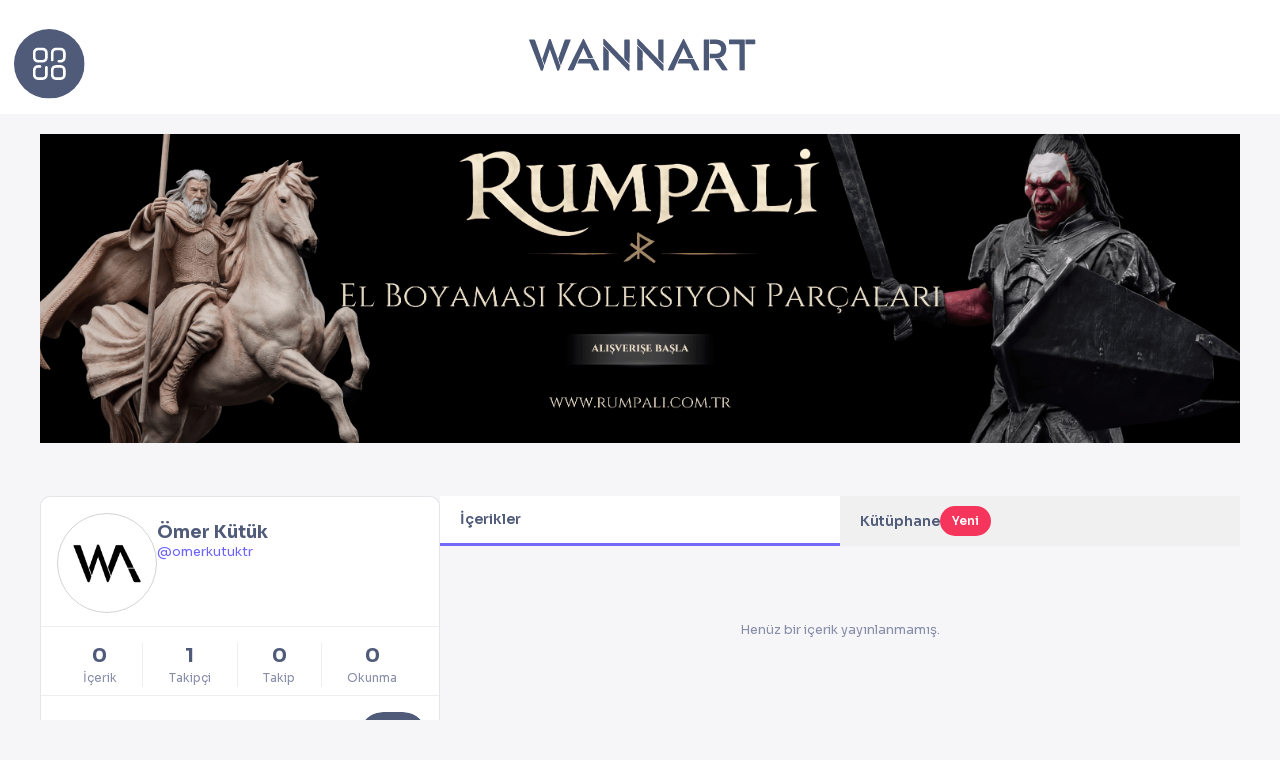

--- FILE ---
content_type: image/svg+xml
request_url: https://wannart.com/_nuxt/img/categories.320c10d.svg
body_size: 760
content:
<svg xmlns="http://www.w3.org/2000/svg" width="70.406" height="70.406" viewBox="0 0 70.406 70.406">
  <g id="Group_862" data-name="Group 862" transform="translate(-455 -23)">
    <rect id="Menu_bar" data-name="Menu bar" width="70.406" height="70.406" rx="35.203" transform="translate(455 23)" fill="#4f5b79"/>
    <path id="category" d="M27.706,17.623a5.024,5.024,0,0,1,4.956,5.044h0V27.6a5.039,5.039,0,0,1-4.956,5.059H22.871A5.024,5.024,0,0,1,17.93,27.6h0V22.667a4.993,4.993,0,0,1,4.941-5.044h4.835Zm-20.764,0a1.325,1.325,0,0,1,1.273.632,1.386,1.386,0,0,1,0,1.445,1.325,1.325,0,0,1-1.273.632H4.956a2.328,2.328,0,0,0-2.3,2.336h0v4.874a2.374,2.374,0,0,0,2.3,2.336H9.821a2.265,2.265,0,0,0,1.628-.679,2.361,2.361,0,0,0,.676-1.658h0V20.222L12.1,20.04a1.37,1.37,0,0,1,.618-1.215,1.311,1.311,0,0,1,1.493.044,1.376,1.376,0,0,1,.517,1.43h0v7.287a5.009,5.009,0,0,1-4.956,5.059H4.956A5.116,5.116,0,0,1,0,27.587H0v-4.92a5.1,5.1,0,0,1,1.453-3.572,4.89,4.89,0,0,1,3.5-1.472H6.942Zm20.764,2.708H22.871a2.313,2.313,0,0,0-2.289,2.336h0V27.6a2.346,2.346,0,0,0,.666,1.657,2.25,2.25,0,0,0,1.623.68h4.835a2.25,2.25,0,0,0,1.623-.68,2.346,2.346,0,0,0,.666-1.657h0V22.667a2.361,2.361,0,0,0-.67-1.652,2.265,2.265,0,0,0-1.618-.684ZM27.706,0a5.116,5.116,0,0,1,4.941,5.059h0V9.98a5.1,5.1,0,0,1-1.4,3.585,4.893,4.893,0,0,1-3.476,1.521h-2a1.365,1.365,0,0,1,0-2.708h1.94a2.281,2.281,0,0,0,1.63-.705A2.378,2.378,0,0,0,29.995,10h0V5.059a2.343,2.343,0,0,0-2.289-2.336H22.871a2.313,2.313,0,0,0-2.289,2.336h0v7.38l-.016.17a1.358,1.358,0,0,1-1.348,1.161,1.307,1.307,0,0,1-.929-.421,1.362,1.362,0,0,1-.359-.971h0V5.059a5.1,5.1,0,0,1,1.442-3.577A4.891,4.891,0,0,1,22.871,0h4.835ZM9.791,0a5.024,5.024,0,0,1,4.956,5.059h0V10a5.1,5.1,0,0,1-1.453,3.572,4.89,4.89,0,0,1-3.5,1.472H4.956A5.024,5.024,0,0,1,0,10H0V5.059A5.039,5.039,0,0,1,4.956,0H9.791Zm0,2.723H4.956a2.264,2.264,0,0,0-1.648.668,2.361,2.361,0,0,0-.686,1.669h0V10a2.362,2.362,0,0,0,.67,1.7,2.264,2.264,0,0,0,1.664.684H9.791a2.281,2.281,0,0,0,1.63-.705A2.378,2.378,0,0,0,12.08,10h0V5.059A2.328,2.328,0,0,0,9.791,2.723Z" transform="translate(473.872 41.872)" fill="#fff"/>
  </g>
</svg>


--- FILE ---
content_type: image/svg+xml
request_url: https://wannart.com/_nuxt/img/wannart-logo.a16e668.svg
body_size: 2821
content:
<?xml version="1.0" encoding="utf-8"?>
<!-- Generator: Adobe Illustrator 26.4.1, SVG Export Plug-In . SVG Version: 6.00 Build 0)  -->
<svg version="1.1" id="Layer_1" xmlns="http://www.w3.org/2000/svg" xmlns:xlink="http://www.w3.org/1999/xlink" x="0px" y="0px"
	 viewBox="0 0 246 34" style="enable-background:new 0 0 246 34;" xml:space="preserve">
<style type="text/css">
	.st0{fill-rule:evenodd;clip-rule:evenodd;fill:#4B5876;}
</style>
<path class="st0" d="M166.71,10.35c-0.51,1.12-0.99,2.16-1.46,3.21c-2.86,6.29-5.71,12.59-8.57,18.88c-0.13,0.29-0.3,0.57-0.45,0.85
	c-0.23,0.42-0.57,0.6-1.06,0.59c-1.36-0.01-2.71,0-4.07-0.01c-0.91,0-1.15-0.39-0.74-1.21c3.04-6.08,6.09-12.15,9.13-18.22
	c2.09-4.17,4.18-8.35,6.28-12.51c0.21-0.41,0.3-1.02,0.93-1.02c0.63-0.01,0.74,0.61,0.94,1.02c3.14,6.28,6.26,12.57,9.38,18.86
	c0.02,0.04,0.03,0.08,0.05,0.16c-0.3,0.14-0.62,0.07-0.93,0.07c-1.27,0.01-2.54-0.02-3.81,0.02c-0.49,0.02-0.7-0.16-0.9-0.59
	c-1.48-3.21-2.98-6.4-4.48-9.6C166.89,10.71,166.82,10.57,166.71,10.35z"/>
<path class="st0" d="M71.88,21.01c-1.77,0-3.44-0.01-5.12,0.01c-0.4,0.01-0.45-0.28-0.56-0.51c-1.48-3.16-2.95-6.32-4.43-9.49
	c-0.1-0.21-0.2-0.42-0.34-0.68c-0.97,2.13-1.93,4.21-2.87,6.3c-2.42,5.32-4.84,10.64-7.23,15.97c-0.41,0.92-0.95,1.37-2.01,1.29
	c-1.16-0.09-2.33-0.02-3.49-0.02c-0.9,0-1.16-0.42-0.75-1.23c2.26-4.51,4.52-9.01,6.78-13.52c2.83-5.64,5.66-11.29,8.49-16.93
	c0.17-0.34,0.34-0.69,0.56-1.01c0.31-0.45,0.74-0.44,1.04,0.02c0.34,0.54,0.64,1.11,0.93,1.69c2.92,5.86,5.83,11.73,8.75,17.6
	C71.7,20.64,71.76,20.78,71.88,21.01z"/>
<path class="st0" d="M231.08,17.48c0,5.04,0,10.08,0,15.13c0,1.11-0.16,1.27-1.26,1.27c-1.14,0-2.28,0-3.43,0
	c-0.72,0-0.9-0.18-0.95-0.91c-0.01-0.19,0-0.39,0-0.58c0-8.38-0.01-16.76,0.01-25.15c0-0.54-0.12-0.67-0.66-0.66
	c-3.12,0.03-6.25,0.01-9.37,0.01c-0.84,0-1.03-0.19-1.03-1.02c0-0.99,0-1.98,0-2.97c0-0.78,0.21-0.99,0.98-1.04
	c0.15-0.01,0.3,0,0.45,0c4.85,0,9.69-0.02,14.54-0.02c0.62,0,0.72,0.19,0.71,0.75C231.08,7.35,231.08,12.42,231.08,17.48z"/>
<path class="st0" d="M26.09,11.72c-1.88,5.61-3.7,11.04-5.57,16.63c-0.81-2.27-1.56-4.37-2.3-6.48c-0.07-0.21,0-0.41,0.07-0.63
	c2.22-6.41,4.44-12.82,6.66-19.23c0.2-0.57,0.4-1.08,1.23-1.04c0.79,0.03,0.89,0.58,1.07,1.07c0.76,2.02,1.47,4.06,2.21,6.09
	c2.53,6.98,5.06,13.96,7.6,20.94c0.15,0.42,0.18,0.8-0.01,1.23c-0.45,1.04-0.83,2.11-1.28,3.15c-0.21,0.48-0.29,1.16-1.04,1.13
	c-0.74-0.03-0.81-0.7-0.99-1.19c-0.89-2.45-1.74-4.92-2.61-7.38C29.47,21.32,27.82,16.62,26.09,11.72z"/>
<path class="st0" d="M198.14,21.09c-1.16,0-2.33-0.01-3.49,0.01c-0.33,0.01-0.44-0.08-0.44-0.43c0.02-1.27,0.02-2.54,0-3.81
	c-0.01-0.38,0.13-0.45,0.47-0.45c1.87,0.02,3.75,0.03,5.62,0c1.39-0.02,2.74-0.27,3.93-1.04c0.63-0.41,1.08-0.96,1.41-1.64
	c1.59-3.32-0.15-6.71-3.77-7.27c-2.25-0.35-4.51-0.13-6.77-0.18c-0.89-0.02-0.89,0-0.89-0.88c0-1.1,0.02-2.2-0.01-3.3
	c-0.01-0.4,0.06-0.56,0.52-0.55c2.39,0.06,4.78-0.12,7.17,0.13c3.15,0.33,6.01,1.29,8.01,3.95c1.21,1.61,1.64,3.47,1.67,5.45
	c0.03,2.51-0.54,4.81-2.31,6.71c-1.61,1.72-3.66,2.56-5.91,3.03C201.63,21.18,199.88,21.07,198.14,21.09z"/>
<path class="st0" d="M193.45,17.58c0,5.07,0,10.13,0,15.2c0,0.97-0.13,1.1-1.12,1.1c-1.08,0-2.16,0-3.23,0
	c-1.14,0-1.22-0.08-1.22-1.2c0-5.95,0-11.9,0-17.85c0-4.03,0-8.06,0-12.09c0-0.98,0.18-1.17,1.16-1.18
	c1.29-0.01,2.59,0.02,3.88-0.01c0.48-0.01,0.55,0.15,0.55,0.58C193.44,7.28,193.45,12.43,193.45,17.58z"/>
<path class="st0" d="M9.23,1.56c0.69,0,1.14,0.28,1.39,0.99c3.11,8.86,6.24,17.71,9.37,26.56c0.09,0.26,0.1,0.48,0.01,0.74
	c-0.44,1.25-0.85,2.51-1.31,3.76c-0.17,0.46-0.29,1-1,1.01c-0.52,0.01-0.86-0.14-1.05-0.64c-0.7-1.77-1.41-3.54-2.1-5.31
	C11.17,20.03,7.81,11.4,4.44,2.77C4.39,2.65,4.34,2.53,4.3,2.41C4.1,1.82,4.23,1.59,4.84,1.57c0.77-0.03,1.55-0.01,2.33-0.01"/>
<path class="st0" d="M37.66,28.67c-0.9-2.51-1.76-4.9-2.62-7.3c-0.09-0.25,0.01-0.46,0.09-0.68c2.13-6,4.25-12.01,6.38-18.02
	c0.32-0.91,0.6-1.11,1.56-1.12c1.34-0.01,2.67-0.01,4.01,0c0.92,0,1.07,0.22,0.73,1.09c-2.21,5.68-4.42,11.36-6.63,17.04
	C40.02,22.63,38.87,25.58,37.66,28.67z"/>
<path class="st0" d="M54.91,26.62c0.72-1.57,1.41-3.09,2.09-4.6c0.14-0.31,0.41-0.18,0.62-0.18c4.18-0.01,8.36-0.01,12.55,0
	c0.71,0,1.56-0.21,2.09,0.11c0.52,0.31,0.71,1.17,1.03,1.8c1.51,2.96,3,5.92,4.51,8.88c0.42,0.84,0.17,1.25-0.78,1.25
	c-1.27,0-2.54-0.03-3.81,0.01c-0.74,0.03-1.16-0.29-1.46-0.92c-0.93-1.95-1.89-3.89-2.81-5.85c-0.18-0.4-0.39-0.51-0.82-0.51
	c-4.14,0.02-8.28,0.01-12.42,0.01C55.46,26.62,55.23,26.62,54.91,26.62z"/>
<path class="st0" d="M160.17,26.62c0.72-1.57,1.4-3.04,2.06-4.52c0.12-0.26,0.29-0.27,0.51-0.27c4.81,0,9.61,0,14.42-0.01
	c0.3,0,0.47,0.09,0.6,0.36c1.78,3.52,3.57,7.03,5.34,10.55c0.37,0.73,0.08,1.14-0.74,1.15c-1.29,0-2.59-0.04-3.88,0.02
	c-0.74,0.03-1.17-0.27-1.47-0.9c-0.92-1.93-1.89-3.84-2.78-5.79c-0.22-0.49-0.48-0.59-0.97-0.59
	C168.94,26.63,164.6,26.62,160.17,26.62z"/>
<path class="st0" d="M199.36,21.89c1.3-0.06,2.51,0.03,3.7-0.15c0.55-0.09,1.1-0.18,1.63-0.36c0.29-0.1,0.46-0.04,0.64,0.22
	c2.48,3.66,4.98,7.31,7.46,10.97c0.51,0.75,0.21,1.3-0.7,1.31c-1.23,0.02-2.45,0.01-3.68,0c-0.77-0.01-1.24-0.48-1.64-1.08
	c-2.03-3.01-4.07-6.01-6.1-9.01C200.25,23.19,199.84,22.58,199.36,21.89z"/>
<path class="st0" d="M236.76,6.59c-1.49,0-2.97-0.01-4.46,0.01c-0.36,0-0.47-0.09-0.47-0.46c0.02-1.36,0.02-2.71,0-4.07
	c-0.01-0.37,0.06-0.52,0.48-0.52c2.89,0.02,5.77,0.01,8.66,0.01c0.92,0,1.1,0.2,1.1,1.09c0,0.99,0,1.98,0,2.97
	c0,0.8-0.17,0.96-0.99,0.97C239.64,6.59,238.2,6.59,236.76,6.59z"/>
<path class="st0" d="M109.54,27.71c0.31,0.31,0.46,0.63,0.45,1.07c-0.03,0.82-0.01,1.64-0.01,2.46c0,0.88-0.02,1.77,0.01,2.65
	c0.02,0.5-0.21,0.64-0.66,0.62c-0.52-0.02-0.86-0.34-1.19-0.69c-2.25-2.34-4.51-4.68-6.77-7.03c-2.9-3.01-5.79-6.02-8.69-9.03
	c-3.36-3.49-6.72-6.98-10.09-10.46c-0.22-0.22-0.29-0.45-0.28-0.74c0.01-1.55,0-3.1,0.01-4.65c0-0.3-0.02-0.65,0.21-0.86
	c0.4-0.38,0.94-0.13,1.32,0.27c0.55,0.58,1.12,1.13,1.68,1.71"/>
<path class="st0" d="M82.31,8.33c0.78,0.72,1.59,1.45,2.36,2.21c0.99,0.99,1.93,2.02,2.92,3.02c0.25,0.25,0.35,0.5,0.35,0.85
	c-0.01,6.12-0.01,12.24-0.01,18.36c0,0.95-0.16,1.1-1.14,1.1c-1.08,0-2.15,0-3.23,0c-1.06,0-1.24-0.18-1.24-1.22
	c0-5.45,0-10.9,0-16.35c0-2.48,0-4.96,0-7.43C82.31,8.66,82.31,8.45,82.31,8.33z"/>
<path class="st0" d="M109.98,26.72c-1.44-1.35-2.93-2.84-4.51-4.21c-0.95-0.82-1.15-1.74-1.14-2.93c0.06-5.49,0.02-10.98,0.03-16.48
	c0-0.22,0.01-0.43,0.01-0.65c0-0.58,0.31-0.89,0.87-0.89c1.29-0.01,2.59-0.02,3.88,0.01c0.72,0.02,0.87,0.27,0.87,1.14
	c0,5.75,0,11.5,0,17.25C109.98,22.29,109.98,24.62,109.98,26.72z"/>
<path class="st0" d="M136.21,18.41c3.02,3.1,6.03,6.21,9.06,9.3c0.31,0.31,0.46,0.63,0.45,1.07c-0.03,0.82-0.01,1.64-0.01,2.46
	c0,0.88-0.02,1.77,0.01,2.65c0.02,0.5-0.21,0.64-0.66,0.62c-0.52-0.02-0.86-0.34-1.19-0.69c-2.25-2.34-4.51-4.68-6.77-7.03
	c-2.9-3.01-5.79-6.02-8.69-9.03c-3.36-3.49-6.72-6.98-10.09-10.46c-0.22-0.22-0.29-0.45-0.28-0.74c0.01-1.55,0-3.1,0.01-4.65
	c0-0.3-0.02-0.65,0.21-0.86c0.4-0.38,0.94-0.13,1.32,0.27"/>
<path class="st0" d="M118.04,8.33c0.78,0.72,1.59,1.45,2.36,2.21c0.99,0.99,1.93,2.02,2.92,3.02c0.25,0.25,0.35,0.5,0.35,0.85
	c-0.01,6.12-0.01,12.24-0.01,18.36c0,0.95-0.16,1.1-1.14,1.1c-1.08,0-2.15,0-3.23,0c-1.06,0-1.24-0.18-1.24-1.22
	c0-5.45,0-10.9,0-16.35c0-2.48,0-4.96,0-7.43C118.04,8.66,118.04,8.45,118.04,8.33z"/>
<path class="st0" d="M145.71,26.72c-1.44-1.35-2.93-2.84-4.51-4.21c-0.95-0.82-1.15-1.74-1.14-2.93c0.06-5.49,0.02-10.98,0.03-16.48
	c0-0.22,0.01-0.43,0.01-0.65c0-0.58,0.31-0.89,0.87-0.89c1.29-0.01,2.59-0.02,3.88,0.01c0.72,0.02,0.87,0.27,0.87,1.14
	c0,5.75,0,11.5,0,17.25C145.71,22.29,145.71,24.62,145.71,26.72z"/>
</svg>


--- FILE ---
content_type: application/javascript; charset=UTF-8
request_url: https://wannart.com/_nuxt/ef560d1.js
body_size: 16349
content:
(window.webpackJsonp=window.webpackJsonp||[]).push([[4],{440:function(t,e,o){t.exports=o.p+"img/verified.3621053.svg"},445:function(t,e,o){var content=o(447);content.__esModule&&(content=content.default),"string"==typeof content&&(content=[[t.i,content,""]]),content.locals&&(t.exports=content.locals);(0,o(21).default)("257014c0",content,!0,{sourceMap:!1})},446:function(t,e,o){"use strict";o(445)},447:function(t,e,o){var r=o(20)(!1);r.push([t.i,".modal-body span[data-v-28322780]{font-size:12px;padding:10px}.modal-body[data-v-28322780]{padding-bottom:20px!important;color:#000;padding-bottom:10px}.modal-body[data-v-28322780],.modal-header h6[data-v-28322780]{text-align:left}.btn-primary[data-v-28322780],.btn-secondary[data-v-28322780]{margin-top:10px;float:right}.btn-secondary[data-v-28322780]{margin-right:10px}",""]),t.exports=r},449:function(t,e,o){"use strict";var r={props:{post:{type:Object,required:!0}},methods:{deletePost:function(){var t=this;this.$store.dispatch("deletePost",{id:this.post.id}).then((function(e){t.saveLoading=!1,e.success?(document.getElementById(t.post.id).classList.add("removed"),t.$snotify.success(e.message)):t.$snotify.error(e.message)})).catch((function(e){t.$nuxt.error(e)}))}}},n=(o(446),o(18)),component=Object(n.a)(r,(function(){var t=this,e=t.$createElement,o=t._self._c||e;return o("b-modal",{staticClass:"modal-dialog window-popup restore-password-popup",attrs:{id:"delete-post"+t.post.id,"hide-footer":"","hide-header":""}},[o("div",{staticClass:"modal-content"},[o("div",{staticClass:"modal-header"},[o("h6",{staticClass:"title"},[t._v("İçeriği Sil")])]),t._v(" "),o("div",{staticClass:"modal-body"},[o("span",[t._v("İçeriğinizi silmek istediğinize emin misiniz? Bu işlemi\n        gerçekleştirdikten sonra içeriğiniz sistemden tamamen\n        silinecektir.")]),t._v(" "),o("div",{staticClass:"boxes"},[o("button",{staticClass:"btn btn-primary",on:{click:function(e){t.deletePost(),t.$bvModal.hide("delete-post")}}},[t._v("\n          SİL\n        ")]),t._v(" "),o("button",{staticClass:"btn btn-secondary",attrs:{block:""},on:{click:function(e){return t.$bvModal.hide("delete-post")}}},[t._v("\n          İptal\n        ")])])])])])}),[],!1,null,"28322780",null);e.a=component.exports},462:function(t,e,o){var content=o(486);content.__esModule&&(content=content.default),"string"==typeof content&&(content=[[t.i,content,""]]),content.locals&&(t.exports=content.locals);(0,o(21).default)("d819a1a6",content,!0,{sourceMap:!1})},466:function(t,e){t.exports="[data-uri]"},469:function(t,e,o){var content=o(496);content.__esModule&&(content=content.default),"string"==typeof content&&(content=[[t.i,content,""]]),content.locals&&(t.exports=content.locals);(0,o(21).default)("49063d7c",content,!0,{sourceMap:!1})},471:function(t,e,o){"use strict";o(85),o(60),o(13);var r=o(56),n=o.n(r),d={data:function(){return{hasImage:!1,loading:!1,imageSrc:"",croppedImageSrc:"",pictureWidth:n.a.isMobileOnly?215:350,pictureHeight:n.a.isMobileOnly?215:350,isMobile:n.a.isMobileOnly}},methods:{setImage:function(t){var e=this,o=t.target.files[0];if(o.type.includes("image/"))if("function"==typeof FileReader){var r=new FileReader;r.onload=function(t){e.imageSrc=t.target.result,e.$refs.cropper&&e.$refs.cropper.replace(t.target.result)},r.readAsDataURL(o)}else this.$snotify.error("Üzgünüz, FileReader API desteklenmiyor");else this.$snotify.error("Lütfen bir fotoğraf seçiniz")},cropImage:function(){this.croppedImageSrc=this.$refs.cropper.getCroppedCanvas({width:350,height:350,fillColor:"#fff"}).toDataURL()},uploadImage:function(){var t=this;this.loading=!0;var e={profile_picture:this.$refs.cropper.getCroppedCanvas().toDataURL()};this.saveLoading=!0,this.$store.dispatch("updateAvatar",e).then((function(e){t.saveLoading=!1,e.success?(t.$bvModal.hide("update-profile-photo"),t.$snotify.success(e.message),t.$router.go(),t.$store.dispatch("getUser").then((function(e){e.success?(t.$store.commit("login_user",e.data.user),t.$cookies.set("user",e.data.user,{path:"/",maxAge:31536e3}),t.$auth.setUser(e.data.user)):t.$snotify.error(e.message)})).catch((function(e){t.$snotify.error(e)}))):t.$snotify.error(e.message)})).catch((function(e){t.$snotify.error(e)}))}}},l=(o(485),o(18)),component=Object(l.a)(d,(function(){var t=this,e=t.$createElement,o=t._self._c||e;return o("b-modal",{staticClass:"modal fade",attrs:{id:"update-profile-photo","hide-footer":"","no-close-on-backdrop":"","hide-header":"",size:"lg"}},[o("div",{staticClass:"modal-header"},[o("h6",{staticClass:"title"},[t._v("Profil Fotoğrafı Yükle")])]),t._v(" "),o("div",{staticClass:"modal-body"},[o("label",{attrs:{slot:"upload-label",for:"fileInput"},slot:"upload-label"},[o("a",{staticClass:"upload-photo-item",attrs:{href:"javascript:;"},on:{click:function(e){return t.$refs.avatar.click()}}},[o("font-awesome-icon",{staticClass:"fa-2x",attrs:{icon:["fas","upload"]}}),t._v(" "),o("h6",[t._v("Fotoğraf Yükle")]),t._v(" "),o("span",[t._v(t._s(t.imageSrc?"Değiştirin":"Cihazınızdan bir fotoğraf yükleyin."))])],1)]),t._v(" "),o("input",{ref:"avatar",staticStyle:{display:"none"},attrs:{type:"file",name:"image",accept:"image/*"},on:{change:t.setImage}}),t._v(" "),t.imageSrc?o("div",{staticClass:"my-3 d-flex align-items-center mx-auto",class:{"justify-content-center":!t.isMobile}},[o("ImageCropper",{ref:"cropper",staticClass:"mr-2 w-50",attrs:{"class-name":["fileinput",{"fileinput--loaded":t.imageSrc}],guides:!0,"view-mode":2,"drag-mode":"crop","auto-crop-area":.5,"min-container-width":t.pictureWidth,"min-container-height":t.pictureHeight,background:!0,rotatable:!0,alt:"Source Image","aspect-ratio":1,"initial-aspect-ratio":1,src:t.imageSrc}}),t._v(" "),t.isMobile?t._e():o("img",{staticClass:"ml-2 w-50 bg-light",attrs:{src:t.croppedImageSrc}})],1):t._e()]),t._v(" "),o("div",{staticClass:"modal-footer"},[t.imageSrc?o("button",{staticClass:"btn btn-secondary",attrs:{type:"button"},on:{click:t.cropImage}},[t._v("\n      Onayla\n    ")]):t._e(),t._v(" "),t.croppedImageSrc?o("button",{staticClass:"btn btn-primary",attrs:{type:"button"},on:{click:t.uploadImage}},[t.loading?o("div",{staticClass:"spinner-border spinner-border-sm"}):t._e(),t._v(" "),t.loading?o("span",[t._v("Yükleniyor")]):t._e(),t._v(" "),t.loading?t._e():o("span",[t._v("Yükle")])]):t._e()])])}),[],!1,null,"7fcb8735",null);e.a=component.exports},485:function(t,e,o){"use strict";o(462)},486:function(t,e,o){var r=o(20)(!1);r.push([t.i,".bg-light[data-v-7fcb8735]{background-color:#f8f9fa!important;border-radius:100%}",""]),t.exports=r},495:function(t,e,o){"use strict";o(469)},496:function(t,e,o){var r=o(20)(!1);r.push([t.i,'.mobile-category-title[data-v-1268d12c]{display:none}@media (max-width:1024px){.view-count[data-v-1268d12c]{color:#d3d3d3!important;background-color:#fff!important;position:absolute!important;bottom:24px;right:12px;top:auto!important;display:flex!important;align-items:center;font-size:16px!important}.author-date span[data-v-1268d12c]{color:#4f5b79;font-size:10px;font-weight:400}.view-count span[data-v-1268d12c]{margin-left:6px}.post__author[data-v-1268d12c]{margin-bottom:0;border-radius:0;width:100%;color:#fff;padding:0;margin-left:0;position:relative!important;bottom:0}.post-main-page .post-content .title[data-v-1268d12c]{font-size:22px;font-weight:700;font-stretch:normal;font-style:normal;line-height:1.45;letter-spacing:normal;text-align:left;color:#4f5b79;overflow:hidden;border:none!important;text-overflow:ellipsis;display:-webkit-box;-webkit-box-orient:vertical;-webkit-line-clamp:2;margin-top:3px;padding-bottom:3px;word-break:break-word;width:auto;text-transform:none;border-bottom:4px solid #000;margin-bottom:12px!important}.category-title[data-v-1268d12c]{margin-top:0;color:#fff!important;font-size:12px;font-weight:300;background-color:#fe2d55;display:inline-block;padding:0 36px;border-radius:20px;margin-left:0;margin-bottom:0;position:absolute;bottom:0;right:12px}.post-content[data-v-1268d12c]{padding-left:0!important}.post-main-page[data-v-1268d12c]{padding:12px}}.view-count[data-v-1268d12c]{margin-left:6px;color:#fff;font-size:12px;font-weight:400;background-color:rgba(0,0,0,.27059);display:inline-block;position:relative;top:12px;padding:2px 6px;border-radius:10px}.share-area[data-v-1268d12c]{display:block;padding:5px}.share-area a[data-v-1268d12c]:hover{text-decoration:underline}.share-icon[data-v-1268d12c]{color:#73d258}.post-delete-icon[data-v-1268d12c],.post-draft-icon[data-v-1268d12c]{float:right;margin-right:10px}.post-draft-icon[data-v-1268d12c]{background-color:#d4d4d4;padding:1px 10px;border-radius:20px}.post-draft-icon span[data-v-1268d12c]{color:#000;font-weight:600;font-size:12px}.post-delete-icon svg[data-v-1268d12c]{color:#ff484c;cursor:pointer}.col-md-12[data-v-1268d12c]{padding-left:5px!important;padding-right:5px!important}.post-main-page[data-v-1268d12c]{border:0;border-radius:3px;overflow:hidden;margin:0;background-color:hsla(0,0%,96.1%,0);box-shadow:0 0 0 0!important;position:relative}.post__author-name[data-v-1268d12c]{margin-bottom:0}.post-content .post__author-name[data-v-1268d12c]{font-size:17px;font-weight:700;font-stretch:normal;font-style:normal;line-height:1.5;letter-spacing:normal;text-align:left;color:#4f5b79;margin-top:-8px;display:block}.post-content .post__author-username[data-v-1268d12c]{font-size:12px;color:#0d0d0d;display:block;font-weight:500;margin-top:-5px}.post-infos-big[data-v-1268d12c]{display:flex}.main-post-thumb[data-v-1268d12c]{overflow:hidden;width:300px;height:300px;float:left;margin-bottom:0;border-radius:0}.post .h2+p[data-v-1268d12c]{margin-top:5px;overflow:hidden;text-overflow:ellipsis;display:-webkit-box;-webkit-box-orient:vertical;-webkit-line-clamp:4}.post-infos-big span[data-v-1268d12c]{margin-right:10px}.big-posts[data-v-1268d12c]{background-color:hsla(0,0%,100%,0)!important;margin-bottom:40px}.post-main-page .post-content .title[data-v-1268d12c]{font-size:22px;font-weight:700;font-stretch:normal;font-style:normal;line-height:1.45;letter-spacing:normal;text-align:left;color:#4f5b79;overflow:hidden;border:none!important;text-overflow:ellipsis;display:-webkit-box;-webkit-box-orient:vertical;-webkit-line-clamp:2;margin-top:3px;padding-bottom:3px;word-break:break-word;width:auto;margin-bottom:0;text-transform:none}.post__author img[data-v-1268d12c]{width:50px;height:50px;overflow:hidden;margin-right:5px;border-radius:100%;margin-left:0;float:left;margin-bottom:0;border:3px solid #6c63ff;-o-object-fit:contain;object-fit:contain;background-color:#6c63ff}.post .author-date a[data-v-1268d12c]{font-weight:600;margin-top:6px;margin-bottom:6px;color:#0d0d0d;display:block;letter-spacing:.4px}.published[data-v-1268d12c]{color:#686868;font-weight:400;font-size:10px;letter-spacing:-.7px;text-align:right;margin-top:-4px}.post__date[data-v-1268d12c]{margin-top:-5px;text-align:left}.post__username[data-v-1268d12c]{margin-top:5px}.post-main-page .post-content[data-v-1268d12c]{overflow:hidden;display:block;word-break:break-all}.post__author[data-v-1268d12c]{display:flex;width:66.6666%;position:absolute;right:0;justify-content:flex-start;grid-gap:0;gap:0;align-items:center;bottom:0;margin-bottom:0;padding-left:90px}.post-additional-info[data-v-1268d12c]{padding:10px 0 0;display:inline-flex;align-items:center;width:100%;bottom:10px}.post-add-icon img[data-v-1268d12c],.post-add-icon svg[data-v-1268d12c]{margin-right:0;width:12px!important;height:12px}.comments-shared span[data-v-1268d12c]{color:#888da8;font-size:12px;font-family:"Open Sans",sans-serif!important}.main-post-thumb img[data-v-1268d12c]{-o-object-fit:cover;object-fit:cover;width:300px;height:300px;position:absolute;border-radius:10px}.category-title[data-v-1268d12c]{color:#fff!important;font-size:12px;font-weight:300;display:inline-block;background-color:#fe2d55;padding:0 16px;border-radius:20px;margin-bottom:24px}.post-content[data-v-1268d12c]{margin-top:0}.like-count[data-v-1268d12c]{font-size:12px;font-weight:600;display:flex;padding:5px;width:60%;text-align:center;border-radius:0;margin:-5px auto 5px;position:absolute;bottom:0}.post-content[data-v-1268d12c]{padding-left:50px}.category-title a[data-v-1268d12c]{font-size:11px;font-weight:400;font-stretch:normal;font-style:normal;line-height:2.2;letter-spacing:normal;text-align:center;color:#fff}.title[data-v-1268d12c]{width:100%}.like-count a[data-v-1268d12c]{padding:5px}.post-add-icon[data-v-1268d12c]{fill:#c2c5d9;color:#4c4c4c}.post-main-page .post-content p[data-v-1268d12c]{font-size:15px;font-weight:400;font-stretch:normal;font-style:normal;line-height:1.67;letter-spacing:normal;text-align:left;color:#8590aa;margin:5px 0;overflow:hidden;text-overflow:ellipsis;display:-webkit-box;-webkit-box-orient:vertical;-webkit-line-clamp:3}.post__date[data-v-1268d12c]{display:block}.mobile_post__date[data-v-1268d12c]{display:none}@media (max-width:376px){.post-content[data-v-1268d12c]{width:65%!important;margin-top:16px}}@media (max-width:1080px){.big-posts[data-v-1268d12c]{background-color:hsla(0,0%,100%,0)!important;margin-bottom:24px}.container[data-v-1268d12c]{padding:0 12px}.post__date[data-v-1268d12c]{display:none}.mobile_post__date[data-v-1268d12c]{display:inline-flex;float:right;color:#fe2d55}.published[data-v-1268d12c]{color:#fe2d55}.mobile-category-title[data-v-1268d12c]{display:inline-flex;color:#fff!important;font-size:12px;font-weight:300;background-color:#fe2d55;padding:0 12px;border-radius:20px;margin-left:12px}.mobile-category-title a[data-v-1268d12c]{font-size:11px;font-weight:400;font-stretch:normal;font-style:normal;line-height:2.2;letter-spacing:normal;text-align:center;color:#fff}.category-title[data-v-1268d12c]{display:none}.post-main-page[data-v-1268d12c]{display:block;width:100%;grid-gap:12px;gap:12px;background-color:#fff;border-radius:24px}.mobile-post-image[data-v-1268d12c]{float:left;margin-bottom:16px}.post-content[data-v-1268d12c]{width:65%;margin-top:16px}.post-main-page .post-content .short-content[data-v-1268d12c]{display:none!important}.post__date[data-v-1268d12c]{margin-left:0;margin-top:-5px;float:right;text-align:right}.author-date a[data-v-1268d12c]{display:block;color:#6c63ff;font-weight:400}.post__author img[data-v-1268d12c]{width:45px;height:45px;overflow:hidden;border-radius:16px;float:left;border:0!important;-o-object-fit:contain;object-fit:contain;background-color:none!important;margin:-7px 12px 0 0}.post__author[data-v-1268d12c]{display:flex;width:100%;justify-content:flex-start;align-items:center;padding-top:16px;border-top:1px solid #f2f2f2;padding-left:0}.post-main-page .post-content .title[data-v-1268d12c]{font-size:14px;font-weight:400;padding-left:12px!important}.like-count[data-v-1268d12c]{font-size:12px;font-weight:600;display:block;padding:5px;width:100%;text-align:center;border-radius:0;margin:0 auto 1px;position:relative;bottom:0}.main-post-thumb[data-v-1268d12c]{overflow:hidden;width:100%;height:auto;float:none;margin-bottom:0;border-radius:0}.post[data-v-1268d12c]{background-color:#fff!important;margin-bottom:20px;padding:15px;min-height:387px}.post-infos-big[data-v-1268d12c]{margin-left:0}.main-post-thumb img[data-v-1268d12c]{-o-object-fit:cover;object-fit:cover;width:100px;height:100px;position:relative;border-radius:10px;float:left}}@media (max-width:1400px){.post[data-v-1268d12c]{background-color:#fff!important;margin-bottom:10px;padding:15px;display:inline-block;min-height:270px!important}}',""]),t.exports=r},508:function(t,e,o){"use strict";o(6),o(5),o(4),o(7),o(8);var r=o(0),n=o(30);function d(object,t){var e=Object.keys(object);if(Object.getOwnPropertySymbols){var o=Object.getOwnPropertySymbols(object);t&&(o=o.filter((function(t){return Object.getOwnPropertyDescriptor(object,t).enumerable}))),e.push.apply(e,o)}return e}var l={auth:!1,components:{DeletePost:o(449).a},props:{post:{type:Object,required:!0},sponsored:{type:Boolean,required:!1,default:null},user:{type:Object,required:!1,default:null},type:{type:String,required:!1,default:"post"},showSection:{type:Boolean,required:!0}},computed:function(t){for(var i=1;i<arguments.length;i++){var source=null!=arguments[i]?arguments[i]:{};i%2?d(Object(source),!0).forEach((function(e){Object(r.a)(t,e,source[e])})):Object.getOwnPropertyDescriptors?Object.defineProperties(t,Object.getOwnPropertyDescriptors(source)):d(Object(source)).forEach((function(e){Object.defineProperty(t,e,Object.getOwnPropertyDescriptor(source,e))}))}return t}({},Object(n.b)({authUser:function(t){return t.auth.user}})),methods:{confirmDelete:function(){var t=this;this.$snotify.confirm("İçeriğinizi silmek istediğinize emin misiniz?",null,{timeout:5e3,showProgressBar:!0,closeOnClick:!1,pauseOnHover:!0,buttons:[{text:"Evet",action:function(e){t.deletePost(),t.$snotify.remove(e.id)}},{text:"İptal et",action:function(e){t.$snotify.remove(e.id)}}]})},deletePost:function(){var t=this;this.$store.dispatch("deletePost",{id:this.post.id}).then((function(e){t.saveLoading=!1,e.success?(document.getElementById(t.post.id).classList.add("removed"),t.$snotify.success(e.message)):t.$snotify.error(e.message)})).catch((function(e){t.$nuxt.error(e)}))}}},c=(o(495),o(18)),component=Object(c.a)(l,(function(){var t=this,e=t.$createElement,r=t._self._c||e;return r("article",{staticClass:"big-posts",attrs:{id:t.post.id}},[r("div",{staticClass:"post-main-page"},["share"===t.type&&t.user?r("span",{staticClass:"share-area"},[r("a",{staticStyle:{color:"#6c64ff"},attrs:{href:"/"+t.user.username}},[r("font-awesome-icon",{staticClass:"share-icon",attrs:{icon:["fas","share"]}}),t._v("\n        "+t._s(t.user.username)+" tarafından paylaşıldı.\n      ")],1)]):t._e(),t._v(" "),r("nuxt-link",{staticClass:"mobile-post-image",attrs:{to:"/"+(4===t.post.type?"test":"icerik")+"/"+t.post.id+"-"+t.post.slug}},[r("div",{staticClass:"main-post-thumb"},[r("img",{attrs:{loading:"lazy",src:t.post.picture_url,alt:t.post.title}}),t._v(" "),r("div",{staticClass:"view-count"},[r("font-awesome-icon",{attrs:{icon:["fas","eye"]}}),t._v(" "),r("span",[t._v(t._s(t.post.view_count))])],1)])]),t._v(" "),r("div",{staticClass:"post-content"},[r("div",[r("div",{staticClass:"category-title",attrs:{id:t.post.id}},[r("nuxt-link",{attrs:{to:"/kategori/"+t.post.category.section.slug}},[t._v("\n            "+t._s(t.post.category.title)+"\n          ")])],1),t._v(" "),t.sponsored?r("div",[r("span",{staticStyle:{"font-size":"0.812rem","font-weight":"400","line-height":"1.5",color:"#888da8"}},[t._v("Sponsorlu")])]):t._e(),t._v(" "),r("nuxt-link",{staticClass:"h4 title",attrs:{to:"/"+(4===t.post.type?"test":"icerik")+"/"+t.post.id+"-"+t.post.slug}},[t._v("\n          "+t._s(t.post.title)+"\n        ")]),t._v(" "),r("nuxt-link",{staticClass:"h4 title short-content",staticStyle:{"margin-bottom":"28px"},attrs:{to:"/"+(4===t.post.type?"test":"icerik")+"/"+t.post.id+"-"+t.post.slug}},[r("p",[t._v(t._s(t.post.short_content))])]),t._v(" "),r("div",{staticClass:"mobile-category-title",attrs:{id:t.post.id}},[r("nuxt-link",{attrs:{to:"/kategori/"+t.post.category.section.slug}},[t._v("\n            "+t._s(t.post.category.title)+"\n          ")])],1),t._v(" "),r("div",{staticClass:"mobile_post__date"},[r("time",{staticClass:"published",attrs:{datetime:t.post.created_on}},[t._v("\n            "+t._s(new Date(t.post.created_on).toLocaleDateString("tr-TR",{day:"numeric",month:"long",year:"numeric"}))+"\n            "),r("br"),t._v("\n            "+t._s(new Date(t.post.created_on).toLocaleTimeString("tr-TR",{hour:"2-digit",minute:"2-digit"}))+"\n          ")])])],1)]),t._v(" "),r("div",{staticClass:"post__author author vcard inline-items"},[r("img",{attrs:{loading:"lazy",src:t.post.user.profile_picture_url,alt:t.post.user.name}}),t._v(" "),r("div",{staticClass:"author-date"},[r("div",{staticClass:"user-username",staticStyle:{display:"flex","align-items":"center","margin-bottom":"4px"}},[r("nuxt-link",{staticClass:"h6 post__author-name fn",attrs:{to:"/"+t.post.user.username}},[t._v("\n            "+t._s(t.post.user.name)),r("br")]),t._v(" "),1==t.post.user.verified?r("img",{staticClass:"verified-icon",staticStyle:{width:"18px",height:"18px !important","background-color":"transparent",border:"0","margin-left":"3px"},attrs:{src:o(440)}}):t._e()],1),t._v(" "),r("div",{staticClass:"post__date"},[r("time",{staticClass:"published",attrs:{datetime:t.post.created_on}},[t._v("\n            "+t._s(new Date(t.post.created_on).toLocaleDateString("tr-TR"))+"\n            -\n            "+t._s(new Date(t.post.created_on).toLocaleTimeString("tr-TR",{hour:"2-digit",minute:"2-digit"}))+"\n          ")])])])])],1),t._v(" "),r("DeletePost",{attrs:{post:t.post}})],1)}),[],!1,null,"1268d12c",null);e.a=component.exports},577:function(t,e,o){var content=o(725);content.__esModule&&(content=content.default),"string"==typeof content&&(content=[[t.i,content,""]]),content.locals&&(t.exports=content.locals);(0,o(21).default)("1e216c88",content,!0,{sourceMap:!1})},578:function(t,e,o){var content=o(727);content.__esModule&&(content=content.default),"string"==typeof content&&(content=[[t.i,content,""]]),content.locals&&(t.exports=content.locals);(0,o(21).default)("6c6a02b2",content,!0,{sourceMap:!1})},724:function(t,e,o){"use strict";o(577)},725:function(t,e,o){var r=o(20)(!1);r.push([t.i,'.modal-header .close[data-v-38d17b32]{padding:0!important}.modal-header[data-v-38d17b32]{display:flex!important;align-items:center!important}@media (max-width:1080px){.modal.show .modal-dialog[data-v-38d17b32]{display:flex!important;padding:0 16px}}.modal.show .modal-dialog[data-v-38d17b32]{border-radius:25px;overflow-x:hidden;overflow-y:auto;display:block;padding-left:0;height:525px;margin-top:96px;scroll-behavior:smooth;overflow:scroll}.modal-content[data-v-38d17b32]{border-radius:25px}.user-followed-area[data-v-38d17b32]{display:block}.followed-user-area[data-v-38d17b32]{background-color:#fff;display:flex;align-items:center;justify-content:space-between;padding:16px 8px}.followed-user-avatar img[data-v-38d17b32]{width:50px;height:50px;border-radius:50%}.author-content .follow-area[data-v-38d17b32]{display:flex}.follow-button-area[data-v-38d17b32]{width:40%}.avatar-user-info[data-v-38d17b32]{display:flex;justify-content:flex-start;align-items:center;text-align:left;width:60%;grid-gap:12px;gap:12px}@media (max-width:1024px){.profile[data-v-38d17b32],.user-contents[data-v-38d17b32]{width:100%!important}.user-contents[data-v-38d17b32]{margin-top:24px}.profile-area[data-v-38d17b32]{border-radius:10px;border:1px solid rgba(69,81,110,.15);background-color:#fff;position:relative!important}.profile-container[data-v-38d17b32]{display:block!important}}.profile-first-row[data-v-38d17b32]{grid-gap:1rem;gap:1rem}.profile-first-row[data-v-38d17b32],.profile-second-row[data-v-38d17b32]{border-bottom:1px solid #edeef1;padding:16px 16px 8px}.profile-first-row[data-v-38d17b32],.profile-second-row[data-v-38d17b32],.profile-third-row[data-v-38d17b32]{height:-moz-fit-content;height:fit-content;width:100%;display:flex}.profile-third-row[data-v-38d17b32]{grid-gap:8px;gap:8px;padding:16px 12px;justify-content:space-between}.follow-button[data-v-38d17b32]{justify-content:center;align-items:center;width:100%}.follow-btn[data-v-38d17b32]{background-color:#6c63ff!important}.follow-btn[data-v-38d17b32],.message-btn[data-v-38d17b32]{height:48px;border-radius:24px!important;margin:0!important;align-items:center;justify-content:center;vertical-align:middle;display:inline-flex;border:none!important;color:#fff!important;font-size:12px!important}.message-btn[data-v-38d17b32]{width:156px;background-color:#fe2d55!important}.profile-info-btn[data-v-38d17b32]{height:48px;border-radius:24px!important;margin:0!important;vertical-align:middle;display:inline-flex;border:none!important;color:#fff!important;font-size:16px!important;float:right}.profile-info-btn[data-v-38d17b32],.send-message-button[data-v-38d17b32]{align-items:center;justify-content:center}.send-message-button[data-v-38d17b32]{width:100%}.info[data-v-38d17b32]{flex-grow:1;justify-content:center;align-items:center;border-right:1px solid #edeef1}.info h1[data-v-38d17b32]{color:#4f5b79;font-size:20px;text-align:center;font-weight:700;margin:0}.info[data-v-38d17b32]:last-child{border-right:none}.info span[data-v-38d17b32]{font-size:12px;display:block;font-weight:400;text-align:center}.user-info[data-v-38d17b32]{width:70%;margin-top:8px}.user-info h1[data-v-38d17b32]{font-size:18px;font-weight:700;color:#4f5b79;margin-bottom:0}.user-info h1[data-v-38d17b32],.user-info h2[data-v-38d17b32]{font-stretch:normal;font-style:normal;letter-spacing:normal;text-align:left}.user-info h2[data-v-38d17b32]{font-size:13px;font-weight:400;color:#6c63ff;margin:0}.user-info h3[data-v-38d17b32]{font-size:12px;color:#4f5b79;margin-top:4px;margin-bottom:0;text-align:left}.user-info h3 img[data-v-38d17b32]{margin-right:4px}.profile-container[data-v-38d17b32]{max-width:1200px;display:flex;flex-direction:row;grid-gap:2.5rem;gap:2.5rem;margin-left:auto;margin-right:auto}.profile[data-v-38d17b32]{width:33.3333%}.profile-area[data-v-38d17b32]{border-radius:10px;border:1px solid rgba(69,81,110,.15);background-color:#fff}.user-contents[data-v-38d17b32]{width:66.6667%}.user-avatar img[data-v-38d17b32]{width:100px;height:100px;padding:7px;border:1px solid #d3d3d3;border-radius:100%}.container[data-v-38d17b32]{all:unset!important;width:100%;max-width:100%!important}@media (min-width:1400px){.container[data-v-38d17b32]{all:unset!important;max-width:100%}}.top-header-author .author-thumb[data-v-38d17b32]{border-radius:100%;border:3px solid #d4d4d4;margin:0 auto;overflow:hidden;box-shadow:none;width:132px;height:132px;background-color:#fdfbee}.w-socials[data-v-38d17b32]{display:block;text-align:center;margin-top:0;margin-bottom:0;border-top:1px dashed #edeef1;border-bottom:1px dashed #edeef1;padding:12px 12px 0}.w-socials div[data-v-38d17b32]{display:flex;align-items:center;justify-content:center;width:200px;margin:0 auto;grid-gap:12px;gap:12px}.interaction-centered[data-v-38d17b32]{margin:0 auto;display:table;text-align:center}.more a svg[data-v-38d17b32]{color:#bdbdbd;margin-top:5px;margin-right:5px}.profile-menu li a span.active[data-v-38d17b32]{color:#fff}.interaction-sticky-area[data-v-38d17b32]{margin-bottom:0;margin-top:10px;vertical-align:middle;display:inline-table;width:100%;padding:0 10px;border-bottom:1px solid #dbdbdb}.interaction-sticky-area li[data-v-38d17b32]{overflow:hidden;margin-right:10px;margin-bottom:0;display:table-cell;vertical-align:middle;height:50px}.w-personal-info.item-block .title[data-v-38d17b32]{margin-right:5px;float:none;width:auto;text-align:left}.w-personal-info li[data-v-38d17b32]{padding:10px 0 0;text-align:center;margin:0 auto;display:table}.author-content[data-v-38d17b32]{padding-bottom:10px;margin-bottom:20px}.sticky-profile-area[data-v-38d17b32]{position:sticky;top:15%;display:inline-table;padding-right:5px;padding-left:5px}.row[data-v-38d17b32]{margin:0}.profile-menu[data-v-38d17b32]{margin-bottom:0;display:block;align-items:center;justify-content:space-around;width:100%;border-top:1px solid #dfdfdf}.no-post-area[data-v-38d17b32]{display:block;height:200px;padding:50px}.no-post-area[data-v-38d17b32],.no-post-area span[data-v-38d17b32]{text-align:center}.spotify-add-button[data-v-38d17b32]{display:table;margin:-40px auto 0}.spotify-playlist-area iframe[data-v-38d17b32]{width:100%!important}.spotify-playlist-area[data-v-38d17b32]{display:block;width:100%!important}.follow-back-button[data-v-38d17b32]{border:2px solid #6c63ff!important;color:#6c63ff!important}.follow-back-button[data-v-38d17b32],.unfollow-back-button[data-v-38d17b32]{width:100%;display:inline-block;margin:0 auto 10px;padding:12px!important}.unfollow-back-button[data-v-38d17b32]{background-color:#6c63ff!important;border:0!important;color:#fff!important}#main[data-v-38d17b32]{width:287px}.friend-avatar[data-v-38d17b32]{margin-top:-32px;position:relative;margin-bottom:10px}.reputation-tooltip[data-v-38d17b32]{color:#fff;text-transform:none}.unfollow-mobile svg[data-v-38d17b32]{color:#8e3afe}.did-followed-me-area[data-v-38d17b32]{display:block;background-color:rgba(0,0,0,.45);color:#fff;border-radius:10px;padding:1px 7px;font-size:.512rem;margin-bottom:2px;margin-top:3px;text-align:center}.blocked-user-area[data-v-38d17b32]{height:300px;display:block;text-align:center;padding:40px}.blocked-user-area a[data-v-38d17b32]{margin-top:10px}.update-profile-info[data-v-38d17b32]{padding:0 20px 40px;text-align:center;display:table}.update-profile-info .btn-primary[data-v-38d17b32]{color:#fff!important;background-color:rgba(0,0,0,.34902);border:none!important;margin-top:10px;border-radius:20px;font-weight:300!important}.more-with-triangle.triangle-bottom-right[data-v-38d17b32]:before{display:none}.verified-icon[data-v-38d17b32]{vertical-align:bottom;margin-left:3px;margin-bottom:2px}.author-name[data-v-38d17b32]{margin-left:5px;margin-top:5px;margin-bottom:0}.w-socials a[data-v-38d17b32]{margin-right:10px;color:grey;font-size:14px}.w-socials a svg[data-v-38d17b32]{margin-bottom:10px}.unfollowbutton[data-v-38d17b32]{color:#fff!important;background-color:#000!important;border:none!important;border-radius:30px;padding:5px 20px!important}.btn-primary[data-v-38d17b32],.unfollowbutton[data-v-38d17b32]{font-weight:600!important;font-size:12px;margin-bottom:0}.btn-primary[data-v-38d17b32]{color:#000;background-color:#fff;border:2px solid #000;border-radius:30px;padding:3px 20px}.btn-secondary[data-v-38d17b32]{background-color:#38a9ff;border-color:#1f9eff;color:#fff!important;font-weight:100!important}.btn-secondary[data-v-38d17b32]:not([disabled]):not(.disabled):active{background-color:#38a9ff;border-color:#1f9eff;color:#fff;box-shadow:none}.pick-avatar svg[data-v-38d17b32]{cursor:pointer}.btn-info[data-v-38d17b32]{color:#fff;background-color:#17a2b8!important;border-color:#17a2b8!important}.post[data-v-38d17b32]{background-color:#fff!important;margin-bottom:5px;padding:18px 17px 17px;min-height:270px;border:1px solid #dcdcdc}.update-profile-info-warning li[data-v-38d17b32]{text-align:center}.ui-block-title span[data-v-38d17b32]{display:table-row}.nav-tabs .nav-item[data-v-38d17b32]{margin-bottom:-3px}.social-menu-tabs.nav-tabs .nav-link[data-v-38d17b32]{font-weight:400;padding:15px 20px}.ui-block-title[data-v-38d17b32]{padding:15px;line-height:1;text-align:center;border-bottom:1px solid #e6ecf5;border-top:1px solid #e6ecf5;display:table;width:100%;position:relative}.post-main-page .post-content p[data-v-38d17b32]{margin:10px 0;font-size:13px;padding-bottom:5px}.profile-about-desktop[data-v-38d17b32]{display:block;margin:0 auto;text-align:center}.top-header-author[data-v-38d17b32]{margin-top:0}.profile-menu li[data-v-38d17b32]{min-width:100%;text-align:center}.profile-about-mobile[data-v-38d17b32]{display:none}.interaction-buttons a[data-v-38d17b32]{display:flex;align-items:center;height:35px;margin:3px 0 0;color:#000!important;background-color:#fff;border:0}.interaction-buttons[data-v-38d17b32]{display:flex;align-items:center;margin-right:5px;margin-left:5px}.interaction-buttons a svg[data-v-38d17b32]{margin-top:2px}.profile-tabs-desktop[data-v-38d17b32]{display:block;background-color:#fff}.status[data-v-38d17b32]{text-transform:lowercase;font-size:14px;display:block;color:#000;font-weight:600;margin-top:0;border-radius:10px;width:100%;padding:2px}.profile-tabs-mobile[data-v-38d17b32]{display:none}.profile-menu li>div.active[data-v-38d17b32],.profile-menu li a.active[data-v-38d17b32]{font-weight:600}.top-header-author .author-thumb[data-v-38d17b32]{width:110px;height:110px}.interaction-menu[data-v-38d17b32]{float:right;display:inline-flex;align-items:baseline;margin-right:20px;margin-top:15px;margin-bottom:0!important}.reputation-point-area[data-v-38d17b32]{cursor:default;margin-top:5px;margin-bottom:5px;margin-left:0}.nav-link span[data-v-38d17b32]{display:contents;font-weight:600;font-size:15px;color:#000}.widget+.widget[data-v-38d17b32]{margin-top:5px!important}.w-socials .title[data-v-38d17b32]{margin-bottom:5px!important;font-size:14px}.btn-primary:not(:disabled):not(.disabled).active[data-v-38d17b32],.btn-primary[data-v-38d17b32]:not(:disabled):not(.disabled):active,.show>.btn-primary.dropdown-toggle[data-v-38d17b32]{color:#fff!important;background-color:#000!important;border-color:#000}.btn-primary.focus[data-v-38d17b32],.btn-primary[data-v-38d17b32]:focus,.btn-primary:not(:disabled):not(.disabled).active[data-v-38d17b32]:focus,.btn-primary[data-v-38d17b32]:not(:disabled):not(.disabled):active:focus,.show>.btn-primary.dropdown-toggle[data-v-38d17b32]:focus{box-shadow:0 0 0 0 rgba(143,58,255,.5)}.interaction-menu li[data-v-38d17b32]{margin-left:20px}.top-header[data-v-38d17b32]{position:relative;background-color:#fff}.profile-section[data-v-38d17b32]{position:relative;padding:0;z-index:2;display:block}.top-header-author[data-v-38d17b32]{position:relative;left:50%;transform:translate(-50%);text-align:center;max-width:330px;z-index:4;top:10px}.buttons-list[data-v-38d17b32]{display:inline-flex;margin-bottom:-8px}.top-header-author .author-name[data-v-38d17b32]{font-size:14px;display:block;color:#000;font-weight:600}.message-button-desktop a[data-v-38d17b32]{color:#7d7d7d!important;background-color:#fff}.message-button-purple a[data-v-38d17b32]{color:#000;font-size:12px;margin-top:3px;display:block;margin-left:10px}.report-button-desktop[data-v-38d17b32]{color:#898da8;font-size:1.1em;width:14px;height:14px}.more[data-v-38d17b32]{position:absolute;transition:all .3s ease;right:5%;z-index:9}.more-dropdown[data-v-38d17b32]{display:block;position:absolute;top:70%;right:0;width:180px;box-shadow:0 0 34px 0 rgba(63,66,87,.1);background-color:#fff;border-radius:4px;visibility:hidden;opacity:0;transition:visibility 0s linear .3s,opacity .3s linear;text-align:left;padding:15px 20px;z-index:5}.profile-stats-box[data-v-38d17b32]{display:inline-flex!important;margin-left:0;padding:0}.profile-menu li>div[data-v-38d17b32],.profile-menu li a[data-v-38d17b32]{font-size:14px;font-weight:500;color:#9a9fbf;display:block;border-bottom:1px solid #dbdbdb;border-radius:0}.profile-menu li>div.active[data-v-38d17b32],.profile-menu li a.active[data-v-38d17b32],.profile-menu li a.active span[data-v-38d17b32]{background-color:#000;color:#fff}.reputation-point[data-v-38d17b32]{color:#515365!important;cursor:default}.friend-item-content[data-v-38d17b32]{padding:0 15px;text-align:center;position:relative}.w-personal-info li .text[data-v-38d17b32]{color:#888da8;display:inline;overflow:hidden;margin-left:2px;margin-top:-2px;font-weight:400}.block-area[data-v-38d17b32]{display:none}@media (max-width:1440px){.top-header-author .author-thumb[data-v-38d17b32]{width:90px;height:90px;float:left;margin-left:10px}.author-content[data-v-38d17b32]{padding-bottom:10px;border-bottom:none;margin-bottom:20px}}@media (max-width:1080px){.user-info h1[data-v-38d17b32]{font-size:15px}.user-avatar img[data-v-38d17b32]{width:80px;height:80px;padding:4px}.nav-link span[data-v-38d17b32]{display:block;font-weight:600;font-size:15px;color:#000}.interaction-centered[data-v-38d17b32]{margin:0 auto;text-align:center}.interaction-sticky-area[data-v-38d17b32]{margin-bottom:10px;margin-top:5px;padding:0 5px;border-bottom:none!important}.interaction-sticky-area li[data-v-38d17b32]{display:block!important;overflow:hidden;margin-right:0;text-align:right;margin-bottom:5px}.nav-tabs .nav-item[data-v-38d17b32]{margin-bottom:0}.unfollowbutton[data-v-38d17b32]{color:#fff!important;background-color:#000!important;font-size:12px;border:none!important;border-radius:30px;padding:5px 10px!important}.btn-primary[data-v-38d17b32],.unfollowbutton[data-v-38d17b32]{font-weight:600!important;margin-bottom:0}.btn-primary[data-v-38d17b32]{color:#000;background-color:#fff;font-size:.812rem;border:2px solid #000;border-radius:30px;padding:3px 10px}.author-name[data-v-38d17b32]{margin-left:0;margin-top:0;margin-bottom:0}.block-area[data-v-38d17b32]{position:absolute;top:-50px;right:0;display:block}.buttons-interaction[data-v-38d17b32]{border-top:none!important}.follow-area-content[data-v-38d17b32]{background-color:hsla(0,0%,100%,0)!important}.friend-item[data-v-38d17b32]{border-radius:5px;overflow:hidden;background-color:#fff;width:85%;margin:0 auto 15px}.friend-avatar[data-v-38d17b32]{margin-top:-49px;position:relative;margin-bottom:10px}.follow-area[data-v-38d17b32]{text-align:center!important;padding-top:10px!important}.tabs-first[data-v-38d17b32]{margin-top:-15px!important}.author-content[data-v-38d17b32]{width:100%;text-align:left;padding-left:0;min-height:85px!important;border-bottom:none}.sticky-profile-area[data-v-38d17b32]{position:-webkit-sticky;position:relative;top:15%;display:inline-table}.social-menu-tabs.nav-tabs .nav-link svg[data-v-38d17b32]{fill:#9a9fbf;margin:0 auto;display:table}.w-personal-info li .text[data-v-38d17b32]{color:#888da8;display:block;overflow:hidden;text-align:left;margin-left:3px;margin-top:-2px}.w-personal-info svg[data-v-38d17b32]{color:grey}.profile-about-desktop[data-v-38d17b32]{display:block;margin:0;text-align:left}.status[data-v-38d17b32]{text-transform:lowercase;font-size:12px;font-weight:600;font-family:"Open Sans",sans-serif;color:#515365;border-radius:10px;margin-top:2px;margin-left:0;width:auto;padding:2px;text-align:center}.more-drowdown[data-v-38d17b32]{top:-20px}.top-header-author[data-v-38d17b32]{transform:translate(-50%);text-align:center;max-width:100%;z-index:4;margin:0 auto;display:table}.mobile-interaction-buttons[data-v-38d17b32]{align-items:center;text-align:center;display:flow-root;margin:0 auto}.mobile-interaction-buttons li[data-v-38d17b32]{float:left;margin-right:10px;width:auto!important}.profile-tabs-mobile[data-v-38d17b32]{display:block}.reputation-point span[data-v-38d17b32],.reputation-point svg[data-v-38d17b32]{color:#515365}.reputation-point[data-v-38d17b32]{color:#515365!important}.top-header.top-header-favorit .top-header-author .author-thumb[data-v-38d17b32]{width:70px;height:70px;border-width:2px;margin-top:20px;margin-right:5px}.profile-section[data-v-38d17b32]{position:static;padding:0;z-index:2;margin-top:20px}.top-header.top-header-favorit .top-header-author[data-v-38d17b32]{transform:translate(0);left:10px;bottom:0;top:70px;z-index:1;max-width:unset}.top-header[data-v-38d17b32]{position:relative;margin-top:40px;margin-bottom:15px;border-bottom:2px solid #dfdfdf}.top-header.top-header-favorit .author-content[data-v-38d17b32]{text-align:left;margin-top:40px;float:left;color:#000}.social-menu-tabs.nav-tabs .nav-link.active[data-v-38d17b32]{color:#fff!important;border-bottom-color:#4b00af!important;background-color:#8e3afe}.w-personal-info li[data-v-38d17b32]{padding:2px 0;margin-top:6px;display:flex}.social-item i[data-v-38d17b32],.social-item svg[data-v-38d17b32],.w-personal-info li[data-v-38d17b32]{margin-right:0;font-size:12px}.social-item[data-v-38d17b32]{font-size:11px;color:#fff;padding:5px 10px;display:block;border-radius:3px;margin-bottom:10px;text-align:center;float:left;margin-left:5px}.mobile-profile-box[data-v-38d17b32]{padding:0!important}.top-header-author .author-name[data-v-38d17b32]{font-weight:600;font-size:14px;text-align:center}.profile-about-mobile[data-v-38d17b32]{display:block;margin-top:15px}.social-menu-tabs[data-v-38d17b32]{border-bottom:none;justify-content:center;border-top:1px solid hsla(0,0%,80%,.47843);margin-top:0}.main-post-thumb img[data-v-38d17b32]{-o-object-fit:cover;object-fit:cover;width:100%;height:200px;position:relative;clip:rect(0,300px,200px,0)}.nav-tabs .nav-item[data-v-38d17b32]{width:25%}.social-menu-tabs.nav-tabs .nav-item:first-child .nav-link[data-v-38d17b32]{border-left:0 solid #e6ecf5}.social-menu-tabs.nav-tabs .nav-link[data-v-38d17b32]{display:-webkit-box;display:grid;align-items:center;border:none;border-right:0 solid #e6ecf5;border-bottom:3px solid transparent;font-weight:600;color:#515365;font-size:12px;text-align:center;min-height:60px;padding-top:10px;padding-bottom:10px}.user-avatar-mobile[data-v-38d17b32]{width:110px}.post[data-v-38d17b32]{background-color:#fff!important;margin-bottom:20px;padding:15px;min-height:480px}.post-additional-info[data-v-38d17b32]{padding:10px 0 0;border-top:0;display:inline-flex;align-items:center;width:100%;position:absolute;bottom:1rem;right:0}.top-header-author[data-v-38d17b32]{margin-top:-45px;margin-bottom:-26px;margin-left:5px}.top-header-author .author-thumb img[data-v-38d17b32]{border-radius:0;display:block;width:100%}.top-header-author .author-thumb[data-v-38d17b32]{border-radius:100%;overflow:hidden;border:3px solid #d4d4d4;width:90px;height:90px;background-color:#fdfbee;float:none;margin:0 0 0 auto}.buttons-list[data-v-38d17b32]{display:none}.row[data-v-38d17b32]{display:inline-flex;flex-wrap:wrap;margin-right:0!important;margin-left:0!important;padding:0;width:100%}.profile-menu li>div[data-v-38d17b32],.profile-menu li a[data-v-38d17b32]{font-size:12px;font-weight:600!important;color:#9a9fbf;display:block;border-bottom:1px solid #dbdbdb;border-radius:0}}@media (max-width:1400px){.profile-menu li[data-v-38d17b32]{max-width:100%;min-width:100%;text-align:center;float:left}.profile-section[data-v-38d17b32]{position:relative;padding:0;z-index:2;display:inline-block}.author-content[data-v-38d17b32]{padding-bottom:10px;border-bottom:none;margin-bottom:0}.top-header[data-v-38d17b32]{position:relative;margin-top:0;margin-bottom:15px;border-bottom:2px solid #dfdfdf}.sticky-profile-area[data-v-38d17b32]{position:-webkit-sticky;position:relative;top:15%;display:inline-table;padding-right:5px;padding-left:5px}.profile-sidebar[data-v-38d17b32]{width:100%;margin-left:0}.container[data-v-38d17b32]{max-width:1240px;padding-left:0;padding-right:0}}.pick-header[data-v-38d17b32]{position:absolute;z-index:1;top:3px;font-size:16px;color:#fff;right:10px;cursor:pointer}.pick-avatar[data-v-38d17b32]{text-align:center;position:absolute;z-index:999999;left:40px;top:40px}@media (max-width:1080px){.followed-user-info a[data-v-38d17b32]{font-size:12px!important}.follow-back-button[data-v-38d17b32]{width:86%;color:#6c63ff!important;background-color:#fff;display:inline-block;margin:0 auto 10px;padding:6px 4px!important;border:2px solid #6c63ff!important;font-size:8px!important}.user-avatar-mobile[data-v-38d17b32]{width:90px}.unfollow-back-button[data-v-38d17b32]{width:86%;background-color:#6c63ff!important;display:inline-block;margin:0 auto 10px;padding:8px 4px!important;border:0!important;color:#fff!important;font-size:8px!important}.avatar-user-info[data-v-38d17b32]{display:flex;justify-content:flex-start;align-items:center;text-align:left;width:60%;grid-gap:6px;gap:6px}.interaction-sticky-area[data-v-38d17b32]{vertical-align:middle;display:block;width:100%;padding:0 10px 10px;border-bottom:1px solid #dbdbdb;display:table;margin:0 auto}.interaction-sticky-area li[data-v-38d17b32]{overflow:hidden;display:inline-table;vertical-align:middle;height:auto;display:table;margin:0 auto;margin-top:5px!important}.author-content[data-v-38d17b32]{min-height:100px}.followed-me-box[data-v-38d17b32]{display:inline-block}.did-followed-me-area[data-v-38d17b32]{display:inline-block;background-color:rgba(0,0,0,.45098);color:#fff;border-radius:10px;padding:3px 7px;width:auto;margin:0 auto;text-align:center}.reputation-point-area[data-v-38d17b32]{cursor:default;margin-top:5px;margin-bottom:0}.pick-avatar[data-v-38d17b32]{right:31%;bottom:3px;text-align:right;left:auto;top:30px}.message-button-purple a[data-v-38d17b32]{color:#000;font-size:12px;margin-top:0;display:block;margin-left:10px}.interaction-box[data-v-38d17b32]{float:right;position:absolute;top:10px;right:0}.top-header[data-v-38d17b32]{position:relative;margin-top:40px;margin-bottom:15px;border-bottom:2px solid #dfdfdf}.profile-menu li[data-v-38d17b32]{max-width:25%;min-width:50px;text-align:center;float:left}.profile-section[data-v-38d17b32]{display:block!important}}',""]),t.exports=r},726:function(t,e,o){"use strict";o(578)},727:function(t,e,o){var r=o(20)(!1);r.push([t.i,'.tab span[data-v-7609e83c]{background-color:#f5355b;padding:6px 12px;border-radius:20px;display:inline-block;color:#fff;font-size:12px}.library-area[data-v-7609e83c]{position:relative}.library-area h3[data-v-7609e83c]{font-size:16px;font-weight:600;text-align:center;margin-top:12px;margin-bottom:24px}.library-list[data-v-7609e83c]{display:flex;flex-wrap:wrap;padding:12px;background-color:rgb(227 227 227);border-radius:40px}.library-item[data-v-7609e83c]{width:50%;padding:5px}.library-list img[data-v-7609e83c]{border-radius:20px}.item[data-v-7609e83c]{width:100px;height:80px;-o-object-fit:cover;object-fit:cover}.overlay-2[data-v-7609e83c]{position:absolute;top:0;left:0;width:100%;border-radius:40px;height:100%;background-color:rgba(113,104,251,.54118);display:flex;justify-content:center;align-items:center;opacity:1;transition:opacity .3s ease;z-index:998}.library-link:hover .overlay-2[data-v-7609e83c]{opacity:1}.overlay-2 h3[data-v-7609e83c]{color:#fff;text-align:center;font-size:18px;display:flex;justify-content:center;align-items:center;text-overflow:ellipsis;display:-webkit-box;-webkit-box-orient:vertical;-webkit-line-clamp:4;overflow:hidden;padding:0 24px}.new-library-button[data-v-7609e83c]{display:inline-block;margin-bottom:24px;padding:12px;text-align:center;border-radius:5px;font-weight:500;font-size:12px;color:#fff;background-color:#7269f8}@media (max-width:1024px){.library-item[data-v-7609e83c]{width:50%;padding:5px;height:100px}.col-md-4[data-v-7609e83c]{flex:0 0 50%;max-width:50%}.new-library-button[data-v-7609e83c]{display:block;margin-bottom:24px;padding:12px;text-align:center;border-radius:5px;width:100%;font-weight:500;font-size:12px;color:#fff;background-color:#7269f8}.library-list[data-v-7609e83c]{display:flex;flex-wrap:wrap;padding:12px;background-color:rgb(227 227 227);border-radius:40px}.profile[data-v-7609e83c],.user-contents[data-v-7609e83c]{width:100%!important}.user-contents[data-v-7609e83c]{margin-top:24px}.profile-area[data-v-7609e83c]{border-radius:10px;border:1px solid rgba(69,81,110,.15);background-color:#fff;position:relative!important}.profile-container[data-v-7609e83c]{display:block!important;margin-top:12px!important}}.tab-container[data-v-7609e83c]{display:flex;margin-bottom:24px}.tab[data-v-7609e83c]{padding:10px 20px;cursor:pointer;width:100%;background-color:#f0f0f0;border-bottom:none;font-size:14px;font-weight:600;color:#4f5b79;display:flex;align-items:center;grid-gap:12px;gap:12px}.tab.active[data-v-7609e83c]{background-color:#fff;border-bottom:3px solid #7269f8}.profile-first-row[data-v-7609e83c]{grid-gap:1rem;gap:1rem}.profile-first-row[data-v-7609e83c],.profile-second-row[data-v-7609e83c]{border-bottom:1px solid #edeef1;padding:16px 16px 8px}.profile-first-row[data-v-7609e83c],.profile-second-row[data-v-7609e83c],.profile-third-row[data-v-7609e83c]{height:-moz-fit-content;height:fit-content;width:100%;display:flex}.profile-third-row[data-v-7609e83c]{grid-gap:1rem;gap:1rem;padding:16px;justify-content:space-between}.follow-button[data-v-7609e83c]{justify-content:center;align-items:center}.follow-btn[data-v-7609e83c]{background-color:#6c63ff!important}.follow-btn[data-v-7609e83c],.message-btn[data-v-7609e83c]{width:160px;height:48px;border-radius:24px!important;margin:0!important;align-items:center;justify-content:center;vertical-align:middle;display:inline-flex;border:none!important;color:#fff!important;font-size:12px!important}.message-btn[data-v-7609e83c]{background-color:#fe2d55!important}.info[data-v-7609e83c],.send-message-button[data-v-7609e83c]{justify-content:center;align-items:center}.info[data-v-7609e83c]{flex-grow:1;border-right:1px solid #edeef1}.info h1[data-v-7609e83c]{color:#4f5b79;font-size:20px;text-align:center;font-weight:700;margin:0}.info[data-v-7609e83c]:last-child{border-right:none}.info span[data-v-7609e83c]{font-size:12px;display:block;font-weight:400;text-align:center}.user-info h1[data-v-7609e83c]{font-size:18px;font-weight:700;color:#4f5b79;margin-top:8px;margin-bottom:0}.user-info h1[data-v-7609e83c],.user-info h2[data-v-7609e83c]{font-stretch:normal;font-style:normal;letter-spacing:normal;text-align:left}.user-info h2[data-v-7609e83c]{font-size:13px;font-weight:400;color:#6c63ff;margin:0}.user-info h3[data-v-7609e83c]{font-size:12px;color:#4f5b79;margin-top:4px;margin-bottom:0}.user-info h3 img[data-v-7609e83c]{margin-right:4px}.profile-container[data-v-7609e83c]{max-width:1200px;display:flex;flex-direction:row;grid-gap:2.5rem;gap:2.5rem;margin-left:auto;margin-right:auto;margin-top:24px}.profile[data-v-7609e83c]{width:33.3333%}.profile-area[data-v-7609e83c]{border-radius:10px;border:1px solid rgba(69,81,110,.15);background-color:#fff;position:fixed}.user-contents[data-v-7609e83c]{width:66.6667%}.user-avatar img[data-v-7609e83c]{width:100px;height:100px;padding:7px;border:1px solid #d3d3d3;border-radius:100%}.container[data-v-7609e83c]{all:unset!important;width:100%;max-width:100%!important}@media (min-width:1400px){.container[data-v-7609e83c]{all:unset!important;max-width:100%}}.top-header-author .author-thumb[data-v-7609e83c]{border-radius:100%;border:3px solid #d4d4d4;margin:0 auto;overflow:hidden;box-shadow:none;width:132px;height:132px;background-color:#fdfbee}.w-socials[data-v-7609e83c]{display:table;margin:10px auto -10px}.interaction-left-side[data-v-7609e83c]{float:none}.interaction-centered[data-v-7609e83c]{margin:0 auto;display:table;text-align:center}.more a svg[data-v-7609e83c]{color:#bdbdbd;margin-top:5px;margin-right:5px}.profile-menu li a span.active[data-v-7609e83c]{color:#fff}.interaction-sticky-area[data-v-7609e83c]{margin-bottom:0;margin-top:10px;vertical-align:middle;display:inline-table;width:100%;padding:0 10px;border-bottom:1px solid #dbdbdb}.interaction-sticky-area li[data-v-7609e83c]{overflow:hidden;margin-right:10px;margin-bottom:0;display:table-cell;vertical-align:middle;height:50px}.w-personal-info.item-block .title[data-v-7609e83c]{margin-right:5px;float:none;width:auto;text-align:left}.w-personal-info li[data-v-7609e83c]{padding:10px 0 0;text-align:center;margin:0 auto;display:table}.author-content[data-v-7609e83c]{padding-bottom:10px;border-bottom:1px solid #dbdbdb;margin-bottom:20px}.sticky-profile-area[data-v-7609e83c]{position:sticky;top:15%;display:inline-table;padding-right:5px;padding-left:5px}.row[data-v-7609e83c]{margin:0}.profile-menu[data-v-7609e83c]{margin-bottom:0;display:block;align-items:center;justify-content:space-around;width:100%;border-top:1px solid #dfdfdf}.no-post-area[data-v-7609e83c]{display:block;height:200px;padding:50px}.no-post-area[data-v-7609e83c],.no-post-area span[data-v-7609e83c]{text-align:center}.spotify-add-button[data-v-7609e83c]{display:table;margin:-40px auto 0}.spotify-playlist-area iframe[data-v-7609e83c]{width:100%!important}.spotify-playlist-area[data-v-7609e83c]{display:block;width:100%!important}.follow-back-button[data-v-7609e83c]{width:50%;display:table;margin:0 auto 10px}#main[data-v-7609e83c]{width:287px}.friend-item[data-v-7609e83c]{border-radius:5px;overflow:hidden;background-color:#fff;margin-bottom:15px;box-shadow:0 0 2px 1px #d1d1d1;min-height:300px}.friend-avatar[data-v-7609e83c]{margin-top:-32px;position:relative;margin-bottom:10px}.reputation-tooltip[data-v-7609e83c]{color:#fff;text-transform:none}.unfollow-mobile svg[data-v-7609e83c]{color:#8e3afe}.did-followed-me-area[data-v-7609e83c]{display:inline-block;background-color:rgba(0,0,0,.45098);color:#fff;border-radius:10px;padding:2px 7px;width:40%;font-size:.812rem;margin-bottom:2px;margin-top:3px}.blocked-user-area[data-v-7609e83c]{height:300px;display:block;text-align:center;padding:40px}.blocked-user-area a[data-v-7609e83c]{margin-top:10px}.update-profile-info[data-v-7609e83c]{padding:0 20px 40px;text-align:center;display:table}.update-profile-info .btn-primary[data-v-7609e83c]{color:#fff!important;background-color:rgba(0,0,0,.34902);border:none!important;margin-top:10px;border-radius:20px;font-weight:300!important}.more-with-triangle.triangle-bottom-right[data-v-7609e83c]:before{display:none}.verified-icon[data-v-7609e83c]{vertical-align:bottom;margin-left:3px}.author-name[data-v-7609e83c]{margin-left:5px;margin-top:5px;margin-bottom:0}.w-socials a[data-v-7609e83c]{margin-right:10px;color:grey;font-size:10px}.w-socials a svg[data-v-7609e83c]{margin-bottom:10px}.unfollowbutton[data-v-7609e83c]{color:#fff!important;background-color:#000!important;border:none!important;border-radius:30px;padding:5px 20px!important}.btn-primary[data-v-7609e83c],.unfollowbutton[data-v-7609e83c]{font-weight:600!important;font-size:12px;margin-bottom:0}.btn-primary[data-v-7609e83c]{color:#000;background-color:#fff;border:2px solid #000;border-radius:30px;padding:3px 20px}.btn-secondary[data-v-7609e83c]{background-color:#38a9ff;border-color:#1f9eff;color:#fff!important;font-weight:100!important}.btn-secondary[data-v-7609e83c]:not([disabled]):not(.disabled):active{background-color:#38a9ff;border-color:#1f9eff;color:#fff;box-shadow:none}.pick-avatar svg[data-v-7609e83c]{cursor:pointer}.btn-info[data-v-7609e83c]{color:#fff;background-color:#17a2b8!important;border-color:#17a2b8!important}.post[data-v-7609e83c]{background-color:#fff!important;margin-bottom:5px;padding:18px 17px 17px;min-height:270px;border:1px solid #dcdcdc}.update-profile-info-warning li[data-v-7609e83c]{text-align:center}.ui-block-title span[data-v-7609e83c]{display:table-row}.nav-tabs .nav-item[data-v-7609e83c]{margin-bottom:-3px}.social-menu-tabs.nav-tabs .nav-link[data-v-7609e83c]{font-weight:400;padding:15px 20px}.ui-block-title[data-v-7609e83c]{padding:15px;line-height:1;text-align:center;border-bottom:1px solid #e6ecf5;border-top:1px solid #e6ecf5;display:table;width:100%;position:relative}.post-main-page .post-content p[data-v-7609e83c]{margin:10px 0;font-size:13px;padding-bottom:5px}.profile-about-desktop[data-v-7609e83c]{display:block;margin:0 auto;text-align:center}.top-header-author[data-v-7609e83c]{margin-top:0}.profile-menu li[data-v-7609e83c]{min-width:100%;text-align:center}.profile-about-mobile[data-v-7609e83c]{display:none}.interaction-buttons a[data-v-7609e83c]{display:flex;align-items:center;height:35px;margin:3px 0 0;color:#000!important;background-color:#fff;border:0}.interaction-buttons[data-v-7609e83c]{display:flex;align-items:center;margin-right:5px;margin-left:5px}.interaction-buttons a svg[data-v-7609e83c]{margin-top:2px}.profile-tabs-desktop[data-v-7609e83c]{display:block;background-color:#fff}.status[data-v-7609e83c]{text-transform:lowercase;font-size:14px;display:block;color:#000;font-weight:600;margin-top:0;border-radius:10px;width:100%;padding:2px}.profile-tabs-mobile[data-v-7609e83c]{display:none}.profile-menu li>div.active[data-v-7609e83c],.profile-menu li a.active[data-v-7609e83c]{font-weight:600}.top-header-author .author-thumb[data-v-7609e83c]{width:110px;height:110px}.interaction-menu[data-v-7609e83c]{float:right;display:inline-flex;align-items:baseline;margin-right:20px;margin-top:15px;margin-bottom:0!important}.reputation-point-area[data-v-7609e83c]{cursor:default;margin-top:5px;margin-bottom:5px;margin-left:0}.nav-link span[data-v-7609e83c]{display:contents;font-weight:600;font-size:15px;color:#000}.widget+.widget[data-v-7609e83c]{margin-top:5px!important}.w-socials .title[data-v-7609e83c]{margin-bottom:5px!important;font-size:14px}.btn-primary:not(:disabled):not(.disabled).active[data-v-7609e83c],.btn-primary[data-v-7609e83c]:not(:disabled):not(.disabled):active,.show>.btn-primary.dropdown-toggle[data-v-7609e83c]{color:#fff!important;background-color:#000!important;border-color:#000}.btn-primary.focus[data-v-7609e83c],.btn-primary[data-v-7609e83c]:focus,.btn-primary:not(:disabled):not(.disabled).active[data-v-7609e83c]:focus,.btn-primary[data-v-7609e83c]:not(:disabled):not(.disabled):active:focus,.show>.btn-primary.dropdown-toggle[data-v-7609e83c]:focus{box-shadow:0 0 0 0 rgba(143,58,255,.5)}.interaction-menu li[data-v-7609e83c]{margin-left:20px}.top-header[data-v-7609e83c]{position:relative;background-color:#fff}.profile-section[data-v-7609e83c]{position:relative;padding:0;z-index:2;display:block}.top-header-author[data-v-7609e83c]{position:relative;left:50%;transform:translate(-50%);text-align:center;max-width:330px;z-index:4;top:10px}.buttons-list[data-v-7609e83c]{display:inline-flex;margin-bottom:-8px}.top-header-author .author-name[data-v-7609e83c]{font-size:14px;display:block;color:#000;font-weight:600}.message-button-desktop a[data-v-7609e83c]{color:#7d7d7d!important;background-color:#fff}.message-button-purple a[data-v-7609e83c]{color:#000;font-size:12px;margin-top:3px;display:block;margin-left:10px}.report-button-desktop[data-v-7609e83c]{color:#898da8;font-size:1.1em;width:14px;height:14px}.more[data-v-7609e83c]{position:absolute;transition:all .3s ease;right:5%;z-index:9}.more-dropdown[data-v-7609e83c]{display:block;position:absolute;top:70%;right:0;width:180px;box-shadow:0 0 34px 0 rgba(63,66,87,.1);background-color:#fff;border-radius:4px;visibility:hidden;opacity:0;transition:visibility 0s linear .3s,opacity .3s linear;text-align:left;padding:15px 20px;z-index:5}.profile-stats-box[data-v-7609e83c]{display:inline-flex!important;margin-left:0;padding:0}.profile-menu li>div[data-v-7609e83c],.profile-menu li a[data-v-7609e83c]{font-size:14px;font-weight:500;color:#9a9fbf;display:block;border-bottom:1px solid #dbdbdb;border-radius:0}.profile-menu li>div.active[data-v-7609e83c],.profile-menu li a.active[data-v-7609e83c],.profile-menu li a.active span[data-v-7609e83c]{background-color:#000;color:#fff}.reputation-point[data-v-7609e83c]{color:#515365!important;cursor:default}.friend-item-content[data-v-7609e83c]{padding:0 15px;text-align:center;position:relative}.w-personal-info li .text[data-v-7609e83c]{color:#888da8;display:inline;overflow:hidden;margin-left:2px;margin-top:-2px;font-weight:400}.block-area[data-v-7609e83c]{display:none}@media (max-width:1440px){.top-header-author .author-thumb[data-v-7609e83c]{width:90px;height:90px;float:left;margin-left:10px}.author-content[data-v-7609e83c]{padding-bottom:10px;border-bottom:none;margin-bottom:20px}}@media (max-width:1080px){.interaction-left-side[data-v-7609e83c]{float:none!important;margin-left:15px!important;margin-top:5px!important;margin-right:0}.nav-link span[data-v-7609e83c]{display:block;font-weight:600;font-size:15px;color:#000}.interaction-left-side[data-v-7609e83c]{float:none;padding:0!important}.interaction-centered[data-v-7609e83c]{margin:0 auto;text-align:center}.interaction-sticky-area[data-v-7609e83c]{margin-bottom:10px;margin-top:5px;padding:0 5px;border-bottom:none!important}.interaction-sticky-area li[data-v-7609e83c]{display:block!important;overflow:hidden;margin-right:0;text-align:right;margin-bottom:5px}.nav-tabs .nav-item[data-v-7609e83c]{margin-bottom:0}.unfollowbutton[data-v-7609e83c]{color:#fff!important;background-color:#000!important;font-size:12px;border:none!important;border-radius:30px;padding:5px 10px!important}.btn-primary[data-v-7609e83c],.unfollowbutton[data-v-7609e83c]{font-weight:600!important;margin-bottom:0}.btn-primary[data-v-7609e83c]{color:#000;background-color:#fff;font-size:.812rem;border:2px solid #000;border-radius:30px;padding:3px 10px}.author-name[data-v-7609e83c]{margin-left:0;margin-top:0;margin-bottom:0}.block-area[data-v-7609e83c]{position:absolute;top:-50px;right:0;display:block}.buttons-interaction[data-v-7609e83c]{border-top:none!important}.follow-area-content[data-v-7609e83c]{background-color:hsla(0,0%,100%,0)!important}.friend-item[data-v-7609e83c]{border-radius:5px;overflow:hidden;background-color:#fff;width:85%;margin:0 auto 15px}.friend-avatar[data-v-7609e83c]{margin-top:-49px;position:relative;margin-bottom:10px}.follow-area[data-v-7609e83c]{text-align:center!important;padding-top:10px!important}.tabs-first[data-v-7609e83c]{margin-top:-15px!important}.author-content[data-v-7609e83c]{width:100%;text-align:left;padding-left:0;min-height:85px!important;border-bottom:none}.sticky-profile-area[data-v-7609e83c]{position:-webkit-sticky;position:relative;top:15%;display:inline-table}.social-menu-tabs.nav-tabs .nav-link svg[data-v-7609e83c]{fill:#9a9fbf;margin:0 auto;display:table}.w-personal-info li .text[data-v-7609e83c]{color:#888da8;display:block;overflow:hidden;text-align:left;margin-left:3px;margin-top:-2px}.w-personal-info svg[data-v-7609e83c]{color:grey}.w-socials[data-v-7609e83c]{margin-top:10px;position:absolute;left:10px;top:10px;overflow:hidden;width:35%}.profile-about-desktop[data-v-7609e83c]{display:block;margin:0;text-align:left}.status[data-v-7609e83c]{text-transform:lowercase;font-size:12px;font-weight:600;font-family:"Open Sans",sans-serif;color:#515365;border-radius:10px;margin-top:2px;margin-left:0;width:auto;padding:2px;text-align:center}.more-drowdown[data-v-7609e83c]{top:-20px}.top-header-author[data-v-7609e83c]{transform:translate(-50%);text-align:center;max-width:100%;z-index:4;margin:0 auto;display:table}.mobile-interaction-buttons[data-v-7609e83c]{align-items:center;text-align:center;display:flow-root;margin:0 auto}.mobile-interaction-buttons li[data-v-7609e83c]{float:left;margin-right:10px;width:auto!important}.profile-tabs-mobile[data-v-7609e83c]{display:block}.reputation-point span[data-v-7609e83c],.reputation-point svg[data-v-7609e83c]{color:#515365}.reputation-point[data-v-7609e83c]{color:#515365!important}.top-header.top-header-favorit .top-header-author .author-thumb[data-v-7609e83c]{width:70px;height:70px;border-width:2px;margin-top:20px;margin-right:5px}.profile-section[data-v-7609e83c]{position:static;padding:0;z-index:2;margin-top:20px}.top-header.top-header-favorit .top-header-author[data-v-7609e83c]{transform:translate(0);left:10px;bottom:0;top:70px;z-index:1;max-width:unset}.top-header[data-v-7609e83c]{position:relative;margin-top:40px;margin-bottom:15px;border-bottom:2px solid #dfdfdf}.top-header.top-header-favorit .author-content[data-v-7609e83c]{text-align:left;margin-top:40px;float:left;color:#000}.social-menu-tabs.nav-tabs .nav-link.active[data-v-7609e83c]{color:#fff!important;border-bottom-color:#4b00af!important;background-color:#8e3afe}.w-personal-info li[data-v-7609e83c]{padding:2px 0;margin-right:15px;font-size:12px;display:flex}.social-item i[data-v-7609e83c],.social-item svg[data-v-7609e83c]{font-size:12px;margin-right:0}.social-item[data-v-7609e83c]{font-size:11px;color:#fff;padding:5px 10px;display:block;border-radius:3px;margin-bottom:10px;text-align:center;float:left;margin-left:5px}.mobile-profile-box[data-v-7609e83c]{padding:0!important}.top-header-author .author-name[data-v-7609e83c]{font-weight:600;font-size:14px;text-align:center}.profile-about-mobile[data-v-7609e83c]{display:block;margin-top:15px}.social-menu-tabs[data-v-7609e83c]{border-bottom:none;justify-content:center;border-top:1px solid hsla(0,0%,80%,.47843);margin-top:0}.main-post-thumb img[data-v-7609e83c]{-o-object-fit:cover;object-fit:cover;width:100%;height:200px;position:relative;clip:rect(0,300px,200px,0)}.nav-tabs .nav-item[data-v-7609e83c]{width:25%}.social-menu-tabs.nav-tabs .nav-item:first-child .nav-link[data-v-7609e83c]{border-left:0 solid #e6ecf5}.social-menu-tabs.nav-tabs .nav-link[data-v-7609e83c]{display:-webkit-box;display:grid;align-items:center;border:none;border-right:0 solid #e6ecf5;border-bottom:3px solid transparent;font-weight:600;color:#515365;font-size:12px;text-align:center;min-height:60px;padding-top:10px;padding-bottom:10px}.post[data-v-7609e83c]{background-color:#fff!important;margin-bottom:20px;padding:15px;min-height:480px}.post-additional-info[data-v-7609e83c]{padding:10px 0 0;border-top:0;display:inline-flex;align-items:center;width:100%;position:absolute;bottom:1rem;right:0}.top-header-author[data-v-7609e83c]{margin-top:-45px;margin-bottom:-26px;margin-left:5px}.top-header-author .author-thumb img[data-v-7609e83c]{border-radius:0;display:block;width:100%}.top-header-author .author-thumb[data-v-7609e83c]{border-radius:100%;overflow:hidden;border:3px solid #d4d4d4;width:90px;height:90px;background-color:#fdfbee;float:none;margin:0 0 0 auto}.buttons-list[data-v-7609e83c]{display:none}.row[data-v-7609e83c]{display:inline-flex;flex-wrap:wrap;margin-right:0!important;margin-left:0!important;padding:0;width:100%}.profile-menu li>div[data-v-7609e83c],.profile-menu li a[data-v-7609e83c]{font-size:12px;font-weight:600!important;color:#9a9fbf;display:block;border-bottom:1px solid #dbdbdb;border-radius:0}}@media (max-width:1400px){.profile-menu li[data-v-7609e83c]{max-width:100%;min-width:100%;text-align:center;float:left}.profile-section[data-v-7609e83c]{position:relative;padding:0;z-index:2;display:inline-block}.author-content[data-v-7609e83c]{padding-bottom:10px;border-bottom:none;margin-bottom:0}.top-header[data-v-7609e83c]{position:relative;margin-top:0;margin-bottom:15px;border-bottom:2px solid #dfdfdf}.sticky-profile-area[data-v-7609e83c]{position:-webkit-sticky;position:relative;top:15%;display:inline-table;padding-right:5px;padding-left:5px}.profile-sidebar[data-v-7609e83c]{width:100%;margin-left:0}.container[data-v-7609e83c]{max-width:1240px;padding-left:0;padding-right:0}}.pick-header[data-v-7609e83c]{z-index:1;top:3px;color:#fff;right:10px;cursor:pointer}.pick-avatar[data-v-7609e83c],.pick-header[data-v-7609e83c]{position:absolute;font-size:16px}.pick-avatar[data-v-7609e83c]{text-align:center;z-index:999999;bottom:3px;width:100%}@media (max-width:1080px){.interaction-sticky-area[data-v-7609e83c]{vertical-align:middle;display:block;width:100%;padding:0 10px 10px;border-bottom:1px solid #dbdbdb;display:table;margin:0 auto}.interaction-sticky-area li[data-v-7609e83c]{overflow:hidden;display:inline-table;vertical-align:middle;height:auto;display:table;margin:0 auto;margin-top:5px!important}.author-content[data-v-7609e83c]{min-height:100px}.followed-me-box[data-v-7609e83c]{display:inline-block}.did-followed-me-area[data-v-7609e83c]{display:block;background-color:rgba(0,0,0,.45098);color:#fff;border-radius:10px;padding:3px 7px;width:auto;margin:0 auto;text-align:center}.interaction-left-side[data-v-7609e83c]{float:left;margin-left:20px;margin-top:5px!important;margin-right:-30px;padding:0 10px}.reputation-point-area[data-v-7609e83c]{cursor:default;margin-top:5px;margin-bottom:0}.pick-avatar[data-v-7609e83c]{right:38%;bottom:3px;text-align:right}.message-button-purple a[data-v-7609e83c]{color:#000;font-size:12px;margin-top:0;display:block;margin-left:10px}.interaction-box[data-v-7609e83c]{float:right;position:absolute;top:10px;right:0}.top-header[data-v-7609e83c]{position:relative;margin-top:40px;margin-bottom:15px;border-bottom:2px solid #dfdfdf}.profile-menu li[data-v-7609e83c]{max-width:25%;min-width:50px;text-align:center;float:left}.profile-section[data-v-7609e83c]{display:block!important}}',""]),t.exports=r},739:function(t,e,o){"use strict";o.r(e);var r=o(25),n=o(0),d=o(3),l=(o(14),o(6),o(5),o(4),o(7),o(8),o(35),o(30)),c=o(508),f=o(471);function m(object,t){var e=Object.keys(object);if(Object.getOwnPropertySymbols){var o=Object.getOwnPropertySymbols(object);t&&(o=o.filter((function(t){return Object.getOwnPropertyDescriptor(object,t).enumerable}))),e.push.apply(e,o)}return e}var v={auth:!1,components:{Avatar:f.a},filters:{abbr:function(t){return String(t).length<7?String(t)>99999?Math.floor(t/1e3)+"K":Math.floor(t).toLocaleString():Math.floor(t/1e6)+"M"}},asyncData:function(t){return Object(d.a)(regeneratorRuntime.mark((function e(){var o,r,n;return regeneratorRuntime.wrap((function(e){for(;;)switch(e.prev=e.next){case 0:return o=t.params,r=t.store,t.$axios,t.route,t.redirect,n=t.error,e.next=3,r.dispatch("checkUser",o).then((function(t){if(!t.success)return n({statusCode:404,message:t.message});console.log(t.data.user),r.commit("set_user_profile",t.data.user)})).catch((function(t){n(t)}));case 3:case"end":return e.stop()}}),e)})))()},computed:function(t){for(var i=1;i<arguments.length;i++){var source=null!=arguments[i]?arguments[i]:{};i%2?m(Object(source),!0).forEach((function(e){Object(n.a)(t,e,source[e])})):Object.getOwnPropertyDescriptors?Object.defineProperties(t,Object.getOwnPropertyDescriptors(source)):m(Object(source)).forEach((function(e){Object.defineProperty(t,e,Object.getOwnPropertyDescriptor(source,e))}))}return t}({},Object(l.b)({user:function(t){return t.auth.user},user_profile:function(t){return t.user_profile},follows:function(t){return t.followed_users},followers:function(t){return t.follower_users}})),beforeMount:function(){window.addEventListener("scroll",this.handleScroll)},beforeDestroy:function(){window.removeEventListener("scroll",this.handleScroll)},methods:{showFollowedModal:function(){var t=this;return Object(d.a)(regeneratorRuntime.mark((function e(){return regeneratorRuntime.wrap((function(e){for(;;)switch(e.prev=e.next){case 0:return t.$bvModal.show("followed-modal"),e.next=3,t.$store.dispatch("getUserFollows",{user_id:t.$store.state.user_profile.id}).then((function(e){e.success&&(t.follows=e.data.follow)})).catch((function(t){}));case 3:case"end":return e.stop()}}),e)})))()},showFollowerModal:function(){var t=this;return Object(d.a)(regeneratorRuntime.mark((function e(){return regeneratorRuntime.wrap((function(e){for(;;)switch(e.prev=e.next){case 0:return t.$bvModal.show("followers-modal"),e.next=3,t.$store.dispatch("getUserFollowers",{user_id:t.$store.state.user_profile.id}).then((function(e){e.success&&(t.followers=e.data.followers)})).catch((function(t){}));case 3:case"end":return e.stop()}}),e)})))()},userFollow:function(){var t=this;this.$store.dispatch("userFollow",{id:this.user_profile.id}).then((function(e){e.success?t.$store.commit("set_user_following",!0):t.$snotify.error(e.message)})).catch((function(e){t.$nuxt.error(e)}))},userUnfollow:function(){var t=this;this.$store.dispatch("userUnfollow",{id:this.user_profile.id}).then((function(e){e.success?t.$store.commit("set_user_following",!1):t.$snotify.error(e.message)})).catch((function(e){t.$nuxt.error(e)}))},userFollowBack:function(t){var e=this;this.$store.dispatch("userFollow",{id:t}).then((function(o){o.success?e.$store.commit("set_user_back_following",{id:t,status:!0}):e.$snotify.error(o.message)})).catch((function(t){e.$nuxt.error(t)}))},userUnfollowBack:function(t){var e=this;this.$store.dispatch("userUnfollow",{id:t}).then((function(o){o.success?e.$store.commit("set_user_back_following",{id:t,status:!1}):e.$snotify.error(o.message)})).catch((function(t){e.$nuxt.error(t)}))},userFollowedBack:function(t){var e=this;this.$store.dispatch("userFollow",{id:t}).then((function(o){o.success?e.$store.commit("set_user_back_followed",{id:t,status:!0}):e.$snotify.error(o.message)})).catch((function(t){e.$nuxt.error(t)}))},userUnfollowedBack:function(t){var e=this;this.$store.dispatch("userUnfollow",{id:t}).then((function(o){o.success?e.$store.commit("set_user_back_followed",{id:t,status:!1}):e.$snotify.error(o.message)})).catch((function(t){e.$nuxt.error(t)}))},userBlock:function(){var t=this;this.$store.dispatch("userBlock",{id:this.user_profile.id}).then((function(e){e.success?(t.$snotify.success(e.message),t.$store.commit("set_user_block",!0)):t.$snotify.error(e.message)})).catch((function(e){t.$nuxt.error(e)}))},userUnblock:function(){var t=this;this.$store.dispatch("userUnblock",{id:this.user_profile.id}).then((function(e){e.success?(t.$snotify.success(e.message),t.$store.commit("set_user_block",!1)):t.$snotify.error(e.message)})).catch((function(e){t.$nuxt.error(e)}))},reportUser:function(){var t=this;this.$store.dispatch("reportUser",{id:this.user_profile.id}).then((function(e){e.success?(t.$snotify.success(e.message),t.$store.commit("set_report_user",!0)):t.$snotify.error(e.message)})).catch((function(e){t.$nuxt.error(e)}))}}},h=(o(724),o(18)),x=Object(h.a)(v,(function(){var t=this,e=t.$createElement,r=t._self._c||e;return r("div",{staticClass:"profile"},[r("div",{staticClass:"profile-area"},[r("div",{staticClass:"profile-first-row"},[r("div",{staticClass:"user-avatar",staticStyle:{position:"relative"}},[t.user&&t.user.username===t.user_profile.username?r("div",{staticClass:"pick-avatar",on:{click:function(e){return t.$bvModal.show("update-profile-photo")}}},[r("font-awesome-icon",{staticStyle:{color:"#fff","font-size":"24px"},attrs:{icon:"edit"}})],1):t._e(),t._v(" "),r("img",{attrs:{src:t.user_profile.profile_picture_url,alt:t.user_profile.name}})]),t._v(" "),r("div",{staticClass:"user-info"},[r("div",{staticClass:"user-username",staticStyle:{display:"flex","align-items":"center"}},[r("h1",[t._v(t._s(t.user_profile.name))]),t._v(" "),1==t.user_profile.verified?r("img",{staticClass:"verified-icon",staticStyle:{width:"21px"},attrs:{src:o(440)}}):t._e()]),t._v(" "),r("h2",[t._v("@"+t._s(t.user_profile.username))]),t._v(" "),t.user_profile.profile_info?r("h3",[t._v("\n          "+t._s(t.user_profile.profile_info.about)+"\n        ")]):t._e()])]),t._v(" "),r("div",{staticClass:"profile-second-row"},[r("div",{staticClass:"info"},[t.user_profile.posts_count&&t.user_profile.posts_count>0?r("h1",[t._v("\n          "+t._s(t.user_profile.posts_count)+"\n        ")]):r("h1",[t._v("\n          0\n        ")]),t._v(" "),r("span",[t._v("İçerik")])]),t._v(" "),r("div",{staticClass:"info"},[t.user_profile.followers_count&&t.user_profile.followers_count>0?r("h1",{staticStyle:{cursor:"pointer"},on:{click:t.showFollowerModal}},[t._v("\n          "+t._s(t.user_profile.followers_count)+"\n        ")]):r("h1",[t._v("\n          0\n        ")]),t._v(" "),r("span",[t._v("Takipçi")])]),t._v(" "),r("div",{staticClass:"info"},[t.user_profile.followed_count&&t.user_profile.followed_count>0?r("h1",{staticStyle:{cursor:"pointer"},on:{click:t.showFollowedModal}},[t._v("\n          "+t._s(t.user_profile.followed_count)+"\n        ")]):r("h1",[t._v("\n          0\n        ")]),t._v(" "),r("span",[t._v("Takip")])]),t._v(" "),r("div",{staticClass:"info"},[t.user_profile.posts_read_count&&t.user_profile.posts_read_count>0?r("h1",[t._v("\n          "+t._s(t._f("abbr")(t.user_profile.posts_read_count))+"\n        ")]):r("h1",[t._v("\n          0\n        ")]),t._v(" "),r("span",[t._v("Okunma")])])]),t._v(" "),r("div",{staticClass:"profile-third-row"},[r("div",{staticClass:"follow-button"},[!t.user||t.user_profile.did_blocked||t.user.username===t.user_profile.username||t.user_profile.did_followed?t.user&&t.user_profile.did_followed&&!t.user_profile.did_blocked&&t.user.username!==t.user_profile.username?r("div",{staticClass:"interaction-left-side"},[r("input",{staticClass:"btn btn-lg btn-primary full-width follow-btn",attrs:{id:"unfollowbutton",type:"button",value:"Takip Ediliyor"},on:{click:function(e){return t.userUnfollow()}}})]):t._e():r("div",{staticClass:"interaction-left-side"},[r("input",{staticClass:"btn btn-lg btn-primary full-width follow-btn",attrs:{id:"followbutton",type:"button",value:"Takip Et"},on:{click:function(e){return t.userFollow()}}})])]),t._v(" "),t.user&&t.user.username!==t.user_profile.username?r("div",{staticClass:"send-message-button"},[r("div",{staticClass:"message-button"},[r("nuxt-link",{staticClass:"btn btn-lg btn-primary full-width message-btn",staticStyle:{"margin-top":"15px"},attrs:{href:"javascript:;",to:"/hesabim/mesaj/"+t.user_profile.username}},[t._v("\n            Mesaj Gönder\n          ")])],1)]):t._e(),t._v(" "),r("div",{staticClass:"send-message-button"},[r("div",{staticClass:"message-button",on:{click:function(e){return t.$bvModal.show("profile_info")}}},[r("img",{staticClass:"profile-info-btn",attrs:{src:o(466)}})])])])]),t._v(" "),r("b-modal",{attrs:{id:"followed-modal","hide-footer":"",title:"Takip Ettikleri"}},[r("div",{staticClass:"d-block-2 text-center"},t._l(t.follows,(function(e){return r("div",{key:e.id,staticClass:"user-followed-area"},[e.user?r("div",{staticClass:"followed-user-area"},[r("div",{staticClass:"avatar-user-info"},[r("div",{staticClass:"followed-user-avatar"},[r("img",{attrs:{src:e.user.profile_picture_url,alt:"author"}})]),t._v(" "),r("div",{staticClass:"followed-user-info"},[r("nuxt-link",{staticClass:"h5 author-name",attrs:{to:"/"+e.user.username}},[t._v("\n                "+t._s(e.user.name)+"\n              ")]),t._v(" "),r("div",{staticClass:"country"},[t._v("\n                @"+t._s(e.user.username)+"\n              ")]),t._v(" "),e.user.did_followed_me?r("span",{staticClass:"did-followed-me-area"},[t._v("Seni Takip Ediyor")]):t._e()],1)]),t._v(" "),r("div",{staticClass:"follow-button-area"},[e.user.did_followed?r("div",[r("input",{staticClass:"btn btn-primary unfollow-back-button",attrs:{id:"unfollowbackbutton",type:"button",value:"Takip Ediyorsun"},on:{click:function(o){return t.userUnfollowedBack(e.user.id)}}})]):r("div",[r("input",{staticClass:"btn btn-primary follow-back-button",attrs:{id:"followbackbutton",type:"button",value:"Takip Et"},on:{click:function(o){return t.userFollowedBack(e.user.id)}}})])])]):t._e()])})),0)]),t._v(" "),r("b-modal",{attrs:{id:"followers-modal","hide-footer":"",title:"Takipçiler"}},[r("div",{staticClass:"d-block-2 text-center"},t._l(t.followers,(function(e){return r("div",{key:e.id,staticClass:"user-followed-area"},[e.follower?r("div",{staticClass:"followed-user-area"},[r("div",{staticClass:"avatar-user-info"},[r("div",{staticClass:"followed-user-avatar"},[r("img",{attrs:{src:e.follower.profile_picture_url,alt:"author"}})]),t._v(" "),r("div",{staticClass:"followed-user-info"},[r("nuxt-link",{staticClass:"h5 author-name",attrs:{to:"/"+e.follower.username}},[t._v("\n                "+t._s(e.follower.name)+"\n              ")]),t._v(" "),r("div",{staticClass:"country"},[t._v("\n                @"+t._s(e.follower.username)+"\n              ")]),t._v(" "),e.follower.did_followed_me?r("span",{staticClass:"did-followed-me-area"},[t._v("Seni Takip Ediyor")]):t._e()],1)]),t._v(" "),r("div",{staticClass:"follow-button-area"},[e.follower.did_followed?r("div",[r("input",{staticClass:"btn btn-primary unfollow-back-button",attrs:{id:"unfollowbackbutton",type:"button",value:"Takip Ediyorsun"},on:{click:function(o){return t.userUnfollowBack(e.follower.id)}}})]):r("div",[r("input",{staticClass:"btn btn-primary follow-back-button",attrs:{id:"followbackbutton",type:"button",value:"Takip Et"},on:{click:function(o){return t.userFollowBack(e.follower.id)}}})])])]):t._e()])})),0)]),t._v(" "),r("b-modal",{staticStyle:{height:"auto !important"},attrs:{id:"profile_info","hide-footer":"",title:"Profil Bilgileri"}},[r("div",{staticClass:"profile-area",staticStyle:{border:"0"}},[r("div",{staticClass:"profile-second-row",staticStyle:{"border-top":"1px dashed #edeef1","border-bottom":"1px dashed #edeef1"}},[r("div",{staticClass:"info",staticStyle:{"border-right":"1px dashed #edeef1"}},[t.user_profile.posts_count&&t.user_profile.posts_count>0?r("h1",[t._v("\n            "+t._s(t.user_profile.posts_count)+"\n          ")]):r("h1",[t._v("\n            0\n          ")]),t._v(" "),r("span",[t._v("İçerik")])]),t._v(" "),r("div",{staticClass:"info",staticStyle:{"border-right":"1px dashed #edeef1"}},[t.user_profile.followers_count&&t.user_profile.followers_count>0?r("h1",[t._v("\n            "+t._s(t.user_profile.followers_count)+"\n          ")]):r("h1",[t._v("\n            0\n          ")]),t._v(" "),r("span",[t._v("Takipçi")])]),t._v(" "),r("div",{staticClass:"info",staticStyle:{"border-right":"1px dashed #edeef1"}},[t.user_profile.followed_count&&t.user_profile.followed_count>0?r("h1",[t._v("\n            "+t._s(t.user_profile.followed_count)+"\n          ")]):r("h1",[t._v("\n            0\n          ")]),t._v(" "),r("span",[t._v("Takip")])]),t._v(" "),r("div",{staticClass:"info"},[t.user_profile.posts_read_count&&t.user_profile.posts_read_count>0?r("h1",[t._v("\n            "+t._s(t._f("abbr")(t.user_profile.posts_read_count))+"\n          ")]):r("h1",[t._v("\n            0\n          ")]),t._v(" "),r("span",[t._v("Okunma")])])]),t._v(" "),r("div",{staticClass:"profile-first-row",staticStyle:{border:"0"}},[r("div",{staticClass:"user-avatar user-avatar-mobile"},[r("img",{attrs:{src:t.user_profile.profile_picture_url,alt:t.user_profile.name}})]),t._v(" "),r("div",{staticClass:"user-info"},[r("h1",[t._v(t._s(t.user_profile.name))]),t._v(" "),r("h2",[t._v("@"+t._s(t.user_profile.username))])])])]),t._v(" "),t.user_profile.social_media&&(t.user_profile.social_media.facebook||t.user_profile.social_media.twitter||t.user_profile.social_media.instagram||t.user_profile.social_media.youtube||t.user_profile.social_media.behance||t.user_profile.social_media.pinterest||t.user_profile.social_media.linkedin||t.user_profile.social_media.telegram||t.user_profile.social_media.twitch||t.user_profile.social_media.soundcloud||t.user_profile.social_media.github||t.user_profile.social_media.vimeo||t.user_profile.social_media.discord||t.user_profile.social_media.steam)?r("div",{staticClass:"widget w-socials"},[r("div",[t.user_profile.social_media.facebook?r("a",{attrs:{href:"//facebook.com/"+t.user_profile.social_media.facebook,target:"_blank"}},[r("font-awesome-icon",{staticClass:"fa-2x navigator-icons",attrs:{icon:["fab","facebook"]}})],1):t._e(),t._v(" "),t.user_profile.social_media.twitter?r("a",{attrs:{href:"//twitter.com/"+t.user_profile.social_media.twitter,target:"_blank"}},[r("font-awesome-icon",{staticClass:"fa-2x navigator-icons",attrs:{icon:["fab","twitter"]}})],1):t._e(),t._v(" "),t.user_profile.social_media.instagram?r("a",{attrs:{href:"//instagram.com/"+t.user_profile.social_media.instagram,target:"_blank"}},[r("font-awesome-icon",{staticClass:"fa-2x navigator-icons",attrs:{icon:["fab","instagram"]}})],1):t._e(),t._v(" "),t.user_profile.social_media.youtube?r("a",{attrs:{href:"//youtube.com/channel/"+t.user_profile.social_media.youtube,target:"_blank"}},[r("font-awesome-icon",{staticClass:"fa-2x navigator-icons",attrs:{icon:["fab","youtube"]}})],1):t._e(),t._v(" "),t.user_profile.social_media.behance?r("a",{attrs:{href:"//behance.com/"+t.user_profile.social_media.behance,target:"_blank"}},[r("font-awesome-icon",{staticClass:"fa-2x navigator-icons",attrs:{icon:["fab","behance"]}})],1):t._e(),t._v(" "),t.user_profile.social_media.pinterest?r("a",{attrs:{href:"//pinterest.com/"+t.user_profile.social_media.pinterest,target:"_blank"}},[r("font-awesome-icon",{staticClass:"fa-2x navigator-icons",attrs:{icon:["fab","pinterest"]}})],1):t._e(),t._v(" "),t.user_profile.social_media.linkedin?r("a",{attrs:{href:"//linkedin.com/in/"+t.user_profile.social_media.linkedin,target:"_blank"}},[r("font-awesome-icon",{staticClass:"fa-2x navigator-icons",attrs:{icon:["fab","linkedin"]}})],1):t._e(),t._v(" "),t.user_profile.social_media.telegram?r("a",{attrs:{href:"//telegram.com/"+t.user_profile.social_media.telegram,target:"_blank"}},[r("font-awesome-icon",{staticClass:"fa-2x navigator-icons",attrs:{icon:["fab","telegram"]}})],1):t._e(),t._v(" "),t.user_profile.social_media.twitch?r("a",{attrs:{href:"//twitch.com/"+t.user_profile.social_media.twitch,target:"_blank"}},[r("font-awesome-icon",{staticClass:"fa-2x navigator-icons",attrs:{icon:["fab","twitch"]}})],1):t._e(),t._v(" "),t.user_profile.social_media.soundcloud?r("a",{attrs:{href:"//soundcloud.com/"+t.user_profile.social_media.soundcloud,target:"_blank"}},[r("font-awesome-icon",{staticClass:"fa-2x navigator-icons",attrs:{icon:["fab","soundcloud"]}})],1):t._e(),t._v(" "),t.user_profile.social_media.github?r("a",{attrs:{href:"//github.com/"+t.user_profile.social_media.github,target:"_blank"}},[r("font-awesome-icon",{staticClass:"fa-2x navigator-icons",attrs:{icon:["fab","github"]}})],1):t._e(),t._v(" "),t.user_profile.social_media.vimeo?r("a",{attrs:{href:"//vimeo.com/"+t.user_profile.social_media.vimeo,target:"_blank"}},[r("font-awesome-icon",{staticClass:"fa-2x navigator-icons",attrs:{icon:["fab","vimeo"]}})],1):t._e(),t._v(" "),t.user_profile.social_media.discord?r("a",{attrs:{href:"//discord.com/"+t.user_profile.social_media.discord,target:"_blank"}},[r("font-awesome-icon",{staticClass:"fa-2x navigator-icons",attrs:{icon:["fab","discord"]}})],1):t._e(),t._v(" "),t.user_profile.social_media.steam?r("a",{attrs:{href:"//steamcommunity.com/profiles/"+t.user_profile.social_media.steam,target:"_blank"}},[r("font-awesome-icon",{staticClass:"fa-2x navigator-icons",attrs:{icon:["fab","steam"]}})],1):t._e()])]):t._e(),t._v(" "),r("div",{staticClass:"ui-block profile-about-desktop"},[r("div",{staticClass:"ui-block-content"},[t.user_profile.profile_info?r("ul",{staticClass:"widget w-personal-info item-block"},[t.user_profile.profile_info.about?r("li",[r("font-awesome-icon",{staticClass:"fa-2x report-button-desktop",attrs:{icon:["fas","info-circle"]}}),t._v(" "),r("span",{staticClass:"text"},[t._v(t._s(t.user_profile.profile_info.about))])],1):t._e(),t._v(" "),t.user_profile.profile_info.city?r("li",[r("font-awesome-icon",{staticClass:"fa-2x report-button-desktop",attrs:{icon:["fas","map-marker-alt"]}}),t._v(" "),r("span",{staticClass:"text"},[t._v(t._s(t.user_profile.profile_info.city))])],1):t._e(),t._v(" "),t.user_profile.profile_info.web_site?r("li",[r("font-awesome-icon",{staticClass:"fa-2x report-button-desktop",attrs:{icon:["fas","link"]}}),t._v(" "),r("span",{staticClass:"text"},[t._v(t._s(t.user_profile.profile_info.web_site))])],1):t._e(),t._v(" "),t.user_profile.profile_info.interests?r("li",[r("font-awesome-icon",{staticClass:"fa-2x report-button-desktop",attrs:{icon:["fas","user-clock"]}}),t._v(" "),r("span",{staticClass:"text"},[t._v(t._s(t.user_profile.profile_info.interests))])],1):t._e()]):t._e()])]),t._v(" "),t.user?r("div",{staticClass:"profile-third-row"},[r("div",{staticClass:"follow-button"},[!t.user||t.user_profile.did_blocked||t.user.username===t.user_profile.username||t.user_profile.did_followed?t.user&&t.user_profile.did_followed&&!t.user_profile.did_blocked&&t.user.username!==t.user_profile.username?r("div",{staticClass:"interaction-left-side"},[r("input",{staticClass:"btn btn-lg btn-primary full-width follow-btn",attrs:{id:"unfollowbutton",type:"button",value:"Takip Ediliyor"},on:{click:function(e){return t.userUnfollow()}}})]):t._e():r("div",{staticClass:"interaction-left-side"},[r("input",{staticClass:"btn btn-lg btn-primary full-width follow-btn",attrs:{id:"followbutton",type:"button",value:"Takip Et"},on:{click:function(e){return t.userFollow()}}})])]),t._v(" "),t.user&&t.user.username!==t.user_profile.username?r("div",{staticClass:"send-message-button"},[r("div",{staticClass:"message-button"},[r("nuxt-link",{staticClass:"btn btn-lg btn-primary full-width message-btn",staticStyle:{"margin-top":"15px"},attrs:{href:"javascript:;",to:"/hesabim/mesaj/"+t.user_profile.username}},[t._v("\n            Mesaj Gönder\n          ")])],1)]):t._e()]):t._e()]),t._v(" "),r("Avatar")],1)}),[],!1,null,"38d17b32",null).exports;function w(object,t){var e=Object.keys(object);if(Object.getOwnPropertySymbols){var o=Object.getOwnPropertySymbols(object);t&&(o=o.filter((function(t){return Object.getOwnPropertyDescriptor(object,t).enumerable}))),e.push.apply(e,o)}return e}var _={auth:!1,components:{Avatar:f.a,Article:c.a,ProfileContainer:x},asyncData:function(t){return Object(d.a)(regeneratorRuntime.mark((function e(){var o,r,n,d;return regeneratorRuntime.wrap((function(e){for(;;)switch(e.prev=e.next){case 0:return o=t.params,r=t.store,t.$axios,t.route,t.redirect,n=t.error,e.next=3,r.dispatch("checkUser",o).then((function(t){if(!t.success)return n({statusCode:404,message:t.message});r.commit("set_user_profile",t.data.user)})).catch((function(t){n(t)}));case 3:return e.next=5,r.dispatch("getUserPosts",{user_id:r.state.user_profile.id,page:1}).then((function(t){if(!t.success)return n({statusCode:404,message:t.message});r.commit("set_user_posts",t.data.posts)})).catch((function(t){n(t)}));case 5:return e.prev=5,e.next=8,r.dispatch("getUserLibraries",{user_id:r.state.user_profile.id,page:1});case 8:if(!(d=e.sent).success){e.next=13;break}r.commit("set_user_libraries",d.data.libraries),e.next=14;break;case 13:return e.abrupt("return",n({statusCode:404,message:d.message}));case 14:e.next=19;break;case 16:e.prev=16,e.t0=e.catch(5),n(e.t0);case 19:return e.next=21,r.dispatch("getUserFollows",{user_id:r.state.user_profile.id}).then((function(t){if(!t.success)return n({statusCode:404,message:t.message});r.commit("set_user_follows",t.data.follow)})).catch((function(t){n(t)}));case 21:return e.next=23,r.dispatch("getUserFollowers",{user_id:r.state.user_profile.id}).then((function(t){if(!t.success)return n({statusCode:404,message:t.message});r.commit("set_user_followers",t.data.followers)})).catch((function(t){n(t)}));case 23:case"end":return e.stop()}}),e,null,[[5,16]])})))()},data:function(){return{activeTab:"contents",canLoadMore:!0}},head:function(){return{title:this.$store.state.user_profile.name+" @"+this.$store.state.user_profile.username||"WANNART",meta:[{hid:"description",name:"description",content:this.$store.state.user_profile.name||""},{hid:"keywords",name:"keywords",content:this.$store.state.user_profile.name||""},{hid:"og:title",name:"og:title",content:this.$store.state.user_profile.name||""},{hid:"og:description",name:"og:description",content:this.$store.state.user_profile.username||""},{hid:"og:image",name:"og:image",content:this.$store.state.user_profile.profile_picture_url||""}],link:[{rel:"canonical",href:""}]}},computed:function(t){for(var i=1;i<arguments.length;i++){var source=null!=arguments[i]?arguments[i]:{};i%2?w(Object(source),!0).forEach((function(e){Object(n.a)(t,e,source[e])})):Object.getOwnPropertyDescriptors?Object.defineProperties(t,Object.getOwnPropertyDescriptors(source)):w(Object(source)).forEach((function(e){Object.defineProperty(t,e,Object.getOwnPropertyDescriptor(source,e))}))}return t}({},Object(l.b)({user:function(t){return t.auth.user},user_profile:function(t){return t.user_profile},posts:function(t){return t.user_posts},libraryPosts:function(t){return t.user_libraries},follows:function(t){return t.followed_users},followers:function(t){return t.follower_users}})),beforeMount:function(){window.addEventListener("scroll",this.handleScroll)},beforeDestroy:function(){window.removeEventListener("scroll",this.handleScroll)},methods:{changeTab:function(t){this.activeTab=t},handleScroll:function(){window.innerHeight+window.scrollY>=70*document.body.scrollHeight/100&&this.loadMorePost()},loadMorePost:function(){var t=this;this.canLoadMore&&(this.canLoadMore=!1,this.$store.dispatch("getUserPosts",{user_id:this.user_profile.id,page:this.posts.current_page+1}).then((function(e){if(!e.success)return t.$nuxt.error({statusCode:500,message:e.message});e.data.posts.has_more_post=e.data.has_more,e.data.posts.data=[].concat(Object(r.a)(t.posts.data),Object(r.a)(e.data.posts.data)),t.$store.commit("set_user_posts",e.data.posts),t.canLoadMore=!0})).catch((function(e){t.$nuxt.error(e)})))},userUnfollow:function(){var t=this;this.$store.dispatch("userUnfollow",{id:this.user_profile.id}).then((function(e){e.success?t.$store.commit("set_user_following",!1):t.$snotify.error(e.message)})).catch((function(e){t.$nuxt.error(e)}))},userFollowBack:function(t){var e=this;this.$store.dispatch("userFollow",{id:t}).then((function(o){o.success?e.$store.commit("set_user_back_following",{id:t,status:!0}):e.$snotify.error(o.message)})).catch((function(t){e.$nuxt.error(t)}))},userUnfollowBack:function(t){var e=this;this.$store.dispatch("userUnfollow",{id:t}).then((function(o){o.success?e.$store.commit("set_user_back_following",{id:t,status:!1}):e.$snotify.error(o.message)})).catch((function(t){e.$nuxt.error(t)}))},userFollowedBack:function(t){var e=this;this.$store.dispatch("userFollow",{id:t}).then((function(o){o.success?e.$store.commit("set_user_back_followed",{id:t,status:!0}):e.$snotify.error(o.message)})).catch((function(t){e.$nuxt.error(t)}))},userUnfollowedBack:function(t){var e=this;this.$store.dispatch("userUnfollow",{id:t}).then((function(o){o.success?e.$store.commit("set_user_back_followed",{id:t,status:!1}):e.$snotify.error(o.message)})).catch((function(t){e.$nuxt.error(t)}))},userBlock:function(){var t=this;this.$store.dispatch("userBlock",{id:this.user_profile.id}).then((function(e){e.success?(t.$snotify.success(e.message),t.$store.commit("set_user_block",!0)):t.$snotify.error(e.message)})).catch((function(e){t.$nuxt.error(e)}))},userUnblock:function(){var t=this;this.$store.dispatch("userUnblock",{id:this.user_profile.id}).then((function(e){e.success?(t.$snotify.success(e.message),t.$store.commit("set_user_block",!1)):t.$snotify.error(e.message)})).catch((function(e){t.$nuxt.error(e)}))},reportUser:function(){var t=this;this.$store.dispatch("reportUser",{id:this.user_profile.id}).then((function(e){e.success?(t.$snotify.success(e.message),t.$store.commit("set_report_user",!0)):t.$snotify.error(e.message)})).catch((function(e){t.$nuxt.error(e)}))},showTab:function(t){document.querySelectorAll(".tab-pane").forEach(this.hideTab),document.getElementById(t).classList.add("active"),this.activeTab=t},hideTab:function(t,e){t.classList.remove("active")}}},y=(o(726),Object(h.a)(_,(function(){var t=this,e=t.$createElement,o=t._self._c||e;return o("div",[o("div",{staticClass:"profile-container",staticStyle:{"padding-top":"24px"}},[o("ProfileContainer"),t._v(" "),o("div",{staticClass:"user-contents"},[o("div",[o("div",{staticClass:"tab-container"},[o("div",{staticClass:"tab",class:{active:"contents"===t.activeTab},on:{click:function(e){return t.changeTab("contents")}}},[t._v("\n            İçerikler\n          ")]),t._v(" "),o("div",{staticClass:"tab",class:{active:"library"===t.activeTab},on:{click:function(e){return t.changeTab("library")}}},[t._v("\n            Kütüphane "),o("span",[t._v("Yeni")])])]),t._v(" "),"contents"===t.activeTab?o("div",[t.posts.data&&t.posts.data.length>0?o("div",{staticClass:"ui-block ui-block-home"},t._l(t.posts.data,(function(t){return o("Article",{key:t.post.id,attrs:{post:t.post,user:t.user,type:t.type,"show-section":!0}})})),1):o("div",{staticClass:"no-post-area"},[o("span",[t._v("Henüz bir içerik yayınlanmamış.")])])]):"library"===t.activeTab?o("div",[o("ul",[t.user&&t.user.username===t.user_profile.username?o("nuxt-link",{staticStyle:{padding:"24px"},attrs:{to:"/hesabim/kutuphane-ekle"}},[o("span",{staticClass:"new-library-button"},[t._v("+Yeni Kütüphane Oluştur")])]):t._e(),t._v(" "),t.libraryPosts&&t.libraryPosts.length>0?o("div",[o("div",{staticClass:"container"},[o("div",{staticClass:"row"},t._l(t.libraryPosts,(function(e){return o("div",{key:e.id,staticClass:"col-md-4"},[o("nuxt-link",{attrs:{to:"/kutuphane-icerikleri/"+e.id}},[o("div",{staticClass:"library-area"},[o("ul",{staticClass:"library-list"},t._l(e.library_posts.slice(0,4),(function(e,r){return o("li",{key:e.id,staticClass:"library-item"},[o("img",{staticClass:"item",attrs:{src:e.post.picture_url}}),t._v(" "),(r+1)%4==2?o("div",{staticClass:"row"}):t._e()])})),0),t._v(" "),o("h3",[t._v(t._s(e.title))])])])],1)})),0)])]):o("div",[o("div",{staticClass:"container"},[o("div",{staticClass:"row"},[t.user&&t.user.username===t.user_profile.username?o("span",[t._v("\n                    Henüz bir kütüphane oluşturmadınız. Kütüphaneler oluşturarak içeriklerinizi kategorize edebilir ve tek bir çatı altında toplayabilirsiniz.\n                  ")]):o("span",[t._v("\n                    Kullanıcı henüz bir kütüphane oluşturmamış.\n                  ")])])])])],1)]):t._e()])]),t._v(" "),o("Avatar")],1)])}),[],!1,null,"7609e83c",null));e.default=y.exports}}]);

--- FILE ---
content_type: application/javascript; charset=UTF-8
request_url: https://wannart.com/_nuxt/02f2239.js
body_size: 11554
content:
(window.webpackJsonp=window.webpackJsonp||[]).push([[26],{440:function(t,e,o){t.exports=o.p+"img/verified.3621053.svg"},445:function(t,e,o){var content=o(447);content.__esModule&&(content=content.default),"string"==typeof content&&(content=[[t.i,content,""]]),content.locals&&(t.exports=content.locals);(0,o(21).default)("257014c0",content,!0,{sourceMap:!1})},446:function(t,e,o){"use strict";o(445)},447:function(t,e,o){var n=o(20)(!1);n.push([t.i,".modal-body span[data-v-28322780]{font-size:12px;padding:10px}.modal-body[data-v-28322780]{padding-bottom:20px!important;color:#000;padding-bottom:10px}.modal-body[data-v-28322780],.modal-header h6[data-v-28322780]{text-align:left}.btn-primary[data-v-28322780],.btn-secondary[data-v-28322780]{margin-top:10px;float:right}.btn-secondary[data-v-28322780]{margin-right:10px}",""]),t.exports=n},449:function(t,e,o){"use strict";var n={props:{post:{type:Object,required:!0}},methods:{deletePost:function(){var t=this;this.$store.dispatch("deletePost",{id:this.post.id}).then((function(e){t.saveLoading=!1,e.success?(document.getElementById(t.post.id).classList.add("removed"),t.$snotify.success(e.message)):t.$snotify.error(e.message)})).catch((function(e){t.$nuxt.error(e)}))}}},r=(o(446),o(18)),component=Object(r.a)(n,(function(){var t=this,e=t.$createElement,o=t._self._c||e;return o("b-modal",{staticClass:"modal-dialog window-popup restore-password-popup",attrs:{id:"delete-post"+t.post.id,"hide-footer":"","hide-header":""}},[o("div",{staticClass:"modal-content"},[o("div",{staticClass:"modal-header"},[o("h6",{staticClass:"title"},[t._v("İçeriği Sil")])]),t._v(" "),o("div",{staticClass:"modal-body"},[o("span",[t._v("İçeriğinizi silmek istediğinize emin misiniz? Bu işlemi\n        gerçekleştirdikten sonra içeriğiniz sistemden tamamen\n        silinecektir.")]),t._v(" "),o("div",{staticClass:"boxes"},[o("button",{staticClass:"btn btn-primary",on:{click:function(e){t.deletePost(),t.$bvModal.hide("delete-post")}}},[t._v("\n          SİL\n        ")]),t._v(" "),o("button",{staticClass:"btn btn-secondary",attrs:{block:""},on:{click:function(e){return t.$bvModal.hide("delete-post")}}},[t._v("\n          İptal\n        ")])])])])])}),[],!1,null,"28322780",null);e.a=component.exports},460:function(t,e,o){var content=o(482);content.__esModule&&(content=content.default),"string"==typeof content&&(content=[[t.i,content,""]]),content.locals&&(t.exports=content.locals);(0,o(21).default)("858780b8",content,!0,{sourceMap:!1})},461:function(t,e,o){var content=o(484);content.__esModule&&(content=content.default),"string"==typeof content&&(content=[[t.i,content,""]]),content.locals&&(t.exports=content.locals);(0,o(21).default)("e32b02c0",content,!0,{sourceMap:!1})},463:function(t,e,o){var content=o(488);content.__esModule&&(content=content.default),"string"==typeof content&&(content=[[t.i,content,""]]),content.locals&&(t.exports=content.locals);(0,o(21).default)("2f60bfbd",content,!0,{sourceMap:!1})},469:function(t,e,o){var content=o(496);content.__esModule&&(content=content.default),"string"==typeof content&&(content=[[t.i,content,""]]),content.locals&&(t.exports=content.locals);(0,o(21).default)("49063d7c",content,!0,{sourceMap:!1})},481:function(t,e,o){"use strict";o(460)},482:function(t,e,o){var n=o(20)(!1);n.push([t.i,'.post__author[data-v-4d75b748]{margin-bottom:0;border-radius:0;width:100%;color:#fff;padding:4px 0;margin-left:0;display:flex;grid-gap:4px;gap:4px;align-items:center}.top-page-bottom[data-v-4d75b748]{border:none}.post__author img[data-v-4d75b748]{width:42px;height:42px;border-radius:100%;overflow:hidden;margin-right:2px}.post__author-name[data-v-4d75b748]{font-size:12px;margin-bottom:0}.notification-event p[data-v-4d75b748]{font-size:13px;font-weight:400;font-stretch:normal;font-style:normal;line-height:1.46;letter-spacing:normal;text-align:left;color:#8590aa;-webkit-line-clamp:2;margin-bottom:0}.notification-event p[data-v-4d75b748],.notification-friend[data-v-4d75b748]{overflow:hidden;text-overflow:ellipsis;display:-webkit-box;-webkit-box-orient:vertical}.notification-friend[data-v-4d75b748]{-webkit-line-clamp:1}.ui-block-title[data-v-4d75b748]{padding:0;line-height:1;text-align:left;display:table;width:100%;position:relative;border-radius:0}.notification-list li[data-v-4d75b748]{border-radius:10px;border:2px solid rgba(122,133,160,.2);padding:6px 24px;margin-top:12px}.notification-list .notification-event[data-v-4d75b748]{padding-left:0;width:100%}.author-date[data-v-4d75b748]{display:flex;align-items:center;flex-grow:1}.author-date[data-v-4d75b748],.post[data-v-4d75b748]{justify-content:space-between}.post[data-v-4d75b748]{margin-bottom:0;padding:0;flex-direction:column;margin-left:15px;margin-right:15px}.post .h2[data-v-4d75b748]{font-size:16px;font-weight:600;color:#4f5b79;overflow:hidden;text-overflow:ellipsis;display:-webkit-box;-webkit-box-orient:vertical;-webkit-line-clamp:2;text-transform:capitalize}.view-count[data-v-4d75b748]{margin-left:6px;color:#fff;font-size:12px;font-weight:400;background-color:rgba(0,0,0,.27059);display:inline-block;position:relative;top:-24px;padding:2px 6px;border-radius:10px}.like-count a[data-v-4d75b748]{padding:5px}.post-add-icon[data-v-4d75b748]{fill:#c2c5d9;color:#4c4c4c}.post .h2+p[data-v-4d75b748]{margin-top:5px;overflow:hidden;text-overflow:ellipsis;display:-webkit-box;-webkit-box-orient:vertical;-webkit-line-clamp:4;min-height:83px}.post-additional-info[data-v-4d75b748]{border-top:0}.post-additional-info>*[data-v-4d75b748]{margin-right:0;margin-left:0;width:100%}.post-thumb img[data-v-4d75b748]{display:block;margin:0;-o-object-fit:cover;object-fit:cover;width:100%;border-radius:10px}.category-title[data-v-4d75b748]{color:#fff!important;font-size:12px;font-weight:300;display:inline-block;background-color:#fe2d55;padding:0 10px;border-radius:20px}.category-title a[data-v-4d75b748]{font-size:11px;font-weight:400;font-stretch:normal;font-style:normal;line-height:2.2;letter-spacing:normal;text-align:center;color:#fff}.post .h2[data-v-4d75b748]:first-letter{text-transform:uppercase}.post-additional-info[data-v-4d75b748]{padding:0;display:inline-flex;align-items:center;width:100%;bottom:1rem}.comments-shared[data-v-4d75b748]{width:100%}.comments-shared a[data-v-4d75b748]{float:right;margin-left:10px}.post-add-icon img[data-v-4d75b748],.post-add-icon svg[data-v-4d75b748]{margin-right:0;width:12px!important;height:12px}.comments-shared span[data-v-4d75b748]{color:#888da8;font-size:12px;font-family:"Open Sans",sans-serif!important}.wannart-post[data-v-4d75b748]{float:left;padding:0!important;margin:0!important}',""]),t.exports=n},483:function(t,e,o){"use strict";o(461)},484:function(t,e,o){var n=o(20)(!1);n.push([t.i,".author-thumb p[data-v-13575c0a]{position:absolute;background-color:#3dd598;border-radius:100px;font-size:12px;color:#fff;left:0;font-weight:700;top:0;width:16px;height:16px;text-align:center}.notification-friend[data-v-13575c0a]{font-size:16px;font-weight:700;line-height:1.69;color:#4f5b79}.notification-event span[data-v-13575c0a],.notification-friend[data-v-13575c0a]{font-stretch:normal;font-style:normal;letter-spacing:normal;text-align:left}.notification-event span[data-v-13575c0a]{font-size:12px;font-weight:400;line-height:2;color:#3dd598}.notification-event p[data-v-13575c0a]{font-size:12px;font-weight:400;font-stretch:normal;font-style:normal;line-height:2;letter-spacing:normal;text-align:left;color:#fe2d55}.notification-list .selectize-dropdown-content>*[data-v-13575c0a],.notification-list li[data-v-13575c0a]{padding:12px 0 0;border-bottom:1px solid #e6ecf5;display:flex;position:relative;transition:all .3s ease;width:100%;cursor:pointer;align-items:center;justify-content:flex-start;grid-gap:12px;gap:12px}.btn-primary[data-v-13575c0a]{color:#9a9fbf!important;background-color:#fff;border:0;font-size:18px}.author-thumb img[data-v-13575c0a]{border-radius:100%;overflow:hidden;max-width:unset;display:block;width:40px}",""]),t.exports=n},487:function(t,e,o){"use strict";o(463)},488:function(t,e,o){var n=o(20)(!1);n.push([t.i,'.boxes-checkboxes .custom-checkbox[data-v-41abe9e2]{float:left;margin-right:5px;display:block;margin-top:1rem!important}.modal.show .modal-dialog[data-v-41abe9e2]{display:flex!important;margin-top:150px}.modal[data-v-41abe9e2]{position:fixed;top:150px;left:0;z-index:1050;display:none;width:100%;height:100%;overflow:hidden;outline:0}.personal-categories-box[data-v-41abe9e2]{margin-top:130px!important}.boxes[data-v-41abe9e2]{overflow:hidden;margin:auto;padding:20px 50px;background:#fff;text-align:left}.boxes-checkboxes[data-v-41abe9e2]{margin-bottom:20px;font-family:"Open Sans",sans-serif;text-align:left;color:#000}.modal img[data-v-41abe9e2]{margin:0 auto;display:table;width:20%}@media (max-width:680px){.boxes[data-v-41abe9e2]{margin:auto;padding:10px;background:#fff;text-align:left}}',""]),t.exports=n},495:function(t,e,o){"use strict";o(469)},496:function(t,e,o){var n=o(20)(!1);n.push([t.i,'.mobile-category-title[data-v-1268d12c]{display:none}@media (max-width:1024px){.view-count[data-v-1268d12c]{color:#d3d3d3!important;background-color:#fff!important;position:absolute!important;bottom:24px;right:12px;top:auto!important;display:flex!important;align-items:center;font-size:16px!important}.author-date span[data-v-1268d12c]{color:#4f5b79;font-size:10px;font-weight:400}.view-count span[data-v-1268d12c]{margin-left:6px}.post__author[data-v-1268d12c]{margin-bottom:0;border-radius:0;width:100%;color:#fff;padding:0;margin-left:0;position:relative!important;bottom:0}.post-main-page .post-content .title[data-v-1268d12c]{font-size:22px;font-weight:700;font-stretch:normal;font-style:normal;line-height:1.45;letter-spacing:normal;text-align:left;color:#4f5b79;overflow:hidden;border:none!important;text-overflow:ellipsis;display:-webkit-box;-webkit-box-orient:vertical;-webkit-line-clamp:2;margin-top:3px;padding-bottom:3px;word-break:break-word;width:auto;text-transform:none;border-bottom:4px solid #000;margin-bottom:12px!important}.category-title[data-v-1268d12c]{margin-top:0;color:#fff!important;font-size:12px;font-weight:300;background-color:#fe2d55;display:inline-block;padding:0 36px;border-radius:20px;margin-left:0;margin-bottom:0;position:absolute;bottom:0;right:12px}.post-content[data-v-1268d12c]{padding-left:0!important}.post-main-page[data-v-1268d12c]{padding:12px}}.view-count[data-v-1268d12c]{margin-left:6px;color:#fff;font-size:12px;font-weight:400;background-color:rgba(0,0,0,.27059);display:inline-block;position:relative;top:12px;padding:2px 6px;border-radius:10px}.share-area[data-v-1268d12c]{display:block;padding:5px}.share-area a[data-v-1268d12c]:hover{text-decoration:underline}.share-icon[data-v-1268d12c]{color:#73d258}.post-delete-icon[data-v-1268d12c],.post-draft-icon[data-v-1268d12c]{float:right;margin-right:10px}.post-draft-icon[data-v-1268d12c]{background-color:#d4d4d4;padding:1px 10px;border-radius:20px}.post-draft-icon span[data-v-1268d12c]{color:#000;font-weight:600;font-size:12px}.post-delete-icon svg[data-v-1268d12c]{color:#ff484c;cursor:pointer}.col-md-12[data-v-1268d12c]{padding-left:5px!important;padding-right:5px!important}.post-main-page[data-v-1268d12c]{border:0;border-radius:3px;overflow:hidden;margin:0;background-color:hsla(0,0%,96.1%,0);box-shadow:0 0 0 0!important;position:relative}.post__author-name[data-v-1268d12c]{margin-bottom:0}.post-content .post__author-name[data-v-1268d12c]{font-size:17px;font-weight:700;font-stretch:normal;font-style:normal;line-height:1.5;letter-spacing:normal;text-align:left;color:#4f5b79;margin-top:-8px;display:block}.post-content .post__author-username[data-v-1268d12c]{font-size:12px;color:#0d0d0d;display:block;font-weight:500;margin-top:-5px}.post-infos-big[data-v-1268d12c]{display:flex}.main-post-thumb[data-v-1268d12c]{overflow:hidden;width:300px;height:300px;float:left;margin-bottom:0;border-radius:0}.post .h2+p[data-v-1268d12c]{margin-top:5px;overflow:hidden;text-overflow:ellipsis;display:-webkit-box;-webkit-box-orient:vertical;-webkit-line-clamp:4}.post-infos-big span[data-v-1268d12c]{margin-right:10px}.big-posts[data-v-1268d12c]{background-color:hsla(0,0%,100%,0)!important;margin-bottom:40px}.post-main-page .post-content .title[data-v-1268d12c]{font-size:22px;font-weight:700;font-stretch:normal;font-style:normal;line-height:1.45;letter-spacing:normal;text-align:left;color:#4f5b79;overflow:hidden;border:none!important;text-overflow:ellipsis;display:-webkit-box;-webkit-box-orient:vertical;-webkit-line-clamp:2;margin-top:3px;padding-bottom:3px;word-break:break-word;width:auto;margin-bottom:0;text-transform:none}.post__author img[data-v-1268d12c]{width:50px;height:50px;overflow:hidden;margin-right:5px;border-radius:100%;margin-left:0;float:left;margin-bottom:0;border:3px solid #6c63ff;-o-object-fit:contain;object-fit:contain;background-color:#6c63ff}.post .author-date a[data-v-1268d12c]{font-weight:600;margin-top:6px;margin-bottom:6px;color:#0d0d0d;display:block;letter-spacing:.4px}.published[data-v-1268d12c]{color:#686868;font-weight:400;font-size:10px;letter-spacing:-.7px;text-align:right;margin-top:-4px}.post__date[data-v-1268d12c]{margin-top:-5px;text-align:left}.post__username[data-v-1268d12c]{margin-top:5px}.post-main-page .post-content[data-v-1268d12c]{overflow:hidden;display:block;word-break:break-all}.post__author[data-v-1268d12c]{display:flex;width:66.6666%;position:absolute;right:0;justify-content:flex-start;grid-gap:0;gap:0;align-items:center;bottom:0;margin-bottom:0;padding-left:90px}.post-additional-info[data-v-1268d12c]{padding:10px 0 0;display:inline-flex;align-items:center;width:100%;bottom:10px}.post-add-icon img[data-v-1268d12c],.post-add-icon svg[data-v-1268d12c]{margin-right:0;width:12px!important;height:12px}.comments-shared span[data-v-1268d12c]{color:#888da8;font-size:12px;font-family:"Open Sans",sans-serif!important}.main-post-thumb img[data-v-1268d12c]{-o-object-fit:cover;object-fit:cover;width:300px;height:300px;position:absolute;border-radius:10px}.category-title[data-v-1268d12c]{color:#fff!important;font-size:12px;font-weight:300;display:inline-block;background-color:#fe2d55;padding:0 16px;border-radius:20px;margin-bottom:24px}.post-content[data-v-1268d12c]{margin-top:0}.like-count[data-v-1268d12c]{font-size:12px;font-weight:600;display:flex;padding:5px;width:60%;text-align:center;border-radius:0;margin:-5px auto 5px;position:absolute;bottom:0}.post-content[data-v-1268d12c]{padding-left:50px}.category-title a[data-v-1268d12c]{font-size:11px;font-weight:400;font-stretch:normal;font-style:normal;line-height:2.2;letter-spacing:normal;text-align:center;color:#fff}.title[data-v-1268d12c]{width:100%}.like-count a[data-v-1268d12c]{padding:5px}.post-add-icon[data-v-1268d12c]{fill:#c2c5d9;color:#4c4c4c}.post-main-page .post-content p[data-v-1268d12c]{font-size:15px;font-weight:400;font-stretch:normal;font-style:normal;line-height:1.67;letter-spacing:normal;text-align:left;color:#8590aa;margin:5px 0;overflow:hidden;text-overflow:ellipsis;display:-webkit-box;-webkit-box-orient:vertical;-webkit-line-clamp:3}.post__date[data-v-1268d12c]{display:block}.mobile_post__date[data-v-1268d12c]{display:none}@media (max-width:376px){.post-content[data-v-1268d12c]{width:65%!important;margin-top:16px}}@media (max-width:1080px){.big-posts[data-v-1268d12c]{background-color:hsla(0,0%,100%,0)!important;margin-bottom:24px}.container[data-v-1268d12c]{padding:0 12px}.post__date[data-v-1268d12c]{display:none}.mobile_post__date[data-v-1268d12c]{display:inline-flex;float:right;color:#fe2d55}.published[data-v-1268d12c]{color:#fe2d55}.mobile-category-title[data-v-1268d12c]{display:inline-flex;color:#fff!important;font-size:12px;font-weight:300;background-color:#fe2d55;padding:0 12px;border-radius:20px;margin-left:12px}.mobile-category-title a[data-v-1268d12c]{font-size:11px;font-weight:400;font-stretch:normal;font-style:normal;line-height:2.2;letter-spacing:normal;text-align:center;color:#fff}.category-title[data-v-1268d12c]{display:none}.post-main-page[data-v-1268d12c]{display:block;width:100%;grid-gap:12px;gap:12px;background-color:#fff;border-radius:24px}.mobile-post-image[data-v-1268d12c]{float:left;margin-bottom:16px}.post-content[data-v-1268d12c]{width:65%;margin-top:16px}.post-main-page .post-content .short-content[data-v-1268d12c]{display:none!important}.post__date[data-v-1268d12c]{margin-left:0;margin-top:-5px;float:right;text-align:right}.author-date a[data-v-1268d12c]{display:block;color:#6c63ff;font-weight:400}.post__author img[data-v-1268d12c]{width:45px;height:45px;overflow:hidden;border-radius:16px;float:left;border:0!important;-o-object-fit:contain;object-fit:contain;background-color:none!important;margin:-7px 12px 0 0}.post__author[data-v-1268d12c]{display:flex;width:100%;justify-content:flex-start;align-items:center;padding-top:16px;border-top:1px solid #f2f2f2;padding-left:0}.post-main-page .post-content .title[data-v-1268d12c]{font-size:14px;font-weight:400;padding-left:12px!important}.like-count[data-v-1268d12c]{font-size:12px;font-weight:600;display:block;padding:5px;width:100%;text-align:center;border-radius:0;margin:0 auto 1px;position:relative;bottom:0}.main-post-thumb[data-v-1268d12c]{overflow:hidden;width:100%;height:auto;float:none;margin-bottom:0;border-radius:0}.post[data-v-1268d12c]{background-color:#fff!important;margin-bottom:20px;padding:15px;min-height:387px}.post-infos-big[data-v-1268d12c]{margin-left:0}.main-post-thumb img[data-v-1268d12c]{-o-object-fit:cover;object-fit:cover;width:100px;height:100px;position:relative;border-radius:10px;float:left}}@media (max-width:1400px){.post[data-v-1268d12c]{background-color:#fff!important;margin-bottom:10px;padding:15px;display:inline-block;min-height:270px!important}}',""]),t.exports=n},500:function(t,e,o){"use strict";var n={auth:!1,props:{type:{type:String,required:!0},title:{type:String,required:!0},icon:{type:String,required:!0},background:{type:String,required:!0},data:{type:Array,required:!1,default:null}},data:function(){return{time_id:1,section_id:null,times:[{id:1,title:"Günlük"},{id:2,title:"Haftalık"},{id:3,title:"Aylık"},{id:4,title:"Tüm Zamanlar"}]}},methods:{updateExploreFilter:function(){this.$store.commit("update_explore_filter",{type:this.type,time:this.time_id,section:this.section_id})}}},r=(o(481),o(18)),component=Object(r.a)(n,(function(){var t=this,e=t.$createElement,n=t._self._c||e;return n("div",{staticClass:"ui-block"},[n("div",{staticClass:"ui-block-title"},[t.data&&t.data.length>0?n("ul",{staticClass:"notification-list chat-message"},t._l(t.data.filter((function(t,e){return e<5})),(function(e){return n("li",{key:e.id},[n("div",{staticClass:"notification-event",staticStyle:{"max-width":"100%"}},[n("div",[n("div",{staticClass:"post-additional-info inline-items"},[n("div",{staticClass:"post__author author vcard inline-items"},[n("nuxt-link",{staticClass:"h6 post__author-name fn",staticStyle:{float:"left"},attrs:{to:"/"+e.user.username}},[n("img",{attrs:{loading:"lazy",src:e.user.profile_picture_url,alt:e.user.name}})]),t._v(" "),n("div",{staticClass:"author-date"},[n("div",{staticStyle:{float:"left",display:"flex","align-items":"center"}},[n("nuxt-link",{staticClass:"h6 post__author-name fn",attrs:{to:"/"+e.user.username}},[t._v("\n                      "+t._s(e.user.name)+" "),n("br")]),t._v(" "),1==e.user.verified?n("img",{staticStyle:{width:"18px !important",height:"18px !important","margin-left":"4px"},attrs:{src:o(440)}}):t._e()],1),t._v(" "),n("div",{staticStyle:{float:"right"}},[n("div",{staticClass:"category-title",attrs:{id:e.id}},[n("nuxt-link",{attrs:{to:"/kategori/"+e.category.section.slug}},[t._v("\n                        "+t._s(e.category.title)+"\n                      ")])],1)])])],1)]),t._v(" "),n("nuxt-link",{staticClass:"h6 notification-friend",staticStyle:{"font-size":"16px"},attrs:{to:"/"+(4===e.type?"test":"icerik")+"/"+e.id+"-"+e.slug}},[t._v("\n              "+t._s(e.title)+"\n            ")]),t._v(" "),n("br"),t._v(" "),n("p",[t._v(t._s(e.short_content))]),t._v(" "),n("div",{staticClass:"top-page-bottom"},[n("div",{staticClass:"top-page-stats"},[n("font-awesome-icon",{attrs:{icon:["fas","eye"]}}),t._v("\n                "+t._s(e.view_count)+"\n              ")],1),t._v(" "),n("span")])],1)])])})),0):n("p",{staticClass:"empty-list"},[n("span",[t._v("Filtreleme kriterinize uygun bir içerik bulunamadı.")])])])])}),[],!1,null,"4d75b748",null);e.a=component.exports},501:function(t,e,o){"use strict";o(232);var n={auth:!1,filters:{abbr:function(t){return Math.floor(t).toLocaleString()}},props:{image:{type:String,required:!0},name:{type:String,required:!0},username:{type:String,required:!0},verified:{type:Number,required:!0},count:{type:Number,required:!0},point:{type:Number,required:!0},viewcount:{type:String,required:!0}}},r=(o(483),o(18)),component=Object(r.a)(n,(function(){var t=this,e=t.$createElement,n=t._self._c||e;return n("li",[n("div",{staticClass:"author-thumb"},[n("p",[t._v(t._s(t.count+1))]),t._v(" "),n("img",{attrs:{loading:"lazy",src:t.image,alt:t.name}})]),t._v(" "),n("div",{staticClass:"notification-event"},[n("div",{staticStyle:{display:"flex","align-items":"center"}},[n("a",{staticClass:"h6 notification-friend",attrs:{href:"/"+t.username}},[t._v("\n        "+t._s(t.name))]),t._v(" "),1==t.verified?n("img",{staticClass:"verified-icon",staticStyle:{width:"18px","margin-left":"4px"},attrs:{src:o(440)}}):t._e()]),t._v(" "),n("span",[t._v("Okunma Sayısı: "+t._s(t._f("abbr")(t.viewcount)))])])])}),[],!1,null,"13575c0a",null);e.a=component.exports},502:function(t,e,o){"use strict";o(4);var n={auth:!1,data:function(){return{selected:[],options:[]}},mounted:function(){var t=this;this.$axios.$get("/settings/sections").then((function(e){var o=e.data.sections;t.$axios.$get("/user/sections").then((function(e){var n=e.data.user_sections;n.length>0?t.hideModal():t.showModal(),o.forEach((function(section){var option={text:section.title+" "+section.features,value:section.id};t.options.push(option);var e=n.filter((function(t){return t.pivot.section_id===section.id}))[0];e&&t.selected.push(e.pivot.section_id)}))})).catch((function(e){t.$nuxt.error(e)}))})).catch((function(e){t.$nuxt.error(e)}))},methods:{showModal:function(){this.$refs["personal-categories"].show()},hideModal:function(){this.$refs["personal-categories"].hide()},saveUserSections:function(){var t=this;this.$store.dispatch("saveUserSections",{sections:this.selected}).then((function(e){e.success?(t.$store.commit("set_user_sections",e.data.user_sections),t.$snotify.success(e.message),t.hideModal()):t.$snotify.error(e.message)})).catch((function(e){t.$nuxt.error(e)}))}}},r=(o(487),o(18)),component=Object(r.a)(n,(function(){var t=this,e=t.$createElement,n=t._self._c||e;return n("b-modal",{ref:"personal-categories",staticClass:"modal fade",attrs:{id:"personal-categories","no-close-on-backdrop":"","hide-footer":"","hide-header":""}},[n("img",{attrs:{loading:"lazy",src:o(233)}}),t._v(" "),n("div",{staticClass:"ui-block-title"},[n("h6",{staticClass:"title"},[t._v("\n      Size özel bir ana sayfa sunabilmemiz için ilginizi çeken bölümleri\n      seçebilirsiniz.\n    ")])]),t._v(" "),n("div",{staticClass:"boxes"},[n("div",{staticClass:"boxes-checkboxes"},[n("b-form-checkbox-group",{staticClass:"custom-checkbox",attrs:{id:"checkbox-group-1",options:t.options,name:"user_personal_cats",stacked:""},model:{value:t.selected,callback:function(e){t.selected=e},expression:"selected"}})],1)]),t._v(" "),n("button",{staticClass:"btn btn-primary",on:{click:function(e){return t.saveUserSections()}}},[t._v("\n    KAYDET\n  ")])])}),[],!1,null,"41abe9e2",null);e.a=component.exports},508:function(t,e,o){"use strict";o(6),o(5),o(4),o(7),o(8);var n=o(0),r=o(30);function d(object,t){var e=Object.keys(object);if(Object.getOwnPropertySymbols){var o=Object.getOwnPropertySymbols(object);t&&(o=o.filter((function(t){return Object.getOwnPropertyDescriptor(object,t).enumerable}))),e.push.apply(e,o)}return e}var l={auth:!1,components:{DeletePost:o(449).a},props:{post:{type:Object,required:!0},sponsored:{type:Boolean,required:!1,default:null},user:{type:Object,required:!1,default:null},type:{type:String,required:!1,default:"post"},showSection:{type:Boolean,required:!0}},computed:function(t){for(var i=1;i<arguments.length;i++){var source=null!=arguments[i]?arguments[i]:{};i%2?d(Object(source),!0).forEach((function(e){Object(n.a)(t,e,source[e])})):Object.getOwnPropertyDescriptors?Object.defineProperties(t,Object.getOwnPropertyDescriptors(source)):d(Object(source)).forEach((function(e){Object.defineProperty(t,e,Object.getOwnPropertyDescriptor(source,e))}))}return t}({},Object(r.b)({authUser:function(t){return t.auth.user}})),methods:{confirmDelete:function(){var t=this;this.$snotify.confirm("İçeriğinizi silmek istediğinize emin misiniz?",null,{timeout:5e3,showProgressBar:!0,closeOnClick:!1,pauseOnHover:!0,buttons:[{text:"Evet",action:function(e){t.deletePost(),t.$snotify.remove(e.id)}},{text:"İptal et",action:function(e){t.$snotify.remove(e.id)}}]})},deletePost:function(){var t=this;this.$store.dispatch("deletePost",{id:this.post.id}).then((function(e){t.saveLoading=!1,e.success?(document.getElementById(t.post.id).classList.add("removed"),t.$snotify.success(e.message)):t.$snotify.error(e.message)})).catch((function(e){t.$nuxt.error(e)}))}}},c=(o(495),o(18)),component=Object(c.a)(l,(function(){var t=this,e=t.$createElement,n=t._self._c||e;return n("article",{staticClass:"big-posts",attrs:{id:t.post.id}},[n("div",{staticClass:"post-main-page"},["share"===t.type&&t.user?n("span",{staticClass:"share-area"},[n("a",{staticStyle:{color:"#6c64ff"},attrs:{href:"/"+t.user.username}},[n("font-awesome-icon",{staticClass:"share-icon",attrs:{icon:["fas","share"]}}),t._v("\n        "+t._s(t.user.username)+" tarafından paylaşıldı.\n      ")],1)]):t._e(),t._v(" "),n("nuxt-link",{staticClass:"mobile-post-image",attrs:{to:"/"+(4===t.post.type?"test":"icerik")+"/"+t.post.id+"-"+t.post.slug}},[n("div",{staticClass:"main-post-thumb"},[n("img",{attrs:{loading:"lazy",src:t.post.picture_url,alt:t.post.title}}),t._v(" "),n("div",{staticClass:"view-count"},[n("font-awesome-icon",{attrs:{icon:["fas","eye"]}}),t._v(" "),n("span",[t._v(t._s(t.post.view_count))])],1)])]),t._v(" "),n("div",{staticClass:"post-content"},[n("div",[n("div",{staticClass:"category-title",attrs:{id:t.post.id}},[n("nuxt-link",{attrs:{to:"/kategori/"+t.post.category.section.slug}},[t._v("\n            "+t._s(t.post.category.title)+"\n          ")])],1),t._v(" "),t.sponsored?n("div",[n("span",{staticStyle:{"font-size":"0.812rem","font-weight":"400","line-height":"1.5",color:"#888da8"}},[t._v("Sponsorlu")])]):t._e(),t._v(" "),n("nuxt-link",{staticClass:"h4 title",attrs:{to:"/"+(4===t.post.type?"test":"icerik")+"/"+t.post.id+"-"+t.post.slug}},[t._v("\n          "+t._s(t.post.title)+"\n        ")]),t._v(" "),n("nuxt-link",{staticClass:"h4 title short-content",staticStyle:{"margin-bottom":"28px"},attrs:{to:"/"+(4===t.post.type?"test":"icerik")+"/"+t.post.id+"-"+t.post.slug}},[n("p",[t._v(t._s(t.post.short_content))])]),t._v(" "),n("div",{staticClass:"mobile-category-title",attrs:{id:t.post.id}},[n("nuxt-link",{attrs:{to:"/kategori/"+t.post.category.section.slug}},[t._v("\n            "+t._s(t.post.category.title)+"\n          ")])],1),t._v(" "),n("div",{staticClass:"mobile_post__date"},[n("time",{staticClass:"published",attrs:{datetime:t.post.created_on}},[t._v("\n            "+t._s(new Date(t.post.created_on).toLocaleDateString("tr-TR",{day:"numeric",month:"long",year:"numeric"}))+"\n            "),n("br"),t._v("\n            "+t._s(new Date(t.post.created_on).toLocaleTimeString("tr-TR",{hour:"2-digit",minute:"2-digit"}))+"\n          ")])])],1)]),t._v(" "),n("div",{staticClass:"post__author author vcard inline-items"},[n("img",{attrs:{loading:"lazy",src:t.post.user.profile_picture_url,alt:t.post.user.name}}),t._v(" "),n("div",{staticClass:"author-date"},[n("div",{staticClass:"user-username",staticStyle:{display:"flex","align-items":"center","margin-bottom":"4px"}},[n("nuxt-link",{staticClass:"h6 post__author-name fn",attrs:{to:"/"+t.post.user.username}},[t._v("\n            "+t._s(t.post.user.name)),n("br")]),t._v(" "),1==t.post.user.verified?n("img",{staticClass:"verified-icon",staticStyle:{width:"18px",height:"18px !important","background-color":"transparent",border:"0","margin-left":"3px"},attrs:{src:o(440)}}):t._e()],1),t._v(" "),n("div",{staticClass:"post__date"},[n("time",{staticClass:"published",attrs:{datetime:t.post.created_on}},[t._v("\n            "+t._s(new Date(t.post.created_on).toLocaleDateString("tr-TR"))+"\n            -\n            "+t._s(new Date(t.post.created_on).toLocaleTimeString("tr-TR",{hour:"2-digit",minute:"2-digit"}))+"\n          ")])])])])],1),t._v(" "),n("DeletePost",{attrs:{post:t.post}})],1)}),[],!1,null,"1268d12c",null);e.a=component.exports},575:function(t,e,o){var content=o(715);content.__esModule&&(content=content.default),"string"==typeof content&&(content=[[t.i,content,""]]),content.locals&&(t.exports=content.locals);(0,o(21).default)("5d66d9b8",content,!0,{sourceMap:!1})},576:function(t,e,o){var content=o(723);content.__esModule&&(content=content.default),"string"==typeof content&&(content=[[t.i,content,""]]),content.locals&&(t.exports=content.locals);(0,o(21).default)("6720817c",content,!0,{sourceMap:!1})},714:function(t,e,o){"use strict";o(575)},715:function(t,e,o){var n=o(20)(!1);n.push([t.i,'.verified-icon[data-v-2e9d9ab1]{border:0!important;width:15px!important;max-height:15px!important;color:#fff;background-color:#fff;position:relative;border-radius:100px!important}.post-title-area[data-v-2e9d9ab1]{display:block}.post-title-area h1[data-v-2e9d9ab1]{color:#515365;font-size:14px;font-weight:700;line-height:18px}.user-area[data-v-2e9d9ab1]{position:absolute;top:24px;left:12px}.user-area img[data-v-2e9d9ab1]{width:40px;height:40px!important;border-radius:10px;-webkit-filter:brightness(100%);border:2px solid #fff}.user-area span[data-v-2e9d9ab1]{font-size:11px;display:block;color:#fff}.post-area[data-v-2e9d9ab1]{min-height:330px;width:100%;position:relative}.post-area .post-image[data-v-2e9d9ab1]{-o-object-fit:cover;object-fit:cover;width:230px;height:265px;border-radius:24px;-webkit-filter:brightness(60%)}hr[data-v-2e9d9ab1]{width:50%;display:none}.author-date[data-v-2e9d9ab1]{display:inline}.post[data-v-2e9d9ab1]{margin-bottom:0;padding:0;flex-direction:column;justify-content:space-between;margin-left:30px;margin-right:0}.post .h2[data-v-2e9d9ab1]{font-size:16px;font-weight:600;color:#4f5b79;overflow:hidden;text-overflow:ellipsis;display:-webkit-box;-webkit-box-orient:vertical;-webkit-line-clamp:2;text-transform:capitalize}.view-count[data-v-2e9d9ab1]{margin-left:6px;color:#fff;font-size:12px;font-weight:400;background-color:rgba(0,0,0,.27059);display:inline-block;position:absolute;top:24px;right:12px;padding:2px 6px;border-radius:10px}.like-count a[data-v-2e9d9ab1]{padding:5px}.post-add-icon[data-v-2e9d9ab1]{fill:#c2c5d9;color:#4c4c4c}.post .h2+p[data-v-2e9d9ab1]{margin-top:5px;overflow:hidden;text-overflow:ellipsis;display:-webkit-box;-webkit-box-orient:vertical;-webkit-line-clamp:4;min-height:83px}.post-additional-info[data-v-2e9d9ab1]{border-top:0}.post-additional-info>*[data-v-2e9d9ab1]{margin-right:0;margin-left:0;width:100%}.post-thumb img[data-v-2e9d9ab1]{display:block;margin:0;-o-object-fit:cover;object-fit:cover;width:100%;border-radius:10px;width:370px;height:270px}.category-title[data-v-2e9d9ab1]{margin-top:5px;float:right;color:#fff;font-size:12px;font-weight:300;background-color:#fe2d55;display:table;padding:0 12px;border-radius:20px}.category-title a[data-v-2e9d9ab1]{font-size:11px;font-weight:400;font-stretch:normal;font-style:normal;line-height:2.36;letter-spacing:normal;text-align:center;color:#fff}.post .h2[data-v-2e9d9ab1]:first-letter{text-transform:uppercase}.post-additional-info[data-v-2e9d9ab1]{padding:0;display:inline-flex;align-items:center;width:100%;bottom:1rem}.comments-shared[data-v-2e9d9ab1]{width:100%}.comments-shared a[data-v-2e9d9ab1]{float:right;margin-left:10px}.post-add-icon img[data-v-2e9d9ab1],.post-add-icon svg[data-v-2e9d9ab1]{margin-right:0;width:12px!important;height:12px}.comments-shared span[data-v-2e9d9ab1]{color:#888da8;font-size:12px;font-family:"Open Sans",sans-serif!important}.wannart-post[data-v-2e9d9ab1]{float:left;padding:0!important;margin:0!important;min-height:430px}@media (max-width:1080px){.post-title-area h1[data-v-2e9d9ab1]{bottom:24px;position:absolute;margin-left:16px;color:#fff}.post-area[data-v-2e9d9ab1]{min-height:auto;width:100%;position:relative;margin-bottom:24px}.post-area .post-image[data-v-2e9d9ab1]{-o-object-fit:cover;object-fit:cover;width:100%;height:300px;border-radius:24px}.post .h2[data-v-2e9d9ab1]{font-size:14px}hr[data-v-2e9d9ab1]{width:50%;display:block}.post-main-page .post-content[data-v-2e9d9ab1]{padding:0 10px;overflow:hidden;margin-top:10px}.wannart-post[data-v-2e9d9ab1]{float:left;padding-left:5px;padding-right:5px;margin-bottom:0;min-height:300px}.post .h2+p[data-v-2e9d9ab1]{margin-top:5px;overflow:hidden;text-overflow:ellipsis;display:-webkit-box;-webkit-box-orient:vertical;-webkit-line-clamp:4;min-height:50px}.post-infos-big[data-v-2e9d9ab1]{margin-left:0}.post-thumb img[data-v-2e9d9ab1]{display:block;margin:0;-o-object-fit:cover;object-fit:cover;width:100%;height:175px}.post-additional-info[data-v-2e9d9ab1]{padding:0;display:inline-flex;align-items:center;width:100%;bottom:1rem;margin-top:-8px}.post[data-v-2e9d9ab1]{background-color:transparent!important;border:0!important;padding:0!important;margin-left:0;display:block;min-height:290px!important;margin-top:12px}.view-count[data-v-886d57b6][data-v-2e9d9ab1]{margin-left:6px;color:#fff;font-size:12px;font-weight:400;background-color:rgba(0,0,0,.27059);display:inline-block;position:relative;top:-40px;padding:2px 6px;border-radius:10px}}',""]),t.exports=n},721:function(t,e,o){t.exports=o.p+"img/wannart-og-image.36fabef.jpg"},722:function(t,e,o){"use strict";o(576)},723:function(t,e,o){var n=o(20)(!1);n.push([t.i,'.verified-icon img[data-v-108cc878]{border:0!important;width:24px!important;max-height:24px!important;color:#fff;background-color:#fff;right:5px;position:relative}.most-read-title[data-v-108cc878]{width:1200px;font-size:1.4rem;font-weight:700;color:#4f5b79;display:block;margin:24px auto 12px}.most-read-container[data-v-108cc878]{display:flex;align-items:center;grid-gap:12px;gap:12px;width:1200px;margin:0 auto}.featured-post-slider[data-v-108cc878]{position:relative;overflow:hidden;padding:0 6px}.featured-post-slider img[data-v-108cc878]{-o-object-fit:cover;object-fit:cover}.category-title[data-v-108cc878]{float:right;color:#fff!important;font-size:12px!important;font-weight:300;background-color:#fe2d55;display:table;border-radius:20px}.featured-post-title[data-v-108cc878]{padding:0 10px 0 0;font-size:16px;font-weight:600;font-stretch:normal;font-style:normal;line-height:20px;letter-spacing:normal;text-align:left;color:#fff;z-index:2;margin-bottom:24px}.category-title h1[data-v-108cc878]{color:#fff;font-size:12px;padding:8px 12px 0}.title-author-container[data-v-108cc878]{position:absolute;bottom:24px;left:24px;z-index:2}.featured-post-category-title[data-v-108cc878]{position:absolute;left:24px;top:24px;z-index:2}.featured-post-author[data-v-108cc878]{z-index:2}.featured-post-author a[data-v-108cc878]{display:flex;align-items:center;grid-gap:12px;gap:12px}.featured-post-author a img[data-v-108cc878]{width:40px;height:40px!important;border-radius:100px;-webkit-filter:brightness(100%);border:2px solid #7158fb!important}.featured-post-author a span[data-v-108cc878]{font-size:16px;font-weight:700;font-stretch:normal;font-style:normal;letter-spacing:normal;text-align:left;color:#fff}.slider10000[data-v-108cc878]{background-color:#000;color:#fff!important;font-family:"Open Sans",Arial,sans-serif;font-size:16px;line-height:1.6em;margin:0;width:95%;max-width:95%;overflow:hidden;position:relative;text-align:left;border-radius:10px;float:left;height:270px}.slider10000-img[data-v-108cc878]{max-width:100%;vertical-align:top;position:relative;opacity:.65;height:270px!important;-o-object-fit:cover;object-fit:cover}.slick-item[data-v-108cc878]{width:410px;height:270px}.slick-active .custom-dot .regular-dot[data-v-108cc878]{width:4px;height:4px;background-color:#7158fb;border-radius:100%;border:3px solid #7158fb!important}.custom-dot[data-v-108cc878]{margin-top:4px;display:flex;align-items:center;justify-content:center}.regular-dot[data-v-108cc878]{width:4px;height:4px;background-color:#7158fb;border-radius:100%;border:3px solid rgb(175 175 175)!important}.custom-dot button[data-v-108cc878]:before{color:#000;opacity:.25;background-color:transparent;content:"•";font-size:10px}.slick-active .custom-dot[data-v-108cc878]{background-color:transparent;padding:6px;border-radius:100%;border:1px solid #7058fb}.slick-active .custom-dot button[data-v-108cc878]:before{background-color:green}.pagination[data-v-108cc878]{margin-top:12px;display:flex;justify-content:center}.dot[data-v-108cc878]{padding:4px;cursor:pointer;border:3px solid #7459fb;border-radius:100px;margin-right:6px}.dot>div[data-v-108cc878]{border-radius:10px;width:10px;height:10px;background:rgba(51,51,51,.31373)}.dot:hover>div[data-v-108cc878]{border:1px solid #000;background:#fff}.dot.current>div[data-v-108cc878]{border:3px solid #000;background:#fff}.mobile-list-feed[data-v-108cc878]{padding-right:24px;padding-left:0}.notification-list span[data-v-108cc878]{height:300px;display:table;margin:100px auto 0;font-size:16px}.update-waiting[data-v-108cc878]{padding:60px 20px;text-align:center}.top-arguing-buttons select[data-v-108cc878]{padding:.5rem;font-size:10px;display:table;color:#fff;width:45%;margin:auto;font-weight:500;background-color:#d6731f;float:left}.top-reputation[data-v-108cc878]{background-color:#73d258}.hot-reputation[data-v-108cc878]{background-color:#ff484c}.category-title[data-v-108cc878]{color:#6c63ff}.list-feed-headling[data-v-108cc878]{font-size:1.4rem;margin-bottom:12px}.list-feed-headling[data-v-108cc878],.ui-block span[data-v-108cc878]{font-weight:700;color:#4f5b79;display:block}.ui-block span[data-v-108cc878]{font-size:1.2rem;margin-bottom:8px;margin-left:32px}.slider100 h5[data-v-108cc878]{font-size:13px;font-weight:400;font-stretch:normal;font-style:normal;line-height:2;letter-spacing:normal;text-align:center;color:#fff;background-color:#fe2d55;display:table;padding:0 9px;border-radius:20px;position:absolute;top:-20%}body[data-v-108cc878]{all:unset!important;padding:0;margin:0}.post-container[data-v-108cc878]{width:1200px;display:flex;margin:24px auto 0}.gas-container[data-v-108cc878]{padding-left:20px!important;margin-top:15px;text-align:center}.sponsored[data-v-108cc878]{color:#fff;text-align:right}.modal.show .modal-dialog[data-v-108cc878]{display:flex!important;margin-top:150px!important}.post__author-name[data-v-108cc878]{color:#fff;font-weight:600;padding:5px;position:relative!important;margin-top:10px;display:block;font-size:12px}.post__author-name span[data-v-108cc878]{float:left;margin-top:14px;color:#fff;margin-left:6px;font-size:12px}.modal[data-v-108cc878]{position:fixed;top:150px;left:0;z-index:1050;display:none;width:100%;height:100%;overflow:hidden;outline:0}.slider-box[data-v-108cc878]{padding-left:10px!important;width:120%;margin-left:-8.5%}.slider1000[data-v-108cc878]{width:21%!important;max-width:25%!important;height:250px!important;margin-top:-1%!important}.slider1000-img[data-v-108cc878]{max-width:100%;vertical-align:top;position:relative;opacity:.65;height:250px!important;-o-object-fit:cover;object-fit:cover}.slider100[data-v-108cc878]{color:#fff!important;font-size:16px;line-height:1.6em;margin:8px;width:95%;max-width:95%;overflow:hidden;position:relative;text-align:left;border-radius:20px;float:left}.slider100 *[data-v-108cc878]{box-sizing:border-box;transition:all .25s ease}.slider100 img[data-v-108cc878]{max-width:100%;vertical-align:top;position:relative;opacity:1;height:200px;-o-object-fit:cover;object-fit:cover;border-radius:20px}.featured-post-slider img[data-v-108cc878]{-webkit-filter:brightness(50%);border-radius:20px;height:210px;width:100%}.slider100 img[data-v-108cc878]:after{content:"\\A";position:absolute;width:100%;height:100%;top:0;left:0;background:rgba(0,0,0,.6);opacity:1;transition:all .5s;-webkit-transition:all .5s}.slider100 figcaption[data-v-108cc878]{height:75%}.slider100 .date[data-v-108cc878]{background-color:#fff;color:#333;font-size:18px;font-weight:800;min-height:48px;min-width:48px;padding:7px 0;position:absolute;right:15px;text-align:center;text-transform:uppercase;top:0}.slider100 .date span[data-v-108cc878]{display:block;line-height:14px}.slider100 .date .month[data-v-108cc878]{font-size:11px}.slider100 h3 a[data-v-108cc878]{-webkit-line-clamp:3}.slider100 h3 a[data-v-108cc878],.slider100 p[data-v-108cc878]{margin:0;padding:0;font-weight:100;overflow:hidden;text-overflow:ellipsis;display:-webkit-box;-webkit-box-orient:vertical}.slider100 p[data-v-108cc878]{color:#fff;line-height:14px;-webkit-line-clamp:2}.slider100 h3 a[data-v-108cc878]{font-size:16px;font-weight:600;font-stretch:normal;font-style:normal;line-height:20px;letter-spacing:normal;text-align:left;color:#fff;position:absolute;top:10%}.hover[data-v-108cc878]{position:absolute;top:100%;bottom:0;left:0;right:0;align-items:center;background-color:transparent;display:flex;font-size:65px;justify-content:center;opacity:0;height:100%;z-index:1}.slider100 a[data-v-108cc878]{left:3%;bottom:3%;position:absolute!important;z-index:1;color:#fff}.featured-profile-picture[data-v-108cc878]{width:40px;height:40px!important;border-radius:100%;overflow:hidden;margin-right:2px;float:left;opacity:1!important;vertical-align:unset!important;border:3px solid #6f66fc}.hover[data-v-108cc878]{transition-delay:.1s;opacity:1}.hover figcaption[data-v-108cc878]{opacity:.8;bottom:10px}.hover[data-v-108cc878]{transform:translateY(-100%)}.row[data-v-108cc878]{display:flex;flex-wrap:wrap;margin-right:0;margin-left:0;padding:0}.block-title[data-v-108cc878]{background-color:#000;margin-top:10px;padding:10px;display:inline-block;margin-left:5px}.block-title h5[data-v-108cc878]{color:#fff;margin:0 auto}hr[data-v-108cc878]{color:#000;border:1px solid #000;margin:5px}.header-info[data-v-108cc878]{padding:10px 25px;background-color:#8f3aff;color:#fff;margin:0 13px 10px;text-align:center;font-family:"Open Sans",sans-serif!important}.header-info a[data-v-108cc878]{display:content}.post__author img[data-v-108cc878]{width:30px;height:30px;border-radius:100%;overflow:hidden;margin-right:5px}.post .post__author-name[data-v-108cc878]{font-weight:600;margin-bottom:0;font-size:12px}.published[data-v-108cc878]{color:#7730d4;font-weight:600;font-size:10px}.post-additional-info[data-v-108cc878]{padding:10px 0 0;border-top:1px solid #e6ecf5;display:inline-flex;align-items:center;width:100%;position:absolute;bottom:1rem;right:0}.col-md-12[data-v-108cc878]{padding:0}.post-additional-info>*[data-v-108cc878]{margin-right:15px!important}.ui-block-title[data-v-108cc878]{padding:0;line-height:1px;text-align:center;border-bottom:1px solid #e6ecf5;border-top:1px solid #e6ecf5;display:table;width:100%;position:relative;border-radius:5px 5px 0 0}.form-group[data-v-108cc878]{position:relative;margin-bottom:1.4rem;margin-right:0}.slider-big[data-v-108cc878]{padding:1px}#mainwrapper[data-v-108cc878]{padding:0 1px 0 6px}.ad-disney[data-v-108cc878]{margin:0 auto;display:table}@media (max-width:1080px){.ad-disney[data-v-108cc878]{margin-top:0;margin-bottom:24px}.most-read-container[data-v-108cc878]{display:block;align-items:center;grid-gap:12px;gap:12px;width:100%;margin:0 auto}.featured-post-title[data-v-108cc878]{margin-bottom:16px}.main-page[data-v-108cc878]{padding:0 12px;margin-top:-48px}.mobile-list-feed[data-v-108cc878]{width:100%;padding:0}.slick-slide[data-v-108cc878]{padding:0 24px}.post-container[data-v-108cc878]{display:block!important;margin-top:12px!important}.slider100[data-v-108cc878]{background-color:#f6f6f8;color:#fff!important;font-family:"Open Sans",Arial,sans-serif;font-size:16px;line-height:1.6em;height:200px;max-width:92%;min-width:92%;overflow:hidden;position:relative;text-align:left;width:100%;border-radius:10px;float:left;margin:0 0 4px}.post-container[data-v-108cc878]{width:100%;display:flex;margin-top:48px}}@media (max-width:400px){.ad-disney[data-v-108cc878]{margin-top:0!important;margin-bottom:24px!important}}.slider100 figcaption[data-v-108cc878]{padding:25px 20px;position:absolute;bottom:0;z-index:1;width:100%}.slider-box[data-v-108cc878]{padding-left:0!important}.header-info a[data-v-108cc878]{color:#fff;text-decoration:underline;display:block}@media (max-width:680px){.gas-container[data-v-108cc878]{padding-left:5px!important;margin-top:20px;padding-right:5px!important}.main-slider[data-v-108cc878]{margin-top:10px;width:100%;padding:0;margin-left:-10px}#mainwrapper .box[data-v-108cc878]{height:auto;position:relative;overflow:hidden;width:100%;display:inline-block}.w-select .form-group[data-v-108cc878]{margin-bottom:0;min-width:100%}.col-md-12[data-v-108cc878]{padding:0}.post__author .more[data-v-108cc878]{margin-right:0}.post__author[data-v-108cc878]{margin-bottom:0}.pt-0[data-v-108cc878]{margin-right:auto;padding:0!important;margin-top:0!important}.row[data-v-108cc878]{display:flex;flex-wrap:wrap;margin-right:0;margin-left:0;padding:0}}',""]),t.exports=n},738:function(t,e,o){"use strict";o.r(e);o(6),o(5),o(4),o(7),o(8);var n=o(25),r=o(0),d=o(3),l=(o(35),o(30)),c={auth:!1,props:{post:{type:Object,required:!1,default:null},sponsored:{type:Boolean,required:!1,default:null}}},f=(o(714),o(18)),m=Object(f.a)(c,(function(){var t=this,e=t.$createElement,n=t._self._c||e;return n("div",{staticClass:"post-area"},[n("nuxt-link",{attrs:{to:"/"+(4===t.post.type?"test":"icerik")+"/"+t.post.id+"-"+t.post.slug}},[n("img",{staticClass:"post-image",attrs:{loading:"lazy",src:t.post.picture_url,alt:t.post.title}}),t._v(" "),n("div",{staticClass:"user-area"},[n("nuxt-link",{staticClass:"h6 post__author-name fn",attrs:{to:"/"+t.post.user.username}},[n("img",{attrs:{loading:"lazy",src:t.post.user.profile_picture_url,alt:t.post.user.name}}),t._v(" "),n("div",[n("div",{staticStyle:{display:"flex","align-items":"center",gap:"4px"}},[n("span",[t._v(t._s(t.post.user.name)+" ")]),t._v(" "),1==t.post.user.verified?n("img",{staticClass:"verified-icon",attrs:{src:o(440)}}):t._e()]),t._v(" "),n("span",[t._v("@"+t._s(t.post.user.username)+" ")])])])],1),t._v(" "),n("div",{staticClass:"view-count"},[n("font-awesome-icon",{attrs:{icon:["fas","eye"]}}),t._v(" "),n("span",[t._v(t._s(t.post.view_count))])],1),t._v(" "),n("div",{staticClass:"post-title-area"},[t.sponsored?n("div",[n("span",{staticStyle:{"font-size":"0.812rem","font-weight":"400","line-height":"1.5",color:"#888da8"}},[t._v("Sponsorlu")])]):t._e(),t._v(" "),n("h1",[t._v(t._s(t.post.title))])])])],1)}),[],!1,null,"2e9d9ab1",null).exports,h=o(508),v=o(502),x=o(501),_=o(500),w=o(716),y=o.n(w);o(717),o(719);function k(object,t){var e=Object.keys(object);if(Object.getOwnPropertySymbols){var o=Object.getOwnPropertySymbols(object);t&&(o=o.filter((function(t){return Object.getOwnPropertyDescriptor(object,t).enumerable}))),e.push.apply(e,o)}return e}var z={auth:!1,components:{Article:m,PersonalCategories:v.a,ArticleOthers:h.a,Reputation:x.a,Feed:_.a,VueSlickCarousel:y.a},filters:{abbr:function(t){return String(t).length<7?String(t)>99999?Math.floor(t/1e3)+"K":Math.floor(t).toLocaleString():Math.floor(t/1e6)+"M"}},asyncData:function(t){return Object(d.a)(regeneratorRuntime.mark((function e(){var o,n;return regeneratorRuntime.wrap((function(e){for(;;)switch(e.prev=e.next){case 0:return t.params,o=t.store,t.$axios,t.route,t.redirect,n=t.error,e.next=3,o.dispatch("getMostReadArticles",{type:"read",time:1,section:null}).then((function(t){if(!t.success)return n({statusCode:404,message:t.message});o.commit("set_most_read_posts",t.data.posts)})).catch((function(t){n(t)}));case 3:return e.next=5,o.dispatch("getSponsoredPosts").then((function(t){if(!t.success)return n({statusCode:500,message:t.message});o.commit("set_sponsored_posts",t.data.sponsored_posts)})).catch((function(t){n(t)}));case 5:return e.next=7,o.dispatch("getHomePosts",{page:1}).then((function(t){if(!t.success)return n({statusCode:500,message:t.message});t.data.posts.has_more_post=t.data.has_more,o.commit("set_home_posts",t.data.posts)})).catch((function(t){n(t)}));case 7:return e.next=9,o.dispatch("getTotalReputations").then((function(t){if(!t.success)return n({statusCode:404,message:t.message});o.commit("set_total_reputations",t.data.reputations)})).catch((function(t){n(t)}));case 9:return e.next=11,o.dispatch("getDailyReputations").then((function(t){if(!t.success)return n({statusCode:404,message:t.message});o.commit("set_daily_reputations",t.data.reputations)})).catch((function(t){n(t)}));case 11:case"end":return e.stop()}}),e)})))()},data:function(){return{canLoadMore:!0,loading:!0,settings:{centerMode:!0,centerPadding:"40px",useCSS:!0,infinite:!0,slidesToShow:5,speed:500,slidesToScroll:3,draggable:!0,swipe:!0,swipeToSlide:!0,dotsClass:"slick-dots",responsive:[{breakpoint:1441,settings:{slidesToShow:5,slidesToScroll:5,infinite:!0,dots:!0,centerPadding:"24px"}},{breakpoint:1281,settings:{slidesToShow:3,slidesToScroll:3,infinite:!0,dots:!0}},{breakpoint:720,settings:{slidesToShow:1,slidesToScroll:1,centerMode:!0,useCSS:!0,centerPadding:"24px"}}]}}},head:function(){return{meta:[{hid:"keywords",name:"keywords",content:"Kültür, Sanat, Wannart test, Wannart, edebiyat, sinema, tiyatro, müzik, oyun, gaming, geek, teknoloji, iç mimari, gezi, moda, sosyal ağ, sosyal network, blog, içerik, content"},{hid:"og:title",name:"og:title",content:"Wannart | Türkiye'nin Bağımsız İçerik Platformu"},{hid:"og:description",name:"og:description",content:"Wannart | Türkiye'nin Bağımsız İçerik Platformu"},{hid:"og:image",name:"og:image",content:o(721)},{hid:"twitter:card",name:"twitter:card",content:"summary_large_image"}],link:[{rel:"canonical",href:""}]}},computed:function(t){for(var i=1;i<arguments.length;i++){var source=null!=arguments[i]?arguments[i]:{};i%2?k(Object(source),!0).forEach((function(e){Object(r.a)(t,e,source[e])})):Object.getOwnPropertyDescriptors?Object.defineProperties(t,Object.getOwnPropertyDescriptors(source)):k(Object(source)).forEach((function(e){Object.defineProperty(t,e,Object.getOwnPropertyDescriptor(source,e))}))}return t}({},Object(l.b)({posts_music:function(t){return t.posts},posts:function(t){return t.home_posts},slider_posts:function(t){return t.posts},sponsored_posts:function(t){return t.sponsored_posts},user_sections:function(t){return t.user_sections},slider_contents:function(t){return t.slider_contents},explore_filter:function(t){return t.explore_filter},total_reputations:function(t){return t.total_reputations},most_read_posts:function(t){return t.most_read_posts},daily_reputations:function(t){return t.daily_reputations}})),watch:{user_sections:function(){var t=this;this.$store.dispatch("getHomePosts",{page:1}).then((function(e){if(!e.success)return t.$nuxt.error({statusCode:500,message:e.message});e.data.posts.has_more_post=e.data.has_more,t.$store.commit("set_home_posts",e.data.posts)})).catch((function(e){t.$nuxt.error(e)}))}},beforeMount:function(){window.addEventListener("scroll",this.handleScroll)},beforeDestroy:function(){window.removeEventListener("scroll",this.handleScroll)},mounted:function(){this.loading=!1,this.setBodyClass()},methods:{onScrollDebounce:function(t){var e=t.scrollWidth,o=t.width,n=t.left;this.width=o,this.index=Math.round(n/o),this.pages=Math.round(e/o)},onPageClick:function(i){i===this.pages-1?this.$refs.horizontal.scrollToIndex(this.slider_posts.length-1):this.$refs.horizontal.scrollToLeft(i*this.width)},handleScroll:function(){window.innerHeight+window.scrollY>=70*document.body.scrollHeight/100&&this.loadMorePost()},loadMorePost:function(){var t=this;if(this.canLoadMore&&this.posts.has_more_post){this.canLoadMore=!1;var e=this.posts.current_page+1;this.$store.dispatch("getHomePosts",{page:e}).then((function(e){if(!e.success)return t.$nuxt.error({statusCode:500,message:e.message});e.data.posts.has_more_post=e.data.has_more,e.data.posts.data=[].concat(Object(n.a)(t.posts.data),Object(n.a)(e.data.posts.data)),t.$store.commit("set_home_posts",e.data.posts),t.canLoadMore=!0})).catch((function(e){t.$nuxt.error(e)}))}}}},C=(o(722),Object(f.a)(z,(function(){var t=this,e=t.$createElement,n=t._self._c||e;return n("div",{staticClass:"main-page"},[t.loading?n("div",{staticStyle:{display:"flex","align-items":"center","justify-content":"center",padding:"24px"}},[n("b-spinner",{staticStyle:{color:"#f6355b"},attrs:{label:"Spinning"}})],1):n("div",[n("VueSlickCarousel",t._b({attrs:{loading:"lazy",arrows:!0,dots:!0,draggable:!0},scopedSlots:t._u([{key:"customPaging",fn:function(){return[n("div",{staticClass:"custom-dot"},[n("div",{staticClass:"regular-dot"})])]},proxy:!0}],null,!1,1094534227)},"VueSlickCarousel",t.settings,!1),[t._l(t.sponsored_posts.filter((function(t,e){return e<9})),(function(e){return n("div",{key:e.id,staticStyle:{height:"370px !important"}},[n("div",{staticClass:"featured-post-slider"},[n("img",{staticClass:"slider-main-img",attrs:{loading:"lazy",src:e.picture_url,alt:e.title}}),t._v(" "),n("div",{staticClass:"category-title featured-post-category-title"},[n("h1",[t._v(t._s(e.category.title))])]),t._v(" "),n("div",{staticClass:"title-author-container"},[n("span",[t._v("Sponsorlu")]),t._v(" "),n("nuxt-link",{attrs:{to:"/"+(4===e.type?"test":"icerik")+"/"+e.id+"-"+e.slug}},[n("h2",{staticClass:"featured-post-title"},[t._v("\n                "+t._s(e.title)+"\n              ")])]),t._v(" "),n("div",{staticClass:"featured-post-author"},[n("a",{attrs:{href:"/"+e.user.username}},[n("img",{attrs:{loading:"lazy",src:e.user.profile_picture_url,alt:e.user.name}}),t._v(" "),n("span",[t._v(t._s(e.user.name))]),t._v(" "),n("div",{staticClass:"verified-icon"},[1==e.user.verified?n("img",{staticStyle:{width:"21px !important"},attrs:{src:o(440)}}):t._e()])])])],1),t._v(" "),n("div",{staticClass:"hover"},[n("i",{staticClass:"ion-android-open"})])])])})),t._v(" "),t._l(t.posts.data.filter((function(e,o){return o<9-t.sponsored_posts.length})),(function(e){return n("div",{key:e.id,staticStyle:{height:"370px !important"}},[n("div",{staticClass:"featured-post-slider"},[n("img",{staticClass:"slider-main-img",attrs:{loading:"lazy",src:e.picture_url,alt:e.title}}),t._v(" "),n("div",{staticClass:"category-title featured-post-category-title"},[n("h1",[t._v(t._s(e.category.title))])]),t._v(" "),n("div",{staticClass:"title-author-container"},[n("nuxt-link",{attrs:{to:"/"+(4===e.type?"test":"icerik")+"/"+e.id+"-"+e.slug}},[n("h2",{staticClass:"featured-post-title"},[t._v("\n                "+t._s(e.title)+"\n              ")])]),t._v(" "),n("div",{staticClass:"featured-post-author"},[n("a",{attrs:{href:"/"+e.user.username}},[n("img",{attrs:{loading:"lazy",src:e.user.profile_picture_url,alt:e.user.name}}),t._v(" "),n("span",[t._v(t._s(e.user.name))]),t._v(" "),n("div",{staticClass:"verified-icon"},[1==e.user.verified?n("img",{staticStyle:{width:"21px !important"},attrs:{src:o(440)}}):t._e()])])])],1),t._v(" "),n("div",{staticClass:"hover"},[n("i",{staticClass:"ion-android-open"})])])])}))],2)],1),t._v(" "),t.$store.state.auth.user?n("PersonalCategories"):t._e(),t._v(" "),n("div",[n("div",{},[t._m(0),t._v(" "),n("div",{staticClass:"most-read-container"},[t._l(t.sponsored_posts.filter((function(t,e){return e<5})),(function(t){return n("Article",{key:t.id,attrs:{post:t,sponsored:!0,"show-section":!1}})})),t._v(" "),t._l(t.most_read_posts.filter((function(e,o){return o<5-t.sponsored_posts.length})),(function(t){return n("Article",{key:t.id,attrs:{post:t,"show-section":!1}})}))],2)]),t._v(" "),n("div",{staticClass:"post-container",staticStyle:{"margin-top":"48px"}},[n("div",{staticClass:"col-md-8 mobile-list-feed"},[n("span",{staticClass:"list-feed-headling"},[t._v("\n          Güncel İçerikler")]),t._v(" "),t._l(t.sponsored_posts.filter((function(t,e){return e<5})),(function(t){return n("ArticleOthers",{key:t.id,attrs:{post:t,sponsored:!0,"show-section":!1}})})),t._v(" "),t._l(t.posts.data.filter((function(e,o){return o>=9-t.sponsored_posts.length})),(function(t){return n("ArticleOthers",{key:t.id,attrs:{post:t,"show-section":!1}})}))],2),t._v(" "),n("div",{staticClass:"col-md-4"},[n("span",{staticClass:"list-feed-headling"},[t._v("\n          Çok Okunan Yazarlar")]),t._v(" "),n("ul",{staticClass:"notification-list chat-message"},t._l(t.total_reputations,(function(t,e){return n("Reputation",{key:t.id,attrs:{count:e,image:t.profile_picture_url,name:t.name,username:t.username,verified:t.verified,point:t.reputation_point,viewcount:t.posts_read_count}})})),1),t._v(" "),n("span",{staticClass:"list-feed-headling",staticStyle:{"margin-top":"24px"}},[t._v("\n          Şimdi Popüler")]),t._v(" "),n("Feed",{attrs:{data:t.most_read_posts,type:"read",title:"EN ÇOK OKUNAN İÇERİKLER",icon:"fa-eye",background:"bg-most-read"}}),t._v(" "),n("span",{staticClass:"list-feed-headling"},[t._v("\n          Yükseliştekiler")]),t._v(" "),t.daily_reputations&&t.daily_reputations.length>0?n("ul",{staticClass:"notification-list chat-message"},t._l(t.daily_reputations,(function(t,e){return n("Reputation",{key:t.id,attrs:{count:e,image:t.profile_picture_url,name:t.name,username:t.username,verified:t.verified,point:t.reputation_point,viewcount:t.user.posts_read_count}})})),1):t._e()],1)])])],1)}),[function(){var t=this,e=t.$createElement,o=t._self._c||e;return o("div",{staticClass:"most-read-title"},[o("span",[t._v("Günün En Çok Okunannları")])])}],!1,null,"108cc878",null));e.default=C.exports}}]);

--- FILE ---
content_type: application/javascript; charset=UTF-8
request_url: https://wannart.com/_nuxt/5f960b1.js
body_size: 128213
content:
(window.webpackJsonp=window.webpackJsonp||[]).push([[2],[,,,,,,,,,function(t,e,o){"use strict";o.d(e,"k",(function(){return v})),o.d(e,"m",(function(){return y})),o.d(e,"l",(function(){return k})),o.d(e,"e",(function(){return A})),o.d(e,"b",(function(){return _})),o.d(e,"s",(function(){return j})),o.d(e,"g",(function(){return z})),o.d(e,"h",(function(){return C})),o.d(e,"d",(function(){return O})),o.d(e,"r",(function(){return S})),o.d(e,"j",(function(){return $})),o.d(e,"t",(function(){return R})),o.d(e,"o",(function(){return I})),o.d(e,"q",(function(){return D})),o.d(e,"f",(function(){return L})),o.d(e,"c",(function(){return N})),o.d(e,"i",(function(){return B})),o.d(e,"p",(function(){return P})),o.d(e,"a",(function(){return Z})),o.d(e,"v",(function(){return X})),o.d(e,"n",(function(){return H})),o.d(e,"u",(function(){return J}));o(5),o(45),o(7),o(8);var r=o(28),n=o(3),l=o(0),d=o(23),m=(o(35),o(4),o(166),o(15),o(14),o(11),o(6),o(40),o(41),o(12),o(13),o(167),o(121),o(63),o(42),o(43),o(260),o(85),o(60),o(10)),c=o(48);function f(object,t){var e=Object.keys(object);if(Object.getOwnPropertySymbols){var o=Object.getOwnPropertySymbols(object);t&&(o=o.filter((function(t){return Object.getOwnPropertyDescriptor(object,t).enumerable}))),e.push.apply(e,o)}return e}function h(t){for(var i=1;i<arguments.length;i++){var source=null!=arguments[i]?arguments[i]:{};i%2?f(Object(source),!0).forEach((function(e){Object(l.a)(t,e,source[e])})):Object.getOwnPropertyDescriptors?Object.defineProperties(t,Object.getOwnPropertyDescriptors(source)):f(Object(source)).forEach((function(e){Object.defineProperty(t,e,Object.getOwnPropertyDescriptor(source,e))}))}return t}function x(t,e){var o="undefined"!=typeof Symbol&&t[Symbol.iterator]||t["@@iterator"];if(!o){if(Array.isArray(t)||(o=function(t,e){if(!t)return;if("string"==typeof t)return w(t,e);var o=Object.prototype.toString.call(t).slice(8,-1);"Object"===o&&t.constructor&&(o=t.constructor.name);if("Map"===o||"Set"===o)return Array.from(t);if("Arguments"===o||/^(?:Ui|I)nt(?:8|16|32)(?:Clamped)?Array$/.test(o))return w(t,e)}(t))||e&&t&&"number"==typeof t.length){o&&(t=o);var i=0,r=function(){};return{s:r,n:function(){return i>=t.length?{done:!0}:{done:!1,value:t[i++]}},e:function(t){throw t},f:r}}throw new TypeError("Invalid attempt to iterate non-iterable instance.\nIn order to be iterable, non-array objects must have a [Symbol.iterator]() method.")}var n,l=!0,d=!1;return{s:function(){o=o.call(t)},n:function(){var t=o.next();return l=t.done,t},e:function(t){d=!0,n=t},f:function(){try{l||null==o.return||o.return()}finally{if(d)throw n}}}}function w(t,e){(null==e||e>t.length)&&(e=t.length);for(var i=0,o=new Array(e);i<e;i++)o[i]=t[i];return o}function v(t){m.default.config.errorHandler&&m.default.config.errorHandler(t)}function y(t){return t.then((function(t){return t.default||t}))}function k(t){return t.$options&&"function"==typeof t.$options.fetch&&!t.$options.fetch.length}function A(t){var e,o=arguments.length>1&&void 0!==arguments[1]?arguments[1]:[],r=t.$children||[],n=x(r);try{for(n.s();!(e=n.n()).done;){var l=e.value;l.$fetch?o.push(l):l.$children&&A(l,o)}}catch(t){n.e(t)}finally{n.f()}return o}function _(t,e){if(e||!t.options.__hasNuxtData){var o=t.options._originDataFn||t.options.data||function(){return{}};t.options._originDataFn=o,t.options.data=function(){var data=o.call(this,this);return this.$ssrContext&&(e=this.$ssrContext.asyncData[t.cid]),h(h({},data),e)},t.options.__hasNuxtData=!0,t._Ctor&&t._Ctor.options&&(t._Ctor.options.data=t.options.data)}}function j(t){return t.options&&t._Ctor===t||(t.options?(t._Ctor=t,t.extendOptions=t.options):(t=m.default.extend(t))._Ctor=t,!t.options.name&&t.options.__file&&(t.options.name=t.options.__file)),t}function z(t){var e=arguments.length>1&&void 0!==arguments[1]&&arguments[1],o=arguments.length>2&&void 0!==arguments[2]?arguments[2]:"components";return Array.prototype.concat.apply([],t.matched.map((function(t,r){return Object.keys(t[o]).map((function(n){return e&&e.push(r),t[o][n]}))})))}function C(t){var e=arguments.length>1&&void 0!==arguments[1]&&arguments[1];return z(t,e,"instances")}function O(t,e){return Array.prototype.concat.apply([],t.matched.map((function(t,o){return Object.keys(t.components).reduce((function(r,n){return t.components[n]?r.push(e(t.components[n],t.instances[n],t,n,o)):delete t.components[n],r}),[])})))}function S(t,e){return Promise.all(O(t,function(){var t=Object(n.a)(regeneratorRuntime.mark((function t(o,r,n,l){var d,m;return regeneratorRuntime.wrap((function(t){for(;;)switch(t.prev=t.next){case 0:if("function"!=typeof o||o.options){t.next=11;break}return t.prev=1,t.next=4,o();case 4:o=t.sent,t.next=11;break;case 7:throw t.prev=7,t.t0=t.catch(1),t.t0&&"ChunkLoadError"===t.t0.name&&"undefined"!=typeof window&&window.sessionStorage&&(d=Date.now(),(!(m=parseInt(window.sessionStorage.getItem("nuxt-reload")))||m+6e4<d)&&(window.sessionStorage.setItem("nuxt-reload",d),window.location.reload(!0))),t.t0;case 11:return n.components[l]=o=j(o),t.abrupt("return","function"==typeof e?e(o,r,n,l):o);case 13:case"end":return t.stop()}}),t,null,[[1,7]])})));return function(e,o,r,n){return t.apply(this,arguments)}}()))}function $(t){return M.apply(this,arguments)}function M(){return(M=Object(n.a)(regeneratorRuntime.mark((function t(e){return regeneratorRuntime.wrap((function(t){for(;;)switch(t.prev=t.next){case 0:if(e){t.next=2;break}return t.abrupt("return");case 2:return t.next=4,S(e);case 4:return t.abrupt("return",h(h({},e),{},{meta:z(e).map((function(t,o){return h(h({},t.options.meta),(e.matched[o]||{}).meta)}))}));case 5:case"end":return t.stop()}}),t)})))).apply(this,arguments)}function R(t,e){return E.apply(this,arguments)}function E(){return(E=Object(n.a)(regeneratorRuntime.mark((function t(e,o){var n,l,m,f;return regeneratorRuntime.wrap((function(t){for(;;)switch(t.prev=t.next){case 0:return e.context||(e.context={isStatic:!1,isDev:!1,isHMR:!1,app:e,store:e.store,payload:o.payload,error:o.error,base:e.router.options.base,env:{BASE_URL:"https://wannart.com/",IO_URL:"https://api.wannart.com",IO_SSL:"true",ENVIRONMENT:"prod",API_URL:"https://api.wannart.com/",API_VERSION:"v1.2",GOOGLE_ANALYTICS_KEY:"UA-XXXXXXX",IMAGE_BASE_URL:"cdn-XXXXXXXXX"}},o.req&&(e.context.req=o.req),o.res&&(e.context.res=o.res),o.ssrContext&&(e.context.ssrContext=o.ssrContext),e.context.redirect=function(t,path,o){if(t){e.context._redirected=!0;var n=Object(r.a)(path);if("number"==typeof t||"undefined"!==n&&"object"!==n||(o=path||{},path=t,n=Object(r.a)(path),t=302),"object"===n&&(path=e.router.resolve(path).route.fullPath),!/(^[.]{1,2}\/)|(^\/(?!\/))/.test(path))throw path=Object(c.d)(path,o),window.location.replace(path),new Error("ERR_REDIRECT");e.context.next({path:path,query:o,status:t})}},e.context.nuxtState=window.__NUXT__),t.next=3,Promise.all([$(o.route),$(o.from)]);case 3:n=t.sent,l=Object(d.a)(n,2),m=l[0],f=l[1],o.route&&(e.context.route=m),o.from&&(e.context.from=f),e.context.next=o.next,e.context._redirected=!1,e.context._errored=!1,e.context.isHMR=!1,e.context.params=e.context.route.params||{},e.context.query=e.context.route.query||{};case 15:case"end":return t.stop()}}),t)})))).apply(this,arguments)}function I(t,e){return!t.length||e._redirected||e._errored?Promise.resolve():D(t[0],e).then((function(){return I(t.slice(1),e)}))}function D(t,e){var o;return(o=2===t.length?new Promise((function(o){t(e,(function(t,data){t&&e.error(t),o(data=data||{})}))})):t(e))&&o instanceof Promise&&"function"==typeof o.then?o:Promise.resolve(o)}function L(base,t){if("hash"===t)return window.location.hash.replace(/^#\//,"");base=decodeURI(base).slice(0,-1);var path=decodeURI(window.location.pathname);base&&path.startsWith(base)&&(path=path.slice(base.length));var e=(path||"/")+window.location.search+window.location.hash;return Object(c.c)(e)}function N(t,e){return function(t,e){for(var o=new Array(t.length),i=0;i<t.length;i++)"object"===Object(r.a)(t[i])&&(o[i]=new RegExp("^(?:"+t[i].pattern+")$",Y(e)));return function(e,r){for(var path="",data=e||{},n=(r||{}).pretty?T:encodeURIComponent,l=0;l<t.length;l++){var d=t[l];if("string"!=typeof d){var m=data[d.name||"pathMatch"],c=void 0;if(null==m){if(d.optional){d.partial&&(path+=d.prefix);continue}throw new TypeError('Expected "'+d.name+'" to be defined')}if(Array.isArray(m)){if(!d.repeat)throw new TypeError('Expected "'+d.name+'" to not repeat, but received `'+JSON.stringify(m)+"`");if(0===m.length){if(d.optional)continue;throw new TypeError('Expected "'+d.name+'" to not be empty')}for(var f=0;f<m.length;f++){if(c=n(m[f]),!o[l].test(c))throw new TypeError('Expected all "'+d.name+'" to match "'+d.pattern+'", but received `'+JSON.stringify(c)+"`");path+=(0===f?d.prefix:d.delimiter)+c}}else{if(c=d.asterisk?Q(m):n(m),!o[l].test(c))throw new TypeError('Expected "'+d.name+'" to match "'+d.pattern+'", but received "'+c+'"');path+=d.prefix+c}}else path+=d}return path}}(function(t,e){var o,r=[],n=0,l=0,path="",d=e&&e.delimiter||"/";for(;null!=(o=U.exec(t));){var m=o[0],c=o[1],f=o.index;if(path+=t.slice(l,f),l=f+m.length,c)path+=c[1];else{var h=t[l],x=o[2],w=o[3],v=o[4],y=o[5],k=o[6],A=o[7];path&&(r.push(path),path="");var _=null!=x&&null!=h&&h!==x,j="+"===k||"*"===k,z="?"===k||"*"===k,C=o[2]||d,pattern=v||y;r.push({name:w||n++,prefix:x||"",delimiter:C,optional:z,repeat:j,partial:_,asterisk:Boolean(A),pattern:pattern?F(pattern):A?".*":"[^"+G(C)+"]+?"})}}l<t.length&&(path+=t.substr(l));path&&r.push(path);return r}(t,e),e)}function B(t,e){var o={},r=h(h({},t),e);for(var n in r)String(t[n])!==String(e[n])&&(o[n]=!0);return o}function P(t){var e;if(t.message||"string"==typeof t)e=t.message||t;else try{e=JSON.stringify(t,null,2)}catch(o){e="[".concat(t.constructor.name,"]")}return h(h({},t),{},{message:e,statusCode:t.statusCode||t.status||t.response&&t.response.status||500})}window.onNuxtReadyCbs=[],window.onNuxtReady=function(t){window.onNuxtReadyCbs.push(t)};var U=new RegExp(["(\\\\.)","([\\/.])?(?:(?:\\:(\\w+)(?:\\(((?:\\\\.|[^\\\\()])+)\\))?|\\(((?:\\\\.|[^\\\\()])+)\\))([+*?])?|(\\*))"].join("|"),"g");function T(t,e){var o=e?/[?#]/g:/[/?#]/g;return encodeURI(t).replace(o,(function(t){return"%"+t.charCodeAt(0).toString(16).toUpperCase()}))}function Q(t){return T(t,!0)}function G(t){return t.replace(/([.+*?=^!:${}()[\]|/\\])/g,"\\$1")}function F(t){return t.replace(/([=!:$/()])/g,"\\$1")}function Y(t){return t&&t.sensitive?"":"i"}function Z(t,e,o){t.$options[e]||(t.$options[e]=[]),t.$options[e].includes(o)||t.$options[e].push(o)}var X=c.b,H=(c.e,c.a);function J(t){try{window.history.scrollRestoration=t}catch(t){}}},,,,,,,,,,,,,,,,,,,,,,,,,,,,,,,,,,,,,,,,function(t,e,o){"use strict";o.d(e,"b",(function(){return Xe})),o.d(e,"a",(function(){return R}));o(6),o(5),o(4),o(7),o(8);var r=o(3),n=o(0),l=(o(35),o(14),o(11),o(15),o(13),o(10)),d=o(30),m=o(207),c=o(130),f=o.n(c),h=o(69),x=o.n(h),w=o(131),v=o(48),y=o(9);"scrollRestoration"in window.history&&(Object(y.u)("manual"),window.addEventListener("beforeunload",(function(){Object(y.u)("auto")})),window.addEventListener("load",(function(){Object(y.u)("manual")})));function k(object,t){var e=Object.keys(object);if(Object.getOwnPropertySymbols){var o=Object.getOwnPropertySymbols(object);t&&(o=o.filter((function(t){return Object.getOwnPropertyDescriptor(object,t).enumerable}))),e.push.apply(e,o)}return e}function A(t){for(var i=1;i<arguments.length;i++){var source=null!=arguments[i]?arguments[i]:{};i%2?k(Object(source),!0).forEach((function(e){Object(n.a)(t,e,source[e])})):Object.getOwnPropertyDescriptors?Object.defineProperties(t,Object.getOwnPropertyDescriptors(source)):k(Object(source)).forEach((function(e){Object.defineProperty(t,e,Object.getOwnPropertyDescriptor(source,e))}))}return t}var _=function(){};l.default.use(w.a);var j={mode:"history",base:"/",linkActiveClass:"nuxt-link-active",linkExactActiveClass:"nuxt-link-exact-active",scrollBehavior:function(t,e,o){var r=!1,n=t!==e;o?r=o:n&&function(t){var e=Object(y.g)(t);if(1===e.length){var o=e[0].options;return!1!==(void 0===o?{}:o).scrollToTop}return e.some((function(t){var e=t.options;return e&&e.scrollToTop}))}(t)&&(r={x:0,y:0});var l=window.$nuxt;return(!n||t.path===e.path&&t.hash!==e.hash)&&l.$nextTick((function(){return l.$emit("triggerScroll")})),new Promise((function(e){l.$once("triggerScroll",(function(){if(t.hash){var o=t.hash;void 0!==window.CSS&&void 0!==window.CSS.escape&&(o="#"+window.CSS.escape(o.substr(1)));try{document.querySelector(o)&&(r={selector:o})}catch(t){console.warn("Failed to save scroll position. Please add CSS.escape() polyfill (https://github.com/mathiasbynens/CSS.escape).")}}e(r)}))}))},routes:[{path:"/ads-test",component:function(){return Object(y.m)(o.e(5).then(o.bind(null,740)))},name:"ads-test"},{path:"/cerez-politikasi",component:function(){return Object(y.m)(o.e(7).then(o.bind(null,743)))},name:"cerez-politikasi"},{path:"/giris-yap",component:function(){return Object(y.m)(o.e(9).then(o.bind(null,744)))},name:"giris-yap"},{path:"/gundem",component:function(){return Object(y.m)(o.e(10).then(o.bind(null,745)))},name:"gundem"},{path:"/hesabim",component:function(){return Object(y.m)(o.e(13).then(o.bind(null,746)))},name:"hesabim"},{path:"/hesap-silme",component:function(){return Object(y.m)(o.e(20).then(o.bind(null,747)))},name:"hesap-silme"},{path:"/kayit-ol",component:function(){return Object(y.m)(o.e(34).then(o.bind(null,728)))},name:"kayit-ol"},{path:"/kesfet",component:function(){return Object(y.m)(o.e(35).then(o.bind(null,748)))},name:"kesfet"},{path:"/kullanici-sozlesmesi",component:function(){return Object(y.m)(o.e(36).then(o.bind(null,749)))},name:"kullanici-sozlesmesi"},{path:"/profil",component:function(){return Object(y.m)(Promise.all([o.e(1),o.e(39)]).then(o.bind(null,750)))},name:"profil"},{path:"/profil-kullanici",component:function(){return Object(y.m)(Promise.all([o.e(1),o.e(40)]).then(o.bind(null,751)))},name:"profil-kullanici"},{path:"/sifremi-unuttum",component:function(){return Object(y.m)(o.e(41).then(o.bind(null,752)))},name:"sifremi-unuttum"},{path:"/sikca-sorulan-sorular",component:function(){return Object(y.m)(o.e(43).then(o.bind(null,729)))},name:"sikca-sorulan-sorular"},{path:"/topluluk-kurallari",component:function(){return Object(y.m)(o.e(47).then(o.bind(null,753)))},name:"topluluk-kurallari"},{path:"/zaman-tuneli",component:function(){return Object(y.m)(o.e(48).then(o.bind(null,730)))},name:"zaman-tuneli"},{path:"/hesabim/ayarlar",component:function(){return Object(y.m)(o.e(11).then(o.bind(null,731)))},name:"hesabim-ayarlar"},{path:"/hesabim/bildirimler",component:function(){return Object(y.m)(o.e(12).then(o.bind(null,732)))},name:"hesabim-bildirimler"},{path:"/hesabim/kutuphane-ekle",component:function(){return Object(y.m)(o.e(14).then(o.bind(null,754)))},name:"hesabim-kutuphane-ekle"},{path:"/hesabim/mesajlar",component:function(){return Object(y.m)(o.e(16).then(o.bind(null,733)))},name:"hesabim-mesajlar"},{path:"/hesabim/okuma-listem",component:function(){return Object(y.m)(o.e(17).then(o.bind(null,755)))},name:"hesabim-okuma-listem"},{path:"/hesabim/sosyal-medya",component:function(){return Object(y.m)(o.e(18).then(o.bind(null,756)))},name:"hesabim-sosyal-medya"},{path:"/hesabim/taslaklarim",component:function(){return Object(y.m)(o.e(19).then(o.bind(null,734)))},name:"hesabim-taslaklarim"},{path:"/icerik/ara",component:function(){return Object(y.m)(o.e(22).then(o.bind(null,757)))},name:"icerik-ara"},{path:"/icerik/ekle",component:function(){return Object(y.m)(o.e(24).then(o.bind(null,758)))},name:"icerik-ekle"},{path:"/icerik/onizleme",component:function(){return Object(y.m)(o.e(25).then(o.bind(null,759)))},name:"icerik-onizleme"},{path:"/kategori/diger",component:function(){return Object(y.m)(o.e(27).then(o.bind(null,760)))},name:"kategori-diger"},{path:"/kategori/geek",component:function(){return Object(y.m)(o.e(28).then(o.bind(null,761)))},name:"kategori-geek"},{path:"/kategori/kultur-sanat",component:function(){return Object(y.m)(o.e(29).then(o.bind(null,762)))},name:"kategori-kultur-sanat"},{path:"/kategori/moda",component:function(){return Object(y.m)(o.e(30).then(o.bind(null,763)))},name:"kategori-moda"},{path:"/kategori/muzik",component:function(){return Object(y.m)(o.e(31).then(o.bind(null,764)))},name:"kategori-muzik"},{path:"/kategori/sinema",component:function(){return Object(y.m)(o.e(32).then(o.bind(null,765)))},name:"kategori-sinema"},{path:"/kategori/wanda",component:function(){return Object(y.m)(o.e(33).then(o.bind(null,766)))},name:"kategori-wanda"},{path:"/test/onizleme",component:function(){return Object(y.m)(o.e(45).then(o.bind(null,767)))},name:"test-onizleme"},{path:"/hesabim/mesaj/:username?",component:function(){return Object(y.m)(o.e(15).then(o.bind(null,735)))},name:"hesabim-mesaj-username"},{path:"/icerik/duzenle/:id?",component:function(){return Object(y.m)(o.e(23).then(o.bind(null,768)))},name:"icerik-duzenle-id"},{path:"/kutuphane-icerikleri/duzenle/:id?",component:function(){return Object(y.m)(o.e(38).then(o.bind(null,769)))},name:"kutuphane-icerikleri-duzenle-id"},{path:"/test/sonuc/:id?",component:function(){return Object(y.m)(Promise.all([o.e(0),o.e(46)]).then(o.bind(null,770)))},name:"test-sonuc-id"},{path:"/aktivasyon/:encrypted_text?",component:function(){return Object(y.m)(o.e(6).then(o.bind(null,771)))},name:"aktivasyon-encrypted_text"},{path:"/film/:id?",component:function(){return Object(y.m)(o.e(8).then(o.bind(null,772)))},name:"film-id"},{path:"/icerik/:id?",component:function(){return Object(y.m)(Promise.all([o.e(0),o.e(21)]).then(o.bind(null,736)))},name:"icerik-id"},{path:"/kutuphane-icerikleri/:id?",component:function(){return Object(y.m)(o.e(37).then(o.bind(null,737)))},name:"kutuphane-icerikleri-id"},{path:"/sifremi-yenile/:encrypted_text?",component:function(){return Object(y.m)(o.e(42).then(o.bind(null,741)))},name:"sifremi-yenile-encrypted_text"},{path:"/test/:id?",component:function(){return Object(y.m)(Promise.all([o.e(0),o.e(44)]).then(o.bind(null,742)))},name:"test-id"},{path:"/",component:function(){return Object(y.m)(Promise.all([o.e(51),o.e(26)]).then(o.bind(null,738)))},name:"index"},{path:"/:username",component:function(){return Object(y.m)(o.e(4).then(o.bind(null,739)))},name:"username"}],fallback:!1};function z(t,e){var base=e._app&&e._app.basePath||j.base,o=new w.a(A(A({},j),{},{base:base})),r=o.push;o.push=function(t){var e=arguments.length>1&&void 0!==arguments[1]?arguments[1]:_,o=arguments.length>2?arguments[2]:void 0;return r.call(this,t,e,o)};var n=o.resolve.bind(o);return o.resolve=function(t,e,o){return"string"==typeof t&&(t=Object(v.c)(t)),n(t,e,o)},o}var C={name:"NuxtChild",functional:!0,props:{nuxtChildKey:{type:String,default:""},keepAlive:Boolean,keepAliveProps:{type:Object,default:void 0}},render:function(t,e){var o=e.parent,data=e.data,r=e.props,n=o.$createElement;data.nuxtChild=!0;for(var l=o,d=o.$nuxt.nuxt.transitions,m=o.$nuxt.nuxt.defaultTransition,c=0;o;)o.$vnode&&o.$vnode.data.nuxtChild&&c++,o=o.$parent;data.nuxtChildDepth=c;var f=d[c]||m,h={};O.forEach((function(t){void 0!==f[t]&&(h[t]=f[t])}));var x={};S.forEach((function(t){"function"==typeof f[t]&&(x[t]=f[t].bind(l))}));var w=x.beforeEnter;if(x.beforeEnter=function(t){if(window.$nuxt.$nextTick((function(){window.$nuxt.$emit("triggerScroll")})),w)return w.call(l,t)},!1===f.css){var v=x.leave;(!v||v.length<2)&&(x.leave=function(t,e){v&&v.call(l,t),l.$nextTick(e)})}var y=n("routerView",data);return r.keepAlive&&(y=n("keep-alive",{props:r.keepAliveProps},[y])),n("transition",{props:h,on:x},[y])}},O=["name","mode","appear","css","type","duration","enterClass","leaveClass","appearClass","enterActiveClass","enterActiveClass","leaveActiveClass","appearActiveClass","enterToClass","leaveToClass","appearToClass"],S=["beforeEnter","enter","afterEnter","enterCancelled","beforeLeave","leave","afterLeave","leaveCancelled","beforeAppear","appear","afterAppear","appearCancelled"],$={name:"NuxtError",layout:"headless",props:{error:{type:Object,default:null}},head:function(){return{title:this.message,meta:[{name:"viewport",content:"width=device-width,initial-scale=1.0,minimum-scale=1.0"}]}},computed:{statusCode:function(){return this.error&&this.error.statusCode||500},message:function(){return this.error.message}}},M=(o(266),o(18)),R=Object(M.a)($,(function(){var t=this,e=t.$createElement,r=t._self._c||e;return r("section",{staticClass:"medium-padding120"},[r("div",{staticClass:"container"},[r("div",{staticClass:"row"},[r("div",{staticClass:"col col-xl-12 m-auto col-lg-12 col-md-12 col-sm-12 col-12"},[r("div",{staticClass:"page-404-content"},[404===t.statusCode?r("img",{attrs:{src:o(264),alt:"404",loading:"lazy"}}):r("img",{attrs:{src:o(265),alt:"500",loading:"lazy"}}),t._v(" "),404===t.statusCode?r("div",{staticClass:"crumina-module crumina-heading align-center"},[t._m(0)]):r("div",{staticClass:"crumina-module crumina-heading align-center"},[t._m(1),t._v(" "),r("br"),t._v(" "),r("div",{staticClass:"deep-note-container"},[r("span",{staticClass:"deep-note"},[t._v("\n                "+t._s(t.error.message)+"\n              ")])])]),t._v(" "),r("a",{staticClass:"btn btn-primary btn-lg",attrs:{href:"/"}},[t._v("\n            Ana Sayfa'ya Dön\n          ")])])])])])])}),[function(){var t=this,e=t.$createElement,o=t._self._c||e;return o("h2",{staticClass:"h1 heading-title"},[t._v("\n              Maalesef\n              "),o("span",{staticClass:"c-primary"},[t._v("\n                aradığınız sayfayı bulamadık :(\n              ")]),t._v(" "),o("br"),t._v(" "),o("span",{staticClass:"note"},[t._v("\n                İlgili sayfa silinmiş olabilir veya eksik / hatalı bir adres\n                girmiş olabilirsiniz.\n              ")])])},function(){var t=this,e=t.$createElement,o=t._self._c||e;return o("h2",{staticClass:"h1 heading-title"},[t._v("\n              Üzgünüz\n              "),o("span",{staticClass:"c-primary"},[t._v("bir sorunla karşılaştık :(")]),t._v(" "),o("br"),t._v(" "),o("span",{staticClass:"note"},[t._v("\n                Bu sorunun düzeltilmesi için çalışacağız, eğer bu hatayı\n                almaya devam ederseniz lütfen bize ulaşarak bilgi veriniz.\n              ")])])}],!1,null,null,null).exports,E=o(23),I=(o(42),o(43),{name:"Nuxt",components:{NuxtChild:C,NuxtError:R},props:{nuxtChildKey:{type:String,default:void 0},keepAlive:Boolean,keepAliveProps:{type:Object,default:void 0},name:{type:String,default:"default"}},errorCaptured:function(t){this.displayingNuxtError&&(this.errorFromNuxtError=t,this.$forceUpdate())},computed:{routerViewKey:function(){if(void 0!==this.nuxtChildKey||this.$route.matched.length>1)return this.nuxtChildKey||Object(y.c)(this.$route.matched[0].path)(this.$route.params);var t=Object(E.a)(this.$route.matched,1)[0];if(!t)return this.$route.path;var e=t.components.default;if(e&&e.options){var o=e.options;if(o.key)return"function"==typeof o.key?o.key(this.$route):o.key}return/\/$/.test(t.path)?this.$route.path:this.$route.path.replace(/\/$/,"")}},beforeCreate:function(){l.default.util.defineReactive(this,"nuxt",this.$root.$options.nuxt)},render:function(t){var e=this;return this.nuxt.err?this.errorFromNuxtError?(this.$nextTick((function(){return e.errorFromNuxtError=!1})),t("div",{},[t("h2","An error occurred while showing the error page"),t("p","Unfortunately an error occurred and while showing the error page another error occurred"),t("p","Error details: ".concat(this.errorFromNuxtError.toString())),t("nuxt-link",{props:{to:"/"}},"Go back to home")])):(this.displayingNuxtError=!0,this.$nextTick((function(){return e.displayingNuxtError=!1})),t(R,{props:{error:this.nuxt.err}})):t("NuxtChild",{key:this.routerViewKey,props:this.$props})}}),D=(o(12),o(45),o(40),o(41),{name:"NuxtLoading",data:function(){return{percent:0,show:!1,canSucceed:!0,reversed:!1,skipTimerCount:0,rtl:!1,throttle:200,duration:5e3,continuous:!1}},computed:{left:function(){return!(!this.continuous&&!this.rtl)&&(this.rtl?this.reversed?"0px":"auto":this.reversed?"auto":"0px")}},beforeDestroy:function(){this.clear()},methods:{clear:function(){clearInterval(this._timer),clearTimeout(this._throttle),this._timer=null},start:function(){var t=this;return this.clear(),this.percent=0,this.reversed=!1,this.skipTimerCount=0,this.canSucceed=!0,this.throttle?this._throttle=setTimeout((function(){return t.startTimer()}),this.throttle):this.startTimer(),this},set:function(t){return this.show=!0,this.canSucceed=!0,this.percent=Math.min(100,Math.max(0,Math.floor(t))),this},get:function(){return this.percent},increase:function(t){return this.percent=Math.min(100,Math.floor(this.percent+t)),this},decrease:function(t){return this.percent=Math.max(0,Math.floor(this.percent-t)),this},pause:function(){return clearInterval(this._timer),this},resume:function(){return this.startTimer(),this},finish:function(){return this.percent=this.reversed?0:100,this.hide(),this},hide:function(){var t=this;return this.clear(),setTimeout((function(){t.show=!1,t.$nextTick((function(){t.percent=0,t.reversed=!1}))}),500),this},fail:function(t){return this.canSucceed=!1,this},startTimer:function(){var t=this;this.show||(this.show=!0),void 0===this._cut&&(this._cut=1e4/Math.floor(this.duration)),this._timer=setInterval((function(){t.skipTimerCount>0?t.skipTimerCount--:(t.reversed?t.decrease(t._cut):t.increase(t._cut),t.continuous&&(t.percent>=100||t.percent<=0)&&(t.skipTimerCount=1,t.reversed=!t.reversed))}),100)}},render:function(t){var e=t(!1);return this.show&&(e=t("div",{staticClass:"nuxt-progress",class:{"nuxt-progress-notransition":this.skipTimerCount>0,"nuxt-progress-failed":!this.canSucceed},style:{width:this.percent+"%",left:this.left}})),e}}),L=(o(268),Object(M.a)(D,undefined,undefined,!1,null,null,null).exports),N=(o(270),o(272),o(274),o(276),o(278),o(280),o(282),o(313),o(56)),B=o.n(N),P=[function(){var t=this.$createElement,e=this._self._c||t;return e("div",{staticClass:"hamburger-menu",attrs:{id:"sidebar-left-responsive"}},[e("a",{staticClass:"logo js-sidebar-open",attrs:{href:"javascript:;"}},[e("img",{staticStyle:{width:"24px"},attrs:{src:o(319)}})])])},function(){var t=this.$createElement,e=this._self._c||t;return e("div",{staticClass:"img-wrap",staticStyle:{padding:"24px 0 14px 21px",width:"60%"}},[e("img",{attrs:{src:o(138),alt:"Wannart"}})])},function(){var t=this,e=t.$createElement,o=t._self._c||e;return o("div",{},[o("h6",{staticClass:"title"},[t._v("\n          Kategoriler\n        ")])])}],U=o(97),T={props:{text:{type:String,required:!0},href:{type:String,required:!0}}};function Q(object,t){var e=Object.keys(object);if(Object.getOwnPropertySymbols){var o=Object.getOwnPropertySymbols(object);t&&(o=o.filter((function(t){return Object.getOwnPropertyDescriptor(object,t).enumerable}))),e.push.apply(e,o)}return e}var G={components:{LargeSidebarItem:Object(M.a)(T,(function(){var t=this,e=t.$createElement,o=t._self._c||e;return o("li",{staticClass:"large-sidebar-icons"},[o("a",{attrs:{href:t.href}},[o("span",{staticClass:"left-menu-title"},[t._v(t._s(t.text))])])])}),[],!1,null,null,null).exports},directives:{outside:{bind:function(t,e,o){t.eventSetDrag=function(){t.setAttribute("data-dragging","yes")},t.eventClearDrag=function(){t.removeAttribute("data-dragging")},t.eventOnClick=function(r){var n=t.getAttribute("data-dragging");t===r.target||t.contains(r.target)||n||o.context[e.expression](r)},document.addEventListener("touchstart",t.eventClearDrag),document.addEventListener("touchmove",t.eventSetDrag),document.addEventListener("click",t.eventOnClick),document.addEventListener("touchend",t.eventOnClick)},unbind:function(t){document.removeEventListener("touchstart",t.eventClearDrag),document.removeEventListener("touchmove",t.eventSetDrag),document.removeEventListener("click",t.eventOnClick),document.removeEventListener("touchend",t.eventOnClick),t.removeAttribute("data-dragging")}}},data:function(){return{username:"Wannart",query:null,openSearchArea:!1,queryString:"",noResult:!1,shouldShowModal:!1,users:[]}},computed:function(t){for(var i=1;i<arguments.length;i++){var source=null!=arguments[i]?arguments[i]:{};i%2?Q(Object(source),!0).forEach((function(e){Object(n.a)(t,e,source[e])})):Object.getOwnPropertyDescriptors?Object.defineProperties(t,Object.getOwnPropertyDescriptors(source)):Q(Object(source)).forEach((function(e){Object.defineProperty(t,e,Object.getOwnPropertyDescriptor(source,e))}))}return t}({},Object(d.b)({user:function(t){return t.auth.user}})),mounted:function(){new U.a("#sidebarScrollableArea",{wheelPropagation:!1}),document.addEventListener("click",this.onClick)},beforeDestroy:function(){document.removeEventListener("click",this.onClick)},methods:{onClick:function(t){B.a.isMobileOnly&&(document.getElementById("sidebar-left-1-responsive").contains(t.target)||"open"!==this.$store.state.isSidebarActive||this.$store.commit("update_sidebar_active",""),document.getElementById("sidebar-left-responsive").contains(t.target)&&this.$store.commit("update_sidebar_active","open"))},closeSidebar:function(){B.a.isMobileOnly&&"open"===this.$store.state.isSidebarActive&&this.$store.commit("update_sidebar_active","")},showPopup:function(){this.openSearchArea=!0},hidePopup:function(){this.openSearchArea=!1},getResults:function(){var t={params:{queryString:this.queryString,page:1}};this.queryString.length>3?(this.$store.commit("set_search_query",this.queryString),this.searchQuery(t)):this.users=[]},searchQuery:function(t){var e=this;this.users=[],this.$store.dispatch("searchUser",t).then((function(t){t.success?(e.users=[],e.noResult=!1,t.data.users.data.forEach((function(t){e.users.push({id:t.id,username:t.username,profile_picture_url:t.profile_picture_url,name:t.name})}))):e.noResult=!0}))},logoutUser:function(){var t=this;this.saveLoading=!0,this.$store.dispatch("logoutUser").then((function(e){e.success?(t.$cookies.remove("user"),t.$auth.logout(),t.$router.push("/")):t.$snotify.error(e.message)}))}}},F=(o(320),Object(M.a)(G,(function(){var t=this,e=t.$createElement,r=t._self._c||e;return r("div",{staticClass:"fixed-sidebar fixed-sidebar-responsive",class:this.$store.state.isSidebarActive},[r("div",{staticClass:"wannart-responsive-logo",staticStyle:{"background-color":"#fff"}},[r("nuxt-link",{attrs:{to:"/"}},[r("img",{staticStyle:{margin:"0 auto",width:"48px",display:"table",padding:"6px"},attrs:{src:o(317)}})])],1),t._v(" "),r("div",{staticClass:"mobile-sidebar fixed-sidebar-left sidebar--small"},[t._m(0),t._v(" "),r("div",{staticStyle:{display:"flex","justify-content":"flex-end",gap:"12px","align-items":"center"}},[r("div",{staticClass:"search-button"},[r("a",{staticStyle:{display:"inline-flex","align-items":"flex-start"},on:{click:function(e){return t.$bvModal.show("search_modal")}}},[r("img",{attrs:{src:o(173)}})])]),t._v(" "),t.$store.state.auth.user?r("div",{staticClass:"user-profile-picture"},[r("nuxt-link",{attrs:{to:"/"+t.user.username}},[r("img",{attrs:{loading:"lazy",src:t.user.profile_picture_url,alt:t.user.name}})])],1):r("div",{staticClass:"login-register-area",staticStyle:{"margin-bottom":"3px"}},[r("div",{staticClass:"register-button"},[r("nuxt-link",{attrs:{to:"/giris-yap"}},[r("button",[r("img",{staticStyle:{width:"20px"},attrs:{src:o(318)}})])])],1)])])]),t._v(" "),r("div",{staticClass:"fixed-sidebar-left sidebar--large",attrs:{id:"sidebar-left-1-responsive"}},[r("div",[r("a",{staticClass:"logo",attrs:{href:"#"}},[t._m(1),t._v(" "),r("div",{staticClass:"close-button-mobile"},[r("a",{staticClass:"js-sidebar-open",staticStyle:{float:"right"},attrs:{href:"javascript:;"},on:{click:function(e){return t.closeSidebar()}}},[r("font-awesome-icon",{staticClass:"fa-2x",attrs:{icon:["fas","times"]}})],1)])])]),t._v(" "),r("div",{staticClass:"mCustomScrollbar",attrs:{id:"sidebarScrollableArea","data-mcs-theme":"dark"}},[t._m(2),t._v(" "),r("ul",{staticClass:"left-menu"},[r("LargeSidebarItem",{attrs:{text:"Kültür / Sanat",href:"/kategori/kultur-sanat"},on:{click:function(e){return t.closeSidebar()}}}),t._v(" "),r("LargeSidebarItem",{attrs:{text:"Müzik",href:"/kategori/muzik"},on:{click:function(e){return t.closeSidebar()}}}),t._v(" "),r("LargeSidebarItem",{attrs:{text:"Sinema",href:"/kategori/sinema"},on:{click:function(e){return t.closeSidebar()}}}),t._v(" "),r("LargeSidebarItem",{attrs:{text:"Geek",href:"/kategori/geek"},on:{click:function(e){return t.closeSidebar()}}}),t._v(" "),r("LargeSidebarItem",{attrs:{text:"Moda",href:"/kategori/moda"},on:{click:function(e){return t.closeSidebar()}}}),t._v(" "),r("LargeSidebarItem",{attrs:{text:"Diğer",href:"/kategori/diger"},on:{click:function(e){return t.closeSidebar()}}}),t._v(" "),t.user?t._e():r("LargeSidebarItem",{attrs:{text:"Giriş Yap",href:"/giris-yap"},on:{click:function(e){return t.closeSidebar()}}}),t._v(" "),t.user?t._e():r("LargeSidebarItem",{attrs:{text:"Kayıt Ol",href:"/kayit-ol"},on:{click:function(e){return t.closeSidebar()}}}),t._v(" "),r("hr"),t._v(" "),r("nuxt-link",{attrs:{to:"/sikca-sorulan-sorular"},on:{click:function(e){return t.closeSidebar()}}},[t._v("\n          Sıkça Sorulan Sorular\n        ")]),t._v(" "),t.$store.state.auth.user?r("div",{staticClass:"js-sidebar-open",on:{click:function(e){return t.closeSidebar()}}},[r("nuxt-link",{attrs:{to:"/hesabim/taslaklarim"}},[t._v("\n            Taslaklarım\n          ")]),t._v(" "),r("nuxt-link",{attrs:{to:"/hesabim/okuma-listem"},on:{click:function(e){return t.closeSidebar()}}},[t._v("\n            Okuma Listem\n          ")]),t._v(" "),r("nuxt-link",{attrs:{to:"/hesabim/"},on:{click:function(e){return t.closeSidebar()}}},[t._v("\n            Ayarlar\n          ")]),t._v(" "),t.user?r("a",{attrs:{href:"javascript:;"},on:{click:function(e){t.logoutUser(),t.closeSidebar()}}},[r("span",[t._v("Çıkış Yap")])]):t._e()],1):t._e()],1)])])])}),P,!1,null,"654016ed",null).exports),Y={data:function(){return{currentUrl:"",upHere:!1,categories:{0:{url:"/kategori/kultur-sanat",name:"Kültür / Sanat"},1:{url:"/kategori/muzik",name:"Müzik"},2:{url:"/kategori/sinema",name:"Sinema"},3:{url:"/kategori/geek",name:"Geek"},4:{url:"/kategori/moda",name:"Moda"},6:{url:"/kategori/diger",name:"Diğer"}}}},computed:{currentRouteName:function(){return this.$route.name}}},Z=(o(339),Object(M.a)(Y,(function(){var t=this,e=t.$createElement,r=t._self._c||e;return r("div",{on:{mouseover:function(e){t.upHere=!0},mouseleave:function(e){t.upHere=!1}}},[r("img",{staticStyle:{position:"absolute",top:"25%"},attrs:{src:o(326)}}),t._v(" "),!0===t.upHere?r("div",{staticClass:"categories-menu-area"},[r("ul",t._l(t.categories,(function(e){return r("li",{key:e.id},["Kültür / Sanat"===e.name?r("nuxt-link",{staticClass:"main-category-name",attrs:{to:e.url}},["kategori-kultur-sanat"===t.currentRouteName?r("img",{staticStyle:{width:"50px"},attrs:{src:o(327)}}):r("img",{staticStyle:{width:"50px"},attrs:{src:o(328)}}),t._v("\n          "+t._s(e.name)+"\n        ")]):t._e(),t._v(" "),"Müzik"===e.name?r("nuxt-link",{staticClass:"main-category-name",attrs:{to:e.url}},["kategori-muzik"===t.currentRouteName?r("img",{staticStyle:{width:"50px"},attrs:{src:o(329)}}):r("img",{staticStyle:{width:"50px"},attrs:{src:o(330)}}),t._v("\n          "+t._s(e.name)+"\n        ")]):t._e(),t._v(" "),"Sinema"===e.name?r("nuxt-link",{staticClass:"main-category-name",attrs:{to:e.url}},["kategori-sinema"===t.currentRouteName?r("img",{staticStyle:{width:"50px"},attrs:{src:o(331)}}):r("img",{staticStyle:{width:"50px"},attrs:{src:o(332)}}),t._v("\n          "+t._s(e.name)+"\n        ")]):t._e(),t._v(" "),"Geek"===e.name?r("nuxt-link",{staticClass:"main-category-name",attrs:{to:e.url}},["kategori-geek"===t.currentRouteName?r("img",{staticStyle:{width:"50px"},attrs:{src:o(333)}}):r("img",{staticStyle:{width:"50px"},attrs:{src:o(334)}}),t._v("\n          "+t._s(e.name)+"\n        ")]):t._e(),t._v(" "),"Moda"===e.name?r("nuxt-link",{staticClass:"main-category-name",attrs:{to:e.url}},["kategori-moda"===t.currentRouteName?r("img",{staticStyle:{width:"50px"},attrs:{src:o(335)}}):r("img",{staticStyle:{width:"50px"},attrs:{src:o(336)}}),t._v("\n          "+t._s(e.name)+"\n        ")]):t._e(),t._v(" "),"Diğer"===e.name?r("nuxt-link",{staticClass:"main-category-name",attrs:{to:e.url}},["kategori-diger"===t.currentRouteName?r("img",{staticStyle:{width:"50px"},attrs:{src:o(337)}}):r("img",{staticStyle:{width:"50px"},attrs:{src:o(338)}}),t._v("\n          "+t._s(e.name)+"\n        ")]):t._e()],1)})),0)]):t._e()])}),[],!1,null,"109dd176",null).exports),X=o(55);function H(object,t){var e=Object.keys(object);if(Object.getOwnPropertySymbols){var o=Object.getOwnPropertySymbols(object);t&&(o=o.filter((function(t){return Object.getOwnPropertyDescriptor(object,t).enumerable}))),e.push.apply(e,o)}return e}var J={asyncData:function(t){return Object(r.a)(regeneratorRuntime.mark((function e(){var o,r,n;return regeneratorRuntime.wrap((function(e){for(;;)switch(e.prev=e.next){case 0:return o=t.params,r=t.store,t.$axios,t.route,t.redirect,n=t.error,e.next=3,r.dispatch("getUserBookmarks",o).then((function(t){if(!t.success)return n({statusCode:404,message:t.message});r.commit("set_bookmark",t.data.posts)})).catch((function(t){n(t)}));case 3:case"end":return e.stop()}}),e)})))()},computed:function(t){for(var i=1;i<arguments.length;i++){var source=null!=arguments[i]?arguments[i]:{};i%2?H(Object(source),!0).forEach((function(e){Object(n.a)(t,e,source[e])})):Object.getOwnPropertyDescriptors?Object.defineProperties(t,Object.getOwnPropertyDescriptors(source)):H(Object(source)).forEach((function(e){Object.defineProperty(t,e,Object.getOwnPropertyDescriptor(source,e))}))}return t}({},Object(d.b)({user:function(t){return t.auth.user},posts:function(t){return t.user_posts},bookmarked_posts:function(t){return t.bookmarked_posts}})),beforeMount:function(){X.a.on("wannart_database_notification_count."+this.user.username+":App\\Events\\NotificationCount",this.handleNotificationData),X.a.on("wannart_database_message_count."+this.user.username+":App\\Events\\MessageCount",this.handleMessageData)},beforeDestroy:function(){window.removeEventListener("scroll",this.handleScroll),X.a.removeListener("wannart_database_notification_count."+this.user.username+":App\\Events\\NotificationCount",this.handleNotificationData),X.a.removeListener("wannart_database_message_count."+this.user.username+":App\\Events\\MessageCount",this.handleMessageData)},mounted:function(){new U.a("#authorPageScrollableArea",{wheelPropagation:!0})},methods:{handleNotificationData:function(data){this.$store.commit("update_notification_count",data.notification_count.count)},handleMessageData:function(data){this.$store.commit("update_message_count",data.message_count.count)},logoutUser:function(){var t=this;this.saveLoading=!0,this.$store.dispatch("logoutUser").then((function(e){e.success?(t.$cookies.remove("user"),t.$auth.logout(),t.$router.push("/")):t.$snotify.error(e.message)}))}}};o(369);function W(object,t){var e=Object.keys(object);if(Object.getOwnPropertySymbols){var o=Object.getOwnPropertySymbols(object);t&&(o=o.filter((function(t){return Object.getOwnPropertyDescriptor(object,t).enumerable}))),e.push.apply(e,o)}return e}var V={auth:!1,components:{SwitchButtons:Z,AuthorPage:Object(M.a)(J,(function(){var t=this,e=t.$createElement,o=t._self._c||e;return o("div",{staticClass:"more"},[o("div",{staticClass:"author-thumb"},[o("a",{attrs:{href:"/"+t.user.username}},[o("img",{staticClass:"avatar",attrs:{loading:"lazy",alt:"author",src:t.user.profile_picture_url}})]),t._v(" "),o("div",{staticClass:"more-dropdown more-with-triangle"},[o("div",{staticClass:"mCustomScrollbar",attrs:{id:"authorPageScrollableArea","data-mcs-theme":"dark"}},[t._m(0),t._v(" "),o("ul",{staticClass:"account-settings"},[o("li",[o("nuxt-link",{attrs:{to:"/hesabim"}},[o("span",[t._v("Profil Bilgileri")])])],1),t._v(" "),o("li",[o("nuxt-link",{attrs:{to:"/hesabim/ayarlar"}},[o("span",[t._v("Hesap & Bildirim Ayarları")])])],1),t._v(" "),o("li",[o("nuxt-link",{attrs:{to:"/hesabim/sosyal-medya"}},[o("span",[t._v("Sosyal Medya Hesapları")])])],1),t._v(" "),o("hr"),t._v(" "),o("li",[o("nuxt-link",{attrs:{to:"/sikca-sorulan-sorular"}},[o("span",[t._v("Sıkça Sorulan Sorular")])])],1),t._v(" "),o("li",[o("nuxt-link",{attrs:{to:"/hesabim/okuma-listem"}},[o("span",[t._v("Okuma Listem")]),t._v(" "),t.bookmarked_posts?o("div",{staticClass:"label-avatar bg-primary"},[t._v("\n                "+t._s(t.bookmarked_posts.length)+"\n              ")]):t._e()])],1),t._v(" "),o("li",[o("nuxt-link",{attrs:{to:"/hesabim/taslaklarim"}},[o("span",[t._v("Taslaklarım")])])],1),t._v(" "),o("hr"),t._v(" "),t._m(1),t._v(" "),o("li",[o("a",{attrs:{href:"javascript:;"},on:{click:function(e){return t.logoutUser()}}},[o("span",[t._v("Çıkış Yap")])])])])])]),t._v(" "),o("a",{staticClass:"author-name fn",attrs:{href:"/"+t.user.username}},[o("div",{staticClass:"author-title"},[t._v("\n        "+t._s(t.user.name)+"\n      ")]),t._v(" "),o("span",{staticClass:"author-subtitle"},[t._v("@"+t._s(t.user.username))])])])])}),[function(){var t=this,e=t.$createElement,o=t._self._c||e;return o("div",{staticClass:"ui-block-title ui-block-title-small"},[o("h6",{staticClass:"title"},[t._v("\n            Hesabım\n          ")])])},function(){var t=this,e=t.$createElement,o=t._self._c||e;return o("li",[o("a",{attrs:{href:"https://isbirligi.wannart.com",target:"_blank"}},[o("span",[t._v("Reklam & İş Birliği")])])])}],!1,null,"1af6ce10",null).exports},directives:{outside:{bind:function(t,e,o){t.eventSetDrag=function(){t.setAttribute("data-dragging","yes")},t.eventClearDrag=function(){t.removeAttribute("data-dragging")},t.eventOnClick=function(r){var n=t.getAttribute("data-dragging");t===r.target||t.contains(r.target)||n||o.context[e.expression](r)},document.addEventListener("touchstart",t.eventClearDrag),document.addEventListener("touchmove",t.eventSetDrag),document.addEventListener("click",t.eventOnClick),document.addEventListener("touchend",t.eventOnClick)},unbind:function(t){document.removeEventListener("touchstart",t.eventClearDrag),document.removeEventListener("touchmove",t.eventSetDrag),document.removeEventListener("click",t.eventOnClick),document.removeEventListener("touchend",t.eventOnClick),t.removeAttribute("data-dragging")}}},data:function(){return{query:null,loading:!0,openSearchArea:!1,queryString:"",noResult:!1,show:!1,shouldShowModal:!1,users:[],categories:{0:{url:"/kategori/kultur-sanat",name:"Kültür / Sanat"},1:{url:"/kategori/muzik",name:"Müzik"},2:{url:"/kategori/sinema",name:"Sinema"},3:{url:"/kategori/geek",name:"Geek"},4:{url:"/kategori/moda",name:"Moda"},6:{url:"/kategori/diger",name:"Diğer"}}}},computed:function(t){for(var i=1;i<arguments.length;i++){var source=null!=arguments[i]?arguments[i]:{};i%2?W(Object(source),!0).forEach((function(e){Object(n.a)(t,e,source[e])})):Object.getOwnPropertyDescriptors?Object.defineProperties(t,Object.getOwnPropertyDescriptors(source)):W(Object(source)).forEach((function(e){Object.defineProperty(t,e,Object.getOwnPropertyDescriptor(source,e))}))}return t}({},Object(d.b)({user:function(t){return t.auth.user}})),mounted:function(){var t=this;this.loading=!1,setTimeout((function(){t.show=!0}),3e3)},methods:{showPopup:function(){this.openSearchArea=!0},hidePopup:function(){this.openSearchArea=!1},getResults:function(){var t={params:{queryString:this.queryString,page:1}};this.queryString.length>3?(this.$store.commit("set_search_query",this.queryString),this.searchQuery(t)):this.users=[]},searchQuery:function(t){var e=this;this.users=[],this.$store.dispatch("searchUser",t).then((function(t){t.success?(e.users=[],e.noResult=!1,t.data.users.data.forEach((function(t){e.users.push({id:t.id,username:t.username,profile_picture_url:t.profile_picture_url,name:t.name})}))):e.noResult=!0}))}}},K=(o(371),Object(M.a)(V,(function(){var t=this,e=t.$createElement,r=t._self._c||e;return r("div",[r("header",{staticClass:"main-header-area",attrs:{id:"site-header"}},[r("div",{staticClass:"menu-area"},[r("SwitchButtons")],1),t._v(" "),r("div",{staticClass:"logo-area"},[r("nuxt-link",{attrs:{to:"/"}},[r("img",{staticStyle:{width:"234px"},attrs:{src:o(138)}})])],1),t._v(" "),t.loading?t._e():r("div",{staticClass:"right-interactions"},[t.$store.state.auth.user?r("div",{staticClass:"create-post-area"},[r("nuxt-link",{attrs:{to:"/icerik/ekle"}},[r("img",{staticStyle:{width:"70px"},attrs:{src:o(322)}})])],1):t._e(),t._v(" "),t.$store.state.auth.user?r("div",{staticClass:"user-interactions"},[r("div",{staticClass:"search-button"},[r("a",{staticStyle:{display:"inline-flex","align-items":"flex-start"},on:{click:function(e){return t.$bvModal.show("search_modal")}}},[r("img",{attrs:{src:o(173)}})])]),t._v(" "),r("div",{staticClass:"notification-button"},[r("nuxt-link",{attrs:{to:"/hesabim/bildirimler"}},[r("img",{attrs:{src:o(323)}}),t._v(" "),r("div",{staticClass:"label-avatar-notification bg-purple"},[t._v("\n              "+t._s(t.user.notification_count)+"\n            ")])]),t._v(" "),r("nuxt-link",{attrs:{to:"/hesabim/mesajlar"}},[r("img",{attrs:{src:o(324)}}),t._v(" "),r("div",{staticClass:"label-avatar-message bg-purple"},[t._v("\n              "+t._s(t.user.message_count)+"\n            ")])])],1),t._v(" "),r("div",{staticClass:"user-menu"},[r("AuthorPage")],1)]):!t.loading&&t.show?r("div",{staticClass:"login-register-area"},[r("div",{staticClass:"register-button"},[r("nuxt-link",{attrs:{to:"/giris-yap"}},[r("button",[r("img",{staticStyle:{width:"20px","margin-right":"6px"},attrs:{src:o(325)}}),t._v(" Giriş Yap")])])],1)]):t._e()]),t._v(" "),r("b-modal",{attrs:{id:"search_modal","hide-footer":"",title:"Arama"}},[r("div",{directives:[{name:"outside",rawName:"v-outside",value:t.hidePopup,expression:"hidePopup"}],staticClass:"form-group with-button",staticStyle:{"margin-top":"-3px","background-color":"white",padding:"1px 20px 25px",margin:"0 auto","border-radius":"0 0 10px 10px"}},[r("input",{directives:[{name:"model",rawName:"v-model",value:t.queryString,expression:"queryString"}],attrs:{type:"text",placeholder:"Kullanıcı ya da İçerik Ara..."},domProps:{value:t.queryString},on:{keyup:function(e){return t.getResults()},input:function(e){e.target.composing||(t.queryString=e.target.value)}}}),t._v(" "),t.users.length>0?r("div",[r("ul",{staticClass:"search-list pull-left"},[r("span",[t._v("Kullanıcılar")]),t._v(" "),t._l(t.users,(function(e){return r("li",{key:e.id},[r("a",{attrs:{href:"/"+e.username}},[r("div",[r("img",{attrs:{loading:"lazy",src:e.profile_picture_url}})]),t._v(" "),r("div",{staticStyle:{display:"table","vertical-align":"middle",position:"relative","margin-top":"0","margin-left":"8px","font-size":"14px","font-weight":"600",color:"#5c5e6f"}},[t._v("\n                  "+t._s(e.name)+" "),r("br"),t._v(" @"+t._s(e.username)+" ")])])])}))],2)]):t._e(),t._v(" "),r("div",[t.noResult?r("p",{staticClass:"text-danger text-center"},[t._v("\n            Arama kriterinize uygun bir kullanıcı bulunamadı.\n          ")]):t._e(),t._v(" "),t.queryString.length>3?r("a",{staticClass:"btn btn-primary",staticStyle:{margin:"0 auto",display:"table"},attrs:{href:"/icerik/ara?queryString="+t.queryString}},[t._v(" İçeriklerde ara ")]):r("a",{staticClass:"btn btn-secondary",staticStyle:{margin:"0 auto",display:"table"},attrs:{href:"javascript:;"}},[t._v(" İçeriklerde ara ")])])])]),t._v(" "),r("header",{staticClass:"header header-responsive",attrs:{id:"site-header-responsive"}},[r("SwitchButtons")],1)],1)])}),[],!1,null,"09f4412f",null).exports);function tt(object,t){var e=Object.keys(object);if(Object.getOwnPropertySymbols){var o=Object.getOwnPropertySymbols(object);t&&(o=o.filter((function(t){return Object.getOwnPropertyDescriptor(object,t).enumerable}))),e.push.apply(e,o)}return e}var et={data:function(){return{scrolled:!1,image:o(233)}},computed:function(t){for(var i=1;i<arguments.length;i++){var source=null!=arguments[i]?arguments[i]:{};i%2?tt(Object(source),!0).forEach((function(e){Object(n.a)(t,e,source[e])})):Object.getOwnPropertyDescriptors?Object.defineProperties(t,Object.getOwnPropertyDescriptors(source)):tt(Object(source)).forEach((function(e){Object.defineProperty(t,e,Object.getOwnPropertyDescriptor(source,e))}))}return t}({},Object(d.b)({user:function(t){return t.auth.user}}))},ot=(o(378),Object(M.a)(et,(function(){var t=this,e=t.$createElement,r=t._self._c||e;return r("div",{staticClass:"footer-navigator"},[r("ul",[r("li",[r("nuxt-link",{attrs:{to:"/hesabim/mesajlar"}},[r("div",{staticClass:"label-avatar bg-purple"},[t._v("\n          "+t._s(t.user.message_count)+"\n        ")]),t._v(" "),r("img",{staticStyle:{width:"30px"},attrs:{src:o(373)}})])],1),t._v(" "),r("li",[r("nuxt-link",{attrs:{to:"/hesabim/bildirimler"}},[r("div",{staticClass:"label-avatar  bg-purple"},[t._v("\n          "+t._s(t.user.notification_count)+"\n        ")]),t._v(" "),r("img",{staticStyle:{width:"30px"},attrs:{src:o(374)}})])],1),t._v(" "),r("li",[r("nuxt-link",{attrs:{to:"/icerik/ekle"}},[r("img",{staticStyle:{width:"30px"},attrs:{src:o(375)}})])],1),t._v(" "),r("li",[r("nuxt-link",{attrs:{to:"/hesabim/okuma-listem"}},[r("img",{staticStyle:{width:"26px"},attrs:{src:o(376)}})])],1),t._v(" "),r("li",[r("nuxt-link",{attrs:{to:"/kesfet"}},[r("img",{staticStyle:{width:"36px"},attrs:{src:o(377)}})])],1)])])}),[],!1,null,"73290a30",null).exports),it=[function(){var t=this,e=t.$createElement,r=t._self._c||e;return r("div",{staticClass:"container text-center"},[r("div",{staticClass:"disney-desktop"},[r("a",{attrs:{href:"https://bit.ly/4bEYjDz",target:"_blank"}},[r("img",{staticClass:"ad-img",attrs:{src:o(380)}})])]),t._v(" "),r("div",{staticClass:"disney-mobile"},[r("a",{attrs:{href:"https://bit.ly/4bEYjDz",target:"_blank"}},[r("img",{staticClass:"ad-img",staticStyle:{"margin-top":"24px","max-width":"300px"},attrs:{src:o(381)}})])])])}];o(382);function nt(object,t){var e=Object.keys(object);if(Object.getOwnPropertySymbols){var o=Object.getOwnPropertySymbols(object);t&&(o=o.filter((function(t){return Object.getOwnPropertyDescriptor(object,t).enumerable}))),e.push.apply(e,o)}return e}var at={components:{Sidebar:F,Header:K,Footer:ot,DisneyNew:Object(M.a)({},(function(){var t=this,e=t.$createElement;t._self._c;return t._m(0)}),it,!1,null,"21b5d4e4",null).exports},data:function(){return{scrolled:!1,isMobile:B.a.isMobile,mobileModal:B.a.isIOS||B.a.isAndroid,dynamicLinkHome:"https://wannart.co/r/JZte"}},computed:function(t){for(var i=1;i<arguments.length;i++){var source=null!=arguments[i]?arguments[i]:{};i%2?nt(Object(source),!0).forEach((function(e){Object(n.a)(t,e,source[e])})):Object.getOwnPropertyDescriptors?Object.defineProperties(t,Object.getOwnPropertyDescriptors(source)):nt(Object(source)).forEach((function(e){Object.defineProperty(t,e,Object.getOwnPropertyDescriptor(source,e))}))}return t}({},Object(d.b)({user:function(t){return t.auth.user},cookies:function(t){return t.cookies},user_profile:function(t){return t.user_profile},post:function(t){return t.post}})),mounted:function(){this.lazyLoadImages(),document.addEventListener("scroll",this.handleScroll)},destroyed:function(){document.removeEventListener("scroll",this.handleScroll)},methods:{handleScroll:function(){this.scrolled=window.scrollY>50},setCookies:function(){this.$cookies.set("accepted",!0,{path:"/",maxAge:31536e4}),this.$store.commit("set_cookies_accepted",!0),this.$store.state.user&&this.$store.dispatch("setCookies",{id:this.user_profile.id})},onTap:function(){this.post?window.location.href=this.post.dynamic_link:window.location.href=this.dynamicLinkHome,this.mobileModal=!1},closePopup:function(){this.mobileModal=!1}}},lt=(o(384),Object(M.a)(at,(function(){var t=this,e=t.$createElement,o=t._self._c||e;return o("div",{staticClass:"container"},[o("Sidebar"),t._v(" "),o("Header"),t._v(" "),o("div",{staticClass:"header-spacer-profile"}),t._v(" "),o("DisneyNew"),t._v(" "),o("nuxt"),t._v(" "),o("div",{staticClass:"push-footer"}),t._v(" "),t.$store.state.auth.user?o("Footer"):t._e(),t._v(" "),o("client-only",[o("vue-snotify")],1),t._v(" "),o("div",[t.$store.state.cookies_accepted?t._e():o("span",{staticClass:"cookies-area"},[t._v("Sitemizden en iyi şekilde faydalanabilmeniz için çerezler\n      kullanılmaktadır. Bu siteye giriş yaparak çerez kullanımını kabul etmiş\n      sayılıyorsunuz.\n      "),o("nuxt-link",{attrs:{to:"cerez-politikasi"}},[t._v("Daha Fazla Bilgi")]),t._v(" "),o("button",{staticClass:"btn btn-primary",on:{click:function(e){return t.setCookies()}}},[t._v("\n        Anladım\n      ")])],1)]),t._v(" "),t.isMobile?o("div",{staticClass:"popup-content",class:t.isMobile&&t.mobileModal?t.user?"active logged":"active not-logged":t.user?"passive logged":"passive not-logged"},[o("div",{staticClass:"popup-body"},[o("div",{staticClass:"popup-action"},[o("button",{staticClass:"button button-small button-primary openApp",on:{click:function(e){return t.onTap()}}},[t._v("\n          UYGULAMADA AÇ\n        ")])]),t._v(" "),o("div",{staticClass:"popup-action"},[o("button",{staticClass:"button button-small button-secondary continue",on:{click:function(e){return t.closePopup()}}},[t._v("\n          Şimdi değil\n        ")])])])]):t._e()],1)}),[],!1,null,"62dcf2da",null).exports),st={data:function(){return{scrolled:!1}},mounted:function(){this.lazyLoadImages(),document.addEventListener("scroll",this.handleScroll)},destroyed:function(){document.removeEventListener("scroll",this.handleScroll)},methods:{handleScroll:function(){this.scrolled=window.scrollY>50}}},pt=Object(M.a)(st,(function(){var t=this,e=t.$createElement,o=t._self._c||e;return o("div",{staticClass:"container"},[o("nuxt"),t._v(" "),o("client-only",[o("vue-snotify")],1)],1)}),[],!1,null,null,null).exports;function mt(t,e){var o="undefined"!=typeof Symbol&&t[Symbol.iterator]||t["@@iterator"];if(!o){if(Array.isArray(t)||(o=function(t,e){if(!t)return;if("string"==typeof t)return ct(t,e);var o=Object.prototype.toString.call(t).slice(8,-1);"Object"===o&&t.constructor&&(o=t.constructor.name);if("Map"===o||"Set"===o)return Array.from(t);if("Arguments"===o||/^(?:Ui|I)nt(?:8|16|32)(?:Clamped)?Array$/.test(o))return ct(t,e)}(t))||e&&t&&"number"==typeof t.length){o&&(t=o);var i=0,r=function(){};return{s:r,n:function(){return i>=t.length?{done:!0}:{done:!1,value:t[i++]}},e:function(t){throw t},f:r}}throw new TypeError("Invalid attempt to iterate non-iterable instance.\nIn order to be iterable, non-array objects must have a [Symbol.iterator]() method.")}var n,l=!0,d=!1;return{s:function(){o=o.call(t)},n:function(){var t=o.next();return l=t.done,t},e:function(t){d=!0,n=t},f:function(){try{l||null==o.return||o.return()}finally{if(d)throw n}}}}function ct(t,e){(null==e||e>t.length)&&(e=t.length);for(var i=0,o=new Array(e);i<e;i++)o[i]=t[i];return o}var gt={_default:Object(y.s)(lt),_headless:Object(y.s)(pt)},ft={render:function(t,e){var o=t("NuxtLoading",{ref:"loading"}),r=t(this.layout||"nuxt"),n=t("div",{domProps:{id:"__layout"},key:this.layoutName},[r]),l=t("transition",{props:{name:"layout",mode:"out-in"},on:{beforeEnter:function(t){window.$nuxt.$nextTick((function(){window.$nuxt.$emit("triggerScroll")}))}}},[n]);return t("div",{domProps:{id:"__nuxt"}},[o,l])},data:function(){return{isOnline:!0,layout:null,layoutName:"",nbFetching:0}},beforeCreate:function(){l.default.util.defineReactive(this,"nuxt",this.$options.nuxt)},created:function(){this.$root.$options.$nuxt=this,window.$nuxt=this,this.refreshOnlineStatus(),window.addEventListener("online",this.refreshOnlineStatus),window.addEventListener("offline",this.refreshOnlineStatus),this.error=this.nuxt.error,this.context=this.$options.context},mounted:function(){var t=this;return Object(r.a)(regeneratorRuntime.mark((function e(){return regeneratorRuntime.wrap((function(e){for(;;)switch(e.prev=e.next){case 0:t.$loading=t.$refs.loading;case 1:case"end":return e.stop()}}),e)})))()},watch:{"nuxt.err":"errorChanged"},computed:{isOffline:function(){return!this.isOnline},isFetching:function(){return this.nbFetching>0}},methods:{refreshOnlineStatus:function(){void 0===window.navigator.onLine?this.isOnline=!0:this.isOnline=window.navigator.onLine},refresh:function(){var t=this;return Object(r.a)(regeneratorRuntime.mark((function e(){var o,r;return regeneratorRuntime.wrap((function(e){for(;;)switch(e.prev=e.next){case 0:if((o=Object(y.h)(t.$route)).length){e.next=3;break}return e.abrupt("return");case 3:return t.$loading.start(),r=o.map((function(e){var p=[];if(e.$options.fetch&&e.$options.fetch.length&&p.push(Object(y.q)(e.$options.fetch,t.context)),e.$fetch)p.push(e.$fetch());else{var o,r=mt(Object(y.e)(e.$vnode.componentInstance));try{for(r.s();!(o=r.n()).done;){var component=o.value;p.push(component.$fetch())}}catch(t){r.e(t)}finally{r.f()}}return e.$options.asyncData&&p.push(Object(y.q)(e.$options.asyncData,t.context).then((function(t){for(var o in t)l.default.set(e.$data,o,t[o])}))),Promise.all(p)})),e.prev=5,e.next=8,Promise.all(r);case 8:e.next=15;break;case 10:e.prev=10,e.t0=e.catch(5),t.$loading.fail(e.t0),Object(y.k)(e.t0),t.error(e.t0);case 15:t.$loading.finish();case 16:case"end":return e.stop()}}),e,null,[[5,10]])})))()},errorChanged:function(){if(this.nuxt.err){this.$loading&&(this.$loading.fail&&this.$loading.fail(this.nuxt.err),this.$loading.finish&&this.$loading.finish());var t=(R.options||R).layout;"function"==typeof t&&(t=t(this.context)),this.setLayout(t)}},setLayout:function(t){return t&&gt["_"+t]||(t="default"),this.layoutName=t,this.layout=gt["_"+t],this.layout},loadLayout:function(t){return t&&gt["_"+t]||(t="default"),Promise.resolve(gt["_"+t])}},components:{NuxtLoading:L}};o(19),o(60);function ut(t,e){var o="undefined"!=typeof Symbol&&t[Symbol.iterator]||t["@@iterator"];if(!o){if(Array.isArray(t)||(o=function(t,e){if(!t)return;if("string"==typeof t)return bt(t,e);var o=Object.prototype.toString.call(t).slice(8,-1);"Object"===o&&t.constructor&&(o=t.constructor.name);if("Map"===o||"Set"===o)return Array.from(t);if("Arguments"===o||/^(?:Ui|I)nt(?:8|16|32)(?:Clamped)?Array$/.test(o))return bt(t,e)}(t))||e&&t&&"number"==typeof t.length){o&&(t=o);var i=0,r=function(){};return{s:r,n:function(){return i>=t.length?{done:!0}:{done:!1,value:t[i++]}},e:function(t){throw t},f:r}}throw new TypeError("Invalid attempt to iterate non-iterable instance.\nIn order to be iterable, non-array objects must have a [Symbol.iterator]() method.")}var n,l=!0,d=!1;return{s:function(){o=o.call(t)},n:function(){var t=o.next();return l=t.done,t},e:function(t){d=!0,n=t},f:function(){try{l||null==o.return||o.return()}finally{if(d)throw n}}}}function bt(t,e){(null==e||e>t.length)&&(e=t.length);for(var i=0,o=new Array(e);i<e;i++)o[i]=t[i];return o}l.default.use(d.a);var ht=["state","getters","actions","mutations"],xt={};(xt=function(t,e){if((t=t.default||t).commit)throw new Error("[nuxt] ".concat(e," should export a method that returns a Vuex instance."));return"function"!=typeof t&&(t=Object.assign({},t)),vt(t,e)}(o(386),"store/index.js")).modules=xt.modules||{},yt(o(387),"actions.js"),yt(o(388),"mutations.js"),yt(o(389),"state.js");var wt=xt instanceof Function?xt:function(){return new d.a.Store(Object.assign({strict:!1},xt))};function vt(t,e){if(t.state&&"function"!=typeof t.state){console.warn("'state' should be a method that returns an object in ".concat(e));var o=Object.assign({},t.state);t=Object.assign({},t,{state:function(){return o}})}return t}function yt(t,e){t=t.default||t;var o=e.replace(/\.(js|mjs)$/,"").split("/"),r=o[o.length-1],n="store/".concat(e);if(t="state"===r?function(t,e){if("function"!=typeof t){console.warn("".concat(e," should export a method that returns an object"));var o=Object.assign({},t);return function(){return o}}return vt(t,e)}(t,n):vt(t,n),ht.includes(r)){var l=r;At(kt(xt,o,{isProperty:!0}),t,l)}else{"index"===r&&(o.pop(),r=o[o.length-1]);var d,m=kt(xt,o),c=ut(ht);try{for(c.s();!(d=c.n()).done;){var f=d.value;At(m,t[f],f)}}catch(t){c.e(t)}finally{c.f()}!1===t.namespaced&&delete m.namespaced}}function kt(t,e){var o=arguments.length>2&&void 0!==arguments[2]?arguments[2]:{},r=o.isProperty,n=void 0!==r&&r;if(!e.length||n&&1===e.length)return t;var l=e.shift();return t.modules[l]=t.modules[l]||{},t.modules[l].namespaced=!0,t.modules[l].modules=t.modules[l].modules||{},kt(t.modules[l],e,{isProperty:n})}function At(t,e,o){e&&("state"===o?t.state=e||t.state:t[o]=Object.assign({},t[o],e))}var _t=o(227);l.default.use(_t.a,{});var jt=o(212),zt=o.n(jt),Ct=function(t,e){var o=t.req,r=t.res,n=!0;e("cookies",zt()(o,r,n))},Ot=o(33),St=o(107),$t=o(213),Mt=o(214),Rt=o(215);Ot.a.autoAddCss=!1,Ot.c.add($t.a),Ot.c.add(Mt.a),Ot.c.add(Rt.a),l.default.component("font-awesome-icon",St.a),l.default.component("font-awesome-layers",St.b),l.default.component("font-awesome-layers-text",St.c);var Et=o(132),It=o.n(Et),Dt=o(28);o(86);function Lt(t,e){var o="undefined"!=typeof Symbol&&t[Symbol.iterator]||t["@@iterator"];if(!o){if(Array.isArray(t)||(o=function(t,e){if(!t)return;if("string"==typeof t)return Nt(t,e);var o=Object.prototype.toString.call(t).slice(8,-1);"Object"===o&&t.constructor&&(o=t.constructor.name);if("Map"===o||"Set"===o)return Array.from(t);if("Arguments"===o||/^(?:Ui|I)nt(?:8|16|32)(?:Clamped)?Array$/.test(o))return Nt(t,e)}(t))||e&&t&&"number"==typeof t.length){o&&(t=o);var i=0,r=function(){};return{s:r,n:function(){return i>=t.length?{done:!0}:{done:!1,value:t[i++]}},e:function(t){throw t},f:r}}throw new TypeError("Invalid attempt to iterate non-iterable instance.\nIn order to be iterable, non-array objects must have a [Symbol.iterator]() method.")}var n,l=!0,d=!1;return{s:function(){o=o.call(t)},n:function(){var t=o.next();return l=t.done,t},e:function(t){d=!0,n=t},f:function(){try{l||null==o.return||o.return()}finally{if(d)throw n}}}}function Nt(t,e){(null==e||e>t.length)&&(e=t.length);for(var i=0,o=new Array(e);i<e;i++)o[i]=t[i];return o}function Bt(t,e,o){return t.find((function(t){return o?t[e]===o:t[e]}))}var meta=o(216),Pt=function(t){!function(t,e){if("function"!=typeof t)for(var o in e){var r=e[o];if(Array.isArray(r)){t[o]=t[o]||[];var n,l=Lt(r);try{for(l.s();!(n=l.n()).done;){var d=n.value;d.hid&&Bt(t[o],"hid",d.hid)||d.name&&Bt(t[o],"name",d.name)||t[o].push(d)}}catch(t){l.e(t)}finally{l.f()}}else if("object"===Object(Dt.a)(r))for(var m in t[o]=t[o]||{},r)t[o][m]=r[m];else void 0===t[o]&&(t[o]=r)}else console.warn("Cannot merge meta. Avoid using head as a function!")}(t.app.head,meta)},Ut=function(t,e){return Tt.apply(this,arguments)};function Tt(){return(Tt=Object(r.a)(regeneratorRuntime.mark((function t(e,o){var r;return regeneratorRuntime.wrap((function(t){for(;;)switch(t.prev=t.next){case 0:r={"64x64":"/_nuxt/icons/icon_64x64.045e64.png","120x120":"/_nuxt/icons/icon_120x120.045e64.png","144x144":"/_nuxt/icons/icon_144x144.045e64.png","152x152":"/_nuxt/icons/icon_152x152.045e64.png","192x192":"/_nuxt/icons/icon_192x192.045e64.png","384x384":"/_nuxt/icons/icon_384x384.045e64.png","512x512":"/_nuxt/icons/icon_512x512.045e64.png",ipad_1536x2048:"/_nuxt/icons/splash_ipad_1536x2048.045e64.png",ipadpro9_1536x2048:"/_nuxt/icons/splash_ipadpro9_1536x2048.045e64.png",ipadpro10_1668x2224:"/_nuxt/icons/splash_ipadpro10_1668x2224.045e64.png",ipadpro12_2048x2732:"/_nuxt/icons/splash_ipadpro12_2048x2732.045e64.png",iphonese_640x1136:"/_nuxt/icons/splash_iphonese_640x1136.045e64.png",iphone6_50x1334:"/_nuxt/icons/splash_iphone6_50x1334.045e64.png",iphoneplus_1080x1920:"/_nuxt/icons/splash_iphoneplus_1080x1920.045e64.png",iphonex_1125x2436:"/_nuxt/icons/splash_iphonex_1125x2436.045e64.png",iphonexr_828x1792:"/_nuxt/icons/splash_iphonexr_828x1792.045e64.png",iphonexsmax_1242x2688:"/_nuxt/icons/splash_iphonexsmax_1242x2688.045e64.png"},o("icon",(function(t){return r[t+"x"+t]||""}));case 3:case"end":return t.stop()}}),t)})))).apply(this,arguments)}var Qt=o(84),Gt=o.n(Qt),qt=o(217);function Ft(object,t){var e=Object.keys(object);if(Object.getOwnPropertySymbols){var o=Object.getOwnPropertySymbols(object);t&&(o=o.filter((function(t){return Object.getOwnPropertyDescriptor(object,t).enumerable}))),e.push.apply(e,o)}return e}function Yt(t){for(var i=1;i<arguments.length;i++){var source=null!=arguments[i]?arguments[i]:{};i%2?Ft(Object(source),!0).forEach((function(e){Object(n.a)(t,e,source[e])})):Object.getOwnPropertyDescriptors?Object.defineProperties(t,Object.getOwnPropertyDescriptors(source)):Ft(Object(source)).forEach((function(e){Object.defineProperty(t,e,Object.getOwnPropertyDescriptor(source,e))}))}return t}function Zt(t,e){var o="undefined"!=typeof Symbol&&t[Symbol.iterator]||t["@@iterator"];if(!o){if(Array.isArray(t)||(o=function(t,e){if(!t)return;if("string"==typeof t)return Xt(t,e);var o=Object.prototype.toString.call(t).slice(8,-1);"Object"===o&&t.constructor&&(o=t.constructor.name);if("Map"===o||"Set"===o)return Array.from(t);if("Arguments"===o||/^(?:Ui|I)nt(?:8|16|32)(?:Clamped)?Array$/.test(o))return Xt(t,e)}(t))||e&&t&&"number"==typeof t.length){o&&(t=o);var i=0,r=function(){};return{s:r,n:function(){return i>=t.length?{done:!0}:{done:!1,value:t[i++]}},e:function(t){throw t},f:r}}throw new TypeError("Invalid attempt to iterate non-iterable instance.\nIn order to be iterable, non-array objects must have a [Symbol.iterator]() method.")}var n,l=!0,d=!1;return{s:function(){o=o.call(t)},n:function(){var t=o.next();return l=t.done,t},e:function(t){d=!0,n=t},f:function(){try{l||null==o.return||o.return()}finally{if(d)throw n}}}}function Xt(t,e){(null==e||e>t.length)&&(e=t.length);for(var i=0,o=new Array(e);i<e;i++)o[i]=t[i];return o}for(var Ht={setBaseURL:function(t){this.defaults.baseURL=t},setHeader:function(t,e){var o,r=arguments.length>2&&void 0!==arguments[2]?arguments[2]:"common",n=Zt(Array.isArray(r)?r:[r]);try{for(n.s();!(o=n.n()).done;){var l=o.value;if(!e)return void delete this.defaults.headers[l][t];this.defaults.headers[l][t]=e}}catch(t){n.e(t)}finally{n.f()}},setToken:function(t,e){var o=arguments.length>2&&void 0!==arguments[2]?arguments[2]:"common",r=t?(e?e+" ":"")+t:null;this.setHeader("Authorization",r,o)},onRequest:function(t){this.interceptors.request.use((function(e){return t(e)||e}))},onResponse:function(t){this.interceptors.response.use((function(e){return t(e)||e}))},onRequestError:function(t){this.interceptors.request.use(void 0,(function(e){return t(e)||Promise.reject(e)}))},onResponseError:function(t){this.interceptors.response.use(void 0,(function(e){return t(e)||Promise.reject(e)}))},onError:function(t){this.onRequestError(t),this.onResponseError(t)},create:function(t){return Kt(Object(qt.a)(t,this.defaults))}},Jt=function(){var t=Vt[Wt];Ht["$"+t]=function(){return this[t].apply(this,arguments).then((function(t){return t&&t.data}))}},Wt=0,Vt=["request","delete","get","head","options","post","put","patch"];Wt<Vt.length;Wt++)Jt();var Kt=function(t){var e=Gt.a.create(t);return e.CancelToken=Gt.a.CancelToken,e.isCancel=Gt.a.isCancel,function(t){for(var e in Ht)t[e]=Ht[e].bind(t)}(e),e.onRequest((function(t){t.headers=Yt(Yt({},e.defaults.headers.common),t.headers)})),te(e),e},te=function(t){var e={finish:function(){},start:function(){},fail:function(){},set:function(){}},o=function(){var t="undefined"!=typeof window&&window.$nuxt;return t&&t.$loading&&t.$loading.set?t.$loading:e},r=0;t.onRequest((function(t){t&&!1===t.progress||r++})),t.onResponse((function(t){t&&t.config&&!1===t.config.progress||--r<=0&&(r=0,o().finish())})),t.onError((function(t){t&&t.config&&!1===t.config.progress||(r--,Gt.a.isCancel(t)?r<=0&&(r=0,o().finish()):(o().fail(),o().finish()))}));var n=function(t){if(r&&t.total){var progress=100*t.loaded/(t.total*r);o().set(Math.min(100,progress))}};t.defaults.onUploadProgress=n,t.defaults.onDownloadProgress=n},ee=function(t,e){var o=t.$config&&t.$config.axios||{},r=o.browserBaseURL||o.browserBaseUrl||o.baseURL||o.baseUrl||"https://api.wannart.com/";var n=Kt({baseURL:r,headers:{common:{Accept:"application/json, text/plain, */*"},delete:{},get:{},head:{},post:{},put:{},patch:{}}});t.$axios=n,e("axios",n)};l.default.mixin({methods:{lazyLoadImages:function(){var t=[].slice.call(document.querySelectorAll(".lazy-background"));if("IntersectionObserver"in window){var e=new IntersectionObserver((function(t,o){t.forEach((function(t){t.isIntersecting&&(t.target.classList.add("visible"),e.unobserve(t.target))}))}));t.forEach((function(t){e.observe(t)}))}},getImageBaseUrl:function(){return"cdn-XXXXXXXXX"},scrollToTop:function(){window.scroll({top:0,left:0,behavior:"smooth"})},setBodyClass:function(){var body=document.body;body.classList.remove("landing-page"),body.classList.add("page-has-left-panels"),body.classList.add("page-has-right-panels")},unsetBodyClass:function(){this.$store.commit("update_headless");var body=document.body;body.classList.add("landing-page"),body.classList.remove("page-has-left-panels"),body.classList.remove("page-has-right-panels")},getFollowAdvices:function(){var t=this;this.$store.state.auth.user&&this.$store.dispatch("getFollowAdvices").then((function(e){if(!e.success)return t.$nuxt.error({statusCode:500,message:e.message});t.$store.commit("set_follow_advices",e.data.users)})).catch((function(e){t.$nuxt.error(e)}))},setLikedContent:function(){var t=[],e=this.$store.state.posts;if(e.data)if(e.data.length>3)for(;t.length<3;){var o=this.getRandomItem();t.includes(o.id)||t.push(o.id)}else e.data.forEach((function(e){t.push(e.id)}));this.$store.commit("set_liked_contents",t)},getRandomItem:function(){var t=this.$store.state.posts,e=Object.keys(t.data),o=e[Math.floor(Math.random()*e.length)];return t.data[o]}}});var oe=o(218);l.default.use(oe.a);var re=o(228),ie=o(219),ne=o(220),ae={components:{FullCalendar:re.a},data:function(){return{calendarPlugins:[ie.a,ne.a],firstDay:1,selectable:!0,calendarWeekends:!0,buttonIcons:{prev:"prev-btn",next:"next-btn"},buttonText:{today:"today",month:" ",week:"week",day:"day",list:"list"}}},methods:{dateClick:function(t){var e=[];(new Date).toLocaleDateString("tr-TR",{day:"2-digit",month:"2-digit",year:"2-digit"})===t.date.toLocaleDateString("tr-TR",{day:"2-digit",month:"2-digit",year:"2-digit"})&&(e=[{id:1,title:"Andy Warhol",type:"Sergi",place:"Uniq Expo, İstanbul",date:new Date,time:"17:00"},{id:2,title:"Masterpiece Galata",type:"Eğitim",place:"Masterpiece Galata, İstanbul",date:new Date,time:"19:00"},{id:3,title:"Konuşanlar Stand Up Gecesi",type:"Stand-Up",place:"Grand Pera - Alternatif Sahne, İstanbul",date:new Date,time:"20:15"},{id:4,title:"Yaşar Ne Yaşar Ne Yaşamaz",type:"Tiyatro",place:"Mekan Ev, İstanbul",date:new Date,time:"20:30"},{id:5,title:"Kader Apartmanı No:3",type:"Tiyatro",place:"Yunus Emre KM Turhan Tuzcu, İstanbul",date:new Date,time:"20:30"},{id:6,title:"Grup Abdal",type:"Diğer Müzik Konserleri",place:"Kadıköy Halk E.M, İstanbul",date:new Date,time:"20:30"}]),this.$store.commit("update_selected_date",t.date),this.$store.commit("update_daily_events",e)},eventSelected:function(t){confirm("2 Would you like to add an event to "+t.dateStr+" ?")&&this.calendarEvents.push({title:"New Event",start:t.date,allDay:t.allDay})}}},le=(o(422),Object(M.a)(ae,(function(){var t=this,e=t.$createElement;return(t._self._c||e)("FullCalendar",{ref:"fullCalendar",staticClass:"crumina-full-calendar",attrs:{header:{left:"prev",center:"title",right:"next"},plugins:t.calendarPlugins,weekends:t.calendarWeekends,selectable:t.selectable,"first-day":t.firstDay,"button-icons":t.buttonIcons,"button-text":t.buttonText,locale:"tr","default-view":"dayGridMonth"},on:{dateClick:t.dateClick,eventSelected:t.eventSelected}})}),[],!1,null,null,null).exports);l.default.component("FullCalendar",le);var se=o(221),pe=o.n(se);l.default.use(pe.a);var de=o(222),me=o.n(de);o(425);l.default.component("ImageCropper",me.a);var ce=o(229);l.default.component("TinyMce",ce.a);var ge=o(133);l.default.use(ge.a,ge.b);var fe=o(224),ue=o.n(fe);l.default.use(ue.a);var be=o(134),he=(o(437),{toast:{position:be.a.rightTop}});l.default.use(be.b,he);var xe=function(t){var e=t.app;function o(){dataLayer.push(arguments)}window.dataLayer=window.dataLayer||[],o("js",new Date),o("config","G-79PRPCS3WC"),e.router.afterEach((function(t){o("config","G-79PRPCS3WC",{page_path:t.fullPath})}))},we=o(16),ve=o(22),ye=(o(85),o(135)),ke=(o(166),o(164),function(t){return null==t}),Ae=function(t){return!ke(t)},_e=function(a,b){return a.split("?")[0].replace(/\/+$/,"")===b.split("?")[0].replace(/\/+$/,"")},je=function(u){return u&&u.length&&/^\/([a-zA-Z0-9@\-%_~][/a-zA-Z0-9@\-%_~]*)?([?][^#]*)?(#[^#]*)?$/.test(u)},ze=function(t,e,o){return t.matched.some((function(t){return Object.values(t.components).some((function(component){return component.options&&component.options[e]===o}))}))};function Ce(){var path=arguments.length>0&&void 0!==arguments[0]?arguments[0]:"",t=path.split("?")[0];return"/"===t.charAt(t.length-1)&&(t=t.slice(0,-1)),t}function Oe(t){return"string"==typeof t?t:JSON.stringify(t)}function Se(t){if("string"==typeof t)try{return JSON.parse(t)}catch(t){}return t}function $e(t,e){if(!e||!t)return t;if(e in t)return t[e];for(var o=Array.isArray(e)?e:(e+"").split("."),r=t;o.length&&r;)r=r[o.shift()];return r}var Me=function(){function t(e,o){Object(we.a)(this,t),this.ctx=e,this.options=o,this._initState()}return Object(ve.a)(t,[{key:"setUniversal",value:function(t,e){return ke(e)?this.removeUniversal(t):(this.setState(t,e),this.setCookie(t,e),this.setLocalStorage(t,e),e)}},{key:"getUniversal",value:function(t){var e=this.getState(t);return ke(e)&&(e=this.getCookie(t)),ke(e)&&(e=this.getLocalStorage(t)),e}},{key:"syncUniversal",value:function(t,e){var o=this.getUniversal(t);return ke(o)&&Ae(e)&&(o=e),Ae(o)&&this.setUniversal(t,o),o}},{key:"removeUniversal",value:function(t){this.removeState(t),this.removeLocalStorage(t),this.removeCookie(t)}},{key:"_initState",value:function(){var t=this;if(l.default.set(this,"_state",{}),this._useVuex=this.options.vuex&&this.ctx.store,this._useVuex){var e={namespaced:!0,state:function(){return t.options.initialState},mutations:{SET:function(t,e){l.default.set(t,e.key,e.value)}}};this.ctx.store.registerModule(this.options.vuex.namespace,e,{preserveState:Boolean(this.ctx.store.state[this.options.vuex.namespace])}),this.state=this.ctx.store.state[this.options.vuex.namespace]}else l.default.set(this,"state",{})}},{key:"setState",value:function(t,e){return"_"===t[0]?l.default.set(this._state,t,e):this._useVuex?this.ctx.store.commit(this.options.vuex.namespace+"/SET",{key:t,value:e}):l.default.set(this.state,t,e),e}},{key:"getState",value:function(t){return"_"!==t[0]?this.state[t]:this._state[t]}},{key:"watchState",value:function(t,e){var o=this;if(this._useVuex)return this.ctx.store.watch((function(e){return $e(e[o.options.vuex.namespace],t)}),e)}},{key:"removeState",value:function(t){this.setState(t,void 0)}},{key:"setLocalStorage",value:function(t,e){if(ke(e))return this.removeLocalStorage(t);if("undefined"!=typeof localStorage&&this.options.localStorage){var o=this.options.localStorage.prefix+t;try{localStorage.setItem(o,Oe(e))}catch(t){if(!this.options.ignoreExceptions)throw t}return e}}},{key:"getLocalStorage",value:function(t){if("undefined"!=typeof localStorage&&this.options.localStorage){var e=this.options.localStorage.prefix+t;return Se(localStorage.getItem(e))}}},{key:"removeLocalStorage",value:function(t){if("undefined"!=typeof localStorage&&this.options.localStorage){var e=this.options.localStorage.prefix+t;localStorage.removeItem(e)}}},{key:"getCookies",value:function(){var t=document.cookie;return Object(ye.parse)(t||"")||{}}},{key:"setCookie",value:function(t,e){var o=arguments.length>2&&void 0!==arguments[2]?arguments[2]:{};if(this.options.cookie){var r=this.options.cookie.prefix+t,n=Object.assign({},this.options.cookie.options,o),l=Oe(e);ke(e)&&(n.maxAge=-1),"number"==typeof n.expires&&(n.expires=new Date(1*new Date+864e5*n.expires));var d=Object(ye.serialize)(r,l,n);return document.cookie=d,e}}},{key:"getCookie",value:function(t){if(this.options.cookie){var e=this.options.cookie.prefix+t,o=this.getCookies();return Se(o[e]?decodeURIComponent(o[e]):void 0)}}},{key:"removeCookie",value:function(t,e){this.setCookie(t,void 0,e)}}]),t}();function Re(t,e){var o="undefined"!=typeof Symbol&&t[Symbol.iterator]||t["@@iterator"];if(!o){if(Array.isArray(t)||(o=function(t,e){if(!t)return;if("string"==typeof t)return Ee(t,e);var o=Object.prototype.toString.call(t).slice(8,-1);"Object"===o&&t.constructor&&(o=t.constructor.name);if("Map"===o||"Set"===o)return Array.from(t);if("Arguments"===o||/^(?:Ui|I)nt(?:8|16|32)(?:Clamped)?Array$/.test(o))return Ee(t,e)}(t))||e&&t&&"number"==typeof t.length){o&&(t=o);var i=0,r=function(){};return{s:r,n:function(){return i>=t.length?{done:!0}:{done:!1,value:t[i++]}},e:function(t){throw t},f:r}}throw new TypeError("Invalid attempt to iterate non-iterable instance.\nIn order to be iterable, non-array objects must have a [Symbol.iterator]() method.")}var n,l=!0,d=!1;return{s:function(){o=o.call(t)},n:function(){var t=o.next();return l=t.done,t},e:function(t){d=!0,n=t},f:function(){try{l||null==o.return||o.return()}finally{if(d)throw n}}}}function Ee(t,e){(null==e||e>t.length)&&(e=t.length);for(var i=0,o=new Array(e);i<e;i++)o[i]=t[i];return o}var Ie=function(){function t(e,o){Object(we.a)(this,t),this.ctx=e,this.options=o,this.strategies={},this._errorListeners=[],this._redirectListeners=[],o.initialState={user:null,loggedIn:!1};var r=new Me(e,o);this.$storage=r,this.$state=r.state}var e;return Object(ve.a)(t,[{key:"init",value:(e=Object(r.a)(regeneratorRuntime.mark((function t(){var e=this;return regeneratorRuntime.wrap((function(t){for(;;)switch(t.prev=t.next){case 0:if(this.options.resetOnError&&this.onError((function(){var t;("function"!=typeof e.options.resetOnError||(t=e.options).resetOnError.apply(t,arguments))&&e.reset()})),this.$storage.syncUniversal("strategy",this.options.defaultStrategy),this.strategy){t.next=6;break}if(this.$storage.setUniversal("strategy",this.options.defaultStrategy),this.strategy){t.next=6;break}return t.abrupt("return",Promise.resolve());case 6:return t.prev=6,t.next=9,this.mounted();case 9:t.next=14;break;case 11:t.prev=11,t.t0=t.catch(6),this.callOnError(t.t0);case 14:return t.prev=14,this.options.watchLoggedIn&&this.$storage.watchState("loggedIn",(function(t){ze(e.ctx.route,"auth",!1)||e.redirect(t?"home":"logout")})),t.finish(14);case 17:case"end":return t.stop()}}),t,this,[[6,11,14,17]])}))),function(){return e.apply(this,arguments)})},{key:"state",get:function(){return this._state_warn_shown||(this._state_warn_shown=!0,console.warn("[AUTH] $auth.state is deprecated. Please use $auth.$state or top level props like $auth.loggedIn")),this.$state}},{key:"getState",value:function(t){return this._get_state_warn_shown||(this._get_state_warn_shown=!0,console.warn("[AUTH] $auth.getState is deprecated. Please use $auth.$storage.getState() or top level props like $auth.loggedIn")),this.$storage.getState(t)}},{key:"strategy",get:function(){return this.strategies[this.$state.strategy]}},{key:"registerStrategy",value:function(t,e){this.strategies[t]=e}},{key:"setStrategy",value:function(t){return t===this.$storage.getUniversal("strategy")?Promise.resolve():(this.$storage.setUniversal("strategy",t),this.mounted())}},{key:"mounted",value:function(){var t,e=this;return this.strategy.mounted?Promise.resolve((t=this.strategy).mounted.apply(t,arguments)).catch((function(t){return e.callOnError(t,{method:"mounted"}),Promise.reject(t)})):this.fetchUserOnce()}},{key:"loginWith",value:function(t){for(var e=this,o=arguments.length,r=new Array(o>1?o-1:0),n=1;n<o;n++)r[n-1]=arguments[n];return this.setStrategy(t).then((function(){return e.login.apply(e,r)}))}},{key:"login",value:function(){var t,e=this;return this.strategy.login?this.wrapLogin((t=this.strategy).login.apply(t,arguments)).catch((function(t){return e.callOnError(t,{method:"login"}),Promise.reject(t)})):Promise.resolve()}},{key:"fetchUser",value:function(){var t,e=this;return this.strategy.fetchUser?Promise.resolve((t=this.strategy).fetchUser.apply(t,arguments)).catch((function(t){return e.callOnError(t,{method:"fetchUser"}),Promise.reject(t)})):Promise.resolve()}},{key:"logout",value:function(){var t,e=this;return this.strategy.logout?Promise.resolve((t=this.strategy).logout.apply(t,arguments)).catch((function(t){return e.callOnError(t,{method:"logout"}),Promise.reject(t)})):(this.reset(),Promise.resolve())}},{key:"setUserToken",value:function(t){var e=this;return this.strategy.setUserToken?Promise.resolve(this.strategy.setUserToken(t)).catch((function(t){return e.callOnError(t,{method:"setUserToken"}),Promise.reject(t)})):(this.setToken(this.strategy.name,t),Promise.resolve())}},{key:"reset",value:function(){var t,e=this;return this.strategy.reset?Promise.resolve((t=this.strategy).reset.apply(t,arguments)).catch((function(t){return e.callOnError(t,{method:"reset"}),Promise.reject(t)})):(this.setUser(!1),this.setToken(this.$state.strategy,!1),this.setRefreshToken(this.$state.strategy,!1),Promise.resolve())}},{key:"getToken",value:function(t){var e=this.options.token.prefix+t;return this.$storage.getUniversal(e)}},{key:"setToken",value:function(t,e){var o=this.options.token.prefix+t;return this.$storage.setUniversal(o,e)}},{key:"syncToken",value:function(t){var e=this.options.token.prefix+t;return this.$storage.syncUniversal(e)}},{key:"getRefreshToken",value:function(t){var e=this.options.refresh_token.prefix+t;return this.$storage.getUniversal(e)}},{key:"setRefreshToken",value:function(t,e){var o=this.options.refresh_token.prefix+t;return this.$storage.setUniversal(o,e)}},{key:"syncRefreshToken",value:function(t){var e=this.options.refresh_token.prefix+t;return this.$storage.syncUniversal(e)}},{key:"user",get:function(){return this.$state.user}},{key:"loggedIn",get:function(){return this.$state.loggedIn}},{key:"fetchUserOnce",value:function(){return this.$state.user?Promise.resolve():this.fetchUser.apply(this,arguments)}},{key:"setUser",value:function(t){this.$storage.setState("user",t),this.$storage.setState("loggedIn",Boolean(t))}},{key:"busy",get:function(){return this.$storage.getState("busy")}},{key:"request",value:function(t,e,o){var r=this,n="object"===Object(Dt.a)(e)?Object.assign({},e,t):t;if(this.ctx.app.$axios)return this.ctx.app.$axios.request(n).then((function(t){var e=n.propertyName?$e(t.data,n.propertyName):t.data;return o?{response:t,result:e}:e})).catch((function(t){return r.callOnError(t,{method:"request"}),Promise.reject(t)}));console.error("[AUTH] add the @nuxtjs/axios module to nuxt.config file")}},{key:"requestWith",value:function(t,e,o,r){var n=this.getToken(t),l=Object.assign({},o,e),d=this.strategies[t].options.tokenName||"Authorization";return l.headers||(l.headers={}),!l.headers[d]&&Ae(n)&&n&&(l.headers[d]=n),this.request(l,!1,r)}},{key:"wrapLogin",value:function(t){var e=this;return this.$storage.setState("busy",!0),this.error=null,Promise.resolve(t).then((function(t){return e.$storage.setState("busy",!1),t})).catch((function(t){return e.$storage.setState("busy",!1),Promise.reject(t)}))}},{key:"onError",value:function(t){this._errorListeners.push(t)}},{key:"callOnError",value:function(t){var e=arguments.length>1&&void 0!==arguments[1]?arguments[1]:{};this.error=t;var o,r=Re(this._errorListeners);try{for(r.s();!(o=r.n()).done;){var n=o.value;n(t,e)}}catch(t){r.e(t)}finally{r.f()}}},{key:"redirect",value:function(t){var e=arguments.length>1&&void 0!==arguments[1]&&arguments[1];if(this.options.redirect){var o=this.options.fullPathRedirect?this.ctx.route.fullPath:this.ctx.route.path,r=this.options.redirect[t];if(r){if(this.options.rewriteRedirects&&("login"===t&&je(o)&&!_e(r,o)&&this.$storage.setUniversal("redirect",o),"home"===t)){var n=this.$storage.getUniversal("redirect");this.$storage.setUniversal("redirect",null),je(n)&&(r=n)}r=this.callOnRedirect(r,o)||r,_e(r,o)||(e?window.location.replace(r):this.ctx.redirect(r,this.ctx.query))}}}},{key:"onRedirect",value:function(t){this._redirectListeners.push(t)}},{key:"callOnRedirect",value:function(t,e){var o,r=Re(this._redirectListeners);try{for(r.s();!(o=r.n()).done;){t=(0,o.value)(t,e)||t}}catch(t){r.e(t)}finally{r.f()}return t}},{key:"hasScope",value:function(t){var e=this.$state.user&&$e(this.$state.user,this.options.scopeKey);return!!e&&(Array.isArray(e)?e.includes(t):Boolean($e(e,t)))}}]),t}();o(81).a.auth=function(t){if(!ze(t.route,"auth",!1)){if(function(t){var e=arguments.length>1&&void 0!==arguments[1]&&arguments[1];return[].concat.apply([],t.matched.map((function(t,o){return Object.keys(t.components).map((function(r){return e&&e.push(o),t.components[r]}))})))}(t.route,[]).length){var e=t.$auth.options.redirect,o=e.login,r=e.callback,n=ze(t.route,"auth","guest"),l=function(e){return Ce(t.route.path)===Ce(e)};t.$auth.$state.loggedIn?(!o||l(o)||n)&&t.$auth.redirect("home"):n||r&&l(r)||t.$auth.redirect("login")}}};var De=function(){function t(e,o){Object(we.a)(this,t),this.$auth=e,this.name=o._name,this.options=Object.assign({},Le,o)}var e,o,n,l,d;return Object(ve.a)(t,[{key:"_setToken",value:function(t){this.options.globalToken&&this.$auth.ctx.app.$axios.setHeader(this.options.tokenName,t)}},{key:"_clearToken",value:function(){this.options.globalToken&&this.$auth.ctx.app.$axios.setHeader(this.options.tokenName,!1)}},{key:"mounted",value:function(){if(this.options.tokenRequired){var t=this.$auth.syncToken(this.name);this._setToken(t)}return this.$auth.fetchUserOnce()}},{key:"login",value:(d=Object(r.a)(regeneratorRuntime.mark((function t(e){var o,r,n,l;return regeneratorRuntime.wrap((function(t){for(;;)switch(t.prev=t.next){case 0:if(this.options.endpoints.login){t.next=2;break}return t.abrupt("return");case 2:return t.next=4,this.$auth.reset();case 4:return t.next=6,this.$auth.request(e,this.options.endpoints.login,!0);case 6:if(o=t.sent,r=o.response,n=o.result,this.options.tokenRequired&&(l=this.options.tokenType?this.options.tokenType+" "+n:n,this.$auth.setToken(this.name,l),this._setToken(l)),!this.options.autoFetchUser){t.next=13;break}return t.next=13,this.fetchUser();case 13:return t.abrupt("return",r);case 14:case"end":return t.stop()}}),t,this)}))),function(t){return d.apply(this,arguments)})},{key:"setUserToken",value:(l=Object(r.a)(regeneratorRuntime.mark((function t(e){var o;return regeneratorRuntime.wrap((function(t){for(;;)switch(t.prev=t.next){case 0:return o=this.options.tokenType?this.options.tokenType+" "+e:e,this.$auth.setToken(this.name,o),this._setToken(o),t.abrupt("return",this.fetchUser());case 4:case"end":return t.stop()}}),t,this)}))),function(t){return l.apply(this,arguments)})},{key:"fetchUser",value:(n=Object(r.a)(regeneratorRuntime.mark((function t(e){var o;return regeneratorRuntime.wrap((function(t){for(;;)switch(t.prev=t.next){case 0:if(!this.options.tokenRequired||this.$auth.getToken(this.name)){t.next=2;break}return t.abrupt("return");case 2:if(this.options.endpoints.user){t.next=5;break}return this.$auth.setUser({}),t.abrupt("return");case 5:return t.next=7,this.$auth.requestWith(this.name,e,this.options.endpoints.user);case 7:o=t.sent,this.$auth.setUser(o);case 9:case"end":return t.stop()}}),t,this)}))),function(t){return n.apply(this,arguments)})},{key:"logout",value:(o=Object(r.a)(regeneratorRuntime.mark((function t(e){return regeneratorRuntime.wrap((function(t){for(;;)switch(t.prev=t.next){case 0:if(!this.options.endpoints.logout){t.next=3;break}return t.next=3,this.$auth.requestWith(this.name,e,this.options.endpoints.logout).catch((function(){}));case 3:return t.abrupt("return",this.$auth.reset());case 4:case"end":return t.stop()}}),t,this)}))),function(t){return o.apply(this,arguments)})},{key:"reset",value:(e=Object(r.a)(regeneratorRuntime.mark((function t(){return regeneratorRuntime.wrap((function(t){for(;;)switch(t.prev=t.next){case 0:return this.options.tokenRequired&&this._clearToken(),this.$auth.setUser(!1),this.$auth.setToken(this.name,!1),this.$auth.setRefreshToken(this.name,!1),t.abrupt("return",Promise.resolve());case 5:case"end":return t.stop()}}),t,this)}))),function(){return e.apply(this,arguments)})}]),t}(),Le={tokenRequired:!0,tokenType:"Bearer",globalToken:!0,tokenName:"Authorization",autoFetchUser:!0},Ne=function(t,e){var o=new Ie(t,{resetOnError:!1,scopeKey:"scope",rewriteRedirects:!0,fullPathRedirect:!1,watchLoggedIn:!0,redirect:{login:"/giris-yap",logout:"/",home:"/",callback:"/giris-yap"},vuex:{namespace:"auth"},cookie:{prefix:"auth.",options:{path:"/",expires:365}},localStorage:!1,token:{prefix:"_token."},refresh_token:{prefix:"_refresh_token."},defaultStrategy:"local"});return o.registerStrategy("local",new De(o,{endpoints:{login:{url:"/login",method:"post",propertyName:!1},logout:!1,user:{url:"/user/info",method:"get",propertyName:!1}},_name:"local"})),e("auth",o),t.$auth=o,o.init().catch((function(t){console.error("[ERROR] [AUTH]",t)}))},Be=function(t){t.$axios.defaults.baseURL="https://wannart.com/api/"},Pe=o(225),Ue=o.n(Pe),Te=function(t,e){e("postscribe",(function(t,e){Ue()(t,e)}))},Qe=o(136);function Ge(object,t){var e=Object.keys(object);if(Object.getOwnPropertySymbols){var o=Object.getOwnPropertySymbols(object);t&&(o=o.filter((function(t){return Object.getOwnPropertyDescriptor(object,t).enumerable}))),e.push.apply(e,o)}return e}function qe(t){for(var i=1;i<arguments.length;i++){var source=null!=arguments[i]?arguments[i]:{};i%2?Ge(Object(source),!0).forEach((function(e){Object(n.a)(t,e,source[e])})):Object.getOwnPropertyDescriptors?Object.defineProperties(t,Object.getOwnPropertyDescriptors(source)):Ge(Object(source)).forEach((function(e){Object.defineProperty(t,e,Object.getOwnPropertyDescriptor(source,e))}))}return t}l.default.component(f.a.name,f.a),l.default.component(x.a.name,qe(qe({},x.a),{},{render:function(t,e){return x.a._warned||(x.a._warned=!0,console.warn("<no-ssr> has been deprecated and will be removed in Nuxt 3, please use <client-only> instead")),x.a.render(t,e)}})),l.default.component(C.name,C),l.default.component("NChild",C),l.default.component(I.name,I),Object.defineProperty(l.default.prototype,"$nuxt",{get:function(){var t=this.$root.$options.$nuxt;return t||"undefined"==typeof window?t:window.$nuxt},configurable:!0}),l.default.use(m.a,{keyName:"head",attribute:"data-n-head",ssrAttribute:"data-n-head-ssr",tagIDKeyName:"hid"});var Fe={name:"page",mode:"out-in",appear:!1,appearClass:"appear",appearActiveClass:"appear-active",appearToClass:"appear-to"},Ye=d.a.Store.prototype.registerModule;function Ze(path,t){var e=arguments.length>2&&void 0!==arguments[2]?arguments[2]:{},o=Array.isArray(path)?!!path.reduce((function(t,path){return t&&t[path]}),this.state):path in this.state;return Ye.call(this,path,t,qe({preserveState:o},e))}function Xe(t){return He.apply(this,arguments)}function He(){return(He=Object(r.a)(regeneratorRuntime.mark((function t(e){var o,n,d,m,c,f,path,h,x=arguments;return regeneratorRuntime.wrap((function(t){for(;;)switch(t.prev=t.next){case 0:return h=function(t,e){if(!t)throw new Error("inject(key, value) has no key provided");if(void 0===e)throw new Error("inject('".concat(t,"', value) has no value provided"));m[t="$"+t]=e,m.context[t]||(m.context[t]=e),d[t]=m[t];var o="__nuxt_"+t+"_installed__";l.default[o]||(l.default[o]=!0,l.default.use((function(){Object.prototype.hasOwnProperty.call(l.default.prototype,t)||Object.defineProperty(l.default.prototype,t,{get:function(){return this.$root.$options[t]}})})))},o=x.length>1&&void 0!==x[1]?x[1]:{},t.next=4,z(0,o);case 4:return n=t.sent,(d=wt(e)).$router=n,d.registerModule=Ze,m=qe({head:{title:"WANNART | Türkiye'nin Bağımsız İçerik Platformu",htmlAttrs:{lang:"tr"},meta:[{charset:"utf-8"},{name:"viewport",content:"width=device-width, initial-scale=1.0, maximum-scale=1.0, user-scalable=0"},{hid:"description",name:"description",content:"Türkiye'nin bağımsız kültür / sanat içerik platformu"}],link:[{rel:"icon",type:"image/x-icon",href:"/favicon.ico"},{rel:"stylesheet",type:"text/css",href:"https://fonts.googleapis.com/css2?family=Sora:wght@100;200;300;400;500;600;700;800&display=swap"}],script:[{src:"https://www.googletagmanager.com/gtag/js?id=G-79PRPCS3WC",async:!0}],style:[]},store:d,router:n,nuxt:{defaultTransition:Fe,transitions:[Fe],setTransitions:function(t){return Array.isArray(t)||(t=[t]),t=t.map((function(t){return t=t?"string"==typeof t?Object.assign({},Fe,{name:t}):Object.assign({},Fe,t):Fe})),this.$options.nuxt.transitions=t,t},err:null,dateErr:null,error:function(t){t=t||null,m.context._errored=Boolean(t),t=t?Object(y.p)(t):null;var o=m.nuxt;return this&&(o=this.nuxt||this.$options.nuxt),o.dateErr=Date.now(),o.err=t,e&&(e.nuxt.error=t),t}}},ft),d.app=m,c=e?e.next:function(t){return m.router.push(t)},e?f=n.resolve(e.url).route:(path=Object(y.f)(n.options.base,n.options.mode),f=n.resolve(path).route),t.next=14,Object(y.t)(m,{store:d,route:f,next:c,error:m.nuxt.error.bind(m),payload:e?e.payload:void 0,req:e?e.req:void 0,res:e?e.res:void 0,beforeRenderFns:e?e.beforeRenderFns:void 0,ssrContext:e});case 14:h("config",o),window.__NUXT__&&window.__NUXT__.state&&d.replaceState(window.__NUXT__.state),t.next=20;break;case 20:return t.next=23,Ct(m.context,h);case 23:t.next=26;break;case 26:if("function"!=typeof It.a){t.next=29;break}return t.next=29,It()(m.context,h);case 29:return t.next=32,Pt(m.context);case 32:return t.next=35,Ut(m.context,h);case 35:return t.next=38,ee(m.context,h);case 38:t.next=41;break;case 41:t.next=44;break;case 44:if("function"!=typeof X.a){t.next=47;break}return t.next=47,Object(X.a)(m.context,h);case 47:t.next=50;break;case 50:t.next=53;break;case 53:t.next=56;break;case 56:t.next=59;break;case 59:t.next=62;break;case 62:t.next=65;break;case 65:t.next=68;break;case 68:return t.next=71,xe(m.context);case 71:return t.next=74,Ne(m.context,h);case 74:return t.next=77,Be(m.context);case 77:return t.next=80,Te(m.context,h);case 80:if("function"!=typeof Qe.a){t.next=83;break}return t.next=83,Object(Qe.a)(m.context,h);case 83:return t.next=86,new Promise((function(t,e){n.replace(m.context.route.fullPath,t,(function(o){if(!o._isRouter)return e(o);if(2!==o.type)return t();var l=n.afterEach(function(){var e=Object(r.a)(regeneratorRuntime.mark((function e(o,r){return regeneratorRuntime.wrap((function(e){for(;;)switch(e.prev=e.next){case 0:return e.next=3,Object(y.j)(o);case 3:m.context.route=e.sent,m.context.params=o.params||{},m.context.query=o.query||{},l(),t();case 8:case"end":return e.stop()}}),e)})));return function(t,o){return e.apply(this,arguments)}}())}))}));case 86:return t.abrupt("return",{store:d,app:m,router:n});case 87:case"end":return t.stop()}}),t)})))).apply(this,arguments)}},,,,,,function(t,e,o){"use strict";var r=o(209),n=o.n(r)()("https://api.wannart.com");e.a=n},,,,,,,,,,,,,,,,,,,,,,,,,,function(t,e,o){"use strict";var r={};r.cookieAccept=o(254),r.cookieAccept=r.cookieAccept.default||r.cookieAccept,r.loggedIn=o(255),r.loggedIn=r.loggedIn.default||r.loggedIn,e.a=r},,,,,,,,,,,,,,,,,,,,,,,,,,,function(t,e,o){"use strict";o(85),o(60),o(11),o(4),o(15),o(12),o(14),o(5),o(45),o(40),o(41);var r=o(10);function n(t,e){var o="undefined"!=typeof Symbol&&t[Symbol.iterator]||t["@@iterator"];if(!o){if(Array.isArray(t)||(o=function(t,e){if(!t)return;if("string"==typeof t)return l(t,e);var o=Object.prototype.toString.call(t).slice(8,-1);"Object"===o&&t.constructor&&(o=t.constructor.name);if("Map"===o||"Set"===o)return Array.from(t);if("Arguments"===o||/^(?:Ui|I)nt(?:8|16|32)(?:Clamped)?Array$/.test(o))return l(t,e)}(t))||e&&t&&"number"==typeof t.length){o&&(t=o);var i=0,r=function(){};return{s:r,n:function(){return i>=t.length?{done:!0}:{done:!1,value:t[i++]}},e:function(t){throw t},f:r}}throw new TypeError("Invalid attempt to iterate non-iterable instance.\nIn order to be iterable, non-array objects must have a [Symbol.iterator]() method.")}var n,d=!0,m=!1;return{s:function(){o=o.call(t)},n:function(){var t=o.next();return d=t.done,t},e:function(t){m=!0,n=t},f:function(){try{d||null==o.return||o.return()}finally{if(m)throw n}}}}function l(t,e){(null==e||e>t.length)&&(e=t.length);for(var i=0,o=new Array(e);i<e;i++)o[i]=t[i];return o}var d=window.requestIdleCallback||function(t){var e=Date.now();return setTimeout((function(){t({didTimeout:!1,timeRemaining:function(){return Math.max(0,50-(Date.now()-e))}})}),1)},m=window.cancelIdleCallback||function(t){clearTimeout(t)},c=window.IntersectionObserver&&new window.IntersectionObserver((function(t){t.forEach((function(t){var e=t.intersectionRatio,link=t.target;e<=0||!link.__prefetch||link.__prefetch()}))}));e.a={name:"NuxtLink",extends:r.default.component("RouterLink"),props:{prefetch:{type:Boolean,default:!0},noPrefetch:{type:Boolean,default:!1}},mounted:function(){this.prefetch&&!this.noPrefetch&&(this.handleId=d(this.observe,{timeout:2e3}))},beforeDestroy:function(){m(this.handleId),this.__observed&&(c.unobserve(this.$el),delete this.$el.__prefetch)},methods:{observe:function(){c&&this.shouldPrefetch()&&(this.$el.__prefetch=this.prefetchLink.bind(this),c.observe(this.$el),this.__observed=!0)},shouldPrefetch:function(){return this.getPrefetchComponents().length>0},canPrefetch:function(){var t=navigator.connection;return!(this.$nuxt.isOffline||t&&((t.effectiveType||"").includes("2g")||t.saveData))},getPrefetchComponents:function(){return this.$router.resolve(this.to,this.$route,this.append).resolved.matched.map((function(t){return t.components.default})).filter((function(t){return"function"==typeof t&&!t.options&&!t.__prefetched}))},prefetchLink:function(){if(this.canPrefetch()){c.unobserve(this.$el);var t,e=n(this.getPrefetchComponents());try{for(e.s();!(t=e.n()).done;){var o=t.value,r=o();r instanceof Promise&&r.catch((function(){})),o.__prefetched=!0}}catch(t){e.e(t)}finally{e.f()}}}}}},,,,,,,,,,,,,,,,,,,,,,,,function(t,e,o){var r=o(399);function n(){return(n=r(regeneratorRuntime.mark((function t(){var e,r,n;return regeneratorRuntime.wrap((function(t){for(;;)switch(t.prev=t.next){case 0:if(!(!1 in navigator)){t.next=2;break}throw new Error("serviceWorker is not supported in current browser!");case 2:return t.next=4,o.e(52).then(o.bind(null,439));case 4:return e=t.sent,r=e.Workbox,n=new r("/sw.js",{scope:"/"}),t.next=9,n.register();case 9:return t.abrupt("return",n);case 10:case"end":return t.stop()}}),t)})))).apply(this,arguments)}o(35),window.$workbox=function(){return n.apply(this,arguments)}().catch((function(t){}))},,,,function(t,e,o){"use strict";(function(t){var r=o(3),n=(o(35),o(19),o(13),o(12),o(15),o(42),o(43),"local"),l=675e3;function d(t,e,o,r,n,l,d,c){return m.apply(this,arguments)}function m(){return(m=Object(r.a)(regeneratorRuntime.mark((function t(e,o,r,l,d,m,c,h){var x=this;return regeneratorRuntime.wrap((function(t){for(;;)switch(t.prev=t.next){case 0:if(!c||!h){t.next=3;break}return t.next=3,m.dispatch("refreshToken",{token:h}).then((function(t){if(void 0!==t.success){if(t.success)return c="Bearer "+t.data.access_token,h=t.data.refresh_token,e.setToken(n,c),e.setRefreshToken(n,!0),o.setToken(c),o.setHeader("Authorization",c),e.ctx.app.$axios.setHeader("Authorization",c),f.call(x,c).exp;r.remove("user"),l("/giris-yap")}else r.remove("user"),l("/giris-yap")})).catch((function(t){d(t)}));case 3:case"end":return t.stop()}}),t)})))).apply(this,arguments)}function c(){return(c=Object(r.a)(regeneratorRuntime.mark((function t(e){var o,r,m,c,h,x,w,v,y,k,A;return regeneratorRuntime.wrap((function(t){for(;;)switch(t.prev=t.next){case 0:if(o=e.app,r=e.store,m=e.error,c=e.redirect,h=o.$axios,x=o.$auth,w=o.$cookies,v=x.getToken(n),y=x.getRefreshToken(n),k=l,!v||!y){t.next=19;break}if(r.dispatch("getUser").then((function(t){t.success?(r.commit("login_user",t.data.user),w.set("user",t.data.user,{path:"/",maxAge:31536e3}),x.setUser(t.data.user)):(w.remove("user"),c("/giris-yap"))})).catch((function(t){m(t)})),A=f.call(this,v),(k=.75*(1e3*A.exp-Date.now()))<1e4&&k>0&&(k=1e4),!(k<0)){t.next=19;break}return t.next=13,d(x,h,w,c,m,r,v,y);case 13:t.t0=t.sent,t.t1=1e3*t.t0,t.t2=Date.now(),t.t3=t.t1-t.t2,k=.75*t.t3,x.fetchUserOnce();case 19:case"end":return t.stop()}}),t,this)})))).apply(this,arguments)}function f(e){switch((e=(e=(e=e.split(".")[1]).replace("/-/g","+")).replace("/_/g","/")).length%4){case 0:break;case 2:e+="==";break;case 3:e+="=";break;default:throw new Error("Invalid token")}return e=(e=(e+"===").slice(0,e.length+e.length%4)).replace(/-/g,"+").replace(/_/g,"/"),e=decodeURIComponent(escape(t.from(e,"base64").toString("binary"))),e=JSON.parse(e)}e.a=function(t){return c.apply(this,arguments)}}).call(this,o(99).Buffer)},,function(t,e,o){t.exports=o.p+"img/wannart-logo.a16e668.svg"},,,,,,,,,,,,,,,,,,,,,,,,,,,,,,,,,function(t,e,o){var content=o(267);content.__esModule&&(content=content.default),"string"==typeof content&&(content=[[t.i,content,""]]),content.locals&&(t.exports=content.locals);(0,o(21).default)("0a7a5bf0",content,!0,{sourceMap:!1})},function(t,e,o){var content=o(269);content.__esModule&&(content=content.default),"string"==typeof content&&(content=[[t.i,content,""]]),content.locals&&(t.exports=content.locals);(0,o(21).default)("3191d5ad",content,!0,{sourceMap:!1})},function(t,e){t.exports="[data-uri]"},function(t,e,o){var content=o(321);content.__esModule&&(content=content.default),"string"==typeof content&&(content=[[t.i,content,""]]),content.locals&&(t.exports=content.locals);(0,o(21).default)("25a4ffc4",content,!0,{sourceMap:!1})},function(t,e,o){var content=o(340);content.__esModule&&(content=content.default),"string"==typeof content&&(content=[[t.i,content,""]]),content.locals&&(t.exports=content.locals);(0,o(21).default)("5be3be92",content,!0,{sourceMap:!1})},,,,,,,,,,,,,function(t,e,o){var content=o(370);content.__esModule&&(content=content.default),"string"==typeof content&&(content=[[t.i,content,""]]),content.locals&&(t.exports=content.locals);(0,o(21).default)("0ef8d6be",content,!0,{sourceMap:!1})},function(t,e,o){var content=o(372);content.__esModule&&(content=content.default),"string"==typeof content&&(content=[[t.i,content,""]]),content.locals&&(t.exports=content.locals);(0,o(21).default)("8d0cdbaa",content,!0,{sourceMap:!1})},function(t,e,o){var content=o(379);content.__esModule&&(content=content.default),"string"==typeof content&&(content=[[t.i,content,""]]),content.locals&&(t.exports=content.locals);(0,o(21).default)("ae283204",content,!0,{sourceMap:!1})},function(t,e,o){var content=o(383);content.__esModule&&(content=content.default),"string"==typeof content&&(content=[[t.i,content,""]]),content.locals&&(t.exports=content.locals);(0,o(21).default)("608d0e64",content,!0,{sourceMap:!1})},function(t,e,o){var content=o(385);content.__esModule&&(content=content.default),"string"==typeof content&&(content=[[t.i,content,""]]),content.locals&&(t.exports=content.locals);(0,o(21).default)("967191f6",content,!0,{sourceMap:!1})},,,,,,,,,,,function(t,e,o){var content=o(423);content.__esModule&&(content=content.default),"string"==typeof content&&(content=[[t.i,content,""]]),content.locals&&(t.exports=content.locals);(0,o(21).default)("af2db24e",content,!0,{sourceMap:!1})},,,,,,,,,,,,,function(t){t.exports=JSON.parse('{"title":"wannart","meta":[{"hid":"charset","charset":"utf-8"},{"hid":"viewport","name":"viewport","content":"width=device-width, initial-scale=1"},{"hid":"mobile-web-app-capable","name":"mobile-web-app-capable","content":"yes"},{"hid":"apple-mobile-web-app-title","name":"apple-mobile-web-app-title","content":"wannart"},{"hid":"og:type","name":"og:type","property":"og:type","content":"website"},{"hid":"og:title","name":"og:title","property":"og:title","content":"wannart"},{"hid":"og:site_name","name":"og:site_name","property":"og:site_name","content":"wannart"}],"link":[{"hid":"shortcut-icon","rel":"shortcut icon","href":"/_nuxt/icons/icon_64x64.045e64.png"},{"hid":"apple-touch-icon","rel":"apple-touch-icon","href":"/_nuxt/icons/icon_512x512.045e64.png","sizes":"512x512"},{"rel":"manifest","href":"/_nuxt/manifest.25c78ade.json","hid":"manifest"}],"htmlAttrs":{"lang":"en"}}')},,,,,,,,,,function(t,e,o){"use strict";var r=o(3),n=(o(35),o(15),o(10)),l=o(9),d=window.__NUXT__;function m(){if(!this._hydrated)return this.$fetch()}function c(){if((t=this).$vnode&&t.$vnode.elm&&t.$vnode.elm.dataset&&t.$vnode.elm.dataset.fetchKey){var t;this._hydrated=!0,this._fetchKey=this.$vnode.elm.dataset.fetchKey;var data=d.fetch[this._fetchKey];if(data&&data._error)this.$fetchState.error=data._error;else for(var e in data)n.default.set(this.$data,e,data[e])}}function f(){var t=this;return this._fetchPromise||(this._fetchPromise=h.call(this).then((function(){delete t._fetchPromise}))),this._fetchPromise}function h(){return x.apply(this,arguments)}function x(){return(x=Object(r.a)(regeneratorRuntime.mark((function t(){var e,o,r,n=this;return regeneratorRuntime.wrap((function(t){for(;;)switch(t.prev=t.next){case 0:return this.$nuxt.nbFetching++,this.$fetchState.pending=!0,this.$fetchState.error=null,this._hydrated=!1,e=null,o=Date.now(),t.prev=6,t.next=9,this.$options.fetch.call(this);case 9:t.next=15;break;case 11:t.prev=11,t.t0=t.catch(6),e=Object(l.p)(t.t0);case 15:if(!((r=this._fetchDelay-(Date.now()-o))>0)){t.next=19;break}return t.next=19,new Promise((function(t){return setTimeout(t,r)}));case 19:this.$fetchState.error=e,this.$fetchState.pending=!1,this.$fetchState.timestamp=Date.now(),this.$nextTick((function(){return n.$nuxt.nbFetching--}));case 23:case"end":return t.stop()}}),t,this,[[6,11]])})))).apply(this,arguments)}e.a={beforeCreate:function(){Object(l.l)(this)&&(this._fetchDelay="number"==typeof this.$options.fetchDelay?this.$options.fetchDelay:200,n.default.util.defineReactive(this,"$fetchState",{pending:!1,error:null,timestamp:Date.now()}),this.$fetch=f.bind(this),Object(l.a)(this,"created",c),Object(l.a)(this,"beforeMount",m))}}},,,,,,,function(t,e,o){t.exports=o.p+"img/favicon.d4f812f.png"},function(t,e,o){t.exports=o(235)},function(t,e,o){"use strict";o.r(e),function(t){o(12),o(5),o(45);var e=o(28),r=o(3),n=(o(154),o(242),o(249),o(251),o(35),o(14),o(4),o(6),o(85),o(60),o(11),o(40),o(15),o(41),o(10)),l=o(206),d=o(81),m=o(9),c=o(49),f=o(226),h=o(108);function x(t,e){var o="undefined"!=typeof Symbol&&t[Symbol.iterator]||t["@@iterator"];if(!o){if(Array.isArray(t)||(o=function(t,e){if(!t)return;if("string"==typeof t)return w(t,e);var o=Object.prototype.toString.call(t).slice(8,-1);"Object"===o&&t.constructor&&(o=t.constructor.name);if("Map"===o||"Set"===o)return Array.from(t);if("Arguments"===o||/^(?:Ui|I)nt(?:8|16|32)(?:Clamped)?Array$/.test(o))return w(t,e)}(t))||e&&t&&"number"==typeof t.length){o&&(t=o);var i=0,r=function(){};return{s:r,n:function(){return i>=t.length?{done:!0}:{done:!1,value:t[i++]}},e:function(t){throw t},f:r}}throw new TypeError("Invalid attempt to iterate non-iterable instance.\nIn order to be iterable, non-array objects must have a [Symbol.iterator]() method.")}var n,l=!0,d=!1;return{s:function(){o=o.call(t)},n:function(){var t=o.next();return l=t.done,t},e:function(t){d=!0,n=t},f:function(){try{l||null==o.return||o.return()}finally{if(d)throw n}}}}function w(t,e){(null==e||e>t.length)&&(e=t.length);for(var i=0,o=new Array(e);i<e;i++)o[i]=t[i];return o}n.default.__nuxt__fetch__mixin__||(n.default.mixin(f.a),n.default.__nuxt__fetch__mixin__=!0),n.default.component(h.a.name,h.a),n.default.component("NLink",h.a),t.fetch||(t.fetch=l.a);var v,y,k=[],A=window.__NUXT__||{},_=A.config||{};_._app&&(o.p=Object(m.v)(_._app.cdnURL,_._app.assetsPath)),Object.assign(n.default.config,{silent:!0,performance:!1});var j=n.default.config.errorHandler||console.error;function z(t,e,o){for(var r=function(component){var t=function(component,t){if(!component||!component.options||!component.options[t])return{};var option=component.options[t];if("function"==typeof option){for(var e=arguments.length,o=new Array(e>2?e-2:0),r=2;r<e;r++)o[r-2]=arguments[r];return option.apply(void 0,o)}return option}(component,"transition",e,o)||{};return"string"==typeof t?{name:t}:t},n=o?Object(m.g)(o):[],l=Math.max(t.length,n.length),d=[],c=function(i){var e=Object.assign({},r(t[i])),o=Object.assign({},r(n[i]));Object.keys(e).filter((function(t){return void 0!==e[t]&&!t.toLowerCase().includes("leave")})).forEach((function(t){o[t]=e[t]})),d.push(o)},i=0;i<l;i++)c(i);return d}function C(t,e,o){return O.apply(this,arguments)}function O(){return(O=Object(r.a)(regeneratorRuntime.mark((function t(e,o,r){var n,l,d,c,f=this;return regeneratorRuntime.wrap((function(t){for(;;)switch(t.prev=t.next){case 0:if(this._routeChanged=Boolean(v.nuxt.err)||o.name!==e.name,this._paramChanged=!this._routeChanged&&o.path!==e.path,this._queryChanged=!this._paramChanged&&o.fullPath!==e.fullPath,this._diffQuery=this._queryChanged?Object(m.i)(e.query,o.query):[],(this._routeChanged||this._paramChanged)&&this.$loading.start&&!this.$loading.manual&&this.$loading.start(),t.prev=5,!this._queryChanged){t.next=12;break}return t.next=9,Object(m.r)(e,(function(t,e){return{Component:t,instance:e}}));case 9:n=t.sent,n.some((function(t){var r=t.Component,n=t.instance,l=r.options.watchQuery;return!0===l||(Array.isArray(l)?l.some((function(t){return f._diffQuery[t]})):"function"==typeof l&&l.apply(n,[e.query,o.query]))}))&&this.$loading.start&&!this.$loading.manual&&this.$loading.start();case 12:r(),t.next=26;break;case 15:if(t.prev=15,t.t0=t.catch(5),l=t.t0||{},d=l.statusCode||l.status||l.response&&l.response.status||500,c=l.message||"",!/^Loading( CSS)? chunk (\d)+ failed\./.test(c)){t.next=23;break}return window.location.reload(!0),t.abrupt("return");case 23:this.error({statusCode:d,message:c}),this.$nuxt.$emit("routeChanged",e,o,l),r();case 26:case"end":return t.stop()}}),t,this,[[5,15]])})))).apply(this,arguments)}function S(t,e){return A.serverRendered&&e&&Object(m.b)(t,e),t._Ctor=t,t}function $(t){return Object(m.d)(t,function(){var t=Object(r.a)(regeneratorRuntime.mark((function t(e,o,r,n,l){var d;return regeneratorRuntime.wrap((function(t){for(;;)switch(t.prev=t.next){case 0:if("function"!=typeof e||e.options){t.next=4;break}return t.next=3,e();case 3:e=t.sent;case 4:return d=S(Object(m.s)(e),A.data?A.data[l]:null),r.components[n]=d,t.abrupt("return",d);case 7:case"end":return t.stop()}}),t)})));return function(e,o,r,n,l){return t.apply(this,arguments)}}())}function M(t,e,o){var r=this,n=["auth","cookieAccept"],l=!1;if(void 0!==o&&(n=[],(o=Object(m.s)(o)).options.middleware&&(n=n.concat(o.options.middleware)),t.forEach((function(t){t.options.middleware&&(n=n.concat(t.options.middleware))}))),n=n.map((function(t){return"function"==typeof t?t:("function"!=typeof d.a[t]&&(l=!0,r.error({statusCode:500,message:"Unknown middleware "+t})),d.a[t])})),!l)return Object(m.o)(n,e)}function R(t,e,o){return E.apply(this,arguments)}function E(){return(E=Object(r.a)(regeneratorRuntime.mark((function t(e,o,n){var l,d,f,h,w,y,A,_,j,C,O,S,$,R,E,I=this;return regeneratorRuntime.wrap((function(t){for(;;)switch(t.prev=t.next){case 0:if(!1!==this._routeChanged||!1!==this._paramChanged||!1!==this._queryChanged){t.next=2;break}return t.abrupt("return",n());case 2:return!1,e===o?(k=[],!0):(l=[],k=Object(m.g)(o,l).map((function(t,i){return Object(m.c)(o.matched[l[i]].path)(o.params)}))),d=!1,f=function(path){o.path===path.path&&I.$loading.finish&&I.$loading.finish(),o.path!==path.path&&I.$loading.pause&&I.$loading.pause(),d||(d=!0,n(path))},t.next=8,Object(m.t)(v,{route:e,from:o,next:f.bind(this)});case 8:if(this._dateLastError=v.nuxt.dateErr,this._hadError=Boolean(v.nuxt.err),h=[],(w=Object(m.g)(e,h)).length){t.next=27;break}return t.next=15,M.call(this,w,v.context);case 15:if(!d){t.next=17;break}return t.abrupt("return");case 17:return y=(c.a.options||c.a).layout,t.next=20,this.loadLayout("function"==typeof y?y.call(c.a,v.context):y);case 20:return A=t.sent,t.next=23,M.call(this,w,v.context,A);case 23:if(!d){t.next=25;break}return t.abrupt("return");case 25:return v.context.error({statusCode:404,message:"This page could not be found"}),t.abrupt("return",n());case 27:return w.forEach((function(t){t._Ctor&&t._Ctor.options&&(t.options.asyncData=t._Ctor.options.asyncData,t.options.fetch=t._Ctor.options.fetch)})),this.setTransitions(z(w,e,o)),t.prev=29,t.next=32,M.call(this,w,v.context);case 32:if(!d){t.next=34;break}return t.abrupt("return");case 34:if(!v.context._errored){t.next=36;break}return t.abrupt("return",n());case 36:return"function"==typeof(_=w[0].options.layout)&&(_=_(v.context)),t.next=40,this.loadLayout(_);case 40:return _=t.sent,t.next=43,M.call(this,w,v.context,_);case 43:if(!d){t.next=45;break}return t.abrupt("return");case 45:if(!v.context._errored){t.next=47;break}return t.abrupt("return",n());case 47:j=!0,t.prev=48,C=x(w),t.prev=50,C.s();case 52:if((O=C.n()).done){t.next=63;break}if("function"==typeof(S=O.value).options.validate){t.next=56;break}return t.abrupt("continue",61);case 56:return t.next=58,S.options.validate(v.context);case 58:if(j=t.sent){t.next=61;break}return t.abrupt("break",63);case 61:t.next=52;break;case 63:t.next=68;break;case 65:t.prev=65,t.t0=t.catch(50),C.e(t.t0);case 68:return t.prev=68,C.f(),t.finish(68);case 71:t.next=77;break;case 73:return t.prev=73,t.t1=t.catch(48),this.error({statusCode:t.t1.statusCode||"500",message:t.t1.message}),t.abrupt("return",n());case 77:if(j){t.next=80;break}return this.error({statusCode:404,message:"This page could not be found"}),t.abrupt("return",n());case 80:return t.next=82,Promise.all(w.map(function(){var t=Object(r.a)(regeneratorRuntime.mark((function t(r,i){var n,l,d,c,f,x,w,y,p;return regeneratorRuntime.wrap((function(t){for(;;)switch(t.prev=t.next){case 0:if(r._path=Object(m.c)(e.matched[h[i]].path)(e.params),r._dataRefresh=!1,n=r._path!==k[i],I._routeChanged&&n?r._dataRefresh=!0:I._paramChanged&&n?(l=r.options.watchParam,r._dataRefresh=!1!==l):I._queryChanged&&(!0===(d=r.options.watchQuery)?r._dataRefresh=!0:Array.isArray(d)?r._dataRefresh=d.some((function(t){return I._diffQuery[t]})):"function"==typeof d&&($||($=Object(m.h)(e)),r._dataRefresh=d.apply($[i],[e.query,o.query]))),I._hadError||!I._isMounted||r._dataRefresh){t.next=6;break}return t.abrupt("return");case 6:return c=[],f=r.options.asyncData&&"function"==typeof r.options.asyncData,x=Boolean(r.options.fetch)&&r.options.fetch.length,w=f&&x?30:45,f&&((y=Object(m.q)(r.options.asyncData,v.context)).then((function(t){Object(m.b)(r,t),I.$loading.increase&&I.$loading.increase(w)})),c.push(y)),I.$loading.manual=!1===r.options.loading,x&&((p=r.options.fetch(v.context))&&(p instanceof Promise||"function"==typeof p.then)||(p=Promise.resolve(p)),p.then((function(t){I.$loading.increase&&I.$loading.increase(w)})),c.push(p)),t.abrupt("return",Promise.all(c));case 14:case"end":return t.stop()}}),t)})));return function(e,o){return t.apply(this,arguments)}}()));case 82:d||(this.$loading.finish&&!this.$loading.manual&&this.$loading.finish(),n()),t.next=99;break;case 85:if(t.prev=85,t.t2=t.catch(29),"ERR_REDIRECT"!==(R=t.t2||{}).message){t.next=90;break}return t.abrupt("return",this.$nuxt.$emit("routeChanged",e,o,R));case 90:return k=[],Object(m.k)(R),"function"==typeof(E=(c.a.options||c.a).layout)&&(E=E(v.context)),t.next=96,this.loadLayout(E);case 96:this.error(R),this.$nuxt.$emit("routeChanged",e,o,R),n();case 99:case"end":return t.stop()}}),t,this,[[29,85],[48,73],[50,65,68,71]])})))).apply(this,arguments)}function I(t,o){Object(m.d)(t,(function(t,o,r,l){return"object"!==Object(e.a)(t)||t.options||((t=n.default.extend(t))._Ctor=t,r.components[l]=t),t}))}function D(t){var e=Boolean(this.$options.nuxt.err);this._hadError&&this._dateLastError===this.$options.nuxt.dateErr&&(e=!1);var o=e?(c.a.options||c.a).layout:t.matched[0].components.default.options.layout;"function"==typeof o&&(o=o(v.context)),this.setLayout(o)}function L(t){t._hadError&&t._dateLastError===t.$options.nuxt.dateErr&&t.error()}function N(t,e){var o=this;if(!1!==this._routeChanged||!1!==this._paramChanged||!1!==this._queryChanged){var r=Object(m.h)(t),l=Object(m.g)(t),d=!1;n.default.nextTick((function(){r.forEach((function(t,i){if(t&&!t._isDestroyed&&t.constructor._dataRefresh&&l[i]===t.constructor&&!0!==t.$vnode.data.keepAlive&&"function"==typeof t.constructor.options.data){var e=t.constructor.options.data.call(t);for(var o in e)n.default.set(t.$data,o,e[o]);d=!0}})),d&&window.$nuxt.$nextTick((function(){window.$nuxt.$emit("triggerScroll")})),L(o)}))}}function B(t){window.onNuxtReadyCbs.forEach((function(e){"function"==typeof e&&e(t)})),"function"==typeof window._onNuxtLoaded&&window._onNuxtLoaded(t),y.afterEach((function(e,o){n.default.nextTick((function(){return t.$nuxt.$emit("routeChanged",e,o)}))}))}function P(){return(P=Object(r.a)(regeneratorRuntime.mark((function t(e){var o,r,l,d,c;return regeneratorRuntime.wrap((function(t){for(;;)switch(t.prev=t.next){case 0:return v=e.app,y=e.router,e.store,o=new n.default(v),r=A.layout||"default",t.next=7,o.loadLayout(r);case 7:return o.setLayout(r),l=function(){o.$mount("#__nuxt"),y.afterEach(I),y.afterEach(D.bind(o)),y.afterEach(N.bind(o)),n.default.nextTick((function(){B(o)}))},t.next=11,Promise.all($(v.context.route));case 11:if(d=t.sent,o.setTransitions=o.$options.nuxt.setTransitions.bind(o),d.length&&(o.setTransitions(z(d,y.currentRoute)),k=y.currentRoute.matched.map((function(t){return Object(m.c)(t.path)(y.currentRoute.params)}))),o.$loading={},A.error&&o.error(A.error),y.beforeEach(C.bind(o)),y.beforeEach(R.bind(o)),!A.serverRendered||!Object(m.n)(A.routePath,o.context.route.path)){t.next=20;break}return t.abrupt("return",l());case 20:return c=function(){I(y.currentRoute,y.currentRoute),D.call(o,y.currentRoute),L(o),l()},t.next=23,new Promise((function(t){return setTimeout(t,0)}));case 23:R.call(o,y.currentRoute,y.currentRoute,(function(path){if(path){var t=y.afterEach((function(e,o){t(),c()}));y.push(path,void 0,(function(t){t&&j(t)}))}else c()}));case 24:case"end":return t.stop()}}),t)})))).apply(this,arguments)}Object(c.b)(null,A.config).then((function(t){return P.apply(this,arguments)})).catch(j)}.call(this,o(37))},,,,,,,,,,,,,,,,,,,function(t,e,o){"use strict";o.r(e),e.default=function(t){var e=t.app,o=t.store;var r=e.$axios,n=e.$auth,l=e.$cookies;l.get("accepted")||(n.user?r.$get("/settings/cookies").then((function(t){t.data&&(!t.data.cookies.length>0?o.commit("set_cookies_accepted",!1):l.set("accepted",!0,{path:"/",maxAge:31536e4}))})):o.commit("set_cookies_accepted",!1))}},function(t,e,o){"use strict";o.r(e),o.d(e,"routeOption",(function(){return r})),o.d(e,"getMatchedComponents",(function(){return n})),o.d(e,"normalizePath",(function(){return l}));o(164),o(11),o(6),o(19),o(12);var r=function(t,e,o){return t.matched.some((function(t){return Object.values(t.components).some((function(component){return component.options&&component.options[e]===o}))}))},n=function(t){var e=arguments.length>1&&void 0!==arguments[1]&&arguments[1];return[].concat.apply([],t.matched.map((function(t,o){return Object.keys(t.components).map((function(r){return e&&e.push(o),t.components[r]}))})))};function l(){var path=arguments.length>0&&void 0!==arguments[0]?arguments[0]:"",t=path.split("?")[0];return"/"===t.charAt(t.length-1)&&(t=t.slice(0,-1)),t}e.default=function(t){if(!r(t.route,"auth",!1)){if(n(t.route,[]).length){var e=t.$auth.options.redirect,o=e.login,d=e.callback,m=r(t.route,"auth","guest"),c=function(e){return l(t.route.path)===l(e)};t.$auth.$state.loggedIn?(!o||c(o)||m)&&t.$auth.redirect("home"):m||d&&c(d)||t.$auth.redirect("login")}}}},,,,,,,,,function(t,e,o){t.exports=o.p+"img/404.79ba9f1.png"},function(t,e,o){t.exports=o.p+"img/500.9e686e7.png"},function(t,e,o){"use strict";o(171)},function(t,e,o){var r=o(20)(!1);r.push([t.i,".page-404-content img{margin:0 auto!important;display:table!important}.note{font-size:1.2rem}.deep-note{font-size:.8rem;padding:15px;background:#e5e5e5}",""]),t.exports=r},function(t,e,o){"use strict";o(172)},function(t,e,o){var r=o(20)(!1);r.push([t.i,".nuxt-progress{position:fixed;top:0;left:0;right:0;height:2px;width:0;opacity:1;transition:width .1s,opacity .4s;background-color:#fff;z-index:999999}.nuxt-progress.nuxt-progress-notransition{transition:none}.nuxt-progress-failed{background-color:red}",""]),t.exports=r},,,,,,,function(t,e,o){var content=o(277);content.__esModule&&(content=content.default),"string"==typeof content&&(content=[[t.i,content,""]]),content.locals&&(t.exports=content.locals);(0,o(21).default)("654ee08b",content,!0,{sourceMap:!1})},function(t,e,o){var r=o(20)(!1);r.push([t.i,'/*!\n * Bootstrap Reboot v4.3.1 (https://getbootstrap.com/)\n * Copyright 2011-2019 The Bootstrap Authors\n * Copyright 2011-2019 Twitter, Inc.\n * Licensed under MIT (https://github.com/twbs/bootstrap/blob/master/LICENSE)\n * Forked from Normalize.css, licensed MIT (https://github.com/necolas/normalize.css/blob/master/LICENSE.md)\n */a,a:hover{text-decoration:none}dl,h1,h2,h3,h4,h5,h6,ol,p,pre,ul{margin-top:0}address,dl,ol,p,pre,ul{margin-bottom:1rem}img,svg{vertical-align:middle}body,caption{text-align:left}button,hr,input{overflow:visible}pre,textarea{overflow:auto}article,aside,figcaption,figure,footer,header,hgroup,legend,main,nav,section{display:block}dd,h1,h2,h3,h4,h5,h6,label,legend{margin-bottom:.5rem}address,legend{line-height:inherit}progress,sub,sup{vertical-align:baseline}label,output{display:inline-block}[type=button]:not(:disabled),[type=reset]:not(:disabled),[type=submit]:not(:disabled),button:not(:disabled),summary{cursor:pointer}html{font-size:13px;font-family:sans-serif;line-height:1.15;-webkit-text-size-adjust:100%;-webkit-tap-highlight-color:transparent}@media (min-width:540px){html{font-size:13px}}@media (min-width:800px){html{font-size:13px}}@media (min-width:1024px){html{font-size:14px}}@media (min-width:1199px){html{font-size:16px}}*,:after,:before{box-sizing:border-box}body{margin:0;font-family:Roboto,-apple-system,system-ui,Segoe UI,Ubuntu,Cantarell,Noto Sans,sans-serif,BlinkMacSystemFont,"Segoe UI","Helvetica Neue",Arial;font-size:.812rem;font-weight:400;line-height:1.5;color:#888da8;background-color:#edf2f6}[tabindex="-1"]:focus{outline:0!important}hr{box-sizing:content-box;height:0}abbr[data-original-title],abbr[title]{text-decoration:underline;-webkit-text-decoration:underline dotted;text-decoration:underline dotted;cursor:help;border-bottom:0;-webkit-text-decoration-skip-ink:none;text-decoration-skip-ink:none}address{font-style:normal}ol ol,ol ul,ul ol,ul ul{margin-bottom:0}dt{font-weight:700}dd{margin-left:0}blockquote,figure{margin:0 0 1rem}b,strong{font-weight:bolder}small{font-size:80%}sub,sup{position:relative;font-size:75%;line-height:0}sub{bottom:-.25em}sup{top:-.5em}a{color:#ff5e3a;background-color:transparent}a:hover{color:auto}a:not([href]):not([tabindex]),a:not([href]):not([tabindex]):focus,a:not([href]):not([tabindex]):hover{color:inherit;text-decoration:none}a:not([href]):not([tabindex]):focus{outline:0}code,kbd,pre,samp{font-family:SFMono-Regular,Menlo,Monaco,Consolas,"Liberation Mono","Courier New",monospace;font-size:1em}img{border-style:none}svg{overflow:hidden}table{border-collapse:collapse}caption{padding-top:.75rem;padding-bottom:.75rem;color:#6c757d;caption-side:bottom}th{text-align:inherit}button{border-radius:0}button:focus{outline:1px dotted;outline:5px auto -webkit-focus-ring-color}button,input,optgroup,select,textarea{margin:0;font-family:inherit;font-size:inherit;line-height:inherit}button,select{text-transform:none}select{word-wrap:normal}[type=button],[type=reset],[type=submit],button{-webkit-appearance:button}[type=button]::-moz-focus-inner,[type=reset]::-moz-focus-inner,[type=submit]::-moz-focus-inner,button::-moz-focus-inner{padding:0;border-style:none}input[type=checkbox],input[type=radio]{box-sizing:border-box;padding:0}input[type=date],input[type=datetime-local],input[type=month],input[type=time]{-webkit-appearance:listbox}textarea{resize:vertical}fieldset{min-width:0;padding:0;margin:0;border:0}legend{width:100%;max-width:100%;padding:0;font-size:1.5rem;color:inherit;white-space:normal}[type=number]::-webkit-inner-spin-button,[type=number]::-webkit-outer-spin-button{height:auto}[type=search]{outline-offset:-2px;-webkit-appearance:none}[type=search]::-webkit-search-decoration{-webkit-appearance:none}::-webkit-file-upload-button{font:inherit;-webkit-appearance:button}summary{display:list-item}template{display:none}[hidden]{display:none!important}',""]),t.exports=r},function(t,e,o){var content=o(279);content.__esModule&&(content=content.default),"string"==typeof content&&(content=[[t.i,content,""]]),content.locals&&(t.exports=content.locals);(0,o(21).default)("32898daa",content,!0,{sourceMap:!1})},function(t,e,o){var r=o(20)(!1);r.push([t.i,"/*!\n * Bootstrap v4.3.1 (https://getbootstrap.com/)\n * Copyright 2011-2019 The Bootstrap Authors\n * Copyright 2011-2019 Twitter, Inc.\n * Licensed under MIT (https://github.com/twbs/bootstrap/blob/master/LICENSE)\n */dl,h1,h2,h3,h4,h5,h6,ol,p,pre,ul{margin-top:0}address,dl,ol,p,pre,ul{margin-bottom:1rem}img,svg{vertical-align:middle}body,caption{text-align:left}dd,h1,h2,h3,h4,h5,h6,label{margin-bottom:.5rem}pre,textarea{overflow:auto}article,aside,figcaption,figure,footer,header,hgroup,legend,main,nav,section{display:block}address,legend{line-height:inherit}a:not([href]):not([tabindex]),a:not([href]):not([tabindex]):focus,a:not([href]):not([tabindex]):hover,legend{color:inherit}.badge,progress,sub,sup{vertical-align:baseline}label,output{display:inline-block}button,hr,input{overflow:visible}.dropdown-menu,.nav,.navbar-nav{list-style:none}.img-fluid,.img-thumbnail{max-width:100%;height:auto}.collapsing,.dropdown,.dropleft,.dropright,.dropup,.form-check,sub,sup{position:relative}html{font-size:13px;font-family:sans-serif;line-height:1.15;-webkit-text-size-adjust:100%;-webkit-tap-highlight-color:transparent}@media (min-width:540px){html{font-size:13px}}@media (min-width:800px){html{font-size:13px}}@media (min-width:1024px){html{font-size:14px}}@media (min-width:1199px){html{font-size:16px}}:root{--blue:#ff5e3a;--primary:#ff5e3a;--success:#08ddc1;--danger:#f92552;--secondary:#9a9fbf;--breakpoint-xs:0;--breakpoint-sm:540px;--breakpoint-md:800px;--breakpoint-lg:1024px;--breakpoint-xl:1199px;--breakpoint-xxl:1400px;--font-family-sans-serif:Roboto,-apple-system,system-ui,-apple-system,Segoe UI,Roboto,Ubuntu,Cantarell,Noto Sans,sans-serif,BlinkMacSystemFont,\"Segoe UI\",\"Helvetica Neue\",Arial,sans-serif;--font-family-monospace:SFMono-Regular,Menlo,Monaco,Consolas,\"Liberation Mono\",\"Courier New\",monospace}*,:after,:before{box-sizing:border-box}body{margin:0;font-family:Roboto,-apple-system,system-ui,Segoe UI,Ubuntu,Cantarell,Noto Sans,sans-serif,BlinkMacSystemFont,\"Segoe UI\",\"Helvetica Neue\",Arial;font-size:.812rem;font-weight:400;line-height:1.5;color:#888da8;background-color:#edf2f6}[tabindex=\"-1\"]:focus{outline:0!important}abbr[data-original-title],abbr[title]{text-decoration:underline;-webkit-text-decoration:underline dotted;text-decoration:underline dotted;cursor:help;border-bottom:0;-webkit-text-decoration-skip-ink:none;text-decoration-skip-ink:none}.breadcrumb-item+.breadcrumb-item:hover:before,.btn-link,.btn-link.focus,.btn-link:focus,.btn-link:hover,.btn:hover,.card-link:hover,.dropdown-item:focus,.dropdown-item:hover,.list-group-item-action:focus,.list-group-item-action:hover,.nav-link:focus,.nav-link:hover,.navbar-brand:focus,.navbar-brand:hover,.navbar-toggler:focus,.navbar-toggler:hover,.page-link:hover,a,a.badge:focus,a.badge:hover,a:hover,a:not([href]):not([tabindex]),a:not([href]):not([tabindex]):focus,a:not([href]):not([tabindex]):hover{text-decoration:none}[type=button]:not(:disabled),[type=reset]:not(:disabled),[type=submit]:not(:disabled),button:not(:disabled),summary{cursor:pointer}address{font-style:normal}ol ol,ol ul,ul ol,ul ul{margin-bottom:0}dt{font-weight:600}dd{margin-left:0}blockquote,figure{margin:0 0 1rem}b,strong{font-weight:bolder}small{font-size:80%}sub,sup{font-size:75%;line-height:0}sub{bottom:-.25em}sup{top:-.5em}a{color:#ff5e3a;background-color:transparent}a:hover{color:auto}a:not([href]):not([tabindex]):focus{outline:0}code,kbd,pre,samp{font-family:SFMono-Regular,Menlo,Monaco,Consolas,\"Liberation Mono\",\"Courier New\",monospace;font-size:1em}img{border-style:none}svg{overflow:hidden}table{border-collapse:collapse}caption{padding-top:.75rem;padding-bottom:.75rem;color:#6c757d;caption-side:bottom}th{text-align:inherit}button{border-radius:0}button:focus{outline:1px dotted;outline:5px auto -webkit-focus-ring-color}button,input,optgroup,select,textarea{margin:0;font-family:inherit;font-size:inherit;line-height:inherit}button,select{text-transform:none}select{word-wrap:normal}[type=button],[type=reset],[type=submit],button{-webkit-appearance:button}[type=button]::-moz-focus-inner,[type=reset]::-moz-focus-inner,[type=submit]::-moz-focus-inner,button::-moz-focus-inner{padding:0;border-style:none}input[type=checkbox],input[type=radio]{box-sizing:border-box;padding:0}input[type=date],input[type=datetime-local],input[type=month],input[type=time]{-webkit-appearance:listbox}textarea{resize:vertical}fieldset{min-width:0;padding:0;margin:0;border:0}legend{width:100%;max-width:100%;padding:0;margin-bottom:.5rem;font-size:1.5rem;white-space:normal}.badge,.dropdown-header,.dropdown-item,.dropdown-toggle,.input-group-text,.navbar-brand,.progress-bar{white-space:nowrap}[type=number]::-webkit-inner-spin-button,[type=number]::-webkit-outer-spin-button{height:auto}[type=search]{outline-offset:-2px;-webkit-appearance:none}[type=search]::-webkit-search-decoration{-webkit-appearance:none}::-webkit-file-upload-button{font:inherit;-webkit-appearance:button}summary{display:list-item}template{display:none}[hidden]{display:none!important}.h1,.h2,.h3,.h4,.h5,.h6,h1,h2,h3,h4,h5,h6{margin-bottom:.5rem;font-weight:600;line-height:1.3;color:#515365}.blockquote,hr{margin-bottom:1rem}.display-1,.display-2,.display-3,.display-4{font-weight:300;line-height:1.2}.h1,h1{font-size:2.5rem}.h2,h2{font-size:2rem}.h3,h3{font-size:1.75rem}.h4,h4{font-size:1.375rem}.h5,h5{font-size:1rem}.h6,h6{font-size:.875rem}.lead{font-size:1.25rem;font-weight:300}.display-1{font-size:6rem}.display-2{font-size:5.5rem}.display-3{font-size:4.5rem}.display-4{font-size:3.5rem}hr{box-sizing:content-box;height:0;margin-top:1rem;border:0;border-top:1px solid rgba(0,0,0,.1)}.small,small{font-size:80%;font-weight:400}.mark,mark{padding:.2em;background-color:#fcf8e3}.list-inline,.list-unstyled{padding-left:0;list-style:none}.list-inline-item{display:inline-block}.list-inline-item:not(:last-child){margin-right:.5rem}.initialism{font-size:90%;text-transform:uppercase}.blockquote{font-size:1.25rem}.blockquote-footer{display:block;font-size:80%;color:#6c757d}.blockquote-footer:before{content:\"\\2014\\00A0\"}.img-thumbnail{padding:.25rem;background-color:#fff;border:1px solid #dee2e6;border-radius:.25rem}.figure{display:inline-block}.figure-img{margin-bottom:.5rem;line-height:1}.figure-caption{font-size:90%;color:#6c757d}code,kbd{font-size:87.5%}a>code,pre code{color:inherit}code{color:#e83e8c;word-break:break-word}kbd{padding:.2rem .4rem;color:#fff;background-color:#212529;border-radius:.2rem}kbd kbd{padding:0;font-size:100%;font-weight:600}.container,.container-fluid{padding-right:15px;padding-left:15px;margin-right:auto;margin-left:auto;width:100%}pre{display:block;font-size:87.5%;color:#212529}pre code{font-size:inherit;word-break:normal}.pre-scrollable{max-height:340px;overflow-y:scroll}@media (min-width:540px){.container{max-width:600px}}@media (min-width:800px){.container{max-width:680px}}@media (min-width:1024px){.container{max-width:900px}}@media (min-width:1199px){.container{max-width:1110px}}@media (min-width:1400px){.container{max-width:1300px}}.col,.col-auto{max-width:100%}.row{display:flex;flex-wrap:wrap;margin-right:-15px;margin-left:-15px}.no-gutters{margin-right:0;margin-left:0}.no-gutters>.col,.no-gutters>[class*=col-]{padding-right:0;padding-left:0}.col,.col-1,.col-2,.col-3,.col-4,.col-5,.col-6,.col-7,.col-8,.col-9,.col-10,.col-11,.col-12,.col-auto,.col-lg,.col-lg-1,.col-lg-2,.col-lg-3,.col-lg-4,.col-lg-5,.col-lg-6,.col-lg-7,.col-lg-8,.col-lg-9,.col-lg-10,.col-lg-11,.col-lg-12,.col-lg-auto,.col-md,.col-md-1,.col-md-2,.col-md-3,.col-md-4,.col-md-5,.col-md-6,.col-md-7,.col-md-8,.col-md-9,.col-md-10,.col-md-11,.col-md-12,.col-md-auto,.col-sm,.col-sm-1,.col-sm-2,.col-sm-3,.col-sm-4,.col-sm-5,.col-sm-6,.col-sm-7,.col-sm-8,.col-sm-9,.col-sm-10,.col-sm-11,.col-sm-12,.col-sm-auto,.col-xl,.col-xl-1,.col-xl-2,.col-xl-3,.col-xl-4,.col-xl-5,.col-xl-6,.col-xl-7,.col-xl-8,.col-xl-9,.col-xl-10,.col-xl-11,.col-xl-12,.col-xl-auto,.col-xxl,.col-xxl-1,.col-xxl-2,.col-xxl-3,.col-xxl-4,.col-xxl-5,.col-xxl-6,.col-xxl-7,.col-xxl-8,.col-xxl-9,.col-xxl-10,.col-xxl-11,.col-xxl-12,.col-xxl-auto{position:relative;width:100%;padding-right:15px;padding-left:15px}.col{flex-basis:0;flex-grow:1}.col-auto{flex:0 0 auto;width:auto}.col-1{flex:0 0 8.33333%;max-width:8.33333%}.col-2{flex:0 0 16.66667%;max-width:16.66667%}.col-3{flex:0 0 25%;max-width:25%}.col-4{flex:0 0 33.33333%;max-width:33.33333%}.col-5{flex:0 0 41.66667%;max-width:41.66667%}.col-6{flex:0 0 50%;max-width:50%}.col-7{flex:0 0 58.33333%;max-width:58.33333%}.col-8{flex:0 0 66.66667%;max-width:66.66667%}.col-9{flex:0 0 75%;max-width:75%}.col-10{flex:0 0 83.33333%;max-width:83.33333%}.col-11{flex:0 0 91.66667%;max-width:91.66667%}.col-12{flex:0 0 100%;max-width:100%}.order-first{order:-1}.order-last{order:13}.order-0{order:0}.order-1{order:1}.order-2{order:2}.order-3{order:3}.order-4{order:4}.order-5{order:5}.order-6{order:6}.order-7{order:7}.order-8{order:8}.order-9{order:9}.order-10{order:10}.order-11{order:11}.order-12{order:12}.offset-1{margin-left:8.33333%}.offset-2{margin-left:16.66667%}.offset-3{margin-left:25%}.offset-4{margin-left:33.33333%}.offset-5{margin-left:41.66667%}.offset-6{margin-left:50%}.offset-7{margin-left:58.33333%}.offset-8{margin-left:66.66667%}.offset-9{margin-left:75%}.offset-10{margin-left:83.33333%}.offset-11{margin-left:91.66667%}@media (min-width:540px){.col-sm{flex-basis:0;flex-grow:1;max-width:100%}.col-sm-auto{flex:0 0 auto;width:auto;max-width:100%}.col-sm-1{flex:0 0 8.33333%;max-width:8.33333%}.col-sm-2{flex:0 0 16.66667%;max-width:16.66667%}.col-sm-3{flex:0 0 25%;max-width:25%}.col-sm-4{flex:0 0 33.33333%;max-width:33.33333%}.col-sm-5{flex:0 0 41.66667%;max-width:41.66667%}.col-sm-6{flex:0 0 50%;max-width:50%}.col-sm-7{flex:0 0 58.33333%;max-width:58.33333%}.col-sm-8{flex:0 0 66.66667%;max-width:66.66667%}.col-sm-9{flex:0 0 75%;max-width:75%}.col-sm-10{flex:0 0 83.33333%;max-width:83.33333%}.col-sm-11{flex:0 0 91.66667%;max-width:91.66667%}.col-sm-12{flex:0 0 100%;max-width:100%}.order-sm-first{order:-1}.order-sm-last{order:13}.order-sm-0{order:0}.order-sm-1{order:1}.order-sm-2{order:2}.order-sm-3{order:3}.order-sm-4{order:4}.order-sm-5{order:5}.order-sm-6{order:6}.order-sm-7{order:7}.order-sm-8{order:8}.order-sm-9{order:9}.order-sm-10{order:10}.order-sm-11{order:11}.order-sm-12{order:12}.offset-sm-0{margin-left:0}.offset-sm-1{margin-left:8.33333%}.offset-sm-2{margin-left:16.66667%}.offset-sm-3{margin-left:25%}.offset-sm-4{margin-left:33.33333%}.offset-sm-5{margin-left:41.66667%}.offset-sm-6{margin-left:50%}.offset-sm-7{margin-left:58.33333%}.offset-sm-8{margin-left:66.66667%}.offset-sm-9{margin-left:75%}.offset-sm-10{margin-left:83.33333%}.offset-sm-11{margin-left:91.66667%}}@media (min-width:800px){.col-md{flex-basis:0;flex-grow:1;max-width:100%}.col-md-auto{flex:0 0 auto;width:auto;max-width:100%}.col-md-1{flex:0 0 8.33333%;max-width:8.33333%}.col-md-2{flex:0 0 16.66667%;max-width:16.66667%}.col-md-3{flex:0 0 25%;max-width:25%}.col-md-4{flex:0 0 33.33333%;max-width:33.33333%}.col-md-5{flex:0 0 41.66667%;max-width:41.66667%}.col-md-6{flex:0 0 50%;max-width:50%}.col-md-7{flex:0 0 58.33333%;max-width:58.33333%}.col-md-8{flex:0 0 66.66667%;max-width:66.66667%}.col-md-9{flex:0 0 75%;max-width:75%}.col-md-10{flex:0 0 83.33333%;max-width:83.33333%}.col-md-11{flex:0 0 91.66667%;max-width:91.66667%}.col-md-12{flex:0 0 100%;max-width:100%}.order-md-first{order:-1}.order-md-last{order:13}.order-md-0{order:0}.order-md-1{order:1}.order-md-2{order:2}.order-md-3{order:3}.order-md-4{order:4}.order-md-5{order:5}.order-md-6{order:6}.order-md-7{order:7}.order-md-8{order:8}.order-md-9{order:9}.order-md-10{order:10}.order-md-11{order:11}.order-md-12{order:12}.offset-md-0{margin-left:0}.offset-md-1{margin-left:8.33333%}.offset-md-2{margin-left:16.66667%}.offset-md-3{margin-left:25%}.offset-md-4{margin-left:33.33333%}.offset-md-5{margin-left:41.66667%}.offset-md-6{margin-left:50%}.offset-md-7{margin-left:58.33333%}.offset-md-8{margin-left:66.66667%}.offset-md-9{margin-left:75%}.offset-md-10{margin-left:83.33333%}.offset-md-11{margin-left:91.66667%}}@media (min-width:1024px){.col-lg{flex-basis:0;flex-grow:1;max-width:100%}.col-lg-auto{flex:0 0 auto;width:auto;max-width:100%}.col-lg-1{flex:0 0 8.33333%;max-width:8.33333%}.col-lg-2{flex:0 0 16.66667%;max-width:16.66667%}.col-lg-3{flex:0 0 25%;max-width:25%}.col-lg-4{flex:0 0 33.33333%;max-width:33.33333%}.col-lg-5{flex:0 0 41.66667%;max-width:41.66667%}.col-lg-6{flex:0 0 50%;max-width:50%}.col-lg-7{flex:0 0 58.33333%;max-width:58.33333%}.col-lg-8{flex:0 0 66.66667%;max-width:66.66667%}.col-lg-9{flex:0 0 75%;max-width:75%}.col-lg-10{flex:0 0 83.33333%;max-width:83.33333%}.col-lg-11{flex:0 0 91.66667%;max-width:91.66667%}.col-lg-12{flex:0 0 100%;max-width:100%}.order-lg-first{order:-1}.order-lg-last{order:13}.order-lg-0{order:0}.order-lg-1{order:1}.order-lg-2{order:2}.order-lg-3{order:3}.order-lg-4{order:4}.order-lg-5{order:5}.order-lg-6{order:6}.order-lg-7{order:7}.order-lg-8{order:8}.order-lg-9{order:9}.order-lg-10{order:10}.order-lg-11{order:11}.order-lg-12{order:12}.offset-lg-0{margin-left:0}.offset-lg-1{margin-left:8.33333%}.offset-lg-2{margin-left:16.66667%}.offset-lg-3{margin-left:25%}.offset-lg-4{margin-left:33.33333%}.offset-lg-5{margin-left:41.66667%}.offset-lg-6{margin-left:50%}.offset-lg-7{margin-left:58.33333%}.offset-lg-8{margin-left:66.66667%}.offset-lg-9{margin-left:75%}.offset-lg-10{margin-left:83.33333%}.offset-lg-11{margin-left:91.66667%}}@media (min-width:1199px){.col-xl{flex-basis:0;flex-grow:1;max-width:100%}.col-xl-auto{flex:0 0 auto;width:auto;max-width:100%}.col-xl-1{flex:0 0 8.33333%;max-width:8.33333%}.col-xl-2{flex:0 0 16.66667%;max-width:16.66667%}.col-xl-3{flex:0 0 25%;max-width:25%}.col-xl-4{flex:0 0 33.33333%;max-width:33.33333%}.col-xl-5{flex:0 0 41.66667%;max-width:41.66667%}.col-xl-6{flex:0 0 50%;max-width:50%}.col-xl-7{flex:0 0 58.33333%;max-width:58.33333%}.col-xl-8{flex:0 0 66.66667%;max-width:66.66667%}.col-xl-9{flex:0 0 75%;max-width:75%}.col-xl-10{flex:0 0 83.33333%;max-width:83.33333%}.col-xl-11{flex:0 0 91.66667%;max-width:91.66667%}.col-xl-12{flex:0 0 100%;max-width:100%}.order-xl-first{order:-1}.order-xl-last{order:13}.order-xl-0{order:0}.order-xl-1{order:1}.order-xl-2{order:2}.order-xl-3{order:3}.order-xl-4{order:4}.order-xl-5{order:5}.order-xl-6{order:6}.order-xl-7{order:7}.order-xl-8{order:8}.order-xl-9{order:9}.order-xl-10{order:10}.order-xl-11{order:11}.order-xl-12{order:12}.offset-xl-0{margin-left:0}.offset-xl-1{margin-left:8.33333%}.offset-xl-2{margin-left:16.66667%}.offset-xl-3{margin-left:25%}.offset-xl-4{margin-left:33.33333%}.offset-xl-5{margin-left:41.66667%}.offset-xl-6{margin-left:50%}.offset-xl-7{margin-left:58.33333%}.offset-xl-8{margin-left:66.66667%}.offset-xl-9{margin-left:75%}.offset-xl-10{margin-left:83.33333%}.offset-xl-11{margin-left:91.66667%}}@media (min-width:1400px){.col-xxl{flex-basis:0;flex-grow:1;max-width:100%}.col-xxl-auto{flex:0 0 auto;width:auto;max-width:100%}.col-xxl-1{flex:0 0 8.33333%;max-width:8.33333%}.col-xxl-2{flex:0 0 16.66667%;max-width:16.66667%}.col-xxl-3{flex:0 0 25%;max-width:25%}.col-xxl-4{flex:0 0 33.33333%;max-width:33.33333%}.col-xxl-5{flex:0 0 41.66667%;max-width:41.66667%}.col-xxl-6{flex:0 0 50%;max-width:50%}.col-xxl-7{flex:0 0 58.33333%;max-width:58.33333%}.col-xxl-8{flex:0 0 66.66667%;max-width:66.66667%}.col-xxl-9{flex:0 0 75%;max-width:75%}.col-xxl-10{flex:0 0 83.33333%;max-width:83.33333%}.col-xxl-11{flex:0 0 91.66667%;max-width:91.66667%}.col-xxl-12{flex:0 0 100%;max-width:100%}.order-xxl-first{order:-1}.order-xxl-last{order:13}.order-xxl-0{order:0}.order-xxl-1{order:1}.order-xxl-2{order:2}.order-xxl-3{order:3}.order-xxl-4{order:4}.order-xxl-5{order:5}.order-xxl-6{order:6}.order-xxl-7{order:7}.order-xxl-8{order:8}.order-xxl-9{order:9}.order-xxl-10{order:10}.order-xxl-11{order:11}.order-xxl-12{order:12}.offset-xxl-0{margin-left:0}.offset-xxl-1{margin-left:8.33333%}.offset-xxl-2{margin-left:16.66667%}.offset-xxl-3{margin-left:25%}.offset-xxl-4{margin-left:33.33333%}.offset-xxl-5{margin-left:41.66667%}.offset-xxl-6{margin-left:50%}.offset-xxl-7{margin-left:58.33333%}.offset-xxl-8{margin-left:66.66667%}.offset-xxl-9{margin-left:75%}.offset-xxl-10{margin-left:83.33333%}.offset-xxl-11{margin-left:91.66667%}}.table{width:100%;margin-bottom:1rem;color:#212529}.table td,.table th{padding:.75rem;vertical-align:top;border-top:1px solid #dee2e6}.table thead th{vertical-align:bottom;border-bottom:2px solid #dee2e6}.table tbody+tbody{border-top:2px solid #dee2e6}.table-sm td,.table-sm th{padding:.3rem}.table-bordered,.table-bordered td,.table-bordered th{border:1px solid #dee2e6}.table-bordered thead td,.table-bordered thead th{border-bottom-width:2px}.table-borderless tbody+tbody,.table-borderless td,.table-borderless th,.table-borderless thead th{border:0}.table-striped tbody tr:nth-of-type(odd){background-color:rgba(0,0,0,.05)}.table-hover tbody tr:hover{color:#212529;background-color:rgba(0,0,0,.075)}.table-primary,.table-primary>td,.table-primary>th{background-color:#ffd2c8}.table-primary tbody+tbody,.table-primary td,.table-primary th,.table-primary thead th{border-color:#ffab99}.table-hover .table-primary:hover,.table-hover .table-primary:hover>td,.table-hover .table-primary:hover>th{background-color:#ffbdaf}.table-success,.table-success>td,.table-success>th{background-color:#baf5ee}.table-success tbody+tbody,.table-success td,.table-success th,.table-success thead th{border-color:#7feddf}.table-hover .table-success:hover,.table-hover .table-success:hover>td,.table-hover .table-success:hover>th{background-color:#a4f2e9}.table-danger,.table-danger>td,.table-danger>th{background-color:#fdc2cf}.table-danger tbody+tbody,.table-danger td,.table-danger th,.table-danger thead th{border-color:#fc8ea5}.table-hover .table-danger:hover,.table-hover .table-danger:hover>td,.table-hover .table-danger:hover>th{background-color:#fca9bc}.table-secondary,.table-secondary>td,.table-secondary>th{background-color:#e3e4ed}.table-secondary tbody+tbody,.table-secondary td,.table-secondary th,.table-secondary thead th{border-color:#cacdde}.table-hover .table-secondary:hover,.table-hover .table-secondary:hover>td,.table-hover .table-secondary:hover>th{background-color:#d3d5e3}.table-active,.table-active>td,.table-active>th,.table-hover .table-active:hover,.table-hover .table-active:hover>td,.table-hover .table-active:hover>th{background-color:rgba(0,0,0,.075)}.table .thead-dark th{color:#fff;background-color:#343a40;border-color:#454d55}.table .thead-light th{color:#495057;background-color:#e9ecef;border-color:#dee2e6}.table-dark{color:#fff;background-color:#343a40}.table-dark td,.table-dark th,.table-dark thead th{border-color:#454d55}.table-dark.table-bordered,.table-responsive>.table-bordered{border:0}.table-dark.table-striped tbody tr:nth-of-type(odd){background-color:hsla(0,0%,100%,.05)}.table-dark.table-hover tbody tr:hover{color:#fff;background-color:hsla(0,0%,100%,.075)}@media (max-width:539.98px){.table-responsive-sm{display:block;width:100%;overflow-x:auto;-webkit-overflow-scrolling:touch}.table-responsive-sm>.table-bordered{border:0}}@media (max-width:799.98px){.table-responsive-md{display:block;width:100%;overflow-x:auto;-webkit-overflow-scrolling:touch}.table-responsive-md>.table-bordered{border:0}}@media (max-width:1023.98px){.table-responsive-lg{display:block;width:100%;overflow-x:auto;-webkit-overflow-scrolling:touch}.table-responsive-lg>.table-bordered{border:0}}@media (max-width:1198.98px){.table-responsive-xl{display:block;width:100%;overflow-x:auto;-webkit-overflow-scrolling:touch}.table-responsive-xl>.table-bordered{border:0}}@media (max-width:1399.98px){.table-responsive-xxl{display:block;width:100%;overflow-x:auto;-webkit-overflow-scrolling:touch}.table-responsive-xxl>.table-bordered{border:0}}.table-responsive{display:block;width:100%;overflow-x:auto;-webkit-overflow-scrolling:touch}.accordion>.card,.collapsing,.modal-open,.progress,.toast{overflow:hidden}.form-control{display:block;width:100%;height:auto;padding:1.1rem;font-size:1rem;font-weight:400;line-height:1.5;color:#495057;background-color:#fff;background-clip:padding-box;border:1px solid #e6ecf5;border-radius:.25rem;transition:border-color .15s ease-in-out,box-shadow .15s ease-in-out}@media (prefers-reduced-motion:reduce){.form-control{transition:none}}.form-control::-ms-expand{background-color:transparent;border:0}.form-control:focus{color:#495057;background-color:transparent;border-color:#ffc6ba;outline:0;box-shadow:none}.form-control::-moz-placeholder{color:#888da8;opacity:1}.form-control:-ms-input-placeholder{color:#888da8;opacity:1}.form-control::placeholder{color:#888da8;opacity:1}.form-control:disabled,.form-control[readonly]{background-color:#e9ecef;opacity:1}select.form-control:focus::-ms-value{color:#495057;background-color:#fff}.form-control-file,.form-control-range{display:block;width:100%}.col-form-label{padding-top:calc(1.1rem + 1px);padding-bottom:calc(1.1rem + 1px);margin-bottom:0;font-size:inherit;line-height:1.5}.col-form-label-lg{padding-top:calc(1rem + 1px);padding-bottom:calc(1rem + 1px);font-size:1.25rem;line-height:1.5}.col-form-label-sm{padding-top:calc(.5rem + 1px);padding-bottom:calc(.5rem + 1px);font-size:.875rem;line-height:1.5}.form-control-plaintext{display:block;width:100%;padding-top:1.1rem;padding-bottom:1.1rem;margin-bottom:0;line-height:1.5;color:#212529;background-color:transparent;border:solid transparent;border-width:1px 0}.form-control-plaintext.form-control-lg,.form-control-plaintext.form-control-sm{padding-right:0;padding-left:0}.form-control-sm{height:calc(1.5em + .5rem + 2px);padding:.5rem 1.7rem;font-size:.875rem;line-height:1.5;border-radius:.2rem}.form-control-lg{height:calc(1.5em + 1rem + 2px);padding:1rem 6rem;font-size:1.25rem;line-height:1.5;border-radius:.3rem}select.form-control[multiple],select.form-control[size],textarea.form-control{height:auto}.form-group{margin-bottom:1rem}.form-text{display:block;margin-top:.25rem}.form-row{display:flex;flex-wrap:wrap;margin-right:-5px;margin-left:-5px}.form-row>.col,.form-row>[class*=col-]{padding-right:5px;padding-left:5px}.form-check{display:block;padding-left:1.25rem}.form-check-input{position:absolute;margin-top:.3rem;margin-left:-1.25rem}.form-check-input:disabled~.form-check-label{color:#6c757d}.form-check-label{margin-bottom:0}.form-check-inline{display:inline-flex;align-items:center;padding-left:0;margin-right:.75rem}.form-check-inline .form-check-input{position:static;margin-top:0;margin-right:.3125rem;margin-left:0}.invalid-tooltip,.valid-tooltip{position:absolute;z-index:5;max-width:100%;border-radius:.25rem;top:100%;line-height:1.5}.valid-feedback{display:none;width:100%;margin-top:.25rem;font-size:80%;color:#28a745}.valid-tooltip{display:none;padding:.25rem .5rem;margin-top:.1rem;font-size:.875rem;color:#fff;background-color:rgba(40,167,69,.9)}.custom-control-input.is-valid~.valid-feedback,.custom-control-input.is-valid~.valid-tooltip,.custom-file-input.is-valid~.valid-feedback,.custom-file-input.is-valid~.valid-tooltip,.custom-select.is-valid~.valid-feedback,.custom-select.is-valid~.valid-tooltip,.form-check-input.is-valid~.valid-feedback,.form-check-input.is-valid~.valid-tooltip,.form-control-file.is-valid~.valid-feedback,.form-control-file.is-valid~.valid-tooltip,.form-control.is-valid~.valid-feedback,.form-control.is-valid~.valid-tooltip,.was-validated .custom-control-input:valid~.valid-feedback,.was-validated .custom-control-input:valid~.valid-tooltip,.was-validated .custom-file-input:valid~.valid-feedback,.was-validated .custom-file-input:valid~.valid-tooltip,.was-validated .custom-select:valid~.valid-feedback,.was-validated .custom-select:valid~.valid-tooltip,.was-validated .form-check-input:valid~.valid-feedback,.was-validated .form-check-input:valid~.valid-tooltip,.was-validated .form-control-file:valid~.valid-feedback,.was-validated .form-control-file:valid~.valid-tooltip,.was-validated .form-control:valid~.valid-feedback,.was-validated .form-control:valid~.valid-tooltip{display:block}.custom-control-input.is-valid~.custom-control-label,.form-check-input.is-valid~.form-check-label,.was-validated .custom-control-input:valid~.custom-control-label,.was-validated .form-check-input:valid~.form-check-label{color:#28a745}.form-control.is-valid,.was-validated .form-control:valid{border-color:#28a745;padding-right:calc(1.5em + .75rem);background-image:url(\"data:image/svg+xml;charset=utf-8,%3Csvg xmlns='http://www.w3.org/2000/svg' viewBox='0 0 8 8'%3E%3Cpath fill='%2328a745' d='M2.3 6.73L.6 4.53c-.4-1.04.46-1.4 1.1-.8l1.1 1.4 3.4-3.8c.6-.63 1.6-.27 1.2.7l-4 4.6c-.43.5-.8.4-1.1.1z'/%3E%3C/svg%3E\");background-repeat:no-repeat;background-position:100% calc(.375em + .1875rem);background-size:calc(.75em + .375rem) calc(.75em + .375rem)}.form-control.is-valid:focus,.was-validated .form-control:valid:focus{border-color:#28a745;box-shadow:0 0 0 .2rem rgba(40,167,69,.25)}.was-validated textarea.form-control:valid,textarea.form-control.is-valid{padding-right:calc(1.5em + .75rem);background-position:top calc(.375em + .1875rem) right calc(.375em + .1875rem)}.custom-select.is-valid,.was-validated .custom-select:valid{border-color:#28a745;padding-right:calc(.75em + 2.3125rem);background:url(\"data:image/svg+xml;charset=utf-8,%3Csvg xmlns='http://www.w3.org/2000/svg' viewBox='0 0 4 5'%3E%3Cpath fill='%23343a40' d='M2 0L0 2h4zm0 5L0 3h4z'/%3E%3C/svg%3E\") right .75rem center/8px 10px no-repeat,url(\"data:image/svg+xml;charset=utf-8,%3Csvg xmlns='http://www.w3.org/2000/svg' viewBox='0 0 8 8'%3E%3Cpath fill='%2328a745' d='M2.3 6.73L.6 4.53c-.4-1.04.46-1.4 1.1-.8l1.1 1.4 3.4-3.8c.6-.63 1.6-.27 1.2.7l-4 4.6c-.43.5-.8.4-1.1.1z'/%3E%3C/svg%3E\") center right 1.75rem/calc(.75em + .375rem) calc(.75em + .375rem) no-repeat #fff}.custom-select.is-valid:focus,.was-validated .custom-select:valid:focus{border-color:#28a745;box-shadow:0 0 0 .2rem rgba(40,167,69,.25)}.custom-control-input.is-valid~.custom-control-label:before,.was-validated .custom-control-input:valid~.custom-control-label:before{border-color:#28a745}.custom-control-input.is-valid:checked~.custom-control-label:before,.was-validated .custom-control-input:valid:checked~.custom-control-label:before{border-color:#34ce57;background-color:#34ce57}.custom-control-input.is-valid:focus~.custom-control-label:before,.was-validated .custom-control-input:valid:focus~.custom-control-label:before{box-shadow:0 0 0 .2rem rgba(40,167,69,.25)}.custom-control-input.is-valid:focus:not(:checked)~.custom-control-label:before,.custom-file-input.is-valid~.custom-file-label,.was-validated .custom-control-input:valid:focus:not(:checked)~.custom-control-label:before,.was-validated .custom-file-input:valid~.custom-file-label{border-color:#28a745}.custom-file-input.is-valid:focus~.custom-file-label,.was-validated .custom-file-input:valid:focus~.custom-file-label{border-color:#28a745;box-shadow:0 0 0 .2rem rgba(40,167,69,.25)}.invalid-feedback{display:none;width:100%;margin-top:.25rem;font-size:80%;color:#dc3545}.invalid-tooltip{display:none;padding:.25rem .5rem;margin-top:.1rem;font-size:.875rem;color:#fff;background-color:rgba(220,53,69,.9)}.custom-control-input.is-invalid~.invalid-feedback,.custom-control-input.is-invalid~.invalid-tooltip,.custom-file-input.is-invalid~.invalid-feedback,.custom-file-input.is-invalid~.invalid-tooltip,.custom-select.is-invalid~.invalid-feedback,.custom-select.is-invalid~.invalid-tooltip,.form-check-input.is-invalid~.invalid-feedback,.form-check-input.is-invalid~.invalid-tooltip,.form-control-file.is-invalid~.invalid-feedback,.form-control-file.is-invalid~.invalid-tooltip,.form-control.is-invalid~.invalid-feedback,.form-control.is-invalid~.invalid-tooltip,.was-validated .custom-control-input:invalid~.invalid-feedback,.was-validated .custom-control-input:invalid~.invalid-tooltip,.was-validated .custom-file-input:invalid~.invalid-feedback,.was-validated .custom-file-input:invalid~.invalid-tooltip,.was-validated .custom-select:invalid~.invalid-feedback,.was-validated .custom-select:invalid~.invalid-tooltip,.was-validated .form-check-input:invalid~.invalid-feedback,.was-validated .form-check-input:invalid~.invalid-tooltip,.was-validated .form-control-file:invalid~.invalid-feedback,.was-validated .form-control-file:invalid~.invalid-tooltip,.was-validated .form-control:invalid~.invalid-feedback,.was-validated .form-control:invalid~.invalid-tooltip{display:block}.custom-control-input.is-invalid~.custom-control-label,.form-check-input.is-invalid~.form-check-label,.was-validated .custom-control-input:invalid~.custom-control-label,.was-validated .form-check-input:invalid~.form-check-label{color:#dc3545}.form-control.is-invalid,.was-validated .form-control:invalid{border-color:#dc3545;padding-right:calc(1.5em + .75rem);background-image:url(\"data:image/svg+xml;charset=utf-8,%3Csvg xmlns='http://www.w3.org/2000/svg' fill='%23dc3545' viewBox='-2 -2 7 7'%3E%3Cpath stroke='%23dc3545' d='M0 0l3 3m0-3L0 3'/%3E%3Ccircle r='.5'/%3E%3Ccircle cx='3' r='.5'/%3E%3Ccircle cy='3' r='.5'/%3E%3Ccircle cx='3' cy='3' r='.5'/%3E%3C/svg%3E\");background-repeat:no-repeat;background-position:100% calc(.375em + .1875rem);background-size:calc(.75em + .375rem) calc(.75em + .375rem)}.form-control.is-invalid:focus,.was-validated .form-control:invalid:focus{border-color:#dc3545;box-shadow:0 0 0 .2rem rgba(220,53,69,.25)}.was-validated textarea.form-control:invalid,textarea.form-control.is-invalid{padding-right:calc(1.5em + .75rem);background-position:top calc(.375em + .1875rem) right calc(.375em + .1875rem)}.custom-select.is-invalid,.was-validated .custom-select:invalid{border-color:#dc3545;padding-right:calc(.75em + 2.3125rem);background:url(\"data:image/svg+xml;charset=utf-8,%3Csvg xmlns='http://www.w3.org/2000/svg' viewBox='0 0 4 5'%3E%3Cpath fill='%23343a40' d='M2 0L0 2h4zm0 5L0 3h4z'/%3E%3C/svg%3E\") right .75rem center/8px 10px no-repeat,url(\"data:image/svg+xml;charset=utf-8,%3Csvg xmlns='http://www.w3.org/2000/svg' fill='%23dc3545' viewBox='-2 -2 7 7'%3E%3Cpath stroke='%23dc3545' d='M0 0l3 3m0-3L0 3'/%3E%3Ccircle r='.5'/%3E%3Ccircle cx='3' r='.5'/%3E%3Ccircle cy='3' r='.5'/%3E%3Ccircle cx='3' cy='3' r='.5'/%3E%3C/svg%3E\") center right 1.75rem/calc(.75em + .375rem) calc(.75em + .375rem) no-repeat #fff}.custom-select.is-invalid:focus,.was-validated .custom-select:invalid:focus{border-color:#dc3545;box-shadow:0 0 0 .2rem rgba(220,53,69,.25)}.custom-control-input.is-invalid~.custom-control-label:before,.was-validated .custom-control-input:invalid~.custom-control-label:before{border-color:#dc3545}.custom-control-input.is-invalid:checked~.custom-control-label:before,.was-validated .custom-control-input:invalid:checked~.custom-control-label:before{border-color:#e4606d;background-color:#e4606d}.custom-control-input.is-invalid:focus~.custom-control-label:before,.was-validated .custom-control-input:invalid:focus~.custom-control-label:before{box-shadow:0 0 0 .2rem rgba(220,53,69,.25)}.custom-control-input.is-invalid:focus:not(:checked)~.custom-control-label:before,.custom-file-input.is-invalid~.custom-file-label,.was-validated .custom-control-input:invalid:focus:not(:checked)~.custom-control-label:before,.was-validated .custom-file-input:invalid~.custom-file-label{border-color:#dc3545}.custom-file-input.is-invalid:focus~.custom-file-label,.was-validated .custom-file-input:invalid:focus~.custom-file-label{border-color:#dc3545;box-shadow:0 0 0 .2rem rgba(220,53,69,.25)}.form-inline{display:flex;flex-flow:row wrap;align-items:center}.form-inline .form-check{width:100%}@media (min-width:540px){.form-inline label{justify-content:center}.form-inline .form-group,.form-inline label{display:flex;align-items:center;margin-bottom:0}.form-inline .form-group{flex:0 0 auto;flex-flow:row wrap}.form-inline .form-control{display:inline-block;width:auto;vertical-align:middle}.form-inline .form-control-plaintext{display:inline-block}.form-inline .custom-select,.form-inline .input-group{width:auto}.form-inline .form-check{display:flex;align-items:center;justify-content:center;width:auto;padding-left:0}.form-inline .form-check-input{position:relative;flex-shrink:0;margin-top:0;margin-right:.25rem;margin-left:0}.form-inline .custom-control{align-items:center;justify-content:center}.form-inline .custom-control-label{margin-bottom:0}}.btn-block,input[type=button].btn-block,input[type=reset].btn-block,input[type=submit].btn-block{width:100%}.btn{display:inline-block;font-weight:600;color:#888da8;text-align:center;vertical-align:middle;-webkit-user-select:none;-moz-user-select:none;-ms-user-select:none;user-select:none;background-color:transparent;border:1px solid transparent;padding:.375rem .75rem;font-size:.812rem;line-height:1.5;border-radius:.25rem;transition:all .15s ease-in-out}.dropdown-toggle:after,.dropup .dropdown-toggle:after{vertical-align:.255em;content:\"\"}@media (prefers-reduced-motion:reduce){.btn{transition:none}}.btn:hover{color:#888da8}.btn.focus,.btn:focus{outline:0;box-shadow:none}.btn-primary.focus,.btn-primary:focus,.btn-primary:not(:disabled):not(.disabled).active:focus,.btn-primary:not(:disabled):not(.disabled):active:focus,.show>.btn-primary.dropdown-toggle:focus{box-shadow:0 0 0 .2rem rgba(255,118,88,.5)}.btn.disabled,.btn:disabled{opacity:.65}a.btn.disabled,fieldset:disabled a.btn{pointer-events:none}.btn-primary{color:#fff;background-color:#ff5e3a;border-color:#ff5e3a}.btn-primary:hover{color:#fff;background-color:#ff3f14;border-color:#ff3407}.btn-primary.disabled,.btn-primary:disabled{color:#fff;background-color:#ff5e3a;border-color:#ff5e3a}.btn-primary:not(:disabled):not(.disabled).active,.btn-primary:not(:disabled):not(.disabled):active,.show>.btn-primary.dropdown-toggle{color:#fff;background-color:#ff3407;border-color:#f92e00}.btn-success.focus,.btn-success:focus,.btn-success:not(:disabled):not(.disabled).active:focus,.btn-success:not(:disabled):not(.disabled):active:focus,.show>.btn-success.dropdown-toggle:focus{box-shadow:0 0 0 .2rem rgba(12,193,170,.5)}.btn-success{color:#212529;background-color:#08ddc1;border-color:#08ddc1}.btn-success:hover{color:#fff;background-color:#07b8a1;border-color:#06ac96}.btn-success.disabled,.btn-success:disabled{color:#212529;background-color:#08ddc1;border-color:#08ddc1}.btn-success:not(:disabled):not(.disabled).active,.btn-success:not(:disabled):not(.disabled):active,.show>.btn-success.dropdown-toggle{color:#fff;background-color:#06ac96;border-color:#069f8b}.btn-danger.focus,.btn-danger:focus,.btn-danger:not(:disabled):not(.disabled).active:focus,.btn-danger:not(:disabled):not(.disabled):active:focus,.show>.btn-danger.dropdown-toggle:focus{box-shadow:0 0 0 .2rem rgba(250,70,108,.5)}.btn-danger{color:#fff;background-color:#f92552;border-color:#f92552}.btn-danger:hover{color:#fff;background-color:#f10738;border-color:#e50636}.btn-danger.disabled,.btn-danger:disabled{color:#fff;background-color:#f92552;border-color:#f92552}.btn-danger:not(:disabled):not(.disabled).active,.btn-danger:not(:disabled):not(.disabled):active,.show>.btn-danger.dropdown-toggle{color:#fff;background-color:#e50636;border-color:#d80633}.btn-secondary.focus,.btn-secondary:focus,.btn-secondary:not(:disabled):not(.disabled).active:focus,.btn-secondary:not(:disabled):not(.disabled):active:focus,.show>.btn-secondary.dropdown-toggle:focus{box-shadow:0 0 0 .2rem rgba(136,141,169,.5)}.btn-secondary{color:#212529;background-color:#9a9fbf;border-color:#9a9fbf}.btn-secondary:hover{color:#fff;background-color:#8389b0;border-color:#7b81ab}.btn-secondary.disabled,.btn-secondary:disabled{color:#212529;background-color:#9a9fbf;border-color:#9a9fbf}.btn-secondary:not(:disabled):not(.disabled).active,.btn-secondary:not(:disabled):not(.disabled):active,.show>.btn-secondary.dropdown-toggle{color:#fff;background-color:#7b81ab;border-color:#737aa6}.btn-outline-primary.focus,.btn-outline-primary:focus,.btn-outline-primary:not(:disabled):not(.disabled).active:focus,.btn-outline-primary:not(:disabled):not(.disabled):active:focus,.show>.btn-outline-primary.dropdown-toggle:focus{box-shadow:0 0 0 .2rem rgba(255,94,58,.5)}.btn-outline-primary{color:#ff5e3a;border-color:#ff5e3a}.btn-outline-primary:hover{color:#fff;background-color:#ff5e3a;border-color:#ff5e3a}.btn-outline-primary.disabled,.btn-outline-primary:disabled{color:#ff5e3a;background-color:transparent}.btn-outline-primary:not(:disabled):not(.disabled).active,.btn-outline-primary:not(:disabled):not(.disabled):active,.show>.btn-outline-primary.dropdown-toggle{color:#fff;background-color:#ff5e3a;border-color:#ff5e3a}.btn-outline-success.focus,.btn-outline-success:focus,.btn-outline-success:not(:disabled):not(.disabled).active:focus,.btn-outline-success:not(:disabled):not(.disabled):active:focus,.show>.btn-outline-success.dropdown-toggle:focus{box-shadow:0 0 0 .2rem rgba(8,221,193,.5)}.btn-outline-success{color:#08ddc1;border-color:#08ddc1}.btn-outline-success:hover{color:#212529;background-color:#08ddc1;border-color:#08ddc1}.btn-outline-success.disabled,.btn-outline-success:disabled{color:#08ddc1;background-color:transparent}.btn-outline-success:not(:disabled):not(.disabled).active,.btn-outline-success:not(:disabled):not(.disabled):active,.show>.btn-outline-success.dropdown-toggle{color:#212529;background-color:#08ddc1;border-color:#08ddc1}.btn-outline-danger.focus,.btn-outline-danger:focus,.btn-outline-danger:not(:disabled):not(.disabled).active:focus,.btn-outline-danger:not(:disabled):not(.disabled):active:focus,.show>.btn-outline-danger.dropdown-toggle:focus{box-shadow:0 0 0 .2rem rgba(249,37,82,.5)}.btn-outline-danger{color:#f92552;border-color:#f92552}.btn-outline-danger:hover{color:#fff;background-color:#f92552;border-color:#f92552}.btn-outline-danger.disabled,.btn-outline-danger:disabled{color:#f92552;background-color:transparent}.btn-outline-danger:not(:disabled):not(.disabled).active,.btn-outline-danger:not(:disabled):not(.disabled):active,.show>.btn-outline-danger.dropdown-toggle{color:#fff;background-color:#f92552;border-color:#f92552}.btn-outline-secondary.focus,.btn-outline-secondary:focus,.btn-outline-secondary:not(:disabled):not(.disabled).active:focus,.btn-outline-secondary:not(:disabled):not(.disabled):active:focus,.show>.btn-outline-secondary.dropdown-toggle:focus{box-shadow:0 0 0 .2rem rgba(154,159,191,.5)}.btn-outline-secondary{color:#9a9fbf;border-color:#9a9fbf}.btn-outline-secondary:hover{color:#212529;background-color:#9a9fbf;border-color:#9a9fbf}.btn-outline-secondary.disabled,.btn-outline-secondary:disabled{color:#9a9fbf;background-color:transparent}.btn-outline-secondary:not(:disabled):not(.disabled).active,.btn-outline-secondary:not(:disabled):not(.disabled):active,.show>.btn-outline-secondary.dropdown-toggle{color:#212529;background-color:#9a9fbf;border-color:#9a9fbf}.btn-link{font-weight:400;color:#ff5e3a}.btn-link:hover{color:auto}.btn-link.focus,.btn-link:focus{box-shadow:none}.btn-link.disabled,.btn-link:disabled{color:#6c757d;pointer-events:none}.btn-group-lg>.btn,.btn-lg{padding:1rem 6rem;font-size:.875rem;line-height:1.5;border-radius:.3rem}.btn-group-sm>.btn,.btn-sm{padding:.5rem 1.7rem;font-size:.688rem;line-height:1.5;border-radius:.2rem}.btn-block{display:block}.btn-block+.btn-block{margin-top:.5rem}.fade{transition:opacity .15s linear}@media (prefers-reduced-motion:reduce){.fade{transition:none}}.fade:not(.show){opacity:0}.collapse:not(.show){display:none}.collapsing{height:0;transition:height .35s ease}@media (prefers-reduced-motion:reduce){.collapsing{transition:none}}.dropdown-toggle:after{display:inline-block;margin-left:.255em;border-top:.3em solid;border-right:.3em solid transparent;border-bottom:0;border-left:.3em solid transparent}.dropdown-toggle:empty:after{margin-left:0}.dropdown-menu{position:absolute;top:100%;left:0;z-index:1000;display:none;float:left;min-width:10rem;padding:.5rem 0;margin:.125rem 0 0;font-size:.812rem;color:#212529;text-align:left;background-color:#fff;background-clip:padding-box;border:1px solid rgba(0,0,0,.15);border-radius:.25rem}.dropdown-menu-left{right:auto;left:0}.dropdown-menu-right{right:0;left:auto}@media (min-width:540px){.dropdown-menu-sm-left{right:auto;left:0}.dropdown-menu-sm-right{right:0;left:auto}}@media (min-width:800px){.dropdown-menu-md-left{right:auto;left:0}.dropdown-menu-md-right{right:0;left:auto}}@media (min-width:1024px){.dropdown-menu-lg-left{right:auto;left:0}.dropdown-menu-lg-right{right:0;left:auto}}@media (min-width:1199px){.dropdown-menu-xl-left{right:auto;left:0}.dropdown-menu-xl-right{right:0;left:auto}}@media (min-width:1400px){.dropdown-menu-xxl-left{right:auto;left:0}.dropdown-menu-xxl-right{right:0;left:auto}}.dropup .dropdown-menu{top:auto;bottom:100%;margin-top:0;margin-bottom:.125rem}.dropup .dropdown-toggle:after{display:inline-block;margin-left:.255em;border-top:0;border-right:.3em solid transparent;border-bottom:.3em solid;border-left:.3em solid transparent}.dropleft .dropdown-toggle:before,.dropright .dropdown-toggle:after{content:\"\";border-top:.3em solid transparent;border-bottom:.3em solid transparent}.dropup .dropdown-toggle:empty:after{margin-left:0}.dropright .dropdown-menu{top:0;right:auto;left:100%;margin-top:0;margin-left:.125rem}.dropright .dropdown-toggle:after{display:inline-block;margin-left:.255em;border-right:0;border-left:.3em solid;vertical-align:0}.dropright .dropdown-toggle:empty:after{margin-left:0}.dropleft .dropdown-menu{top:0;right:100%;left:auto;margin-top:0;margin-right:.125rem}.dropleft .dropdown-toggle:after{margin-left:.255em;vertical-align:.255em;content:\"\";display:none}.dropleft .dropdown-toggle:before{display:inline-block;margin-right:.255em;border-right:.3em solid;vertical-align:0}.dropleft .dropdown-toggle:empty:after{margin-left:0}.dropdown-menu[x-placement^=bottom],.dropdown-menu[x-placement^=left],.dropdown-menu[x-placement^=right],.dropdown-menu[x-placement^=top]{right:auto;bottom:auto}.dropdown-divider{height:0;margin:.5rem 0;overflow:hidden;border-top:1px solid #e9ecef}.btn-group-toggle>.btn,.btn-group-toggle>.btn-group>.btn,.custom-control-label,.custom-file,.dropdown-header,.input-group-text,.nav{margin-bottom:0}.dropdown-item{display:block;width:100%;padding:.25rem 1.5rem;clear:both;font-weight:400;color:#212529;text-align:inherit;background-color:transparent;border:0}.btn-group>.btn-group:not(:last-child)>.btn,.btn-group>.btn:not(:last-child):not(.dropdown-toggle),.input-group>.custom-file:not(:last-child) .custom-file-label,.input-group>.custom-file:not(:last-child) .custom-file-label:after,.input-group>.custom-select:not(:last-child),.input-group>.form-control:not(:last-child){border-top-right-radius:0;border-bottom-right-radius:0}.btn-group>.btn-group:not(:first-child)>.btn,.btn-group>.btn:not(:first-child),.input-group>.custom-file:not(:first-child) .custom-file-label,.input-group>.custom-select:not(:first-child),.input-group>.form-control:not(:first-child){border-top-left-radius:0;border-bottom-left-radius:0}.dropdown-item:focus,.dropdown-item:hover{color:#16181b;background-color:#f8f9fa}.dropdown-item.active,.dropdown-item:active{color:#fff;text-decoration:none;background-color:#007bff}.dropdown-item.disabled,.dropdown-item:disabled{color:#6c757d;pointer-events:none;background-color:transparent}.dropdown-menu.show{display:block}.dropdown-header{display:block;padding:.5rem 1.5rem;font-size:.688rem;color:#6c757d}.dropdown-item-text{display:block;padding:.25rem 1.5rem;color:#212529}.btn-group,.btn-group-vertical{position:relative;display:inline-flex;vertical-align:middle}.btn-group-vertical>.btn,.btn-group>.btn{position:relative;flex:1 1 auto}.btn-group-vertical>.btn.active,.btn-group-vertical>.btn:active,.btn-group-vertical>.btn:focus,.btn-group-vertical>.btn:hover,.btn-group>.btn.active,.btn-group>.btn:active,.btn-group>.btn:focus,.btn-group>.btn:hover{z-index:1}.btn-toolbar{display:flex;flex-wrap:wrap;justify-content:flex-start}.btn-toolbar .input-group{width:auto}.btn-group>.btn-group:not(:first-child),.btn-group>.btn:not(:first-child){margin-left:-1px}.dropdown-toggle-split{padding-right:.5625rem;padding-left:.5625rem}.dropdown-toggle-split:after,.dropright .dropdown-toggle-split:after,.dropup .dropdown-toggle-split:after{margin-left:0}.input-group-append,.input-group-append .btn+.btn,.input-group-append .btn+.input-group-text,.input-group-append .input-group-text+.btn,.input-group-append .input-group-text+.input-group-text,.input-group-prepend .btn+.btn,.input-group-prepend .btn+.input-group-text,.input-group-prepend .input-group-text+.btn,.input-group-prepend .input-group-text+.input-group-text,.input-group>.custom-file+.custom-file,.input-group>.custom-file+.custom-select,.input-group>.custom-file+.form-control,.input-group>.custom-select+.custom-file,.input-group>.custom-select+.custom-select,.input-group>.custom-select+.form-control,.input-group>.form-control+.custom-file,.input-group>.form-control+.custom-select,.input-group>.form-control+.form-control,.input-group>.form-control-plaintext+.custom-file,.input-group>.form-control-plaintext+.custom-select,.input-group>.form-control-plaintext+.form-control{margin-left:-1px}.dropleft .dropdown-toggle-split:before{margin-right:0}.btn-group-sm>.btn+.dropdown-toggle-split,.btn-sm+.dropdown-toggle-split{padding-right:1.275rem;padding-left:1.275rem}.btn-group-lg>.btn+.dropdown-toggle-split,.btn-lg+.dropdown-toggle-split{padding-right:4.5rem;padding-left:4.5rem}.btn-group-vertical{flex-direction:column;align-items:flex-start;justify-content:center}.btn-group-vertical>.btn,.btn-group-vertical>.btn-group{width:100%}.btn-group-vertical>.btn-group:not(:first-child),.btn-group-vertical>.btn:not(:first-child){margin-top:-1px}.btn-group-vertical>.btn-group:not(:last-child)>.btn,.btn-group-vertical>.btn:not(:last-child):not(.dropdown-toggle){border-bottom-right-radius:0;border-bottom-left-radius:0}.btn-group-vertical>.btn-group:not(:first-child)>.btn,.btn-group-vertical>.btn:not(:first-child){border-top-left-radius:0;border-top-right-radius:0}.btn-group-toggle>.btn-group>.btn input[type=checkbox],.btn-group-toggle>.btn-group>.btn input[type=radio],.btn-group-toggle>.btn input[type=checkbox],.btn-group-toggle>.btn input[type=radio]{position:absolute;clip:rect(0,0,0,0);pointer-events:none}.input-group{position:relative;display:flex;flex-wrap:wrap;align-items:stretch;width:100%}.input-group>.custom-file,.input-group>.custom-select,.input-group>.form-control,.input-group>.form-control-plaintext{position:relative;flex:1 1 auto;width:1%;margin-bottom:0}.input-group>.custom-file .custom-file-input:focus~.custom-file-label,.input-group>.custom-select:focus,.input-group>.form-control:focus{z-index:3}.input-group>.custom-file .custom-file-input:focus{z-index:4}.input-group>.custom-file{display:flex;align-items:center}.input-group-append,.input-group-prepend{display:flex}.input-group-append .btn,.input-group-prepend .btn{position:relative;z-index:2}.input-group-append .btn:focus,.input-group-prepend .btn:focus{z-index:3}.input-group-prepend{margin-right:-1px}.input-group-text{display:flex;align-items:center;padding:1.1rem;font-size:1rem;font-weight:400;line-height:1.5;color:#495057;text-align:center;background-color:#e9ecef;border:1px solid #ced4da;border-radius:.25rem}.nav,.navbar{flex-wrap:wrap}.input-group-text input[type=checkbox],.input-group-text input[type=radio]{margin-top:0}.input-group-lg>.custom-select,.input-group-lg>.form-control:not(textarea){height:calc(1.5em + 1rem + 2px)}.input-group-lg>.custom-select,.input-group-lg>.form-control,.input-group-lg>.input-group-append>.btn,.input-group-lg>.input-group-append>.input-group-text,.input-group-lg>.input-group-prepend>.btn,.input-group-lg>.input-group-prepend>.input-group-text{padding:1rem 6rem;font-size:1.25rem;line-height:1.5;border-radius:.3rem}.input-group-sm>.custom-select,.input-group-sm>.form-control:not(textarea){height:calc(1.5em + .5rem + 2px)}.input-group-sm>.custom-select,.input-group-sm>.form-control,.input-group-sm>.input-group-append>.btn,.input-group-sm>.input-group-append>.input-group-text,.input-group-sm>.input-group-prepend>.btn,.input-group-sm>.input-group-prepend>.input-group-text{padding:.5rem 1.7rem;font-size:.875rem;line-height:1.5;border-radius:.2rem}.input-group-lg>.custom-select,.input-group-sm>.custom-select{padding-right:1.75rem}.input-group>.input-group-append:last-child>.btn:not(:last-child):not(.dropdown-toggle),.input-group>.input-group-append:last-child>.input-group-text:not(:last-child),.input-group>.input-group-append:not(:last-child)>.btn,.input-group>.input-group-append:not(:last-child)>.input-group-text,.input-group>.input-group-prepend>.btn,.input-group>.input-group-prepend>.input-group-text{border-top-right-radius:0;border-bottom-right-radius:0}.input-group>.input-group-append>.btn,.input-group>.input-group-append>.input-group-text,.input-group>.input-group-prepend:first-child>.btn:not(:first-child),.input-group>.input-group-prepend:first-child>.input-group-text:not(:first-child),.input-group>.input-group-prepend:not(:first-child)>.btn,.input-group>.input-group-prepend:not(:first-child)>.input-group-text{border-top-left-radius:0;border-bottom-left-radius:0}.custom-control{position:relative;display:block;min-height:1.218rem;padding-left:1.7rem}.custom-control-inline{display:inline-flex;margin-right:1rem}.custom-control-input{position:absolute;z-index:-1;opacity:0}.custom-control-input:checked~.custom-control-label:before{color:#fff;border-color:#007bff;background-color:#007bff}.custom-control-input:focus~.custom-control-label:before{box-shadow:0 0 0 .2rem rgba(0,123,255,.25)}.custom-control-input:focus:not(:checked)~.custom-control-label:before{border-color:#80bdff}.custom-control-input:not(:disabled):active~.custom-control-label:before{color:#fff;background-color:#b3d7ff;border-color:#b3d7ff}.custom-control-input:disabled~.custom-control-label{color:#6c757d}.custom-control-input:disabled~.custom-control-label:before{background-color:#e9ecef}.custom-control-label{position:relative;vertical-align:top}.custom-control-label:after,.custom-control-label:before{position:absolute;top:.009rem;left:-1.7rem;display:block;width:1.2rem;height:1.2rem;content:\"\"}.custom-control-label:before{pointer-events:none;background-color:#fff;border:1px solid #adb5bd}.custom-control-label:after{background:50%/50% 50% no-repeat}.custom-checkbox .custom-control-label:before{border-radius:.25rem}.custom-checkbox .custom-control-input:checked~.custom-control-label:after{background-image:url(\"data:image/svg+xml;charset=utf-8,%3Csvg xmlns='http://www.w3.org/2000/svg' viewBox='0 0 8 8'%3E%3Cpath fill='%23fff' d='M6.564.75l-3.59 3.612-1.538-1.55L0 4.26l2.974 2.99L8 2.193z'/%3E%3C/svg%3E\")}.custom-checkbox .custom-control-input:indeterminate~.custom-control-label:before{border-color:#007bff;background-color:#007bff}.custom-checkbox .custom-control-input:disabled:checked~.custom-control-label:before,.custom-checkbox .custom-control-input:disabled:indeterminate~.custom-control-label:before,.custom-radio .custom-control-input:disabled:checked~.custom-control-label:before{background-color:rgba(0,123,255,.5)}.custom-checkbox .custom-control-input:indeterminate~.custom-control-label:after{background-image:url(\"data:image/svg+xml;charset=utf-8,%3Csvg xmlns='http://www.w3.org/2000/svg' viewBox='0 0 4 4'%3E%3Cpath stroke='%23fff' d='M0 2h4'/%3E%3C/svg%3E\")}.custom-radio .custom-control-label:before{border-radius:50%}.custom-radio .custom-control-input:checked~.custom-control-label:after{background-image:url(\"data:image/svg+xml;charset=utf-8,%3Csvg xmlns='http://www.w3.org/2000/svg' viewBox='-4 -4 8 8'%3E%3Ccircle r='3' fill='%23fff'/%3E%3C/svg%3E\")}.custom-switch{padding-left:2.25rem}.custom-switch .custom-control-label:before{left:-2.25rem;width:1.75rem;pointer-events:all;border-radius:.5rem}.custom-switch .custom-control-label:after{top:calc(.009rem + 2px);left:calc(-2.25rem + 2px);width:calc(1rem - 4px);height:calc(1rem - 4px);background-color:#adb5bd;border-radius:.5rem;transition:transform .15s ease-in-out,background-color .15s ease-in-out,border-color .15s ease-in-out,box-shadow .15s ease-in-out}@media (prefers-reduced-motion:reduce){.custom-switch .custom-control-label:after{transition:none}}.custom-switch .custom-control-input:checked~.custom-control-label:after{background-color:#fff;transform:translateX(.55rem)}.custom-switch .custom-control-input:disabled:checked~.custom-control-label:before{background-color:rgba(0,123,255,.5)}.custom-select{display:inline-block;width:100%;height:calc(1.5em + .75rem + 2px);padding:.375rem 1.75rem .375rem .75rem;font-size:1rem;font-weight:400;line-height:1.5;color:#495057;vertical-align:middle;background:url(\"data:image/svg+xml;charset=utf-8,%3Csvg xmlns='http://www.w3.org/2000/svg' viewBox='0 0 4 5'%3E%3Cpath fill='%23343a40' d='M2 0L0 2h4zm0 5L0 3h4z'/%3E%3C/svg%3E\") right .75rem center/8px 10px no-repeat #fff;border:1px solid #ced4da;border-radius:.25rem;-webkit-appearance:none;-moz-appearance:none;appearance:none}.custom-file-input:focus~.custom-file-label,.custom-select:focus{border-color:#80bdff;box-shadow:0 0 0 .2rem rgba(0,123,255,.25)}.custom-select:focus{outline:0}.custom-select:focus::-ms-value{color:#495057;background-color:#fff}.custom-file-input:disabled~.custom-file-label,.custom-select:disabled{background-color:#e9ecef}.custom-select[multiple],.custom-select[size]:not([size=\"1\"]){height:auto;padding-right:.75rem;background-image:none}.custom-select:disabled{color:#6c757d}.custom-select::-ms-expand{display:none}.custom-select-sm{height:calc(1.5em + .5rem + 2px);padding-top:.25rem;padding-bottom:.25rem;padding-left:.5rem;font-size:.875rem}.custom-select-lg{height:calc(1.5em + 1rem + 2px);padding-top:.5rem;padding-bottom:.5rem;padding-left:1rem;font-size:1.25rem}.custom-file,.custom-file-input,.custom-file-label{height:calc(1.5em + .75rem + 2px)}.custom-file{position:relative;display:inline-block;width:100%}.custom-file-input{position:relative;z-index:2;width:100%;margin:0;opacity:0}.custom-file-label,.custom-file-label:after{position:absolute;padding:.375rem .75rem;line-height:1.5;color:#495057;top:0;right:0}.custom-file-input:lang(en)~.custom-file-label:after{content:\"Browse\"}.custom-file-input~.custom-file-label[data-browse]:after{content:attr(data-browse)}.custom-file-label{left:0;z-index:1;font-weight:400;background-color:#fff;border:1px solid #ced4da;border-radius:.25rem}.custom-file-label:after{bottom:0;z-index:3;display:block;height:calc(1.5em + .75rem);content:\"Browse\";background-color:#e9ecef;border-left:inherit;border-radius:0 .25rem .25rem 0}.custom-range{width:100%;height:1.4rem;padding:0;background-color:transparent;-webkit-appearance:none;-moz-appearance:none;appearance:none}.custom-range:focus{outline:0}.custom-range:focus::-webkit-slider-thumb{box-shadow:0 0 0 1px #fff,0 0 0 .2rem rgba(0,123,255,.25)}.custom-range:focus::-moz-range-thumb{box-shadow:0 0 0 1px #fff,0 0 0 .2rem rgba(0,123,255,.25)}.custom-range:focus::-ms-thumb{box-shadow:0 0 0 1px #fff,0 0 0 .2rem rgba(0,123,255,.25)}.custom-range::-moz-focus-outer{border:0}.custom-range::-webkit-slider-thumb{width:1rem;height:1rem;margin-top:-.25rem;background-color:#007bff;border:0;border-radius:1rem;-webkit-transition:background-color .15s ease-in-out,border-color .15s ease-in-out,box-shadow .15s ease-in-out;transition:background-color .15s ease-in-out,border-color .15s ease-in-out,box-shadow .15s ease-in-out;-webkit-appearance:none;appearance:none}@media (prefers-reduced-motion:reduce){.custom-range::-webkit-slider-thumb{-webkit-transition:none;transition:none}}.custom-range::-webkit-slider-thumb:active{background-color:#b3d7ff}.custom-range::-webkit-slider-runnable-track{width:100%;height:.5rem;color:transparent;cursor:pointer;background-color:#dee2e6;border-color:transparent;border-radius:1rem}.custom-range::-moz-range-thumb{width:1rem;height:1rem;background-color:#007bff;border:0;border-radius:1rem;-moz-transition:background-color .15s ease-in-out,border-color .15s ease-in-out,box-shadow .15s ease-in-out;transition:background-color .15s ease-in-out,border-color .15s ease-in-out,box-shadow .15s ease-in-out;-moz-appearance:none;appearance:none}@media (prefers-reduced-motion:reduce){.custom-range::-moz-range-thumb{-moz-transition:none;transition:none}}.custom-range::-moz-range-thumb:active{background-color:#b3d7ff}.custom-range::-moz-range-track{width:100%;height:.5rem;color:transparent;cursor:pointer;background-color:#dee2e6;border-color:transparent;border-radius:1rem}.custom-range::-ms-thumb{width:1rem;height:1rem;margin-top:0;margin-right:.2rem;margin-left:.2rem;background-color:#007bff;border:0;border-radius:1rem;-ms-transition:background-color .15s ease-in-out,border-color .15s ease-in-out,box-shadow .15s ease-in-out;transition:background-color .15s ease-in-out,border-color .15s ease-in-out,box-shadow .15s ease-in-out;appearance:none}@media (prefers-reduced-motion:reduce){.custom-range::-ms-thumb{-ms-transition:none;transition:none}}.custom-range::-ms-thumb:active{background-color:#b3d7ff}.custom-range::-ms-track{width:100%;height:.5rem;color:transparent;cursor:pointer;background-color:transparent;border-color:transparent;border-width:.5rem}.custom-range::-ms-fill-lower,.custom-range::-ms-fill-upper{background-color:#dee2e6;border-radius:1rem}.custom-range::-ms-fill-upper{margin-right:15px}.custom-range:disabled::-webkit-slider-thumb{background-color:#adb5bd}.custom-range:disabled::-webkit-slider-runnable-track{cursor:default}.custom-range:disabled::-moz-range-thumb{background-color:#adb5bd}.custom-range:disabled::-moz-range-track{cursor:default}.custom-range:disabled::-ms-thumb{background-color:#adb5bd}.custom-control-label:before,.custom-file-label,.custom-select{transition:background-color .15s ease-in-out,border-color .15s ease-in-out,box-shadow .15s ease-in-out}@media (prefers-reduced-motion:reduce){.custom-control-label:before,.custom-file-label,.custom-select{transition:none}}.nav{display:flex;padding-left:0}.nav-link,.navbar{padding:.5rem 1rem}.nav-link{display:block}.nav-link.disabled{color:#6c757d;pointer-events:none;cursor:default}.nav-tabs{border-bottom:1px solid #dee2e6}.nav-tabs .nav-item{margin-bottom:-1px}.nav-tabs .nav-link{border:1px solid transparent;border-top-left-radius:.25rem;border-top-right-radius:.25rem}.nav-tabs .nav-link:focus,.nav-tabs .nav-link:hover{border-color:#e9ecef #e9ecef #dee2e6}.nav-tabs .nav-link.disabled{color:#6c757d;background-color:transparent;border-color:transparent}.nav-tabs .nav-item.show .nav-link,.nav-tabs .nav-link.active{color:#495057;background-color:#fff;border-color:#dee2e6 #dee2e6 #fff}.nav-tabs .dropdown-menu{margin-top:-1px;border-top-left-radius:0;border-top-right-radius:0}.nav-pills .nav-link{border-radius:.25rem}.nav-pills .nav-link.active,.nav-pills .show>.nav-link{color:#fff;background-color:#007bff}.nav-fill .nav-item{flex:1 1 auto;text-align:center}.nav-justified .nav-item{flex-basis:0;flex-grow:1;text-align:center}.tab-content>.tab-pane{display:none}.tab-content>.active{display:block}.navbar{position:relative}.navbar,.navbar>.container,.navbar>.container-fluid{display:flex;align-items:center;justify-content:space-between}.navbar>.container,.navbar>.container-fluid{flex-wrap:wrap}.navbar-brand{display:inline-block;padding-top:.3125rem;padding-bottom:.3125rem;margin-right:1rem;font-size:1.25rem;line-height:inherit}.navbar-nav{display:flex;flex-direction:column;padding-left:0;margin-bottom:0}.navbar-nav .nav-link{padding-right:0;padding-left:0}.navbar-nav .dropdown-menu{position:static;float:none}.navbar-text{display:inline-block;padding-top:.5rem;padding-bottom:.5rem}.navbar-collapse{flex-basis:100%;flex-grow:1;align-items:center}.navbar-toggler{padding:.25rem .75rem;font-size:1.25rem;line-height:1;background-color:transparent;border:1px solid transparent;border-radius:.25rem}.navbar-toggler-icon{display:inline-block;width:1.5em;height:1.5em;vertical-align:middle;content:\"\";background:50% no-repeat;background-size:100% 100%}@media (max-width:539.98px){.navbar-expand-sm>.container,.navbar-expand-sm>.container-fluid{padding-right:0;padding-left:0}}@media (min-width:540px){.navbar-expand-sm{flex-flow:row nowrap;justify-content:flex-start}.navbar-expand-sm .navbar-nav{flex-direction:row}.navbar-expand-sm .navbar-nav .dropdown-menu{position:absolute}.navbar-expand-sm .navbar-nav .nav-link{padding-right:.5rem;padding-left:.5rem}.navbar-expand-sm>.container,.navbar-expand-sm>.container-fluid{flex-wrap:nowrap}.navbar-expand-sm .navbar-collapse{display:flex!important;flex-basis:auto}.navbar-expand-sm .navbar-toggler{display:none}}@media (max-width:799.98px){.navbar-expand-md>.container,.navbar-expand-md>.container-fluid{padding-right:0;padding-left:0}}@media (min-width:800px){.navbar-expand-md{flex-flow:row nowrap;justify-content:flex-start}.navbar-expand-md .navbar-nav{flex-direction:row}.navbar-expand-md .navbar-nav .dropdown-menu{position:absolute}.navbar-expand-md .navbar-nav .nav-link{padding-right:.5rem;padding-left:.5rem}.navbar-expand-md>.container,.navbar-expand-md>.container-fluid{flex-wrap:nowrap}.navbar-expand-md .navbar-collapse{display:flex!important;flex-basis:auto}.navbar-expand-md .navbar-toggler{display:none}}@media (max-width:1023.98px){.navbar-expand-lg>.container,.navbar-expand-lg>.container-fluid{padding-right:0;padding-left:0}}@media (min-width:1024px){.navbar-expand-lg{flex-flow:row nowrap;justify-content:flex-start}.navbar-expand-lg .navbar-nav{flex-direction:row}.navbar-expand-lg .navbar-nav .dropdown-menu{position:absolute}.navbar-expand-lg .navbar-nav .nav-link{padding-right:.5rem;padding-left:.5rem}.navbar-expand-lg>.container,.navbar-expand-lg>.container-fluid{flex-wrap:nowrap}.navbar-expand-lg .navbar-collapse{display:flex!important;flex-basis:auto}.navbar-expand-lg .navbar-toggler{display:none}}@media (max-width:1198.98px){.navbar-expand-xl>.container,.navbar-expand-xl>.container-fluid{padding-right:0;padding-left:0}}@media (min-width:1199px){.navbar-expand-xl{flex-flow:row nowrap;justify-content:flex-start}.navbar-expand-xl .navbar-nav{flex-direction:row}.navbar-expand-xl .navbar-nav .dropdown-menu{position:absolute}.navbar-expand-xl .navbar-nav .nav-link{padding-right:.5rem;padding-left:.5rem}.navbar-expand-xl>.container,.navbar-expand-xl>.container-fluid{flex-wrap:nowrap}.navbar-expand-xl .navbar-collapse{display:flex!important;flex-basis:auto}.navbar-expand-xl .navbar-toggler{display:none}}@media (max-width:1399.98px){.navbar-expand-xxl>.container,.navbar-expand-xxl>.container-fluid{padding-right:0;padding-left:0}}@media (min-width:1400px){.navbar-expand-xxl{flex-flow:row nowrap;justify-content:flex-start}.navbar-expand-xxl .navbar-nav{flex-direction:row}.navbar-expand-xxl .navbar-nav .dropdown-menu{position:absolute}.navbar-expand-xxl .navbar-nav .nav-link{padding-right:.5rem;padding-left:.5rem}.navbar-expand-xxl>.container,.navbar-expand-xxl>.container-fluid{flex-wrap:nowrap}.navbar-expand-xxl .navbar-collapse{display:flex!important;flex-basis:auto}.navbar-expand-xxl .navbar-toggler{display:none}}.navbar-expand{flex-flow:row nowrap;justify-content:flex-start}.navbar-expand>.container,.navbar-expand>.container-fluid{padding-right:0;padding-left:0}.navbar-expand .navbar-nav{flex-direction:row}.navbar-expand .navbar-nav .dropdown-menu{position:absolute}.navbar-expand .navbar-nav .nav-link{padding-right:.5rem;padding-left:.5rem}.navbar-expand>.container,.navbar-expand>.container-fluid{flex-wrap:nowrap}.navbar-expand .navbar-collapse{display:flex!important;flex-basis:auto}.navbar-expand .navbar-toggler{display:none}.navbar-light .navbar-brand,.navbar-light .navbar-brand:focus,.navbar-light .navbar-brand:hover{color:rgba(0,0,0,.9)}.navbar-light .navbar-nav .nav-link{color:rgba(0,0,0,.5)}.navbar-light .navbar-nav .nav-link:focus,.navbar-light .navbar-nav .nav-link:hover{color:rgba(0,0,0,.7)}.navbar-light .navbar-nav .nav-link.disabled{color:rgba(0,0,0,.3)}.navbar-light .navbar-nav .active>.nav-link,.navbar-light .navbar-nav .nav-link.active,.navbar-light .navbar-nav .nav-link.show,.navbar-light .navbar-nav .show>.nav-link{color:rgba(0,0,0,.9)}.navbar-light .navbar-toggler{color:rgba(0,0,0,.5);border-color:rgba(0,0,0,.1)}.navbar-light .navbar-toggler-icon{background-image:url(\"data:image/svg+xml;charset=utf-8,%3Csvg viewBox='0 0 30 30' xmlns='http://www.w3.org/2000/svg'%3E%3Cpath stroke='rgba(0, 0, 0, 0.5)' stroke-width='2' stroke-linecap='round' stroke-miterlimit='10' d='M4 7h22M4 15h22M4 23h22'/%3E%3C/svg%3E\")}.navbar-light .navbar-text{color:rgba(0,0,0,.5)}.navbar-light .navbar-text a,.navbar-light .navbar-text a:focus,.navbar-light .navbar-text a:hover{color:rgba(0,0,0,.9)}.navbar-dark .navbar-brand,.navbar-dark .navbar-brand:focus,.navbar-dark .navbar-brand:hover{color:#fff}.navbar-dark .navbar-nav .nav-link{color:hsla(0,0%,100%,.5)}.navbar-dark .navbar-nav .nav-link:focus,.navbar-dark .navbar-nav .nav-link:hover{color:hsla(0,0%,100%,.75)}.navbar-dark .navbar-nav .nav-link.disabled{color:hsla(0,0%,100%,.25)}.navbar-dark .navbar-nav .active>.nav-link,.navbar-dark .navbar-nav .nav-link.active,.navbar-dark .navbar-nav .nav-link.show,.navbar-dark .navbar-nav .show>.nav-link{color:#fff}.navbar-dark .navbar-toggler{color:hsla(0,0%,100%,.5);border-color:hsla(0,0%,100%,.1)}.navbar-dark .navbar-toggler-icon{background-image:url(\"data:image/svg+xml;charset=utf-8,%3Csvg viewBox='0 0 30 30' xmlns='http://www.w3.org/2000/svg'%3E%3Cpath stroke='rgba(255, 255, 255, 0.5)' stroke-width='2' stroke-linecap='round' stroke-miterlimit='10' d='M4 7h22M4 15h22M4 23h22'/%3E%3C/svg%3E\")}.navbar-dark .navbar-text{color:hsla(0,0%,100%,.5)}.navbar-dark .navbar-text a,.navbar-dark .navbar-text a:focus,.navbar-dark .navbar-text a:hover{color:#fff}.card{position:relative;display:flex;flex-direction:column;min-width:0;word-wrap:break-word;background-color:#fff;background-clip:border-box;border:1px solid #e6ecf5;border-radius:.25rem}.card>hr{margin-right:0;margin-left:0}.card>.list-group:first-child .list-group-item:first-child{border-top-left-radius:.25rem;border-top-right-radius:.25rem}.card>.list-group:last-child .list-group-item:last-child{border-bottom-right-radius:.25rem;border-bottom-left-radius:.25rem}.card-body{flex:1 1 auto;padding:1.25rem}.card-footer,.card-header{padding:.75rem 1.25rem;background-color:#fff}.card-title{margin-bottom:.75rem}.card-header,.card-subtitle,.card-text:last-child{margin-bottom:0}.card-subtitle{margin-top:-.375rem}.card-link+.card-link{margin-left:1.25rem}.card-header-pills,.card-header-tabs{margin-right:-.625rem;margin-left:-.625rem}.card-header{border-bottom:1px solid #e6ecf5}.card-header:first-child{border-radius:calc(.25rem - 1px) calc(.25rem - 1px) 0 0}.card-header+.list-group .list-group-item:first-child{border-top:0}.card-footer{border-top:1px solid #e6ecf5}.card-footer:last-child{border-radius:0 0 calc(.25rem - 1px) calc(.25rem - 1px)}.card-header-tabs{margin-bottom:-.75rem;border-bottom:0}.card-img-overlay{position:absolute;top:0;right:0;bottom:0;left:0;padding:1.25rem}.alert,.btn .badge,.page-link{position:relative}.card-img{width:100%;border-radius:calc(.25rem - 1px)}.card-img-top{width:100%;border-top-left-radius:calc(.25rem - 1px);border-top-right-radius:calc(.25rem - 1px)}.card-img-bottom{width:100%;border-bottom-right-radius:calc(.25rem - 1px);border-bottom-left-radius:calc(.25rem - 1px)}.card-deck{display:flex;flex-direction:column}.card-deck .card{margin-bottom:15px}@media (min-width:540px){.card-deck{flex-flow:row wrap;margin-right:-15px;margin-left:-15px}.card-deck .card{display:flex;flex:1 0 0%;flex-direction:column;margin-right:15px;margin-bottom:0;margin-left:15px}}.card-group{display:flex;flex-direction:column}.card-group>.card{margin-bottom:15px}@media (min-width:540px){.card-group{flex-flow:row wrap}.card-group>.card{flex:1 0 0%;margin-bottom:0}.card-group>.card+.card{margin-left:0;border-left:0}.card-group>.card:not(:last-child){border-top-right-radius:0;border-bottom-right-radius:0}.card-group>.card:not(:last-child) .card-header,.card-group>.card:not(:last-child) .card-img-top{border-top-right-radius:0}.card-group>.card:not(:last-child) .card-footer,.card-group>.card:not(:last-child) .card-img-bottom{border-bottom-right-radius:0}.card-group>.card:not(:first-child){border-top-left-radius:0;border-bottom-left-radius:0}.card-group>.card:not(:first-child) .card-header,.card-group>.card:not(:first-child) .card-img-top{border-top-left-radius:0}.card-group>.card:not(:first-child) .card-footer,.card-group>.card:not(:first-child) .card-img-bottom{border-bottom-left-radius:0}.card-columns{-moz-column-count:3;column-count:3;grid-column-gap:1.25rem;-moz-column-gap:1.25rem;column-gap:1.25rem;orphans:1;widows:1}.card-columns .card{display:inline-block;width:100%}}.card-columns .card{margin-bottom:.75rem}.accordion>.card:not(:first-of-type) .card-header:first-child{border-radius:0}.accordion>.card:not(:first-of-type):not(:last-of-type){border-bottom:0;border-radius:0}.accordion>.card:first-of-type{border-bottom:0;border-bottom-right-radius:0;border-bottom-left-radius:0}.accordion>.card:last-of-type{border-top-left-radius:0;border-top-right-radius:0}.breadcrumb,.pagination{border-radius:.25rem;list-style:none}.accordion>.card .card-header{margin-bottom:-1px}.breadcrumb{display:flex;flex-wrap:wrap;padding:.75rem 1rem;margin-bottom:1rem;background-color:#e9ecef}.breadcrumb-item+.breadcrumb-item{padding-left:.5rem}.breadcrumb-item+.breadcrumb-item:before{display:inline-block;padding-right:.5rem;color:#6c757d;content:\"/\"}.breadcrumb-item.active{color:#6c757d}.pagination{display:flex;padding-left:0}.page-link{display:block;padding:.9rem 1.2rem;margin-left:-1px;line-height:1.25;color:#515365;background-color:#fff;border:1px solid #e6ecf5}.page-link:hover{z-index:2;color:#fff;background-color:#ff5e3a;border-color:#dee2e6}.page-link:focus{z-index:2;outline:0;box-shadow:none}.page-item:first-child .page-link{margin-left:0;border-top-left-radius:.25rem;border-bottom-left-radius:.25rem}.page-item:last-child .page-link{border-top-right-radius:.25rem;border-bottom-right-radius:.25rem}.page-item.active .page-link{z-index:1;color:#fff;background-color:#007bff;border-color:#007bff}.page-item.disabled .page-link{color:#515365;pointer-events:none;cursor:auto;background-color:#fff;border-color:#dee2e6}.pagination-lg .page-link{padding:.75rem 1.5rem;font-size:.875rem;line-height:1.5}.pagination-lg .page-item:first-child .page-link{border-top-left-radius:.3rem;border-bottom-left-radius:.3rem}.pagination-lg .page-item:last-child .page-link{border-top-right-radius:.3rem;border-bottom-right-radius:.3rem}.pagination-sm .page-link{padding:.25rem .5rem;font-size:.688rem;line-height:1.5}.badge,.close{font-weight:600;line-height:1}.pagination-sm .page-item:first-child .page-link{border-top-left-radius:.2rem;border-bottom-left-radius:.2rem}.pagination-sm .page-item:last-child .page-link{border-top-right-radius:.2rem;border-bottom-right-radius:.2rem}.badge{display:inline-block;padding:.25em .4em;font-size:75%;text-align:center;border-radius:.25rem;transition:color .15s ease-in-out,background-color .15s ease-in-out,border-color .15s ease-in-out,box-shadow .15s ease-in-out}@media (prefers-reduced-motion:reduce){.badge{transition:none}}.badge:empty{display:none}.btn .badge{top:-1px}.badge-pill{padding-right:.6em;padding-left:.6em;border-radius:10rem}.badge-primary{color:#fff;background-color:#ff5e3a}a.badge-primary:focus,a.badge-primary:hover{color:#fff;background-color:#ff3407}a.badge-primary.focus,a.badge-primary:focus{outline:0;box-shadow:0 0 0 .2rem rgba(255,94,58,.5)}.badge-success{color:#212529;background-color:#08ddc1}a.badge-success:focus,a.badge-success:hover{color:#212529;background-color:#06ac96}a.badge-success.focus,a.badge-success:focus{outline:0;box-shadow:0 0 0 .2rem rgba(8,221,193,.5)}.badge-danger{color:#fff;background-color:#f92552}a.badge-danger:focus,a.badge-danger:hover{color:#fff;background-color:#e50636}a.badge-danger.focus,a.badge-danger:focus{outline:0;box-shadow:0 0 0 .2rem rgba(249,37,82,.5)}.badge-secondary{color:#212529;background-color:#9a9fbf}a.badge-secondary:focus,a.badge-secondary:hover{color:#212529;background-color:#7b81ab}a.badge-secondary.focus,a.badge-secondary:focus{outline:0;box-shadow:0 0 0 .2rem rgba(154,159,191,.5)}.jumbotron{padding:2rem 1rem;margin-bottom:2rem;background-color:#e9ecef;border-radius:.3rem}@media (min-width:540px){.jumbotron{padding:4rem 2rem}}.jumbotron-fluid{padding-right:0;padding-left:0;border-radius:0}.alert{padding:.75rem 1.25rem;margin-bottom:1rem;border:1px solid transparent;border-radius:.25rem}.alert-heading{color:inherit}.alert-link{font-weight:600}.alert-dismissible{padding-right:4rem}.alert-dismissible .close{position:absolute;top:0;right:0;padding:.75rem 1.25rem;color:inherit}.alert-primary{color:#85311e;background-color:#ffdfd8;border-color:#ffd2c8}.alert-primary hr{border-top-color:#ffbdaf}.alert-primary .alert-link{color:#5b2215}.alert-success{color:#047364;background-color:#cef8f3;border-color:#baf5ee}.alert-success hr{border-top-color:#a4f2e9}.alert-success .alert-link{color:#024239}.alert-danger{color:#81132b;background-color:#fed3dc;border-color:#fdc2cf}.alert-danger hr{border-top-color:#fca9bc}.alert-danger .alert-link{color:#550c1c}.alert-secondary{color:#505363;background-color:#ebecf2;border-color:#e3e4ed}.alert-secondary hr{border-top-color:#d3d5e3}.alert-secondary .alert-link{color:#393b47}@keyframes progress-bar-stripes{0%{background-position:1rem 0}to{background-position:0 0}}.progress{display:flex;height:1.5rem;font-size:.75rem;background-color:#e9ecef;border-radius:.25rem}.progress-bar{display:flex;flex-direction:column;justify-content:center;color:#fff;text-align:center;background-color:#007bff;transition:width .6s ease}.progress-bar-striped{background-image:linear-gradient(45deg,hsla(0,0%,100%,.15) 25%,transparent 0,transparent 50%,hsla(0,0%,100%,.15) 0,hsla(0,0%,100%,.15) 75%,transparent 0,transparent);background-size:1rem 1rem}.progress-bar-animated{animation:progress-bar-stripes 1s linear infinite}@media (prefers-reduced-motion:reduce){.progress-bar{transition:none}.progress-bar-animated{animation:none}}.media{display:flex;align-items:flex-start}.media-body{flex:1}.list-group{display:flex;flex-direction:column;padding-left:0;margin-bottom:0}.list-group-item-action{width:100%;color:#495057;text-align:inherit}.list-group-item-action:focus,.list-group-item-action:hover{z-index:1;color:#495057;background-color:#f8f9fa}.list-group-item-action:active{color:#212529;background-color:#e9ecef}.list-group-item{position:relative;display:block;padding:.75rem 1.25rem;margin-bottom:-1px;background-color:#fff;border:1px solid rgba(0,0,0,.125)}.list-group-item:first-child{border-top-left-radius:.25rem;border-top-right-radius:.25rem}.list-group-item:last-child{margin-bottom:0;border-bottom-right-radius:.25rem;border-bottom-left-radius:.25rem}.list-group-item.disabled,.list-group-item:disabled{color:#6c757d;pointer-events:none;background-color:#fff}.list-group-item.active{z-index:2;color:#fff;background-color:#007bff;border-color:#007bff}.list-group-horizontal{flex-direction:row}.list-group-horizontal .list-group-item{margin-right:-1px;margin-bottom:0}.list-group-horizontal .list-group-item:first-child{border-top-left-radius:.25rem;border-bottom-left-radius:.25rem;border-top-right-radius:0}.list-group-horizontal .list-group-item:last-child{margin-right:0;border-top-right-radius:.25rem;border-bottom-right-radius:.25rem;border-bottom-left-radius:0}@media (min-width:540px){.list-group-horizontal-sm{flex-direction:row}.list-group-horizontal-sm .list-group-item{margin-right:-1px;margin-bottom:0}.list-group-horizontal-sm .list-group-item:first-child{border-top-left-radius:.25rem;border-bottom-left-radius:.25rem;border-top-right-radius:0}.list-group-horizontal-sm .list-group-item:last-child{margin-right:0;border-top-right-radius:.25rem;border-bottom-right-radius:.25rem;border-bottom-left-radius:0}}@media (min-width:800px){.list-group-horizontal-md{flex-direction:row}.list-group-horizontal-md .list-group-item{margin-right:-1px;margin-bottom:0}.list-group-horizontal-md .list-group-item:first-child{border-top-left-radius:.25rem;border-bottom-left-radius:.25rem;border-top-right-radius:0}.list-group-horizontal-md .list-group-item:last-child{margin-right:0;border-top-right-radius:.25rem;border-bottom-right-radius:.25rem;border-bottom-left-radius:0}}@media (min-width:1024px){.list-group-horizontal-lg{flex-direction:row}.list-group-horizontal-lg .list-group-item{margin-right:-1px;margin-bottom:0}.list-group-horizontal-lg .list-group-item:first-child{border-top-left-radius:.25rem;border-bottom-left-radius:.25rem;border-top-right-radius:0}.list-group-horizontal-lg .list-group-item:last-child{margin-right:0;border-top-right-radius:.25rem;border-bottom-right-radius:.25rem;border-bottom-left-radius:0}}@media (min-width:1199px){.list-group-horizontal-xl{flex-direction:row}.list-group-horizontal-xl .list-group-item{margin-right:-1px;margin-bottom:0}.list-group-horizontal-xl .list-group-item:first-child{border-top-left-radius:.25rem;border-bottom-left-radius:.25rem;border-top-right-radius:0}.list-group-horizontal-xl .list-group-item:last-child{margin-right:0;border-top-right-radius:.25rem;border-bottom-right-radius:.25rem;border-bottom-left-radius:0}}@media (min-width:1400px){.list-group-horizontal-xxl{flex-direction:row}.list-group-horizontal-xxl .list-group-item{margin-right:-1px;margin-bottom:0}.list-group-horizontal-xxl .list-group-item:first-child{border-top-left-radius:.25rem;border-bottom-left-radius:.25rem;border-top-right-radius:0}.list-group-horizontal-xxl .list-group-item:last-child{margin-right:0;border-top-right-radius:.25rem;border-bottom-right-radius:.25rem;border-bottom-left-radius:0}}.list-group-flush .list-group-item{border-right:0;border-left:0;border-radius:0}.list-group-flush .list-group-item:last-child{margin-bottom:-1px}.list-group-flush:first-child .list-group-item:first-child{border-top:0}.list-group-flush:last-child .list-group-item:last-child{margin-bottom:0;border-bottom:0}.list-group-item-primary{color:#85311e;background-color:#ffd2c8}.list-group-item-primary.list-group-item-action:focus,.list-group-item-primary.list-group-item-action:hover{color:#85311e;background-color:#ffbdaf}.list-group-item-primary.list-group-item-action.active{color:#fff;background-color:#85311e;border-color:#85311e}.list-group-item-success{color:#047364;background-color:#baf5ee}.list-group-item-success.list-group-item-action:focus,.list-group-item-success.list-group-item-action:hover{color:#047364;background-color:#a4f2e9}.list-group-item-success.list-group-item-action.active{color:#fff;background-color:#047364;border-color:#047364}.list-group-item-danger{color:#81132b;background-color:#fdc2cf}.list-group-item-danger.list-group-item-action:focus,.list-group-item-danger.list-group-item-action:hover{color:#81132b;background-color:#fca9bc}.list-group-item-danger.list-group-item-action.active{color:#fff;background-color:#81132b;border-color:#81132b}.list-group-item-secondary{color:#505363;background-color:#e3e4ed}.list-group-item-secondary.list-group-item-action:focus,.list-group-item-secondary.list-group-item-action:hover{color:#505363;background-color:#d3d5e3}.list-group-item-secondary.list-group-item-action.active{color:#fff;background-color:#505363;border-color:#505363}.close{float:right;font-size:1.5rem;color:#000;text-shadow:0 1px 0 #fff;opacity:.5}.popover,.tooltip{font-family:Roboto,-apple-system,system-ui,Segoe UI,Ubuntu,Cantarell,Noto Sans,sans-serif,BlinkMacSystemFont,\"Segoe UI\",\"Helvetica Neue\",Arial;font-style:normal;font-weight:400;text-align:left;text-transform:none;letter-spacing:normal;word-break:normal;word-spacing:normal;white-space:normal;line-break:auto;font-size:.875rem;word-wrap:break-word;text-decoration:none}.modal-title,.popover,.tooltip{line-height:1.5}.popover,.text-hide,.tooltip{text-shadow:none}.close:hover{color:#000;text-decoration:none}.close:not(:disabled):not(.disabled):focus,.close:not(:disabled):not(.disabled):hover{opacity:.75}button.close{padding:0;background-color:transparent;border:0;-webkit-appearance:none;-moz-appearance:none;appearance:none}.toast,.toast-header{background-color:hsla(0,0%,100%,.85);background-clip:padding-box}a.close.disabled{pointer-events:none}.toast{max-width:350px;font-size:.875rem;border:1px solid rgba(0,0,0,.1);box-shadow:0 .25rem .75rem rgba(0,0,0,.1);-webkit-backdrop-filter:blur(10px);backdrop-filter:blur(10px);opacity:0;border-radius:.25rem}.toast:not(:last-child){margin-bottom:.75rem}.toast.showing{opacity:1}.toast.show{display:block;opacity:1}.toast.hide{display:none}.toast-header{display:flex;align-items:center;padding:.25rem .75rem;color:#6c757d;border-bottom:1px solid rgba(0,0,0,.05)}.toast-body{padding:.75rem}.modal-open .modal{overflow-x:hidden;overflow-y:auto}.modal{position:fixed;top:0;left:0;z-index:1050;display:none;width:100%;height:100%;overflow:hidden;outline:0}.modal-dialog{position:relative;width:auto;margin:30px;pointer-events:none}.modal.fade .modal-dialog{transition:transform .3s ease-out;transform:translateY(-50px)}@media (prefers-reduced-motion:reduce){.modal.fade .modal-dialog{transition:none}}.modal.show .modal-dialog{transform:none;margin-top:130px}.modal-dialog-scrollable{display:flex;max-height:calc(100% - 60px)}.modal-dialog-scrollable .modal-content{max-height:calc(100vh - 60px);overflow:hidden}.modal-dialog-scrollable .modal-footer,.modal-dialog-scrollable .modal-header{flex-shrink:0}.modal-dialog-scrollable .modal-body{overflow-y:auto}.modal-dialog-centered{display:flex;align-items:center;min-height:calc(100% - 60px)}.modal-dialog-centered:before{display:block;height:calc(100vh - 60px);content:\"\"}.modal-dialog-centered.modal-dialog-scrollable{flex-direction:column;justify-content:center;height:100%}.modal-dialog-centered.modal-dialog-scrollable .modal-content{max-height:none}.modal-dialog-centered.modal-dialog-scrollable:before{content:none}.carousel-inner:after,.clearfix:after,.embed-responsive:before,.popover .arrow:after,.popover .arrow:before,.stretched-link:after,.tooltip .arrow:before{content:\"\"}.modal-content{position:relative;display:flex;flex-direction:column;width:100%;pointer-events:auto;background-color:#fff;background-clip:padding-box;border:1px solid #e6ecf5;border-radius:.3rem;outline:0}.modal-backdrop{position:fixed;top:0;left:0;z-index:1040;width:100vw;height:100vh;background-color:#000}.modal-backdrop.fade{opacity:0}.modal-backdrop.show{opacity:.5}.modal-header{display:flex;align-items:flex-start;justify-content:space-between;padding:23px 25px 18px;border-bottom:1px solid #e6ecf5;border-top-left-radius:.3rem;border-top-right-radius:.3rem}.modal-header .close{padding:23px 25px 18px;margin:-1rem -1rem -1rem auto}.modal-title{margin-bottom:0}.modal-body{position:relative;flex:1 1 auto;padding:24px 23px 23px}.modal-footer{display:flex;align-items:center;justify-content:flex-end;padding:24px 23px 23px;border-top:1px solid #dee2e6;border-bottom-right-radius:.3rem;border-bottom-left-radius:.3rem}.popover,.popover .arrow,.popover .arrow:after,.popover .arrow:before,.tooltip,.tooltip .arrow{position:absolute;display:block}.modal-footer>:not(:first-child){margin-left:.25rem}.modal-footer>:not(:last-child){margin-right:.25rem}.modal-scrollbar-measure{position:absolute;top:-9999px;width:50px;height:50px;overflow:scroll}@media (min-width:540px){.modal-dialog{max-width:500px;margin:1.75rem auto}.modal-dialog-scrollable{max-height:calc(100% - 3.5rem)}.modal-dialog-scrollable .modal-content{max-height:calc(100vh - 3.5rem)}.modal-dialog-centered{min-height:calc(100% - 3.5rem)}.modal-dialog-centered:before{height:calc(100vh - 3.5rem)}.modal-sm{max-width:300px}}@media (min-width:1024px){.modal-lg,.modal-xl{max-width:800px}}@media (min-width:1199px){.modal-xl{max-width:1140px}}[dir=ltr] .tooltip{text-align:left}[dir=rtl] .tooltip{text-align:right}.tooltip{z-index:1070;margin:0;opacity:0}.tooltip.show{opacity:.9}.tooltip .arrow{width:.8rem;height:.4rem}.tooltip .arrow:before{position:absolute;border-color:transparent;border-style:solid}.bs-tooltip-auto[x-placement^=top],.bs-tooltip-top{padding:.4rem 0}.bs-tooltip-auto[x-placement^=top] .arrow,.bs-tooltip-top .arrow{bottom:0}.bs-tooltip-auto[x-placement^=top] .arrow:before,.bs-tooltip-top .arrow:before{top:0;border-width:.4rem .4rem 0;border-top-color:#3f4257}.bs-tooltip-auto[x-placement^=right],.bs-tooltip-right{padding:0 .4rem}.bs-tooltip-auto[x-placement^=right] .arrow,.bs-tooltip-right .arrow{left:0;width:.4rem;height:.8rem}.bs-tooltip-auto[x-placement^=right] .arrow:before,.bs-tooltip-right .arrow:before{right:0;border-width:.4rem .4rem .4rem 0;border-right-color:#3f4257}.bs-tooltip-auto[x-placement^=bottom],.bs-tooltip-bottom{padding:.4rem 0}.bs-tooltip-auto[x-placement^=bottom] .arrow,.bs-tooltip-bottom .arrow{top:0}.bs-tooltip-auto[x-placement^=bottom] .arrow:before,.bs-tooltip-bottom .arrow:before{bottom:0;border-width:0 .4rem .4rem;border-bottom-color:#3f4257}.bs-tooltip-auto[x-placement^=left],.bs-tooltip-left{padding:0 .4rem}.bs-tooltip-auto[x-placement^=left] .arrow,.bs-tooltip-left .arrow{right:0;width:.4rem;height:.8rem}.bs-tooltip-auto[x-placement^=left] .arrow:before,.bs-tooltip-left .arrow:before{left:0;border-width:.4rem 0 .4rem .4rem;border-left-color:#3f4257}.tooltip-inner{max-width:200px;padding:5px 10px;color:#fff;text-align:center;background-color:#3f4257;border-radius:.25rem}[dir=ltr] .popover{text-align:left}[dir=rtl] .popover{text-align:right}.popover{top:0;left:0;z-index:1060;max-width:276px;background-color:#fff;background-clip:padding-box;border:1px solid #e6ecf5;border-radius:.3rem}.popover .arrow{width:1rem;height:.5rem;margin:0 .3rem}.popover .arrow:after,.popover .arrow:before{border-color:transparent;border-style:solid}.bs-popover-auto[x-placement^=top],.bs-popover-top{margin-bottom:.5rem}.bs-popover-auto[x-placement^=top]>.arrow,.bs-popover-top>.arrow{bottom:calc(-.5rem + -1px)}.bs-popover-auto[x-placement^=top]>.arrow:before,.bs-popover-top>.arrow:before{bottom:0;border-width:.5rem .5rem 0;border-top-color:#e6ecf5}.bs-popover-auto[x-placement^=top]>.arrow:after,.bs-popover-top>.arrow:after{bottom:1px;border-width:.5rem .5rem 0;border-top-color:#fff}.bs-popover-auto[x-placement^=right],.bs-popover-right{margin-left:.5rem}.bs-popover-auto[x-placement^=right]>.arrow,.bs-popover-right>.arrow{left:calc(-.5rem + -1px);width:.5rem;height:1rem;margin:.3rem 0}.bs-popover-auto[x-placement^=right]>.arrow:before,.bs-popover-right>.arrow:before{left:0;border-width:.5rem .5rem .5rem 0;border-right-color:#e6ecf5}.bs-popover-auto[x-placement^=right]>.arrow:after,.bs-popover-right>.arrow:after{left:1px;border-width:.5rem .5rem .5rem 0;border-right-color:#fff}.bs-popover-auto[x-placement^=bottom],.bs-popover-bottom{margin-top:.5rem}.bs-popover-auto[x-placement^=bottom]>.arrow,.bs-popover-bottom>.arrow{top:calc(-.5rem + -1px)}.bs-popover-auto[x-placement^=bottom]>.arrow:before,.bs-popover-bottom>.arrow:before{top:0;border-width:0 .5rem .5rem;border-bottom-color:#e6ecf5}.bs-popover-auto[x-placement^=bottom]>.arrow:after,.bs-popover-bottom>.arrow:after{top:1px;border-width:0 .5rem .5rem;border-bottom-color:#fff}.bs-popover-auto[x-placement^=bottom] .popover-header:before,.bs-popover-bottom .popover-header:before{position:absolute;top:0;left:50%;display:block;width:1rem;margin-left:-.5rem;content:\"\";border-bottom:1px solid #f7f7f7}.carousel,.carousel-inner,.carousel-item{position:relative}.bs-popover-auto[x-placement^=left],.bs-popover-left{margin-right:.5rem}.bs-popover-auto[x-placement^=left]>.arrow,.bs-popover-left>.arrow{right:calc(-.5rem + -1px);width:.5rem;height:1rem;margin:.3rem 0}.bs-popover-auto[x-placement^=left]>.arrow:before,.bs-popover-left>.arrow:before{right:0;border-width:.5rem 0 .5rem .5rem;border-left-color:#e6ecf5}.bs-popover-auto[x-placement^=left]>.arrow:after,.bs-popover-left>.arrow:after{right:1px;border-width:.5rem 0 .5rem .5rem;border-left-color:#fff}.popover-header{padding:.5rem .75rem;margin-bottom:0;font-size:.812rem;background-color:#f7f7f7;border-bottom:1px solid #ebebeb;border-top-left-radius:calc(.3rem - 1px);border-top-right-radius:calc(.3rem - 1px)}.popover-header:empty{display:none}.popover-body{padding:.5rem .75rem;color:#888da8}.carousel.pointer-event{touch-action:pan-y}.carousel-inner{width:100%;overflow:hidden}.carousel-inner:after{display:block;clear:both}.carousel-item{display:none;float:left;width:100%;margin-right:-100%;backface-visibility:hidden;transition:transform .6s ease-in-out}@media (prefers-reduced-motion:reduce){.carousel-item{transition:none}}.carousel-item-next,.carousel-item-prev,.carousel-item.active{display:block}.active.carousel-item-right,.carousel-item-next:not(.carousel-item-left){transform:translateX(100%)}.active.carousel-item-left,.carousel-item-prev:not(.carousel-item-right){transform:translateX(-100%)}.carousel-fade .carousel-item{opacity:0;transition-property:opacity;transform:none}.carousel-fade .carousel-item-next.carousel-item-left,.carousel-fade .carousel-item-prev.carousel-item-right,.carousel-fade .carousel-item.active{z-index:1;opacity:1}.carousel-fade .active.carousel-item-left,.carousel-fade .active.carousel-item-right{z-index:0;opacity:0;transition:opacity 0s .6s}@media (prefers-reduced-motion:reduce){.carousel-fade .active.carousel-item-left,.carousel-fade .active.carousel-item-right{transition:none}}.carousel-control-next,.carousel-control-prev{position:absolute;top:0;bottom:0;z-index:1;display:flex;align-items:center;justify-content:center;width:15%;color:#fff;text-align:center;opacity:.5;transition:opacity .15s ease}@media (prefers-reduced-motion:reduce){.carousel-control-next,.carousel-control-prev{transition:none}}.carousel-control-next:focus,.carousel-control-next:hover,.carousel-control-prev:focus,.carousel-control-prev:hover{color:#fff;text-decoration:none;outline:0;opacity:.9}.carousel-control-prev{left:0}.carousel-control-next{right:0}.carousel-control-next-icon,.carousel-control-prev-icon{display:inline-block;width:20px;height:20px;background:50%/100% 100% no-repeat}.carousel-control-prev-icon{background-image:url(\"data:image/svg+xml;charset=utf-8,%3Csvg xmlns='http://www.w3.org/2000/svg' fill='%23fff' viewBox='0 0 8 8'%3E%3Cpath d='M5.25 0l-4 4 4 4 1.5-1.5L4.25 4l2.5-2.5L5.25 0z'/%3E%3C/svg%3E\")}.carousel-control-next-icon{background-image:url(\"data:image/svg+xml;charset=utf-8,%3Csvg xmlns='http://www.w3.org/2000/svg' fill='%23fff' viewBox='0 0 8 8'%3E%3Cpath d='M2.75 0l-1.5 1.5L3.75 4l-2.5 2.5L2.75 8l4-4-4-4z'/%3E%3C/svg%3E\")}.carousel-indicators{position:absolute;right:0;bottom:0;left:0;z-index:15;display:flex;justify-content:center;padding-left:0;margin-right:15%;margin-left:15%;list-style:none}.spinner-border,.spinner-grow{display:inline-block;vertical-align:text-bottom}.carousel-indicators li{box-sizing:content-box;flex:0 1 auto;width:30px;height:3px;margin-right:3px;margin-left:3px;text-indent:-999px;cursor:pointer;background-color:#fff;background-clip:padding-box;border-top:10px solid transparent;border-bottom:10px solid transparent;opacity:.5;transition:opacity .6s ease}@media (prefers-reduced-motion:reduce){.carousel-indicators li{transition:none}}.carousel-indicators .active{opacity:1}.carousel-caption{position:absolute;right:15%;bottom:20px;left:15%;z-index:10;padding-top:20px;padding-bottom:20px;color:#fff;text-align:center}@keyframes spinner-border{to{transform:rotate(1turn)}}.spinner-border{width:2rem;height:2rem;border:.25em solid;border-right:.25em solid transparent;border-radius:50%;animation:spinner-border .75s linear infinite}.spinner-border-sm{width:1rem;height:1rem;border-width:.2em}@keyframes spinner-grow{0%{transform:scale(0)}50%{opacity:1}}.spinner-grow{width:2rem;height:2rem;background-color:currentColor;border-radius:50%;opacity:0;animation:spinner-grow .75s linear infinite}.spinner-grow-sm{width:1rem;height:1rem}.align-baseline{vertical-align:baseline!important}.align-top{vertical-align:top!important}.align-middle{vertical-align:middle!important}.align-bottom{vertical-align:bottom!important}.align-text-bottom{vertical-align:text-bottom!important}.align-text-top{vertical-align:text-top!important}.bg-primary{background-color:#ff5e3a!important}a.bg-primary:focus,a.bg-primary:hover,button.bg-primary:focus,button.bg-primary:hover{background-color:#ff3407!important}.bg-success{background-color:#08ddc1!important}a.bg-success:focus,a.bg-success:hover,button.bg-success:focus,button.bg-success:hover{background-color:#06ac96!important}.bg-danger{background-color:#f92552!important}a.bg-danger:focus,a.bg-danger:hover,button.bg-danger:focus,button.bg-danger:hover{background-color:#e50636!important}.bg-secondary{background-color:#9a9fbf!important}a.bg-secondary:focus,a.bg-secondary:hover,button.bg-secondary:focus,button.bg-secondary:hover{background-color:#7b81ab!important}.bg-white{background-color:#fff!important}.bg-transparent{background-color:transparent!important}.border{border:1px solid #dee2e6!important}.border-top{border-top:1px solid #dee2e6!important}.border-right{border-right:1px solid #dee2e6!important}.border-bottom{border-bottom:1px solid #dee2e6!important}.border-left{border-left:1px solid #dee2e6!important}.border-0{border:0!important}.border-top-0{border-top:0!important}.border-right-0{border-right:0!important}.border-bottom-0{border-bottom:0!important}.border-left-0{border-left:0!important}.border-primary{border-color:#ff5e3a!important}.border-success{border-color:#08ddc1!important}.border-danger{border-color:#f92552!important}.border-secondary{border-color:#9a9fbf!important}.border-white{border-color:#fff!important}.rounded-sm{border-radius:.2rem!important}.rounded-right,.rounded-top{border-top-right-radius:.25rem!important}.rounded-bottom,.rounded-right{border-bottom-right-radius:.25rem!important}.rounded-left,.rounded-top{border-top-left-radius:.25rem!important}.rounded-bottom,.rounded-left{border-bottom-left-radius:.25rem!important}.rounded{border-radius:.25rem!important}.rounded-lg{border-radius:.3rem!important}.rounded-circle{border-radius:50%!important}.rounded-pill{border-radius:50rem!important}.rounded-0{border-radius:0!important}.clearfix:after{display:block;clear:both}.d-none{display:none!important}.d-inline{display:inline!important}.d-inline-block{display:inline-block!important}.d-block{display:block!important}.d-table{display:table!important}.d-table-row{display:table-row!important}.d-table-cell{display:table-cell!important}.d-flex{display:flex!important}.d-inline-flex{display:inline-flex!important}@media (min-width:540px){.d-sm-none{display:none!important}.d-sm-inline{display:inline!important}.d-sm-inline-block{display:inline-block!important}.d-sm-block{display:block!important}.d-sm-table{display:table!important}.d-sm-table-row{display:table-row!important}.d-sm-table-cell{display:table-cell!important}.d-sm-flex{display:flex!important}.d-sm-inline-flex{display:inline-flex!important}}@media (min-width:800px){.d-md-none{display:none!important}.d-md-inline{display:inline!important}.d-md-inline-block{display:inline-block!important}.d-md-block{display:block!important}.d-md-table{display:table!important}.d-md-table-row{display:table-row!important}.d-md-table-cell{display:table-cell!important}.d-md-flex{display:flex!important}.d-md-inline-flex{display:inline-flex!important}}@media (min-width:1024px){.d-lg-none{display:none!important}.d-lg-inline{display:inline!important}.d-lg-inline-block{display:inline-block!important}.d-lg-block{display:block!important}.d-lg-table{display:table!important}.d-lg-table-row{display:table-row!important}.d-lg-table-cell{display:table-cell!important}.d-lg-flex{display:flex!important}.d-lg-inline-flex{display:inline-flex!important}}@media (min-width:1199px){.d-xl-none{display:none!important}.d-xl-inline{display:inline!important}.d-xl-inline-block{display:inline-block!important}.d-xl-block{display:block!important}.d-xl-table{display:table!important}.d-xl-table-row{display:table-row!important}.d-xl-table-cell{display:table-cell!important}.d-xl-flex{display:flex!important}.d-xl-inline-flex{display:inline-flex!important}}@media (min-width:1400px){.d-xxl-none{display:none!important}.d-xxl-inline{display:inline!important}.d-xxl-inline-block{display:inline-block!important}.d-xxl-block{display:block!important}.d-xxl-table{display:table!important}.d-xxl-table-row{display:table-row!important}.d-xxl-table-cell{display:table-cell!important}.d-xxl-flex{display:flex!important}.d-xxl-inline-flex{display:inline-flex!important}}@media print{.d-print-none{display:none!important}.d-print-inline{display:inline!important}.d-print-inline-block{display:inline-block!important}.d-print-block{display:block!important}.d-print-table{display:table!important}.d-print-table-row{display:table-row!important}.d-print-table-cell{display:table-cell!important}.d-print-flex{display:flex!important}.d-print-inline-flex{display:inline-flex!important}}.embed-responsive{position:relative;display:block;width:100%;padding:0;overflow:hidden}.embed-responsive:before{display:block}.embed-responsive .embed-responsive-item,.embed-responsive embed,.embed-responsive iframe,.embed-responsive object,.embed-responsive video{position:absolute;top:0;bottom:0;left:0;width:100%;height:100%;border:0}.embed-responsive-21by9:before{padding-top:42.85714%}.embed-responsive-16by9:before{padding-top:56.25%}.embed-responsive-4by3:before{padding-top:75%}.embed-responsive-1by1:before{padding-top:100%}.flex-row{flex-direction:row!important}.flex-column{flex-direction:column!important}.flex-row-reverse{flex-direction:row-reverse!important}.flex-column-reverse{flex-direction:column-reverse!important}.flex-wrap{flex-wrap:wrap!important}.flex-nowrap{flex-wrap:nowrap!important}.flex-wrap-reverse{flex-wrap:wrap-reverse!important}.flex-fill{flex:1 1 auto!important}.flex-grow-0{flex-grow:0!important}.flex-grow-1{flex-grow:1!important}.flex-shrink-0{flex-shrink:0!important}.flex-shrink-1{flex-shrink:1!important}.justify-content-start{justify-content:flex-start!important}.justify-content-end{justify-content:flex-end!important}.justify-content-center{justify-content:center!important}.justify-content-between{justify-content:space-between!important}.justify-content-around{justify-content:space-around!important}.align-items-start{align-items:flex-start!important}.align-items-end{align-items:flex-end!important}.align-items-center{align-items:center!important}.align-items-baseline{align-items:baseline!important}.align-items-stretch{align-items:stretch!important}.align-content-start{align-content:flex-start!important}.align-content-end{align-content:flex-end!important}.align-content-center{align-content:center!important}.align-content-between{align-content:space-between!important}.align-content-around{align-content:space-around!important}.align-content-stretch{align-content:stretch!important}.align-self-auto{align-self:auto!important}.align-self-start{align-self:flex-start!important}.align-self-end{align-self:flex-end!important}.align-self-center{align-self:center!important}.align-self-baseline{align-self:baseline!important}.align-self-stretch{align-self:stretch!important}.float-left{float:left!important}.float-right{float:right!important}.float-none{float:none!important}.overflow-auto{overflow:auto!important}.overflow-hidden{overflow:hidden!important}.position-static{position:static!important}.position-relative{position:relative!important}.position-absolute{position:absolute!important}.position-fixed{position:fixed!important}.position-sticky{position:sticky!important}.fixed-bottom,.fixed-top{position:fixed;z-index:1030;right:0;left:0}.fixed-top{top:0}.fixed-bottom{bottom:0}@supports (position:sticky){.sticky-top{position:sticky;top:0;z-index:1020}}.sr-only{position:absolute;width:1px;height:1px;padding:0;overflow:hidden;clip:rect(0,0,0,0);white-space:nowrap;border:0}.sr-only-focusable:active,.sr-only-focusable:focus{position:static;width:auto;height:auto;overflow:visible;clip:auto;white-space:normal}.shadow-sm{box-shadow:0 .125rem .25rem rgba(0,0,0,.075)!important}.shadow{box-shadow:0 .5rem 1rem rgba(0,0,0,.15)!important}.shadow-lg{box-shadow:0 1rem 3rem rgba(0,0,0,.175)!important}.shadow-none{box-shadow:none!important}.w-25{width:25%!important}.w-50{width:50%!important}.w-75{width:75%!important}.w-100{width:100%!important}.w-auto{width:auto!important}.h-25{height:25%!important}.h-50{height:50%!important}.h-75{height:75%!important}.h-100{height:100%!important}.h-auto{height:auto!important}.mw-100{max-width:100%!important}.mh-100{max-height:100%!important}.min-vw-100{min-width:100vw!important}.min-vh-100{min-height:100vh!important}.vw-100{width:100vw!important}.vh-100{height:100vh!important}.stretched-link:after{position:absolute;top:0;right:0;bottom:0;left:0;z-index:1;pointer-events:auto;background-color:transparent}.m-0{margin:0!important}.mt-0,.my-0{margin-top:0!important}.mr-0,.mx-0{margin-right:0!important}.mb-0,.my-0{margin-bottom:0!important}.ml-0,.mx-0{margin-left:0!important}.m-1{margin:.25rem!important}.mt-1,.my-1{margin-top:.25rem!important}.mr-1,.mx-1{margin-right:.25rem!important}.mb-1,.my-1{margin-bottom:.25rem!important}.ml-1,.mx-1{margin-left:.25rem!important}.m-2{margin:.5rem!important}.mt-2,.my-2{margin-top:.5rem!important}.mr-2,.mx-2{margin-right:.5rem!important}.mb-2,.my-2{margin-bottom:.5rem!important}.ml-2,.mx-2{margin-left:.5rem!important}.m-3{margin:1rem!important}.mt-3,.my-3{margin-top:1rem!important}.mr-3,.mx-3{margin-right:1rem!important}.mb-3,.my-3{margin-bottom:1rem!important}.ml-3,.mx-3{margin-left:1rem!important}.m-4{margin:1.5rem!important}.mt-4,.my-4{margin-top:1.5rem!important}.mr-4,.mx-4{margin-right:1.5rem!important}.mb-4,.my-4{margin-bottom:1.5rem!important}.ml-4,.mx-4{margin-left:1.5rem!important}.m-5{margin:3rem!important}.mt-5,.my-5{margin-top:3rem!important}.mr-5,.mx-5{margin-right:3rem!important}.mb-5,.my-5{margin-bottom:3rem!important}.ml-5,.mx-5{margin-left:3rem!important}.p-0{padding:0!important}.pt-0,.py-0{padding-top:0!important}.pr-0,.px-0{padding-right:0!important}.pb-0,.py-0{padding-bottom:0!important}.pl-0,.px-0{padding-left:0!important}.p-1{padding:.25rem!important}.pt-1,.py-1{padding-top:.25rem!important}.pr-1,.px-1{padding-right:.25rem!important}.pb-1,.py-1{padding-bottom:.25rem!important}.pl-1,.px-1{padding-left:.25rem!important}.p-2{padding:.5rem!important}.pt-2,.py-2{padding-top:.5rem!important}.pr-2,.px-2{padding-right:.5rem!important}.pb-2,.py-2{padding-bottom:.5rem!important}.pl-2,.px-2{padding-left:.5rem!important}.p-3{padding:1rem!important}.pt-3,.py-3{padding-top:1rem!important}.pr-3,.px-3{padding-right:1rem!important}.pb-3,.py-3{padding-bottom:1rem!important}.pl-3,.px-3{padding-left:1rem!important}.p-4{padding:1.5rem!important}.pt-4,.py-4{padding-top:1.5rem!important}.pr-4,.px-4{padding-right:1.5rem!important}.pb-4,.py-4{padding-bottom:1.5rem!important}.pl-4,.px-4{padding-left:1.5rem!important}.p-5{padding:3rem!important}.pt-5,.py-5{padding-top:3rem!important}.pr-5,.px-5{padding-right:3rem!important}.pb-5,.py-5{padding-bottom:3rem!important}.pl-5,.px-5{padding-left:3rem!important}.m-n1{margin:-.25rem!important}.mt-n1,.my-n1{margin-top:-.25rem!important}.mr-n1,.mx-n1{margin-right:-.25rem!important}.mb-n1,.my-n1{margin-bottom:-.25rem!important}.ml-n1,.mx-n1{margin-left:-.25rem!important}.m-n2{margin:-.5rem!important}.mt-n2,.my-n2{margin-top:-.5rem!important}.mr-n2,.mx-n2{margin-right:-.5rem!important}.mb-n2,.my-n2{margin-bottom:-.5rem!important}.ml-n2,.mx-n2{margin-left:-.5rem!important}.m-n3{margin:-1rem!important}.mt-n3,.my-n3{margin-top:-1rem!important}.mr-n3,.mx-n3{margin-right:-1rem!important}.mb-n3,.my-n3{margin-bottom:-1rem!important}.ml-n3,.mx-n3{margin-left:-1rem!important}.m-n4{margin:-1.5rem!important}.mt-n4,.my-n4{margin-top:-1.5rem!important}.mr-n4,.mx-n4{margin-right:-1.5rem!important}.mb-n4,.my-n4{margin-bottom:-1.5rem!important}.ml-n4,.mx-n4{margin-left:-1.5rem!important}.m-n5{margin:-3rem!important}.mt-n5,.my-n5{margin-top:-3rem!important}.mr-n5,.mx-n5{margin-right:-3rem!important}.mb-n5,.my-n5{margin-bottom:-3rem!important}.ml-n5,.mx-n5{margin-left:-3rem!important}.m-auto{margin:auto!important}.mt-auto,.my-auto{margin-top:auto!important}.mr-auto,.mx-auto{margin-right:auto!important}.mb-auto,.my-auto{margin-bottom:auto!important}.ml-auto,.mx-auto{margin-left:auto!important}.text-monospace{font-family:SFMono-Regular,Menlo,Monaco,Consolas,\"Liberation Mono\",\"Courier New\",monospace!important}.text-justify{text-align:justify!important}.text-wrap{white-space:normal!important}.text-nowrap{white-space:nowrap!important}.text-truncate{overflow:hidden;text-overflow:ellipsis;white-space:nowrap}.text-left{text-align:left!important}.text-right{text-align:right!important}.text-center{text-align:center!important}@media (min-width:540px){.flex-sm-row{flex-direction:row!important}.flex-sm-column{flex-direction:column!important}.flex-sm-row-reverse{flex-direction:row-reverse!important}.flex-sm-column-reverse{flex-direction:column-reverse!important}.flex-sm-wrap{flex-wrap:wrap!important}.flex-sm-nowrap{flex-wrap:nowrap!important}.flex-sm-wrap-reverse{flex-wrap:wrap-reverse!important}.flex-sm-fill{flex:1 1 auto!important}.flex-sm-grow-0{flex-grow:0!important}.flex-sm-grow-1{flex-grow:1!important}.flex-sm-shrink-0{flex-shrink:0!important}.flex-sm-shrink-1{flex-shrink:1!important}.justify-content-sm-start{justify-content:flex-start!important}.justify-content-sm-end{justify-content:flex-end!important}.justify-content-sm-center{justify-content:center!important}.justify-content-sm-between{justify-content:space-between!important}.justify-content-sm-around{justify-content:space-around!important}.align-items-sm-start{align-items:flex-start!important}.align-items-sm-end{align-items:flex-end!important}.align-items-sm-center{align-items:center!important}.align-items-sm-baseline{align-items:baseline!important}.align-items-sm-stretch{align-items:stretch!important}.align-content-sm-start{align-content:flex-start!important}.align-content-sm-end{align-content:flex-end!important}.align-content-sm-center{align-content:center!important}.align-content-sm-between{align-content:space-between!important}.align-content-sm-around{align-content:space-around!important}.align-content-sm-stretch{align-content:stretch!important}.align-self-sm-auto{align-self:auto!important}.align-self-sm-start{align-self:flex-start!important}.align-self-sm-end{align-self:flex-end!important}.align-self-sm-center{align-self:center!important}.align-self-sm-baseline{align-self:baseline!important}.align-self-sm-stretch{align-self:stretch!important}.float-sm-left{float:left!important}.float-sm-right{float:right!important}.float-sm-none{float:none!important}.m-sm-0{margin:0!important}.mt-sm-0,.my-sm-0{margin-top:0!important}.mr-sm-0,.mx-sm-0{margin-right:0!important}.mb-sm-0,.my-sm-0{margin-bottom:0!important}.ml-sm-0,.mx-sm-0{margin-left:0!important}.m-sm-1{margin:.25rem!important}.mt-sm-1,.my-sm-1{margin-top:.25rem!important}.mr-sm-1,.mx-sm-1{margin-right:.25rem!important}.mb-sm-1,.my-sm-1{margin-bottom:.25rem!important}.ml-sm-1,.mx-sm-1{margin-left:.25rem!important}.m-sm-2{margin:.5rem!important}.mt-sm-2,.my-sm-2{margin-top:.5rem!important}.mr-sm-2,.mx-sm-2{margin-right:.5rem!important}.mb-sm-2,.my-sm-2{margin-bottom:.5rem!important}.ml-sm-2,.mx-sm-2{margin-left:.5rem!important}.m-sm-3{margin:1rem!important}.mt-sm-3,.my-sm-3{margin-top:1rem!important}.mr-sm-3,.mx-sm-3{margin-right:1rem!important}.mb-sm-3,.my-sm-3{margin-bottom:1rem!important}.ml-sm-3,.mx-sm-3{margin-left:1rem!important}.m-sm-4{margin:1.5rem!important}.mt-sm-4,.my-sm-4{margin-top:1.5rem!important}.mr-sm-4,.mx-sm-4{margin-right:1.5rem!important}.mb-sm-4,.my-sm-4{margin-bottom:1.5rem!important}.ml-sm-4,.mx-sm-4{margin-left:1.5rem!important}.m-sm-5{margin:3rem!important}.mt-sm-5,.my-sm-5{margin-top:3rem!important}.mr-sm-5,.mx-sm-5{margin-right:3rem!important}.mb-sm-5,.my-sm-5{margin-bottom:3rem!important}.ml-sm-5,.mx-sm-5{margin-left:3rem!important}.p-sm-0{padding:0!important}.pt-sm-0,.py-sm-0{padding-top:0!important}.pr-sm-0,.px-sm-0{padding-right:0!important}.pb-sm-0,.py-sm-0{padding-bottom:0!important}.pl-sm-0,.px-sm-0{padding-left:0!important}.p-sm-1{padding:.25rem!important}.pt-sm-1,.py-sm-1{padding-top:.25rem!important}.pr-sm-1,.px-sm-1{padding-right:.25rem!important}.pb-sm-1,.py-sm-1{padding-bottom:.25rem!important}.pl-sm-1,.px-sm-1{padding-left:.25rem!important}.p-sm-2{padding:.5rem!important}.pt-sm-2,.py-sm-2{padding-top:.5rem!important}.pr-sm-2,.px-sm-2{padding-right:.5rem!important}.pb-sm-2,.py-sm-2{padding-bottom:.5rem!important}.pl-sm-2,.px-sm-2{padding-left:.5rem!important}.p-sm-3{padding:1rem!important}.pt-sm-3,.py-sm-3{padding-top:1rem!important}.pr-sm-3,.px-sm-3{padding-right:1rem!important}.pb-sm-3,.py-sm-3{padding-bottom:1rem!important}.pl-sm-3,.px-sm-3{padding-left:1rem!important}.p-sm-4{padding:1.5rem!important}.pt-sm-4,.py-sm-4{padding-top:1.5rem!important}.pr-sm-4,.px-sm-4{padding-right:1.5rem!important}.pb-sm-4,.py-sm-4{padding-bottom:1.5rem!important}.pl-sm-4,.px-sm-4{padding-left:1.5rem!important}.p-sm-5{padding:3rem!important}.pt-sm-5,.py-sm-5{padding-top:3rem!important}.pr-sm-5,.px-sm-5{padding-right:3rem!important}.pb-sm-5,.py-sm-5{padding-bottom:3rem!important}.pl-sm-5,.px-sm-5{padding-left:3rem!important}.m-sm-n1{margin:-.25rem!important}.mt-sm-n1,.my-sm-n1{margin-top:-.25rem!important}.mr-sm-n1,.mx-sm-n1{margin-right:-.25rem!important}.mb-sm-n1,.my-sm-n1{margin-bottom:-.25rem!important}.ml-sm-n1,.mx-sm-n1{margin-left:-.25rem!important}.m-sm-n2{margin:-.5rem!important}.mt-sm-n2,.my-sm-n2{margin-top:-.5rem!important}.mr-sm-n2,.mx-sm-n2{margin-right:-.5rem!important}.mb-sm-n2,.my-sm-n2{margin-bottom:-.5rem!important}.ml-sm-n2,.mx-sm-n2{margin-left:-.5rem!important}.m-sm-n3{margin:-1rem!important}.mt-sm-n3,.my-sm-n3{margin-top:-1rem!important}.mr-sm-n3,.mx-sm-n3{margin-right:-1rem!important}.mb-sm-n3,.my-sm-n3{margin-bottom:-1rem!important}.ml-sm-n3,.mx-sm-n3{margin-left:-1rem!important}.m-sm-n4{margin:-1.5rem!important}.mt-sm-n4,.my-sm-n4{margin-top:-1.5rem!important}.mr-sm-n4,.mx-sm-n4{margin-right:-1.5rem!important}.mb-sm-n4,.my-sm-n4{margin-bottom:-1.5rem!important}.ml-sm-n4,.mx-sm-n4{margin-left:-1.5rem!important}.m-sm-n5{margin:-3rem!important}.mt-sm-n5,.my-sm-n5{margin-top:-3rem!important}.mr-sm-n5,.mx-sm-n5{margin-right:-3rem!important}.mb-sm-n5,.my-sm-n5{margin-bottom:-3rem!important}.ml-sm-n5,.mx-sm-n5{margin-left:-3rem!important}.m-sm-auto{margin:auto!important}.mt-sm-auto,.my-sm-auto{margin-top:auto!important}.mr-sm-auto,.mx-sm-auto{margin-right:auto!important}.mb-sm-auto,.my-sm-auto{margin-bottom:auto!important}.ml-sm-auto,.mx-sm-auto{margin-left:auto!important}.text-sm-left{text-align:left!important}.text-sm-right{text-align:right!important}.text-sm-center{text-align:center!important}}@media (min-width:800px){.flex-md-row{flex-direction:row!important}.flex-md-column{flex-direction:column!important}.flex-md-row-reverse{flex-direction:row-reverse!important}.flex-md-column-reverse{flex-direction:column-reverse!important}.flex-md-wrap{flex-wrap:wrap!important}.flex-md-nowrap{flex-wrap:nowrap!important}.flex-md-wrap-reverse{flex-wrap:wrap-reverse!important}.flex-md-fill{flex:1 1 auto!important}.flex-md-grow-0{flex-grow:0!important}.flex-md-grow-1{flex-grow:1!important}.flex-md-shrink-0{flex-shrink:0!important}.flex-md-shrink-1{flex-shrink:1!important}.justify-content-md-start{justify-content:flex-start!important}.justify-content-md-end{justify-content:flex-end!important}.justify-content-md-center{justify-content:center!important}.justify-content-md-between{justify-content:space-between!important}.justify-content-md-around{justify-content:space-around!important}.align-items-md-start{align-items:flex-start!important}.align-items-md-end{align-items:flex-end!important}.align-items-md-center{align-items:center!important}.align-items-md-baseline{align-items:baseline!important}.align-items-md-stretch{align-items:stretch!important}.align-content-md-start{align-content:flex-start!important}.align-content-md-end{align-content:flex-end!important}.align-content-md-center{align-content:center!important}.align-content-md-between{align-content:space-between!important}.align-content-md-around{align-content:space-around!important}.align-content-md-stretch{align-content:stretch!important}.align-self-md-auto{align-self:auto!important}.align-self-md-start{align-self:flex-start!important}.align-self-md-end{align-self:flex-end!important}.align-self-md-center{align-self:center!important}.align-self-md-baseline{align-self:baseline!important}.align-self-md-stretch{align-self:stretch!important}.float-md-left{float:left!important}.float-md-right{float:right!important}.float-md-none{float:none!important}.m-md-0{margin:0!important}.mt-md-0,.my-md-0{margin-top:0!important}.mr-md-0,.mx-md-0{margin-right:0!important}.mb-md-0,.my-md-0{margin-bottom:0!important}.ml-md-0,.mx-md-0{margin-left:0!important}.m-md-1{margin:.25rem!important}.mt-md-1,.my-md-1{margin-top:.25rem!important}.mr-md-1,.mx-md-1{margin-right:.25rem!important}.mb-md-1,.my-md-1{margin-bottom:.25rem!important}.ml-md-1,.mx-md-1{margin-left:.25rem!important}.m-md-2{margin:.5rem!important}.mt-md-2,.my-md-2{margin-top:.5rem!important}.mr-md-2,.mx-md-2{margin-right:.5rem!important}.mb-md-2,.my-md-2{margin-bottom:.5rem!important}.ml-md-2,.mx-md-2{margin-left:.5rem!important}.m-md-3{margin:1rem!important}.mt-md-3,.my-md-3{margin-top:1rem!important}.mr-md-3,.mx-md-3{margin-right:1rem!important}.mb-md-3,.my-md-3{margin-bottom:1rem!important}.ml-md-3,.mx-md-3{margin-left:1rem!important}.m-md-4{margin:1.5rem!important}.mt-md-4,.my-md-4{margin-top:1.5rem!important}.mr-md-4,.mx-md-4{margin-right:1.5rem!important}.mb-md-4,.my-md-4{margin-bottom:1.5rem!important}.ml-md-4,.mx-md-4{margin-left:1.5rem!important}.m-md-5{margin:3rem!important}.mt-md-5,.my-md-5{margin-top:3rem!important}.mr-md-5,.mx-md-5{margin-right:3rem!important}.mb-md-5,.my-md-5{margin-bottom:3rem!important}.ml-md-5,.mx-md-5{margin-left:3rem!important}.p-md-0{padding:0!important}.pt-md-0,.py-md-0{padding-top:0!important}.pr-md-0,.px-md-0{padding-right:0!important}.pb-md-0,.py-md-0{padding-bottom:0!important}.pl-md-0,.px-md-0{padding-left:0!important}.p-md-1{padding:.25rem!important}.pt-md-1,.py-md-1{padding-top:.25rem!important}.pr-md-1,.px-md-1{padding-right:.25rem!important}.pb-md-1,.py-md-1{padding-bottom:.25rem!important}.pl-md-1,.px-md-1{padding-left:.25rem!important}.p-md-2{padding:.5rem!important}.pt-md-2,.py-md-2{padding-top:.5rem!important}.pr-md-2,.px-md-2{padding-right:.5rem!important}.pb-md-2,.py-md-2{padding-bottom:.5rem!important}.pl-md-2,.px-md-2{padding-left:.5rem!important}.p-md-3{padding:1rem!important}.pt-md-3,.py-md-3{padding-top:1rem!important}.pr-md-3,.px-md-3{padding-right:1rem!important}.pb-md-3,.py-md-3{padding-bottom:1rem!important}.pl-md-3,.px-md-3{padding-left:1rem!important}.p-md-4{padding:1.5rem!important}.pt-md-4,.py-md-4{padding-top:1.5rem!important}.pr-md-4,.px-md-4{padding-right:1.5rem!important}.pb-md-4,.py-md-4{padding-bottom:1.5rem!important}.pl-md-4,.px-md-4{padding-left:1.5rem!important}.p-md-5{padding:3rem!important}.pt-md-5,.py-md-5{padding-top:3rem!important}.pr-md-5,.px-md-5{padding-right:3rem!important}.pb-md-5,.py-md-5{padding-bottom:3rem!important}.pl-md-5,.px-md-5{padding-left:3rem!important}.m-md-n1{margin:-.25rem!important}.mt-md-n1,.my-md-n1{margin-top:-.25rem!important}.mr-md-n1,.mx-md-n1{margin-right:-.25rem!important}.mb-md-n1,.my-md-n1{margin-bottom:-.25rem!important}.ml-md-n1,.mx-md-n1{margin-left:-.25rem!important}.m-md-n2{margin:-.5rem!important}.mt-md-n2,.my-md-n2{margin-top:-.5rem!important}.mr-md-n2,.mx-md-n2{margin-right:-.5rem!important}.mb-md-n2,.my-md-n2{margin-bottom:-.5rem!important}.ml-md-n2,.mx-md-n2{margin-left:-.5rem!important}.m-md-n3{margin:-1rem!important}.mt-md-n3,.my-md-n3{margin-top:-1rem!important}.mr-md-n3,.mx-md-n3{margin-right:-1rem!important}.mb-md-n3,.my-md-n3{margin-bottom:-1rem!important}.ml-md-n3,.mx-md-n3{margin-left:-1rem!important}.m-md-n4{margin:-1.5rem!important}.mt-md-n4,.my-md-n4{margin-top:-1.5rem!important}.mr-md-n4,.mx-md-n4{margin-right:-1.5rem!important}.mb-md-n4,.my-md-n4{margin-bottom:-1.5rem!important}.ml-md-n4,.mx-md-n4{margin-left:-1.5rem!important}.m-md-n5{margin:-3rem!important}.mt-md-n5,.my-md-n5{margin-top:-3rem!important}.mr-md-n5,.mx-md-n5{margin-right:-3rem!important}.mb-md-n5,.my-md-n5{margin-bottom:-3rem!important}.ml-md-n5,.mx-md-n5{margin-left:-3rem!important}.m-md-auto{margin:auto!important}.mt-md-auto,.my-md-auto{margin-top:auto!important}.mr-md-auto,.mx-md-auto{margin-right:auto!important}.mb-md-auto,.my-md-auto{margin-bottom:auto!important}.ml-md-auto,.mx-md-auto{margin-left:auto!important}.text-md-left{text-align:left!important}.text-md-right{text-align:right!important}.text-md-center{text-align:center!important}}@media (min-width:1024px){.flex-lg-row{flex-direction:row!important}.flex-lg-column{flex-direction:column!important}.flex-lg-row-reverse{flex-direction:row-reverse!important}.flex-lg-column-reverse{flex-direction:column-reverse!important}.flex-lg-wrap{flex-wrap:wrap!important}.flex-lg-nowrap{flex-wrap:nowrap!important}.flex-lg-wrap-reverse{flex-wrap:wrap-reverse!important}.flex-lg-fill{flex:1 1 auto!important}.flex-lg-grow-0{flex-grow:0!important}.flex-lg-grow-1{flex-grow:1!important}.flex-lg-shrink-0{flex-shrink:0!important}.flex-lg-shrink-1{flex-shrink:1!important}.justify-content-lg-start{justify-content:flex-start!important}.justify-content-lg-end{justify-content:flex-end!important}.justify-content-lg-center{justify-content:center!important}.justify-content-lg-between{justify-content:space-between!important}.justify-content-lg-around{justify-content:space-around!important}.align-items-lg-start{align-items:flex-start!important}.align-items-lg-end{align-items:flex-end!important}.align-items-lg-center{align-items:center!important}.align-items-lg-baseline{align-items:baseline!important}.align-items-lg-stretch{align-items:stretch!important}.align-content-lg-start{align-content:flex-start!important}.align-content-lg-end{align-content:flex-end!important}.align-content-lg-center{align-content:center!important}.align-content-lg-between{align-content:space-between!important}.align-content-lg-around{align-content:space-around!important}.align-content-lg-stretch{align-content:stretch!important}.align-self-lg-auto{align-self:auto!important}.align-self-lg-start{align-self:flex-start!important}.align-self-lg-end{align-self:flex-end!important}.align-self-lg-center{align-self:center!important}.align-self-lg-baseline{align-self:baseline!important}.align-self-lg-stretch{align-self:stretch!important}.float-lg-left{float:left!important}.float-lg-right{float:right!important}.float-lg-none{float:none!important}.m-lg-0{margin:0!important}.mt-lg-0,.my-lg-0{margin-top:0!important}.mr-lg-0,.mx-lg-0{margin-right:0!important}.mb-lg-0,.my-lg-0{margin-bottom:0!important}.ml-lg-0,.mx-lg-0{margin-left:0!important}.m-lg-1{margin:.25rem!important}.mt-lg-1,.my-lg-1{margin-top:.25rem!important}.mr-lg-1,.mx-lg-1{margin-right:.25rem!important}.mb-lg-1,.my-lg-1{margin-bottom:.25rem!important}.ml-lg-1,.mx-lg-1{margin-left:.25rem!important}.m-lg-2{margin:.5rem!important}.mt-lg-2,.my-lg-2{margin-top:.5rem!important}.mr-lg-2,.mx-lg-2{margin-right:.5rem!important}.mb-lg-2,.my-lg-2{margin-bottom:.5rem!important}.ml-lg-2,.mx-lg-2{margin-left:.5rem!important}.m-lg-3{margin:1rem!important}.mt-lg-3,.my-lg-3{margin-top:1rem!important}.mr-lg-3,.mx-lg-3{margin-right:1rem!important}.mb-lg-3,.my-lg-3{margin-bottom:1rem!important}.ml-lg-3,.mx-lg-3{margin-left:1rem!important}.m-lg-4{margin:1.5rem!important}.mt-lg-4,.my-lg-4{margin-top:1.5rem!important}.mr-lg-4,.mx-lg-4{margin-right:1.5rem!important}.mb-lg-4,.my-lg-4{margin-bottom:1.5rem!important}.ml-lg-4,.mx-lg-4{margin-left:1.5rem!important}.m-lg-5{margin:3rem!important}.mt-lg-5,.my-lg-5{margin-top:3rem!important}.mr-lg-5,.mx-lg-5{margin-right:3rem!important}.mb-lg-5,.my-lg-5{margin-bottom:3rem!important}.ml-lg-5,.mx-lg-5{margin-left:3rem!important}.p-lg-0{padding:0!important}.pt-lg-0,.py-lg-0{padding-top:0!important}.pr-lg-0,.px-lg-0{padding-right:0!important}.pb-lg-0,.py-lg-0{padding-bottom:0!important}.pl-lg-0,.px-lg-0{padding-left:0!important}.p-lg-1{padding:.25rem!important}.pt-lg-1,.py-lg-1{padding-top:.25rem!important}.pr-lg-1,.px-lg-1{padding-right:.25rem!important}.pb-lg-1,.py-lg-1{padding-bottom:.25rem!important}.pl-lg-1,.px-lg-1{padding-left:.25rem!important}.p-lg-2{padding:.5rem!important}.pt-lg-2,.py-lg-2{padding-top:.5rem!important}.pr-lg-2,.px-lg-2{padding-right:.5rem!important}.pb-lg-2,.py-lg-2{padding-bottom:.5rem!important}.pl-lg-2,.px-lg-2{padding-left:.5rem!important}.p-lg-3{padding:1rem!important}.pt-lg-3,.py-lg-3{padding-top:1rem!important}.pr-lg-3,.px-lg-3{padding-right:1rem!important}.pb-lg-3,.py-lg-3{padding-bottom:1rem!important}.pl-lg-3,.px-lg-3{padding-left:1rem!important}.p-lg-4{padding:1.5rem!important}.pt-lg-4,.py-lg-4{padding-top:1.5rem!important}.pr-lg-4,.px-lg-4{padding-right:1.5rem!important}.pb-lg-4,.py-lg-4{padding-bottom:1.5rem!important}.pl-lg-4,.px-lg-4{padding-left:1.5rem!important}.p-lg-5{padding:3rem!important}.pt-lg-5,.py-lg-5{padding-top:3rem!important}.pr-lg-5,.px-lg-5{padding-right:3rem!important}.pb-lg-5,.py-lg-5{padding-bottom:3rem!important}.pl-lg-5,.px-lg-5{padding-left:3rem!important}.m-lg-n1{margin:-.25rem!important}.mt-lg-n1,.my-lg-n1{margin-top:-.25rem!important}.mr-lg-n1,.mx-lg-n1{margin-right:-.25rem!important}.mb-lg-n1,.my-lg-n1{margin-bottom:-.25rem!important}.ml-lg-n1,.mx-lg-n1{margin-left:-.25rem!important}.m-lg-n2{margin:-.5rem!important}.mt-lg-n2,.my-lg-n2{margin-top:-.5rem!important}.mr-lg-n2,.mx-lg-n2{margin-right:-.5rem!important}.mb-lg-n2,.my-lg-n2{margin-bottom:-.5rem!important}.ml-lg-n2,.mx-lg-n2{margin-left:-.5rem!important}.m-lg-n3{margin:-1rem!important}.mt-lg-n3,.my-lg-n3{margin-top:-1rem!important}.mr-lg-n3,.mx-lg-n3{margin-right:-1rem!important}.mb-lg-n3,.my-lg-n3{margin-bottom:-1rem!important}.ml-lg-n3,.mx-lg-n3{margin-left:-1rem!important}.m-lg-n4{margin:-1.5rem!important}.mt-lg-n4,.my-lg-n4{margin-top:-1.5rem!important}.mr-lg-n4,.mx-lg-n4{margin-right:-1.5rem!important}.mb-lg-n4,.my-lg-n4{margin-bottom:-1.5rem!important}.ml-lg-n4,.mx-lg-n4{margin-left:-1.5rem!important}.m-lg-n5{margin:-3rem!important}.mt-lg-n5,.my-lg-n5{margin-top:-3rem!important}.mr-lg-n5,.mx-lg-n5{margin-right:-3rem!important}.mb-lg-n5,.my-lg-n5{margin-bottom:-3rem!important}.ml-lg-n5,.mx-lg-n5{margin-left:-3rem!important}.m-lg-auto{margin:auto!important}.mt-lg-auto,.my-lg-auto{margin-top:auto!important}.mr-lg-auto,.mx-lg-auto{margin-right:auto!important}.mb-lg-auto,.my-lg-auto{margin-bottom:auto!important}.ml-lg-auto,.mx-lg-auto{margin-left:auto!important}.text-lg-left{text-align:left!important}.text-lg-right{text-align:right!important}.text-lg-center{text-align:center!important}}@media (min-width:1199px){.flex-xl-row{flex-direction:row!important}.flex-xl-column{flex-direction:column!important}.flex-xl-row-reverse{flex-direction:row-reverse!important}.flex-xl-column-reverse{flex-direction:column-reverse!important}.flex-xl-wrap{flex-wrap:wrap!important}.flex-xl-nowrap{flex-wrap:nowrap!important}.flex-xl-wrap-reverse{flex-wrap:wrap-reverse!important}.flex-xl-fill{flex:1 1 auto!important}.flex-xl-grow-0{flex-grow:0!important}.flex-xl-grow-1{flex-grow:1!important}.flex-xl-shrink-0{flex-shrink:0!important}.flex-xl-shrink-1{flex-shrink:1!important}.justify-content-xl-start{justify-content:flex-start!important}.justify-content-xl-end{justify-content:flex-end!important}.justify-content-xl-center{justify-content:center!important}.justify-content-xl-between{justify-content:space-between!important}.justify-content-xl-around{justify-content:space-around!important}.align-items-xl-start{align-items:flex-start!important}.align-items-xl-end{align-items:flex-end!important}.align-items-xl-center{align-items:center!important}.align-items-xl-baseline{align-items:baseline!important}.align-items-xl-stretch{align-items:stretch!important}.align-content-xl-start{align-content:flex-start!important}.align-content-xl-end{align-content:flex-end!important}.align-content-xl-center{align-content:center!important}.align-content-xl-between{align-content:space-between!important}.align-content-xl-around{align-content:space-around!important}.align-content-xl-stretch{align-content:stretch!important}.align-self-xl-auto{align-self:auto!important}.align-self-xl-start{align-self:flex-start!important}.align-self-xl-end{align-self:flex-end!important}.align-self-xl-center{align-self:center!important}.align-self-xl-baseline{align-self:baseline!important}.align-self-xl-stretch{align-self:stretch!important}.float-xl-left{float:left!important}.float-xl-right{float:right!important}.float-xl-none{float:none!important}.m-xl-0{margin:0!important}.mt-xl-0,.my-xl-0{margin-top:0!important}.mr-xl-0,.mx-xl-0{margin-right:0!important}.mb-xl-0,.my-xl-0{margin-bottom:0!important}.ml-xl-0,.mx-xl-0{margin-left:0!important}.m-xl-1{margin:.25rem!important}.mt-xl-1,.my-xl-1{margin-top:.25rem!important}.mr-xl-1,.mx-xl-1{margin-right:.25rem!important}.mb-xl-1,.my-xl-1{margin-bottom:.25rem!important}.ml-xl-1,.mx-xl-1{margin-left:.25rem!important}.m-xl-2{margin:.5rem!important}.mt-xl-2,.my-xl-2{margin-top:.5rem!important}.mr-xl-2,.mx-xl-2{margin-right:.5rem!important}.mb-xl-2,.my-xl-2{margin-bottom:.5rem!important}.ml-xl-2,.mx-xl-2{margin-left:.5rem!important}.m-xl-3{margin:1rem!important}.mt-xl-3,.my-xl-3{margin-top:1rem!important}.mr-xl-3,.mx-xl-3{margin-right:1rem!important}.mb-xl-3,.my-xl-3{margin-bottom:1rem!important}.ml-xl-3,.mx-xl-3{margin-left:1rem!important}.m-xl-4{margin:1.5rem!important}.mt-xl-4,.my-xl-4{margin-top:1.5rem!important}.mr-xl-4,.mx-xl-4{margin-right:1.5rem!important}.mb-xl-4,.my-xl-4{margin-bottom:1.5rem!important}.ml-xl-4,.mx-xl-4{margin-left:1.5rem!important}.m-xl-5{margin:3rem!important}.mt-xl-5,.my-xl-5{margin-top:3rem!important}.mr-xl-5,.mx-xl-5{margin-right:3rem!important}.mb-xl-5,.my-xl-5{margin-bottom:3rem!important}.ml-xl-5,.mx-xl-5{margin-left:3rem!important}.p-xl-0{padding:0!important}.pt-xl-0,.py-xl-0{padding-top:0!important}.pr-xl-0,.px-xl-0{padding-right:0!important}.pb-xl-0,.py-xl-0{padding-bottom:0!important}.pl-xl-0,.px-xl-0{padding-left:0!important}.p-xl-1{padding:.25rem!important}.pt-xl-1,.py-xl-1{padding-top:.25rem!important}.pr-xl-1,.px-xl-1{padding-right:.25rem!important}.pb-xl-1,.py-xl-1{padding-bottom:.25rem!important}.pl-xl-1,.px-xl-1{padding-left:.25rem!important}.p-xl-2{padding:.5rem!important}.pt-xl-2,.py-xl-2{padding-top:.5rem!important}.pr-xl-2,.px-xl-2{padding-right:.5rem!important}.pb-xl-2,.py-xl-2{padding-bottom:.5rem!important}.pl-xl-2,.px-xl-2{padding-left:.5rem!important}.p-xl-3{padding:1rem!important}.pt-xl-3,.py-xl-3{padding-top:1rem!important}.pr-xl-3,.px-xl-3{padding-right:1rem!important}.pb-xl-3,.py-xl-3{padding-bottom:1rem!important}.pl-xl-3,.px-xl-3{padding-left:1rem!important}.p-xl-4{padding:1.5rem!important}.pt-xl-4,.py-xl-4{padding-top:1.5rem!important}.pr-xl-4,.px-xl-4{padding-right:1.5rem!important}.pb-xl-4,.py-xl-4{padding-bottom:1.5rem!important}.pl-xl-4,.px-xl-4{padding-left:1.5rem!important}.p-xl-5{padding:3rem!important}.pt-xl-5,.py-xl-5{padding-top:3rem!important}.pr-xl-5,.px-xl-5{padding-right:3rem!important}.pb-xl-5,.py-xl-5{padding-bottom:3rem!important}.pl-xl-5,.px-xl-5{padding-left:3rem!important}.m-xl-n1{margin:-.25rem!important}.mt-xl-n1,.my-xl-n1{margin-top:-.25rem!important}.mr-xl-n1,.mx-xl-n1{margin-right:-.25rem!important}.mb-xl-n1,.my-xl-n1{margin-bottom:-.25rem!important}.ml-xl-n1,.mx-xl-n1{margin-left:-.25rem!important}.m-xl-n2{margin:-.5rem!important}.mt-xl-n2,.my-xl-n2{margin-top:-.5rem!important}.mr-xl-n2,.mx-xl-n2{margin-right:-.5rem!important}.mb-xl-n2,.my-xl-n2{margin-bottom:-.5rem!important}.ml-xl-n2,.mx-xl-n2{margin-left:-.5rem!important}.m-xl-n3{margin:-1rem!important}.mt-xl-n3,.my-xl-n3{margin-top:-1rem!important}.mr-xl-n3,.mx-xl-n3{margin-right:-1rem!important}.mb-xl-n3,.my-xl-n3{margin-bottom:-1rem!important}.ml-xl-n3,.mx-xl-n3{margin-left:-1rem!important}.m-xl-n4{margin:-1.5rem!important}.mt-xl-n4,.my-xl-n4{margin-top:-1.5rem!important}.mr-xl-n4,.mx-xl-n4{margin-right:-1.5rem!important}.mb-xl-n4,.my-xl-n4{margin-bottom:-1.5rem!important}.ml-xl-n4,.mx-xl-n4{margin-left:-1.5rem!important}.m-xl-n5{margin:-3rem!important}.mt-xl-n5,.my-xl-n5{margin-top:-3rem!important}.mr-xl-n5,.mx-xl-n5{margin-right:-3rem!important}.mb-xl-n5,.my-xl-n5{margin-bottom:-3rem!important}.ml-xl-n5,.mx-xl-n5{margin-left:-3rem!important}.m-xl-auto{margin:auto!important}.mt-xl-auto,.my-xl-auto{margin-top:auto!important}.mr-xl-auto,.mx-xl-auto{margin-right:auto!important}.mb-xl-auto,.my-xl-auto{margin-bottom:auto!important}.ml-xl-auto,.mx-xl-auto{margin-left:auto!important}.text-xl-left{text-align:left!important}.text-xl-right{text-align:right!important}.text-xl-center{text-align:center!important}}@media (min-width:1400px){.flex-xxl-row{flex-direction:row!important}.flex-xxl-column{flex-direction:column!important}.flex-xxl-row-reverse{flex-direction:row-reverse!important}.flex-xxl-column-reverse{flex-direction:column-reverse!important}.flex-xxl-wrap{flex-wrap:wrap!important}.flex-xxl-nowrap{flex-wrap:nowrap!important}.flex-xxl-wrap-reverse{flex-wrap:wrap-reverse!important}.flex-xxl-fill{flex:1 1 auto!important}.flex-xxl-grow-0{flex-grow:0!important}.flex-xxl-grow-1{flex-grow:1!important}.flex-xxl-shrink-0{flex-shrink:0!important}.flex-xxl-shrink-1{flex-shrink:1!important}.justify-content-xxl-start{justify-content:flex-start!important}.justify-content-xxl-end{justify-content:flex-end!important}.justify-content-xxl-center{justify-content:center!important}.justify-content-xxl-between{justify-content:space-between!important}.justify-content-xxl-around{justify-content:space-around!important}.align-items-xxl-start{align-items:flex-start!important}.align-items-xxl-end{align-items:flex-end!important}.align-items-xxl-center{align-items:center!important}.align-items-xxl-baseline{align-items:baseline!important}.align-items-xxl-stretch{align-items:stretch!important}.align-content-xxl-start{align-content:flex-start!important}.align-content-xxl-end{align-content:flex-end!important}.align-content-xxl-center{align-content:center!important}.align-content-xxl-between{align-content:space-between!important}.align-content-xxl-around{align-content:space-around!important}.align-content-xxl-stretch{align-content:stretch!important}.align-self-xxl-auto{align-self:auto!important}.align-self-xxl-start{align-self:flex-start!important}.align-self-xxl-end{align-self:flex-end!important}.align-self-xxl-center{align-self:center!important}.align-self-xxl-baseline{align-self:baseline!important}.align-self-xxl-stretch{align-self:stretch!important}.float-xxl-left{float:left!important}.float-xxl-right{float:right!important}.float-xxl-none{float:none!important}.m-xxl-0{margin:0!important}.mt-xxl-0,.my-xxl-0{margin-top:0!important}.mr-xxl-0,.mx-xxl-0{margin-right:0!important}.mb-xxl-0,.my-xxl-0{margin-bottom:0!important}.ml-xxl-0,.mx-xxl-0{margin-left:0!important}.m-xxl-1{margin:.25rem!important}.mt-xxl-1,.my-xxl-1{margin-top:.25rem!important}.mr-xxl-1,.mx-xxl-1{margin-right:.25rem!important}.mb-xxl-1,.my-xxl-1{margin-bottom:.25rem!important}.ml-xxl-1,.mx-xxl-1{margin-left:.25rem!important}.m-xxl-2{margin:.5rem!important}.mt-xxl-2,.my-xxl-2{margin-top:.5rem!important}.mr-xxl-2,.mx-xxl-2{margin-right:.5rem!important}.mb-xxl-2,.my-xxl-2{margin-bottom:.5rem!important}.ml-xxl-2,.mx-xxl-2{margin-left:.5rem!important}.m-xxl-3{margin:1rem!important}.mt-xxl-3,.my-xxl-3{margin-top:1rem!important}.mr-xxl-3,.mx-xxl-3{margin-right:1rem!important}.mb-xxl-3,.my-xxl-3{margin-bottom:1rem!important}.ml-xxl-3,.mx-xxl-3{margin-left:1rem!important}.m-xxl-4{margin:1.5rem!important}.mt-xxl-4,.my-xxl-4{margin-top:1.5rem!important}.mr-xxl-4,.mx-xxl-4{margin-right:1.5rem!important}.mb-xxl-4,.my-xxl-4{margin-bottom:1.5rem!important}.ml-xxl-4,.mx-xxl-4{margin-left:1.5rem!important}.m-xxl-5{margin:3rem!important}.mt-xxl-5,.my-xxl-5{margin-top:3rem!important}.mr-xxl-5,.mx-xxl-5{margin-right:3rem!important}.mb-xxl-5,.my-xxl-5{margin-bottom:3rem!important}.ml-xxl-5,.mx-xxl-5{margin-left:3rem!important}.p-xxl-0{padding:0!important}.pt-xxl-0,.py-xxl-0{padding-top:0!important}.pr-xxl-0,.px-xxl-0{padding-right:0!important}.pb-xxl-0,.py-xxl-0{padding-bottom:0!important}.pl-xxl-0,.px-xxl-0{padding-left:0!important}.p-xxl-1{padding:.25rem!important}.pt-xxl-1,.py-xxl-1{padding-top:.25rem!important}.pr-xxl-1,.px-xxl-1{padding-right:.25rem!important}.pb-xxl-1,.py-xxl-1{padding-bottom:.25rem!important}.pl-xxl-1,.px-xxl-1{padding-left:.25rem!important}.p-xxl-2{padding:.5rem!important}.pt-xxl-2,.py-xxl-2{padding-top:.5rem!important}.pr-xxl-2,.px-xxl-2{padding-right:.5rem!important}.pb-xxl-2,.py-xxl-2{padding-bottom:.5rem!important}.pl-xxl-2,.px-xxl-2{padding-left:.5rem!important}.p-xxl-3{padding:1rem!important}.pt-xxl-3,.py-xxl-3{padding-top:1rem!important}.pr-xxl-3,.px-xxl-3{padding-right:1rem!important}.pb-xxl-3,.py-xxl-3{padding-bottom:1rem!important}.pl-xxl-3,.px-xxl-3{padding-left:1rem!important}.p-xxl-4{padding:1.5rem!important}.pt-xxl-4,.py-xxl-4{padding-top:1.5rem!important}.pr-xxl-4,.px-xxl-4{padding-right:1.5rem!important}.pb-xxl-4,.py-xxl-4{padding-bottom:1.5rem!important}.pl-xxl-4,.px-xxl-4{padding-left:1.5rem!important}.p-xxl-5{padding:3rem!important}.pt-xxl-5,.py-xxl-5{padding-top:3rem!important}.pr-xxl-5,.px-xxl-5{padding-right:3rem!important}.pb-xxl-5,.py-xxl-5{padding-bottom:3rem!important}.pl-xxl-5,.px-xxl-5{padding-left:3rem!important}.m-xxl-n1{margin:-.25rem!important}.mt-xxl-n1,.my-xxl-n1{margin-top:-.25rem!important}.mr-xxl-n1,.mx-xxl-n1{margin-right:-.25rem!important}.mb-xxl-n1,.my-xxl-n1{margin-bottom:-.25rem!important}.ml-xxl-n1,.mx-xxl-n1{margin-left:-.25rem!important}.m-xxl-n2{margin:-.5rem!important}.mt-xxl-n2,.my-xxl-n2{margin-top:-.5rem!important}.mr-xxl-n2,.mx-xxl-n2{margin-right:-.5rem!important}.mb-xxl-n2,.my-xxl-n2{margin-bottom:-.5rem!important}.ml-xxl-n2,.mx-xxl-n2{margin-left:-.5rem!important}.m-xxl-n3{margin:-1rem!important}.mt-xxl-n3,.my-xxl-n3{margin-top:-1rem!important}.mr-xxl-n3,.mx-xxl-n3{margin-right:-1rem!important}.mb-xxl-n3,.my-xxl-n3{margin-bottom:-1rem!important}.ml-xxl-n3,.mx-xxl-n3{margin-left:-1rem!important}.m-xxl-n4{margin:-1.5rem!important}.mt-xxl-n4,.my-xxl-n4{margin-top:-1.5rem!important}.mr-xxl-n4,.mx-xxl-n4{margin-right:-1.5rem!important}.mb-xxl-n4,.my-xxl-n4{margin-bottom:-1.5rem!important}.ml-xxl-n4,.mx-xxl-n4{margin-left:-1.5rem!important}.m-xxl-n5{margin:-3rem!important}.mt-xxl-n5,.my-xxl-n5{margin-top:-3rem!important}.mr-xxl-n5,.mx-xxl-n5{margin-right:-3rem!important}.mb-xxl-n5,.my-xxl-n5{margin-bottom:-3rem!important}.ml-xxl-n5,.mx-xxl-n5{margin-left:-3rem!important}.m-xxl-auto{margin:auto!important}.mt-xxl-auto,.my-xxl-auto{margin-top:auto!important}.mr-xxl-auto,.mx-xxl-auto{margin-right:auto!important}.mb-xxl-auto,.my-xxl-auto{margin-bottom:auto!important}.ml-xxl-auto,.mx-xxl-auto{margin-left:auto!important}.text-xxl-left{text-align:left!important}.text-xxl-right{text-align:right!important}.text-xxl-center{text-align:center!important}}.text-lowercase{text-transform:lowercase!important}.text-uppercase{text-transform:uppercase!important}.text-capitalize{text-transform:capitalize!important}.font-weight-light{font-weight:300!important}.font-weight-lighter{font-weight:lighter!important}.font-weight-normal{font-weight:400!important}.font-weight-bold{font-weight:600!important}.font-weight-bolder{font-weight:bolder!important}.font-italic{font-style:italic!important}.text-white{color:#fff!important}.text-primary{color:#ff5e3a!important}a.text-primary:focus,a.text-primary:hover{color:#ed2b00!important}.text-success{color:#08ddc1!important}a.text-success:focus,a.text-success:hover{color:#059381!important}.text-danger{color:#f92552!important}a.text-danger:focus,a.text-danger:hover{color:#cc0630!important}.text-secondary{color:#9a9fbf!important}a.text-secondary:focus,a.text-secondary:hover{color:#6b72a1!important}.text-body{color:#888da8!important}.text-muted{color:#6c757d!important}.text-black-50{color:rgba(0,0,0,.5)!important}.text-white-50{color:hsla(0,0%,100%,.5)!important}.text-hide{font:0/0 a;color:transparent;background-color:transparent;border:0}.text-decoration-none{text-decoration:none!important}.text-break{word-break:break-word!important;word-wrap:break-word!important}.text-reset{color:inherit!important}.visible{visibility:visible!important}.invisible{visibility:hidden!important}@media print{blockquote,img,pre,tr{page-break-inside:avoid}*,:after,:before{text-shadow:none!important;box-shadow:none!important}a:not(.btn){text-decoration:underline}abbr[title]:after{content:\" (\" attr(title) \")\"}pre{white-space:pre-wrap!important}blockquote,pre{border:1px solid #adb5bd}thead{display:table-header-group}h2,h3,p{orphans:3;widows:3}h2,h3{page-break-after:avoid}@page{size:a3}.container,body{min-width:992px!important}.navbar{display:none}.badge{border:1px solid #000}.table{border-collapse:collapse!important}.table td,.table th{background-color:#fff!important}.table-bordered td,.table-bordered th{border:1px solid #dee2e6!important}.table-dark{color:inherit}.table-dark tbody+tbody,.table-dark td,.table-dark th,.table-dark thead th{border-color:#dee2e6}.table .thead-dark th{color:inherit;border-color:#dee2e6}}",""]),t.exports=r},function(t,e,o){var content=o(281);content.__esModule&&(content=content.default),"string"==typeof content&&(content=[[t.i,content,""]]),content.locals&&(t.exports=content.locals);(0,o(21).default)("597bd18d",content,!0,{sourceMap:!1})},function(t,e,o){var r=o(20)(!1);r.push([t.i,"/*!\n * Bootstrap Grid v4.3.1 (https://getbootstrap.com/)\n * Copyright 2011-2019 The Bootstrap Authors\n * Copyright 2011-2019 Twitter, Inc.\n * Licensed under MIT (https://github.com/twbs/bootstrap/blob/master/LICENSE)\n */.container,.container-fluid{padding-right:15px;padding-left:15px;margin-right:auto;margin-left:auto;width:100%}html{box-sizing:border-box;-ms-overflow-style:scrollbar;font-size:13px}*,:after,:before{box-sizing:inherit}@media (min-width:540px){html{font-size:13px}.container{max-width:600px}}@media (min-width:800px){html{font-size:13px}.container{max-width:680px}}@media (min-width:1024px){html{font-size:14px}.container{max-width:900px}}@media (min-width:1199px){html{font-size:16px}.container{max-width:1110px}}@media (min-width:1400px){.container{max-width:1300px}}.col,.col-auto{max-width:100%}.row{display:flex;flex-wrap:wrap;margin-right:-15px;margin-left:-15px}.no-gutters{margin-right:0;margin-left:0}.no-gutters>.col,.no-gutters>[class*=col-]{padding-right:0;padding-left:0}.col,.col-1,.col-2,.col-3,.col-4,.col-5,.col-6,.col-7,.col-8,.col-9,.col-10,.col-11,.col-12,.col-auto,.col-lg,.col-lg-1,.col-lg-2,.col-lg-3,.col-lg-4,.col-lg-5,.col-lg-6,.col-lg-7,.col-lg-8,.col-lg-9,.col-lg-10,.col-lg-11,.col-lg-12,.col-lg-auto,.col-md,.col-md-1,.col-md-2,.col-md-3,.col-md-4,.col-md-5,.col-md-6,.col-md-7,.col-md-8,.col-md-9,.col-md-10,.col-md-11,.col-md-12,.col-md-auto,.col-sm,.col-sm-1,.col-sm-2,.col-sm-3,.col-sm-4,.col-sm-5,.col-sm-6,.col-sm-7,.col-sm-8,.col-sm-9,.col-sm-10,.col-sm-11,.col-sm-12,.col-sm-auto,.col-xl,.col-xl-1,.col-xl-2,.col-xl-3,.col-xl-4,.col-xl-5,.col-xl-6,.col-xl-7,.col-xl-8,.col-xl-9,.col-xl-10,.col-xl-11,.col-xl-12,.col-xl-auto,.col-xxl,.col-xxl-1,.col-xxl-2,.col-xxl-3,.col-xxl-4,.col-xxl-5,.col-xxl-6,.col-xxl-7,.col-xxl-8,.col-xxl-9,.col-xxl-10,.col-xxl-11,.col-xxl-12,.col-xxl-auto{position:relative;width:100%;padding-right:15px;padding-left:15px}.col{flex-basis:0;flex-grow:1}.col-auto{flex:0 0 auto;width:auto}.col-1{flex:0 0 8.33333%;max-width:8.33333%}.col-2{flex:0 0 16.66667%;max-width:16.66667%}.col-3{flex:0 0 25%;max-width:25%}.col-4{flex:0 0 33.33333%;max-width:33.33333%}.col-5{flex:0 0 41.66667%;max-width:41.66667%}.col-6{flex:0 0 50%;max-width:50%}.col-7{flex:0 0 58.33333%;max-width:58.33333%}.col-8{flex:0 0 66.66667%;max-width:66.66667%}.col-9{flex:0 0 75%;max-width:75%}.col-10{flex:0 0 83.33333%;max-width:83.33333%}.col-11{flex:0 0 91.66667%;max-width:91.66667%}.col-12{flex:0 0 100%;max-width:100%}.order-first{order:-1}.order-last{order:13}.order-0{order:0}.order-1{order:1}.order-2{order:2}.order-3{order:3}.order-4{order:4}.order-5{order:5}.order-6{order:6}.order-7{order:7}.order-8{order:8}.order-9{order:9}.order-10{order:10}.order-11{order:11}.order-12{order:12}.offset-1{margin-left:8.33333%}.offset-2{margin-left:16.66667%}.offset-3{margin-left:25%}.offset-4{margin-left:33.33333%}.offset-5{margin-left:41.66667%}.offset-6{margin-left:50%}.offset-7{margin-left:58.33333%}.offset-8{margin-left:66.66667%}.offset-9{margin-left:75%}.offset-10{margin-left:83.33333%}.offset-11{margin-left:91.66667%}.d-none{display:none!important}.d-inline{display:inline!important}.d-inline-block{display:inline-block!important}.d-block{display:block!important}.d-table{display:table!important}.d-table-row{display:table-row!important}.d-table-cell{display:table-cell!important}.d-flex{display:flex!important}.d-inline-flex{display:inline-flex!important}@media (min-width:540px){.col-sm{flex-basis:0;flex-grow:1;max-width:100%}.col-sm-auto{flex:0 0 auto;width:auto;max-width:100%}.col-sm-1{flex:0 0 8.33333%;max-width:8.33333%}.col-sm-2{flex:0 0 16.66667%;max-width:16.66667%}.col-sm-3{flex:0 0 25%;max-width:25%}.col-sm-4{flex:0 0 33.33333%;max-width:33.33333%}.col-sm-5{flex:0 0 41.66667%;max-width:41.66667%}.col-sm-6{flex:0 0 50%;max-width:50%}.col-sm-7{flex:0 0 58.33333%;max-width:58.33333%}.col-sm-8{flex:0 0 66.66667%;max-width:66.66667%}.col-sm-9{flex:0 0 75%;max-width:75%}.col-sm-10{flex:0 0 83.33333%;max-width:83.33333%}.col-sm-11{flex:0 0 91.66667%;max-width:91.66667%}.col-sm-12{flex:0 0 100%;max-width:100%}.order-sm-first{order:-1}.order-sm-last{order:13}.order-sm-0{order:0}.order-sm-1{order:1}.order-sm-2{order:2}.order-sm-3{order:3}.order-sm-4{order:4}.order-sm-5{order:5}.order-sm-6{order:6}.order-sm-7{order:7}.order-sm-8{order:8}.order-sm-9{order:9}.order-sm-10{order:10}.order-sm-11{order:11}.order-sm-12{order:12}.offset-sm-0{margin-left:0}.offset-sm-1{margin-left:8.33333%}.offset-sm-2{margin-left:16.66667%}.offset-sm-3{margin-left:25%}.offset-sm-4{margin-left:33.33333%}.offset-sm-5{margin-left:41.66667%}.offset-sm-6{margin-left:50%}.offset-sm-7{margin-left:58.33333%}.offset-sm-8{margin-left:66.66667%}.offset-sm-9{margin-left:75%}.offset-sm-10{margin-left:83.33333%}.offset-sm-11{margin-left:91.66667%}.d-sm-none{display:none!important}.d-sm-inline{display:inline!important}.d-sm-inline-block{display:inline-block!important}.d-sm-block{display:block!important}.d-sm-table{display:table!important}.d-sm-table-row{display:table-row!important}.d-sm-table-cell{display:table-cell!important}.d-sm-flex{display:flex!important}.d-sm-inline-flex{display:inline-flex!important}}@media (min-width:800px){.col-md{flex-basis:0;flex-grow:1;max-width:100%}.col-md-auto{flex:0 0 auto;width:auto;max-width:100%}.col-md-1{flex:0 0 8.33333%;max-width:8.33333%}.col-md-2{flex:0 0 16.66667%;max-width:16.66667%}.col-md-3{flex:0 0 25%;max-width:25%}.col-md-4{flex:0 0 33.33333%;max-width:33.33333%}.col-md-5{flex:0 0 41.66667%;max-width:41.66667%}.col-md-6{flex:0 0 50%;max-width:50%}.col-md-7{flex:0 0 58.33333%;max-width:58.33333%}.col-md-8{flex:0 0 66.66667%;max-width:66.66667%}.col-md-9{flex:0 0 75%;max-width:75%}.col-md-10{flex:0 0 83.33333%;max-width:83.33333%}.col-md-11{flex:0 0 91.66667%;max-width:91.66667%}.col-md-12{flex:0 0 100%;max-width:100%}.order-md-first{order:-1}.order-md-last{order:13}.order-md-0{order:0}.order-md-1{order:1}.order-md-2{order:2}.order-md-3{order:3}.order-md-4{order:4}.order-md-5{order:5}.order-md-6{order:6}.order-md-7{order:7}.order-md-8{order:8}.order-md-9{order:9}.order-md-10{order:10}.order-md-11{order:11}.order-md-12{order:12}.offset-md-0{margin-left:0}.offset-md-1{margin-left:8.33333%}.offset-md-2{margin-left:16.66667%}.offset-md-3{margin-left:25%}.offset-md-4{margin-left:33.33333%}.offset-md-5{margin-left:41.66667%}.offset-md-6{margin-left:50%}.offset-md-7{margin-left:58.33333%}.offset-md-8{margin-left:66.66667%}.offset-md-9{margin-left:75%}.offset-md-10{margin-left:83.33333%}.offset-md-11{margin-left:91.66667%}.d-md-none{display:none!important}.d-md-inline{display:inline!important}.d-md-inline-block{display:inline-block!important}.d-md-block{display:block!important}.d-md-table{display:table!important}.d-md-table-row{display:table-row!important}.d-md-table-cell{display:table-cell!important}.d-md-flex{display:flex!important}.d-md-inline-flex{display:inline-flex!important}}@media (min-width:1024px){.col-lg{flex-basis:0;flex-grow:1;max-width:100%}.col-lg-auto{flex:0 0 auto;width:auto;max-width:100%}.col-lg-1{flex:0 0 8.33333%;max-width:8.33333%}.col-lg-2{flex:0 0 16.66667%;max-width:16.66667%}.col-lg-3{flex:0 0 25%;max-width:25%}.col-lg-4{flex:0 0 33.33333%;max-width:33.33333%}.col-lg-5{flex:0 0 41.66667%;max-width:41.66667%}.col-lg-6{flex:0 0 50%;max-width:50%}.col-lg-7{flex:0 0 58.33333%;max-width:58.33333%}.col-lg-8{flex:0 0 66.66667%;max-width:66.66667%}.col-lg-9{flex:0 0 75%;max-width:75%}.col-lg-10{flex:0 0 83.33333%;max-width:83.33333%}.col-lg-11{flex:0 0 91.66667%;max-width:91.66667%}.col-lg-12{flex:0 0 100%;max-width:100%}.order-lg-first{order:-1}.order-lg-last{order:13}.order-lg-0{order:0}.order-lg-1{order:1}.order-lg-2{order:2}.order-lg-3{order:3}.order-lg-4{order:4}.order-lg-5{order:5}.order-lg-6{order:6}.order-lg-7{order:7}.order-lg-8{order:8}.order-lg-9{order:9}.order-lg-10{order:10}.order-lg-11{order:11}.order-lg-12{order:12}.offset-lg-0{margin-left:0}.offset-lg-1{margin-left:8.33333%}.offset-lg-2{margin-left:16.66667%}.offset-lg-3{margin-left:25%}.offset-lg-4{margin-left:33.33333%}.offset-lg-5{margin-left:41.66667%}.offset-lg-6{margin-left:50%}.offset-lg-7{margin-left:58.33333%}.offset-lg-8{margin-left:66.66667%}.offset-lg-9{margin-left:75%}.offset-lg-10{margin-left:83.33333%}.offset-lg-11{margin-left:91.66667%}.d-lg-none{display:none!important}.d-lg-inline{display:inline!important}.d-lg-inline-block{display:inline-block!important}.d-lg-block{display:block!important}.d-lg-table{display:table!important}.d-lg-table-row{display:table-row!important}.d-lg-table-cell{display:table-cell!important}.d-lg-flex{display:flex!important}.d-lg-inline-flex{display:inline-flex!important}}@media (min-width:1199px){.col-xl{flex-basis:0;flex-grow:1;max-width:100%}.col-xl-auto{flex:0 0 auto;width:auto;max-width:100%}.col-xl-1{flex:0 0 8.33333%;max-width:8.33333%}.col-xl-2{flex:0 0 16.66667%;max-width:16.66667%}.col-xl-3{flex:0 0 25%;max-width:25%}.col-xl-4{flex:0 0 33.33333%;max-width:33.33333%}.col-xl-5{flex:0 0 41.66667%;max-width:41.66667%}.col-xl-6{flex:0 0 50%;max-width:50%}.col-xl-7{flex:0 0 58.33333%;max-width:58.33333%}.col-xl-8{flex:0 0 66.66667%;max-width:66.66667%}.col-xl-9{flex:0 0 75%;max-width:75%}.col-xl-10{flex:0 0 83.33333%;max-width:83.33333%}.col-xl-11{flex:0 0 91.66667%;max-width:91.66667%}.col-xl-12{flex:0 0 100%;max-width:100%}.order-xl-first{order:-1}.order-xl-last{order:13}.order-xl-0{order:0}.order-xl-1{order:1}.order-xl-2{order:2}.order-xl-3{order:3}.order-xl-4{order:4}.order-xl-5{order:5}.order-xl-6{order:6}.order-xl-7{order:7}.order-xl-8{order:8}.order-xl-9{order:9}.order-xl-10{order:10}.order-xl-11{order:11}.order-xl-12{order:12}.offset-xl-0{margin-left:0}.offset-xl-1{margin-left:8.33333%}.offset-xl-2{margin-left:16.66667%}.offset-xl-3{margin-left:25%}.offset-xl-4{margin-left:33.33333%}.offset-xl-5{margin-left:41.66667%}.offset-xl-6{margin-left:50%}.offset-xl-7{margin-left:58.33333%}.offset-xl-8{margin-left:66.66667%}.offset-xl-9{margin-left:75%}.offset-xl-10{margin-left:83.33333%}.offset-xl-11{margin-left:91.66667%}.d-xl-none{display:none!important}.d-xl-inline{display:inline!important}.d-xl-inline-block{display:inline-block!important}.d-xl-block{display:block!important}.d-xl-table{display:table!important}.d-xl-table-row{display:table-row!important}.d-xl-table-cell{display:table-cell!important}.d-xl-flex{display:flex!important}.d-xl-inline-flex{display:inline-flex!important}}@media (min-width:1400px){.col-xxl{flex-basis:0;flex-grow:1;max-width:100%}.col-xxl-auto{flex:0 0 auto;width:auto;max-width:100%}.col-xxl-1{flex:0 0 8.33333%;max-width:8.33333%}.col-xxl-2{flex:0 0 16.66667%;max-width:16.66667%}.col-xxl-3{flex:0 0 25%;max-width:25%}.col-xxl-4{flex:0 0 33.33333%;max-width:33.33333%}.col-xxl-5{flex:0 0 41.66667%;max-width:41.66667%}.col-xxl-6{flex:0 0 50%;max-width:50%}.col-xxl-7{flex:0 0 58.33333%;max-width:58.33333%}.col-xxl-8{flex:0 0 66.66667%;max-width:66.66667%}.col-xxl-9{flex:0 0 75%;max-width:75%}.col-xxl-10{flex:0 0 83.33333%;max-width:83.33333%}.col-xxl-11{flex:0 0 91.66667%;max-width:91.66667%}.col-xxl-12{flex:0 0 100%;max-width:100%}.order-xxl-first{order:-1}.order-xxl-last{order:13}.order-xxl-0{order:0}.order-xxl-1{order:1}.order-xxl-2{order:2}.order-xxl-3{order:3}.order-xxl-4{order:4}.order-xxl-5{order:5}.order-xxl-6{order:6}.order-xxl-7{order:7}.order-xxl-8{order:8}.order-xxl-9{order:9}.order-xxl-10{order:10}.order-xxl-11{order:11}.order-xxl-12{order:12}.offset-xxl-0{margin-left:0}.offset-xxl-1{margin-left:8.33333%}.offset-xxl-2{margin-left:16.66667%}.offset-xxl-3{margin-left:25%}.offset-xxl-4{margin-left:33.33333%}.offset-xxl-5{margin-left:41.66667%}.offset-xxl-6{margin-left:50%}.offset-xxl-7{margin-left:58.33333%}.offset-xxl-8{margin-left:66.66667%}.offset-xxl-9{margin-left:75%}.offset-xxl-10{margin-left:83.33333%}.offset-xxl-11{margin-left:91.66667%}.d-xxl-none{display:none!important}.d-xxl-inline{display:inline!important}.d-xxl-inline-block{display:inline-block!important}.d-xxl-block{display:block!important}.d-xxl-table{display:table!important}.d-xxl-table-row{display:table-row!important}.d-xxl-table-cell{display:table-cell!important}.d-xxl-flex{display:flex!important}.d-xxl-inline-flex{display:inline-flex!important}}@media print{.d-print-none{display:none!important}.d-print-inline{display:inline!important}.d-print-inline-block{display:inline-block!important}.d-print-block{display:block!important}.d-print-table{display:table!important}.d-print-table-row{display:table-row!important}.d-print-table-cell{display:table-cell!important}.d-print-flex{display:flex!important}.d-print-inline-flex{display:inline-flex!important}}.flex-row{flex-direction:row!important}.flex-column{flex-direction:column!important}.flex-row-reverse{flex-direction:row-reverse!important}.flex-column-reverse{flex-direction:column-reverse!important}.flex-wrap{flex-wrap:wrap!important}.flex-nowrap{flex-wrap:nowrap!important}.flex-wrap-reverse{flex-wrap:wrap-reverse!important}.flex-fill{flex:1 1 auto!important}.flex-grow-0{flex-grow:0!important}.flex-grow-1{flex-grow:1!important}.flex-shrink-0{flex-shrink:0!important}.flex-shrink-1{flex-shrink:1!important}.justify-content-start{justify-content:flex-start!important}.justify-content-end{justify-content:flex-end!important}.justify-content-center{justify-content:center!important}.justify-content-between{justify-content:space-between!important}.justify-content-around{justify-content:space-around!important}.align-items-start{align-items:flex-start!important}.align-items-end{align-items:flex-end!important}.align-items-center{align-items:center!important}.align-items-baseline{align-items:baseline!important}.align-items-stretch{align-items:stretch!important}.align-content-start{align-content:flex-start!important}.align-content-end{align-content:flex-end!important}.align-content-center{align-content:center!important}.align-content-between{align-content:space-between!important}.align-content-around{align-content:space-around!important}.align-content-stretch{align-content:stretch!important}.align-self-auto{align-self:auto!important}.align-self-start{align-self:flex-start!important}.align-self-end{align-self:flex-end!important}.align-self-center{align-self:center!important}.align-self-baseline{align-self:baseline!important}.align-self-stretch{align-self:stretch!important}.m-0{margin:0!important}.mt-0,.my-0{margin-top:0!important}.mr-0,.mx-0{margin-right:0!important}.mb-0,.my-0{margin-bottom:0!important}.ml-0,.mx-0{margin-left:0!important}.m-1{margin:.25rem!important}.mt-1,.my-1{margin-top:.25rem!important}.mr-1,.mx-1{margin-right:.25rem!important}.mb-1,.my-1{margin-bottom:.25rem!important}.ml-1,.mx-1{margin-left:.25rem!important}.m-2{margin:.5rem!important}.mt-2,.my-2{margin-top:.5rem!important}.mr-2,.mx-2{margin-right:.5rem!important}.mb-2,.my-2{margin-bottom:.5rem!important}.ml-2,.mx-2{margin-left:.5rem!important}.m-3{margin:1rem!important}.mt-3,.my-3{margin-top:1rem!important}.mr-3,.mx-3{margin-right:1rem!important}.mb-3,.my-3{margin-bottom:1rem!important}.ml-3,.mx-3{margin-left:1rem!important}.m-4{margin:1.5rem!important}.mt-4,.my-4{margin-top:1.5rem!important}.mr-4,.mx-4{margin-right:1.5rem!important}.mb-4,.my-4{margin-bottom:1.5rem!important}.ml-4,.mx-4{margin-left:1.5rem!important}.m-5{margin:3rem!important}.mt-5,.my-5{margin-top:3rem!important}.mr-5,.mx-5{margin-right:3rem!important}.mb-5,.my-5{margin-bottom:3rem!important}.ml-5,.mx-5{margin-left:3rem!important}.p-0{padding:0!important}.pt-0,.py-0{padding-top:0!important}.pr-0,.px-0{padding-right:0!important}.pb-0,.py-0{padding-bottom:0!important}.pl-0,.px-0{padding-left:0!important}.p-1{padding:.25rem!important}.pt-1,.py-1{padding-top:.25rem!important}.pr-1,.px-1{padding-right:.25rem!important}.pb-1,.py-1{padding-bottom:.25rem!important}.pl-1,.px-1{padding-left:.25rem!important}.p-2{padding:.5rem!important}.pt-2,.py-2{padding-top:.5rem!important}.pr-2,.px-2{padding-right:.5rem!important}.pb-2,.py-2{padding-bottom:.5rem!important}.pl-2,.px-2{padding-left:.5rem!important}.p-3{padding:1rem!important}.pt-3,.py-3{padding-top:1rem!important}.pr-3,.px-3{padding-right:1rem!important}.pb-3,.py-3{padding-bottom:1rem!important}.pl-3,.px-3{padding-left:1rem!important}.p-4{padding:1.5rem!important}.pt-4,.py-4{padding-top:1.5rem!important}.pr-4,.px-4{padding-right:1.5rem!important}.pb-4,.py-4{padding-bottom:1.5rem!important}.pl-4,.px-4{padding-left:1.5rem!important}.p-5{padding:3rem!important}.pt-5,.py-5{padding-top:3rem!important}.pr-5,.px-5{padding-right:3rem!important}.pb-5,.py-5{padding-bottom:3rem!important}.pl-5,.px-5{padding-left:3rem!important}.m-n1{margin:-.25rem!important}.mt-n1,.my-n1{margin-top:-.25rem!important}.mr-n1,.mx-n1{margin-right:-.25rem!important}.mb-n1,.my-n1{margin-bottom:-.25rem!important}.ml-n1,.mx-n1{margin-left:-.25rem!important}.m-n2{margin:-.5rem!important}.mt-n2,.my-n2{margin-top:-.5rem!important}.mr-n2,.mx-n2{margin-right:-.5rem!important}.mb-n2,.my-n2{margin-bottom:-.5rem!important}.ml-n2,.mx-n2{margin-left:-.5rem!important}.m-n3{margin:-1rem!important}.mt-n3,.my-n3{margin-top:-1rem!important}.mr-n3,.mx-n3{margin-right:-1rem!important}.mb-n3,.my-n3{margin-bottom:-1rem!important}.ml-n3,.mx-n3{margin-left:-1rem!important}.m-n4{margin:-1.5rem!important}.mt-n4,.my-n4{margin-top:-1.5rem!important}.mr-n4,.mx-n4{margin-right:-1.5rem!important}.mb-n4,.my-n4{margin-bottom:-1.5rem!important}.ml-n4,.mx-n4{margin-left:-1.5rem!important}.m-n5{margin:-3rem!important}.mt-n5,.my-n5{margin-top:-3rem!important}.mr-n5,.mx-n5{margin-right:-3rem!important}.mb-n5,.my-n5{margin-bottom:-3rem!important}.ml-n5,.mx-n5{margin-left:-3rem!important}.m-auto{margin:auto!important}.mt-auto,.my-auto{margin-top:auto!important}.mr-auto,.mx-auto{margin-right:auto!important}.mb-auto,.my-auto{margin-bottom:auto!important}.ml-auto,.mx-auto{margin-left:auto!important}@media (min-width:540px){.flex-sm-row{flex-direction:row!important}.flex-sm-column{flex-direction:column!important}.flex-sm-row-reverse{flex-direction:row-reverse!important}.flex-sm-column-reverse{flex-direction:column-reverse!important}.flex-sm-wrap{flex-wrap:wrap!important}.flex-sm-nowrap{flex-wrap:nowrap!important}.flex-sm-wrap-reverse{flex-wrap:wrap-reverse!important}.flex-sm-fill{flex:1 1 auto!important}.flex-sm-grow-0{flex-grow:0!important}.flex-sm-grow-1{flex-grow:1!important}.flex-sm-shrink-0{flex-shrink:0!important}.flex-sm-shrink-1{flex-shrink:1!important}.justify-content-sm-start{justify-content:flex-start!important}.justify-content-sm-end{justify-content:flex-end!important}.justify-content-sm-center{justify-content:center!important}.justify-content-sm-between{justify-content:space-between!important}.justify-content-sm-around{justify-content:space-around!important}.align-items-sm-start{align-items:flex-start!important}.align-items-sm-end{align-items:flex-end!important}.align-items-sm-center{align-items:center!important}.align-items-sm-baseline{align-items:baseline!important}.align-items-sm-stretch{align-items:stretch!important}.align-content-sm-start{align-content:flex-start!important}.align-content-sm-end{align-content:flex-end!important}.align-content-sm-center{align-content:center!important}.align-content-sm-between{align-content:space-between!important}.align-content-sm-around{align-content:space-around!important}.align-content-sm-stretch{align-content:stretch!important}.align-self-sm-auto{align-self:auto!important}.align-self-sm-start{align-self:flex-start!important}.align-self-sm-end{align-self:flex-end!important}.align-self-sm-center{align-self:center!important}.align-self-sm-baseline{align-self:baseline!important}.align-self-sm-stretch{align-self:stretch!important}.m-sm-0{margin:0!important}.mt-sm-0,.my-sm-0{margin-top:0!important}.mr-sm-0,.mx-sm-0{margin-right:0!important}.mb-sm-0,.my-sm-0{margin-bottom:0!important}.ml-sm-0,.mx-sm-0{margin-left:0!important}.m-sm-1{margin:.25rem!important}.mt-sm-1,.my-sm-1{margin-top:.25rem!important}.mr-sm-1,.mx-sm-1{margin-right:.25rem!important}.mb-sm-1,.my-sm-1{margin-bottom:.25rem!important}.ml-sm-1,.mx-sm-1{margin-left:.25rem!important}.m-sm-2{margin:.5rem!important}.mt-sm-2,.my-sm-2{margin-top:.5rem!important}.mr-sm-2,.mx-sm-2{margin-right:.5rem!important}.mb-sm-2,.my-sm-2{margin-bottom:.5rem!important}.ml-sm-2,.mx-sm-2{margin-left:.5rem!important}.m-sm-3{margin:1rem!important}.mt-sm-3,.my-sm-3{margin-top:1rem!important}.mr-sm-3,.mx-sm-3{margin-right:1rem!important}.mb-sm-3,.my-sm-3{margin-bottom:1rem!important}.ml-sm-3,.mx-sm-3{margin-left:1rem!important}.m-sm-4{margin:1.5rem!important}.mt-sm-4,.my-sm-4{margin-top:1.5rem!important}.mr-sm-4,.mx-sm-4{margin-right:1.5rem!important}.mb-sm-4,.my-sm-4{margin-bottom:1.5rem!important}.ml-sm-4,.mx-sm-4{margin-left:1.5rem!important}.m-sm-5{margin:3rem!important}.mt-sm-5,.my-sm-5{margin-top:3rem!important}.mr-sm-5,.mx-sm-5{margin-right:3rem!important}.mb-sm-5,.my-sm-5{margin-bottom:3rem!important}.ml-sm-5,.mx-sm-5{margin-left:3rem!important}.p-sm-0{padding:0!important}.pt-sm-0,.py-sm-0{padding-top:0!important}.pr-sm-0,.px-sm-0{padding-right:0!important}.pb-sm-0,.py-sm-0{padding-bottom:0!important}.pl-sm-0,.px-sm-0{padding-left:0!important}.p-sm-1{padding:.25rem!important}.pt-sm-1,.py-sm-1{padding-top:.25rem!important}.pr-sm-1,.px-sm-1{padding-right:.25rem!important}.pb-sm-1,.py-sm-1{padding-bottom:.25rem!important}.pl-sm-1,.px-sm-1{padding-left:.25rem!important}.p-sm-2{padding:.5rem!important}.pt-sm-2,.py-sm-2{padding-top:.5rem!important}.pr-sm-2,.px-sm-2{padding-right:.5rem!important}.pb-sm-2,.py-sm-2{padding-bottom:.5rem!important}.pl-sm-2,.px-sm-2{padding-left:.5rem!important}.p-sm-3{padding:1rem!important}.pt-sm-3,.py-sm-3{padding-top:1rem!important}.pr-sm-3,.px-sm-3{padding-right:1rem!important}.pb-sm-3,.py-sm-3{padding-bottom:1rem!important}.pl-sm-3,.px-sm-3{padding-left:1rem!important}.p-sm-4{padding:1.5rem!important}.pt-sm-4,.py-sm-4{padding-top:1.5rem!important}.pr-sm-4,.px-sm-4{padding-right:1.5rem!important}.pb-sm-4,.py-sm-4{padding-bottom:1.5rem!important}.pl-sm-4,.px-sm-4{padding-left:1.5rem!important}.p-sm-5{padding:3rem!important}.pt-sm-5,.py-sm-5{padding-top:3rem!important}.pr-sm-5,.px-sm-5{padding-right:3rem!important}.pb-sm-5,.py-sm-5{padding-bottom:3rem!important}.pl-sm-5,.px-sm-5{padding-left:3rem!important}.m-sm-n1{margin:-.25rem!important}.mt-sm-n1,.my-sm-n1{margin-top:-.25rem!important}.mr-sm-n1,.mx-sm-n1{margin-right:-.25rem!important}.mb-sm-n1,.my-sm-n1{margin-bottom:-.25rem!important}.ml-sm-n1,.mx-sm-n1{margin-left:-.25rem!important}.m-sm-n2{margin:-.5rem!important}.mt-sm-n2,.my-sm-n2{margin-top:-.5rem!important}.mr-sm-n2,.mx-sm-n2{margin-right:-.5rem!important}.mb-sm-n2,.my-sm-n2{margin-bottom:-.5rem!important}.ml-sm-n2,.mx-sm-n2{margin-left:-.5rem!important}.m-sm-n3{margin:-1rem!important}.mt-sm-n3,.my-sm-n3{margin-top:-1rem!important}.mr-sm-n3,.mx-sm-n3{margin-right:-1rem!important}.mb-sm-n3,.my-sm-n3{margin-bottom:-1rem!important}.ml-sm-n3,.mx-sm-n3{margin-left:-1rem!important}.m-sm-n4{margin:-1.5rem!important}.mt-sm-n4,.my-sm-n4{margin-top:-1.5rem!important}.mr-sm-n4,.mx-sm-n4{margin-right:-1.5rem!important}.mb-sm-n4,.my-sm-n4{margin-bottom:-1.5rem!important}.ml-sm-n4,.mx-sm-n4{margin-left:-1.5rem!important}.m-sm-n5{margin:-3rem!important}.mt-sm-n5,.my-sm-n5{margin-top:-3rem!important}.mr-sm-n5,.mx-sm-n5{margin-right:-3rem!important}.mb-sm-n5,.my-sm-n5{margin-bottom:-3rem!important}.ml-sm-n5,.mx-sm-n5{margin-left:-3rem!important}.m-sm-auto{margin:auto!important}.mt-sm-auto,.my-sm-auto{margin-top:auto!important}.mr-sm-auto,.mx-sm-auto{margin-right:auto!important}.mb-sm-auto,.my-sm-auto{margin-bottom:auto!important}.ml-sm-auto,.mx-sm-auto{margin-left:auto!important}}@media (min-width:800px){.flex-md-row{flex-direction:row!important}.flex-md-column{flex-direction:column!important}.flex-md-row-reverse{flex-direction:row-reverse!important}.flex-md-column-reverse{flex-direction:column-reverse!important}.flex-md-wrap{flex-wrap:wrap!important}.flex-md-nowrap{flex-wrap:nowrap!important}.flex-md-wrap-reverse{flex-wrap:wrap-reverse!important}.flex-md-fill{flex:1 1 auto!important}.flex-md-grow-0{flex-grow:0!important}.flex-md-grow-1{flex-grow:1!important}.flex-md-shrink-0{flex-shrink:0!important}.flex-md-shrink-1{flex-shrink:1!important}.justify-content-md-start{justify-content:flex-start!important}.justify-content-md-end{justify-content:flex-end!important}.justify-content-md-center{justify-content:center!important}.justify-content-md-between{justify-content:space-between!important}.justify-content-md-around{justify-content:space-around!important}.align-items-md-start{align-items:flex-start!important}.align-items-md-end{align-items:flex-end!important}.align-items-md-center{align-items:center!important}.align-items-md-baseline{align-items:baseline!important}.align-items-md-stretch{align-items:stretch!important}.align-content-md-start{align-content:flex-start!important}.align-content-md-end{align-content:flex-end!important}.align-content-md-center{align-content:center!important}.align-content-md-between{align-content:space-between!important}.align-content-md-around{align-content:space-around!important}.align-content-md-stretch{align-content:stretch!important}.align-self-md-auto{align-self:auto!important}.align-self-md-start{align-self:flex-start!important}.align-self-md-end{align-self:flex-end!important}.align-self-md-center{align-self:center!important}.align-self-md-baseline{align-self:baseline!important}.align-self-md-stretch{align-self:stretch!important}.m-md-0{margin:0!important}.mt-md-0,.my-md-0{margin-top:0!important}.mr-md-0,.mx-md-0{margin-right:0!important}.mb-md-0,.my-md-0{margin-bottom:0!important}.ml-md-0,.mx-md-0{margin-left:0!important}.m-md-1{margin:.25rem!important}.mt-md-1,.my-md-1{margin-top:.25rem!important}.mr-md-1,.mx-md-1{margin-right:.25rem!important}.mb-md-1,.my-md-1{margin-bottom:.25rem!important}.ml-md-1,.mx-md-1{margin-left:.25rem!important}.m-md-2{margin:.5rem!important}.mt-md-2,.my-md-2{margin-top:.5rem!important}.mr-md-2,.mx-md-2{margin-right:.5rem!important}.mb-md-2,.my-md-2{margin-bottom:.5rem!important}.ml-md-2,.mx-md-2{margin-left:.5rem!important}.m-md-3{margin:1rem!important}.mt-md-3,.my-md-3{margin-top:1rem!important}.mr-md-3,.mx-md-3{margin-right:1rem!important}.mb-md-3,.my-md-3{margin-bottom:1rem!important}.ml-md-3,.mx-md-3{margin-left:1rem!important}.m-md-4{margin:1.5rem!important}.mt-md-4,.my-md-4{margin-top:1.5rem!important}.mr-md-4,.mx-md-4{margin-right:1.5rem!important}.mb-md-4,.my-md-4{margin-bottom:1.5rem!important}.ml-md-4,.mx-md-4{margin-left:1.5rem!important}.m-md-5{margin:3rem!important}.mt-md-5,.my-md-5{margin-top:3rem!important}.mr-md-5,.mx-md-5{margin-right:3rem!important}.mb-md-5,.my-md-5{margin-bottom:3rem!important}.ml-md-5,.mx-md-5{margin-left:3rem!important}.p-md-0{padding:0!important}.pt-md-0,.py-md-0{padding-top:0!important}.pr-md-0,.px-md-0{padding-right:0!important}.pb-md-0,.py-md-0{padding-bottom:0!important}.pl-md-0,.px-md-0{padding-left:0!important}.p-md-1{padding:.25rem!important}.pt-md-1,.py-md-1{padding-top:.25rem!important}.pr-md-1,.px-md-1{padding-right:.25rem!important}.pb-md-1,.py-md-1{padding-bottom:.25rem!important}.pl-md-1,.px-md-1{padding-left:.25rem!important}.p-md-2{padding:.5rem!important}.pt-md-2,.py-md-2{padding-top:.5rem!important}.pr-md-2,.px-md-2{padding-right:.5rem!important}.pb-md-2,.py-md-2{padding-bottom:.5rem!important}.pl-md-2,.px-md-2{padding-left:.5rem!important}.p-md-3{padding:1rem!important}.pt-md-3,.py-md-3{padding-top:1rem!important}.pr-md-3,.px-md-3{padding-right:1rem!important}.pb-md-3,.py-md-3{padding-bottom:1rem!important}.pl-md-3,.px-md-3{padding-left:1rem!important}.p-md-4{padding:1.5rem!important}.pt-md-4,.py-md-4{padding-top:1.5rem!important}.pr-md-4,.px-md-4{padding-right:1.5rem!important}.pb-md-4,.py-md-4{padding-bottom:1.5rem!important}.pl-md-4,.px-md-4{padding-left:1.5rem!important}.p-md-5{padding:3rem!important}.pt-md-5,.py-md-5{padding-top:3rem!important}.pr-md-5,.px-md-5{padding-right:3rem!important}.pb-md-5,.py-md-5{padding-bottom:3rem!important}.pl-md-5,.px-md-5{padding-left:3rem!important}.m-md-n1{margin:-.25rem!important}.mt-md-n1,.my-md-n1{margin-top:-.25rem!important}.mr-md-n1,.mx-md-n1{margin-right:-.25rem!important}.mb-md-n1,.my-md-n1{margin-bottom:-.25rem!important}.ml-md-n1,.mx-md-n1{margin-left:-.25rem!important}.m-md-n2{margin:-.5rem!important}.mt-md-n2,.my-md-n2{margin-top:-.5rem!important}.mr-md-n2,.mx-md-n2{margin-right:-.5rem!important}.mb-md-n2,.my-md-n2{margin-bottom:-.5rem!important}.ml-md-n2,.mx-md-n2{margin-left:-.5rem!important}.m-md-n3{margin:-1rem!important}.mt-md-n3,.my-md-n3{margin-top:-1rem!important}.mr-md-n3,.mx-md-n3{margin-right:-1rem!important}.mb-md-n3,.my-md-n3{margin-bottom:-1rem!important}.ml-md-n3,.mx-md-n3{margin-left:-1rem!important}.m-md-n4{margin:-1.5rem!important}.mt-md-n4,.my-md-n4{margin-top:-1.5rem!important}.mr-md-n4,.mx-md-n4{margin-right:-1.5rem!important}.mb-md-n4,.my-md-n4{margin-bottom:-1.5rem!important}.ml-md-n4,.mx-md-n4{margin-left:-1.5rem!important}.m-md-n5{margin:-3rem!important}.mt-md-n5,.my-md-n5{margin-top:-3rem!important}.mr-md-n5,.mx-md-n5{margin-right:-3rem!important}.mb-md-n5,.my-md-n5{margin-bottom:-3rem!important}.ml-md-n5,.mx-md-n5{margin-left:-3rem!important}.m-md-auto{margin:auto!important}.mt-md-auto,.my-md-auto{margin-top:auto!important}.mr-md-auto,.mx-md-auto{margin-right:auto!important}.mb-md-auto,.my-md-auto{margin-bottom:auto!important}.ml-md-auto,.mx-md-auto{margin-left:auto!important}}@media (min-width:1024px){.flex-lg-row{flex-direction:row!important}.flex-lg-column{flex-direction:column!important}.flex-lg-row-reverse{flex-direction:row-reverse!important}.flex-lg-column-reverse{flex-direction:column-reverse!important}.flex-lg-wrap{flex-wrap:wrap!important}.flex-lg-nowrap{flex-wrap:nowrap!important}.flex-lg-wrap-reverse{flex-wrap:wrap-reverse!important}.flex-lg-fill{flex:1 1 auto!important}.flex-lg-grow-0{flex-grow:0!important}.flex-lg-grow-1{flex-grow:1!important}.flex-lg-shrink-0{flex-shrink:0!important}.flex-lg-shrink-1{flex-shrink:1!important}.justify-content-lg-start{justify-content:flex-start!important}.justify-content-lg-end{justify-content:flex-end!important}.justify-content-lg-center{justify-content:center!important}.justify-content-lg-between{justify-content:space-between!important}.justify-content-lg-around{justify-content:space-around!important}.align-items-lg-start{align-items:flex-start!important}.align-items-lg-end{align-items:flex-end!important}.align-items-lg-center{align-items:center!important}.align-items-lg-baseline{align-items:baseline!important}.align-items-lg-stretch{align-items:stretch!important}.align-content-lg-start{align-content:flex-start!important}.align-content-lg-end{align-content:flex-end!important}.align-content-lg-center{align-content:center!important}.align-content-lg-between{align-content:space-between!important}.align-content-lg-around{align-content:space-around!important}.align-content-lg-stretch{align-content:stretch!important}.align-self-lg-auto{align-self:auto!important}.align-self-lg-start{align-self:flex-start!important}.align-self-lg-end{align-self:flex-end!important}.align-self-lg-center{align-self:center!important}.align-self-lg-baseline{align-self:baseline!important}.align-self-lg-stretch{align-self:stretch!important}.m-lg-0{margin:0!important}.mt-lg-0,.my-lg-0{margin-top:0!important}.mr-lg-0,.mx-lg-0{margin-right:0!important}.mb-lg-0,.my-lg-0{margin-bottom:0!important}.ml-lg-0,.mx-lg-0{margin-left:0!important}.m-lg-1{margin:.25rem!important}.mt-lg-1,.my-lg-1{margin-top:.25rem!important}.mr-lg-1,.mx-lg-1{margin-right:.25rem!important}.mb-lg-1,.my-lg-1{margin-bottom:.25rem!important}.ml-lg-1,.mx-lg-1{margin-left:.25rem!important}.m-lg-2{margin:.5rem!important}.mt-lg-2,.my-lg-2{margin-top:.5rem!important}.mr-lg-2,.mx-lg-2{margin-right:.5rem!important}.mb-lg-2,.my-lg-2{margin-bottom:.5rem!important}.ml-lg-2,.mx-lg-2{margin-left:.5rem!important}.m-lg-3{margin:1rem!important}.mt-lg-3,.my-lg-3{margin-top:1rem!important}.mr-lg-3,.mx-lg-3{margin-right:1rem!important}.mb-lg-3,.my-lg-3{margin-bottom:1rem!important}.ml-lg-3,.mx-lg-3{margin-left:1rem!important}.m-lg-4{margin:1.5rem!important}.mt-lg-4,.my-lg-4{margin-top:1.5rem!important}.mr-lg-4,.mx-lg-4{margin-right:1.5rem!important}.mb-lg-4,.my-lg-4{margin-bottom:1.5rem!important}.ml-lg-4,.mx-lg-4{margin-left:1.5rem!important}.m-lg-5{margin:3rem!important}.mt-lg-5,.my-lg-5{margin-top:3rem!important}.mr-lg-5,.mx-lg-5{margin-right:3rem!important}.mb-lg-5,.my-lg-5{margin-bottom:3rem!important}.ml-lg-5,.mx-lg-5{margin-left:3rem!important}.p-lg-0{padding:0!important}.pt-lg-0,.py-lg-0{padding-top:0!important}.pr-lg-0,.px-lg-0{padding-right:0!important}.pb-lg-0,.py-lg-0{padding-bottom:0!important}.pl-lg-0,.px-lg-0{padding-left:0!important}.p-lg-1{padding:.25rem!important}.pt-lg-1,.py-lg-1{padding-top:.25rem!important}.pr-lg-1,.px-lg-1{padding-right:.25rem!important}.pb-lg-1,.py-lg-1{padding-bottom:.25rem!important}.pl-lg-1,.px-lg-1{padding-left:.25rem!important}.p-lg-2{padding:.5rem!important}.pt-lg-2,.py-lg-2{padding-top:.5rem!important}.pr-lg-2,.px-lg-2{padding-right:.5rem!important}.pb-lg-2,.py-lg-2{padding-bottom:.5rem!important}.pl-lg-2,.px-lg-2{padding-left:.5rem!important}.p-lg-3{padding:1rem!important}.pt-lg-3,.py-lg-3{padding-top:1rem!important}.pr-lg-3,.px-lg-3{padding-right:1rem!important}.pb-lg-3,.py-lg-3{padding-bottom:1rem!important}.pl-lg-3,.px-lg-3{padding-left:1rem!important}.p-lg-4{padding:1.5rem!important}.pt-lg-4,.py-lg-4{padding-top:1.5rem!important}.pr-lg-4,.px-lg-4{padding-right:1.5rem!important}.pb-lg-4,.py-lg-4{padding-bottom:1.5rem!important}.pl-lg-4,.px-lg-4{padding-left:1.5rem!important}.p-lg-5{padding:3rem!important}.pt-lg-5,.py-lg-5{padding-top:3rem!important}.pr-lg-5,.px-lg-5{padding-right:3rem!important}.pb-lg-5,.py-lg-5{padding-bottom:3rem!important}.pl-lg-5,.px-lg-5{padding-left:3rem!important}.m-lg-n1{margin:-.25rem!important}.mt-lg-n1,.my-lg-n1{margin-top:-.25rem!important}.mr-lg-n1,.mx-lg-n1{margin-right:-.25rem!important}.mb-lg-n1,.my-lg-n1{margin-bottom:-.25rem!important}.ml-lg-n1,.mx-lg-n1{margin-left:-.25rem!important}.m-lg-n2{margin:-.5rem!important}.mt-lg-n2,.my-lg-n2{margin-top:-.5rem!important}.mr-lg-n2,.mx-lg-n2{margin-right:-.5rem!important}.mb-lg-n2,.my-lg-n2{margin-bottom:-.5rem!important}.ml-lg-n2,.mx-lg-n2{margin-left:-.5rem!important}.m-lg-n3{margin:-1rem!important}.mt-lg-n3,.my-lg-n3{margin-top:-1rem!important}.mr-lg-n3,.mx-lg-n3{margin-right:-1rem!important}.mb-lg-n3,.my-lg-n3{margin-bottom:-1rem!important}.ml-lg-n3,.mx-lg-n3{margin-left:-1rem!important}.m-lg-n4{margin:-1.5rem!important}.mt-lg-n4,.my-lg-n4{margin-top:-1.5rem!important}.mr-lg-n4,.mx-lg-n4{margin-right:-1.5rem!important}.mb-lg-n4,.my-lg-n4{margin-bottom:-1.5rem!important}.ml-lg-n4,.mx-lg-n4{margin-left:-1.5rem!important}.m-lg-n5{margin:-3rem!important}.mt-lg-n5,.my-lg-n5{margin-top:-3rem!important}.mr-lg-n5,.mx-lg-n5{margin-right:-3rem!important}.mb-lg-n5,.my-lg-n5{margin-bottom:-3rem!important}.ml-lg-n5,.mx-lg-n5{margin-left:-3rem!important}.m-lg-auto{margin:auto!important}.mt-lg-auto,.my-lg-auto{margin-top:auto!important}.mr-lg-auto,.mx-lg-auto{margin-right:auto!important}.mb-lg-auto,.my-lg-auto{margin-bottom:auto!important}.ml-lg-auto,.mx-lg-auto{margin-left:auto!important}}@media (min-width:1199px){.flex-xl-row{flex-direction:row!important}.flex-xl-column{flex-direction:column!important}.flex-xl-row-reverse{flex-direction:row-reverse!important}.flex-xl-column-reverse{flex-direction:column-reverse!important}.flex-xl-wrap{flex-wrap:wrap!important}.flex-xl-nowrap{flex-wrap:nowrap!important}.flex-xl-wrap-reverse{flex-wrap:wrap-reverse!important}.flex-xl-fill{flex:1 1 auto!important}.flex-xl-grow-0{flex-grow:0!important}.flex-xl-grow-1{flex-grow:1!important}.flex-xl-shrink-0{flex-shrink:0!important}.flex-xl-shrink-1{flex-shrink:1!important}.justify-content-xl-start{justify-content:flex-start!important}.justify-content-xl-end{justify-content:flex-end!important}.justify-content-xl-center{justify-content:center!important}.justify-content-xl-between{justify-content:space-between!important}.justify-content-xl-around{justify-content:space-around!important}.align-items-xl-start{align-items:flex-start!important}.align-items-xl-end{align-items:flex-end!important}.align-items-xl-center{align-items:center!important}.align-items-xl-baseline{align-items:baseline!important}.align-items-xl-stretch{align-items:stretch!important}.align-content-xl-start{align-content:flex-start!important}.align-content-xl-end{align-content:flex-end!important}.align-content-xl-center{align-content:center!important}.align-content-xl-between{align-content:space-between!important}.align-content-xl-around{align-content:space-around!important}.align-content-xl-stretch{align-content:stretch!important}.align-self-xl-auto{align-self:auto!important}.align-self-xl-start{align-self:flex-start!important}.align-self-xl-end{align-self:flex-end!important}.align-self-xl-center{align-self:center!important}.align-self-xl-baseline{align-self:baseline!important}.align-self-xl-stretch{align-self:stretch!important}.m-xl-0{margin:0!important}.mt-xl-0,.my-xl-0{margin-top:0!important}.mr-xl-0,.mx-xl-0{margin-right:0!important}.mb-xl-0,.my-xl-0{margin-bottom:0!important}.ml-xl-0,.mx-xl-0{margin-left:0!important}.m-xl-1{margin:.25rem!important}.mt-xl-1,.my-xl-1{margin-top:.25rem!important}.mr-xl-1,.mx-xl-1{margin-right:.25rem!important}.mb-xl-1,.my-xl-1{margin-bottom:.25rem!important}.ml-xl-1,.mx-xl-1{margin-left:.25rem!important}.m-xl-2{margin:.5rem!important}.mt-xl-2,.my-xl-2{margin-top:.5rem!important}.mr-xl-2,.mx-xl-2{margin-right:.5rem!important}.mb-xl-2,.my-xl-2{margin-bottom:.5rem!important}.ml-xl-2,.mx-xl-2{margin-left:.5rem!important}.m-xl-3{margin:1rem!important}.mt-xl-3,.my-xl-3{margin-top:1rem!important}.mr-xl-3,.mx-xl-3{margin-right:1rem!important}.mb-xl-3,.my-xl-3{margin-bottom:1rem!important}.ml-xl-3,.mx-xl-3{margin-left:1rem!important}.m-xl-4{margin:1.5rem!important}.mt-xl-4,.my-xl-4{margin-top:1.5rem!important}.mr-xl-4,.mx-xl-4{margin-right:1.5rem!important}.mb-xl-4,.my-xl-4{margin-bottom:1.5rem!important}.ml-xl-4,.mx-xl-4{margin-left:1.5rem!important}.m-xl-5{margin:3rem!important}.mt-xl-5,.my-xl-5{margin-top:3rem!important}.mr-xl-5,.mx-xl-5{margin-right:3rem!important}.mb-xl-5,.my-xl-5{margin-bottom:3rem!important}.ml-xl-5,.mx-xl-5{margin-left:3rem!important}.p-xl-0{padding:0!important}.pt-xl-0,.py-xl-0{padding-top:0!important}.pr-xl-0,.px-xl-0{padding-right:0!important}.pb-xl-0,.py-xl-0{padding-bottom:0!important}.pl-xl-0,.px-xl-0{padding-left:0!important}.p-xl-1{padding:.25rem!important}.pt-xl-1,.py-xl-1{padding-top:.25rem!important}.pr-xl-1,.px-xl-1{padding-right:.25rem!important}.pb-xl-1,.py-xl-1{padding-bottom:.25rem!important}.pl-xl-1,.px-xl-1{padding-left:.25rem!important}.p-xl-2{padding:.5rem!important}.pt-xl-2,.py-xl-2{padding-top:.5rem!important}.pr-xl-2,.px-xl-2{padding-right:.5rem!important}.pb-xl-2,.py-xl-2{padding-bottom:.5rem!important}.pl-xl-2,.px-xl-2{padding-left:.5rem!important}.p-xl-3{padding:1rem!important}.pt-xl-3,.py-xl-3{padding-top:1rem!important}.pr-xl-3,.px-xl-3{padding-right:1rem!important}.pb-xl-3,.py-xl-3{padding-bottom:1rem!important}.pl-xl-3,.px-xl-3{padding-left:1rem!important}.p-xl-4{padding:1.5rem!important}.pt-xl-4,.py-xl-4{padding-top:1.5rem!important}.pr-xl-4,.px-xl-4{padding-right:1.5rem!important}.pb-xl-4,.py-xl-4{padding-bottom:1.5rem!important}.pl-xl-4,.px-xl-4{padding-left:1.5rem!important}.p-xl-5{padding:3rem!important}.pt-xl-5,.py-xl-5{padding-top:3rem!important}.pr-xl-5,.px-xl-5{padding-right:3rem!important}.pb-xl-5,.py-xl-5{padding-bottom:3rem!important}.pl-xl-5,.px-xl-5{padding-left:3rem!important}.m-xl-n1{margin:-.25rem!important}.mt-xl-n1,.my-xl-n1{margin-top:-.25rem!important}.mr-xl-n1,.mx-xl-n1{margin-right:-.25rem!important}.mb-xl-n1,.my-xl-n1{margin-bottom:-.25rem!important}.ml-xl-n1,.mx-xl-n1{margin-left:-.25rem!important}.m-xl-n2{margin:-.5rem!important}.mt-xl-n2,.my-xl-n2{margin-top:-.5rem!important}.mr-xl-n2,.mx-xl-n2{margin-right:-.5rem!important}.mb-xl-n2,.my-xl-n2{margin-bottom:-.5rem!important}.ml-xl-n2,.mx-xl-n2{margin-left:-.5rem!important}.m-xl-n3{margin:-1rem!important}.mt-xl-n3,.my-xl-n3{margin-top:-1rem!important}.mr-xl-n3,.mx-xl-n3{margin-right:-1rem!important}.mb-xl-n3,.my-xl-n3{margin-bottom:-1rem!important}.ml-xl-n3,.mx-xl-n3{margin-left:-1rem!important}.m-xl-n4{margin:-1.5rem!important}.mt-xl-n4,.my-xl-n4{margin-top:-1.5rem!important}.mr-xl-n4,.mx-xl-n4{margin-right:-1.5rem!important}.mb-xl-n4,.my-xl-n4{margin-bottom:-1.5rem!important}.ml-xl-n4,.mx-xl-n4{margin-left:-1.5rem!important}.m-xl-n5{margin:-3rem!important}.mt-xl-n5,.my-xl-n5{margin-top:-3rem!important}.mr-xl-n5,.mx-xl-n5{margin-right:-3rem!important}.mb-xl-n5,.my-xl-n5{margin-bottom:-3rem!important}.ml-xl-n5,.mx-xl-n5{margin-left:-3rem!important}.m-xl-auto{margin:auto!important}.mt-xl-auto,.my-xl-auto{margin-top:auto!important}.mr-xl-auto,.mx-xl-auto{margin-right:auto!important}.mb-xl-auto,.my-xl-auto{margin-bottom:auto!important}.ml-xl-auto,.mx-xl-auto{margin-left:auto!important}}@media (min-width:1400px){.flex-xxl-row{flex-direction:row!important}.flex-xxl-column{flex-direction:column!important}.flex-xxl-row-reverse{flex-direction:row-reverse!important}.flex-xxl-column-reverse{flex-direction:column-reverse!important}.flex-xxl-wrap{flex-wrap:wrap!important}.flex-xxl-nowrap{flex-wrap:nowrap!important}.flex-xxl-wrap-reverse{flex-wrap:wrap-reverse!important}.flex-xxl-fill{flex:1 1 auto!important}.flex-xxl-grow-0{flex-grow:0!important}.flex-xxl-grow-1{flex-grow:1!important}.flex-xxl-shrink-0{flex-shrink:0!important}.flex-xxl-shrink-1{flex-shrink:1!important}.justify-content-xxl-start{justify-content:flex-start!important}.justify-content-xxl-end{justify-content:flex-end!important}.justify-content-xxl-center{justify-content:center!important}.justify-content-xxl-between{justify-content:space-between!important}.justify-content-xxl-around{justify-content:space-around!important}.align-items-xxl-start{align-items:flex-start!important}.align-items-xxl-end{align-items:flex-end!important}.align-items-xxl-center{align-items:center!important}.align-items-xxl-baseline{align-items:baseline!important}.align-items-xxl-stretch{align-items:stretch!important}.align-content-xxl-start{align-content:flex-start!important}.align-content-xxl-end{align-content:flex-end!important}.align-content-xxl-center{align-content:center!important}.align-content-xxl-between{align-content:space-between!important}.align-content-xxl-around{align-content:space-around!important}.align-content-xxl-stretch{align-content:stretch!important}.align-self-xxl-auto{align-self:auto!important}.align-self-xxl-start{align-self:flex-start!important}.align-self-xxl-end{align-self:flex-end!important}.align-self-xxl-center{align-self:center!important}.align-self-xxl-baseline{align-self:baseline!important}.align-self-xxl-stretch{align-self:stretch!important}.m-xxl-0{margin:0!important}.mt-xxl-0,.my-xxl-0{margin-top:0!important}.mr-xxl-0,.mx-xxl-0{margin-right:0!important}.mb-xxl-0,.my-xxl-0{margin-bottom:0!important}.ml-xxl-0,.mx-xxl-0{margin-left:0!important}.m-xxl-1{margin:.25rem!important}.mt-xxl-1,.my-xxl-1{margin-top:.25rem!important}.mr-xxl-1,.mx-xxl-1{margin-right:.25rem!important}.mb-xxl-1,.my-xxl-1{margin-bottom:.25rem!important}.ml-xxl-1,.mx-xxl-1{margin-left:.25rem!important}.m-xxl-2{margin:.5rem!important}.mt-xxl-2,.my-xxl-2{margin-top:.5rem!important}.mr-xxl-2,.mx-xxl-2{margin-right:.5rem!important}.mb-xxl-2,.my-xxl-2{margin-bottom:.5rem!important}.ml-xxl-2,.mx-xxl-2{margin-left:.5rem!important}.m-xxl-3{margin:1rem!important}.mt-xxl-3,.my-xxl-3{margin-top:1rem!important}.mr-xxl-3,.mx-xxl-3{margin-right:1rem!important}.mb-xxl-3,.my-xxl-3{margin-bottom:1rem!important}.ml-xxl-3,.mx-xxl-3{margin-left:1rem!important}.m-xxl-4{margin:1.5rem!important}.mt-xxl-4,.my-xxl-4{margin-top:1.5rem!important}.mr-xxl-4,.mx-xxl-4{margin-right:1.5rem!important}.mb-xxl-4,.my-xxl-4{margin-bottom:1.5rem!important}.ml-xxl-4,.mx-xxl-4{margin-left:1.5rem!important}.m-xxl-5{margin:3rem!important}.mt-xxl-5,.my-xxl-5{margin-top:3rem!important}.mr-xxl-5,.mx-xxl-5{margin-right:3rem!important}.mb-xxl-5,.my-xxl-5{margin-bottom:3rem!important}.ml-xxl-5,.mx-xxl-5{margin-left:3rem!important}.p-xxl-0{padding:0!important}.pt-xxl-0,.py-xxl-0{padding-top:0!important}.pr-xxl-0,.px-xxl-0{padding-right:0!important}.pb-xxl-0,.py-xxl-0{padding-bottom:0!important}.pl-xxl-0,.px-xxl-0{padding-left:0!important}.p-xxl-1{padding:.25rem!important}.pt-xxl-1,.py-xxl-1{padding-top:.25rem!important}.pr-xxl-1,.px-xxl-1{padding-right:.25rem!important}.pb-xxl-1,.py-xxl-1{padding-bottom:.25rem!important}.pl-xxl-1,.px-xxl-1{padding-left:.25rem!important}.p-xxl-2{padding:.5rem!important}.pt-xxl-2,.py-xxl-2{padding-top:.5rem!important}.pr-xxl-2,.px-xxl-2{padding-right:.5rem!important}.pb-xxl-2,.py-xxl-2{padding-bottom:.5rem!important}.pl-xxl-2,.px-xxl-2{padding-left:.5rem!important}.p-xxl-3{padding:1rem!important}.pt-xxl-3,.py-xxl-3{padding-top:1rem!important}.pr-xxl-3,.px-xxl-3{padding-right:1rem!important}.pb-xxl-3,.py-xxl-3{padding-bottom:1rem!important}.pl-xxl-3,.px-xxl-3{padding-left:1rem!important}.p-xxl-4{padding:1.5rem!important}.pt-xxl-4,.py-xxl-4{padding-top:1.5rem!important}.pr-xxl-4,.px-xxl-4{padding-right:1.5rem!important}.pb-xxl-4,.py-xxl-4{padding-bottom:1.5rem!important}.pl-xxl-4,.px-xxl-4{padding-left:1.5rem!important}.p-xxl-5{padding:3rem!important}.pt-xxl-5,.py-xxl-5{padding-top:3rem!important}.pr-xxl-5,.px-xxl-5{padding-right:3rem!important}.pb-xxl-5,.py-xxl-5{padding-bottom:3rem!important}.pl-xxl-5,.px-xxl-5{padding-left:3rem!important}.m-xxl-n1{margin:-.25rem!important}.mt-xxl-n1,.my-xxl-n1{margin-top:-.25rem!important}.mr-xxl-n1,.mx-xxl-n1{margin-right:-.25rem!important}.mb-xxl-n1,.my-xxl-n1{margin-bottom:-.25rem!important}.ml-xxl-n1,.mx-xxl-n1{margin-left:-.25rem!important}.m-xxl-n2{margin:-.5rem!important}.mt-xxl-n2,.my-xxl-n2{margin-top:-.5rem!important}.mr-xxl-n2,.mx-xxl-n2{margin-right:-.5rem!important}.mb-xxl-n2,.my-xxl-n2{margin-bottom:-.5rem!important}.ml-xxl-n2,.mx-xxl-n2{margin-left:-.5rem!important}.m-xxl-n3{margin:-1rem!important}.mt-xxl-n3,.my-xxl-n3{margin-top:-1rem!important}.mr-xxl-n3,.mx-xxl-n3{margin-right:-1rem!important}.mb-xxl-n3,.my-xxl-n3{margin-bottom:-1rem!important}.ml-xxl-n3,.mx-xxl-n3{margin-left:-1rem!important}.m-xxl-n4{margin:-1.5rem!important}.mt-xxl-n4,.my-xxl-n4{margin-top:-1.5rem!important}.mr-xxl-n4,.mx-xxl-n4{margin-right:-1.5rem!important}.mb-xxl-n4,.my-xxl-n4{margin-bottom:-1.5rem!important}.ml-xxl-n4,.mx-xxl-n4{margin-left:-1.5rem!important}.m-xxl-n5{margin:-3rem!important}.mt-xxl-n5,.my-xxl-n5{margin-top:-3rem!important}.mr-xxl-n5,.mx-xxl-n5{margin-right:-3rem!important}.mb-xxl-n5,.my-xxl-n5{margin-bottom:-3rem!important}.ml-xxl-n5,.mx-xxl-n5{margin-left:-3rem!important}.m-xxl-auto{margin:auto!important}.mt-xxl-auto,.my-xxl-auto{margin-top:auto!important}.mr-xxl-auto,.mx-xxl-auto{margin-right:auto!important}.mb-xxl-auto,.my-xxl-auto{margin-bottom:auto!important}.ml-xxl-auto,.mx-xxl-auto{margin-left:auto!important}}",""]),t.exports=r},function(t,e,o){var content=o(283);content.__esModule&&(content=content.default),"string"==typeof content&&(content=[[t.i,content,""]]),content.locals&&(t.exports=content.locals);(0,o(21).default)("f52d43e0",content,!0,{sourceMap:!1})},function(t,e,o){var r=o(20),n=o(139),l=o(284),d=o(285),m=o(286),c=o(287),f=o(288),h=o(289),x=o(290),w=o(291),v=o(292),y=o(293),k=o(294),A=o(295),_=o(296),j=o(297),z=o(298),C=o(299),O=o(300),S=o(301),$=o(302),M=o(303),R=o(304),E=o(305),I=o(306),D=o(307),L=o(308),N=o(309),B=o(310),P=o(311),U=o(312),T=r(!1),Q=n(l),G=n(d),F=n(m),Y=n(c),Z=n(f),X=n(h),H=n(x),J=n(w),W=n(v),V=n(y),K=n(k),tt=n(A),et=n(_),ot=n(j),it=n(z),nt=n(C),at=n(O),lt=n(S),st=n($),pt=n(M),mt=n(R),ct=n(E),gt=n(I),ft=n(D),ut=n(L),bt=n(N),ht=n(B),xt=n(P),wt=n(U);T.push([t.i,'.snotifyToast{display:block;cursor:pointer;background-color:#fff!important;max-height:300px;height:100%;margin:5px;opacity:0;overflow:hidden;pointer-events:auto;border-radius:20px!important;box-shadow:0 0 2px #756bf6}.tox .tox-tbtn svg{display:block;fill:#4c5976!important}.snotifyToast__body{font-size:1em;color:#4f5b79!important}.d-block-2,.modal-body{overflow:auto!important}.snotifyToast__buttons button{position:relative;width:100%;border:1px solid hsla(0,0%,100%,.1);border-top:none;border-bottom:none;background:transparent;padding:8px;text-transform:capitalize;color:#4f5b79!important}.snotify-confirm .snotifyToast__inner,.snotify-prompt .snotifyToast__inner{padding:10px 15px;border-bottom:1px solid #c7c4fc}.snotifyToast__progressBar{position:relative;width:100%;height:5px;background-color:#776ff2!important}.page-has-left-panels{padding-left:70px}.slick-dots{position:relative!important;margin-top:-24px;text-align:center;min-height:60px;left:28px!important}@media (max-width:1920px){.slick-list{margin-left:-65px!important;display:grid!important;height:320px}.slick-dots{left:0!important}}@media (max-width:1440px){.slick-list{margin-left:-80px!important;display:grid!important;height:310px}.slick-dots{left:30px!important}}@media (max-width:720px){.slick-dots{left:0!important}}.slick-list{margin-left:-60px;display:grid!important}.slick-slide{min-height:150px}iframe{display:block;width:100%}.container,.container-fluid{padding-right:0;padding-left:0;margin-right:auto;margin-left:auto;width:100%}*,:after,:before{box-sizing:border-box}.slick-current{width:450px!important;margin-top:-30px;height:270px!important;margin-right:0}.slick-slider .slick-slide .slider-point{transition:1s ease-in}.slick-current .featured-post-slider{width:450px;height:270px!important;border-radius:20px;padding-right:6px;padding-left:6px}.slick-current .featured-post-slider .title-author-container{bottom:48px!important}.slack-list{padding:0!important}.slick-current .featured-post-slider img{height:270px!important;border-radius:20px}.slick-track{padding-top:72px;height:340px}@media (max-width:420px){.top-header.top-header-favorit .author-name{font-size:14px}.featured-post-author a span{font-size:14px!important}.slick-current .featured-post-slider .title-author-container{font-size:14px;bottom:40px!important}.slick-current{width:auto;margin-top:0;height:auto}.slick-list{margin-left:-20px!important}.slick-current .featured-post-slider{height:250px!important;margin-left:0;width:100%;margin-top:-24px}.slick-current .slider100{width:100%!important;height:auto!important}.slack-list{padding:0!important}.slick-current .featured-post-slider img{height:250px!important;width:100%}}.col-md-12{padding-left:5px;padding-right:5px}.btn-save{background-color:#3dd598;border:0!important;color:#fff;width:50%;font-weight:600}.tooltip-inner{max-width:240px!important;padding:5px 10px!important;font-size:12px!important;text-transform:none!important;color:#fff!important;text-align:center!important;background-color:#38a9ff!important;border-radius:.25rem!important;border:none!important}.bs-tooltip-auto[x-placement^=top] .arrow:before,.bs-tooltip-top .arrow:before{top:0;border-width:.4rem .4rem 0;border-top-color:#38a9ff}.post-main-page .post-content .title[data-v-cd9a3dc4]{font-weight:600;font-size:15px;line-height:1!important;overflow:hidden;text-overflow:ellipsis;display:-webkit-box;-webkit-box-orient:vertical;-webkit-line-clamp:2;letter-spacing:-.6px;color:#000;display:contents;width:auto;border-top:1px solid grey}.page-has-right-panels,.page-has-right-panels .header{padding-right:70px}.header{height:70px;background-color:#3f4257;position:fixed;top:0;left:0;right:0;z-index:21}.header .page-title{padding:26px 50px 26px 100px;text-transform:uppercase;float:left;height:100%;min-width:170px}.header .page-title>*{color:#fff;margin:0}.header.header--logout{display:flex;align-items:center;padding-right:0}.header.header--logout .page-title{padding:26px}.header.header--logout .header-content-wrapper{width:100%;display:flex;align-items:center}.header.header--logout .logo{min-height:70px;min-width:70px;height:70px;width:70px;background-color:#8f3aff;padding:15px}.nuxt-progress{background-color:#8f3aff!important;height:5px!important}.header-content-wrapper{height:100%}.header-spacer{display:block;height:110px}.header-spacer-small{height:70px}.header-spacer--standard{height:143px}.search-bar{float:left;height:70px;position:relative}.search-bar,.search-bar.w-search{width:500px;background-color:#494c62}.search-bar.w-search{min-height:70px}.search-bar .form-group{margin-bottom:0;height:70px}.search-bar .form-control{border:none;padding:0}.search-bar .selectize-control{position:relative;z-index:20;height:70px}.search-bar .selectize-dropdown{background-color:#fff;z-index:50;border:1px solid #e6ecf5;box-shadow:0 0 34px 0 rgba(63,66,87,.1)}.search-bar .selectize-input{height:70px}.search-bar .selectize-input.has-items input{background-color:transparent}.search-bar .selectize-input.has-items>*{padding:3px 10px;border-radius:3px;background-color:#9a9fbf;color:#fff;display:inline-block;margin-right:3px}.search-bar .selectize-input.has-items>:first-child{margin-left:15px}.search-bar .form-group.with-button button{color:#696d87;fill:#696d87;background-color:#494c62;width:50px}.search-bar .form-group.with-button button svg{height:22px;width:22px}.search-bar .form-group.with-button input{height:100%;border:none;color:#9a9fbf}.search-bar .notification-list{position:absolute;top:-100%;visibility:hidden;opacity:0;transition:all .3s ease;z-index:50;background:#fff;width:100%;box-shadow:0 0 34px 0 rgba(63,66,87,.1);border-right:1px solid #e6ecf5;border-left:1px solid #e6ecf5}.search-bar .notification-list .notification-icon svg{width:20px;height:20px}.control-block{padding:0;margin-top:12px}.control-block .author-thumb{margin-right:8px;position:unset}.control-block .author-title{font-weight:600;font-size:12px;color:#4f5b79}.control-block .author-title>svg{margin-left:15px;fill:#fff;width:12px;height:8px}.control-block .author-subtitle{display:block;font-weight:600;color:#9a9fbf;font-size:12px;float:left;letter-spacing:.2px}.author-name{margin-left:5px;margin-top:5px}.link-find-friend{padding:25px 20px;color:#fff;font-size:12px;font-weight:500;display:inline-block}.control-icon{margin-right:29px;fill:#9a9fbf;margin-top:8px}.control-icon>svg{height:20px}.control-icon.has-items{fill:#fff}.control-icon .label-avatar{width:19px;height:19px;line-height:19px;top:-12px;right:-9px}.control-icon .more-dropdown{width:380px;top:35px;right:-180px;padding:0 0 70px}.control-icon .more-dropdown .view-all{padding:20px;color:#fff}.control-icon .more-dropdown .view-all:hover{color:#fff}.control-icon .more-dropdown .notification-list{padding:0}.control-icon .ui-block-title a{display:inline-block;float:right;margin-left:20px;text-transform:uppercase;font-size:9px;padding:0}.control-icon .accept-request{padding:.5rem;font-size:.688rem;color:#fff;display:inline-block}.control-icon .accept-request:hover{color:#fff}.control-icon .notification-list .author-thumb{height:34px;width:34px;margin-right:0;overflow:hidden}.control-icon .notification-list .notification-friend{padding:0;font-size:14px}.control-icon .notification-list .notification-link{padding:0;display:inline-block}.control-icon .notification-list .notification-event{width:75%}.control-icon .notification-list.friend-requests .accepted .notification-link{padding:0;display:inline-block}.control-icon .notification-list.friend-requests .accepted .notification-icon{margin-top:0}.control-icon .notification-list.friend-requests .notification-event{width:60%}.control-icon .notification-list .comment-photo{margin-top:15px;max-width:215px}.control-icon .notification-list .comment-photo span{font-size:11px}.control-icon .notification-list li>*{vertical-align:top}.control-icon .notification-list .notification-icon{margin-top:0}.control-icon .notification-list .notification-icon svg{height:20px;width:20px}.control-icon .chat-message li.chat-group .author-thumb{width:36px}.control-icon .notification-list.chat-message .notification-icon svg{height:24px;width:24px}.control-icon .mCustomScrollbar{overflow:hidden;max-height:300px}.control-icon .ps:hover>.ps__rail-y,.control-icon .ps>.ps__rail-y{left:0;top:40px!important}.view-all{position:absolute;left:0;width:100%;bottom:0;z-index:20;padding:20px;font-size:12px;font-weight:600;display:block;text-align:center;border-radius:0 0 5px 5px}.view-all,.view-all:hover{color:#fff}.author-page{margin-left:50px}.author-page .more-dropdown{width:230px;top:calc(100% + 5px);right:-30px;padding:0}.author-page .chat-settings{padding:15px 40px}.author-page .chat-settings a{color:#888da8}.author-page .chat-settings a:hover{color:#515365}.author-page .chat-settings .icon-status{margin-right:20px;position:relative;border:none}.author-page .account-settings{padding:15px 25px;margin-bottom:0}.author-page .account-settings a{padding:13px 0}.author-page .mCustomScrollbar{max-height:calc(100vh - 40px)}.account-settings{padding:15px 25px;margin-bottom:0}.account-settings a{font-size:12px;color:#515365;display:block;font-weight:600}.account-settings a:hover{color:#8f3aff}.account-settings a>*{display:inline-block;vertical-align:middle}.custom-status{margin:15px 25px}.custom-status input{padding:.5rem 1.1rem;font-size:12px}.custom-status.form-group.with-button button{border-radius:0 5px 5px 0;background-color:#7c5ac2;overflow:hidden}.custom-status.form-group.with-button button svg{fill:#fff;width:14px;height:12px}.account-settings a{padding:13px 0}.account-settings svg{margin-right:15px;fill:#9a9fbf;width:20px;height:20px}.top-header{position:relative}.top-header.top-header-favorit .top-header-author{transform:translate(0);left:100px;bottom:-40px;z-index:5;max-width:unset}.top-header.top-header-favorit .author-thumb{float:left;margin-right:30px}.top-header.top-header-favorit .author-content{text-align:left;margin-top:20px;float:left;color:#fff}.top-header.top-header-favorit .author-name{color:#fff}.top-header-thumb{position:relative}.top-header-thumb img{display:block;width:100%;border-radius:0;overflow:hidden}.top-header-thumb:after{content:"";display:block;position:absolute;top:0;left:0;width:100%;height:100%;box-shadow:inset 0 -120px 55px -30px rgba(0,0,0,.5)}.profile-menu{margin-bottom:0;display:flex;align-items:center;justify-content:space-around}.profile-menu li>div,.profile-menu li a{font-size:14px;font-weight:600;color:#9a9fbf;display:block}.profile-menu li>div.active,.profile-menu li>div:hover,.profile-menu li a.active,.profile-menu li a:hover{color:#515365}.profile-menu .more-dropdown{width:230px;top:calc(100% + 10px);right:-25px}.profile-menu .more-dropdown li{display:block}.profile-menu li .more-dropdown a{padding:10px 0;font-size:13px}.profile-menu .friend-count-item{text-align:center}.profile-menu .friend-count-item .title{font-weight:400;font-size:12px}.top-header-author{position:absolute;left:50%;transform:translate(-50%);bottom:15px;text-align:center;max-width:200px;z-index:4}.top-header-author .author-thumb{border-radius:100%;border:3px solid #fff;margin:0 auto;overflow:hidden;width:132px;height:132px;background-color:#fdfbee}.top-header-author .author-thumb img{border-radius:0;display:block}.profile-section{position:relative;padding:38px 0;z-index:3}.profile-section .control-block-button{position:absolute;right:38px;top:-31px}.profile-section.with-social-menu-tabs{padding:0}.admin-bar #site-header{top:46px}@media screen and (min-width:783px){.admin-bar #site-header{top:32px}}#site-header .header-menu{top:46px}@media screen and (min-width:783px){#site-header .header-menu{top:32px}}[class*=" -icon"],[class^=olymp-]{height:26px;width:26px;display:inline-block}.post__likes-small{width:16px;height:14px}.post__shared-small{width:24px;height:21px}.post__comments-small{width:18px;height:16px}.post__likes{width:20px;height:18px}.post__comments{width:22px;height:20px}.post__shared{width:26px;height:21px}.fav-icon{width:20px;height:20px}.arrow-down-icon{width:6px;height:4px}.olymp-three-dots-icon{width:16px;height:4px}.olymp-little-delete{width:8px;height:8px}.olymp-trophy-icon{width:18px;height:16px}.header-responsive{display:none}.header-responsive .header-content-wrapper{z-index:5}.tab-content-responsive{display:none}.tab-content-responsive .tab-pane{background-color:#fff}.tab-content-responsive .search-bar.w-search{background-color:#494c62}.tab-content-responsive .mCustomScrollbar{max-height:calc(100vh - 140px);overflow-y:auto!important}.header-menu{float:left;height:100%;transition:transform .5s cubic-bezier(.55,0,.1,1);background-color:#fff}.header-menu ul{display:flex;align-items:center;justify-content:space-around;margin-bottom:0;height:100%}.header-menu a{font-weight:600;font-size:13px;position:relative;color:#515365;padding:30px;display:block;line-height:1}.header-menu .nav-item.show .nav-link,.header-menu .nav-link.active{background-color:transparent;cursor:pointer;color:inherit}.header-menu .nav-link:hover{color:#8f3aff}.header-menu .dropdown:hover>.dropdown-menu{visibility:visible;opacity:1}.header-menu .dropdown-menu{visibility:hidden;opacity:0;display:block;transition:all .3s ease;margin:0;padding:0;background-color:#3f4257;border-color:#e6ecf5;box-shadow:0 0 34px 0 rgba(63,66,87,.1)}.header-menu .dropdown-item:focus,.header-menu .dropdown-item:hover{color:#8f3aff;background-color:transparent}.header-menu.open{transform:translateX(70px)}.header-menu .dropdown-toggle:after{right:0;top:auto}.header-menu .menu-search-item a{padding-left:30px}.header--standard-wrap{display:flex;align-items:center;position:relative}.header--standard{background-color:#fff;width:calc(100% - 140px);position:fixed;left:70px;padding:35px 55px;box-shadow:0 0 34px 0 rgba(63,66,87,.1);z-index:19}.header--standard .logo{color:#515365}.header--standard .logo .img-wrap{margin-right:13px}.header--standard .logo:hover{color:#515365}.header--standard .header-menu{margin-left:auto}.header--standard .header-menu .dropdown-item{padding:10px 20px;font-weight:500}.header--standard .header-menu .dropdown-item:hover{background-color:#edf2f6}.header--standard .header-menu .shoping-cart{visibility:visible;opacity:1}.header--standard .dropdown-menu{background-color:#fff}.header--standard.headroom--not-top{padding:0 55px}.header--standard .ps{touch-action:unset;overflow:unset!important;-ms-overflow-style:unset}.header--standard .ps:hover>.ps__rail-x,.header--standard .ps:hover>.ps__rail-y{display:none}.header--standard.header--standard-full-width,.header--standard.header--standard-landing{width:100%;left:auto;top:0}.header--standard .header-menu .close-responsive-menu{display:none}.header--standard.header-bg-light{background-color:#fff}.header--standard-dark{background-color:#3f4257}.header--standard-dark .column-tittle,.header--standard-dark .logo,.header--standard-dark .logo .logo-title,.header--standard-dark .logo:hover{color:#fff}.header--standard-dark .header-menu{background-color:#3f4257}.header--standard-dark .header-menu a{color:#fff}.header--standard-dark .header-menu .dropdown-item:hover{background-color:#545875}.header--standard-dark .dropdown-menu{background-color:#3f4257;border-color:#4a4d66}.open-responsive-menu{margin-left:auto;display:none;fill:#9a9fbf}.open-responsive-menu:hover{fill:#8f3aff}.close-responsive-menu{position:absolute;top:20px;left:25px;fill:#9a9fbf;display:none;cursor:pointer;transition:all .3s ease}.close-responsive-menu svg{width:16px;height:16px}.close-responsive-menu:hover{fill:#8f3aff}.dropdown-has-megamenu{position:static}.dropdown-menu.megamenu{width:100%;padding:40px}.dropdown-menu.megamenu .dropdown-item{border-radius:5px;overflow:hidden;background-color:transparent}.dropdown-menu.megamenu .dropdown-item:hover{padding-left:25px;background-color:transparent}.column-tittle{padding-left:20px;padding-bottom:15px;position:relative;overflow:hidden;display:inline-block}.column-tittle:after{content:"";display:block;height:2px;background-color:#8f3aff;width:15%;position:absolute;bottom:0;left:20px;transition:width .3s ease}.column-tittle:hover:after{width:100%}.header--standard .mCustomScrollbar{max-height:calc(100vh - 70px)}.header--standard-landing{width:100%;background-color:transparent;box-shadow:none;color:#fff}.header--standard-landing svg{width:18px;height:18px}.header--standard-landing .logo{float:left;background-color:transparent;padding:0;color:#fff}.header--standard-landing .logo .img-wrap{margin-right:13px;transition:opacity .3s ease}.header--standard-landing .logo .logo-colored{position:absolute;left:0;top:0;opacity:0}.header--standard-landing .logo .logo-title{color:#fff}.header--standard-landing .logo:hover{color:inherit}.header--standard-landing .dropdown-toggle:after{border-top-color:#fff}.header--standard-landing .dropdown-menu{background-color:#fff}.header--standard-landing .dropdown-menu.megamenu .dropdown-item:hover{color:#8f3aff}.header--standard-landing .header-menu{float:right;background-color:transparent}.header--standard-landing .header-menu .js-expanded-menu .olymp-close-icon{position:absolute;right:30px;top:0;opacity:0;visibility:hidden}.header--standard-landing .header-menu.expanded-menu .nav-item{visibility:visible;opacity:1}.header--standard-landing .header-menu.expanded-menu .olymp-menu-icon{opacity:0;visibility:hidden}.header--standard-landing .header-menu.expanded-menu .olymp-close-icon{opacity:1;visibility:visible}.header--standard-landing .header-menu.open{transform:translateX(0)}.header--standard-landing .header-menu .nav-item{display:block;visibility:hidden;opacity:0}.header--standard-landing .header-menu .nav-item a,.header--standard-landing .header-menu li a{color:#fff;fill:#fff;display:block}.header--standard-landing .header-menu .nav-item.js-expanded-menu,.header--standard-landing .header-menu li.js-expanded-menu{visibility:visible;opacity:1;position:relative}.header--standard-landing .header-menu .nav-item.js-expanded-menu a,.header--standard-landing .header-menu li.js-expanded-menu a{padding:0 30px}.header--standard-landing .header-menu .nav-item .nav-link:hover,.header--standard-landing .header-menu li .nav-link:hover{color:#fff}.header--standard-landing .header-menu .nav-item .dropdown-item,.header--standard-landing .header-menu li .dropdown-item{color:#888da8}.header--standard-landing .header-menu .nav-item .dropdown-item:hover,.header--standard-landing .header-menu li .dropdown-item:hover{color:#8f3aff}.header--standard-landing .header-menu li:first-child>a{padding-left:0}.header--standard-landing .header-menu li:last-child>a{padding-right:0}.header--standard-landing .close-responsive-menu,.header--standard-landing .open-responsive-menu{fill:#fff}.header--standard-landing.headroom--not-top{background-color:#fff;box-shadow:0 0 34px 0 rgba(63,66,87,.2)}.header--standard-landing.headroom--not-top .logo{color:#515365}.header--standard-landing.headroom--not-top .open-responsive-menu{fill:#9a9fbf}.header--standard-landing.headroom--not-top .open-responsive-menu:hover{fill:#8f3aff}.header--standard-landing.headroom--not-top .logo .logo-colored{opacity:1}.header--standard-landing.headroom--not-top .logo .logo-title{color:#515365}.header--standard-landing.headroom--not-top .header-menu .nav-item a,.header--standard-landing.headroom--not-top .header-menu .nav-item a:hover,.header--standard-landing.headroom--not-top .header-menu li .nav-link,.header--standard-landing.headroom--not-top .header-menu li .nav-link:hover{color:#515365;fill:#9a9fbf}.header--standard-landing.headroom--not-top .header-menu li .dropdown-item{color:#888da8}.header--standard-landing.headroom--not-top .shoping-cart .count-product{color:#9a9fbf}.landing-page{position:relative;min-height:100vh}.landing-page .content-bg-wrap{background-image:url('+Q+');background-position:0 0;background-repeat:repeat;animation:sidedownscroll 30s linear infinite;background-size:auto}.landing-page .content-bg-wrap:before{background-color:rgba(255,94,58,.95)}.landing-page .header-spacer--standard{margin-bottom:40px}.content-bg-wrap{background-position:0 0;background-repeat:repeat;width:100%;height:100%;margin:0;text-align:center;box-sizing:border-box;animation:slide 50s linear infinite;will-change:background-position;background-size:auto}.content-bg-wrap,.content-bg-wrap:before{position:absolute;top:0;left:0;right:0;bottom:0}.content-bg-wrap:before{content:"";display:block;opacity:1;z-index:auto}.content-bg-wrap.bg-landing:before{background-color:rgba(255,94,58,.95)}@keyframes sidedownscroll{0%{background-position:0 0}to{background-position:-2000px 2000px}}.content-bg-wrap.without-animation{animation:none}.tag-label{display:inline-block;border-radius:3px;padding:4px;color:#fff;font-size:8px;text-transform:uppercase;font-weight:800;margin-left:12px;top:-3px;position:relative}.animated{animation-duration:.5s;animation-fill-mode:both;will-change:transform,opacity}.animated.swingInX{-ie-transform-origin:top;transform-origin:top;-webkit-backface-visibility:visible!important;-webkit-animation-name:swingInX;-moz-backface-visibility:visible!important;-moz-animation-name:swingInX;-o-backface-visibility:visible!important;-o-animation-name:swingInX;backface-visibility:visible!important;animation-name:swingInX}@keyframes swingOutX{0%{transform:perspective(400px) rotateX(0deg)}to{transform:perspective(400px) rotateX(-90deg)}}.animated.swingOutX{-webkit-transform-origin:top;-webkit-animation-name:swingOutX;-webkit-backface-visibility:visible!important;-moz-animation-name:swingOutX;-moz-backface-visibility:visible!important;-o-animation-name:swingOutX;-o-backface-visibility:visible!important;animation-name:swingOutX;backface-visibility:visible!important}@keyframes slideDown{0%{transform:translateY(-100%)}to{transform:translateY(0)}}.animated.slideDown{animation-name:slideDown}@keyframes slideUp{0%{transform:translateY(0)}to{transform:translateY(-100%)}}.animated.slideUp{animation-name:slideUp}@keyframes swingInX{0%{transform:perspective(400px) rotateX(-90deg)}to{transform:perspective(400px) rotateX(0deg)}}@keyframes flipInX{0%{transform:perspective(400px) rotateX(90deg);opacity:0}to{transform:perspective(400px) rotateX(0deg);opacity:1}}.animated.flipInX{-webkit-backface-visibility:visible!important;-webkit-animation-name:flipInX;-moz-backface-visibility:visible!important;-moz-animation-name:flipInX;-o-backface-visibility:visible!important;-o-animation-name:flipInX;backface-visibility:visible!important;animation-name:flipInX}@keyframes flipOutX{0%{transform:perspective(400px) rotateX(0deg);opacity:1}to{transform:perspective(400px) rotateX(90deg);opacity:0}}.animated.flipOutX{-webkit-animation-name:flipOutX;-webkit-backface-visibility:visible!important;-moz-animation-name:flipOutX;-moz-backface-visibility:visible!important;-o-animation-name:flipOutX;-o-backface-visibility:visible!important;animation-name:flipOutX;backface-visibility:visible!important}@keyframes bounceInDown{0%{opacity:0;transform:translateY(-200px)}60%{opacity:1;transform:translateY(30px)}80%{transform:translateY(-10px)}to{transform:translateY(0)}}.animated.bounceInDown{animation-name:bounceInDown}@keyframes bounceOutUp{0%{transform:translateY(0)}30%{opacity:1;transform:translateY(20px)}to{opacity:0;transform:translateY(-200px)}}.animated.bounceOutUp{animation-name:bounceOutUp}.headers-demonstration .header--standard{margin-bottom:50px;position:relative}.headers-demonstration .footer{margin-bottom:50px}.has-standard-header .fixed-sidebar.right{top:0}.has-standard-header .fixed-sidebar-right{bottom:0}@media (max-width:1350px){.search-bar.w-search{max-width:300px}}@media (max-width:1200px){.header-menu a{padding:30px 15px}.top-header.top-header-favorit .top-header-author{bottom:0;top:auto;position:absolute}}@media (max-width:1150px){.author-page .author-name{display:none}.author-page .more-dropdown{right:-8px;top:calc(100% + 10px)}}@media (max-width:720px){.slick-list{margin-left:-24px!important;display:grid!important}.slick-current{width:calc(100vw - 50px)!important;height:auto!important;margin-right:0}.control-icon .more-dropdown{width:320px;right:-140px}.slick-current .featured-post-slider a .featured-post-title{top:76px!important}.slick-initialized .slick-slide{display:block}.slick-slider{min-height:380px}.control-icon .notification-list .notification-icon{float:none;margin-top:10px}.control-icon .notification-list.friend-requests .accepted .notification-icon{float:right}.header .page-title{display:none}.page-has-left-panels .header{padding-left:70px}.header.header--logout{padding-left:0}.header-content-wrapper{display:flex;justify-content:space-between}}@media (max-width:1441px){.slick-slider{margin-left:-60px}}@media (max-width:1024px){.slick-slider{margin-left:0!important;margin-top:24px}.control-icon{margin-right:20px}.slick-current .featured-post-slider{width:100%;height:270px!important;border-radius:20px}.author-page{margin-left:10px}.header--standard>.container{width:100%;max-width:unset}.header-menu a{padding:30px 10px}}@media (max-width:960px){.header--standard-wrap{flex-direction:column}.header--standard .logo{margin-top:10px}.header--standard{padding:10px 0}.header--standard .header-menu{margin-left:0}}@media (max-width:880px){.header.header--logout .search-bar.w-search{display:none}}@media (max-width:801px){.search-bar.w-search{max-width:200px}.top-header-author{position:relative;bottom:20px;color:#888da8}.top-header-author .author-name{color:#515365}.top-header-author .author-name:hover{color:#8f3aff}.top-header-author{margin-top:20px}.profile-section .control-block-button{right:auto;top:-30px;left:50%;transform:translate(-50%);bottom:auto;width:100%;text-align:center}.top-header.top-header-favorit .profile-section .control-block-button{right:38px;top:-31px;left:auto;transform:none;width:auto}}@media (max-width:680px){.page-has-left-panels{padding-left:0}.page-has-right-panels{padding-right:0}.fixed-sidebar,.header{display:none}.header--standard-landing .header-menu li:last-child>a{padding-left:25px}.header--standard.headroom--not-top{padding:10px 0}.header-responsive{display:block}.header-responsive .mobile-app-tabs .nav-link{padding:0 5px}.search-bar.w-search{width:100%}.tab-content-responsive{width:100%;left:0;display:block;position:absolute;z-index:-1}.tab-content-responsive .ps:hover>.ps__rail-y,.tab-content-responsive .ps>.ps__rail-y{display:none}.view-all{position:relative}.search-bar.w-search{max-width:100%}.fixed-sidebar-left.sidebar--small{height:70px}.control-block{float:none;display:block;height:auto;padding:15px 20px 0}.author-page .author-name{display:inline-block}.control-block .author-title{color:#515365}.control-block .author-thumb{position:relative}.author-thumb .icon-status{border-color:#fff!important}.notification-list .notification-event{padding-left:10px}.friend-requests .chat-message-item{font-size:10px}.notification-list .notification-friend{font-size:13px}.notification-list.chat-message .notification-event{width:auto}.notification-list.chat-message.chat-message-field .notification-event{max-width:82%}.popup-chat .notification-list.chat-message .notification-event{width:75%}.tab-content-responsive .ui-block-title a{color:#515365}.tab-content-responsive .notification-list.friend-requests .selectize-dropdown .notification-icon{display:inline-block;float:right}.profile-section{padding:30px 0;z-index:5}.header--standard-landing .header-menu .nav-item{display:inline-block;visibility:visible;opacity:1}.header--standard-landing .logo{float:none;justify-content:center;margin-top:0}.header--standard-landing .header-menu .nav-item:first-child a{padding-left:25px}.header--standard-landing .header-menu .nav-item.js-expanded-menu{display:none}.header-menu .shoping-cart a .count-product{top:10px}.header--standard-wrap{flex-direction:row}.header--standard .logo{margin-top:0}.header-menu a{padding:15px 25px;color:#888da8}.header-menu ul{display:block}.header-menu .show .dropdown-menu{opacity:1;visibility:visible;position:relative!important;margin-bottom:15px;display:block;transform:none!important}.header-menu>*{width:100%}.open-responsive-menu>svg{width:20px;height:20px}.header--standard-dark .header-menu{border-left:1px solid #545875}.header-menu .dropdown:hover>.dropdown-menu{opacity:0;visibility:hidden}.header-menu .show.dropdown:hover>.dropdown-menu{opacity:1;visibility:visible}.dropdown-menu{width:100%;top:auto}.header--standard .header-menu .dropdown-item{padding:10px 30px}.nav-item{width:100%}.mobile-login-menu{display:none!important}.header--standard .header-menu .close-responsive-menu,.open-responsive-menu{display:block}.header--standard{z-index:31;height:70px;animation:none}.header--standard .ps{touch-action:auto;overflow:hidden!important;-ms-overflow-style:none}.header--standard .ps:hover>.ps__rail-x,.header--standard .ps:hover>.ps__rail-y{display:block}.header--standard>.container,.header--standard>.container>.header--standard-wrap{height:100%}.megamenu .row>*{width:100%;max-width:100%}.megamenu .row>*+*{margin-top:15px}.header--standard.headroom--not-top .header-menu .nav-link{padding:15px 25px}.dropdown-menu.megamenu{padding:10px}.dropdown-menu.megamenu .dropdown-item:hover{padding-left:35px}.header-spacer--standard{height:70px}.header--standard-landing.headroom--not-top .header-menu li .nav-link,.header--standard-landing.headroom--not-top .header-menu li .nav-link:hover{color:#fff;fill:#fff}}@media (max-width:570px){.top-header.top-header-favorit .top-header-author{left:20px}}@media (max-width:460px){.tab-content-responsive .notification-list .notification-event{width:50%}.tab-content-responsive .notification-list .selectize-dropdown .notification-event{width:auto}.top-header.top-header-favorit .top-header-author{bottom:auto;top:0;margin-top:5px}.top-header.top-header-favorit .top-header-author .author-thumb{width:60px;height:60px;border-width:2px}.top-header.top-header-favorit .author-content{margin-top:0}.top-header.top-header-favorit .profile-menu{flex-direction:column}.top-header.top-header-favorit .profile-menu li{margin-bottom:5px}.control-icon .mCustomScrollbar{max-height:150px}}.footer{width:100%;margin:0 auto;padding:70px 55px 0;background-color:#fff;box-shadow:0 0 34px 0 rgba(63,66,87,.1);position:relative}.footer .widget .title{margin-bottom:25px}.footer.footer-full-width{width:100%}.footer.has-not-copyright{padding:70px 55px}.footer--dark{background-color:#3f4257}.footer--dark .socials i,.footer--dark .socials svg,.footer--dark .w-about .logo,.footer--dark .w-about .logo .logo-title,.footer--dark .w-about .logo:hover,.footer--dark .widget .title{color:#fff}.footer--dark .socials i:hover,.footer--dark .socials svg:hover{color:#8f3aff}.sub-footer-copyright{padding:40px 0;text-align:center;border-top:1px solid #e6ecf5;margin-top:60px}.sub-footer-copyright span{font-size:12px}.sub-footer-copyright a{color:#8f3aff;opacity:.7;font-weight:500}.sub-footer-copyright a:hover{opacity:1}@media (max-width:1024px){.footer .widget{margin-bottom:40px}.footer{padding:40px 15px;width:100%}}@media (max-width:680px){.footer{text-align:center}.footer .w-about .logo{display:inline-flex;margin-bottom:10px}.sub-footer-copyright{margin-top:0;padding-bottom:0}}.bg-section1{background-image:url('+G+")}.bg-section2{background-image:url("+F+")}.bg-section3{background-image:url("+Y+")}.bg-section4{background-image:url("+Z+")}.bg-section5{background-image:url("+X+')}section{position:relative}.section-move-bg .content-bg-wrap{background-position:bottom;background-repeat:repeat-x;background-size:100% 100%}.section-move-bg .container{z-index:5;position:relative}.section-move-bg-top .content-bg-wrap{background-position:top;background-repeat:repeat-x;bottom:auto;top:0}.section-move-bg-top .container{z-index:5;position:relative}.call-to-action-animation .first-img{position:absolute;left:15%;opacity:0;transition:all .3s ease;bottom:-100%;transform:scale(0);z-index:5}.call-to-action-animation .second-img{position:absolute;right:80%;opacity:0;transition:all .3s ease;bottom:-100%;z-index:5}.img-scale-animation img{position:absolute;box-shadow:0 0 34px 0 rgba(63,66,87,.1);transform:scale(0);opacity:0;display:block}.img-scale-animation img.main-img{position:relative;box-shadow:none}.img-scale-animation img.first-img1{left:2%;top:5%}.img-scale-animation img.second-img1{left:12%;top:50%}.img-scale-animation img.third-img1{right:2%;top:8%}.subscribe-animation{position:relative}.subscribe-animation .plane{opacity:0;position:absolute;bottom:-100%;transform:scale(0);left:5%}.planer-animation{position:relative;background-position:bottom}.planer-animation .planer{position:absolute;top:10%;left:0;opacity:0;transform:scale(0)}.contact-form-animation{position:relative}.contact-form-animation .crew{opacity:0;position:absolute;bottom:20%;transform:scale(0);left:0}.block-action{padding:60px 70px 40px;border-radius:5px;min-height:260px;display:flex}.block-action>*{margin-top:auto;min-width:100%}.screen-reader-text{clip:rect(1px,1px,1px,1px);position:absolute!important;height:1px;width:1px;overflow:hidden}.screen-reader-text:focus{background-color:#f1f1f1;border-radius:3px;box-shadow:0 0 2px 2px rgba(0,0,0,.6);clip:auto!important;color:#21759b;display:block;font-size:14px;font-size:.875rem;font-weight:700;height:auto;left:5px;line-height:normal;padding:15px 23px 14px;text-decoration:none;top:5px;width:auto;z-index:100000}#content[tabindex="-1"]:focus{outline:0}.call-to-action-animation,.planer-animation{overflow:hidden}#hellopreloader{display:block;position:fixed;text-align:center;z-index:9999999;top:0;left:0;width:100%;height:100%;min-width:100%;background:#ff886d;background-size:41px;opacity:1}.preloader{position:absolute;top:50%;left:50%;transform:translate(-50%,-50%)}.preloader .text{width:100%;color:#fff;font-size:14px;margin-top:10px}@media (max-width:1024px){.call-to-action-animation .first-img,.call-to-action-animation .second-img{max-width:50%;max-height:50%}}@media (max-width:860px){.img-scale-animation img.first-img1,.img-scale-animation img.second-img1,.img-scale-animation img.third-img1{top:0;max-height:100%}.subscribe-animation .plane{max-width:200px;max-height:100%}}@media (max-width:460px){.block-action{padding:60px 50px 10px}.subscribe-animation .plane{max-width:100px}}.stunning-header{padding-bottom:120px;position:relative;color:#fff}.stunning-header .stunning-header-title{color:inherit;font-size:40px}.stunning-header+*{margin-top:40px}.stunning-header .content-bg-wrap{z-index:-1}.stunning-header-content{z-index:5;text-align:center;position:relative;padding:0 10px}.bg-primary-opacity{background-color:rgba(255,94,58,.95)}.bg-purple-dark-opacity{background-color:rgba(98,54,178,.95)}.stunning-header-bg1{background-image:url('+Q+')}.breadcrumbs-item{display:inline-block;margin-bottom:0}.breadcrumbs-item a{margin-right:6px;color:inherit;opacity:.7}.breadcrumbs-item a:hover{color:#fff;opacity:1}.breadcrumbs-item.active span{font-weight:600}.breadcrumbs-item .icon{margin-right:6px}.breadcrumbs-item:last-child .icon{display:none}@media (max-width:680px){.stunning-header{padding-bottom:60px}.stunning-header .stunning-header-title{font-size:24px}}@media (max-width:460px){.stunning-header{padding-bottom:60px}}.mobile-app .chat-settings{padding:15px 40px}.mobile-app .chat-settings a{color:#888da8;padding:7px 0;display:block}.mobile-app .chat-settings a:hover{color:#515365}.mobile-app .chat-settings .icon-status{margin-right:20px;position:relative;border:none}.mobile-app .olympus-chat{position:relative;display:block}.mobile-app .sidebar--large .olympus-chat{padding:25px 15px 25px 50px}.mobile-app .search-friend{position:relative;bottom:auto;box-shadow:none}.mobile-app .fixed-sidebar{position:fixed;float:none;min-height:70px}.mobile-app .fixed-sidebar.open{min-height:1000vh}.mobile-app .fixed-sidebar-right.sidebar--large{width:260px;position:absolute}.mobile-app .fixed-sidebar .search-friend svg{width:16px;height:16px}.mobile-app .fixed-sidebar-right{padding-bottom:0;border-left:none;bottom:auto}.mobile-app .header{padding-left:70px}@media (max-width:680px){.mobile-app .header{min-width:300px}}.mobile-app .fixed-sidebar.right{top:0;z-index:30;min-height:70px}.mobile-app .fixed-sidebar.right.open{min-height:1000vh}@media (max-width:680px){.mobile-app .fixed-sidebar.right{display:block}}.mobile-app .fixed-sidebar.right .mCustomScrollbar{max-height:calc(100vh - 140px)}.mobile-app .fixed-sidebar .mCustomScrollbar{max-height:calc(100vh - 70px)}.mobile-app .fixed-sidebar{transition:all .3s ease}.mobile-app .fixed-sidebar .ui-block-title:first-child{border-top:1px solid #e6ecf5}.mobile-app .fixed-sidebar-left .ui-block-title:first-child{border-top:none}.mobile-app .fixed-sidebar-left.sidebar--small{height:auto;position:absolute}.mobile-app .left-menu{padding:0}.mobile-app .left-menu a{color:#515365}.mobile-app .left-menu a:hover{color:#8f3aff}.mobile-app .fixed-sidebar-left.sidebar--large{width:260px;position:absolute}.mobile-app .fixed-sidebar-right.sidebar--small{position:absolute}.mobile-app .search-bar.w-search{width:100%;max-width:100%}.mobile-app .top-header-author{position:relative;bottom:auto;margin-top:-20px;color:#888da8}.mobile-app .top-header-author .author-name{color:#515365}.mobile-app .comment-form .form-group{width:80%}.mobile-app .ui-block{margin-bottom:40px}.mobile-app .profile-section .control-block-button{right:auto;top:auto;left:50%;transform:translate(-50%);bottom:-22px;width:100%;text-align:center;z-index:5}.mobile-app .post-control-button .btn-control{display:inline-block}.mobile-app .post .control-block-button{right:20px;top:-13px}.mobile-app .post-additional-info .comments-shared{margin-top:0}.mobile-app .post__author .more{margin-right:0}.mobile-app .post-video .video-content{padding:4px 12px}.mobile-app .view-all{position:relative;bottom:auto}.mobile-app .ui-block-title a{color:#515365}.mobile-app .ui-block-title .items-round-little{color:#fff}.mobile-app .notification-list .notification-event{padding-left:10px}.mobile-app .friend-requests .chat-message-item{font-size:10px}.mobile-app .notification-list .notification-friend{font-size:13px}.mobile-app .notification-list.chat-message .notification-event{width:auto}.mobile-app .icon-close{right:50%;margin-right:-9px}.mobile-app .main-header{max-width:100%;padding:40px 15px 90px}.mobile-app .img-bottom{max-height:80px}.mobile-app .choose-photo-item{padding:0 5px 5px 0}.mobile-app .choose-from-my-photo .btn+.btn{margin-left:5px}.mobile-app .profile-settings-responsive{transform:translateX(-100%)}.mobile-app.page-has-left-panels{padding-left:0}.mobile-app.page-has-right-panels{padding-right:0}.about-olympus{padding:0 25px;margin-bottom:15px}.about-olympus a{padding:7px 0;font-size:12px;color:#515365;display:block;font-weight:600}.about-olympus a:hover{color:#8f3aff}.mobile-app-tabs{background-color:#3f4257;border-bottom-color:transparent;justify-content:space-around;align-items:center;margin-bottom:7px;height:70px;padding:0 13px;position:relative;width:100%}.mobile-app-tabs .nav-link{height:100%;border-color:transparent;padding:0 20px;display:flex;flex-direction:column;justify-content:center;border-bottom:3px solid transparent}.mobile-app-tabs .nav-link:focus,.mobile-app-tabs .nav-link:hover{border-color:transparent}.mobile-app-tabs .olymp-close-icon{display:none}.mobile-app-tabs .olymp-magnifying-glass-icon{width:18px}.mobile-app-tabs .nav-link.active{background-color:transparent;border-color:transparent transparent #8f3aff}.mobile-app-tabs .nav-link.active svg{fill:#fff}.mobile-app-tabs .nav-link.active .olymp-close-icon{display:block;width:18px;height:18px}.mobile-app-tabs .nav-link.active .olymp-magnifying-glass-icon{display:none;width:18px}.mobile-app-tabs .nav-item{margin-bottom:0;height:70px}.mobile-app-tabs svg{fill:#9a9fbf;height:20px;width:24px}.mobile-app-tabs .control-icon{position:relative;margin-right:0;display:flex}.nav-tabs .app-tabs-close{position:absolute;bottom:-55px;left:50%;margin-left:-33px;z-index:20}.nav-tabs .app-tabs-close:hover svg{fill:#8f3aff}@media (max-width:680px){body.mobile-app{min-width:300px;overflow-x:hidden}.mobile-app .container{min-width:300px}.mobile-app .notification-list.friend-requests .selectize-dropdown .notification-icon{float:right}.mobile-app-tabs .nav-item{width:auto}.mobile-app-tabs .nav-link{padding:0 5px}}@media (max-width:480px){.mobile-app .choose-photo-item{width:50%}.mobile-app .upload-photo-item{padding:10px}.mobile-app .choose-from-my-photo .btn{width:100%}.mobile-app .upload-photo-item svg{margin-bottom:10px}.mobile-app .remember a{float:none;display:block}.mobile-app .page-link{padding:10px}.mobile-app .notification-list.friend-requests .notification-icon{float:none;display:block;margin-top:10px}}@media (max-width:460px){.mobile-app .notification-list .notification-event{width:50%}}.shoping-cart a{position:relative;padding:10px 0}.shoping-cart svg{height:22px;width:22px}.shoping-cart .count-product{position:absolute;color:#fff;font-size:10px;top:0;left:auto}.rait-stars{transition:all .3s ease}.rait-stars .star-icon{font-size:9px}.rait-stars li{display:inline-block;color:#d1d8de}.rait-stars li+li{margin-left:2px}.rait-stars li.numerical-rating{margin-left:10px;font-weight:600;font-size:12px;color:#515365}.shop-popup-cart.more-dropdown{width:340px;right:-70px;padding:0}.shop-popup-cart.more-dropdown>ul{padding:0;display:block}.shop-popup-cart.more-dropdown .rait-stars{padding:0;display:block;height:auto;margin-bottom:5px;line-height:1}.shop-popup-cart.more-dropdown a.btn{display:inline-block}.cart-product-item{display:flex;align-content:center;border-bottom:1px solid #e6ecf5;padding:25px;position:relative}.cart-product-item .more{position:absolute;top:10px;right:10px}.cart-product-item .more svg{height:8px;width:8px}.product-thumb{width:60px;height:60px;background-color:#f2f4f8;margin-right:15px;display:flex}.product-thumb img{margin:auto;max-height:100%}.product-content .title{font-size:12px}.product-content .counter{font-size:12px;font-weight:600;color:#515365}.product-price{margin-left:auto;color:#888da8;margin-right:20px}.cart-subtotal,.product-price{font-size:12px;font-weight:600}.cart-subtotal{color:#515365;padding:25px 45px 25px 25px;border-bottom:1px solid #e6ecf5;text-align:right}.cart-subtotal>span{margin-left:25px;color:#888da8}.cart-btn-wrap{padding:25px;text-align:center}.cart-btn-wrap .btn+.btn{margin-left:12px}.cart-main table{width:100%}.cart-main th>*,.cart-main tr>*{padding:25px 35px;text-align:center;border-bottom:1px solid #e6ecf5}.cart-main th>:first-child,.cart-main tr>:first-child{padding-left:0;text-align:left}.cart-main th>:last-child,.cart-main tr>:last-child{padding-right:50px}.cart-main th{font-size:10px;text-transform:uppercase;font-weight:600}.cart-main td>*{margin-bottom:0}.cart-main .product-price .price{color:#888da8}.cart-main .product-quantity .form-control{width:auto;max-width:110px}.cart-main .product-quantity .form-group{display:inline-block}.cart-main .product-del svg{width:18px;height:18px;fill:#9a9fbf}.cart-main .product-del svg:hover{fill:#8f3aff}.cart-main .form-inline>*+*{margin-left:-5px}.cart-main .form-inline{display:inline-flex}.cart-main .form-inline .btn{border-radius:0 5px 5px 0}.cart-main .form-inline .form-group{margin-bottom:0}.cart-main .cart-subtotal{padding:18px 0 18px 25px;border-bottom:none;float:right}.cart-product__item{display:flex;align-items:center}.cart-product__item .product-thumb{width:80px;height:80px}.cart-product__item .rait-stars{margin-bottom:0;display:flex}.cart-product__item .cart-product-title{display:block}.cart-product__item .product-category{font-size:9px}.order-totals-list li{display:flex;align-items:center;justify-content:space-between;padding-bottom:25px;margin-bottom:25px;border-bottom:1px solid #e6ecf5}.order-totals-list li.total,.order-totals-list li span{font-weight:600;color:#515365}.payment-methods-list{border-bottom:1px solid #e6ecf5;margin-bottom:30px}.payment-methods-list li{padding-bottom:10px}.payment-methods-list li p{font-size:13px}.payment-methods-list .radio label span{left:0}.payment-methods-list .radio label{padding-left:25px}@media (max-width:1200px){.shoping-cart a{padding:0}}@media (max-width:1024px){.shoping-cart a{padding:0}}@media (max-width:680px){.shop-popup-cart.more-dropdown{display:none}.shoping-cart a{padding:15px 25px}.cart-main th>*,.cart-main tr>*{padding:20px 10px}.cart-main th>:last-child,.cart-main tr>:last-child{padding-right:10px}}@media (max-width:540px){.cart-main .cart-subtotal{float:none;text-align:left;padding-left:0}}@media (max-width:420px){.cart-main th>*,.cart-main tr>*{padding:20px 5px}.cart-product__item{display:flex;flex-direction:column;align-items:flex-start}.cart-product__item .product-thumb{width:40px;height:40px;margin-right:0;margin-bottom:10px}.cart-main .form-inline{flex-direction:column;align-items:flex-start}.cart-main .form-inline .btn{margin-left:0;margin-top:10px;border-radius:5px}}ul{list-style:none;padding:0}a{transition:all .15s ease}a:hover{color:#8f3aff}.form-control,input,select{background-color:transparent}input,select{display:block;width:100%;padding:1.1rem;line-height:1.25;color:#464a4c;background-image:none;background-clip:padding-box;border:1px solid #e6ecf5;border-radius:.25rem;transition:border-color .15s ease-in-out,box-shadow .15s ease-in-out}input,p,select{font-size:.875rem}.h1,.h2,.h3,.h4,.h5,.h6{color:#515365}.form-group,.nav-tabs .nav-item{position:relative}.form-group{margin-bottom:1.4rem}.form-group textarea{resize:none}.form-group.label-floating label.control-label,.form-group.label-placeholder label.control-label{top:18px;font-size:14px;line-height:1.42857;left:20px}.form-group.has-bootstrap-select label.control-label,.form-group.label-floating.is-focused label.control-label,.form-group.label-floating:not(.is-empty) label.control-label,.form-group.label-static label.control-label{top:10px;font-size:11px;line-height:1.07143}.form-group.label-floating label.control-label,.form-group.label-placeholder label.control-label,.form-group.label-static label.control-label{position:absolute;pointer-events:none;transition:all .3s ease}.card{border:none}.card-header a{color:#515365;display:block}.card-header a:focus,.card-header a:hover{color:#515365}.card-header i,.card-header svg{float:right;transition:all .3s ease;margin-top:4px}.card-header .collapsed i,.card-header .collapsed svg{transform:rotate(-90deg)}.card-header .collapsed .event-status-icon i,.card-header .collapsed .event-status-icon svg{transform:rotate(0)}blockquote{margin:3em 0;padding:15px 80px;position:relative}blockquote h6{font-size:11px;font-weight:400;color:#888da8}blockquote h6 span{font-weight:600;display:block;color:#515365}blockquote p{margin:0 0 15px!important;font-size:22px;line-height:1.3em;font-weight:300;position:relative;color:#515365}blockquote p:before{content:"";width:4px;height:100%;position:absolute;top:0;left:-80px;display:block;background-color:#8f3aff}@media (max-width:640px){blockquote p{font-size:16px}}a>svg{transition:all .15s ease}svg{transition:all .3s ease;vertical-align:unset}button.btn{padding:.5rem 1rem}button.btn-md{padding:1rem 3.5rem;font-size:.75rem;border-radius:.3rem}button.btn-md-2{padding:.8rem 2.1rem;font-size:.688rem;border-radius:.3rem}button.btn-lg{padding:1rem 3rem}.form-inline .btn{margin-bottom:0}.form-inline>*+*{margin-left:16px}.h1,.h2,.h3,.h4,h1,h2,h3,h4{font-weight:300}img{vertical-align:unset;max-width:100%;height:auto;display:inline-block}.modal-dialog{pointer-events:auto}.was-validated .form-control:valid~.invalid-feedback,.was-validated .form-control:valid~.invalid-tooltip{display:none}.was-validated .form-control:valid~.material-input:after{content:"\\f00c";font-family:"Font Awesome 5 Free";font-weight:900;position:absolute;display:block;width:20px;height:20px;line-height:20px;border-radius:100%;font-size:9px;background-color:#08ddc1;color:#fff;text-align:center;right:20px;top:50%;margin-top:-10px}.number-spinner.input-group .form-group{margin-bottom:0}.number-spinner.input-group .form-control{width:100%;padding:.5rem 1.1rem;max-width:80px}.number-spinner.input-group .input-group-btn>.btn{margin-bottom:0;height:100%;background-color:#8f3aff;z-index:5}.number-spinner.input-group .glyphicon{position:relative;top:1px;display:inline-block;font-style:normal;font-weight:600;line-height:1;-webkit-font-smoothing:antialiased;-moz-osx-font-smoothing:grayscale;color:#fff}.number-spinner.input-group .glyphicon:before{content:"\\2212"}.number-spinner.input-group .glyphicon-plus:before{content:"\\2b"}.number-spinner.input-group.number-spinner--secondary .input-group-btn>.btn{background-color:#3f4257}.number-spinner.input-group.number-spinner--breez .input-group-btn>.btn{background-color:#08ddc1}.number-spinner.input-group.number-spinner--green .input-group-btn>.btn{background-color:#1ed760}.btn-secondary:not([disabled]):not(.disabled):active{background-color:#fff;border-color:#e6ecf5;color:#515365;box-shadow:none}.modal-content{display:flex!important}.modal-header{line-height:1}.modal-header>*{margin-bottom:0}@media (max-width:1024px){.form-group.label-floating label.control-label,.form-group.label-placeholder label.control-label{left:15px}}@media (max-width:600px){.card-header a{font-size:18px}.modal-dialog{margin:30px auto}}@media (max-width:360px){.card-header a{font-size:14px}.form-group.label-floating label.control-label,.form-group.label-placeholder label.control-label{font-size:12px}}.ui-block{border-radius:0;border:none;margin-bottom:15px}.ui-block .ui-block-title:last-child{border-bottom:0}.ui-block-title{padding:23px 25px 18px;line-height:1;text-align:center;border-bottom:1px solid #e6ecf5;border-top:1px solid #e6ecf5;display:table;width:100%;position:relative;border-radius:0}.ui-block-title .more{padding-left:25px;text-align:right;width:16px}.ui-block-title>*{margin-bottom:0;display:table-cell;vertical-align:middle}.ui-block-title.ui-block-title-small{padding:10px 25px}.ui-block-title:first-child{border-top:none}.ui-block-title .btn{display:inline-block;margin-bottom:0}.ui-block-title .btn+*{margin-left:20px}.ui-block-title.inline-items .more{float:right;margin-top:6px;padding-left:0}.ui-block-title+.ui-block-title{border-bottom:none}.ui-block-title .icon-add{margin-right:0}#accordion+.ui-block-title{border-top:none;border-bottom:none}.ui-block-content{padding:24px 23px 23px}@media (max-width:1200px){.top-header-author{position:absolute;left:50%;transform:translate(-50%);bottom:24px;text-align:center;max-width:200px;z-index:4}.profile-menu li{min-width:65px;text-align:center;max-width:70px}.responsive-flex1200 .ui-block-title{display:flex;flex-direction:column}.responsive-flex1200 .ui-block-title>*{margin-bottom:10px}.responsive-flex1200 .ui-block-title .points{text-align:left}.responsive-flex1200 .btn+*{margin-left:0}.responsive-flex1200 .w-search{width:auto}.responsive-flex1200 .w-select{padding:0}}@media (max-width:860px){.responsive-flex .w-search{width:auto}}@media (max-width:680px){.responsive-flex .ui-block-title{display:flex;flex-direction:column}.responsive-flex .ui-block-title>*{margin-bottom:10px}.responsive-flex .ui-block-title .points{text-align:left;margin-bottom:10px}.responsive-flex .ui-block-title .points span{display:inline-block}.responsive-flex .ui-block-title .points span+span{margin-top:0}.responsive-flex .block-btn{text-align:left;padding-right:0}.responsive-flex .more{padding-left:0}.responsive-flex .photo-gallery{position:relative;right:auto;order:5;left:auto;bottom:auto;top:auto;margin:0 -26px -18px}.responsive-flex .photo-gallery.nav-tabs .nav-item{border-top:1px solid #e6ecf5;text-align:center}.responsive-flex .photo-gallery.nav-tabs .nav-item:last-child a{border-right:0}.responsive-flex .w-search{width:auto}.responsive-flex .align-right,.responsive-flex .bootstrap-select.without-border.btn-group .dropdown-toggle .filter-option{text-align:left}.responsive-flex .align-right *{display:block}.responsive-flex .align-right>*+*{margin-top:15px}.responsive-flex .align-right .btn,.responsive-flex .ui-block-title .btn+*{margin-left:0}}@media (max-width:480px){.ui-block-content.display-flex.content-around{flex-direction:column}.ui-block-content.display-flex.content-around>*{margin-bottom:15px}}@media (max-width:320px){.ui-block-title .btn+.btn{margin-left:0;margin-top:15px}}.btn{color:#fff;margin-bottom:15px;position:relative}.btn:hover{opacity:.8;color:#fff}.btn:focus{box-shadow:none}.btn.c-grey{border-color:#d8dbe6}.btn.c-grey:hover{color:inherit}.btn.disabled,.btn:disabled{background-color:#9a9fbf;border-color:#9a9fbf}.btn-transparent{background-color:transparent}button:hover{cursor:pointer}.btn-icon-left i,.btn-icon-left svg{font-size:12px;margin-right:10px}.btn-lg i,.btn-lg svg{font-size:16px}@media (max-width:1080px){.btn-lg{padding:1rem}}.btn-md{padding:1rem 3.5rem;font-size:.75rem;border-radius:.3rem}@media (max-width:1080px){.btn-md{padding:.6rem .5rem}}.btn-md-2{padding:.8rem 2.1rem;font-size:.688rem;border-radius:.3rem}@media (max-width:1080px){.btn-md-2{padding:.6rem .5rem}}.btn-control{border-radius:100%;width:50px;height:50px;line-height:54px;padding:0;fill:#fff;font-size:20px}.btn-control:hover{opacity:1}.btn-control .more-dropdown{top:auto;bottom:100%}.btn-control .more-dropdown li{line-height:1.3;font-size:12px}.btn-control>i,.btn-control svg{font-size:20px;width:20px;height:20px}.btn-control.has-i{font-size:unset}.btn-control.has-i>i,.btn-control.has-i svg{font-size:15px;width:15px;height:15px}.btn-control.btn-more{line-height:54px}.btn-control-small{width:34px;height:34px;line-height:34px}.btn-control-small>i,.btn-control-small svg{font-size:16px;width:16px;height:16px}.btn-more{background-color:#ccd1e0;margin:40px auto;text-align:center;display:block;line-height:40px;transition:all .3s ease}.btn-more:hover{fill:#8f3aff}.btn-border{border:2px solid}.btn-border-think{border:1px solid}.control-block-button{position:absolute}.control-block-button .btn-control{margin-right:20px;margin-bottom:0;fill:#fff}.control-block-button .btn-control:last-child{margin-right:0}.control-block-button .btn-control .olymp-settings-icon{width:17px;height:21px}.control-block-button .btn-control .olymp-happy-face-icon{width:21px;height:21px}.control-block-button .btn-control .olymp-chat---messages-icon{width:23px;height:20px}.control-block-button .btn-control .olymp-star-icon{height:20px;width:20px}.control-block-button .btn-control .olymp-happy-faces-icon{height:22px;width:22px}.btn-primary:hover{background-color:#ff763a;border-color:#ff763a;opacity:1}.btn-secondary:hover{background-color:#8f3aff;border-color:#8f3aff;opacity:1}.btn-purple{background-color:#7c5ac2}.btn-blue{background-color:#38a9ff}.btn-breez{background-color:#08ddc1}.btn-green{background-color:#1ed760}.btn-grey{background-color:#515365}.btn-grey-light{background-color:#888da8}.btn-grey-lighter{background-color:#9a9fbf}.btn-breez-light{background-color:#2aebcb}.btn-yellow{background-color:#ffdc1b}.btn-smoke{background-color:#e6ecf5}.btn-bg-secondary{background-color:#3f4257}.btn-light-bg,.btn-light-bg:focus,.btn-light-bg:hover{color:#515365}.btn-market{text-transform:none;text-align:left;padding:13px 23px;background-color:#000}.btn-market .icon{margin-right:5px;height:35px;width:35px}.btn-market>*{display:inline-block;vertical-align:middle}.btn-market .text{overflow:hidden}.btn-market span{display:block}.btn-market .sup-title{font-size:9px;font-weight:600}.btn-market .title{font-size:18px;font-weight:500}.btn-market:after{box-shadow:10px 0 15px 0 rgba(18,25,33,.3)}.btn-market+.btn-market{margin-left:20px}.with--icon{text-align:left}.with--icon .icon{margin-right:12px;height:35px;width:35px;fill:#fff}.with--icon>*{display:inline-block;vertical-align:middle}.with--icon .text{overflow:hidden}.with--icon span{display:block}.with--icon .sup-title{font-size:8px;font-weight:600}.with--icon .title{font-size:14px;font-weight:600}.with--icon:after{box-shadow:10px 0 15px 0 rgba(18,25,33,.3)}.with--icon.btn-md .icon{margin-right:15px;height:22px;width:22px}.icon-add{position:relative;display:inline-block;margin-right:12px;vertical-align:middle}.icon-add:after{content:"\\f067";display:block;position:absolute;right:-4px;top:-4px;color:inherit;font-size:7px;font-family:"Font Awesome 5 Free"}.icon-add.without-text{margin-right:0}.icon-minus{position:relative;display:inline-block;vertical-align:middle}.icon-minus:after{content:"\\f068";display:block;position:absolute;right:-4px;top:-4px;color:inherit;font-size:7px;font-family:"Font Awesome 5 Free"}.accept-request{display:inline-block;font-weight:600;line-height:1;text-align:center;white-space:nowrap;vertical-align:middle;-webkit-user-select:none;-moz-user-select:none;-ms-user-select:none;user-select:none;border:1px solid transparent;padding:.5rem;font-size:.688rem;border-radius:.25rem;transition:all .2s ease-in-out;background-color:#38a9ff;color:#fff;fill:#fff}.accept-request:focus,.accept-request:hover{color:#fff;fill:#fff;opacity:.9}.accept-request+.accept-request{margin-left:8px}.accept-request svg{width:20px;height:20px}.request-del{background-color:#9a9fbf}.fav-pages{background-color:#8f3aff}.chat-message{background-color:#7c5ac2}.btn--half-width{width:48%}.back-to-top{position:fixed;z-index:19;width:50px;height:50px;display:flex;fill:#fff;stroke:inherit;transition:all .3s ease;bottom:10px;right:85px;cursor:pointer;box-shadow:0 0 10px 0 rgba(63,66,87,.4);border-radius:100%;background-color:#8f3aff}.back-to-top.hidden{opacity:0}.back-to-top .back-icon{height:20px;width:20px;margin:auto}@media (max-width:680px){.back-to-top{width:40px;height:40px;line-height:40px;right:10px}.back-to-top .back-icon{height:15px;width:15px}}@media (max-width:410px){.btn-market+.btn-market{margin-left:0}}@media (max-width:360px){.btn-control .more-dropdown{top:100%;bottom:auto}}label.control-label{color:#888da8}textarea{min-height:132px}.form-group.label-floating textarea{padding:1.3rem 1.1rem .2rem}.form-control,input{color:#515365;line-height:inherit;font-size:.875rem}.label-floating.has-success:after{content:"\\f00c";font-family:"Font Awesome 5 Free";font-weight:900;position:absolute;display:block;width:20px;height:20px;line-height:20px;border-radius:100%;font-size:9px;background-color:#08ddc1;color:#fff;text-align:center;right:20px;top:50%;margin-top:-10px}.has-error .form-control-danger,.has-success .form-control-success{background-image:none}.form-group.with-icon-right .form-control,.form-group.with-icon-right input,.form-group.with-icon-right textarea{padding-right:60px}.label-floating .form-control,.label-floating input,.label-floating select{padding:1.5rem 1.1rem .5rem;line-height:1.75}.label-floating textarea.form-control{padding:1.5rem 1.1rem .2rem}.label-floating.with-icon .form-control,.label-floating.with-icon input,.label-floating.with-icon textarea{padding-left:70px}.form-group.has-error:after{content:"\\f00d";font-family:"Font Awesome 5 Free";font-weight:900;position:absolute;display:block;width:20px;height:20px;line-height:20px;text-align:center;border-radius:100%;background-color:#f92552;color:#fff;font-size:9px;right:20px;top:19px}select.form-control{padding-left:.875rem}.form-group.with-icon:after{content:"";position:absolute;display:block;height:100%;width:1px;background-color:#e6ecf5;top:0;left:50px}.form-group.with-icon i,.form-group.with-icon svg{display:block;position:absolute;left:0;top:50%;margin-top:-10px;width:50px;text-align:center;line-height:3.5rem;font-size:20px}.form-group.with-icon input{padding-left:70px}.form-group.with-button button{display:block;position:absolute;right:0;top:0;height:100%;width:35px;text-align:center;line-height:100%;color:#fff;fill:#fff;background-color:#d7d9e5;border:none}.form-group.with-button input{padding-right:50px;padding-left:15px}.label-floating.with-icon label.control-label,.label-placeholder.with-icon label.control-label{left:70px}.date-time-picker input{position:relative;z-index:5}.input-group-addon{position:absolute;right:0;top:0;background-color:transparent;border:none;height:100%;padding:1.1rem;display:flex;align-items:center}.input-group-addon svg{fill:#9a9fbf;width:22px}.custom-control-description{padding-left:7px;color:#888da8;line-height:2}.tooltip-secondary .tooltip-inner{background-color:#3f4257}.tooltip-primary .tooltip-inner{background-color:#8f3aff}.tooltip-completed .tooltip-inner{background-color:#08ddc1}.togglebutton{vertical-align:middle;margin-bottom:20px}.togglebutton,.togglebutton .toggle,.togglebutton input,.togglebutton label{-webkit-user-select:none;-moz-user-select:none;-ms-user-select:none;user-select:none}.togglebutton label{cursor:pointer}.form-group.has-bootstrap-select .togglebutton label,.form-group.is-focused .togglebutton label,.togglebutton label{color:rgba(0,0,0,.26)}.form-group.is-focused .togglebutton label:focus,.form-group.is-focused .togglebutton label:hover{color:rgba(0,0,0,.54)}fieldset[disabled] .form-group.is-focused .togglebutton label{color:rgba(0,0,0,.26)}.togglebutton label input[type=checkbox]{opacity:0;width:0;height:0}.togglebutton label .toggle{text-align:left;margin-left:5px}.togglebutton label .toggle,.togglebutton label input[type=checkbox][disabled]+.toggle{content:"";display:inline-block;width:66px;height:30px;background-color:rgba(80,80,80,.7);border-radius:15px;margin-right:0;transition:background .3s ease;vertical-align:middle}.togglebutton label .toggle:after{content:"";display:inline-block;width:24px;height:24px;line-height:26px;background-color:#fff;border-radius:20px;position:relative;left:3px;top:3px;transition:left .3s ease,background .3s ease,box-shadow .1s ease;text-align:center}.togglebutton label input[type=checkbox][disabled]+.toggle:after,.togglebutton label input[type=checkbox][disabled]:checked+.toggle:after{background-color:#bdbdbd}.togglebutton label input[type=checkbox]+.toggle:active:after,.togglebutton label input[type=checkbox][disabled]+.toggle:active:after{box-shadow:0 1px 3px 1px rgba(0,0,0,.4),0 0 0 15px rgba(0,0,0,.1)}.togglebutton label input[type=checkbox]:checked+.toggle:after{left:39px}.togglebutton label input[type=checkbox]:checked+.toggle{background-color:#8f3aff}.togglebutton.blue label input[type=checkbox]:checked+.toggle{background-color:#38a9ff}.togglebutton label input[type=checkbox]:checked+.toggle:active:after{box-shadow:0 1px 3px 1px rgba(0,0,0,.4),0 0 0 15px rgba(156,39,176,.1)}.description-toggle{display:table;width:100%;margin-bottom:30px}.description-toggle>*{display:table-cell;vertical-align:middle}.description-toggle .togglebutton{text-align:right}.description-toggle p{margin-bottom:0}.add-field{display:flex;align-items:center;color:#888da8;fill:#888da8;margin-bottom:1rem;line-height:100%}.add-field svg{margin-right:10px;width:12px;height:12px}.add-field>*{display:table-cell;vertical-align:middle}.switcher-block{margin:19px 0;display:table;width:100%}.switcher-block .title{font-size:13px}.switcher-block>*{margin-bottom:0;display:table-cell;vertical-align:middle}.switcher-block>:last-child{text-align:right}.file-upload{position:relative;display:inline-block}.file-upload:hover{cursor:pointer}.file-upload__label{background-color:#3f4257;display:block;color:#fff;font-weight:700;line-height:1.25;text-align:center;padding:.5rem 1rem;font-size:.812rem;border-radius:.25rem;transition:all .2s ease-in-out}.file-upload__label:hover{cursor:pointer;background-color:#8f3aff}.file-upload__label.bg-blue:hover,.file-upload__label.bg-breez:hover,.file-upload__label.bg-green:hover{background-color:#8f3aff}.file-upload__input{position:absolute;left:0;top:0;right:0;bottom:0;font-size:0;width:0;height:100%;opacity:0;padding:0}.file-upload__input:hover{cursor:pointer}.subscribe-form{margin:40px 0 20px}.subscribe-form .form-group{flex:1 0 auto;margin-bottom:0}.subscribe-form .form-control{width:100%}.list--styled{margin:35px 0}.list--styled li{color:#515365;display:flex;align-items:center}.list--styled li+li{margin-top:30px}.list--styled i,.list--styled svg{color:#8f3aff;font-size:20px;margin-right:17px}.list--styled.small-icon i,.list--styled.small-icon svg{font-size:8px}.list--styled.smallest-icon i,.list--styled.smallest-icon svg{font-size:6px}.list--styled.icon-blue i,.list--styled.icon-blue svg{color:#38a9ff}.search-form{padding:50px 40px;background-color:#fff;border-radius:5px;box-shadow:0 0 34px 0 rgba(63,66,87,.1)}.search-form .form-group{flex:1 0 auto;margin-bottom:0}.search-form .form-control{width:100%}.search-form>*+*{margin-left:-5px}.search-form .btn{border-radius:0 5px 5px 0}.radio{margin-bottom:1rem}.radio label{cursor:pointer;padding-left:35px;position:relative}.radio label span{display:block;position:absolute;left:10px;top:0;transition-duration:.2s}.radio label .circle{border:1px solid #dde0e9;height:18px;width:18px;border-radius:100%}.radio label .check{height:18px;width:18px;border-radius:100%;background-color:#8f3aff;transform:scale3d(0,0,0)}.radio label .check:after{display:block;position:absolute;content:"";background-color:rgba(0,0,0,.87);left:-18px;top:-18px;height:50px;width:50px;border-radius:100%;z-index:1;opacity:0;margin:0;transform:scale3d(1.5,1.5,1)}.radio input[type=radio]{opacity:0;height:0;width:0;overflow:hidden;display:none}.radio input[type=radio]:checked~.check,.radio input[type=radio]:checked~.circle{opacity:1}.radio input[type=radio]:checked~.check{background-color:#8f3aff}.radio input[type=radio]:checked~.circle{border-color:#8f3aff}.radio input[type=radio]:checked~.check{transform:scale3d(.45,.45,1)}.radio input[type=radio][disabled]~.check,.radio input[type=radio][disabled]~.circle{opacity:.26}.radio input[type=radio][disabled]~.check{background-color:#000}.radio input[type=radio][disabled]~.circle{border-color:#000}.checkbox{margin-bottom:1rem}.checkbox label{cursor:pointer;padding-left:0;margin-bottom:0;width:100%;display:flex;vertical-align:middle;align-items:baseline}.form-group.is-focused .checkbox label{color:rgba(0,0,0,.26)}.form-group.is-focused .checkbox label:focus,.form-group.is-focused .checkbox label:hover{color:rgba(0,0,0,.54)}fieldset[disabled] .form-group.is-focused .checkbox label{color:rgba(0,0,0,.26)}.checkbox input[type=checkbox]{opacity:0;position:absolute;margin:0;z-index:-1;width:0;height:0;overflow:hidden;left:0;pointer-events:none}.checkbox .checkbox-material{vertical-align:middle;position:relative;top:1px;padding-right:5px;display:inline-block}.checkbox .checkbox-material:before{display:block;position:absolute;left:0;content:"";background-color:rgba(0,0,0,.84);height:20px;width:20px;border-radius:100%;z-index:1;opacity:0;margin:0;top:0;transform:scale3d(2.3,2.3,1)}.checkbox .checkbox-material .check{position:relative;display:inline-block;width:20px;height:20px;border:1px solid #e6ecf5;overflow:hidden;z-index:1}.checkbox .checkbox-material .check:before{position:absolute;content:"";transform:rotate(45deg);display:block;margin-top:-3px;margin-left:7px;width:0;height:0;background:red;box-shadow:inset 0 0 0 0;animation:checkbox-off .3s forwards}.checkbox input[type=checkbox]:focus+.checkbox-material .check:after{opacity:.2}.checkbox input[type=checkbox]:checked+.checkbox-material .check{background:#8f3aff}.checkbox input[type=checkbox]:checked+.checkbox-material .check:before{color:#fff;box-shadow:0 0 0 10px,10px -10px 0 10px,32px 0 0 20px,0 32px 0 20px,-5px 5px 0 10px,20px -12px 0 11px;animation:checkbox-on .3s forwards}.checkbox.clicked input[type=checkbox]:checked+.checkbox-material:before{animation:rippleOn .5s}.checkbox.clicked input[type=checkbox]:checked+.checkbox-material .check:after{animation:rippleOn .5s forwards}.checkbox.clicked input[type=checkbox]:not(:checked)+.checkbox-material .check:after,.checkbox.clicked input[type=checkbox]:not(:checked)+.checkbox-material:before{animation:rippleOff .5s}.checkbox input[type=checkbox][disabled]+.circle,.checkbox input[type=checkbox][disabled]~.checkbox-material .check,fieldset[disabled] .checkbox,fieldset[disabled] .checkbox input[type=checkbox]{opacity:.5}.checkbox input[type=checkbox][disabled]~.checkbox-material .check{border-color:#000;opacity:.26}.checkbox input[type=checkbox][disabled]+.checkbox-material .check:after{background-color:rgba(0,0,0,.87);transform:rotate(-45deg)}.was-validated .checkbox input[type=checkbox]:invalid+.checkbox-material{color:#dc3545}.was-validated .checkbox input[type=checkbox]:invalid+.checkbox-material .check{border-color:#dc3545}.was-validated .checkbox input[type=checkbox]:invalid+.checkbox-material+.invalid-feedback{display:block}@keyframes checkbox-on{0%{box-shadow:0 0 0 10px,10px -10px 0 10px,32px 0 0 20px,0 32px 0 20px,-5px 5px 0 10px,15px 2px 0 11px}50%{box-shadow:0 0 0 10px,10px -10px 0 10px,32px 0 0 20px,0 32px 0 20px,-5px 5px 0 10px,20px 2px 0 11px}to{box-shadow:0 0 0 10px,10px -10px 0 10px,32px 0 0 20px,0 32px 0 20px,-5px 5px 0 10px,20px -12px 0 11px}}@keyframes rippleOn{0%{opacity:0}50%{opacity:.2}to{opacity:0}}@keyframes rippleOff{0%{opacity:0}50%{opacity:.2}to{opacity:0}}.error-box{position:relative;color:#f92552;font-size:13px}.error-box .danger{margin:0 auto 20px;display:block;width:34px;height:34px;line-height:37px;text-align:center;border-radius:100%;background-color:#f92552}.error-box .danger svg{fill:#fff;width:12px;height:12px}.error-box .title{margin-bottom:13px}@media (max-width:1199px){.form-group.has-error:after{top:14px}}@media (max-width:860px){.search-form{padding:25px}}@media (max-width:360px){.subscribe-form .btn{margin-left:-5px;border-radius:0 5px 5px 0}.search-form{padding:0}}.fixed-sidebar{position:fixed;z-index:22;width:70px;min-height:1000vh;left:0}.fixed-sidebar .logo{height:70px;padding:0}.fixed-sidebar .ui-block-title{margin:15px 0}.fixed-sidebar .ui-block-title:first-child{margin-top:0}.fixed-sidebar .search-friend svg{height:20px;width:20px}.fixed-sidebar .search-friend svg:hover{fill:#8f3aff}.fixed-sidebar .ui-block-title a{margin-left:20px;text-transform:uppercase;font-size:9px;padding:0}.fixed-sidebar .ui-block-title a+a{float:right;color:#515365}.fixed-sidebar .mCustomScrollbar{max-height:calc(100vh - 70px);overflow:hidden}.fixed-sidebar .ps:hover>.ps__rail-y,.fixed-sidebar .ps>.ps__rail-y{opacity:0;z-index:-1;visibility:hidden}.fixed-sidebar.open .fixed-sidebar-left{transition:transform .5s cubic-bezier(.55,0,.1,1)}.fixed-sidebar.open .fixed-sidebar-left.sidebar--small{transform:translateX(-100%)}.fixed-sidebar.open .fixed-sidebar-left.sidebar--large{transform:translateX(0);transition-delay:.3s}.fixed-sidebar.open .fixed-sidebar-right{transition:transform .5s cubic-bezier(.55,0,.1,1)}.fixed-sidebar.open .fixed-sidebar-right.sidebar--small{transform:translateX(100%)}.fixed-sidebar.open .fixed-sidebar-right.sidebar--large{transform:translateX(0);transition-delay:.3s}.fixed-sidebar.right{top:70px;z-index:20;right:0;left:auto;min-height:100%}.fixed-sidebar.right .mCustomScrollbar{max-height:calc(100vh - 210px)}@supports (-ms-overflow-style:none){.fixed-sidebar .ps{overflow:hidden!important}}@media (-ms-high-contrast:none),screen and (-ms-high-contrast:active){.fixed-sidebar .ps{overflow:hidden!important}}.fixed-sidebar-left{position:absolute;height:100%;background-color:#fff;transition:transform .5s cubic-bezier(.55,0,.1,1);box-shadow:0 0 34px 0 rgba(63,66,87,.1)}.fixed-sidebar-left.sidebar--small{width:50px;transition-delay:.3s}.fixed-sidebar-left.sidebar--small .left-menu a{padding:14px 0 14px 25px;display:block}.fixed-sidebar-left.sidebar--large{width:270px;transform:translateX(-100%)}.sidebar--large .logo .img-wrap{margin-right:20px}.sidebar--large .search-friend{padding:0;border-top:1px solid #e6ecf5}.sidebar--large .olympus-chat{padding:15px 15px 15px 30px}.sidebar--large .olympus-chat .olymp-chat---messages-icon{margin-right:unset}.sidebar--large .chat-users li{padding:13px 25px}.sidebar--large .chat-users .more-icons li{padding:0}.fixed-sidebar-right{position:absolute;border-left:1px solid #e6ecf5;z-index:20;right:0;top:0;bottom:70px;background-color:#fff;transition:transform .5s cubic-bezier(.55,0,.1,1);box-shadow:0 0 34px 0 rgba(63,66,87,.1);display:flex;flex-direction:column}.fixed-sidebar-right.sidebar--small{width:70px;transition-delay:.3s}.fixed-sidebar-right.sidebar--large{width:270px;transform:translateX(100%)}.fixed-sidebar.fixed-sidebar-responsive{display:none;height:auto;min-height:70px;transition:all .3s ease}.fixed-sidebar.fixed-sidebar-responsive.open{min-height:1000vh}.fixed-sidebar.fixed-sidebar-responsive.right{z-index:30;top:0}.fixed-sidebar.fixed-sidebar-responsive.right .sidebar--small{width:70px;height:70px;background-color:#8f3aff;transition-delay:.3s;padding-bottom:0;display:flex;align-items:center;justify-content:center}.fixed-sidebar.fixed-sidebar-responsive.right .sidebar--small svg{fill:#fff;width:22px;height:22px}.fixed-sidebar.fixed-sidebar-responsive.right.open .fixed-sidebar-right.sidebar--small{transform:translateX(0)}.fixed-sidebar.fixed-sidebar-responsive.right .fixed-sidebar-right.sidebar--large{position:absolute;top:70px;min-height:calc(100vh - 70px);background-color:#fff}.fixed-sidebar.fixed-sidebar-responsive.right .js-sidebar-open.active .olymp-close-icon{visibility:visible;opacity:1}.fixed-sidebar.fixed-sidebar-responsive.right .js-sidebar-open.active .olymp-menu-icon{visibility:hidden;opacity:1}.fixed-sidebar.fixed-sidebar-responsive.right .olymp-close-icon{position:absolute;top:50%;left:50%;transform:translate(-50%,-50%);opacity:0;visibility:hidden;fill:#fff;transition:all .3s ease}.logo{display:flex;align-items:center;color:#fff}.logo img{transition:opacity .3s ease;display:block}.logo .logo-title{text-transform:uppercase;margin:0;color:inherit;transition:all .3s ease}.logo .sub-title{font-size:7px;text-transform:uppercase}.logo:hover{color:#fff}.logo .img-wrap{position:relative}.left-menu{padding:0}.left-menu .left-menu-title{transition:all .3s ease;font-weight:600}.left-menu .left-menu-icon{fill:#9a9fbf;transition:all .3s ease;margin-right:25px}.left-menu .olymp-weather-icon{width:26px}.left-menu .olymp-happy-faces-icon{width:23px}.left-menu svg{width:20px}.left-menu a{padding:16px 0 16px 25px;display:flex;align-items:center;color:#9a9fbf}.left-menu a:hover{color:#515365}.left-menu a:hover svg{fill:#8f3aff}.profile-completion{padding:15px 25px 25px;transition:all .3s ease}.profile-completion .skills-item-info{font-size:14px}.chat-users{margin-bottom:0}.chat-users li{padding:13px 20px;cursor:pointer}.chat-users .author-thumb{margin-right:8px}.chat-users .author-thumb .icon-status{border-color:#fff}.chat-users .author-name{font-size:12px}.chat-users .status{text-transform:uppercase;font-size:8px;font-weight:600;display:block}.chat-users .more{float:right;margin-top:7px}.chat-users .more:hover .more-icons{visibility:visible;opacity:1;right:100%}.more-icons{position:absolute;right:-100%;opacity:0;visibility:hidden;background-color:#fff;transition:all .3s ease;padding:10px 25px 10px 10px;width:160px;bottom:-17px}.more-icons li{display:inline-block;fill:#c2c5d9;padding:0}.more-icons li:hover{fill:#9a9fbf}.more-icons li+li{margin-left:20px}.more-icons svg{width:22px;height:20px}.olympus-chat{position:relative;display:flex;align-items:center;justify-content:space-between;background-color:#7c5ac2;fill:#fff;height:70px}.olympus-chat .olymp-chat---messages-icon{margin:auto}.olympus-chat .olympus-chat-title{text-transform:uppercase;color:#fff;margin-bottom:0}.search-friend{position:relative;box-shadow:0 -50px 45px -3px hsla(0,0%,100%,.7);padding:25px;background-color:#fff;height:70px;margin-top:auto}.search-friend input{padding:.5rem 1.1rem;font-size:12px}.search-friend .form-group{margin:15px 20px;max-width:150px}.search-friend a{fill:#9a9fbf}.search-friend a+a{margin-left:13px}.accordion-menu .card-header{padding:0}.accordion-menu .card-header a>.olymp-dropdown-arrow-icon{margin-left:15px;margin-top:4px}.accordion-menu .card-header svg{margin-top:0}.accordion-menu .card-header a{color:inherit;font-size:13px}.crumina-sticky-sidebar{will-change:min-height}.sidebar__inner{transform:translate(0);transform:translateZ(0);will-change:position,transform}@media (max-width:680px){.fixed-sidebar.right{display:none}.fixed-sidebar.fixed-sidebar-responsive,.fixed-sidebar.right.fixed-sidebar-responsive{display:block}.fixed-sidebar-right{position:relative;bottom:auto;box-shadow:none;border-left:none}.fixed-sidebar .mCustomScrollbar{max-height:calc(100vh - 90px)}}.skills-item{margin-bottom:20px}.skills-item .skills-item-meter{padding:0;width:100%;border-radius:10px;background-color:#ebecf2;position:relative;height:6px}.skills-item-info{margin-bottom:16px;color:#515365;font-size:12px}.skills-item-info .skills-item-count{float:right}.skills-item-meter-active{position:absolute;height:100%;display:inline-block;border-radius:10px;opacity:0;transition:all .2s ease;top:0;left:0}.skills-item-meter-active.skills-animate{animation:skills-animated 1.2s ease-out}.skills-item-meter-active.skills-animate-opacity{animation:skills-animated-opacity .2s ease-out}@keyframes skills-animated{0%{width:0}}@keyframes skills-animated-opacity{to{opacity:1}}.friend-header-thumb{border-bottom:1px solid #e6ecf5;overflow:hidden}.friend-header-thumb img{width:100%;display:block}.friend-item{border-radius:5px;overflow:hidden;background-color:#fff;margin-bottom:15px;box-shadow:0 0 2px 1px #d1d1d1}.friend-item .control-block-button{position:relative}.friend-item .swiper-container{padding-bottom:40px}.friend-item .btn-control{margin-bottom:0;margin-right:14px}.friend-item.fav-page .friend-about{text-align:center}.friend-item-content{padding:0 25px 25px;text-align:center;position:relative}.friend-item-content .more{z-index:5;position:absolute;right:15px;top:50px;font-size:16px;padding:10px}.friend-avatar{margin-top:-49px;position:relative;margin-bottom:30px}.friend-avatar .author-thumb{height:98px;width:98px;margin:0 auto 10px}.friend-avatar .author-thumb img{border:4px solid #fff;display:block}.friend-count{margin-bottom:35px}.friend-count-item{display:inline-block;margin-right:25px}.friend-count-item .title{color:#888da8}.friend-count-item:last-child{margin-right:0}.friend-about{text-align:left;margin-bottom:30px;font-size:13px}.friend-since>:first-child{font-size:11px}.more-dropdown{display:block;position:absolute;top:100%;right:0;width:180px;box-shadow:0 0 34px 0 rgba(63,66,87,.1);background-color:#fff;border-radius:4px;visibility:hidden;opacity:0;transition:visibility 0s linear .3s,opacity .3s linear;text-align:left;padding:15px 20px;z-index:5}.more-dropdown ul{padding:15px 25px;margin-bottom:0}.more-dropdown li a>*{display:inline-block;vertical-align:middle}.more-dropdown a{padding:7px 0;font-size:12px;color:#515365;display:block;font-weight:600}.more-dropdown a.btn-sm{padding:.5rem 1.7rem;font-size:.688rem;line-height:1.5;border-radius:.2rem}.more-dropdown a:hover{color:#8f3aff}.more:hover .more-dropdown{visibility:visible;opacity:1;transition-delay:0s}.more{position:relative;transition:all .3s ease;color:#888da8;fill:#c0c4d8}.more .more,.more>svg{cursor:pointer}.more-with-triangle:before{position:absolute;display:inline-block;content:"";top:-7px;border-right:7px solid transparent;border-left:7px solid transparent;border-bottom:7px solid #fff;right:25px}.more-with-triangle.triangle-bottom-right:before{top:auto;bottom:-7px;right:15px;border-bottom:none;border-top:7px solid #fff}.more-with-triangle.triangle-top-center:before{margin-right:-3px;right:50%}.more-with-triangle.triangle-top-left:before{right:auto;left:15px}.friend-groups .friend-item-content{padding:25px}.friend-groups .friend-item-content .more{top:0;right:10px}.friend-groups .friend-avatar{margin-top:0}.friend-groups .friend-avatar .author-thumb{width:120px;height:120px;border-radius:100px;line-height:120px;background-color:#d7d9e5;margin-bottom:20px;overflow:hidden;display:flex}.friend-groups .friend-avatar .author-thumb img{border:none;display:block;margin:auto}.friend-groups .country{font-size:11px}.friend-groups .friends-harmonic{display:inline-block;margin-bottom:35px}.friend-groups .control-block-button{margin-bottom:15px}.create-group{background-color:transparent;border:2px dashed #bbc0d5;position:relative}.create-group .content{position:absolute;top:50%;left:50%;transform:translate(-50%,-50%);width:90%;text-align:center}.create-group .content .btn-control{margin-right:0;margin-bottom:15px}.create-group .content .btn-control svg{width:20px;height:20px}.create-group .author-name{font-size:14px}@media (max-width:640px){.create-group .content{position:relative;transform:none;top:auto;left:auto;margin:30px auto}}.swiper-pagination-bullet{display:inline-block;width:10px;height:10px;background-color:#fff;margin:auto 10px;border-radius:50%;cursor:pointer;transition:all .3s ease;border:2px solid #d9dbe7}.swiper-pagination-bullet.swiper-pagination-bullet-active{background-color:#8f3aff;border-color:transparent}.pagination-blue .page-link:focus,.pagination-blue .page-link:hover,.pagination-blue .swiper-pagination-bullet.swiper-pagination-bullet-active{background-color:#38a9ff}.swiper-pagination{bottom:0;left:50%;transform:translate(-50%)}.pagination-bottom{padding-bottom:55px}.pagination-bottom .swiper-pagination{bottom:15px}.btn-next,.btn-next-without,.btn-prev,.btn-prev-without{position:absolute;cursor:pointer;width:10px;height:18px;display:block;z-index:10;transition:all .2s ease-in;fill:#fff;stroke:inherit;top:50%;transform:translateY(-50%)}.btn-next-without:hover,.btn-next:hover,.btn-prev-without:hover,.btn-prev:hover{fill:#8f3aff}.btn-next,.btn-next-without{right:40px}.btn-prev,.btn-prev-without{left:40px}.slider-slides{position:absolute;bottom:-200px;width:100%;text-align:center}.slider-slides .slides-item{position:relative;z-index:1;display:inline-block;margin-right:10px;border-radius:5px;overflow:hidden}.slider-slides .slides-item .overlay{opacity:1;background:rgba(43,45,59,.6)}.slider-slides .slides-item:last-child{margin-right:0}.slider-slides .slides-item.slide-active .overlay{opacity:0}.single-post-slider{position:relative;margin:40px 0;padding-bottom:100px}.single-post-slider .slider-slides{bottom:0}.single-post-slider .btn-next,.single-post-slider .btn-prev{fill:#9a9fbf}.single-post-slider .btn-next:hover,.single-post-slider .btn-prev:hover{fill:#8f3aff}.single-post-slider .btn-next{right:0}.single-post-slider .btn-prev{left:0}.single-post-slider .slider-slides .slides-item{border-radius:0;margin-right:22px}.single-post-slider .slider-slides .slides-item img{display:block}.single-post-slider .slider-slides .slides-item:last-of-type{margin-right:0}.single-post-slider .swiper-slide img{display:block;width:100%}@media (max-width:1080px){.slider-slides{display:none}.single-post-slider .slider-slides{display:block}}@media (max-width:800px){.single-post-slider .slider-slides .slides-item{width:40px;height:40px}.single-post-slider{padding-bottom:50px}}@media (max-width:560px){.single-post-slider .slider-slides .slides-item{width:20px;height:20px}}@media (max-width:460px){.single-post-slider .slider-slides .slides-item{width:15px;height:15px}.single-post-slider .btn-next,.single-post-slider .btn-prev{display:none}}.pagination{margin-top:40px;margin-bottom:40px;flex-wrap:wrap}.pagination .page-item{font-size:12px;font-weight:600;padding:0 4px}.pagination .page-link{border-radius:5px}.pagination--small{margin-top:15px;margin-bottom:15px}.pagination--small .page-link{padding:.25rem .45rem;font-size:8px}.landing-content{color:#fff;margin-bottom:30px}.landing-content>:first-child{font-weight:300}.landing-content>:last-child{margin-bottom:0}.landing-content>*{color:inherit;margin-bottom:45px}.main-header.main-header-fullwidth,.main-header.main-landing{width:100%;max-width:100%}.main-header.main-landing .logo{text-align:center;display:block;background-color:transparent;margin-bottom:60px}.main-header.main-landing .logo img{display:block;margin:0 auto 10px}.main-header.main-landing h1{font-size:36px;font-weight:300;margin-bottom:40px}.main-header.main-landing p{margin-bottom:60px}.img-rocket{position:absolute;bottom:160px;right:30%}.landing-item{text-align:center;margin-bottom:50px}.landing-item .title{font-weight:600}.landing-item .full-block{z-index:999}.landing-item .landing-item-thumb{position:relative;margin-bottom:25px;box-shadow:0 0 34px 0 rgba(63,66,87,.3)}.landing-item .landing-item-thumb img{width:100%;display:block}.landing-item .landing-item-thumb .btn{margin-bottom:0;position:absolute;opacity:0;top:50%;left:50%;transform:translate(-50%,-50%);max-width:90%}.landing-item .landing-item-thumb .new{display:block;position:absolute;right:5px;top:5px;width:50px;height:50px;border-radius:100%;background-color:#8f3aff;color:#fff;line-height:50px;text-align:center;text-transform:uppercase;font-size:14px;font-weight:600}.landing-item:hover .btn,.landing-item:hover .overlay{opacity:1}.landing-main-content{text-align:center;margin:80px 0}.landing-main-content svg{fill:#8f3aff;margin-bottom:30px}.landing-main-content .btn{margin:40px 0}.landing-main-content .title{font-weight:300;margin-bottom:30px}@media (max-width:800px){.img-rocket{right:5px}.landing-content>*{margin-bottom:20px}}@media (max-width:420px){.img-rocket{bottom:60px}}.registration-login-form{border:1px solid #e6ecf5;border-radius:0 5px 5px 0;background-color:#fff;overflow:hidden;position:relative;padding-left:71px;margin-bottom:20px;min-height:700px}.registration-login-form .nav-tabs{float:left;display:block;height:100%;border:none;position:absolute;top:0;bottom:0;left:0}.registration-login-form .nav-item{margin-bottom:0;height:50%;display:table}.registration-login-form .nav-item:last-child .nav-link{border-bottom:0}.registration-login-form .nav-link{border-radius:0;border:1px solid #e6ecf5;border-top:none;border-left:none;padding:25px;color:#c0c4d8;fill:#c0c4d8;background-color:#fafbfd;height:100%;display:table-cell;vertical-align:middle}.registration-login-form .nav-link.active{fill:#8f3aff;background-color:#fff;border-color:#e6ecf5}.registration-login-form .nav-link svg{width:21px;height:21px}.registration-login-form .tab-content{overflow:hidden}.registration-login-form .content{padding:35px 25px}.registration-login-form .title{padding:25px;border-bottom:1px solid #e6ecf5;margin-bottom:0}.registration-login-form p{margin-bottom:0;font-size:13px}.registration-login-form .remember{margin:35px 0 25px}.remember{margin-bottom:1rem}.remember .checkbox{display:inline-block;margin-bottom:0}.remember a{line-height:2}.remember .forgot{float:right;color:#888da8}.or{position:relative;width:100%;height:1px;margin:1rem 0 2rem;background-color:#e6ecf5}.or:after{content:"VEYA";display:block;position:absolute;left:50%;top:50%;transform:translate(-50%,-50%);background-color:#fff;padding:0 25px;font-size:10px;z-index:5}.form--login-logout{width:100%;margin-right:30px}.form--login-logout form{justify-content:flex-end}.form--login-logout .form-control{background-color:#494c62;border:0;color:#9a9fbf}.form--login-logout .login-btn-responsive{display:none}.form--login-logout button.btn{padding:.578rem 2.1rem}@media (max-width:1023px){.registration-login-form{padding-top:0;padding-left:0}.landing-content{color:#fff;margin-bottom:30px;display:none}.registration-login-form .nav-tabs{bottom:auto;height:auto;width:100%}.registration-login-form .nav-item{height:100%;display:block;width:50%;float:left;text-align:center}.registration-login-form .nav-link{display:block}.registration-login-form .nav-item:last-child .nav-link{border-bottom:1px solid #e6ecf5}}@media (max-width:580px){.form--login-logout{text-align:right}.form--login-logout form{display:none}.form--login-logout .btn{display:none;margin-bottom:0}.form--login-logout .btn.login-btn-responsive{display:inline-block;padding:.6rem 1.5rem}}.main-header{padding:70px 0;margin:0 auto 30px;position:relative;background-position:50% 50%}.main-header.main-header-has-header-standard{padding-top:0}.img-bottom{position:relative;display:block;margin:20px auto -70px}.bg-account{background-image:url('+H+")}.bg-birthday{background-image:url("+J+")}.bg-badges{background-image:url("+W+")}.bg-events{background-image:url("+V+")}.bg-weather{background-image:url("+J+")}.bg-group{background-image:url("+K+")}.bg-music{background-image:url("+tt+")}.bg-landing{background-image:url("+Q+")}.bg-users{background-image:url("+et+')}.main-header-content{color:#fff;text-align:center}.main-header-content>*{color:inherit}.main-header-content>:first-child{font-weight:300;margin-bottom:20px}.main-header-content p{font-weight:400;margin-bottom:0}.logout-content{text-align:center}.logout-content .logout-icon{font-weight:900;width:20px;height:20px;line-height:20px;border-radius:100%;font-size:9px;text-align:center;color:#fff;background-color:#3f4257;margin:0 auto 35px}@media (max-width:680px){.main-header{max-width:100%}}.items-round-little{color:#fff;font-weight:600;font-size:10px;text-align:center;width:19px;height:19px;line-height:19px;border-radius:100%;margin-left:12px}.items-round-little:hover{color:#fff}.your-profile-menu{padding:12px 25px;border-bottom:1px solid #e6ecf5;margin-bottom:0;flex-direction:column}.your-profile-menu li a{font-size:11px;padding:12px 0;color:#888da8;display:block;font-weight:600}.your-profile-menu li a:hover{color:#515365}.your-profile-menu.nav-tabs .nav-link{border:none;border-top-left-radius:0;border-top-right-radius:0}.your-profile-menu.nav-tabs .nav-link .ripple-container{display:none}.your-profile-menu.main{padding:0;border-bottom:0}.your-profile-menu.main.nav-tabs .nav-link{padding:0}.your-profile-menu.main.nav-tabs .nav-item{margin-bottom:0}.your-profile-menu.main.nav-tabs .nav-item:last-child .ui-block-title{border-bottom:0}.your-profile-menu.main .ui-block-title:last-child{border-bottom:1px solid #e6ecf5}.profile-settings-responsive{width:250px;min-height:100vh;position:fixed;top:70px;left:0;transform:translateX(-72%);z-index:21;background-color:#fff;transition:all .3s ease;visibility:hidden;opacity:0;box-shadow:0 0 34px 0 rgba(63,66,87,.1)}.profile-settings-responsive .fa-angle-left{display:none}.profile-settings-responsive.open{transform:translateX(0);z-index:99}.profile-settings-responsive.open .fa-angle-right{display:none}.profile-settings-responsive.open .fa-angle-left{display:block}.profile-settings-responsive.open .mCustomScrollbar{visibility:visible;opacity:1}.profile-settings-responsive .ps>.ps__rail-y{opacity:0;visibility:hidden;z-index:-4444}.profile-settings-responsive .mCustomScrollbar{max-height:calc(100vh - 70px);opacity:0;visibility:hidden;transition:all .3s ease}.profile-settings-open{cursor:pointer;position:absolute;left:100%;top:calc(50% - 25px);background-color:#8f3aff;color:#fff;box-shadow:1px 0 3px rgba(0,0,0,.2);border-radius:0 100px 100px 0;line-height:1;padding:20px 8px;font-size:20px}.profile-settings-open:hover{color:#fff}@media (max-width:1024px){.profile-settings-responsive{visibility:visible;opacity:1}.responsive-display-none{display:none}}@media (max-width:680px){.profile-settings-responsive{transform:translateX(-100%)}}.notification-list{margin-bottom:0}.notification-list .selectize-dropdown-content>*,.notification-list li{padding:25px 25px 10px;border-bottom:1px solid #e6ecf5;display:block;position:relative;transition:all .3s ease}.notification-list .selectize-dropdown-content>*>*,.notification-list li>*{margin-bottom:0;display:inline-block;vertical-align:middle}.notification-list .selectize-dropdown-content>:hover .more,.notification-list li:hover .more{opacity:1}.notification-list .selectize-dropdown-content>.un-read,.notification-list li.un-read{background-color:#f7f9fc}.notification-list .selectize-dropdown-content>.un-read .notification-icon,.notification-list li.un-read .notification-icon{color:#9da2c1;fill:#9da2c1}.notification-list .selectize-dropdown-content>*{cursor:pointer}.notification-list .selectize-dropdown-content>:last-child{border-bottom:none}.notification-list .notification-friend{display:inline-block}.notification-list .comment-photo{margin:30px 0 0 60px;max-width:280px;border-radius:10px;overflow:hidden;display:flex;align-items:center}.notification-list .comment-photo span{background-color:#f5f7fb;padding:0 15px}.notification-list .notification-event{padding-left:15px;width:75%}.notification-list .notification-date{font-size:11px;display:block;margin-top:5px}.notification-list .notification-link{color:#8f3aff}.notification-list .notification-icon{color:#d7d9e5;fill:#d7d9e5;float:right;margin-top:10px}.notification-list .notification-icon svg{width:22px;height:20px}.notification-list .more{position:absolute;right:10px;top:5px;font-size:10px;color:#8f3aff;opacity:0}.notification-list .more i+i,.notification-list .more i+svg,.notification-list .more svg+i,.notification-list .more svg+svg{margin-left:5px}.notification-list.chat-message{background-color:transparent}.notification-friend{margin-bottom:0}.chat-message .notification-event{max-width:75%;font-size:12px}.chat-message .notification-friend{display:block}.chat-message li>*{vertical-align:top}.chat-message li.chat-group .author-thumb{border-radius:0}.chat-message li.chat-group .author-thumb img{width:16px;height:16px;float:left;margin-right:2px;margin-bottom:2px;border-radius:100%;overflow:hidden}.chat-message li.chat-group .last-message-author{color:#515365;font-weight:600}.chat-message li.message-unread{background-color:#f7f9fc}.chat-message li.message-unread .notification-icon{fill:#9a9fbf}.chat-field{border-left:1px solid #e6ecf5}.chat-field .mCustomScrollbar{overflow:hidden;max-height:450px}.chat-field .ps:hover>.ps__rail-y,.chat-field .ps>.ps__rail-y{opacity:0;z-index:-1;visibility:hidden}.chat-field textarea{border-radius:0;border-right:0;border-left:0}.chat-message-field .notification-event{max-width:85%}.chat-message-field li{border-bottom:none}.chat-message-field li:hover{background-color:transparent}.chat-message-field .chat-message-item{float:left;margin-top:10px;font-size:13px}.chat-message-field .notification-date{font-size:10px;float:right;margin-top:0}.chat-message-field .notification-friend{float:left}.added-photos{float:left;margin-top:20px}.added-photos img{border-radius:10px;margin-right:8px;margin-bottom:15px;display:block}.added-photos img:last-child{margin-right:0}.added-photos .photos-name{display:block;font-size:10px}.add-options-message{padding:20px 25px;float:left;width:100%}.add-options-message button{margin-bottom:0;float:right}.add-options-message button+button{margin-right:15px}.add-options-message .options-message{color:#c2c5d9;fill:#c2c5d9;position:relative;display:inline-block;cursor:pointer;vertical-align:middle}.add-options-message .options-message+.options-message{margin-left:35px}.add-options-message .options-message svg{width:24px;height:18px}.add-options-message .more-dropdown{width:215px;top:auto;bottom:20px;right:-20px;padding:8px}.add-options-message .more-dropdown a{padding:0}.add-options-message .more-dropdown li{float:left;padding:4px}.smile-block:hover .more-dropdown{opacity:1;visibility:visible}.smile-block li a{opacity:.7}.smile-block li:hover a{opacity:1}.icon-status{width:6px;height:6px;border-radius:100%;display:inline-block;margin-right:8px}.icon-status.online{background-color:#32e4cd}.icon-status.away{background-color:#ffd52f}.icon-status.disconected{background-color:#ff4f60}.icon-status.status-invisible{background-color:#cbdfee}.friend-requests .notification-icon{margin-top:0}.friend-requests .notification-friend{display:block}.friend-requests .accepted .notification-friend{display:inline-block}.friend-requests .accepted .notification-link{color:#00b7ff}.friend-requests .accepted .notification-icon{margin-top:10px}.friend-requests .chat-message-item{font-size:12px}.birthday-item{padding:25px}.birthday-item .author-thumb{width:40px;height:40px;margin-right:12px}.birthday-item .birthday-date{font-size:12px}.birthday-item .btn{margin-bottom:0;float:right;margin-top:5px;max-width:35%}.birthday-item.badges .author-thumb{width:38px;height:38px;margin-right:25px}.birthday-item.badges .birthday-date{font-size:13px}.birthday-item.badges .skills-item{min-width:220px;display:block;float:right;margin-bottom:0;margin-top:18px}@media (max-width:999px){.birthday-item.badges .skills-item{float:none}}.birthday-item.badges .skills-item-meter-active{background:linear-gradient(90deg,#ff613a,#ff9432)}.label-avatar{position:absolute;top:-1px;right:-4px;width:16px;height:16px;line-height:16px;text-align:center;color:#fff;font-size:10px;font-weight:600;border-radius:100%;overflow:hidden}@media (max-width:1400px){.birthday-item{padding:25px 10px}}@media (max-width:1200px){.birthday-item{padding:15px}}@media (max-width:980px){.col-xl-5.col-lg-6.col-md-12.col-sm-12.col-xs-12.padding-r-0{padding-right:15px}.col-xl-7.col-lg-6.col-md-12.col-sm-12.col-xs-12.padding-l-0{padding-left:15px}}@media (max-width:480px){.add-options-message .options-message+.options-message{margin-left:15px}.add-options-message button{float:none;margin-left:0;display:block;margin-top:10px}.add-options-message button+button{margin-right:0}.notification-list .notification-event{max-width:75%}.birthday-item{padding:10px}.birthday-item .author-thumb{margin-right:5px}}@media (max-width:420px){.birthday-item.badges .author-thumb{margin-right:0;margin-bottom:15px;display:block}}@media (max-width:360px){.notification-list .notification-event{max-width:60%}.chat-message-field .notification-date{float:none;margin-top:5px}.chat-message-field .notification-friend{float:none}}.popup-chat{width:320px;box-shadow:0 0 34px 0 rgba(63,66,87,.1);overflow:hidden;position:relative;z-index:5}.popup-chat .modal-body{padding:0}.popup-chat .modal-header{align-items:center}.popup-chat .modal-header .title{margin-right:auto}.popup-chat .modal-content{border:0}.popup-chat .mCustomScrollbar{overflow:hidden;max-height:350px}.popup-chat .ps:hover>.ps__rail-y,.popup-chat .ps>.ps__rail-y{opacity:0;z-index:-1;visibility:hidden}.popup-chat .modal-header{background-color:#7c5ac2;padding:17px}.popup-chat .modal-header .title{color:#fff}.popup-chat .more{width:auto;font-size:9px;text-align:right;color:#fff;fill:#fff}.popup-chat .more i+i,.popup-chat .more i+svg,.popup-chat .more svg+i,.popup-chat .more svg+svg{margin-left:15px}.popup-chat .notification-event{padding-left:10px;width:75%}.popup-chat .chat-message-item{padding:13px;background-color:#f0f4f9;margin-top:0;border-radius:10px;margin-bottom:5px;font-size:12px}.popup-chat .notification-date{float:left}.popup-chat .author-thumb{width:26px;height:26px}.popup-chat .chat-message-field li{overflow:hidden;padding:9px 25px}.popup-chat .chat-message-field li:nth-child(2n) .chat-message-item{background-color:#7c5ac2;color:#fff}.popup-chat .chat-message-field li:nth-child(2n) .author-thumb,.popup-chat .chat-message-field li:nth-child(2n) .chat-message-item{float:right}.popup-chat .chat-message-field li:nth-child(2n) .notification-event{float:right;padding-left:0;padding-right:10px}.popup-chat .add-options-message{position:absolute;right:20px;bottom:15px;width:auto;padding:0}.popup-chat .add-options-message .options-message+.options-message{margin-left:15px}.popup-chat .form-group.label-floating textarea.form-control{padding-right:80px;border-left:0;border-bottom:0;border-right:0}.popup-chat .form-group{margin-bottom:0}.popup-chat textarea{min-height:60px;height:60px;transition:all .3s ease;border-radius:0}.popup-chat textarea:focus{min-height:100px}.popup-chat-responsive{position:fixed;right:0;top:0;transform:translateY(-100%);max-width:300px;opacity:1;visibility:visible;display:block;transition:all .3s ease;margin-bottom:0;z-index:999;max-height:70vh}.popup-chat-responsive .mCustomScrollbar{overflow:hidden;max-height:150px}.popup-chat-responsive.open-chat{bottom:auto;top:0;transform:translateY(0)}@media (max-width:680px){.popup-chat-responsive{opacity:1;visibility:visible;display:block}}body{overflow-x:hidden}body:before{content:"";display:block;width:100%;height:100%;position:fixed;top:0;left:0;background:rgba(43,45,59,.9);opacity:0;transition:opacity .3s ease;z-index:-999}body.overlay-enable:before{opacity:.8;z-index:500}body.body--fixed{position:fixed;width:100%}.window-popup{max-width:calc(100% - 40px)}.window-popup .icon-close{opacity:1;margin-top:0;margin-right:0}.window-popup .icon{fill:#888da8;float:right;margin-top:7px;padding:0}.window-popup .input-group-addon .icon{margin-top:0}.window-popup .form-group{margin-bottom:25px}.window-popup .form-group.with-button button{width:50px;border-radius:0 5px 5px 0}.window-popup .olymp-computer-icon{width:22px;height:20px}.fav-page-popup{width:470px}.fav-page-popup button{margin-bottom:0}.fav-page-popup .form-group.label-floating .bootstrap-select.btn-group .dropdown-toggle .filter-option{color:#8f3aff}.icon-close{position:absolute;top:-25px;right:-25px;color:#888da8;fill:#888da8}.icon-close:hover{color:#8f3aff;fill:#8f3aff}.icon-close svg{width:18px;height:18px}.update-header-photo{width:770px}.update-header-photo .modal-body{padding:0}.upload-photo-item{display:inline-block;vertical-align:middle;width:49%;padding:50px;text-align:center;fill:#c2c5d9;border-left:1px solid #e6ecf5}.upload-photo-item:first-child{border-right:none}.upload-photo-item .h6,.upload-photo-item h6{margin-bottom:0}.upload-photo-item svg{margin-bottom:30px;width:22px;height:20px}.upload-photo-item span{font-size:11px;color:#888da8}.upload-photo-item:hover{fill:#8f3aff;background-color:#fafbfd}.choose-from-my-photo{width:770px}.choose-from-my-photo .nav-tabs{position:absolute;top:0;right:0;max-height:100%;border-bottom:none}.choose-from-my-photo .nav-tabs .nav-link{border-radius:0;padding:18px 25px;fill:#c2c5d9;background-color:#fafbfd;border-color:transparent #e6ecf5 #e6ecf5;border-right:none;height:100%}.choose-from-my-photo .nav-tabs .nav-link.active{fill:#8f3aff;background-color:#fff}.choose-from-my-photo .nav-tabs .nav-link svg{width:18px;height:20px}.choose-from-my-photo .btn{margin-bottom:30px}.choose-from-my-photo .btn+.btn{margin-left:20px}.choose-photo-item{position:relative;border-radius:5px;width:33%;float:left;padding:0 22px 25px 0}.choose-photo-item img{max-width:100%;width:100%;display:block}.choose-photo-item:last-child{margin-right:0}.choose-photo-item .radio{position:relative;margin-bottom:0;border:1px solid #e6ecf5;border-radius:5px}.choose-photo-item .radio label{padding-left:0;margin-bottom:0;width:100%}.choose-photo-item .radio label span{position:absolute;top:10px;right:10px;left:auto}.choose-photo-item .circle{background-color:#fff}figcaption{padding:20px 25px;text-align:center;font-size:13px;font-weight:600}figcaption,figcaption a{color:#515365}figcaption a:hover{color:#8f3aff}figcaption span{font-size:10px;color:#888da8;font-weight:400;display:block}figure{margin:0}.blog-post-popup{width:770px}.blog-post-popup .modal-body{padding:0}.blog-post-popup .post p{padding:0 15px}.blog-post-popup .post-thumb{position:relative}.blog-post-popup .overlay{opacity:1}.blog-post-popup .post-title{position:absolute;top:50%;left:50%;color:#fff;transform:translate(-50%,-50%);text-align:center;z-index:20}.blog-post-popup .mCustomScrollbar{overflow:hidden;max-height:365px}.blog-post-popup .ps:hover>.ps__rail-y,.blog-post-popup .ps>.ps__rail-y{display:none}.open-photo-popup{width:970px}.open-photo-popup .modal-body{padding:0}.open-photo-popup .modal-content{border:none}.open-photo-popup .mCustomScrollbar{overflow:hidden;max-height:140px}.open-photo-popup .ps:hover>.ps__rail-y,.open-photo-popup .ps>.ps__rail-y{display:none}.open-photo-thumb{padding:55px 0;background-color:#000}.open-photo-thumb .photo-item{margin:0;border-radius:0;padding:0;display:block}.open-photo-thumb .photo-item .overlay{bottom:0;right:0}.open-photo-thumb .photo-item img{border-radius:0;display:block}.open-photo-thumb .photo-item:hover .tag-friends{opacity:1}.open-photo-thumb .tag-friends{position:absolute;top:25px;right:55px;opacity:0;transition:all .3s ease;fill:#fff}.open-photo-thumb .tag-friends svg{width:20px;height:20px}.open-photo-popup-v2{width:1200px;display:flex}.open-photo-popup-v2 .open-photo-thumb{width:66.66%;float:left;z-index:10}.open-photo-popup-v2 .open-photo-content{width:33%;float:left}.open-photo-popup-v2 .post-additional-info .comments-shared{margin-top:0}.open-photo-popup-v2 .mCustomScrollbar{max-height:180px}.create-photo-album{width:770px}.create-photo-album .photo-album-item.create-album{min-height:200px}.create-photo-album .more{padding:10px 13px;fill:#9a9fbf}.create-photo-album .more a{font-size:12px;display:inline-block;margin-bottom:0}.create-photo-album .more svg{margin-right:5px}.create-photo-album .olymp-happy-face-icon{width:20px;height:20px;fill:#9a9fbf;position:absolute;top:10px;left:15px}.create-photo-album textarea{border-radius:0;border-right:0;border-left:0;font-size:12px}.create-photo-album .btn{margin:30px 0}.create-photo-album .btn+.btn{margin-left:20px}.create-photo-album .more-dropdown{width:260px;right:auto;left:0;padding:0}.create-photo-album .more-dropdown input{border:0;border-bottom:1px solid #e6ecf5;font-size:12px}.create-photo-album .author-thumb{margin-right:10px}.create-photo-album .author-title{margin-bottom:0}.registration-login-form-popup{width:470px}.registration-login-form-popup .registration-login-form{margin-bottom:0}.registration-login-form-popup .modal-body{padding:0}.edit-widget{width:470px}.edit-widget .custom-control-indicator{width:18px;height:18px}.edit-widget .custom-control{margin-right:0;padding-left:20px}.add-option{display:block;margin:30px 0;color:#888da8}.add-option svg{fill:#888da8;margin-right:12px;width:14px;height:14px}.add-option span{line-height:1}.create-friend-group{width:470px}.create-friend-group .more-dropdown{width:300px;top:70px;right:-301px;visibility:visible;opacity:1;padding:0}.create-friend-group .more-dropdown a{display:inline-block;margin-bottom:0}.create-friend-group .more-dropdown input{border:0;border-bottom:1px solid #e6ecf5;font-size:12px}.create-friend-group .more-dropdown .form-group{margin-bottom:0}.create-friend-group .more-dropdown li{padding:9px 0}.create-friend-group .icon:hover{fill:#8f3aff}.create-friend-group .icon.check{fill:#38a9ff}.create-friend-group .icon svg{width:14px;height:12px}.create-friend-group .author-thumb{margin-right:10px}.create-friend-group .olymp-happy-face-icon{width:20px;height:20px;fill:#9a9fbf;position:absolute;top:19px;right:15px}.create-friend-group .bootstrap-select.form-control{border-radius:4px;border:1px solid #e6ecf5}.create-friend-group .bootstrap-select.style-2>.dropdown-toggle{padding:1.1rem}.create-friend-group .form-group.label-floating .bootstrap-select.btn-group .dropdown-toggle .filter-option{color:#38a9ff}.create-friend-group .dropdown-menu{top:auto;bottom:-100%;left:calc(100% + 25px)}.create-friend-group.create-friend-group-add-friends .bootstrap-select.style-2 .dropdown-menu{display:block;position:relative;top:auto;bottom:auto;left:auto;box-shadow:none;border-radius:0 0 .25rem .25rem;border:none}.create-friend-group.create-friend-group-add-friends .bootstrap-select.style-2>.dropdown-toggle{display:none}.faqs-popup{width:470px}.faqs-popup .collapse{padding:0 0 .75rem;margin-bottom:0}.faqs-popup .collapse p{margin-bottom:0}.faqs-popup .modal-body{padding:0}.faqs-popup .card{padding:1px 1.5rem;border-top:1px solid #e6ecf5}.faqs-popup .card-header{padding:1.5rem 0;border-bottom:none}.faqs-popup .card-header a{font-size:13px}.faqs-popup .card-header i,.faqs-popup .card-header svg{margin-top:3px}.faqs-popup .card:first-child{border-top:none}.playlist-popup{width:100%;max-width:100%;top:0!important;left:0;transform:none;height:100vh;position:fixed;visibility:hidden;opacity:0;z-index:999}.playlist-popup.open{visibility:visible;opacity:1}.playlist-popup .icon-close{top:auto;right:25px;bottom:75px;fill:#8f3aff}.playlist-popup .mCustomScrollbar{max-height:calc(100vh - 70px);overflow:hidden}.create-event{width:470px}.create-event .icon-close{margin-top:0;margin-right:0}.create-event .more-dropdown{width:300px;top:70px;right:-301px;visibility:visible;opacity:1;padding:0}.create-event .more-dropdown a{display:inline-block;margin-bottom:0}.create-event .more-dropdown input{border:0;border-bottom:1px solid #e6ecf5;font-size:12px}.create-event .more-dropdown .form-group{margin-bottom:0}.create-event .more-dropdown li{padding:9px 0}.create-event .more-dropdown svg{width:14px;height:14px}.create-event .author-thumb{margin-right:10px}.create-event .icon:hover{fill:#8f3aff}.create-event .icon.check{fill:#08ddc1}.create-event .olymp-happy-face-icon{width:20px;height:20px;fill:#9a9fbf;position:absolute;top:19px;right:15px}.create-event .bootstrap-select.style-2.form-control{border-radius:4px;border:1px solid #e6ecf5}.create-event .bootstrap-select.style-2>.dropdown-toggle{padding:1.1rem 40px 1.1rem 1.1rem;border:none}.create-event .bootstrap-select.style-2>.dropdown-toggle:after{display:none}.create-event .form-group.label-floating .bootstrap-select.btn-group .dropdown-toggle .filter-option{color:#08ddc1}.create-event .bootstrap-select.style-2 .dropdown-menu{top:auto;bottom:-100%;left:calc(100% + 24px)}.create-event .bootstrap-select li.selected a{background-color:#08ddc1}.create-event .bs-searchbox{padding:0}.create-event .bs-searchbox input{border-radius:0;border-width:0 0 1px}.event-private-public{width:770px}.event-private-public .mCustomScrollbar{overflow:hidden;max-height:365px}.event-private-public .ps:hover>.ps__rail-y,.event-private-public .ps>.ps__rail-y{display:none}.event-private-public .modal-body{padding:0}.private-event-head{margin-bottom:20px}.private-event-head img{margin-right:14px}.private-event-head .author-date .event-title{line-height:1;margin-bottom:0}.private-event-head .event__date{font-size:12px}.private-event-head .more{float:right;font-size:16px;margin-right:10px}.private-event-head .more-dropdown a:hover{color:#08ddc1}.event-description{padding-left:30px;border-left:1px solid #e6ecf5;margin-bottom:40px}.event-description .event-description-title{font-weight:600;margin-bottom:40px}.event-description .place{margin-bottom:20px}.event-description .friends-harmonic{margin-bottom:35px}.relative{position:relative;top:auto;left:auto;transform:none}.edit-my-poll-popup{width:770px}.edit-my-poll-popup .control-block-button{top:20px;right:-17px}.edit-my-poll-popup .edit-my-poll-head{border-radius:5px 5px 0 0;padding:35px 60px;display:flex;align-items:center}.edit-my-poll-popup .edit-my-poll-head .poll-img{margin-left:auto}.edit-my-poll-popup .head-content{color:#fff}.edit-my-poll-popup .head-content .title{margin-bottom:20px;color:inherit}.edit-my-poll-popup .head-content svg{fill:#fff}.edit-my-poll-popup .place span{position:relative}.edit-my-poll-popup .place span+span{padding-left:17px;margin-left:12px}.edit-my-poll-popup .place span+span:after{content:"/";display:block;position:absolute;left:0;top:0}.edit-my-poll-popup .edit-my-poll-content{padding:35px 60px}.edit-my-poll-popup .edit-my-poll-content h3{margin:40px 0}.edit-my-poll-popup .modal-content{border:none}.edit-my-poll-popup .modal-body{padding:0}.modal.show .modal-dialog{display:flex!important}.popup-write-rewiev{width:470px}.restore-password-popup{width:400px}.modal-has-swiper{display:block!important;visibility:hidden;opacity:0}.modal-has-swiper.show{visibility:visible;opacity:1}.main-popup-search{width:770px}.main-popup-search .search-form{padding:30px;box-shadow:none}.main-popup-search .form-group{margin-bottom:0}@media (max-width:1080px){.icon-close,.window-popup .icon-close{right:50%;margin-right:-9px}.open-photo-popup-v2{display:block}.modal.show .modal-dialog.open-photo-popup-v2{display:block!important}.open-photo-popup-v2 .open-photo-content,.open-photo-popup-v2 .open-photo-thumb{width:100%;float:none}.create-friend-group .dropdown-menu{bottom:auto;left:0;top:100%}.create-friend-group .bootstrap-select.style-2>.dropdown-toggle{padding-right:2.5rem}.create-event .bootstrap-select.style-2 .dropdown-menu{top:100%;bottom:auto;left:0}}@media (max-width:680px){.edit-my-poll-popup .control-block-button{top:-20px;right:17px}.icon-close{right:50%;margin-right:-9px}.choose-from-my-photo .modal-header .title{width:50%}.choose-from-my-photo .nav-tabs .nav-link{height:100%;display:flex}.choose-from-my-photo .nav-tabs .nav-item{width:auto}.choose-from-my-photo .nav-tabs .nav-link svg{margin:auto}.create-photo-album .btn+.btn{margin-left:0;float:none}.create-photo-album .btn{width:100%;margin:10px 0}.choose-from-my-photo .btn{width:45%}.photo-album-item.create-album .btn-control{width:50px}.blog-post-popup .post p{padding:0}}@media (max-width:580px){.edit-my-poll-popup .edit-my-poll-head{padding:20px 40px;flex-direction:column}.edit-my-poll-popup .edit-my-poll-content{padding:20px 40px}.edit-my-poll-popup .edit-my-poll-head .poll-img{margin:20px auto 0 0}.edit-my-poll-popup .edit-my-poll-content h3{margin:20px 0}}@media (max-width:480px){.choose-photo-item{width:50%}.private-event-head .more{float:none}.upload-photo-item{padding:10px}.choose-from-my-photo .btn{width:100%}.upload-photo-item svg{margin-bottom:10px}.remember a{float:none;display:block;margin-left:3px}.registration-login-form .content{padding:10px}.registration-login-form{border:1px solid #e6ecf5;border-radius:0;background-color:#fff;overflow:hidden;position:relative;padding-left:0;margin-bottom:10px;min-height:400px}.page-link{padding:10px}.notification-list.friend-requests .notification-icon{float:none;display:block;margin-top:10px}.choose-from-my-photo .btn{margin-bottom:10px}.choose-from-my-photo .btn+.btn{margin-left:0}.choose-photo-item{padding:0 5px 5px 0}.blog-post-popup .post .post-title{display:none}.main-popup-search .search-form{flex-direction:column;padding:0;align-items:flex-start}.main-popup-search .search-form .btn{border-radius:5px}.main-popup-search .search-form>*+*{margin-left:0}.main-popup-search .form-group{margin-bottom:20px;width:100%}}@media (max-width:360px){.choose-photo-item{width:100%}.private-event-head .more{float:none;display:block}.private-event-head img{display:block;margin-right:0;margin-bottom:15px}.event-private-public .post__author img{display:block;margin-bottom:10px}}ol{counter-reset:list1;margin:0;padding-left:0}ol li{list-style:none;transition:all .3s ease}ol li:before{position:relative;counter-increment:list1;content:counter(list1) " ";color:#888da8;display:inline-block;margin-right:10px;font-size:10px}ol li ul li:before{display:none}ol ol{counter-reset:list2;margin-top:10px}ol ol li:before{counter-increment:list2;content:counter(list1) "." counter(list2) ". "}ol ol li{padding-left:40px}.friends-harmonic{margin-bottom:0;overflow:hidden}.friends-harmonic a{width:28px;height:28px;border-radius:100%;overflow:hidden;border:2px solid #fff;display:block;margin-left:-12px}.friends-harmonic li{float:left}.friends-harmonic li:first-child a{margin-left:0}.friends-harmonic .with-text{margin-top:5px;margin-left:15px}.friends-harmonic .all-users{line-height:26px;opacity:.8}.friends-harmonic .all-users:hover{color:#fff}.friends-harmonic-wrap{display:flex;align-items:center}.friends-harmonic-wrap+.comments-shared{margin-top:15px}.post{position:relative;padding:25px}.post p{margin:25px 0}.post .control-block-button{top:20px;right:-17px}.post.thumb-full-width .post-thumb{border-radius:0;margin:0 -25px 25px}.post .btn{margin-bottom:25px}.post .h1,.post .h2,.post .h3,.post .h4,.post .h5,.post .h6,.post h1,.post h2,.post h3,.post h4,.post h5,.post h6{display:inline-block}.post .h1+p,.post .h2+p,.post .h3+p,.post .h4+p,.post .h5+p,.post .h6+p,.post h1+p,.post h2+p,.post h3+p,.post h4+p,.post h5+p,.post h6+p{margin-top:10px}.post .post__author-name{font-weight:600;margin-bottom:0}.post .more-photos span{font-weight:600}.post.shared-photo .post-thumb{border:1px solid #e6ecf5;margin-bottom:0}.post .author-date a{font-weight:600}.post-block-photo{margin-bottom:20px;overflow:hidden}.post-block-photo a,.post-block-photo span{float:left;overflow:hidden;padding:0 8px 8px 0}.post-block-photo a img,.post-block-photo span img{border-radius:3px;width:100%;display:block}.more-photos{position:relative}.more-photos:after{content:"";display:block;position:absolute;top:0;left:0;right:8px;bottom:8px;background-color:#8f3aff;opacity:.8;border-radius:3px}.more-photos span{color:#fff;position:absolute;top:50%;left:50%;transform:translate(-50%,-50%);z-index:5;font-weight:600;margin-left:-8px}.post-thumb{border-radius:5px;margin-bottom:25px;overflow:hidden;position:relative}.post-thumb img{width:100%;display:block}.post__author{margin-bottom:20px}.post__author img{width:40px;height:40px;border-radius:100%;overflow:hidden;margin-right:2px}.post__author .more{float:right;font-size:16px;margin-right:20px}.comments-shared>*{margin-right:15px}.comments-shared>:last-child{margin-right:0}.comments-shared span{color:#888da8}.post-add-icon{fill:#c2c5d9;color:#c2c5d9}.post-add-icon>*{vertical-align:middle;transition:all .15s ease}.post-add-icon img,.post-add-icon svg{margin-right:8px;width:20px;height:18px}.post-add-icon .olymp-speech-balloon-icon{width:22px;height:20px}.post-add-icon .olymp-share-icon{width:26px;height:21px}.post-add-icon:hover{fill:#8f3aff;color:#8f3aff}.post-add-icon:hover span{color:#8f3aff}.post-add-icon:active,.post-add-icon:focus{fill:#c2c5d9;color:#c2c5d9}.names-people-likes{font-size:12px}.names-people-likes a{color:#515365;font-weight:600}.post-control-button .btn-control{display:block;margin-bottom:6px;margin-right:0;background-color:#9a9fbf;width:34px;height:34px;line-height:36px}.post-control-button .btn-control.bg-facebook,.post-control-button .btn-control.bg-facebook:hover{background-color:#2f5b9d}.post-control-button .btn-control.bg-twitter,.post-control-button .btn-control.bg-twitter:hover{background-color:#38bff1}.post-control-button .btn-control svg{width:18px;height:18px}.post-control-button .btn-control .olymp-share-icon{width:24px}.post-control-button .btn-control:hover{background-color:#8f3aff}.post-control-button .btn-control.featured-post:hover{background-color:#ffc923}.post-control-button .btn-control.has-i i,.post-control-button .btn-control.has-i svg{font-size:15px;width:15px;height:15px}.empty-post{height:600px;background-color:#dce1eb;opacity:.5}.empty-post-content{position:absolute;top:50%;left:50%;transform:translate(-50%,-50%);text-align:center}.empty-post-content .title{font-size:16px;font-weight:600;color:#515365}.empty-post-content span{font-size:11px}@media (max-width:680px){.post-control-button .btn-control{display:inline-block}.post .control-block-button{right:20px;top:-13px}.post__author .more{margin-right:-16px}.post-control-button .btn-control svg{width:14px;height:14px}.post-control-button .btn-control{line-height:32px}.post-control-button .btn-control.has-i{line-height:36px}.post__author{margin-bottom:5px}}@media (max-width:480px){.post-additional-info{flex-direction:column;align-items:flex-start}.post-additional-info>*{margin-right:0}.post-additional-info>*+*{margin-top:10px}.post-additional-info>:last-child{margin-left:0}}.comments-list{margin-bottom:0}.comments-list .comment-item{padding:25px;border-bottom:1px solid #e6ecf5;background-color:#fafbfd;position:relative}.comments-list .comment-item.has-children{padding-bottom:0}.comments-list .post-add-icon{margin-right:20px}.comments-list .post__author img{width:26px;height:26px}.comments-list.style-2 .comment-item .post__author img{float:left}.comments-list.style-2 .reply{margin-right:20px}.comments-list.style-2 .post__date{display:inline-block;margin-right:20px}.comments-list.style-2 .author-date{overflow:hidden}.comments-list.style-2 .post__author .more{float:none}.comments-list.style-2 .post__author{margin-bottom:0}.comments-list.style-3 .comment-item{background-color:transparent}.comments-list.style-3 .reply{margin-right:20px;color:#8f3aff}.comments-list.style-3 .post__author-thumb{margin-right:20px;float:left}.comments-list.style-3 .post__author-thumb img{width:56px;height:56px;border-radius:100%;display:block}.comments-list.style-3 .comments-content{overflow:hidden}.comments-list.style-3 .children .comment-item{border-left:none}.comments-list.style-3 .children .comment-item:before{display:none}.children{border-top:1px solid #e6ecf5;margin:25px -25px 0;padding-left:35px}.children .comment-item{border-left:1px solid #e6ecf5}.children .comment-item:last-child{border-bottom:none}.children .comment-item:before{content:"";position:absolute;width:9px;height:9px;top:40px;left:-5px;background-color:#fafbfd;border-radius:100%;border:2px solid #c2c5d9;z-index:13}.children.single-children{border-top:0;margin:-3px 0 25px;padding-left:0}.children.single-children .comment-item{padding:25px;position:relative}.children.single-children .comment-item:last-child{padding-bottom:0}.reply,.report{font-size:12px;color:#888da8}.more-comments{text-align:center;padding:15px 0;font-size:12px;color:#515365;display:block;font-weight:600;margin:0 auto}.more-comments span{transition:all .3s ease}.more-comments:hover{color:#515365}.more-comments:hover span{color:#8f3aff}.comment-form{padding:25px;border-top:1px solid #e6ecf5;overflow:hidden}.comment-form .add-options-message{position:absolute;right:20px;bottom:15px;width:auto;padding:0}.comment-form .post__author{margin-bottom:0;display:flex;align-items:center}.comment-form .post__author img{margin-right:10px;min-width:28px;max-width:28px;height:28px;display:block}.comment-form .form-group{margin-bottom:0;width:100%;margin-left:auto}.comment-form textarea{min-height:60px;height:60px;transition:all .3s ease}.comment-form textarea:focus{min-height:100px}.comment-form button{float:right;margin-bottom:0;margin-top:15px}.comment-form button+button{margin-right:15px}@media (max-width:680px){.comments-list .comment-item{padding:10px}.children{margin-right:-10px}.comments-list .comment-item .post__author .more{margin-right:0}.comments-list.style-3 .post__author-thumb img{width:30px;height:30px}}@media (max-width:480px){.comment-form .form-group{width:80%}}.post-video{border:1px solid #e6ecf5;border-radius:3px;overflow:hidden;margin:20px 0}.post-video .video-content{padding:20px;overflow:hidden}.post-video .video-content .title{display:block}.post-video .video-content p{margin:10px 0;font-size:13px}.post-video .video-content .link-site{font-size:10px;color:#9a9fbf}.post-video .video-content .link-site:hover{color:#8f3aff}.video-thumb{position:relative;float:left}.video-thumb img{display:block;width:100%}@media (max-width:480px){.video-thumb{float:none}}.video-player{position:relative;overflow:hidden;border-radius:3px;margin:20px 0}.video-player img{width:100%;display:block}.video-player .video-content{position:absolute;bottom:25px;left:25px;color:#fff;z-index:5;opacity:0;transition:all .3s ease;padding:0}.video-player .video-content .title{color:#fff;display:block}.video-player .play-video{opacity:0}.video-player:hover .overlay,.video-player:hover .play-video,.video-player:hover .video-content,.video-player:hover:after{opacity:1}.video-player:after{content:"";display:block;position:absolute;top:0;left:0;width:100%;height:100%;box-shadow:inset 0 -120px 55px -30px rgba(0,0,0,.5);opacity:0;transition:all .3s ease}@media (max-width:480px){.video-player .video-content .title{display:none}}.news-feed-form{overflow:hidden}.news-feed-form .form-group.with-icon:after{display:none}.news-feed-form .nav-tabs .nav-link{padding:20px;border:1px solid #e6ecf5;border-top:none;border-left:none}.news-feed-form .nav-tabs .nav-link.active{background-color:#fff;fill:#8f3aff;color:#515365;border-bottom:transparent}.news-feed-form .nav-tabs{background-color:#fafbfd;border-bottom:none}.news-feed-form .nav-link{fill:#888da8;color:#888da8}.news-feed-form .nav-link svg{margin-right:10px;width:18px}.news-feed-form .nav-link .olymp-status-icon{width:20px}.news-feed-form textarea{min-height:160px;border-radius:0;border-top:none;border-left:none;border-right:none}.news-feed-form .form-group.label-floating.has-bootstrap-select .control-label,.news-feed-form .form-group.label-floating.is-focused .control-label{top:16px}.news-feed-form .options-message{margin-top:7px}.news-feed-form .options-message svg{width:22px;height:22px}.news-feed-form .options-message:hover{fill:#9a9fbf}.news-feed-form form{position:relative}.news-feed-form .author-thumb{position:absolute;top:25px;left:25px;z-index:1}.news-feed-form .form-group{margin-bottom:0}.cat-list-bg-style{margin:50px 0;padding:0;list-style:none}.cat-list-bg-style.cat-list__item-bg-blue .cat-list__item{display:inline-block}.cat-list-bg-style.cat-list__item-bg-blue .cat-list__item.active,.cat-list-bg-style.cat-list__item-bg-blue .cat-list__item a:hover{background-color:#38a9ff}.cat-list__item{display:inline-block;background-color:#dee4ec;margin:0 10px;border-radius:30px;overflow:hidden}.cat-list__item a{font-size:14px;color:#888da8;position:relative;text-transform:capitalize;transition:all .3s ease;padding:10px 20px;display:block}.cat-list__item a:hover{color:#fff}.cat-list__item.active,.cat-list__item a:hover{background-color:#8f3aff}.cat-list__item.active a{color:#fff}@media (max-width:680px){.cat-list-bg-style{margin:30px 0}.cat-list-bg-style.cat-list__item-bg-blue .cat-list__item{display:block;margin-top:10px}}@media (max-width:460px){.news-feed-form .nav-tabs .nav-link{padding:12px;text-align:center}.news-feed-form .nav-link svg{display:block;margin:0 auto}}.photo-gallery{display:flex;top:0;right:65px;height:100%;position:absolute;border-bottom:0}.photo-gallery .nav-link{border-radius:0;padding:30px 26px;fill:#c2c5d9;background-color:#fafbfd;height:100%;border-color:transparent #e6ecf5}.photo-gallery .nav-link.active{fill:#8f3aff;background-color:#fff;border-top-color:transparent}.photo-gallery .nav-link:hover{border-color:transparent #e6ecf5}.photo-gallery .nav-link svg{width:18px;height:20px}.photo-gallery.nav-tabs .nav-item{margin-bottom:0;max-height:100%}.photo-gallery.nav-tabs .nav-item+.nav-item{margin-left:-1px}.block-btn{padding-right:170px}.photo-item{display:inline-block;padding:0 12px 12px 0;margin-right:-3px;position:relative;overflow:hidden}.photo-item .overlay{bottom:12px;right:12px;border-radius:5px}.photo-item img{border-radius:5px;width:100%;display:block}.photo-item:last-child{margin-right:0}.photo-item .more{top:25px;right:25px;color:#fff;fill:#fff}.photo-item .content,.photo-item .more{position:absolute;opacity:0;transition:all .3s ease}.photo-item .content{bottom:25px;left:20px}.photo-item .content .title{color:#fff;display:block;margin-bottom:0}.photo-item .content time{font-size:12px;color:#b6bbd7}.photo-item .post-add-icon{fill:#fff;position:absolute;right:25px;bottom:30px;opacity:0;transition:all .3s ease}.photo-item:hover .content,.photo-item:hover .more,.photo-item:hover .overlay,.photo-item:hover .post-add-icon{opacity:1}.photo-album-wrapper{margin-right:-12px}.photo-album-item-wrap{display:inline-block;margin-right:-3px;padding:0 12px 12px 0;vertical-align:top}.photo-album-item{position:relative;border-radius:5px;border:1px solid #e6ecf5;background-color:#fff}.photo-album-item:last-child{margin-right:0}.photo-album-item .photo-item{float:none;margin:0;border-radius:3px;display:block;padding:0}.photo-album-item .photo-item img{width:100%;border-radius:0;display:block}.photo-album-item .photo-item .overlay{bottom:0;right:0;border-radius:0}.photo-album-item .content{padding:25px 25px 20px;text-align:center}.photo-album-item .title{display:block;margin-bottom:0}.photo-album-item .sub-title{margin-bottom:30px;display:block}.photo-album-item .friends-harmonic{display:inline-block}.photo-album-item.create-album{background-color:transparent;border:2px dashed #bbc0d5}.photo-album-item.create-album .content{position:absolute;top:50%;left:50%;transform:translate(-50%,-50%);width:90%}.photo-album-item.create-album .btn-control{margin-bottom:20px;float:none}.photo-album-item.create-album svg{width:20px;height:20px}.photo-album-item .form-group{margin-bottom:0}.photo-album-item .form-group>img{width:100%;border-radius:5px 5px 0 0;overflow:hidden;display:block}@media (max-width:680px){.photo-gallery.nav-tabs .nav-item{width:50%}}@media (max-width:480px){.photo-item .post-add-icon{right:auto;bottom:auto;left:25px;top:25px}.block-btn .btn+.btn{margin-left:0;margin-top:10px}.photo-album-item.create-album .content{position:relative;transform:none;top:auto;left:auto;width:100%}}.features-video{display:flex;align-items:center;margin-bottom:15px}.features-video .video-player{width:66.66%;margin:0;display:inline-block;border-radius:3px 0 0 3px}.features-video .video-player .play-video{top:40%}.features-video .video-player img{width:100%;display:block}.features-video .video-content{left:50%;bottom:30%;transform:translate(-50%,-50%);text-align:center}.features-video .title{font-weight:400;font-size:20px}.features-video .mCustomScrollbar{max-height:110px;overflow:hidden}.features-video .comments-shared{margin-top:0}.features-video .form-group{max-width:85%}.features-video textarea{font-size:13px}.features-video .ps:hover>.ps__rail-y,.features-video .ps>.ps__rail-y{display:none}.features-video-content{width:33%;display:inline-block;background-color:#fff}.video-item .video-player{margin:0;border-radius:3px 3px 0 0}.video-item .title{display:block;margin-bottom:0}.video-item .more{position:absolute;right:25px;top:20px;color:#fff;fill:#fff;opacity:0;z-index:5}.video-item:hover .more,.video-item:hover .overlay,.video-item:hover .play-video{opacity:1}@media (max-width:999px){.features-video{display:block}.features-video .video-player{width:100%}.features-video .video-content{bottom:20px;transform:translate(-50%)}.features-video-content{width:100%}}@media (max-width:480px){.features-video .video-content .title{display:block}}@media (max-width:380px){.features-video .video-content .title{display:none}}.event-item{padding:30px;border-bottom:1px solid #e6ecf5}.event-item:last-child{border-bottom:0}.event-item .place{font-size:12px}.event-item .description{max-width:260px;font-size:12px;margin-bottom:0}.event-item .btn{margin-bottom:0}.date-event{text-align:center}.date-event>*{display:block;line-height:1}.date-event .olymp-small-calendar-icon{width:14px;height:18px}.date-event svg{margin:0 auto 5px;fill:#c2c5d9}.date-event .day{font-size:14px;color:#515365;font-weight:600;margin-bottom:3px}.date-event .month{font-size:9px;text-transform:uppercase}.event-author .author-thumb{margin-right:12px}.event-author .author-name{margin-bottom:0}.event-author time{font-size:11px;display:block}.place svg{margin-right:10px;fill:#c6c9db;width:20px;height:20px}.place{font-size:11px}.no-past-events{color:#d7d9e5;padding:65px 30px;position:relative;margin:0 auto;text-align:center}.no-past-events .control-block-button{right:25px;top:-25px;z-index:5}.no-past-events .btn-control svg{fill:#fff;margin-bottom:0;width:20px;height:20px}.no-past-events a:hover{color:#08ddc1;font-weight:500}.no-past-events svg{fill:#d7d9e5;margin-bottom:20px}.no-past-events span{font-size:14px;display:block}.event-item-table{width:100%}.event-item-table td{padding:25px 12px}.event-item-table td:first-child{padding-left:30px}.event-item-table td:last-child{padding-right:30px}.event-item-table .add-event{text-align:right}.event-item-table thead{border-bottom:1px solid #e6ecf5}.event-item-table thead th{font-size:9px;font-weight:600;padding:12px}.event-item-table thead th:first-child{padding-left:25px}.event-item-table thead th:last-child{padding-right:25px}.event-item-table .author-date a{color:#08ddc1}.event-item-table .author-date .author-name{color:#515365}.event-item-table-fixed-width .author-date,.event-item-table-fixed-width .author-date .author-name{font-size:12px}.event-item-table-fixed-width .event-item .btn{display:block}.event-item-table-fixed-width .event-item .btn+.btn{margin-top:8px}.event-item-table-fixed-width .date-event svg{margin:0 10px 0 0;width:20px;height:20px}@media (max-width:640px){.event-item{display:flex;flex-direction:column;text-align:center}.event-item .description{max-width:100%}.event-item .friends-harmonic{display:inline-block}.event-item .add-event{text-align:center}.event-item-table td{padding:10px 12px}.event-item-table td:last-child{padding-right:12px}.event-item-table td:first-child{padding-left:12px}.date-event.align-left{text-align:center}.event-item-table thead{display:none}}.available-widget{padding:16px 25px;display:table;width:100%}.available-widget .custom-control-description{color:#515365;font-weight:600}.available-widget .form-group{margin-bottom:0}.available-widget .custom-control{margin:0}.available-widget>*{margin-bottom:0;display:table-cell;vertical-align:middle}.available-widget .more{font-size:16px;padding-left:25px;text-align:right;width:16px}.empty-area{border:2px dashed #bbc0d5;height:50px}.today-events .control-block-button{text-align:right;position:absolute;z-index:5}.today-events .control-block-button .btn-control{width:30px;height:30px;line-height:30px;margin-right:35px;margin-top:5px}.today-events .control-block-button svg{width:15px;height:15px}.today-events .control-block-button .olymp-dropdown-arrow-icon{width:6px;height:4px}.today-events .day-event{display:block!important;border-top:none}.today-events .day-event .card-header i,.today-events .day-event .card-header svg{margin-top:3px;margin-left:7px;float:none}.today-events .card.checked .event-time:before{border-color:#38a9ff}.today-events .event-time{position:relative}.today-events .event-time:before{content:"";width:9px;height:9px;border:2px solid #8f3aff!important;border-radius:100%;display:block;position:absolute;left:-29px;top:5px;background-color:#fff;box-sizing:border-box}.today-events .title{position:relative;padding-right:30px}.today-events .event-status-icon{position:absolute;top:0;right:0;fill:#888da8}.today-events .event-status-icon.completed{fill:#08ddc1}.today-events .event-status-icon.checked{fill:#38a9ff}.today-events .event-time{margin-bottom:10px}.today-events .event-time time{font-size:12px}.today-events.calendar .list{margin-top:0;position:relative;min-height:534px;max-height:534px;overflow:scroll}.today-events.calendar .list p{padding:15px;font-size:18px}.today-events.calendar .card{border-bottom:none;padding-left:25px}.today-events.calendar .card:before{display:block;content:"";width:1px;height:100%;background-color:#e6ecf5;position:absolute;left:25px;top:0}.today-events.calendar .card:last-child:before{height:25px}.today-events.calendar .card:last-child .card-header{padding-bottom:25px}.today-events.calendar .card:first-child .card-header{padding-top:25px}.today-events.calendar .day-event .card-header .event-status-icon i,.today-events.calendar .day-event .card-header .event-status-icon svg{margin-top:0;margin-left:0;width:20px;height:20px}.today-events.calendar .card-header{padding:15px 25px}.today-events.calendar .card-header a{font-size:14px}.today-events.calendar .card-header .more-dropdown{right:auto;left:0}.today-events.calendar .card-header .more-dropdown a{font-size:12px}.today-events.calendar .card-header .more-dropdown a:hover{color:#08ddc1}.today-events.calendar .card-header .olymp-dropdown-arrow-icon{width:6px;height:4px;margin-left:5px}.today-events.calendar .card-header .olymp-three-dots-icon{width:16px;height:4px;margin-left:7px}.today-events-thumb{position:relative;background-image:url('+ot+');text-align:center;padding:25px;color:#fff}.today-events-thumb .date{display:flex}.today-events-thumb .day-number{text-align:right;width:50%;font-size:80px;line-height:1;margin-bottom:5px}.today-events-thumb .day-week-month-year{text-align:left;width:50%;margin:10px}.today-events-thumb .day-week{font-size:24px;margin-bottom:5px}.today-events-thumb .month-year{font-size:12px;color:#888da8}.card-header a .olymp-dropdown-arrow-icon{width:6px;height:4px}.calendar-events-tabs .nav-item{display:inline-block}.calendar-events-tabs .nav-item+.nav-item{margin-left:60px}.calendar-events-tabs.nav-tabs{border-bottom:none}.calendar-events-tabs.nav-tabs .nav-link{padding:0;border:transparent;font-weight:600;font-size:14px;color:#888da8}.calendar-events-tabs.nav-tabs .nav-link.active{color:#515365;background-color:transparent}.calendar-events-tabs.nav-tabs .items-round-little{display:inline-block}.calendar-block-events{text-align:left;margin:10px -8px 0}.calendar-block-events li{font-size:9px;font-weight:500;white-space:nowrap;overflow:hidden;text-overflow:ellipsis;cursor:pointer}.calendar-block-events .event-status{display:inline-block;width:4px;height:4px;margin-right:6px;border-radius:100%;margin-bottom:2px}.event-status.uncompleted{background-color:#9a9fbf}.event-status.completed{background-color:#08ddc1}.event-status.b-day{background-color:#38a9ff}.fc-agendaDay-view .calendar-block-events,.fc-agendaWeek-view .calendar-block-events{margin:4px 0 0 3px}.event-time{margin-bottom:20px}.event-time .circle{width:8px;height:8px;border:2px solid #34eccd;border-radius:100%;margin-right:7px;display:inline-block}.event-time time{font-size:10px;color:#515365;font-weight:700}.event-time .more svg{float:none;color:#d7d9e5;margin-left:5px}.event-time .more{display:inline-block}.check-all{padding:20px;background-color:#08ddc1;color:#fff;font-size:12px;font-weight:700;display:block;text-align:center}.crumina-full-calendar .fc-button.fc-dayGridMonth-button,.crumina-full-calendar .fc-button.fc-next-button,.crumina-full-calendar .fc-button.fc-prev-button,.crumina-full-calendar .fc-button.fc-timeGridDay-button,.crumina-full-calendar .fc-button.fc-timeGridWeek-button{background-color:transparent;border:none}.crumina-full-calendar .fc-button.fc-dayGridMonth-button .fc-icon,.crumina-full-calendar .fc-button.fc-next-button .fc-icon,.crumina-full-calendar .fc-button.fc-prev-button .fc-icon,.crumina-full-calendar .fc-button.fc-timeGridDay-button .fc-icon,.crumina-full-calendar .fc-button.fc-timeGridWeek-button .fc-icon{font-family:"Font Awesome 5 Free"!important;font-weight:900;color:#888da8}.crumina-full-calendar .fc-button.fc-dayGridMonth-button .fc-icon:hover,.crumina-full-calendar .fc-button.fc-next-button .fc-icon:hover,.crumina-full-calendar .fc-button.fc-prev-button .fc-icon:hover,.crumina-full-calendar .fc-button.fc-timeGridDay-button .fc-icon:hover,.crumina-full-calendar .fc-button.fc-timeGridWeek-button .fc-icon:hover{color:#08ddc1}.crumina-full-calendar .fc-button-primary:not(:disabled).fc-button-active:focus,.crumina-full-calendar .fc-button-primary:not(:disabled):active:focus,.crumina-full-calendar .fc-button.fc-dayGridMonth-button:focus,.crumina-full-calendar .fc-button.fc-next-button:focus,.crumina-full-calendar .fc-button.fc-prev-button:focus,.crumina-full-calendar .fc-button.fc-timeGridDay-button:focus,.crumina-full-calendar .fc-button.fc-timeGridWeek-button:focus{box-shadow:none}.crumina-full-calendar .fc-toolbar.fc-header-toolbar{margin-bottom:0}.crumina-full-calendar .fc-toolbar h2{font-weight:600;line-height:1.3;color:#515365;font-size:.875rem}.crumina-full-calendar .fc-button.fc-dayGridMonth-button,.crumina-full-calendar .fc-button.fc-timeGridDay-button,.crumina-full-calendar .fc-button.fc-timeGridWeek-button{width:65px;height:65px;border-left:1px solid #e6ecf5;background-size:20px;background-position:50%;display:inline-block;background-repeat:no-repeat;vertical-align:middle}.crumina-full-calendar .fc-button.fc-dayGridMonth-button{background-image:url(/svg/month-calendar-icon.svg)}.crumina-full-calendar .fc-button.fc-timeGridWeek-button{background-image:url(/svg/week-calendar-icon.svg)}.crumina-full-calendar .fc-button.fc-timeGridDay-button{background-image:url(/svg/day-calendar-icon.svg)}.crumina-full-calendar .fc-button-primary:not(:disabled):active{background-color:transparent;border-color:transparent}.crumina-full-calendar .fc-button-primary:not(:disabled).fc-button-active{background-color:rgba(8,221,193,.2);border-color:rgba(8,221,193,.2)}.crumina-full-calendar .fc-event,.crumina-full-calendar .fc-event:hover{background-color:transparent;font-size:9px;font-weight:500;white-space:nowrap;overflow:hidden;cursor:pointer;color:#888da8;border:none}.crumina-full-calendar .fc-event:before,.crumina-full-calendar .fc-event:hover:before{content:"";display:inline-block;vertical-align:middle;width:4px;height:4px;margin-right:6px;border-radius:100%;margin-bottom:2px;background-color:#08ddc1}.crumina-full-calendar .fc-content{display:inline-block;vertical-align:middle}.crumina-full-calendar .fc-day-grid-event{margin:1px 8px 0}.crumina-full-calendar.fc th{text-align:center;padding:12px;background-color:transparent;font-size:9px;color:#888da8;text-transform:uppercase;border-right-width:0;border-left-width:0}.crumina-full-calendar.fc-unthemed .fc-content,.crumina-full-calendar.fc-unthemed .fc-divider,.crumina-full-calendar.fc-unthemed .fc-list-heading td,.crumina-full-calendar.fc-unthemed .fc-list-view,.crumina-full-calendar.fc-unthemed .fc-popover,.crumina-full-calendar.fc-unthemed .fc-row,.crumina-full-calendar.fc-unthemed tbody,.crumina-full-calendar.fc-unthemed td,.crumina-full-calendar.fc-unthemed th,.crumina-full-calendar.fc-unthemed thead{border-color:#e6ecf5}.crumina-full-calendar .fc-dayGrid-view .fc-day-number{text-align:center;font-size:12px;margin:10px 10px 0;width:30px;height:30px;line-height:30px;border-radius:100%}.crumina-full-calendar .fc-dayGrid-view .fc-today .fc-day-number{background-color:#8f3aff!important;color:#fff}.crumina-full-calendar .fc-view-container+.ui-block-title{border-top:none}.crumina-full-calendar .fc-timeGrid-view .fc-day-grid .fc-row .fc-content-skeleton{padding:1em 0}.crumina-full-calendar.fc-unthemed td.fc-today{background-color:#f5f5f5}@media (max-width:680px){.calendar-events-tabs .nav-item+.nav-item{margin-top:10px;margin-left:0}.crumina-full-calendar .fc-button.fc-dayGridMonth-button,.crumina-full-calendar .fc-button.fc-timeGridDay-button,.crumina-full-calendar .fc-button.fc-timeGridWeek-button{width:40px;height:40px;background-size:14px}.crumina-full-calendar .fc-dayGrid-view .fc-day-number{font-size:8px;margin:5px 5px 0;width:12px;height:12px;line-height:12px}}.monthly-indicator{display:inline-block}.monthly-indicator .btn-control{float:left;margin-bottom:0;margin-right:15px}.monthly-indicator>.negative{transform:rotate(180deg)}.monthly-indicator .olymp-stats-arrow{width:18px;height:18px}.monthly-indicator .olymp-comments-post-icon,.monthly-indicator .olymp-happy-face-icon{width:20px;height:20px}.monthly-count{font-size:24px;color:#515365;overflow:hidden;line-height:1}.monthly-count .indicator{font-size:10px;font-weight:600;display:inline-block;vertical-align:middle;margin-left:10px}.monthly-count .period{display:block;font-size:12px;color:#888da8;line-height:1.5;margin-top:3px}.positive{color:#08ddc1}.negative{color:#8f3aff}.points{font-size:12px;margin-bottom:30px}.points>span+span{margin-left:15px}.points.points-block{margin-bottom:0}.points.points-block>span{display:block}.points.points-block>span+span{margin-left:0;margin-top:15px}.statistics-point{display:inline-block;width:8px;height:8px;border-radius:100%;margin-right:6px}.ui-block-title .points{font-size:9px;float:right;margin-bottom:0;margin-top:5px}.chart-with-statistic{overflow:hidden}.chart-with-statistic .statistics-list-count{width:40%;float:left}.chart-with-statistic .chart-js-pie-color{width:60%;float:left}.statistics-list-count,.statistics-list-count .points{margin-bottom:0}.statistics-list-count .indicator{font-size:10px;font-weight:600;display:inline-block;vertical-align:middle;margin-left:10px}.statistics-list-count .count-stat{font-size:24px;color:#515365}.statistics-list-count li{margin-bottom:18px}.statistics-list-count li:last-child{margin-bottom:0}.statistics-list-count.style-2{overflow:hidden}.statistics-list-count.style-2 li{text-align:center}.statistics-list-count.style-2 li:first-child{float:left;margin-left:50px}.statistics-list-count.style-2 li:last-child{float:right;margin-right:50px}.statistics-list-count.style-2 .statistics-point{display:block;margin:0 auto 10px}.general-statistics{font-size:28px;color:#515365;text-align:center}.general-statistics span{display:block;font-size:12px;color:#888da8;white-space:nowrap}.chart-js-pie-color{position:relative}.chart-js-pie-color .general-statistics{position:absolute;top:50%;left:50%;transform:translate(-50%,-50%)}.world-statistics-img{display:inline-block;vertical-align:middle;margin-right:20px;max-width:70%}.world-statistics-img img{display:block;width:100%}.country-statistics{float:right;margin-bottom:0}.country-statistics li{margin-bottom:20px;font-size:12px}.country-statistics li>*{display:inline-block;vertical-align:bottom}.country-statistics .count-stat{font-weight:600;float:right;margin-top:3px;color:#515365}.country-statistics .country{margin-right:30px;line-height:1}.country-statistics img{margin-right:7px;position:relative;bottom:2px}.monthly-indicator-wrap{overflow:hidden}.monthly-indicator-wrap .monthly-indicator{margin:0 25px 30px 0;float:left}.chart-text{text-align:center}.chart-text .title{margin-bottom:10px}.circle-pie-chart{text-align:center;position:relative;margin-bottom:30px}.circle-pie-chart canvas{max-width:180px;max-height:180px}.circle-pie-chart .pie-chart .content{position:absolute;top:50%;left:50%;transform:translate(-50%,-50%);font-size:42px;color:#515365}#us-chart-map{margin:0 auto 35px}.chart-js-small-pie{width:90px;height:90px}.text-stat{text-align:center}.text-stat .count-stat{font-size:32px;color:#515365}.text-stat .title{font-size:12px;font-weight:600;color:#515365}.text-stat .sub-title{font-size:12px}.statistics-slide{text-align:center;margin-bottom:80px}.statistics-slide .count-stat{font-size:60px;color:#515365;margin-bottom:20px}.statistics-slide .title{font-size:16px;font-weight:600;color:#515365;margin-bottom:10px}.statistics-slide .title .c-primary{color:#8f3aff}@media (max-width:1200px){.world-statistics-img{max-width:50%}.country-statistics,.world-statistics-img{display:inline-block;vertical-align:middle}.country-statistics{float:none}.col,.col-1,.col-2,.col-3,.col-4,.col-5,.col-6,.col-7,.col-8,.col-9,.col-10,.col-11,.col-12,.col-auto,.col-lg,.col-lg-1,.col-lg-2,.col-lg-3,.col-lg-4,.col-lg-5,.col-lg-6,.col-lg-7,.col-lg-8,.col-lg-9,.col-lg-10,.col-lg-11,.col-lg-12,.col-lg-auto,.col-md,.col-md-1,.col-md-2,.col-md-3,.col-md-4,.col-md-5,.col-md-6,.col-md-7,.col-md-8,.col-md-9,.col-md-10,.col-md-11,.col-md-12,.col-md-auto,.col-sm,.col-sm-1,.col-sm-2,.col-sm-3,.col-sm-4,.col-sm-5,.col-sm-6,.col-sm-7,.col-sm-8,.col-sm-9,.col-sm-10,.col-sm-11,.col-sm-12,.col-sm-auto,.col-xl,.col-xl-1,.col-xl-2,.col-xl-3,.col-xl-4,.col-xl-5,.col-xl-6,.col-xl-7,.col-xl-8,.col-xl-9,.col-xl-10,.col-xl-11,.col-xl-12,.col-xl-auto,.col-xxl,.col-xxl-1,.col-xxl-2,.col-xxl-3,.col-xxl-4,.col-xxl-5,.col-xxl-6,.col-xxl-7,.col-xxl-8,.col-xxl-9,.col-xxl-10,.col-xxl-11,.col-xxl-12,.col-xxl-auto{position:relative;width:100%;padding-right:5px;padding-left:5px}}@media (max-width:1080px){.modal.show .modal-dialog{display:flex!important;padding:0 12px}.text-stat .count-stat{font-size:16px}.statistics-list-count.style-2 li:first-child{margin-left:20px}.statistics-list-count.style-2 li:last-child{margin-right:20px}}@media (max-width:380px){.world-statistics-img{max-width:100%;margin-bottom:20px}.world-statistics{text-align:center}.country-statistics{text-align:left}}.forums-table{width:100%;border-radius:5px;overflow:hidden}.forums-table thead{background-color:#38a9ff}.forums-table thead th{font-size:12px;font-weight:600;padding:15px 25px;color:#fff;text-align:center}.forums-table thead th.forum{text-align:left}.forums-table td{padding:35px 25px;text-align:center}.forums-table td.forum{text-align:left}.forums-table tr{border-bottom:1px solid #e6ecf5;border-top:1px solid #e6ecf5}.forums-table tr:last-child{border-bottom:none}.forums-table .count{font-size:12px}.forums-table .count:hover{color:#8f3aff}.forum-item img{float:left;margin-right:15px}.forum-item .content{overflow:hidden}.forum-item .title:hover{color:#8f3aff}.forum-item .text{margin-bottom:0;font-size:13px}.forum-item .icon{font-size:15px;color:#ffdc1b;margin-right:10px;float:left}.author-freshness .author-thumb{display:inline-block;margin-bottom:10px}.author-freshness .author-thumb img{width:26px;height:26px;display:block}.author-freshness .title{display:block;font-size:12px;margin-bottom:0}.author-freshness .title:hover{color:#8f3aff}.author-freshness time{font-size:11px}.sub-forums{margin-bottom:0;padding:5px 0;margin-top:15px;display:inline-block;border-left:1px solid #e6ecf5}.sub-forums a{font-size:12px;padding:5px 13px;display:block;margin-bottom:0}.sub-forums a:hover{color:#8f3aff}.author-started{display:flex;align-items:center;margin-top:10px}.author-started>*+*{margin-left:8px}.author-started span{font-size:12px}.author-started .title{margin-bottom:0;font-size:12px}.author-started .author-thumb img{width:18px;height:18px;margin-right:0;display:block}@media (max-width:560px){.forum-item{text-align:center}.forum-item img{float:none;margin-right:0;margin-bottom:15px}.forums-table td,.forums-table thead th{padding:5px}}.open-topic-table{width:100%}.open-topic-table thead{background-color:#38a9ff}.open-topic-table thead th{font-size:12px;font-weight:600;padding:15px 25px;color:#fff}.open-topic-table thead th.author{text-align:left}.open-topic-table td{padding:35px 25px}.open-topic-table tr{border-bottom:1px solid #e6ecf5;border-top:1px solid #e6ecf5}.open-topic-table tr:last-child{border-bottom:none}.open-topic-table .topic-date{padding:10px 23px;background-color:#fafbfd;font-size:11px}.open-topic-table .author{text-align:center}.open-topic-table .author-thumb{margin-bottom:20px}.open-topic-table .author-thumb img{display:block;width:80px;height:80px}.open-topic-table .author-name{display:block;white-space:nowrap}.open-topic-table .author-name:hover{color:#8f3aff}.open-topic-table .country{font-size:11px}.open-topic-table .posts{vertical-align:top}.reply-topic{float:right;color:#8f3aff;font-size:11px}@media (max-width:640px){.open-topic-table td,.open-topic-table thead th{padding:5px}.open-topic-table .author-thumb img{width:40px;height:40px}}.blog-post-wrap .blog-post,.blog-post-wrap .ui-block{margin-bottom:30px}.blog-post-wrap .ui-block .blog-post{margin-bottom:0}.blog-post .post-thumb{border-radius:5px 5px 0 0;margin-bottom:0}.blog-post .post-content{padding:20px 25px}.blog-post .post-title{display:block;margin-bottom:14px}.blog-post .post-title:hover{color:#8f3aff}.blog-post .author-date{text-transform:uppercase;font-size:10px}.blog-post .post__date{display:inline-block}.blog-post .post__author-name{font-size:14px}.blog-post .post-additional-info{margin-top:15px}.blog-post .post-additional-info>*{margin-right:0}.blog-post .friends-harmonic a{border-radius:0}.blog-post .post-additional-info .comments-shared{margin-top:4px}.blog-post.format-link .overlay{opacity:1}.blog-post.format-link .post-link{position:absolute;bottom:0;right:0}.blog-post.format-link .post-link svg{width:42px;height:42px;fill:hsla(0,0%,100%,.8);transition:all .3s ease}.blog-post.format-link .post-link svg:hover{fill:#fff}.blog-post.format-link .site-link:hover{color:#fff}.blog-post.format-link .bg-link{background-image:url('+it+")}.blog-post.format-link .post-thumb{border-radius:5px;padding:50px;background-size:cover;background-repeat:no-repeat}.blog-post.format-link .post-content{padding:0;z-index:5;position:relative}.blog-post.format-link .post-title{color:hsla(0,0%,100%,.8)}.blog-post.format-link .post-title:hover{color:#fff}.blog-post.format-slider .post-thumb{padding-bottom:10px}.blog-post.format-slider .swiper-container{overflow:visible}.blog-post.format-slider .swiper-slide{position:relative}.blog-post.format-slider .swiper-pagination{background-color:#3f4257;padding:0 5px;border-radius:30px;bottom:-10px}.blog-post.format-slider .swiper-pagination-bullet{background-color:#8c8e9a;border-color:transparent}.blog-post.format-slider .swiper-pagination-bullet.swiper-pagination-bullet-active{background-color:#fff}.blog-post.format-video .post-type-icon svg{width:14px;height:16px}.blog-post.format-quote{text-align:center}.blog-post.format-quote .post__author img{width:48px;height:48px;border-radius:0;margin:0 auto 15px;display:block}.blog-post.format-quote .post__author-name{font-size:12px;color:#fff}.blog-post.format-quote .author-prof{font-size:10px;color:hsla(0,0%,100%,.6);font-weight:600}.blog-post.format-quote .quote-icon svg{width:30px;height:30px;fill:#fff}.blog-post.format-quote .post-title{font-size:36px;margin:100px auto;color:hsla(0,0%,100%,.8);font-weight:300}.blog-post.format-quote .post-title:hover{color:#fff}.blog-post.format-quote .overlay{background-color:rgba(124,90,194,.95);opacity:1}.blog-post.format-quote .post-thumb{padding:60px 50px;background-image:url("+nt+');background-repeat:no-repeat;background-size:cover;border-radius:5px}.blog-post.format-quote .post-content{position:relative;z-index:2;padding:0}.blog-post .post-type-icon{position:absolute;top:20px;right:20px;left:auto;width:40px;height:40px;background-color:#8f3aff;border-radius:100%;border:none;transform:none}.blog-post .post-type-icon svg{position:absolute;top:50%;left:50%;transform:translate(-50%,-50%);fill:#fff;width:20px;height:20px}.post-category{display:inline-block;border-radius:3px;padding:4px 9px;color:#fff;font-size:8px;text-transform:uppercase;margin-bottom:20px}.post-category.bg-transparent{background-color:transparent;color:#8f3aff;padding:0;font-size:10px}.post-category.bg-transparent:hover{color:#8f3aff}.post-category:hover{color:#fff}.blog-post-v1:hover .post-title{opacity:1;color:#fff}.blog-post-v1 .post-thumb{position:relative}.blog-post-v1 .post-thumb:after{content:"";display:block;position:absolute;top:0;left:0;width:100%;height:100%;box-shadow:inset 0 -170px 55px -30px rgba(0,0,0,.8)}.blog-post-v1 .post-content{position:absolute;bottom:0;left:0;z-index:3}.blog-post-v1 .post-additional-info{margin-top:0;border-top:none;padding:20px 25px}.blog-post-v1 .post-title{color:#fff;opacity:.7}.blog-post-v1 .author-date{color:#888da8}.blog-post-v1 .post__author-name{color:#fff}.main-header-post{position:relative}.main-header-post:after,.main-header-post img{width:100%;display:block}.main-header-post:after{content:"";position:absolute;top:0;left:0;height:100%;box-shadow:inset 0 170px 55px -30px rgba(0,0,0,.8)}.single-post{position:relative}.single-post .h1,.single-post .h2,.single-post .h3,.single-post .h4,.single-post .h5,.single-post .h6,.single-post h1,.single-post h2,.single-post h3,.single-post h4,.single-post h5,.single-post h6,.single-post p{line-height:1.5}.single-post .control-block-button{top:20px;right:-17px}.single-post .post-title{font-size:46px;margin-bottom:35px}.single-post .post-title:hover{color:#515365}.single-post .post-thumb{border-radius:0;margin:0 -60px 50px}.single-post .post__author-name{font-weight:600}.single-post-v1{padding:60px 70px;background-color:#fff}.single-post-v1 .post-content-wrap{padding:50px 0;overflow:hidden}.single-post-v1 .post-content{padding:0 40px 0 60px;overflow:hidden}.single-post-v1 .filter-icons{float:left}.single-post-v1 .filter-icons li{display:block}.single-post-v1 .filter-icons li+li{margin-left:0;margin-top:25px}.author-date .author-thumb{margin-right:13px}.author-date.not-uppercase{text-transform:none;font-size:12px}.author-date.not-uppercase .post__author-name{font-size:12px;font-weight:400;text-transform:none}.choose-reaction{text-align:center;padding:30px;border-top:1px solid #e6ecf5;border-bottom:1px solid #e6ecf5}.choose-reaction .title{font-size:12px;margin-bottom:30px}.choose-reaction .title span{color:#515365}.choose-reaction li{display:inline-block}.choose-reaction li+li{margin-left:9px}.choose-reaction li img{filter:grayscale(100%);display:block}.choose-reaction li:hover img{filter:grayscale(0)}.choose-reaction.reaction-colored li img{filter:grayscale(0);opacity:.7}.choose-reaction.reaction-colored li:hover img{opacity:1}.action-icons li{display:inline-block;opacity:.7;transition:all .3s ease}.action-icons li:hover{opacity:1}.action-icons li+li{margin-left:8px}.filter-icons li{display:inline-block;opacity:.7;transition:all .3s ease}.filter-icons li:hover{opacity:1}.filter-icons li+li{margin-left:8px}.blog-post-v2{text-align:center}.blog-post-v2 .post__author img{width:28px;height:28px}.blog-post-v2 .post__date{display:block;font-size:11px}.blog-post-v2 .author-date{text-align:left}.blog-post-v2 .post__author-name{margin-bottom:0}.blog-post-v2 .post-additional-info{display:inline-block;margin-top:0}.blog-post-v2 .post-additional-info .comments-shared{margin-left:20px}.single-post-v2{padding:70px 60px;text-align:center}.single-post-v2 .post-content{text-align:left;padding:10px 40px}.single-post-v2 .author-date{text-align:left}.single-post-additional{margin-bottom:50px}.single-post-additional>*{padding:20px 30px}.single-post-additional>*+*{border-left:1px solid #e6ecf5}.single-post-additional .post__author{margin-bottom:0}.single-post-additional .author_prof{font-size:11px}.single-post-additional a:hover{color:#8f3aff}.post-date-wrap svg{height:22px;fill:#9a9fbf;margin-right:12px}.post-date-wrap .post-date{text-align:left;font-size:12px}.post-date-wrap .post-date span{font-size:11px;display:block}.post-date-wrap .date{margin-bottom:0;font-size:12px;font-weight:400}.post-comments-wrap svg{width:22px;fill:#9a9fbf;margin-right:12px}.post-comments-wrap .post-comments{text-align:left;font-size:12px;font-weight:400}.post-comments-wrap .post-comments span{font-size:11px;display:block}.post-comments-wrap .comments{margin-bottom:0;font-size:12px;font-weight:400}.blog-post-v3{display:flex;align-items:center}.blog-post-v3 .post-thumb{border-radius:5px 0 0 5px;width:50%}.blog-post-v3 .post-thumb img{min-height:100%;display:block}.blog-post-v3 .post-content{width:50%;padding:25px 30px}.blog-post-v3 .post-category{border-radius:0;position:absolute;left:0;top:15px}.blog-post-v3 .author-date{margin-bottom:13px}.blog-post-v3 .post-additional-info{border-top:none}.blog-post-v3 .post-additional-info .comments-shared{float:none;margin-left:22px;margin-top:0}.blog-post-v3.featured-post-item{display:block}.blog-post-v3.featured-post-item .post-thumb{border-radius:5px 5px 0 0;width:auto}.blog-post-v3.featured-post-item .post-content{width:auto;padding:25px}.blog-post-v3.featured-post-item .post-additional-info{padding:0}.single-post-v3{padding:60px 70px}.single-post-v3 .filter-icons{display:inline-block;margin-left:25px}.single-post-v3 .post-thumb{border-radius:0;margin:50px -70px}.single-post-v3 .author-date{display:flex;align-items:center}.single-post-v3 .author-date .post__author-name{margin-bottom:0}.single-post-v3 .control-block-button{float:left;position:relative;top:auto;right:auto}.single-post-v3 .control-block-button>a{margin-bottom:18px}.single-post-v3 .control-block-button .post-add-icon{display:block;text-align:center}.single-post-v3 .control-block-button .post-add-icon svg{margin-right:0;margin-bottom:5px}.single-post-v3 .control-block-button .post-add-icon span{display:block}.single-post-v3 .post-content{padding:0 40px 50px 60px;overflow:hidden}.single-post-v3 .video-thumb{float:none;padding:65px 0;margin:45px 0}.single-post-v3 .video-thumb img{width:auto;margin:0 auto;display:block}.single-post-v3 .video-thumb:hover .overlay{opacity:1}@media (max-width:1024px){.single-post .post-title{font-size:30px}.single-post-v1{padding:30px}.single-post-v1 .post-content{padding:0 20px 0 30px}.single-post-v3{padding:30px}.single-post-v3 .post-content{padding:0 20px 0 30px}.single-post-v3 .post-thumb{border-radius:0;margin:30px -30px}.single-post-v2{padding:30px}.single-post-v2 .post-content{padding:10px 0}.single-post-v2 .post-thumb{border-radius:0;margin:0 -30px 50px}.single-post-additional>*{padding:10px}blockquote{margin:1.5em 0;padding:15px 30px}blockquote p:before{left:-30px}}@media (max-width:680px){.blog-post .post-control-button .btn-control{display:block}.author-date .author-thumb{margin-right:8px}.choose-reaction{padding:15px}.single-post-v1 .post-content-wrap{padding:20px 0}}@media (max-width:560px){.blog-post .post-additional-info .comments-shared{float:right}.single-post .post-title{font-size:22px}.blog-post .post-additional-info>*{display:inline-block!important;margin-top:0}.blog-post .post-additional-info>.friends-harmonic-wrap{display:flex!important;align-items:center}.single-post-v1 .filter-icons{float:none}.single-post-v1 .filter-icons li{display:inline-block}.single-post-v1 .filter-icons li+li{margin-left:5px;margin-top:0}.single-post-v1{padding:10px}.single-post-v1 .post-content{padding:0}.choose-reaction li+li{margin-left:5px}.single-post-additional{text-align:left}.single-post-additional.inline-items>*{display:block}.single-post-additional.inline-items>*+*{border-left:none}.blog-post-v3{display:block}.blog-post-v3 .post-content,.blog-post-v3 .post-thumb{width:auto}.single-post-v3 .video-thumb{margin:20px 0}.single-post-v3 .control-block-button{float:none;margin-bottom:20px}.single-post-v3 .control-block-button>a{display:inline-block}.single-post-v3 .control-block-button>a+a{margin-left:10px;margin-top:0}.single-post-v3 .control-block-button .btn-control{display:inline-block;margin-bottom:0;vertical-align:top}.single-post-v3 .control-block-button .post-add-icon{display:inline-block;margin-bottom:0}.single-post-v3 .post-content{padding:0}.blog-post-v2 .post-additional-info .comments-shared{float:none}}@media (max-width:480px){.blog-post-v3 .post-additional-info .comments-shared{margin-left:0}.blog-post .post-additional-info>*{display:inline-block!important;margin-top:0}.blog-post .post-additional-info>.friends-harmonic-wrap{display:flex!important;align-items:center}.blog-post .post-additional-info>.friends-harmonic-wrap+.comments-shared{margin-top:15px}.blog-post-v2 .post-additional-info .comments-shared{margin-left:0}}.crumina-clients{padding:85px 0;text-align:center}.clients-item{position:relative;display:inline-block}.clients-item:hover img{opacity:1;filter:grayscale(0)}.clients-item img{transition:all .3s linear;transform-style:preserve-3d;opacity:.3;filter:grayscale(100%);max-width:100%;display:block}.clients-item .clients-images{position:relative;display:block;margin:auto}@media (max-width:1200px){.crumina-clients{padding:40px 0}.clients-item{margin-bottom:20px}}.crumina-heading{position:relative;z-index:5;margin-bottom:30px}.crumina-heading>:last-child{margin-bottom:0}.crumina-heading>:first-child{margin-top:0}.crumina-heading+*{margin-top:25px}.heading-title{margin-bottom:30px;line-height:1.3em}.heading-text{margin-top:20px;line-height:1.75}.heading-text.small{font-size:14px}.heading-text a{font-weight:600}.heading-sup-title{color:#8f3aff;margin-bottom:25px;text-transform:uppercase;font-size:10px;font-weight:600}.with-title-decoration .heading-title{position:relative;padding-bottom:30px}.with-title-decoration .heading-title:after,.with-title-decoration .heading-title:before{content:"";display:block;position:absolute;bottom:0;left:0;transition:all .3s ease}.with-title-decoration .heading-title:after{height:1px;background-color:#e6ecf5;width:100%}.with-title-decoration .heading-title:before{;width:10%}.with-title-decoration:hover .heading-title:before{width:100%}.crumina-testimonial-item{text-align:center}.crumina-testimonial-item .author-thumb{height:98px;width:98px;margin:0 auto 15px}.crumina-testimonial-item .author-thumb img{border:4px solid #fff;display:block}.crumina-testimonial-item .rait-stars{margin-bottom:40px}.crumina-testimonial-item .rait-stars .star-icon{font-size:11px;color:#ffce08}.crumina-testimonial-item .author-content{margin-top:auto;margin-bottom:15px}.crumina-testimonial-item .testimonial-message{margin-bottom:70px}.testimonial-header-thumb{height:90px;overflow:hidden;background-image:url('+at+');background-size:cover}.testimonial-item-content{margin-top:-49px;padding:0 30px 30px;display:flex;flex-direction:column}.crumina-info-box{text-align:center}.info-box-image{margin-bottom:50px}.info-box-wrap .crumina-info-box{margin-bottom:90px}.info-box-title{margin-bottom:40px}.crumina-info-box--thumb-left{text-align:left;display:flex}.crumina-info-box--thumb-left .info-box-image{margin-bottom:0;margin-right:30px}.crumina-info-box--thumb-left .info-box-title{margin-bottom:30px}@media (max-width:680px){.info-box-image,.info-box-title{margin-bottom:20px}.info-box-wrap .crumina-info-box{margin-bottom:30px}.crumina-info-box--thumb-left .info-box-title{margin-bottom:10px}}.crumina-counter-item{text-align:center;position:relative}.crumina-counter-item .counter-numbers{font-size:54px;line-height:1;margin-bottom:40px}.crumina-counter-item .counter-title{margin:0;line-height:1.1}.crumina-counter-item .units{display:inline-block}.crumina-counter-item .units div{color:#8f3aff;display:inline-block}.crumina-counter-item:after{content:"";display:inline-block;height:50%;width:1px;background-color:#dcdde0;position:absolute;right:0;top:50%;transform:translateY(-50%)}.crumina-counter-item:last-child:after{display:none}@media (max-width:1200px){.crumina-counter-item{margin-bottom:40px}.crumina-counter-item .counter-numbers{font-size:30px;margin-bottom:20px}}@media (max-width:1024px){.crumina-counter-item:after{display:none}}.crumina-teammembers-item{text-align:center}.crumina-teammembers-item:hover img.hover{top:0;left:0;transform:scale(2) translate(0);opacity:0;filter:grayscale(0);visibility:hidden}.crumina-teammembers-item:hover img.main{filter:grayscale(0)}.teammembers-item-prof{font-size:10px;font-weight:600;margin-bottom:30px}.teammembers-item-name{margin-bottom:10px;display:block;font-size:18px}.teammembers-thumb{position:relative;overflow:hidden;margin-bottom:30px;display:inline-block}.teammembers-thumb img{transition:all 1s ease-out;filter:grayscale(100%);display:block;margin:0 auto}.teammembers-thumb img.hover{position:absolute;left:50%;top:50%;transform:translate(-50%,-50%)}.teammembers-wrap .crumina-teammembers-item{margin-bottom:60px}@media (max-width:680px){.teammembers-wrap .crumina-teammembers-item{margin-bottom:30px}}.socials i,.socials svg{font-size:15px;transition:all .3s ease}.socials li{display:inline-block}.socials li a{color:#9a9fbf}.socials li a:hover{color:#8f3aff}.socials li+li{margin-left:20px}.socials--round .social-item{width:34px;height:34px;border-radius:100%;fill:#fff;display:block;position:relative;opacity:.9}.socials--round .social-item:hover{opacity:1}.socials--round .social-item.olympus{background-color:#8f3aff}.socials--round .social-item.rss{background-color:#f4b459}.socials--round .social-item.mail{background:#996dd1}.socials--round .social-item.pinterest{background:#cc2127}.socials--round .social-item.google,.socials--round .social-item.googleplus{background:#dd4b39}.socials--round .social-item.facebook{background:#3b5998}.socials--round .social-item.twitter{background:#55acee}.socials--round .social-item.amazon{background-color:#f69b06}.socials--round .social-item.behance{background-color:#2d2d2d}.socials--round .social-item.bing{background-color:#ffa616}.socials--round .social-item.creative-market{background-color:#8da741}.socials--round .social-item.deviantart{background-color:#1b1b1b}.socials--round .social-item.dribble{background-color:#f74881}.socials--round .social-item.dropbox{background-color:#0ba4e0}.socials--round .social-item.envato{background-color:#6d9c3e}.socials--round .social-item.flickr{background-color:#26a9e1}.socials--round .social-item.instagram{background-color:#e75351}.socials--round .social-item.kickstarter{background-color:#14e06e}.socials--round .social-item.linkedin{background-color:#4a8f9e}.socials--round .social-item.medium{background-color:#00e56b}.socials--round .social-item.periscope{background-color:#3fa4c4}.socials--round .social-item.quora{background-color:#f85f62}.socials--round .social-item.reddit{background-color:#f05825}.socials--round .social-item.shutterstock{background-color:#008ec0}.socials--round .social-item.skype{background-color:#00aaf1}.socials--round .social-item.snapchat{background-color:#ffed45}.socials--round .social-item.soundcloud{background-color:#f30}.socials--round .social-item.spotify{background-color:#1ed760}.socials--round .social-item.trello{background-color:#0079bf}.socials--round .social-item.tumblr{background-color:#36465d}.socials--round .social-item.vimeo{background-color:#1ab7ea}.socials--round .social-item.vk{background-color:#6383a8}.socials--round .social-item.whatsapp{background-color:#25d366}.socials--round .social-item.wikipedia{background-color:#000}.socials--round .social-item.wordpress{background-color:#21759b}.socials--round .social-item.youtube{background-color:#cd201f}.socials--round svg{height:15px;width:15px;position:absolute;top:50%;left:50%;transform:translate(-50%,-50%)}.socials-shared{display:flex;justify-content:center;padding:60px}.socials-shared .social-item{width:100%;padding:15px 30px;margin-bottom:0}.socials-shared .social-item i,.socials-shared .social-item svg{font-size:15px;margin-right:0}.socials-shared .social-item+.social-item{margin-left:15px}@media (max-width:560px){.socials-shared{padding:20px}}.contact-item-wrap{margin-bottom:30px}.contact-item-wrap:hover .contact-title:after{width:100%}.contact-title{position:relative;padding-bottom:35px;margin-bottom:50px}.contact-title:after{content:"";display:block;position:absolute;bottom:0;left:0;width:15%;height:2px;background-color:#8f3aff;transition:width .3s ease-in-out}.contact-item .sub-title{font-weight:400}.contact-item a{color:#888da8;display:block}.contact-item a:hover{color:#8f3aff}.contact-item+.contact-item{margin-top:30px}.contact-form-wrap{position:relative;background-color:#fff;border:1px solid #e6ecf5;border-radius:5px;box-shadow:0 0 34px 0 rgba(63,66,87,.1);display:flex;z-index:2;overflow:hidden}.contact-form-wrap .contact-form{width:60%}.contact-form-thumb{position:relative;padding:50px 40px;color:#fff;background-image:url('+lt+');background-size:cover;background-repeat:no-repeat;width:40%}.contact-form-thumb .title{color:inherit;font-size:34px;margin-bottom:40px;line-height:1}.contact-form-thumb .title span{font-size:64px;display:block}.contact-form{padding:50px 40px 30px}.contact-form .btn{margin-bottom:0}@media (max-width:1200px){.contact-form-thumb .title span{font-size:34px}.contact-form-thumb .title{margin-bottom:20px}.contact-form-thumb,.contact-form-wrap .contact-form{padding:30px}}@media (max-width:860px){.contact-form-thumb .title,.contact-form-thumb .title span{font-size:22px}}@media (max-width:600px){.contact-form-wrap{flex-direction:column}.contact-form-thumb,.contact-form-wrap .contact-form{width:100%}}.accordion-faqs .icons-wrap{display:inline-block;position:relative;margin-left:20px}.accordion-faqs .icons-wrap svg{fill:#8f3aff;transition:opacity .3s ease}.accordion-faqs .icons-wrap .olymp-plus-icon{position:absolute;top:0;left:0;opacity:0}.accordion-faqs .card-header .collapsed .olymp-accordion-close-ico{opacity:0}.accordion-faqs .card-header .collapsed .olymp-plus-icon{opacity:1}.accordion-faqs .card-header{padding:60px 0;border:none;border-top:1px solid #e6ecf5}.accordion-faqs .card-header:first-child{border-top:none}.accordion-faqs .collapse{margin-bottom:60px}.accordion-faqs svg{width:12px;height:12px}.accordion-faqs .card-header a{display:flex;align-items:baseline}@media (max-width:600px){.accordion-faqs .card-header{padding:30px 0}.accordion-faqs .collapse{margin-bottom:20px}}.table-careers{width:100%}.table-careers li{display:table;width:100%;padding:30px 35px;border:1px solid #e6ecf5;margin-top:18px;box-shadow:0 0 34px 0 rgba(63,66,87,.1);border-radius:5px;transition:background-color .3s ease}.table-careers li:hover{background-color:#e6ecf5}.table-careers span{display:table-cell;vertical-align:middle;width:20%}.table-careers span.position,.table-careers span.type{color:#515365}.table-careers .head{border:none;box-shadow:none}.table-careers .head span{font-size:10px;text-transform:uppercase}.table-careers .head:hover{background-color:transparent}.table-careers .btn{margin:0}@media (max-width:640px){.table-careers li{padding:15px}}.follow-instagram{display:flex;border-radius:5px;overflow:hidden;position:relative}.follow-instagram img{width:20%}.follow-instagram .btn{position:absolute;top:50%;left:50%;transform:translate(-50%,-50%)}.follow-instagram:hover .overlay{opacity:1}@media (max-width:460px){.follow-instagram .btn{width:70%}}.help-support-block{margin-bottom:60px}.help-support-block .title{margin-bottom:60px;display:flex;align-items:center}.help-support-block .title .total-topic{margin-left:15px}.help-support-block .title:hover .total-topic{background-color:#7c5ac2;color:#fff}.total-topic{font-size:10px;border-radius:100%;font-weight:900;width:30px;height:30px;background-color:#ebecf2;text-align:center;line-height:30px;display:block;color:#515365}.help-support-list li{display:flex;align-items:flex-start}.help-support-list li svg{margin-right:20px;min-width:14px;min-height:14px;max-width:14px;max-height:14px;fill:#9a9fbf;position:relative;top:3px}.help-support-list li a{font-size:14px;color:#888da8}.help-support-list li+li{margin-top:20px}.help-support-list li:hover a{color:#515365}.help-support-list li:hover svg{fill:#8f3aff}.help-main-topic .title{margin-bottom:20px}.help-main-topic .help-image{margin:40px auto}.help-main-topic .single-post-additional{margin-bottom:20px}.help-main-topic .single-post-additional>*+*{border-left:none;margin-left:30px}.help-main-topic .single-post-additional>*{padding:20px 0}.user-raiting-choice{padding:35px 0;border-top:1px solid #e6ecf5;border-bottom:1px solid #e6ecf5;margin-top:40px;display:flex;align-items:center;font-size:12px}.user-raiting-choice b{margin-left:5px}.user-raiting-choice a{margin-left:15px;opacity:.8}.user-raiting-choice a:hover{opacity:1}.user-raiting-choice span{color:#515365;margin-left:auto;font-weight:600}@media (max-width:860px){.help-support-block .title{margin-bottom:20px}}@media (max-width:560px){.help-main-topic .single-post-additional>*{display:inline-block}.user-raiting-choice{display:block;padding:15px 0;margin-top:20px}.user-raiting-choice span{display:block;margin-top:15px}}@media (max-width:360px){.help-main-topic .single-post-additional>*{display:block}.help-main-topic .single-post-additional>*+*{margin-left:0}}.search-help-result-title{text-align:center;margin-bottom:100px}.search-help-result-title .count-result{color:#8f3aff}.search-help-result-title .search-query{font-style:italic;color:#888da8}.search-help-result-list li{padding-bottom:50px;margin-bottom:50px;border-bottom:1px solid #e6ecf5}.search-help-result-list .title{margin-bottom:40px}.search-help-result-list .single-post-additional{margin-bottom:20px}.search-help-result-list .single-post-additional>*+*{border-left:none;margin-left:30px}.search-help-result-list .single-post-additional>*{padding:20px 0}.search-help-result-list .post__author img{width:26px;height:26px}.user-raiting{margin-top:30px;font-size:12px;color:#515365;font-weight:600}.user-raiting img{margin-right:20px;vertical-align:middle}.page-404-content{text-align:center}.page-404-content img{margin-bottom:70px;display:block}.page-500-content{min-height:100vh;display:flex;align-items:center}.page-500-sup-title{font-size:84px}@media (max-width:1024px){.page-500-content{text-align:center}.page-500-content img{margin-bottom:40px}}@media (max-width:860px){.search-help-result-title{margin-bottom:40px}.search-help-result-list li{padding-bottom:20px;margin-bottom:20px}}@media (max-width:680px){.page-404-content img{margin-bottom:30px}}@media (max-width:560px){.search-help-result-list .title{margin-bottom:20px}.search-help-result-list .single-post-additional>*{display:inline-block}}@media (max-width:360px){.search-help-result-list .single-post-additional>*{display:block}.search-help-result-list .single-post-additional>*+*{margin-left:0}}.shop-product-item{margin-bottom:30px}.shop-product-item .product-thumb{display:flex;background-color:#f2f4f8;margin-bottom:10px;margin-right:0;height:420px;width:auto;position:relative}.shop-product-item .product-content{display:flex;align-items:center}.shop-product-item .product-content .block-price{margin-left:auto}.shop-product-item .onsale{display:block;width:42px;height:42px;border-radius:100%;position:absolute;right:20px;top:20px;color:#fff;background-color:#8f3aff;font-size:10px;font-weight:900;text-transform:uppercase;text-align:center;line-height:42px}.shop-product-item .product-content .title,.shop-product-item .product-price{font-size:16px;transition:opacity .3s ease}.shop-product-item .product-price{margin-right:0;font-weight:600}.shop-product-item .product-price.with-sale{color:#8f3aff}.shop-product-item .product-price.with-sale del{color:#888da8;margin-right:7px}.shop-product-item .rait-stars{margin-bottom:10px}.shop-product-item:hover .in-cart{opacity:1}.shop-product-item:hover .product-price,.shop-product-item:hover .rait-stars{opacity:0}.shop-product-item.product-item-v2{text-align:center}.shop-product-item.product-item-v2 .product-thumb{display:block;margin-bottom:30px;height:auto;padding:20px}.shop-product-item.product-item-v2 .product-thumb img{display:block;margin:10px auto 20px}.shop-product-item.product-item-v2 .product-thumb .btn{margin:0 auto;opacity:0}.shop-product-item.product-item-v2 .product-thumb .product-price,.shop-product-item.product-item-v2 .product-thumb .rait-stars{opacity:1}.shop-product-item.product-item-v2 .product-thumb .block-price,.shop-product-item.product-item-v2 .product-thumb .block-title{text-align:left}.shop-product-item:hover .product-thumb .btn{opacity:1}.product-category{font-size:10px;font-weight:600;margin-bottom:10px;color:#888da8;display:block}.block-price{position:relative}.block-price .in-cart{position:absolute;right:0;top:50%;transform:translateY(-50%);opacity:0;width:40px;height:40px;border-radius:5px;text-align:center;background-color:#38a9ff;transition:opacity .3s ease}.block-price .in-cart svg{fill:#fff;height:22px;position:absolute;top:50%;left:50%;transform:translate(-50%,-50%)}.shop-product-detail .thumbs-wrap{display:flex;align-items:flex-start}.small-thumbs-wrap{margin-right:10px}.small-thumbs-wrap .small-thumb{display:flex;width:80px;height:80px;background-color:#f2f4f8}.small-thumbs-wrap .small-thumb img{margin:auto}.small-thumbs-wrap .small-thumb+.small-thumb{margin-top:10px}.shop-product-detail-thumb{height:560px;width:100%;display:flex;background-color:#f2f4f8}.shop-product-detail-thumb img{margin:auto}.shop-product-detail-content .btn,.shop-product-detail-content p{margin-bottom:50px}.shop-product-detail-content .main-content-wrap{display:flex;align-items:center;justify-content:space-between;margin-bottom:30px}.shop-product-detail-content .main-content-wrap .title{margin-bottom:20px}.shop-product-detail-content .product-category{font-size:12px;margin-bottom:20px}.shop-product-detail-content .rait-stars .star-icon{font-size:10px}.shop-product-detail-content .product-price{font-size:34px}.shop-product-detail-content .inputs-wrap{display:flex;margin-bottom:50px;align-items:center}.shop-product-detail-content .inputs-wrap>*+*{margin-left:20px;width:100%}.shop-product-detail-content .inputs-wrap .form-group{margin-bottom:0}.quantity{position:relative}.quantity .quantity-minus,.quantity .quantity-plus{position:absolute;right:15px;top:0;color:#515365;font-size:11px;height:50%;width:20px;line-height:27px}.quantity .quantity-minus{top:auto;bottom:0}.tags{font-size:12px;color:#515365;font-weight:600}.tags li{display:inline-block}.tags li:nth-child(2){margin-left:5px}.tags .tags-item{color:#888da8;font-weight:400}.tags .tags-item:hover{color:#8f3aff}.article-number{font-size:12px;color:#515365;font-weight:600}.article-number span{color:#888da8;font-weight:400;margin-left:8px}.product-description .nav-tabs{border-bottom:none;justify-content:center;margin-bottom:80px}.product-description .nav-tabs .nav-link{font-weight:600;color:#888da8;font-size:14px}.product-description .nav-tabs .nav-link.active{color:#515365}.product-description .nav-tabs .nav-link.active .total-topic{background-color:#8f3aff}.product-description .nav-tabs .nav-link .total-topic{width:19px;height:19px;line-height:19px;background-color:#9a9fbf;display:inline-block;color:#fff;margin-left:10px}.product-description .nav-tabs .nav-item.show .nav-link,.product-description .nav-tabs .nav-link.active,.product-description .nav-tabs .nav-link:focus,.product-description .nav-tabs .nav-link:hover{border-color:transparent}.product-description .tab-pane>.title{margin-bottom:50px}.product-description .tab-pane p{margin-bottom:30px}.comments-title-wrap{display:flex;align-items:flex-start;justify-content:space-between;margin-bottom:10px}.comments-title-wrap .rait-stars .star-icon{font-size:10px}.comments__item-review{padding:50px 0;border-top:1px solid #e6ecf5}.comments__item-review:last-child{border-bottom:1px solid #e6ecf5}.comments__item-review:first-child{margin-top:40px}.comments__item-review .rait-stars{margin-bottom:20px}.comments__item-review .comment-content{margin-bottom:25px}.comments__item-review .comments__header-review{font-size:11px}.comments__item-review .comments__header-review .comments__author-review a{font-weight:600;color:#515365;font-style:normal}.comments__item-review .comments__header-review .comments__author-review a:hover{color:#8f3aff}@media (max-width:1200px){.quantity .quantity-minus,.quantity .quantity-plus{line-height:22px}}@media (max-width:1024px){.shop-product-detail-thumb{height:auto}.shop-product-detail .thumbs-wrap{margin-bottom:40px}}@media (max-width:900px){.product-description .nav-tabs{margin-bottom:40px}.product-description .tab-pane>.title{margin-bottom:30px}.product-description .tab-pane p{margin-bottom:20px}.comments__item-review{padding:30px 0}.comments__item-review:first-child{margin-top:20px}}@media (max-width:680px){.product-description .nav-item{width:auto}}@media (max-width:460px){.small-thumbs-wrap .small-thumb{width:50px;height:50px}.shop-product-detail-content .product-price{margin-right:0;font-size:22px}}.ovh{overflow:hidden}.f-left{float:left}.f-right{float:right}.f-none{float:none}.align-center{text-align:center}.align-left{text-align:left}.align-right{text-align:right}.align-right .btn{margin-left:20px}.align-right .w-search{display:inline-block}.overlay{position:absolute;top:0;bottom:0;left:0;right:0;background:rgba(43,45,59,.2);transition:all .3s ease;opacity:0}.overlay.overlay-dark{background:rgba(43,45,59,.8)}.table{display:table}.inline-items>*{display:inline-block;vertical-align:middle}.inline-items>.friends-harmonic-wrap{display:flex;align-items:center}.table-cell{display:table-cell;vertical-align:middle;float:none}@media (max-width:640px){.table-cell{display:block;float:left}}.text-t-none{text-transform:none}@media (max-width:480px){.centered-on-mobile{text-align:center}}.no-padding{padding:0}.padding-r-0{padding-right:0}.padding-l-0{padding-left:0}.mt50{margin-top:50px}.no-margin{margin:0}.negative-margin-top150{margin-top:-150px}@media (max-width:1024px){.negative-margin-top150{margin-top:0}}.negative-margin-top50{margin-top:-50px}.negative-margin-right150{margin-right:-150px}@media (max-width:680px){.negative-margin-right150{margin-right:0}}.mobile-margin-25{margin:0 25px}.presentation-margin{margin:40px 0 20px}.full-block{position:absolute;top:0;bottom:0;left:0;right:0}.full-width{width:100%}.full-height{height:100%}.display-flex{display:flex;align-items:center}.display-flex.content-center{justify-content:center}.display-flex.content-around{justify-content:space-around}.inline-block{display:inline-block}.padding40{padding:40px}.padding80{padding:80px}.bg-violet{background-color:#7442ce}.bg-primary{background-color:#8f3aff}.bg-secondary{background-color:#3f4257}.bg-purple{background-color:#8f3aff}.bg-blue{background-color:#38a9ff}.bg-blue-light{background-color:#00b7ff}.bg-breez,.bg-breez-light{background-color:#8f3aff}.bg-grey{background-color:#515365}.bg-grey-light{background-color:#888da8}.bg-grey-lighter{background-color:#9a9fbf}.bg-orange{background-color:#ff763a}.bg-yellow{background-color:#ffdc1b}.bg-smoke{background-color:#e6ecf5}.bg-smoke-light{background-color:#fafbfd}.bg-green{background-color:#1ed760}.bg-facebook{background-color:#2f5b9d}.bg-twitter{background-color:#38bff1}.bg-dribbble{background-color:#f74881}.bg-google{background-color:#ea4235}.bg-white{background-color:#fff}.c-primary{color:#8f3aff}.c-white{color:#fff}.c-red{color:red}.c-grey{color:#888da8}.c-orange{color:#ff763a}.c-secondary{color:#3f4257}.c-yellow{color:#ffdc1b}.c-purple{color:#7c5ac2}.c-green{color:#1ed760;fill:#1ed760}.c-facebook{color:#2f5b9d}.c-twitter{color:#38bff1}.c-dribbble{color:#f74881}.c-rss{color:#fab819}.c-spotify{color:#1ed760}.bold{font-weight:800}.weight-normal{font-weight:400}.weight-light{font-weight:300}.custom-color *{color:inherit!important;fill:inherit}.flip-button{box-sizing:content-box;cursor:pointer;outline:none;padding:0;position:relative;transform:scale(1) rotate(1turn);transition:transform .15s cubic-bezier(.4,0,1,1)}.flip-icon{display:inline-block;width:24px;height:24px;position:relative}.flip-icon>*{left:0;position:absolute;top:-3px;transition:all .2s cubic-bezier(.4,0,.2,1)}.flip-button.active .flip-icon svg:first-of-type,.flip-icon svg:last-of-type{opacity:0;transform:rotate(225deg)}.flip-button.active .flip-icon svg:last-of-type{opacity:1;visibility:visible;transform:rotate(1turn)}.medium-padding80{padding:80px 0}@media (max-width:1024px){.medium-padding80{padding:45px 0}}@media (max-width:800px){.medium-padding80{padding:35px 0}}.medium-padding100{padding:100px 0}@media (max-width:1024px){.medium-padding100{padding:50px 0}}@media (max-width:800px){.medium-padding100{padding:35px 0}}.medium-padding120{padding:120px 0}@media (max-width:1024px){.medium-padding120{padding:50px 0}}@media (max-width:800px){.medium-padding120{padding:35px 0}}.medium-padding180{padding:180px 0}@media (max-width:1024px){.medium-padding180{padding:60px 0}}@media (max-width:800px){.medium-padding180{padding:40px 0}}.pb100{padding-bottom:100px}@media (max-width:1024px){.pb100{padding-bottom:50px}}@media (max-width:800px){.pb100{padding-bottom:35px}}.pt80{padding-top:80px}@media (max-width:1024px){.pt80{padding-top:45px}}@media (max-width:800px){.pt80{padding-top:35px}}.pt100{padding-top:100px}@media (max-width:1024px){.pt100{padding-top:50px}}@media (max-width:800px){.pt100{padding-top:35px}}.pb120{padding-bottom:120px}@media (max-width:1024px){.pb120{padding-bottom:50px}}@media (max-width:800px){.pb120{padding-bottom:35px}}.pt120{padding-top:120px}@media (max-width:1024px){.pt120{padding-top:50px}}@media (max-width:800px){.pt120{padding-top:35px}}.pb160{padding-bottom:160px}@media (max-width:1024px){.pb160{padding-bottom:60px}}@media (max-width:800px){.pb160{padding-bottom:35px}}.pt160{padding-top:160px}@media (max-width:1024px){.pt160{padding-top:60px}}@media (max-width:800px){.pt160{padding-top:35px}}.pb80{padding-bottom:80px}@media (max-width:1024px){.pb80{padding-bottom:45px}}@media (max-width:800px){.pb80{padding-bottom:35px}}.pb60{padding-bottom:60px}@media (max-width:1024px){.pb60{padding-bottom:40px}}@media (max-width:800px){.pb60{padding-bottom:20px}}.pt60{padding-top:60px}@media (max-width:1024px){.pt60{padding-top:40px}}@media (max-width:800px){.pt60{padding-top:20px}}.pb30{padding-bottom:30px}.pt30{padding-top:30px}.mt60{margin-top:60px}@media (max-width:800px){.mt60{margin-top:35px}}.mb30{margin-bottom:30px}.mb60{margin-bottom:60px}@media (max-width:800px){.mb60{margin-bottom:35px}}.half-height-bg{position:absolute;height:50%;left:0;right:0;bottom:0}.withripple{position:relative}.ripple-container{top:0;left:0;z-index:1;width:100%;height:100%;overflow:hidden;border-radius:inherit}.ripple,.ripple-container{position:absolute;pointer-events:none}.ripple{width:20px;height:20px;margin-left:-10px;margin-top:-10px;border-radius:100%;background-color:#000;background-color:rgba(0,0,0,.05);transform:scale(1);transform-origin:50%;opacity:0}.ripple.ripple-on{transition:opacity .15s ease-in 0s,transform .5s cubic-bezier(.4,0,.2,1) .1s;opacity:.1}.ripple.ripple-out{transition:opacity .1s linear 0s!important;opacity:0}.half-width{width:50%}.col-3-width{width:33.33%}.col-4-width{width:25%}.bg-body,.body-bg-white{background-color:#edf2f6}.background-contain{background-size:contain;background-repeat:no-repeat}.background-cover{background-size:cover}.icon-demonstration{text-align:center;margin-bottom:30px;padding:20px;background-color:rgba(255,94,58,.15);border-radius:20px}.icon-demonstration svg{width:60px;height:60px;fill:#8f3aff}.icon-demonstration pre{font-size:12px;color:red}.icon-demonstration code{white-space:normal;line-height:2}@media (max-width:1200px){.col-4-width{width:33%}}@media (max-width:840px){.col-3-width,.col-4-width{width:50%}.half-width{width:100%}}@media (max-width:480px){.col-3-width,.col-4-width{width:100%}.inline-items>.friends-harmonic-wrap+.comments-shared{margin-top:15px}}.crumina-video-background{position:absolute;top:0;left:0;bottom:0;right:0;overflow:hidden;background-size:cover;background-color:transparent;background-repeat:no-repeat;background-position:50% 50%;background-image:none}.crumina-video-background:after{content:"";display:block;width:100%;height:100%;position:absolute;background-color:rgba(255,94,58,.6)}.crumina-video-background .video-background{min-width:100%;min-height:100%;margin:auto;position:absolute;z-index:-1;top:50%;left:50%;transform:translate(-50%,-50%);visibility:visible;opacity:1}.searches-item .notification-icon{float:right}.searches-item .country{font-size:12px}.searches-item .names-people-likes a{display:block}.searches-item .post-additional-info{display:flex;align-items:center}.searches-item .post-additional-info>:last-child{margin-left:auto}.searches-item .friend-count{margin-bottom:0}.searches-item .friend-count-item{margin-right:50px}.searches-item .friend-count-item:last-child{margin-right:0}.searches-item .friend-count-item .h6{margin-bottom:0;line-height:1;font-size:12px}.searches-item .friend-count-item .title{font-size:12px;line-height:1}.user-description{font-size:13px;padding:25px 0;border-top:1px solid #e6ecf5;border-bottom:1px solid #e6ecf5}.user-description .title{font-weight:500;color:#515365}.range-slider .irs-line{border-radius:5px}.range-slider .irs-line-left,.range-slider .irs-line-mid,.range-slider .irs-line-right{background:none;background-color:#e6ecf5}.range-slider .irs-bar{background:none}.range-slider .irs-slider{background:none;background-color:#e6ecf5;border-radius:100%}.range-slider .irs-slider:before{content:"";display:block;position:absolute;top:50%;left:50%;transform:translate(-50%,-50%);width:10px;height:10px;opacity:.7;border-radius:100%;transition:all .3s ease}.range-slider .irs-slider:hover:before{opacity:1}.range-slider--primary .irs-bar{background-color:#8f3aff}.range-slider--primary .irs-grid-pol{background:#8f3aff}.range-slider--primary .irs-slider:before{background-color:#8f3aff}.range-slider--red .irs-bar{background-color:#08ddc1}.range-slider--red .irs-grid-pol{background:#08ddc1}.range-slider--red .irs-slider:before{background-color:#08ddc1}.range-slider--green .irs-bar{background-color:#ffdc1b}.range-slider--green .irs-grid-pol{background:#ffdc1b}.range-slider--green .irs-slider:before{background-color:#ffdc1b}.range-slider--blue .irs-bar{background-color:#00b7ff}.range-slider--blue .irs-grid-pol{background:#00b7ff}.range-slider--blue .irs-slider:before{background-color:#00b7ff}.social-menu-tabs{border-bottom:none;justify-content:center}.social-menu-tabs.nav-tabs .nav-link.active{color:#8f3aff;border-bottom-color:#8f3aff}.social-menu-tabs.nav-tabs .nav-link{display:flex;align-items:center;padding:25px;border:none;border-right:1px solid #e6ecf5;border-bottom:3px solid transparent;font-weight:600;color:#515365}.social-menu-tabs.nav-tabs .nav-link svg{fill:#9a9fbf;margin-right:10px}.social-menu-tabs.nav-tabs .nav-item:first-child .nav-link{border-left:1px solid #e6ecf5}@media (max-width:680px){.social-menu-tabs.nav-tabs .nav-link{padding:15px}}.w-search{width:340px}.w-search .form-group{margin-bottom:0}.w-search input{padding:13px 15px;font-size:12px}.w-search svg{height:15px;width:15px}.w-personal-info{margin-bottom:0}.w-personal-info li{padding:15px 0}.w-personal-info li .title{color:#515365;font-weight:500;margin-right:30px;float:left;width:30%}.w-personal-info li .text{color:#888da8;display:block;overflow:hidden}.w-personal-info li .date{display:block;font-size:11px;color:#bdc0ce;font-weight:500;margin-bottom:15px}.w-personal-info a:hover{color:#8f3aff}.w-personal-info.item-block .title{margin-right:0;float:none;width:auto}.widget+.widget{margin-top:35px}.widget p{font-size:13px}.social-item{font-size:11px;color:#fff;padding:7px 15px;display:block;border-radius:3px;margin-bottom:15px;text-align:center}.social-item i,.social-item svg{font-size:12px;margin-right:10px}.social-item:hover{color:#fff;opacity:.9}.w-socials .title{margin-bottom:20px}.w-select{padding:0 20px 0 0}.w-select .bootstrap-select>.dropdown-toggle{padding:10px 15px;font-size:12px;height:40px;margin-bottom:0}.w-select .form-group{margin-bottom:0;min-width:180px}.w-select .title{float:left;line-height:40px;margin-right:15px}@media (max-width:1400px){.w-select .form-group{min-width:unset}}.w-contacts #map{width:100%;height:200px;margin-bottom:15px}.w-contacts ul{padding:0 25px}.w-contacts ul li{padding:15px 0}.w-contacts ul .title{margin-right:0;float:none;width:auto;color:#515365;font-weight:500}.w-contacts ul .text{color:#888da8;display:block;overflow:hidden}#map{width:100%}.w-faved-page{overflow:hidden;margin:0 0 -8px -15px}.w-faved-page li{margin:0 0 8px 8px;float:left;width:34px;height:34px;border-radius:100%;overflow:hidden}.all-users{line-height:34px;text-align:center;color:#fff;background-color:#8f3aff;font-size:10px;font-weight:800}.all-users a{color:inherit;display:block}.w-twitter li{padding:25px;border-bottom:1px solid #e6ecf5}.w-twitter li:last-child{border-bottom:none}.w-twitter .author a{line-height:1}.w-twitter .author-name{display:block;font-weight:600;color:#515365}.w-twitter .group{font-size:11px;color:#888da8}.w-twitter .verified{width:10px;height:10px;border-radius:100%;background-color:#6ec4f7;color:#fff;font-size:5px;display:inline-block;text-align:center;line-height:10px;position:relative;top:-2px;margin-left:5px}.w-twitter .author-folder{margin-bottom:12px}.w-twitter .author-folder>*{display:inline-block;vertical-align:middle}.w-twitter .author-folder img{margin-right:8px}.w-twitter .link-post{color:#38bff1}.w-twitter .post__date{font-size:12px}.w-last-photo{margin-bottom:0;overflow:hidden}.w-last-photo li{width:33.33%;float:left;padding:0 4px 4px 0;overflow:hidden}.w-last-photo img{width:100%;border-radius:3px;display:block}.w-playlist li{padding:13px 10px;transition:all .3s ease;cursor:pointer}.w-playlist li:first-child{padding-top:25px}.w-playlist li:last-child{padding-bottom:25px}.w-playlist li>*{display:inline-block;vertical-align:middle}.w-playlist li:hover{background-color:#fafbfd}.w-playlist li:hover .overlay,.w-playlist li:hover .play-icon{opacity:1}.w-playlist li:hover time{opacity:0}.w-playlist li:hover .more{opacity:1}.w-playlist .play-icon{position:absolute;top:50%;left:50%;transform:translate(-50%,-50%);fill:#fff;color:#fff;width:14px;height:16px;opacity:0}.w-playlist .play-icon svg{width:16px;height:16px}.w-playlist .composition-time{position:relative;float:right;font-size:11px;font-weight:500}.w-playlist time{transition:all .3s ease;margin-right:10px}.w-playlist .more{position:absolute;left:0;opacity:0;top:0}.w-playlist .more-dropdown li{padding:0}.w-playlist .more-dropdown li:hover a{color:#1ed760}.w-playlist.without-cover .overlay,.w-playlist.without-cover .playlist-thumb img{display:none}.w-playlist.without-cover .play-icon{opacity:1;fill:#515365}.w-playlist.without-cover li:hover .play-icon{fill:#1ed760}.playlist-thumb{position:relative;width:34px;height:34px;border-radius:3px;overflow:hidden;margin-right:12px}.composition-name{display:block;font-size:12px;font-weight:500;color:#515365}.composition-author{display:block;font-size:11px;color:#888da8}.playlist-popup-table{width:100%}.playlist-popup-table td{padding:25px 12px}.playlist-popup-table td:first-child{padding-left:30px}.playlist-popup-table td:last-child{padding-right:30px}.playlist-popup-table thead{background-color:rgba(43,45,59,.6)}.playlist-popup-table thead th{font-size:9px;font-weight:600;padding:12px;color:#9a9fbf}.playlist-popup-table thead th:first-child{padding-left:25px}.playlist-popup-table thead th:last-child{padding-right:25px}.playlist-popup-table tbody tr:nth-child(odd){background-color:rgba(43,45,59,.8)}.playlist-popup-table tbody tr:nth-child(2n){background-color:rgba(43,45,59,.6)}.playlist-popup-table tbody tr:hover .play-icon{fill:#fff}.playlist-popup-table .play-icon{fill:#9a9fbf}.playlist-popup-table .play-icon svg{width:23px;height:23px}.playlist-popup-table .playlist-thumb{margin-right:0}.playlist-popup-table .composition-name{color:#fff;font-size:14px}.playlist-popup-table .composition-author{font-size:12px}.playlist-popup-table .album-composition,.playlist-popup-table .composition-time,.playlist-popup-table .release-year{font-weight:500;font-size:12px;color:#fff}.playlist-popup-table .composition-time,.playlist-popup-table .duration,.playlist-popup-table .release-year,.playlist-popup-table .released,.playlist-popup-table .remove,.playlist-popup-table .spotify{text-align:center}.playlist-popup-table .composition-icon{color:#1ed760;font-size:22px}.playlist-popup-table .remove-icon{fill:#9a9fbf}.playlist-popup-table .remove-icon svg{width:20px;height:20px}.playlist-popup-table .remove-icon:hover{fill:#8f3aff}@media (max-width:680px){.playlist-popup-table td{padding:10px}.playlist-popup-table td:first-child{padding-left:10px}.playlist-popup-table td:last-child{padding-right:10px}.playlist-popup-table .play-icon svg,.playlist-popup-table .remove-icon svg{width:13px;height:13px}.playlist-popup-table thead th:first-child{padding-left:10px}.playlist-popup-table thead th:last-child{padding-right:10px}.playlist-popup-table thead th{padding:10px}.playlist-popup-table td.album,.playlist-popup-table td.cover,.playlist-popup-table td.released,.playlist-popup-table td.spotify,.playlist-popup-table thead th.album,.playlist-popup-table thead th.cover,.playlist-popup-table thead th.released,.playlist-popup-table thead th.spotify{display:none}.playlist-popup-table .composition-name{font-size:12px}.playlist-popup-table .composition-author{font-size:10px}}.w-friend-pages-added li>*{vertical-align:top}.w-friend-pages-added li:hover{background-color:transparent}.w-friend-pages-added .author-thumb{height:34px;width:34px}.w-friend-pages-added .notification-event{padding-left:8px;max-width:70%}.w-friend-pages-added .notification-friend{font-size:13px}.w-friend-pages-added .chat-message-item{font-size:11px}.w-friend-pages-added .notification-icon svg{width:20px;height:20px}@media (max-width:680px){.w-friend-pages-added.notification-list.friend-requests .notification-icon{float:right}}.w-create-fav-page{padding:25px;background-color:#8f3aff}.w-create-fav-page svg{fill:#fff}.w-create-fav-page .olymp-star-icon{width:20px;height:20px}.w-create-fav-page .more{float:right;color:#ffbfb0;fill:#ffbfb0}.w-create-fav-page .icons-block{margin-bottom:80px}.w-create-fav-page .content{color:#fff}.w-create-fav-page .content span{font-size:10px}.w-create-fav-page .content .title{line-height:1.1;font-weight:400;color:inherit;margin-bottom:20px}.w-create-fav-page .btn{margin-bottom:0}.page-description{border:1px solid #e6ecf5;background-color:#fff;margin-bottom:25px;border-radius:5px;overflow:hidden}.page-description .icon{padding:15px 18px;fill:#fff;background-color:#9a9fbf;border-right:1px solid #e6ecf5;display:inline-block;vertical-align:middle;margin-right:25px}.page-description .icon svg{width:20px;height:20px;display:block}.page-description span{vertical-align:middle}@media (max-width:480px){.page-description{display:flex;align-items:center}}.w-birthday-alert{background-image:url('+st+");background-repeat:no-repeat;background-size:cover;padding:25px}.w-birthday-alert .more{float:right;opacity:.7;color:#fff;fill:#fff}.w-birthday-alert .icons-block{margin-bottom:35px;fill:#fff;color:#fff}.w-birthday-alert .olymp-cupcake-icon{width:24px;height:20px}.w-birthday-alert .author-thumb img{width:28px;height:28px;border:2px solid #fff;margin-bottom:12px}.w-birthday-alert .content{color:#fff}.w-birthday-alert .content span{font-size:10px;margin-bottom:4px;display:block}.w-birthday-alert .content .title{line-height:1.3;font-weight:400;color:inherit;margin-bottom:20px;font-size:24px;display:block}.w-birthday-alert .content p{font-size:12px}.author-thumb{display:inline-block;position:relative}.author-thumb img{border-radius:100%;overflow:hidden;max-width:unset;display:block}.author-thumb .icon-status{position:absolute;margin-right:0;top:0;left:0;border:1px solid #3f4257;width:8px;height:8px}.w-action{background-image:url("+pt+");padding:50px 45px 40px;text-align:center;color:#fff;border-radius:5px}.w-action i,.w-action img{margin-bottom:15px;font-size:35px}.w-action .content span{font-size:10px;margin-bottom:25px;display:block;text-transform:uppercase}.w-action .content .title{font-weight:400;color:inherit;margin-bottom:15px;font-size:24px}.w-action .btn{margin-bottom:0}.w-activity-feed .author-thumb{height:28px;width:28px;float:left}.w-activity-feed .author-thumb img{height:28px;width:28px;display:block}.w-activity-feed .notification-event,.w-activity-feed .notification-friend{font-size:12px}.w-activity-feed .notification-event{max-width:85%}.w-activity-feed li>*{vertical-align:top}.w-wethear{background-image:url("+mt+');background-repeat:no-repeat;background-size:cover;padding:25px;position:relative;color:#fff;text-align:center;background-color:#38a9ff}.w-wethear .olymp-weather-partly-sunny-icon{width:64px;height:65px}.w-wethear .weekly-forecast{margin-right:-25px;margin-left:-25px;position:relative;padding:0 20px}.w-wethear .weekly-forecast li{display:inline-block;vertical-align:top;padding:15px 3px;text-transform:uppercase;font-size:10px;font-weight:600}.w-wethear .weekly-forecast li>*{margin-bottom:8px}.w-wethear .weekly-forecast li>:last-child{margin-bottom:0}.w-wethear .weekly-forecast li .olymp-weather-partly-sunny-icon,.w-wethear .weekly-forecast li svg{height:22px;width:22px}.w-wethear .weekly-forecast:before{content:"";display:block;position:absolute;top:0;left:0;right:0;bottom:0;background-color:#fff;opacity:.1}.w-wethear .more{position:absolute;right:25px;top:20px;opacity:.8;color:#fff;fill:#fff}.w-wethear .temperature-sensor{font-size:60px;line-height:1}.w-wethear>*{margin-bottom:25px}.w-wethear>:last-child{margin-bottom:0}.w-wethear .max-min-temperature{margin-right:20px}.w-wethear .max-min-temperature span{display:block}.w-wethear svg{fill:#fff}.w-wethear .climate{font-size:18px}.w-wethear .wethear-now{margin-top:10px}.w-wethear .wethear-now-description span{font-size:11px}.w-wethear .wethear-now-description span>span{font-weight:500}.w-wethear .wethear-now-description span+span{margin-left:15px}.w-wethear .date{font-weight:400;color:#fff;margin-bottom:0}.swiper-slide-weather{border-bottom:1px solid #e6ecf5}.day-wethear-item{float:left;padding:25px 0 20px;border-right:1px solid #e6ecf5;text-align:center;width:16.5%}.day-wethear-item:last-child{border-right:none}.day-wethear-item .title{font-size:12px;font-weight:600;color:#515365;margin-bottom:40px}.day-wethear-item .icon{fill:#38a9ff;margin-bottom:30px;min-height:54px;width:55px}.day-wethear-item .temperature-sensor{font-size:18px;color:#515365;margin-bottom:10px}.day-wethear-item .wethear-now{font-weight:600}.day-wethear-item .wethear-now span{font-size:11px;color:#c5c8d8}.day-wethear-item .wethear-now span+span{margin-left:12px}.day-wethear-item .wethear-now .high{color:#888da8}.wethear-content{color:#fff;text-align:center}.wethear-content .icon{fill:#fff;margin-bottom:20px}.wethear-content .temperature-sensor{font-size:84px;margin-bottom:10px;line-height:1}.wethear-content .wethear-now{margin-bottom:15px}.wethear-content .wethear-now span{font-size:13px}.wethear-content .wethear-now span+span{margin-left:12px}.wethear-content .climate{font-size:24px;margin-bottom:15px}.wethear-content .wethear-now-description{font-size:12px}.wethear-content .wethear-now-description>*{display:inline-block;padding:0 25px}.wethear-content .wethear-now-description .icon{margin-bottom:10px}.wethear-content .wethear-now-description span{font-weight:600}.main-header-weather{padding:20px 30px 30px}.main-header-weather .img-bottom{position:absolute;bottom:0;left:50%;transform:translate(-50%);margin-bottom:0}.main-header-weather .date-and-place{position:absolute;top:40px;left:30px;color:#fff}.main-header-weather .date{font-size:16px}.main-header-weather .place{font-size:11px}.main-header-weather .wethear-update{position:absolute;top:40px;right:30px;font-size:10px;color:#fff;fill:#fff}.main-header-weather .wethear-update svg{margin-left:10px;width:12px;height:13px}.main-header-weather .olymp-weather-partly-sunny-icon{width:64px;height:65px}.main-header-weather .olymp-weather-rain-drops-icon,.main-header-weather .olymp-weather-thermometer-icon,.main-header-weather .olymp-weather-wind-icon-header{width:47px;height:34px}@media (max-width:1400px){.w-wethear .weekly-forecast li{padding:15px 1px}}@media (max-width:540px){.day-wethear-item{width:33%}}@media (max-width:480px){.wethear-content{margin-top:100px}}@media (max-width:360px){.day-wethear-item{width:49%}.wethear-content .wethear-now-description>*{padding:0 5px}.main-header-weather .date-and-place{position:relative;top:auto;left:auto;text-align:center;margin-bottom:20px}.main-header-weather .wethear-update{position:relative;top:auto;right:auto;text-align:center}.wethear-content{margin-top:20px}}.w-last-video{margin-bottom:0}.w-last-video li{position:relative;margin-bottom:20px;border-radius:5px;overflow:hidden;display:inline-block}.w-last-video li img{max-width:100%;margin:0 auto;display:block}.w-last-video li:last-child{margin-bottom:0}.w-last-video li:hover .overlay{opacity:1}.w-last-video li:hover .video-content{opacity:1;bottom:12px}.w-last-video li:hover .play-video{margin-top:-20px}.w-last-video li:hover:after{opacity:1}.w-last-video li:after{content:"";display:block;position:absolute;top:0;left:0;width:100%;height:100%;box-shadow:inset 0 -120px 55px -30px rgba(0,0,0,.5);opacity:0;transition:all .3s ease}.w-last-video time{font-size:10px}.w-last-video .video-content{position:absolute;bottom:-20px;left:12px;color:#fff;z-index:5;opacity:0;transition:all .3s ease}.w-last-video .title{font-size:12px;font-weight:500;line-height:1}.play-video{width:64px;height:64px;line-height:68px;background-color:rgba(255,94,58,.7);border:4px solid #fff;border-radius:100%;text-align:center;position:absolute;top:50%;left:50%;transform:translate(-50%,-50%);z-index:5;transition:all .3s ease;outline:none}.play-video svg{fill:#fff;width:18px;height:22px;margin-right:-2px}.play-video--small{width:52px;height:52px;line-height:58px}.play-video--mobile{width:42px;height:42px;line-height:50px;border-width:2px}.play-gif{width:64px;height:64px;line-height:62px;position:absolute;border:2px dashed #fff;background-color:rgba(255,94,58,.7);font-size:20px;font-weight:600;text-transform:uppercase;color:#fff;border-radius:100%;text-align:center;z-index:5;transition:all .3s ease;outline:none;cursor:pointer;text-decoration:none}.w-pool{margin-bottom:40px}.w-pool .skills-item-info{margin-bottom:0}.w-pool .radio{color:#515365;display:inline-block;margin-bottom:5px}.w-pool .radio label{padding-left:30px}.w-pool .radio label span{left:0}.w-pool .counter-friends{margin:10px 0}.w-badges{display:inline-block;margin:0 0 -20px -18px}.w-badges li{margin:0 0 20px 15px;float:left;width:38px;height:38px;border-radius:100%;position:relative}.w-blog-posts{margin-bottom:0}.w-blog-posts .post p{margin:10px 0 15px}.w-blog-posts .post__date{font-size:12px}.w-blog-posts li:last-child .post{border-bottom:none}.w-about .logo{color:inherit;overflow:hidden;position:relative;margin-bottom:30px;padding:0}.w-about ul{margin-bottom:0}.w-about img{margin-right:17px}.w-about .logo-title{color:#515365}.w-list a{color:#888da8;padding:8px 0;display:block;font-weight:500;position:relative}.w-list a:hover{color:#8f3aff}.w-list ul{margin-bottom:0}.w-featured-topics li+li{margin-top:20px}.w-featured-topics .icon{float:left;margin-right:10px;font-size:15px;color:#ffdc1b}.w-featured-topics .content{overflow:hidden}.w-featured-topics .title{font-size:13px;display:block;margin-bottom:5px}.w-featured-topics .title:hover{color:#8f3aff}.w-featured-topics time{font-size:11px;margin-bottom:5px;display:block}.w-featured-topics .forums{font-size:11px;color:#8f3aff}.w-build-fav{padding:25px;color:#fff;position:relative;background:url('+st+') no-repeat;background-size:cover;border-radius:5px}.w-build-fav .more{position:absolute;right:25px;top:20px}.w-build-fav .widget-thumb{margin:20px auto 30px;text-align:center}.w-build-fav .content *>span{font-size:10px;margin-bottom:4px;display:block}.w-build-fav .content .title{line-height:1.3;font-weight:400;color:inherit;margin-bottom:20px;font-size:24px;display:block}.w-build-fav .content p{font-size:12px}.w-build-fav .content p a{color:#fff}.calendar .card{border-bottom:1px solid #e6ecf5}.calendar .list{border-radius:0 0 5px 5px;overflow:hidden}.calendar .place{font-size:11px;padding:0 25px 25px}.calendar .more-dropdown{right:auto;left:0}.calendar .more-dropdown a{font-size:12px}.calendar .more-dropdown a:hover{color:#08ddc1}.calendar .card-header svg{float:none;margin-left:10px}.calendar .friends-harmonic{padding:0 25px 25px}.calendar .place svg{margin-right:10px;fill:#c6c9db}.calendar .card:last-child{border-bottom:none}.calendar table{width:100%;margin-top:15px}.calendar .card-header a{font-size:13px}.calendar .card-header{padding:25px}.calendar .card-body{padding:0 25px 25px}.calendar .card-header{border-bottom:none}.calendar header{position:relative;padding:25px;border-bottom:1px solid #e6ecf5}.calendar .month{margin-bottom:0}.w-calendar .calendar{text-align:center;padding-bottom:20px}.w-calendar .calendar header{padding:23px 25px 18px}.w-calendar .calendar thead{font-weight:600;text-transform:uppercase;font-size:9px;color:#888da8}.w-calendar .calendar td{border:2px solid transparent;display:inline-block;height:40px;line-height:40px;text-align:center;width:30px;border-radius:100%}.w-calendar .calendar tbody{color:#4b4e65;font-size:11px}\n/*!\n * Bootstrap-select v1.11.0 (http://silviomoreto.github.io/bootstrap-select)\n *\n * Copyright 2013-2016 bootstrap-select\n * Licensed under MIT (https://github.com/silviomoreto/bootstrap-select/blob/master/LICENSE)\n */select.bs-select-hidden,select.selectpicker{display:block}.bootstrap-select{width:220px \\0}.bootstrap-select.show .dropdown-menu{display:block}.bootstrap-select li.hidden{display:none!important}.bootstrap-select li.selected a{background:#8f3aff;color:#fff}.bootstrap-select li.selected a:hover{opacity:.9}.bootstrap-select>.dropdown-toggle{width:100%;z-index:1;background-color:transparent;border:1px solid #e6ecf5;border-radius:.25rem;padding:1rem;margin:0 0 3px;float:none;line-height:1.47}.bootstrap-select>.dropdown-toggle.bs-placeholder,.bootstrap-select>.dropdown-toggle.bs-placeholder:active,.bootstrap-select>.dropdown-toggle.bs-placeholder:focus,.bootstrap-select>.dropdown-toggle.bs-placeholder:hover{color:#464a4c}.bootstrap-select>select{position:absolute!important;bottom:0;left:50%;display:block!important;width:.5px!important;height:100%!important;padding:0!important;opacity:0!important;border:none}.bootstrap-select>select.mobile-device{top:0;left:0;display:block!important;width:100%!important;z-index:2}.error .bootstrap-select .dropdown-toggle,.has-error .bootstrap-select .dropdown-toggle{border-color:#b94a48}.bootstrap-select.fit-width{width:auto!important}.bootstrap-select:not([class*=col-]):not([class*=form-control]):not(.input-group-btn){width:220px}.bootstrap-select .dropdown-toggle:focus{outline:none}.bootstrap-select.form-control{margin-bottom:0;padding:0}.bootstrap-select.form-control:not([class*=col-]){width:100%}.bootstrap-select.form-control.input-group-btn{z-index:auto}.bootstrap-select.form-control.input-group-btn:not(:first-child):not(:last-child)>.btn{border-radius:0}.bootstrap-select.btn-group:not(.input-group-btn),.bootstrap-select.btn-group[class*=col-]{float:none;display:inline-block;margin-left:0}.bootstrap-select.btn-group.dropdown-menu-right,.bootstrap-select.btn-group[class*=col-].dropdown-menu-right,.row .bootstrap-select.btn-group[class*=col-].dropdown-menu-right{float:right}.form-group .bootstrap-select.btn-group,.form-horizontal .bootstrap-select.btn-group,.form-inline .bootstrap-select.btn-group{margin-bottom:0;margin-left:1px}.form-group-lg .bootstrap-select.btn-group.form-control,.form-group-sm .bootstrap-select.btn-group.form-control{padding:0}.form-inline .bootstrap-select.btn-group .form-control{width:100%}.bootstrap-select.btn-group.disabled,.bootstrap-select.btn-group>.disabled{cursor:not-allowed}.bootstrap-select.btn-group.disabled:focus,.bootstrap-select.btn-group>.disabled:focus{outline:none!important}.bootstrap-select.btn-group.bs-container{position:absolute;height:0!important;padding:0!important}.bootstrap-select.btn-group.bs-container .dropdown-menu{z-index:1060}.bootstrap-select.btn-group .dropdown-toggle .filter-option{display:inline-block;overflow:hidden;width:100%;text-align:left;color:#515365;font-weight:400}.bootstrap-select.btn-group .dropdown-toggle .caret{position:absolute;top:50%;right:12px;margin-top:-2px;vertical-align:middle}.bootstrap-select.btn-group[class*=col-] .dropdown-toggle{width:100%}.bootstrap-select.btn-group .dropdown-menu{margin-left:0;min-width:100%;padding:0;box-sizing:border-box}.bootstrap-select.btn-group .dropdown-menu.inner{position:static;float:none;border:0;padding:0;margin:0;border-radius:0;box-shadow:none}.bootstrap-select.btn-group .dropdown-menu li{position:relative}.bootstrap-select.btn-group .dropdown-menu li.active small{color:#fff}.bootstrap-select.btn-group .dropdown-menu li.disabled a{cursor:not-allowed}.bootstrap-select.btn-group .dropdown-menu li a{padding:10px 1.5rem;color:#888da8;cursor:pointer;-webkit-user-select:none;-moz-user-select:none;-ms-user-select:none;user-select:none}.bootstrap-select.btn-group .dropdown-menu li.selected a{color:#fff}.bootstrap-select.btn-group .dropdown-menu li a.opt{position:relative;padding-left:2.25em}.bootstrap-select.btn-group .dropdown-menu li a span.check-mark{display:none}.bootstrap-select.btn-group .dropdown-menu li a span.text{display:inline-block}.bootstrap-select.btn-group .dropdown-menu li small{padding-left:.5em}.bootstrap-select.btn-group .dropdown-menu .notify{position:absolute;bottom:5px;width:96%;margin:0 2%;min-height:26px;padding:3px 5px;background:#f5f5f5;border:1px solid #e3e3e3;box-shadow:inset 0 1px 1px rgba(0,0,0,.05);pointer-events:none;opacity:.9;box-sizing:border-box}.bootstrap-select.btn-group .no-results{padding:3px;background:#f5f5f5;margin:0 5px;white-space:nowrap}.bootstrap-select.btn-group.fit-width .dropdown-toggle .filter-option{position:static}.bootstrap-select.btn-group.fit-width .dropdown-toggle .caret{position:static;top:auto;margin-top:-1px}.bootstrap-select.btn-group.show-tick .dropdown-menu li.selected a span.check-mark{position:absolute;display:inline-block;right:15px;top:12px}.bootstrap-select.btn-group.show-tick .dropdown-menu li a span.text{margin-right:34px}.bootstrap-select.show-menu-arrow.open>.dropdown-toggle{z-index:1061}.bootstrap-select.show-menu-arrow .dropdown-toggle:before{content:"";border-left:7px solid transparent;border-right:7px solid transparent;border-bottom:7px solid hsla(0,0%,80%,.2);position:absolute;bottom:-4px;left:9px;display:none}.bootstrap-select.show-menu-arrow .dropdown-toggle:after{content:"";border-left:6px solid transparent;border-right:6px solid transparent;border-bottom:6px solid #fff;position:absolute;bottom:-4px;left:10px;display:none}.bootstrap-select.show-menu-arrow.dropup .dropdown-toggle:before{bottom:auto;top:-3px;border-top:7px solid hsla(0,0%,80%,.2);border-bottom:0}.bootstrap-select.show-menu-arrow.dropup .dropdown-toggle:after{bottom:auto;top:-3px;border-top:6px solid #fff;border-bottom:0}.bootstrap-select.show-menu-arrow.pull-right .dropdown-toggle:before{right:12px;left:auto}.bootstrap-select.show-menu-arrow.pull-right .dropdown-toggle:after{right:13px;left:auto}.bootstrap-select.show-menu-arrow.open>.dropdown-toggle:after,.bootstrap-select.show-menu-arrow.open>.dropdown-toggle:before{display:block}.bs-actionsbox,.bs-donebutton,.bs-searchbox{padding:4px 8px}.bs-actionsbox{width:100%;box-sizing:border-box}.bs-actionsbox .btn-group button{width:50%}.bs-donebutton{float:left;width:100%;box-sizing:border-box}.bs-donebutton .btn-group button{width:100%}.bs-searchbox+.bs-actionsbox{padding:0 8px 4px}.bs-searchbox .form-control{margin-bottom:0;width:100%;float:none}.show>.btn-secondary.dropdown-toggle{background-color:transparent;border-color:#e6ecf5}.dropdown-toggle:after{border-top-color:#888da8;right:20px;top:-2px;position:relative}.form-group.label-floating .bootstrap-select.btn-group .dropdown-toggle .filter-option{top:5px;position:relative}.form-group.label-floating.is-select label.control-label{top:8px;font-size:11px;line-height:1.42857;z-index:9}.bootstrap-select.style-2>.dropdown-toggle{border:none;border-radius:0;padding:10px 15px 10px 40px;line-height:1;margin-bottom:7px}.bootstrap-select.style-2>.dropdown-toggle:after{display:none}.bootstrap-select.style-2 .dropdown-menu{margin-top:0;border:1px solid #e6ecf5;box-shadow:0 0 34px 0 rgba(63,66,87,.1);overflow:visible!important}.bootstrap-select.style-2 .bs-searchbox{padding:0}.glyphicon-ok:before{content:"\\f00c";font-family:"Font Awesome 5 Free";font-weight:900;color:#515365}.bootstrap-select.style-2 li.selected a{background-color:transparent;color:#515365}.bootstrap-select.style-2 .form-control{border:none;border-bottom:1px solid #e6ecf5;border-radius:0}.bootstrap-select.without-border.form-control{width:170px;float:right;margin-top:4px}.bootstrap-select.without-border .dropdown-toggle:after{border-top:.4em solid #888da8;border-right:.4em solid transparent;border-left:.4em solid transparent}.bootstrap-select.without-border>.dropdown-toggle{border:none;padding:0;margin-bottom:0;font-size:9px;line-height:1}.bootstrap-select.without-border.btn-group .dropdown-toggle .filter-option{font-weight:600;text-align:right;padding-right:30px}.bootstrap-select.without-border .form-group{margin-bottom:0}@media (max-width:680px){.bootstrap-select.without-border.form-control{float:none}}.daterangepicker{position:absolute;color:inherit;background-color:#fff;border-radius:4px;width:278px;padding:4px;margin-top:1px;top:100px;left:20px}.daterangepicker:after,.daterangepicker:before{position:absolute;display:inline-block;border-bottom-color:rgba(0,0,0,.2);content:""}.daterangepicker:before{top:-7px;border-right:7px solid transparent;border-left:7px solid transparent;border-bottom:7px solid #ccc}.daterangepicker:after{top:-6px;border-right:6px solid transparent;border-bottom:6px solid #fff;border-left:6px solid transparent}.daterangepicker.opensleft:before{right:9px}.daterangepicker.opensleft:after{right:10px}.daterangepicker.openscenter:after,.daterangepicker.openscenter:before{left:0;right:0;width:0;margin-left:auto;margin-right:auto}.daterangepicker.opensright:before{left:9px}.daterangepicker.opensright:after{left:10px}.daterangepicker.dropup{margin-top:-5px}.daterangepicker.dropup:before{top:auto;bottom:-7px;border-bottom:initial;border-top:7px solid #ccc}.daterangepicker.dropup:after{top:auto;bottom:-6px;border-bottom:initial;border-top:6px solid #fff}.daterangepicker.dropdown-menu{max-width:none;z-index:3001}.daterangepicker.single .calendar,.daterangepicker.single .ranges{float:none}.daterangepicker.show-calendar .calendar{display:block}.daterangepicker .calendar{display:none;max-width:270px;margin:4px}.daterangepicker .calendar.single .calendar-table{border:none}.daterangepicker .calendar td,.daterangepicker .calendar th{white-space:nowrap;text-align:center}.daterangepicker .calendar-table{border:1px solid #fff;padding:4px;border-radius:4px;background-color:#fff}.daterangepicker table{width:100%;margin:0}.daterangepicker td,.daterangepicker th{text-align:center;border-radius:4px;border:1px solid transparent;white-space:nowrap;cursor:pointer}.daterangepicker td.available:hover,.daterangepicker th.available:hover{background-color:#eee;border-color:transparent;color:inherit}.daterangepicker td.week,.daterangepicker th.week{font-size:80%;color:#ccc}.daterangepicker td.off,.daterangepicker td.off.end-date,.daterangepicker td.off.in-range,.daterangepicker td.off.start-date{background-color:#fff;border-color:transparent;color:#999}.daterangepicker td.in-range{background-color:#ebf4f8;border-color:transparent;color:#000;border-radius:0}.daterangepicker td.start-date{border-radius:4px 0 0 4px}.daterangepicker td.end-date{border-radius:0 4px 4px 0}.daterangepicker td.start-date.end-date{border-radius:4px}.daterangepicker td.active,.daterangepicker td.active:hover{background-color:#357ebd;border-color:transparent;color:#fff}.daterangepicker th.month{width:auto}.daterangepicker option.disabled,.daterangepicker td.disabled{color:#999;cursor:not-allowed;text-decoration:line-through}.daterangepicker select.monthselect,.daterangepicker select.yearselect{font-size:12px;padding:1px;height:auto;margin:0;cursor:default;display:inline-block}.daterangepicker select.monthselect{margin-right:2%;width:56%}.daterangepicker select.yearselect{width:40%}.daterangepicker select.ampmselect,.daterangepicker select.hourselect,.daterangepicker select.minuteselect,.daterangepicker select.secondselect{width:50px;margin-bottom:0}.daterangepicker .input-mini{border:1px solid #ccc;border-radius:4px;color:#555;height:30px;line-height:30px;display:block;vertical-align:middle;margin:0 0 5px;padding:0 6px 0 28px;width:100%}.daterangepicker .input-mini.active{border:1px solid #08c;border-radius:4px}.daterangepicker .daterangepicker_input{position:relative}.daterangepicker .daterangepicker_input i{position:absolute;left:8px;top:8px}.daterangepicker.rtl .input-mini{padding-right:28px;padding-left:6px}.daterangepicker.rtl .daterangepicker_input i{left:auto;right:8px}.daterangepicker .calendar-time{text-align:center;margin:5px auto;line-height:30px;position:relative;padding-left:28px}.daterangepicker .calendar-time select.disabled{color:#ccc;cursor:not-allowed}.ranges{font-size:11px;float:none;margin:4px;text-align:left}.ranges ul{list-style:none;margin:0 auto;padding:0;width:100%}.ranges li{font-size:13px;background-color:#f5f5f5;border:1px solid #f5f5f5;border-radius:4px;color:#08c;padding:3px 12px;margin-bottom:8px;cursor:pointer}.ranges li.active,.ranges li:hover{background-color:#08c;border:1px solid #08c;color:#fff}@media (min-width:564px){.daterangepicker{width:auto}.daterangepicker .ranges ul{width:160px}.daterangepicker.single .ranges ul{width:100%}.daterangepicker.single .calendar.left{clear:none}.daterangepicker.single.ltr .calendar,.daterangepicker.single.ltr .ranges{float:left}.daterangepicker.single.rtl .calendar,.daterangepicker.single.rtl .ranges{float:right}.daterangepicker.ltr{direction:ltr;text-align:left}.daterangepicker.ltr .calendar.left{clear:left;margin-right:0}.daterangepicker.ltr .calendar.left .calendar-table{border-right:none;border-top-right-radius:0;border-bottom-right-radius:0}.daterangepicker.ltr .calendar.right{margin-left:0}.daterangepicker.ltr .calendar.right .calendar-table{border-left:none;border-top-left-radius:0;border-bottom-left-radius:0}.daterangepicker.ltr .calendar.left .calendar-table,.daterangepicker.ltr .left .daterangepicker_input{padding-right:12px}.daterangepicker.ltr .calendar,.daterangepicker.ltr .ranges{float:left}.daterangepicker.rtl{direction:rtl;text-align:right}.daterangepicker.rtl .calendar.left{clear:right;margin-left:0}.daterangepicker.rtl .calendar.left .calendar-table{border-left:none;border-top-left-radius:0;border-bottom-left-radius:0}.daterangepicker.rtl .calendar.right{margin-right:0}.daterangepicker.rtl .calendar.right .calendar-table{border-right:none;border-top-right-radius:0;border-bottom-right-radius:0}.daterangepicker.rtl .calendar.left .calendar-table,.daterangepicker.rtl .left .daterangepicker_input{padding-left:12px}.daterangepicker.rtl .calendar,.daterangepicker.rtl .ranges{text-align:right;float:right}}@media (min-width:730px){.daterangepicker .ranges{width:auto}.daterangepicker.ltr .ranges{float:left}.daterangepicker.rtl .ranges{float:right}.daterangepicker .calendar.left{clear:none!important}}.daterangepicker .calendar .next,.daterangepicker .calendar .prev{display:none}.daterangepicker_input .form-group{margin:0}.daterangepicker select.monthselect,.daterangepicker select.yearselect{border:none;font-size:13px;color:#515365}.daterangepicker th.month{padding:15px 5px}.daterangepicker select.monthselect{margin-right:10%;width:50%}.daterangepicker .calendar th,.daterangepicker td.off{font-size:9px;color:#888da8}.daterangepicker .calendar td{color:#4b4e65;font-size:11px;border-radius:50%;display:table-cell;height:auto;width:auto}.daterangepicker td.active,.daterangepicker td.active:hover,.daterangepicker td.start-date.end-date{background-color:#08ddc1;border-color:transparent;color:#fff;border-radius:50%}.daterangepicker{width:270px;border-color:#e6ecf5;box-shadow:0 0 34px 0 rgba(63,66,87,.1)}.daterangepicker.single.ltr .calendar{float:none;padding:8px}.daterangepicker .calendar td,.daterangepicker .calendar th{line-height:30px;padding:0 5px}\n/*!\nFullCalendar Core Package v4.1.0\nDocs & License: https://fullcalendar.io/\n(c) 2019 Adam Shaw\n*/.fc{direction:ltr;text-align:left}.fc-rtl{text-align:right}body .fc{font-size:1em}.fc-highlight{background:#bce8f1;opacity:.3}.fc-bgevent{background:#8fdf82;opacity:.3}.fc-nonbusiness{background:#d7d7d7}.fc-popover{position:absolute;box-shadow:0 2px 6px rgba(0,0,0,.15)}.fc-popover .fc-header{display:flex;flex-direction:row;justify-content:space-between;align-items:center;padding:2px 4px}.fc-rtl .fc-popover .fc-header{flex-direction:row-reverse}.fc-popover .fc-header .fc-title{margin:0 2px}.fc-popover .fc-header .fc-close{cursor:pointer;opacity:.65;font-size:1.1em}.fc-divider{border-style:solid;border-width:1px}hr.fc-divider{height:0;margin:0;padding:0 0 2px;border-width:1px 0}.fc-bg,.fc-bgevent-skeleton,.fc-highlight-skeleton,.fc-mirror-skeleton{position:absolute;top:0;left:0;right:0}.fc-bg{bottom:0}.fc-bg table{height:100%}.fc table{width:100%;box-sizing:border-box;table-layout:fixed;border-collapse:collapse;border-spacing:0;font-size:1em}.fc th{text-align:center}.fc td,.fc th{border-style:solid;border-width:1px;padding:0;vertical-align:top}.fc td.fc-today{border-style:double}a[data-goto]{cursor:pointer}a[data-goto]:hover{text-decoration:underline}.fc .fc-row{border-style:solid;border-width:0}.fc-row table{border-left:0 hidden transparent;border-right:0 hidden transparent;border-bottom:0 hidden transparent}.fc-row:first-child table{border-top:0 hidden transparent}.fc-row{position:relative}.fc-row .fc-bg{z-index:1}.fc-row .fc-bgevent-skeleton,.fc-row .fc-highlight-skeleton{bottom:0}.fc-row .fc-bgevent-skeleton table,.fc-row .fc-highlight-skeleton table{height:100%}.fc-row .fc-bgevent-skeleton td,.fc-row .fc-highlight-skeleton td{border-color:transparent}.fc-row .fc-bgevent-skeleton{z-index:2}.fc-row .fc-highlight-skeleton{z-index:3}.fc-row .fc-content-skeleton{position:relative;z-index:4;padding-bottom:2px}.fc-row .fc-mirror-skeleton{z-index:5}.fc .fc-row .fc-content-skeleton table,.fc .fc-row .fc-content-skeleton td,.fc .fc-row .fc-mirror-skeleton td{background:none;border-color:transparent}.fc-row .fc-content-skeleton td,.fc-row .fc-mirror-skeleton td{border-bottom:0}.fc-row .fc-content-skeleton tbody td,.fc-row .fc-mirror-skeleton t.comments-shared span td{border-top:0}.fc-scroller{-webkit-overflow-scrolling:touch}.fc-scroller>.fc-day-grid,.fc-scroller>.fc-time-grid{position:relative;width:100%}.fc-event{position:relative;display:block;font-size:.85em;line-height:1.4;border-radius:3px;border:1px solid #3788d8}.fc-event,.fc-event-dot{background-color:#3788d8}.fc-event,.fc-event:hover{color:#fff;text-decoration:none}.fc-event.fc-draggable,.fc-event[href]{cursor:pointer}.fc-not-allowed,.fc-not-allowed .fc-event{cursor:not-allowed}.fc-event .fc-content{position:relative;z-index:2}.fc-event .fc-resizer{position:absolute;z-index:4;display:none}.fc-event.fc-allow-mouse-resize .fc-resizer,.fc-event.fc-selected .fc-resizer{display:block}.fc-event.fc-selected .fc-resizer:before{content:"";position:absolute;z-index:9999;top:50%;left:50%;width:40px;height:40px;margin-left:-20px;margin-top:-20px}.fc-event.fc-selected{z-index:9999!important;box-shadow:0 2px 5px rgba(0,0,0,.2)}.fc-event.fc-selected:after{content:"";position:absolute;z-index:1;top:-1px;right:-1px;bottom:-1px;left:-1px;background:#000;opacity:.25}.fc-event.fc-dragging.fc-selected{box-shadow:0 2px 7px rgba(0,0,0,.3)}.fc-event.fc-dragging:not(.fc-selected){opacity:.75}.fc-h-event.fc-selected:before{content:"";position:absolute;z-index:3;top:-10px;bottom:-10px;left:0;right:0}.fc-ltr .fc-h-event.fc-not-start,.fc-rtl .fc-h-event.fc-not-end{margin-left:0;border-left-width:0;padding-left:1px;border-top-left-radius:0;border-bottom-left-radius:0}.fc-ltr .fc-h-event.fc-not-end,.fc-rtl .fc-h-event.fc-not-start{margin-right:0;border-right-width:0;padding-right:1px;border-top-right-radius:0;border-bottom-right-radius:0}.fc-ltr .fc-h-event .fc-start-resizer,.fc-rtl .fc-h-event .fc-end-resizer{cursor:w-resize;left:-1px}.fc-ltr .fc-h-event .fc-end-resizer,.fc-rtl .fc-h-event .fc-start-resizer{cursor:e-resize;right:-1px}.fc-h-event.fc-allow-mouse-resize .fc-resizer{width:7px;top:-1px;bottom:-1px}.fc-h-event.fc-selected .fc-resizer{border-radius:4px;width:6px;height:6px;border:1px solid;border-color:inherit;background:#fff;top:50%;margin-top:-4px}.fc-ltr .fc-h-event.fc-selected .fc-start-resizer,.fc-rtl .fc-h-event.fc-selected .fc-end-resizer{margin-left:-4px}.fc-ltr .fc-h-event.fc-selected .fc-end-resizer,.fc-rtl .fc-h-event.fc-selected .fc-start-resizer{margin-right:-4px}.fc-day-grid-event{margin:1px 2px 0;padding:0 1px}tr:first-child>td>.fc-day-grid-event{margin-top:2px}.fc-mirror-skeleton tr:first-child>td>.fc-day-grid-event{margin-top:0}.fc-day-grid-event .fc-content{white-space:nowrap;overflow:hidden}.fc-day-grid-event .fc-time{font-weight:700}.fc-ltr .fc-day-grid-event.fc-allow-mouse-resize .fc-start-resizer,.fc-rtl .fc-day-grid-event.fc-allow-mouse-resize .fc-end-resizer{margin-left:-2px}.fc-ltr .fc-day-grid-event.fc-allow-mouse-resize .fc-end-resizer,.fc-rtl .fc-day-grid-event.fc-allow-mouse-resize .fc-start-resizer{margin-right:-2px}a.fc-more{margin:1px 3px;font-size:.85em;cursor:pointer;text-decoration:none}a.fc-more:hover{text-decoration:underline}.fc-limited{display:none}.fc-day-grid .fc-row{z-index:1}.fc-more-popover{z-index:2;width:220px}.fc-more-popover .fc-event-container{padding:10px}.fc-now-indicator{position:absolute;border:0 solid red}.fc-unselectable{-webkit-user-select:none;-moz-user-select:none;-ms-user-select:none;user-select:none;-webkit-touch-callout:none;-webkit-tap-highlight-color:transparent}.fc-unthemed .fc-content,.fc-unthemed .fc-divider,.fc-unthemed .fc-list-heading td,.fc-unthemed .fc-list-view,.fc-unthemed .fc-popover,.fc-unthemed .fc-row,.fc-unthemed tbody,.fc-unthemed td,.fc-unthemed th,.fc-unthemed thead{border-color:#ddd}.fc-unthemed .fc-popover{background-color:#fff}.fc-unthemed .fc-divider,.fc-unthemed .fc-list-heading td,.fc-unthemed .fc-popover .fc-header{background:#eee}.fc-unthemed td.fc-today{background:#fcf8e3}.fc-unthemed .fc-disabled-day{background:#d7d7d7;opacity:.3}@font-face{font-family:"fcicons";src:url("[data-uri]") format("truetype");font-weight:400;font-style:normal}.fc-icon{font-family:"fcicons"!important;speak:none;font-style:normal;font-weight:400;font-feature-settings:normal;font-variant:normal;text-transform:none;line-height:1;-webkit-font-smoothing:antialiased;-moz-osx-font-smoothing:grayscale}.fc-icon-chevron-left:before{content:"\\e900"}.fc-icon-chevron-right:before{content:"\\e901"}.fc-icon-chevrons-left:before{content:"\\e902"}.fc-icon-chevrons-right:before{content:"\\e903"}.fc-icon-minus-square:before{content:"\\e904"}.fc-icon-plus-square:before{content:"\\e905"}.fc-icon-x:before{content:"\\e906"}.fc-icon{display:inline-block;width:1em;height:1em;text-align:center}.fc-button{border-radius:0;overflow:visible;text-transform:none;margin:0;font-family:inherit;font-size:inherit;line-height:inherit}.fc-button:focus{outline:1px dotted;outline:5px auto -webkit-focus-ring-color}.fc-button{-webkit-appearance:button}.fc-button:not(:disabled){cursor:pointer}.fc-button::-moz-focus-inner{padding:0;border-style:none}.fc-button{display:inline-block;font-weight:400;color:#212529;text-align:center;vertical-align:middle;-webkit-user-select:none;-moz-user-select:none;-ms-user-select:none;user-select:none;background-color:transparent;border:1px solid transparent;padding:.4em .65em;font-size:1em;line-height:1.5;border-radius:.25em}.fc-button:hover{color:#212529;text-decoration:none}.fc-button:focus{outline:0;box-shadow:0 0 0 .2rem rgba(44,62,80,.25)}.fc-button:disabled{opacity:.65}.fc-button-primary{color:#fff;background-color:#2c3e50;border-color:#2c3e50}.fc-button-primary:hover{color:#fff;background-color:#1e2b37;border-color:#1a252f}.fc-button-primary:focus{box-shadow:0 0 0 .2rem rgba(76,91,106,.5)}.fc-button-primary:disabled{color:#fff;background-color:#2c3e50;border-color:#2c3e50}.fc-button-primary:not(:disabled).fc-button-active,.fc-button-primary:not(:disabled):active{color:#fff;background-color:#1a252f;border-color:#151e27}.fc-button-primary:not(:disabled).fc-button-active:focus,.fc-button-primary:not(:disabled):active:focus{box-shadow:0 0 0 .2rem rgba(76,91,106,.5)}.fc-button .fc-icon{vertical-align:middle;font-size:1.5em}.fc-button-group{position:relative;display:inline-flex;vertical-align:middle}.fc-button-group>.fc-button{position:relative;flex:1 1 auto}.fc-button-group>.fc-button.fc-button-active,.fc-button-group>.fc-button:active,.fc-button-group>.fc-button:focus,.fc-button-group>.fc-button:hover{z-index:1}.fc-button-group>.fc-button:not(:first-child){margin-left:-1px}.fc-button-group>.fc-button:not(:last-child){border-top-right-radius:0;border-bottom-right-radius:0}.fc-button-group>.fc-button:not(:first-child){border-top-left-radius:0;border-bottom-left-radius:0}.fc-unthemed .fc-popover{border-width:1px;border-style:solid}.fc-unthemed .fc-list-item:hover td{background-color:#f5f5f5}.fc-toolbar{display:flex;justify-content:space-between;align-items:center}.fc-toolbar.fc-header-toolbar{margin-bottom:1.5em}.fc-toolbar.fc-footer-toolbar{margin-top:1.5em}.fc-toolbar>*>:not(:first-child){margin-left:.75em}.fc-toolbar h2{font-size:1.75em;margin:0}.fc-view-container{position:relative}.fc-view-container *,.fc-view-container :after,.fc-view-container :before{box-sizing:content-box}.fc-view,.fc-view>table{position:relative;z-index:1}@media print{.fc{max-width:100%!important}.fc-event{background:#fff!important;color:#000!important;page-break-inside:avoid}.fc-event .fc-resizer{display:none}.fc-row,.fc hr,.fc tbody,.fc td,.fc th,.fc thead{border-color:#ccc!important;background:#fff!important}.fc-bg,.fc-bgevent-container,.fc-bgevent-skeleton,.fc-business-container,.fc-highlight-container,.fc-highlight-skeleton,.fc-mirror-container,.fc-mirror-skeleton{display:none}.fc tbody .fc-row{height:auto!important;min-height:0!important}.fc tbody .fc-row .fc-content-skeleton{position:static;padding-bottom:0!important}.fc tbody .fc-row .fc-content-skeleton tbody tr:last-child td{padding-bottom:1em}.fc tbody .fc-row .fc-content-skeleton table{height:1em}.fc-more,.fc-more-cell{display:none!important}.fc tr.fc-limited{display:table-row!important}.fc td.fc-limited{display:table-cell!important}.fc-popover{display:none}.fc-time-grid{min-height:0!important}.fc-timeGrid-view .fc-axis{display:none}.fc-slats,.fc-time-grid hr{display:none!important}.fc-time-grid .fc-content-skeleton{position:static}.fc-time-grid .fc-content-skeleton table{height:4em}.fc-time-grid .fc-event-container{margin:0!important}.fc-time-grid .fc-event{position:static!important;margin:3px 2px!important}.fc-time-grid .fc-event.fc-not-end{border-bottom-width:1px!important}.fc-time-grid .fc-event.fc-not-end:after{content:"..."}.fc-time-grid .fc-event.fc-not-start{border-top-width:1px!important}.fc-time-grid .fc-event.fc-not-start:before{content:"..."}.fc-time-grid .fc-event .fc-time{white-space:normal!important}.fc-time-grid .fc-event .fc-time span{display:none}.fc-time-grid .fc-event .fc-time:after{content:attr(data-full)}.fc-day-grid-container,.fc-scroller,.fc-time-grid-container{overflow:visible!important;height:auto!important}.fc-row{border:0!important;margin:0!important}.fc-button-group,.fc button{display:none}}\n/*!\nFullCalendar Day Grid Plugin v4.1.0\nDocs & License: https://fullcalendar.io/\n(c) 2019 Adam Shaw\n*/.fc-dayGridDay-view .fc-content-skeleton,.fc-dayGridWeek-view .fc-content-skeleton{padding-bottom:1em}.fc-dayGrid-view .fc-body .fc-row{min-height:4em}.fc-row.fc-rigid{overflow:hidden}.fc-row.fc-rigid .fc-content-skeleton{position:absolute;top:0;left:0;right:0}.fc-day-top.fc-other-month{opacity:.3}.fc-dayGrid-view .fc-day-number,.fc-dayGrid-view .fc-week-number{padding:2px}.fc-dayGrid-view th.fc-day-number,.fc-dayGrid-view th.fc-week-number{padding:0 2px}.fc-ltr .fc-dayGrid-view .fc-day-top .fc-day-number{float:right}.fc-rtl .fc-dayGrid-view .fc-day-top .fc-day-number{float:left}.fc-ltr .fc-dayGrid-view .fc-day-top .fc-week-number{float:left;border-radius:0 0 3px 0}.fc-rtl .fc-dayGrid-view .fc-day-top .fc-week-number{float:right;border-radius:0 0 0 3px}.fc-dayGrid-view .fc-day-top .fc-week-number{min-width:1.5em;text-align:center;background-color:#f2f2f2;color:grey}.fc-dayGrid-view td.fc-week-number{text-align:center}.fc-dayGrid-view td.fc-week-number>*{display:inline-block;min-width:1.25em}\n/*!\nFullCalendar Time Grid Plugin v4.1.0\nDocs & License: https://fullcalendar.io/\n(c) 2019 Adam Shaw\n*/.fc-timeGrid-view .fc-day-grid{position:relative;z-index:2}.fc-timeGrid-view .fc-day-grid .fc-row{min-height:3em}.fc-timeGrid-view .fc-day-grid .fc-row .fc-content-skeleton{padding-bottom:1em}.fc .fc-axis{vertical-align:middle;padding:0 4px;white-space:nowrap}.fc-ltr .fc-axis{text-align:right}.fc-rtl .fc-axis{text-align:left}.fc-time-grid,.fc-time-grid-container{position:relative;z-index:1}.fc-time-grid{min-height:100%}.fc-time-grid table{border:0 hidden transparent}.fc-time-grid>.fc-bg{z-index:1}.fc-time-grid .fc-slats,.fc-time-grid>hr{position:relative;z-index:2}.fc-time-grid .fc-content-col{position:relative}.fc-time-grid .fc-content-skeleton{position:absolute;z-index:3;top:0;left:0;right:0}.fc-time-grid .fc-business-container{position:relative;z-index:1}.fc-time-grid .fc-bgevent-container{position:relative;z-index:2}.fc-time-grid .fc-highlight-container{z-index:3}.fc-time-grid .fc-event-container{position:relative;z-index:4}.fc-time-grid .fc-now-indicator-line{z-index:5}.fc-time-grid .fc-mirror-container{position:relative;z-index:6}.fc-time-grid .fc-slats td{height:1.5em;border-bottom:0}.fc-time-grid .fc-slats .fc-minor td{border-top-style:dotted}.fc-time-grid .fc-highlight-container{position:relative}.fc-time-grid .fc-highlight{position:absolute;left:0;right:0}.fc-ltr .fc-time-grid .fc-event-container{margin:0 2.5% 0 2px}.fc-rtl .fc-time-grid .fc-event-container{margin:0 2px 0 2.5%}.fc-time-grid .fc-bgevent,.fc-time-grid .fc-event{position:absolute;z-index:1}.fc-time-grid .fc-bgevent{left:0;right:0}.fc-time-grid-event{margin-bottom:1px}.fc-time-grid-event-inset{box-shadow:0 0 0 1px #fff}.fc-time-grid-event.fc-not-start{border-top-width:0;padding-top:1px;border-top-left-radius:0;border-top-right-radius:0}.fc-time-grid-event.fc-not-end{border-bottom-width:0;padding-bottom:1px;border-bottom-left-radius:0;border-bottom-right-radius:0}.fc-time-grid-event .fc-content{overflow:hidden;max-height:100%}.fc-time-grid-event .fc-time,.fc-time-grid-event .fc-title{padding:0 1px}.fc-time-grid-event .fc-time{font-size:.85em;white-space:nowrap}.fc-time-grid-event.fc-short .fc-content{white-space:nowrap}.fc-time-grid-event.fc-short .fc-time,.fc-time-grid-event.fc-short .fc-title{display:inline-block;vertical-align:top}.fc-time-grid-event.fc-short .fc-time span{display:none}.fc-time-grid-event.fc-short .fc-time:before{content:attr(data-start)}.fc-time-grid-event.fc-short .fc-time:after{content:"\\000A0-\\000A0"}.fc-time-grid-event.fc-short .fc-title{font-size:.85em;padding:0}.fc-time-grid-event.fc-allow-mouse-resize .fc-resizer{left:0;right:0;bottom:0;height:8px;overflow:hidden;line-height:8px;font-size:11px;font-family:monospace;text-align:center;cursor:s-resize}.fc-time-grid-event.fc-allow-mouse-resize .fc-resizer:after{content:"="}.fc-time-grid-event.fc-selected .fc-resizer{border-radius:5px;width:8px;height:8px;border:1px solid;border-color:inherit;background:#fff;left:50%;margin-left:-5px;bottom:-5px}.fc-time-grid .fc-now-indicator-line{border-top-width:1px;left:0;right:0}.fc-time-grid .fc-now-indicator-arrow{margin-top:-5px}.fc-ltr .fc-time-grid .fc-now-indicator-arrow{left:0;border-width:5px 0 5px 6px;border-top-color:transparent;border-bottom-color:transparent}.fc-rtl .fc-time-grid .fc-now-indicator-arrow{right:0;border-width:5px 6px 5px 0;border-top-color:transparent;border-bottom-color:transparent}.ps{touch-action:none;overflow:hidden!important;-ms-overflow-style:none}@supports (-ms-overflow-style:none){.ps{overflow:auto!important}}@media (-ms-high-contrast:none),screen and (-ms-high-contrast:active){.ps{overflow:auto!important}}.ps.ps--active-x>.ps__rail-x,.ps.ps--active-y>.ps__rail-y{display:block;background-color:transparent}.ps.ps--in-scrolling.ps--x>.ps__rail-x{background-color:#eee;opacity:.9}.ps.ps--in-scrolling.ps--x>.ps__rail-x>.ps__scrollbar-x{background-color:#999;height:11px}.ps.ps--in-scrolling.ps--y>.ps__rail-y{background-color:#eee;opacity:.9}.ps.ps--in-scrolling.ps--y>.ps__rail-y>.ps__scrollbar-y{background-color:#999;width:11px}.ps>.ps__rail-x{display:none;position:absolute;opacity:0;transition:background-color .2s linear,opacity .2s linear;bottom:0;height:15px}.ps>.ps__rail-x>.ps__scrollbar-x{position:absolute;background-color:#aaa;border-radius:6px;transition:background-color .2s linear,height .2s linear,width .2s ease-in-out,border-radius .2s ease-in-out;bottom:2px;height:6px}.ps>.ps__rail-x:active>.ps__scrollbar-x,.ps>.ps__rail-x:hover>.ps__scrollbar-x{height:11px}.ps>.ps__rail-y{display:none;position:absolute;opacity:0;transition:background-color .2s linear,opacity .2s linear;right:0;width:7px}.ps>.ps__rail-y>.ps__scrollbar-y{position:absolute;background-color:#aaa;border-radius:6px;transition:background-color .2s linear,height .2s linear,width .2s ease-in-out,border-radius .2s ease-in-out;right:2px;width:6px}.ps:hover.ps--in-scrolling.ps--x>.ps__rail-x{background-color:#eee;opacity:.9}.ps:hover.ps--in-scrolling.ps--x>.ps__rail-x>.ps__scrollbar-x{background-color:#999;height:11px}.ps:hover.ps--in-scrolling.ps--y>.ps__rail-y{background-color:#eee;opacity:.9}.ps:hover.ps--in-scrolling.ps--y>.ps__rail-y>.ps__scrollbar-y{background-color:#999;width:11px}.ps:hover>.ps__rail-x,.ps:hover>.ps__rail-y{opacity:.6}.ps:hover>.ps__rail-x:hover{background-color:#eee;opacity:.9}.ps:hover>.ps__rail-x:hover>.ps__scrollbar-x{background-color:#999}.ps:hover>.ps__rail-y:hover{background-color:#eee;opacity:.9}.ps:hover>.ps__rail-y:hover>.ps__scrollbar-y{background-color:#999}.mfp-bg{z-index:1042;overflow:hidden;background:#0b0b0b;opacity:.8}.mfp-bg,.mfp-wrap{top:0;left:0;width:100%;height:100%;position:fixed}.mfp-wrap{z-index:1043;outline:none!important;-webkit-backface-visibility:hidden}.mfp-container{text-align:center;position:absolute;width:100%;height:100%;left:0;top:0;padding:0 8px;box-sizing:border-box}.mfp-container:before{content:"";display:inline-block;height:100%;vertical-align:middle}.mfp-align-top .mfp-container:before{display:none}.mfp-content{position:relative;display:inline-block;vertical-align:middle;margin:0 auto;text-align:left;z-index:1045}.mfp-ajax-holder .mfp-content,.mfp-inline-holder .mfp-content{width:100%;cursor:auto}.mfp-ajax-cur{cursor:progress}.mfp-zoom-out-cur,.mfp-zoom-out-cur .mfp-image-holder .mfp-close{cursor:zoom-out}.mfp-zoom{cursor:pointer;cursor:zoom-in}.mfp-auto-cursor .mfp-content{cursor:auto}.mfp-arrow,.mfp-close,.mfp-counter,.mfp-preloader{-webkit-user-select:none;-moz-user-select:none;-ms-user-select:none;user-select:none}.mfp-loading.mfp-figure{display:none}.mfp-hide{display:none!important}.mfp-preloader{color:#ccc;position:absolute;top:50%;width:auto;text-align:center;margin-top:-.8em;left:8px;right:8px;z-index:1044}.mfp-preloader a{color:#ccc}.mfp-preloader a:hover{color:#fff}.mfp-s-error .mfp-content,.mfp-s-ready .mfp-preloader{display:none}button.mfp-arrow,button.mfp-close{overflow:visible;cursor:pointer;background:transparent;border:0;-webkit-appearance:none;display:block;outline:none;padding:0;z-index:1046;box-shadow:none;touch-action:manipulation}button::-moz-focus-inner{padding:0;border:0}.mfp-close{width:44px;height:44px;line-height:44px;position:absolute;right:0;top:0;text-decoration:none;text-align:center;opacity:.65;padding:0 0 18px 10px;color:#fff;font-style:normal;font-size:28px;font-family:Arial,Baskerville,monospace}.mfp-close:focus,.mfp-close:hover{opacity:1}.mfp-close:active{top:1px}.mfp-close-btn-in .mfp-close{color:#333}.mfp-iframe-holder .mfp-close,.mfp-image-holder .mfp-close{color:#fff;right:-6px;text-align:right;padding-right:6px;width:100%}.mfp-counter{position:absolute;top:0;right:0;color:#ccc;font-size:12px;line-height:18px;white-space:nowrap}.mfp-arrow{position:absolute;opacity:.65;top:50%;margin:-55px 0 0;padding:0;width:90px;height:110px;-webkit-tap-highlight-color:transparent}.mfp-arrow:active{margin-top:-54px}.mfp-arrow:focus,.mfp-arrow:hover{opacity:1}.mfp-arrow:after,.mfp-arrow:before{content:"";display:block;width:0;height:0;position:absolute;left:0;top:0;margin-top:35px;margin-left:35px;border:inset transparent}.mfp-arrow:after{border-top-width:13px;border-bottom-width:13px;top:8px}.mfp-arrow:before{border-top-width:21px;border-bottom-width:21px;opacity:.7}.mfp-arrow-left{left:0}.mfp-arrow-left:after{border-right:17px solid #fff;margin-left:31px}.mfp-arrow-left:before{margin-left:25px;border-right:27px solid #3f3f3f}.mfp-arrow-right{right:0}.mfp-arrow-right:after{border-left:17px solid #fff;margin-left:39px}.mfp-arrow-right:before{border-left:27px solid #3f3f3f}.mfp-iframe-holder{padding-top:40px;padding-bottom:40px}.mfp-iframe-holder .mfp-content{line-height:0;width:100%;max-width:900px}.mfp-iframe-holder .mfp-close{top:-40px}.mfp-iframe-scaler{width:100%;height:0;overflow:hidden;padding-top:56.25%}.mfp-iframe-scaler iframe{position:absolute;display:block;top:0;left:0;width:100%;height:100%;box-shadow:0 0 8px rgba(0,0,0,.6);background:#000}img.mfp-img{width:auto;max-width:100%;height:auto;display:block;box-sizing:border-box;padding:40px 0 0;margin:0 auto}.mfp-figure,img.mfp-img{line-height:0}.mfp-figure:after{content:"";position:absolute;left:0;top:40px;bottom:40px;display:block;right:0;width:auto;height:auto;z-index:-1;box-shadow:0 0 8px rgba(0,0,0,.6);background:#444}.mfp-figure small{color:#bdbdbd;display:block;font-size:12px;line-height:14px}.mfp-figure figure{margin:0}.mfp-bottom-bar{margin-top:-36px;position:absolute;top:100%;left:0;width:100%;cursor:auto}.mfp-title{text-align:left;line-height:18px;color:#f3f3f3;word-wrap:break-word;padding-right:36px}.mfp-image-holder .mfp-content{max-width:100%}.mfp-gallery .mfp-image-holder .mfp-figure{cursor:pointer}@media screen and (max-height:300px),screen and (max-width:800px) and (orientation:landscape){.mfp-img-mobile .mfp-image-holder{padding-left:0;padding-right:0}.mfp-img-mobile img.mfp-img{padding:0}.mfp-img-mobile .mfp-figure:after{top:0;bottom:0}.mfp-img-mobile .mfp-figure small{display:inline;margin-left:5px}.mfp-img-mobile .mfp-bottom-bar{background:rgba(0,0,0,.6);bottom:0;margin:0;top:auto;padding:3px 5px;position:fixed;box-sizing:border-box}.mfp-img-mobile .mfp-bottom-bar:empty{padding:0}.mfp-img-mobile .mfp-counter{right:5px;top:3px}.mfp-img-mobile .mfp-close{top:0;right:0;width:35px;height:35px;line-height:35px;background:rgba(0,0,0,.6);position:fixed;text-align:center;padding:0}}@media (max-width:900px){.mfp-arrow{transform:scale(.75)}.mfp-arrow-left{transform-origin:0}.mfp-arrow-right{transform-origin:100%}.mfp-container{padding-left:6px;padding-right:6px}}.mfp-fade.mfp-bg{opacity:0;transition:all .15s ease-out}.mfp-fade.mfp-bg.mfp-ready{opacity:.8}.mfp-fade.mfp-bg.mfp-removing{opacity:0}.mfp-fade.mfp-wrap .mfp-content{opacity:0;transition:all .15s ease-out}.mfp-fade.mfp-wrap.mfp-ready .mfp-content{opacity:1}.mfp-fade.mfp-wrap.mfp-removing .mfp-content{opacity:0}.mfp-zoom-in .mfp-with-anim{opacity:0;transition:all .2s ease-in-out;transform:scale(.8)}.mfp-zoom-in.mfp-bg{opacity:0;transition:all .3s ease-out}.mfp-zoom-in.mfp-ready .mfp-with-anim{opacity:1;transform:scale(1)}.mfp-zoom-in.mfp-ready.mfp-bg{opacity:.8}.mfp-zoom-in.mfp-removing .mfp-with-anim{transform:scale(.8);opacity:0}.mfp-zoom-in.mfp-removing.mfp-bg{opacity:0}.inline--media-content .mfp-container{padding-top:40px;padding-bottom:40px}.inline--media-content .mfp-content{width:100%;max-width:1200px}.popup-video-holder{width:100%;height:0;overflow:hidden;padding-bottom:56.25%}.popup-video-holder .plyr{position:absolute;top:-3px;left:0;width:100%;height:100%;box-shadow:0 0 8px rgba(0,0,0,.6)}.popup-video-holder .plyr--youtube .plyr__play-large{opacity:0}.mejs-controls .mejs-hide-playlist button,.mejs-controls .mejs-nexttrack button,.mejs-controls .mejs-prevtrack button,.mejs-controls .mejs-show-playlist button,.mejs-controls .mejs-shuffle-off button,.mejs-controls .mejs-shuffle-on button{background:transparent url('+ct+') no-repeat}.mejs-controls .mejs-show-playlist button{background-position:-16px -16px}.mejs-controls .mejs-hide-playlist button{background-position:-16px 0}.mejs-controls .mejs-prevtrack button{background-position:0 -16px}.mejs-controls .mejs-shuffle-on button{background-position:-32px 0}.mejs-controls .mejs-shuffle-off button{background-position:-32px -16px}.mejs-container{display:inline-block}.mejs-container .mejs-overlay-loading{background-color:transparent;width:220px;margin:-40px 0 0 -110px}.mejs-container .mejs-overlay-loading span{width:220px;background-size:contain}.mejs-container .mejs-poster{background-size:cover}.mejs-container .mejs-playlist{position:absolute;left:0;overflow-y:auto;background-size:100%;width:100%;background-size:cover;background-position:50% 50%}.mejs-container .mejs-playlist,.mejs-container .mejs-playlist ul{-webkit-user-select:none;-moz-user-select:none;-ms-user-select:none;user-select:none}.mejs-container .mejs-playlist ul{margin:0 0 30px;padding:0}.mejs-container .mejs-playlist ul li{margin:0;padding:0;height:44px;cursor:pointer}.mejs-container .mejs-playlist ul li:before{content:" ";display:block;height:44px;border-top:1px solid #fff;border-bottom:1px solid #000;background-color:rgba(50,50,50,.7);background-image:url('+gt+");background-position:right 10px top 100px;background-repeat:no-repeat}.mejs-container .mejs-playlist ul li:hover:before{background-color:rgba(44,124,145,.8);background-position:right 10px top -28px}.mejs-container .mejs-playlist ul li span{position:relative;top:-44px;display:block;padding:8px 50px 10px 10px;height:24px;overflow:hidden;text-overflow:ellipsis;white-space:nowrap;color:#fff;font-size:14px;line-height:26px}.mejs-container.mep-playing .mejs-playlist ul li.current:before{background-position:right 10px top -328px}.mejs-container.mep-playing .mejs-playlist ul li.current:hover:before{background-position:right 10px top -228px}.mejs-container.mep-paused .mejs-playlist ul li.current:before{background-position:right 10px top -128px}.mejs-container.mep-slider .mejs-playlist{overflow:hidden}.mejs-container.mep-slider .mejs-playlist ul{width:100%;height:100%;overflow:hidden;white-space:nowrap;margin-bottom:0!important;background:radial-gradient(circle,grey,#000)}.mejs-container.mep-slider .mejs-playlist ul li{height:100%;display:inline-block;width:100%;will-change:transform;transition:transform .5s ease-in-out;background-size:100%;background-repeat:no-repeat}.mejs-container.mep-slider .mejs-playlist ul li span{top:100%;margin-top:-7px;position:absolute;height:44px;margin-bottom:-44px;display:inline-block}.mejs-container.mep-slider .mejs-playlist ul li:before{position:absolute;border:none;background-color:transparent;background-position:right 10px top 0;top:50%;left:50%;width:100px;height:100px;margin:-50px 0 0 -50px;opacity:1}.mejs-container.mep-slider .mejs-playlist ul li:hover:before{background-position:right 10px top -100px}.mejs-container.mep-slider.mep-playing .mejs-playlist ul li.current:before{background-position:right 10px top -200px}.mejs-container.mep-slider.mep-playing .mejs-playlist ul li.current:hover:before{background-position:right 10px top -300px}.mejs-container.mep-slider.mep-paused .mejs-playlist ul li.current:before{background-position:right 10px top 0}.mejs-container.mep-slider.mep-paused .mejs-playlist ul li.current:hover:before{background-position:right 10px top -100px}.mejs-container.mep-slider .mejs-playlist>a{position:absolute;top:50%;display:inline-block;height:100px;width:100px;opacity:.9;cursor:pointer;margin-top:-75px}.mejs-container.mep-slider .mejs-playlist>a.mep-prev{-webkit-user-select:none;-moz-user-select:none;-ms-user-select:none;user-select:none}.mejs-container.mep-slider .mejs-playlist>a.mep-prev:hover{background-position:left -500px}.mejs-container.mep-slider .mejs-playlist>a.mep-next{right:0;background-position:left -600px;-webkit-user-select:none;-moz-user-select:none;-ms-user-select:none;user-select:none}.mejs-container.mep-slider .mejs-playlist>a.mep-next:hover{background-position:left -700px}.mejs-offscreen{position:absolute!important;top:-10000px;left:-10000px;overflow:hidden;width:1px;height:1px}.mejs-container{position:absolute;bottom:0;left:0;background:#fff;padding:20px;text-align:left;vertical-align:top;text-indent:0;width:100%!important;height:70px!important}.mejs-container:focus{outline:none}.me-plugin{position:absolute}.mejs-embed,.mejs-embed body{width:100%;height:100%;margin:0;padding:0;background:#000;overflow:hidden}.mejs-fullscreen{overflow:hidden!important}.mejs-container-fullscreen{position:fixed;left:0;top:0;right:0;bottom:0;overflow:hidden;z-index:1000}.mejs-container-fullscreen .mejs-mediaelement,.mejs-container-fullscreen video{width:100%;height:100%}.mejs-clear{clear:both}.mejs-background,.mejs-mediaelement{position:absolute;top:0;left:0}.mejs-mediaelement{width:100%;height:100%}.mejs-poster{position:absolute;top:0;left:0;background-size:contain;background-position:50% 50%;background-repeat:no-repeat}:root .mejs-poster img{display:none}.mejs-poster img{padding:0;border:0}.mejs-overlay{position:absolute;top:0;left:0}.mejs-overlay-play{cursor:pointer}.mejs-overlay-button{position:absolute;top:50%;left:50%;width:100px;height:100px;margin:-50px 0 0 -50px}.mejs-overlay:hover .mejs-overlay-button{background-position:0 -100px}.mejs-overlay-loading{position:absolute;top:50%;left:50%;width:80px;height:80px;margin:-40px 0 0 -40px;background:#333;background:url("+ft+");background:rgba(0,0,0,.9);background:linear-gradient(rgba(50,50,50,.9),rgba(0,0,0,.9))}.mejs-overlay-loading span{display:block;width:80px;height:80px;background:transparent url("+ut+") 50% 50% no-repeat}.mejs-container .mejs-controls{position:relative;list-style-type:none;margin:0;padding:0;width:100%}.mejs-container .mejs-controls div{list-style-type:none;background-image:none;display:block;float:left;margin:0;padding:0;width:26px;height:26px;font-size:11px;line-height:11px;font-family:Helvetica,Arial;border:0}.mejs-controls .mejs-button button{cursor:pointer;display:block;font-size:0;line-height:0;text-decoration:none;margin:7px 0;padding:0;position:absolute;height:27px;width:27px;border:0;background:transparent url("+bt+") no-repeat}.no-svg .mejs-controls .mejs-button button{background-image:url("+ht+')}.mejs-controls .mejs-button button:focus{outline:1px dotted #999}.mejs-container .mejs-controls .mejs-time{color:#888da8;display:block;height:17px;width:auto;padding:10px 3px 0;overflow:hidden;text-align:center;box-sizing:content-box}.mejs-container .mejs-controls .mejs-time a{color:#fff;font-size:11px;line-height:12px;display:block;float:left;margin:1px 2px 0 0;width:auto}.mejs-controls .mejs-play button{background-position:0 0}.mejs-controls .mejs-pause button{background-position:0 -16px}.mejs-controls .mejs-stop button{background-position:-112px 0}.mejs-controls div.mejs-time-rail{direction:ltr;width:50%;padding-top:7px}.mejs-controls .mejs-time-rail a,.mejs-controls .mejs-time-rail span{display:block;position:absolute;width:180px;height:6px;border-radius:5px;cursor:pointer}.mejs-controls .mejs-time-rail .mejs-time-total{margin:5px;background:#333;background:rgba(50,50,50,.8);background:linear-gradient(rgba(30,30,30,.8),rgba(60,60,60,.8))}.mejs-controls .mejs-time-rail .mejs-time-buffering{width:100%;background-image:linear-gradient(-45deg,hsla(0,0%,100%,.15) 25%,transparent 0,transparent 50%,hsla(0,0%,100%,.15) 0,hsla(0,0%,100%,.15) 75%,transparent 0,transparent);background-size:15px 15px;animation:buffering-stripes 2s linear infinite}@keyframes buffering-stripes{0%{background-position:0 0}to{background-position:30px 0}}.mejs-controls .mejs-time-rail .mejs-time-loaded{background-color:#ebecf2;width:0}.mejs-controls .mejs-time-rail .mejs-time-current{background:linear-gradient(#20d862,#5bf692);width:0}.mejs-controls .mejs-time-rail .mejs-time-current:after{content:"";display:block;position:absolute;right:-10px;top:-5px;width:16px;height:16px;border-radius:100%;background-color:#fff;border:5px solid #9a9fbf}.mejs-controls .mejs-time-rail .mejs-time-handle{display:none;position:absolute;margin:0;width:10px;background:#fff;border-radius:5px;cursor:pointer;border:2px solid #333;top:-2px;text-align:center}.mejs-controls .mejs-time-rail .mejs-time-float{position:absolute;display:none;background:#eee;width:36px;height:17px;border:1px solid #333;top:-26px;margin-left:-18px;text-align:center;color:#111}.mejs-controls .mejs-time-rail .mejs-time-float-current{margin:2px;width:30px;display:block;text-align:center;left:0}.mejs-controls .mejs-time-rail .mejs-time-float-corner{position:absolute;display:block;width:0;height:0;line-height:0;border:5px solid transparent;border-top-color:#eee;border-radius:0;top:15px;left:13px}.mejs-long-video .mejs-controls .mejs-time-rail .mejs-time-float{width:48px}.mejs-long-video .mejs-controls .mejs-time-rail .mejs-time-float-current{width:44px}.mejs-long-video .mejs-controls .mejs-time-rail .mejs-time-float-corner{left:18px}.mejs-controls .mejs-fullscreen-button button{background-position:-32px 0}.mejs-controls .mejs-unfullscreen button{background-position:-32px -16px}.mejs-controls .mejs-mute button{background-position:-16px -16px}.mejs-controls .mejs-unmute button{background-position:-16px 0}.mejs-controls .mejs-volume-button{position:relative}.mejs-controls .mejs-volume-button .mejs-volume-slider{display:none;height:115px;width:25px;background:url('+ft+');background:rgba(50,50,50,.7);border-radius:0;top:-115px;left:0;z-index:1;position:absolute;margin:0}.mejs-controls .mejs-volume-button:hover{border-radius:0 0 4px 4px}.mejs-controls .mejs-volume-button .mejs-volume-slider .mejs-volume-total{position:absolute;left:11px;top:8px;width:2px;height:100px;background:#ddd;background:hsla(0,0%,100%,.5);margin:0}.mejs-controls .mejs-volume-button .mejs-volume-slider .mejs-volume-current{position:absolute;left:11px;top:8px;width:2px;height:100px;background:#ddd;background:hsla(0,0%,100%,.9);margin:0}.mejs-controls .mejs-volume-button .mejs-volume-slider .mejs-volume-handle{position:absolute;left:4px;top:-3px;width:16px;height:6px;background:#ddd;background:hsla(0,0%,100%,.9);cursor:N-resize;border-radius:1px;margin:0}.mejs-controls a.mejs-horizontal-volume-slider{height:26px;width:56px;position:relative;display:block;float:left;vertical-align:middle;margin-top:2px}.mejs-controls .mejs-horizontal-volume-slider .mejs-horizontal-volume-total{position:absolute;left:0;top:11px;width:50px;height:6px;margin:0;padding:0;font-size:1px;border-radius:5px;background-color:#ebecf2}.mejs-controls .mejs-horizontal-volume-slider .mejs-horizontal-volume-current:after{content:"";display:block;position:absolute;right:-10px;top:-3px;width:12px;height:12px;border-radius:100%;background-color:#fff;border:4px solid #9a9fbf}.mejs-controls .mejs-horizontal-volume-slider .mejs-horizontal-volume-current{position:absolute;left:0;top:11px;width:50px;height:6px;margin:0;padding:0;font-size:1px;border-radius:5px;background:#fff;background:hsla(0,0%,100%,.8);background:linear-gradient(#20d862,#5bf692)}.mejs-controls .mejs-horizontal-volume-slider .mejs-horizontal-volume-handle{display:none}.mejs-controls .mejs-captions-button{position:relative}.mejs-controls .mejs-captions-button button{background-position:-48px 0}.mejs-controls .mejs-captions-button .mejs-captions-selector{visibility:hidden;position:absolute;bottom:26px;right:-51px;width:85px;height:100px;background:url('+ft+");background:rgba(50,50,50,.7);border:1px solid transparent;padding:10px 10px 0;overflow:hidden;border-radius:0}.mejs-controls .mejs-captions-button .mejs-captions-selector ul{margin:0;padding:0;display:block;list-style-type:none!important;overflow:hidden}.mejs-controls .mejs-captions-button .mejs-captions-selector ul li{margin:0 0 6px;padding:0;list-style-type:none!important;display:block;color:#fff;overflow:hidden}.mejs-controls .mejs-captions-button .mejs-captions-selector ul li input{clear:both;float:left;margin:3px 3px 0 5px}.mejs-controls .mejs-captions-button .mejs-captions-selector ul li label{width:55px;float:left;padding:4px 0 0;line-height:15px;font-family:helvetica,arial;font-size:10px}.mejs-controls .mejs-captions-button .mejs-captions-translations{font-size:10px;margin:0 0 5px}.mejs-chapters{position:absolute;top:0;left:0;-xborder-right:solid 1px #fff;width:10000px;z-index:1}.mejs-chapters .mejs-chapter{position:absolute;float:left;background:#222;background:rgba(0,0,0,.7);background:linear-gradient(rgba(50,50,50,.7),rgba(0,0,0,.7));filter:progid:DXImageTransform.Microsoft.Gradient(GradientType=0,startColorstr=#323232,endColorstr=#000000);overflow:hidden;border:0}.mejs-chapters .mejs-chapter .mejs-chapter-block{font-size:11px;color:#fff;padding:5px;display:block;border-right:1px solid #333;border-bottom:1px solid #333;cursor:pointer}.mejs-chapters .mejs-chapter .mejs-chapter-block-last{border-right:none}.mejs-chapters .mejs-chapter .mejs-chapter-block:hover{background:#666;background:hsla(0,0%,40%,.7);background:linear-gradient(hsla(0,0%,40%,.7),rgba(50,50,50,.6));filter:progid:DXImageTransform.Microsoft.Gradient(GradientType=0,startColorstr=#666666,endColorstr=#323232)}.mejs-chapters .mejs-chapter .mejs-chapter-block .ch-title{font-size:12px;font-weight:700;display:block;white-space:nowrap;text-overflow:ellipsis;margin:0 0 3px;line-height:12px}.mejs-chapters .mejs-chapter .mejs-chapter-block .ch-timespan{font-size:12px;line-height:12px;margin:3px 0 4px;display:block;white-space:nowrap;text-overflow:ellipsis}.mejs-captions-layer{position:absolute;bottom:0;left:0;text-align:center;line-height:20px;font-size:16px;color:#fff}.mejs-captions-layer a{color:#fff;text-decoration:underline}.mejs-captions-layer[lang=ar]{font-size:20px;font-weight:400}.mejs-captions-position{position:absolute;width:100%;bottom:15px;left:0}.mejs-captions-position-hover{bottom:35px}.mejs-captions-text{padding:3px 5px;background:url("+ft+");background:rgba(20,20,20,.5);white-space:pre-wrap}.me-cannotplay a{color:#fff;font-weight:700}.me-cannotplay span{padding:15px;display:block}.mejs-controls .mejs-loop-off button{background-position:-64px -16px}.mejs-controls .mejs-loop-on button{background-position:-64px 0}.mejs-controls .mejs-backlight-off button{background-position:-80px -16px}.mejs-controls .mejs-backlight-on button{background-position:-80px 0}.mejs-controls .mejs-picturecontrols-button{background-position:-96px 0}.mejs-contextmenu{position:absolute;width:150px;padding:10px;border-radius:4px;top:0;left:0;background:#fff;border:1px solid #999;z-index:1001}.mejs-contextmenu .mejs-contextmenu-separator{height:1px;font-size:0;margin:5px 6px;background:#333}.mejs-contextmenu .mejs-contextmenu-item{font-family:Helvetica,Arial;font-size:12px;padding:4px 6px;cursor:pointer;color:#333}.mejs-contextmenu .mejs-contextmenu-item:hover{background:#2c7c91;color:#fff}.mejs-controls .mejs-sourcechooser-button{position:relative}.mejs-controls .mejs-sourcechooser-button button{background-position:-128px 0}.mejs-controls .mejs-sourcechooser-button .mejs-sourcechooser-selector{visibility:hidden;position:absolute;bottom:26px;right:-10px;width:130px;height:100px;background:url("+ft+");background:rgba(50,50,50,.7);border:1px solid transparent;padding:10px;overflow:hidden;border-radius:0}.mejs-controls .mejs-sourcechooser-button .mejs-sourcechooser-selector ul{margin:0;padding:0;display:block;list-style-type:none!important;overflow:hidden}.mejs-controls .mejs-sourcechooser-button .mejs-sourcechooser-selector ul li{margin:0 0 6px;padding:0;list-style-type:none!important;display:block;color:#fff;overflow:hidden}.mejs-controls .mejs-sourcechooser-button .mejs-sourcechooser-selector ul li input{clear:both;float:left;margin:3px 3px 0 5px}.mejs-controls .mejs-sourcechooser-button .mejs-sourcechooser-selector ul li label{width:100px;float:left;padding:4px 0 0;line-height:15px;font-family:helvetica,arial;font-size:10px}.mejs-postroll-layer{position:absolute;bottom:0;left:0;background:url("+ft+");background:rgba(50,50,50,.7);z-index:1000;overflow:hidden}.mejs-postroll-layer,.mejs-postroll-layer-content{width:100%;height:100%}.mejs-postroll-close{position:absolute;right:0;top:0;background:url("+ft+");background:rgba(50,50,50,.7);color:#fff;padding:4px;z-index:100;cursor:pointer}div.mejs-speed-button{width:46px!important;position:relative}.mejs-controls .mejs-button.mejs-speed-button button{background:transparent;width:36px;font-size:11px;line-height:normal;color:#fff}.mejs-controls .mejs-speed-button .mejs-speed-selector{display:none;position:absolute;top:-100px;left:-10px;width:60px;height:100px;background:url("+ft+");background:rgba(50,50,50,.7);border:1px solid transparent;padding:0;overflow:hidden;border-radius:0}.mejs-controls .mejs-speed-button:hover>.mejs-speed-selector{display:block}.mejs-controls .mejs-speed-button .mejs-speed-selector ul li label.mejs-speed-selected{color:#21f8f8}.mejs-controls .mejs-speed-button .mejs-speed-selector ul{margin:0;padding:0;display:block;list-style-type:none!important;overflow:hidden}.mejs-controls .mejs-speed-button .mejs-speed-selector ul li{margin:0 0 6px;padding:0 10px;list-style-type:none!important;display:block;color:#fff;overflow:hidden}.mejs-controls .mejs-speed-button .mejs-speed-selector ul li input{clear:both;float:left;margin:3px 3px 0 5px;display:none}.mejs-controls .mejs-speed-button .mejs-speed-selector ul li label{width:60px;float:left;padding:4px 0 0;line-height:15px;font-family:helvetica,arial;font-size:11.5px;color:#fff;margin-left:5px;cursor:pointer}.mejs-controls .mejs-speed-button .mejs-speed-selector ul li:hover{background-color:#c8c8c8!important;background-color:hsla(0,0%,100%,.4)!important}.mejs-controls .mejs-button.mejs-jump-forward-button{background:transparent url("+xt+") no-repeat;background-position:3px 3px}.mejs-controls .mejs-button.mejs-jump-forward-button button{background:transparent;font-size:9px;line-height:normal;color:#fff}.mejs-controls .mejs-button.mejs-skip-back-button{background:transparent url("+wt+") no-repeat;background-position:3px 3px}.mejs-controls .mejs-button.mejs-skip-back-button button{background:transparent;font-size:9px;line-height:normal;color:#fff}.mejs-container .mejs-controls>div+div{margin-left:30px}.mejs-container .mejs-controls>div.mejs-nexttrack{margin-left:21px}.mejs-controls>.mejs-button.mejs-pause button{margin:3px 0}.mejs-controls>.mejs-button.mejs-volume-button{margin:0 10px}.mejs-controls>.mejs-button>button{background-position:0 0}.mejs-controls .mejs-button button:focus{outline:none}.mejs-controls .mejs-prevtrack button{background:transparent url(/svg/prev-song.svg) no-repeat}.mejs-controls .mejs-nexttrack button{background:transparent url(/svg/next-song.svg) no-repeat}.mejs-controls .mejs-play button{background:transparent url(/svg/play-icon.svg) no-repeat}.mejs-controls .mejs-pause button{background:transparent url(/svg/pause-icon.svg) no-repeat}.mejs-controls .mejs-loop-button.mejs-loop-off button{background:transparent url(/svg/repeat.svg) no-repeat}.mejs-controls .mejs-loop-button.mejs-loop-on button{background:transparent url(/svg/repeat-off.svg) no-repeat}.mejs-controls .mejs-shuffle-button.mejs-shuffle-off button{background:transparent url(/svg/shuffle.svg) no-repeat}.mejs-controls .mejs-shuffle-button.mejs-shuffle-on button{background:transparent url(/svg/shuffle-on.svg) no-repeat}.mejs-controls .mejs-mute button{background:transparent url(/svg/sound.svg) no-repeat}.mejs-controls .mejs-unmute button{background:transparent url(/svg/no-sound.svg) no-repeat}@media (max-width:680px){.mejs-container .mejs-controls>div+div{margin-left:10px}.mejs-container .mejs-controls>.mejs-horizontal-volume-slider,.mejs-container .mejs-controls>div.mejs-loop-button,.mejs-container .mejs-controls>div.mejs-shuffle-button,.mejs-container .mejs-controls>div.mejs-volume-button{display:none}.mejs-container .mejs-controls>div.mejs-nexttrack{margin-left:0}}.swiper-container{margin:0 auto;position:relative;overflow:hidden;z-index:3}.swiper-container.overflow-visible{overflow:visible}.swiper-container-no-flexbox .swiper-slide{float:left}.swiper-container-vertical>.swiper-wrapper{flex-direction:column}.swiper-wrapper{position:relative;width:100%;height:100%;z-index:1;display:flex;transition-property:transform;box-sizing:content-box}.swiper-container-android .swiper-slide,.swiper-wrapper{transform:translateZ(0)}.swiper-container-multirow>.swiper-wrapper{-webkit-box-lines:multiple;-moz-box-lines:multiple;flex-wrap:wrap}.swiper-container-free-mode>.swiper-wrapper{transition-timing-function:ease-out;margin:0 auto}.swiper-slide{-webkit-flex-shrink:0;-ms-flex:0 0 auto;flex-shrink:0;width:100%;height:100%;position:relative}.swiper-container-autoheight,.swiper-container-autoheight .swiper-slide{height:auto}.swiper-container-autoheight .swiper-wrapper{align-items:flex-start;transition-property:transform,height}.swiper-container .swiper-notification{position:absolute;left:0;top:0;pointer-events:none;opacity:0;z-index:-1000}.swiper-wp8-horizontal{touch-action:pan-y}.swiper-wp8-vertical{touch-action:pan-x}.swiper-button-next btn-next.swiper-button-disabled,.swiper-button-prev btn-prev.swiper-button-disabled{opacity:.35;cursor:auto;pointer-events:none}.swiper-pagination{position:absolute;text-align:center;transition:.3s;z-index:25}.swiper-pagination.swiper-pagination-hidden{opacity:0}.swiper-container-horizontal>button.swiper-pagination-bullet{border:none;margin:0;padding:0;box-shadow:none;-moz-appearance:none;-webkit-appearance:none;appearance:none}.swiper-pagination-clickable .swiper-pagination-bullet{cursor:pointer}.swiper-pagination-white .swiper-pagination-bullet,.swiper-pagination-white .swiper-pagination-bullet-active{background:#fff}.swiper-pagination-black .swiper-pagination-bullet-active{background:#000}.swiper-container-horizontal>.swiper-pagination-bullets .swiper-pagination-bullet{margin:0 5px}.swiper-pagination-progress{background:rgba(0,0,0,.25);position:absolute}.swiper-pagination-progress .swiper-pagination-progressbar{background:#007aff;position:absolute;left:0;top:0;width:100%;height:100%;transform:scale(0);transform-origin:left top}.swiper-container-rtl .swiper-pagination-progress .swiper-pagination-progressbar{transform-origin:right top}.swiper-container-horizontal>.swiper-pagination-progress{width:100%;height:4px;left:0;top:0}.swiper-container-vertical>.swiper-pagination-progress{width:4px;height:100%;left:0;top:0}.swiper-pagination-progress.swiper-pagination-white{background:hsla(0,0%,100%,.5)}.swiper-pagination-progress.swiper-pagination-white .swiper-pagination-progressbar{background:#fff}.swiper-pagination-progress.swiper-pagination-black .swiper-pagination-progressbar{background:#000}.swiper-container-3d{-o-perspective:1200px;perspective:1200px}.swiper-container-3d .swiper-cube-shadow,.swiper-container-3d .swiper-slide,.swiper-container-3d .swiper-slide-shadow-bottom,.swiper-container-3d .swiper-slide-shadow-left,.swiper-container-3d .swiper-slide-shadow-right,.swiper-container-3d .swiper-slide-shadow-top,.swiper-container-3d .swiper-wrapper{transform-style:preserve-3d}.swiper-container-3d .swiper-slide-shadow-bottom,.swiper-container-3d .swiper-slide-shadow-left,.swiper-container-3d .swiper-slide-shadow-right,.swiper-container-3d .swiper-slide-shadow-top{position:absolute;left:0;top:0;width:100%;height:100%;pointer-events:none;z-index:10}.swiper-container-3d .swiper-slide-shadow-left{background-image:linear-gradient(270deg,rgba(0,0,0,.5),transparent)}.swiper-container-3d .swiper-slide-shadow-right{background-image:linear-gradient(90deg,rgba(0,0,0,.5),transparent)}.swiper-container-3d .swiper-slide-shadow-top{background-image:linear-gradient(0deg,rgba(0,0,0,.5),transparent)}.swiper-container-3d .swiper-slide-shadow-bottom{background-image:linear-gradient(180deg,rgba(0,0,0,.5),transparent)}.swiper-container-coverflow .swiper-wrapper,.swiper-container-flip .swiper-wrapper{-ms-perspective:1200px}.swiper-container-cube,.swiper-container-flip{overflow:visible}.swiper-container-cube .swiper-slide,.swiper-container-flip .swiper-slide{pointer-events:none;backface-visibility:hidden;z-index:1}.swiper-container-cube .swiper-slide .swiper-slide,.swiper-container-flip .swiper-slide .swiper-slide{pointer-events:none}.swiper-container-cube .swiper-slide-active,.swiper-container-cube .swiper-slide-active .swiper-slide-active,.swiper-container-flip .swiper-slide-active,.swiper-container-flip .swiper-slide-active .swiper-slide-active{pointer-events:auto}.swiper-container-cube .swiper-slide-shadow-bottom,.swiper-container-cube .swiper-slide-shadow-left,.swiper-container-cube .swiper-slide-shadow-right,.swiper-container-cube .swiper-slide-shadow-top,.swiper-container-flip .swiper-slide-shadow-bottom,.swiper-container-flip .swiper-slide-shadow-left,.swiper-container-flip .swiper-slide-shadow-right,.swiper-container-flip .swiper-slide-shadow-top{z-index:0;backface-visibility:hidden}.swiper-container-cube .swiper-slide{visibility:hidden;transform-origin:0 0;width:100%;height:100%}.swiper-container-cube.swiper-container-rtl .swiper-slide{transform-origin:100% 0}.swiper-container-cube .swiper-slide-active,.swiper-container-cube .swiper-slide-next,.swiper-container-cube .swiper-slide-next+.swiper-slide,.swiper-container-cube .swiper-slide-prev{pointer-events:auto;visibility:visible}.swiper-container-cube .swiper-cube-shadow{position:absolute;left:0;bottom:0;width:100%;height:100%;background:#000;opacity:.6;filter:blur(50px);z-index:0}.swiper-container-fade.swiper-container-free-mode .swiper-slide{transition-timing-function:ease-out}.swiper-container-fade .swiper-slide{pointer-events:none;transition-property:opacity}.swiper-container-fade .swiper-slide .swiper-slide{pointer-events:none}.swiper-container-fade .swiper-slide-active,.swiper-container-fade .swiper-slide-active .swiper-slide-active{pointer-events:auto}.swiper-scrollbar{border-radius:10px;position:relative;-ms-touch-action:none;background:rgba(0,0,0,.1)}.swiper-container-horizontal>.swiper-scrollbar{position:absolute;left:1%;bottom:3px;z-index:50;height:5px;width:98%}.swiper-container-vertical>.swiper-scrollbar{position:absolute;right:3px;top:1%;z-index:50;width:5px;height:98%}.swiper-scrollbar-drag{height:100%;width:100%;position:relative;background:rgba(0,0,0,.5);border-radius:10px;left:0;top:0}.swiper-scrollbar-cursor-drag{cursor:move}.swiper-lazy-preloader{width:42px;height:42px;position:absolute;left:50%;top:50%;margin-left:-21px;margin-top:-21px;z-index:10;transform-origin:50%;animation:swiper-preloader-spin 1s steps(12) infinite}.swiper-lazy-preloader:after{display:block;content:\"\";width:100%;height:100%;background-image:url(\"data:image/svg+xml;charset=utf-8,%3Csvg viewBox='0 0 120 120' xmlns='http://www.w3.org/2000/svg' xmlns:xlink='http://www.w3.org/1999/xlink'%3E%3Cdefs%3E%3Cpath id='a' stroke='%236c6c6c' stroke-width='11' stroke-linecap='round' d='M60 7v20'/%3E%3C/defs%3E%3Cuse xlink:href='%23a' opacity='.27'/%3E%3Cuse xlink:href='%23a' opacity='.27' transform='rotate(30 60 60)'/%3E%3Cuse xlink:href='%23a' opacity='.27' transform='rotate(60 60 60)'/%3E%3Cuse xlink:href='%23a' opacity='.27' transform='rotate(90 60 60)'/%3E%3Cuse xlink:href='%23a' opacity='.27' transform='rotate(120 60 60)'/%3E%3Cuse xlink:href='%23a' opacity='.27' transform='rotate(150 60 60)'/%3E%3Cuse xlink:href='%23a' opacity='.37' transform='rotate(180 60 60)'/%3E%3Cuse xlink:href='%23a' opacity='.46' transform='rotate(210 60 60)'/%3E%3Cuse xlink:href='%23a' opacity='.56' transform='rotate(240 60 60)'/%3E%3Cuse xlink:href='%23a' opacity='.66' transform='rotate(270 60 60)'/%3E%3Cuse xlink:href='%23a' opacity='.75' transform='rotate(300 60 60)'/%3E%3Cuse xlink:href='%23a' opacity='.85' transform='rotate(330 60 60)'/%3E%3C/svg%3E\");background-position:50%;background-size:100%;background-repeat:no-repeat}.swiper-lazy-preloader-white:after{background-image:url(\"data:image/svg+xml;charset=utf-8,%3Csvg viewBox='0 0 120 120' xmlns='http://www.w3.org/2000/svg' xmlns:xlink='http://www.w3.org/1999/xlink'%3E%3Cdefs%3E%3Cpath id='a' stroke='%23fff' stroke-width='11' stroke-linecap='round' d='M60 7v20'/%3E%3C/defs%3E%3Cuse xlink:href='%23a' opacity='.27'/%3E%3Cuse xlink:href='%23a' opacity='.27' transform='rotate(30 60 60)'/%3E%3Cuse xlink:href='%23a' opacity='.27' transform='rotate(60 60 60)'/%3E%3Cuse xlink:href='%23a' opacity='.27' transform='rotate(90 60 60)'/%3E%3Cuse xlink:href='%23a' opacity='.27' transform='rotate(120 60 60)'/%3E%3Cuse xlink:href='%23a' opacity='.27' transform='rotate(150 60 60)'/%3E%3Cuse xlink:href='%23a' opacity='.37' transform='rotate(180 60 60)'/%3E%3Cuse xlink:href='%23a' opacity='.46' transform='rotate(210 60 60)'/%3E%3Cuse xlink:href='%23a' opacity='.56' transform='rotate(240 60 60)'/%3E%3Cuse xlink:href='%23a' opacity='.66' transform='rotate(270 60 60)'/%3E%3Cuse xlink:href='%23a' opacity='.75' transform='rotate(300 60 60)'/%3E%3Cuse xlink:href='%23a' opacity='.85' transform='rotate(330 60 60)'/%3E%3C/svg%3E\")}@keyframes swiper-preloader-spin{to{transform:rotate(1turn)}}.swiper-container.auto-height .swiper-slide{height:auto!important}.irs{-webkit-touch-callout:none;-webkit-user-select:none;-moz-user-select:none;-ms-user-select:none;user-select:none}.irs,.irs-line{position:relative;display:block}.irs-line{overflow:hidden;outline:none!important}.irs-line-left,.irs-line-mid,.irs-line-right{position:absolute;display:block;top:0}.irs-line-left{left:0;width:11%}.irs-line-mid{left:9%;width:82%}.irs-line-right{right:0;width:11%}.irs-bar{width:0}.irs-bar,.irs-bar-edge{position:absolute;display:block;left:0}.irs-bar-edge{top:0}.irs-shadow{position:absolute;display:none;left:0;width:0}.irs-slider{position:absolute;display:block;cursor:default;z-index:1}.irs-slider.type_last{z-index:2}.irs-min{left:0}.irs-max,.irs-min{position:absolute;display:block;cursor:default}.irs-max{right:0}.irs-from,.irs-single,.irs-to{position:absolute;display:block;top:0;left:0;cursor:default;white-space:nowrap}.irs-grid{position:absolute;display:none;bottom:0;left:0;width:100%;height:20px}.irs-with-grid .irs-grid{display:block}.irs-grid-pol{position:absolute;top:0;left:0;width:1px;height:8px;background:#000}.irs-grid-pol.small{height:4px}.irs-grid-text{position:absolute;bottom:0;left:0;white-space:nowrap;text-align:center;font-size:9px;line-height:9px;padding:0 3px;color:#000}.irs-disable-mask{position:absolute;display:block;top:0;left:-1%;width:102%;height:100%;cursor:default;background:transparent;z-index:2}.lt-ie9 .irs-disable-mask{background:#000;filter:alpha(opacity=0);cursor:not-allowed}.irs-disabled{opacity:.4}.irs-hidden-input{position:absolute!important;display:block!important;top:0!important;left:0!important;width:0!important;height:0!important;font-size:0!important;line-height:0!important;padding:0!important;margin:0!important;overflow:hidden;outline:none!important;z-index:-9999!important;background:none!important;border-style:solid!important;border-color:transparent!important}.irs{height:40px}.irs-with-grid{height:60px}.irs-line{height:8px;top:25px}.irs-line-left{height:8px;background-position:0 -30px}.irs-line-mid{height:8px;background-position:0 0}.irs-line-right{height:8px;background-position:100% -30px}.irs-bar{height:8px;top:25px;background-position:0 -60px}.irs-bar-edge{top:25px;height:8px;width:11px;background-position:0 -90px}.irs-shadow{height:1px;top:34px;background:#000;opacity:.15}.lt-ie9 .irs-shadow{filter:alpha(opacity=15)}.irs-slider{width:22px;height:22px;top:17px;background-position:0 -120px}.irs-slider.state_hover,.irs-slider:hover{background-position:0 -150px}.irs-max,.irs-min{color:#999;font-size:10px;line-height:1.333;text-shadow:none;top:0;padding:1px 3px;background:rgba(0,0,0,.1);border-radius:3px}.lt-ie9 .irs-max,.lt-ie9 .irs-min{background:#ccc}.irs-from,.irs-single,.irs-to{color:#fff;font-size:10px;line-height:1.333;text-shadow:none;padding:1px 5px;background:rgba(0,0,0,.3);border-radius:3px}.lt-ie9 .irs-from,.lt-ie9 .irs-single,.lt-ie9 .irs-to{background:#999}.irs-grid-pol{background:#99a4ac}.irs-grid-text{color:#99a4ac}",""]),t.exports=T},function(t,e,o){t.exports=o.p+"img/landing-users.83ed270.png"},function(t,e,o){t.exports=o.p+"img/bg-section1.8fd1382.png"},function(t,e,o){t.exports=o.p+"img/bg-section2.23d88a9.png"},function(t,e,o){t.exports=o.p+"img/bg-section3.c0c88fa.png"},function(t,e,o){t.exports=o.p+"img/bg-section4.c52d3cc.png"},function(t,e,o){t.exports=o.p+"img/bg-section5.ea61c3e.png"},function(t,e,o){t.exports=o.p+"img/top-header3.fdc4e07.png"},function(t,e,o){t.exports=o.p+"img/top-header6.44d96c1.png"},function(t,e,o){t.exports=o.p+"img/top-header4.51ba813.png"},function(t,e,o){t.exports=o.p+"img/top-header5.d2d8e8b.png"},function(t,e,o){t.exports=o.p+"img/bg-group.fdc4e07.png"},function(t,e,o){t.exports=o.p+"img/top-header7.1d06140.png"},function(t,e,o){t.exports=o.p+"img/bg-users.553c31a.png"},function(t,e,o){t.exports=o.p+"img/bg-event-day.21b3fd9.jpg"},function(t,e,o){t.exports=o.p+"img/post6.8e8d80d.jpg"},function(t,e,o){t.exports=o.p+"img/quote-bg.c79e745.png"},function(t,e,o){t.exports=o.p+"img/testimonial-header.0b8ca7b.png"},function(t,e,o){t.exports=o.p+"img/contact-bg.5b6735f.png"},function(t,e,o){t.exports=o.p+"img/bg-birthdays.8e0d154.jpg"},function(t,e,o){t.exports=o.p+"img/landing-bg.4ee408d.jpg"},function(t,e,o){t.exports=o.p+"img/bg-wethear.fc9ec96.jpg"},function(t,e){t.exports="[data-uri]"},function(t,e,o){t.exports=o.p+"img/mep-playlist-icons.ebba826.png"},function(t,e){t.exports="[data-uri]"},function(t,e,o){t.exports=o.p+"img/loading.9ec5d48.gif"},function(t,e,o){t.exports=o.p+"img/controls.b8a3a5c.svg"},function(t,e,o){t.exports=o.p+"img/controls.76adc8f.png"},function(t,e){t.exports="[data-uri]"},function(t,e){t.exports="[data-uri]"},function(t,e,o){var content=o(314);content.__esModule&&(content=content.default),"string"==typeof content&&(content=[[t.i,content,""]]),content.locals&&(t.exports=content.locals);(0,o(21).default)("2632a580",content,!0,{sourceMap:!1})},function(t,e,o){var r=o(20),n=o(139),l=o(315),d=o(316),m=r(!1),c=n(l),f=n(d);m.push([t.i,'body{margin:0;font-family:"Sora",sans-serif!important;font-size:.812rem;font-weight:400;line-height:1.5;color:#888da8;background-color:#f6f6f8}.ui-block-title>*{margin-bottom:0;display:table-cell;vertical-align:baseline}.form-control:focus{color:#495057;background-color:#fff;border-color:rgba(143,58,255,.25882);outline:0;box-shadow:none}.timeline-switch-button-wannart a:hover{border-bottom:2px solid #fff;transition:all .2s ease 0s}.timeline-switch-button-home a:hover{border-bottom:2px solid #8f3aff;transition:all .2s ease 0s}.timeline-switch-button-wpeak a:hover{border-bottom:2px solid #ff4f4f;transition:all .2s ease 0s}@media (max-width:768px){.post__author .more{margin-right:0}.wannart-post{float:left;padding-left:5px;padding-right:5px;max-width:100%!important;margin-bottom:10px}}@media (max-width:1400px){.container{max-width:100%!important;padding-left:0;padding-right:0}.post .author-date a{font-weight:600;font-size:12px}.category-title a{color:#000;font-weight:600;font-size:11px;letter-spacing:.5px}.post__author .more{float:right;font-size:16px;margin-right:5px}.post__author img{width:40px;height:40px;border-radius:100%;overflow:hidden;margin-right:5px}}#bottom-footer{background-color:#000;color:#fff;margin-top:2rem;padding-top:.3rem;width:100%;left:0;position:absolute;margin-left:0}.vertical-links>li{display:inline-block;vertical-align:text-bottom}.vertical-links>li>a{color:#fff;font-weight:400;margin-left:1rem;list-style-type:square}.author-page .account-settings a{padding:5px 0}@media (min-width:1400px){.container{max-width:100%}}.form-group{position:relative;margin-bottom:1.4rem}.btn-group-lg>.btn,.btn-lg{padding:1rem 6rem;font-size:.875rem;line-height:1.5}.label-floating .form-control,.label-floating input,.label-floating select{padding:.2rem 1.1rem;line-height:1.75}a{transition:none}a,a:hover{color:#8f3aff}a:hover{text-decoration:none}a,h1,h2,h3,h4,h5,h6{font-family:"Sora",sans-serif!important}.btn{font-weight:100}.sub-header{background-color:#fff;border-bottom:3px solid #dedede}.sub-header-buttons{padding:0!important;margin:0!important;display:flex;height:50px!important}.sub-header-buttons ul{list-style:none;display:flex;margin:0 auto;text-align:center;font-weight:600;font-family:"Open Sans",sans-serif;font-size:12px}.sub-header-buttons ul li{float:left;display:flex!important;border-right:1px solid #dcdcdc}.sub-header-buttons ul li:first-child{border-left:1px solid #dcdcdc}.sub-header-buttons a{color:#000}.sub-header-buttons a,.sub-header-buttons a:hover{height:50px;width:100%;padding:15px;transition:all .4s ease 0s}.sub-header-buttons a:hover{background-color:#000;color:#fff}.upload-photo-item{display:inline-block;vertical-align:middle;width:100%;padding:50px;text-align:center;fill:#c2c5d9;border-left:none;margin:0 auto}.popover{top:auto!important;left:auto!important}.note-popover .popover-content .dropdown-menu,.panel-heading.note-toolbar .dropdown-menu{min-width:90px;background-color:#000}.note-popover .popover-content .note-style blockquote,.note-popover .popover-content .note-style h1,.note-popover .popover-content .note-style h2,.note-popover .popover-content .note-style h3,.note-popover .popover-content .note-style h4,.note-popover .popover-content .note-style h5,.note-popover .popover-content .note-style h6,.panel-heading.note-toolbar .note-style blockquote,.panel-heading.note-toolbar .note-style h1,.panel-heading.note-toolbar .note-style h2,.panel-heading.note-toolbar .note-style h3,.panel-heading.note-toolbar .note-style h4,.panel-heading.note-toolbar .note-style h5,.panel-heading.note-toolbar .note-style h6{margin:0;color:#fff!important}.dropdown-menu li a p{color:#fff!important}.custom-control{position:relative;display:block;min-height:2.5rem!important;padding-left:1.5rem}.note-editor.note-frame .note-editing-area{height:450px;overflow:hidden}.note-editor.note-frame .note-editing-area .note-editable{padding:10px;overflow:auto;height:100%;color:#000;background-color:#fff}.note-popover .popover-content,.panel-heading.note-toolbar{padding:0 0 5px 5px;margin:0;background:#000}.modal-body{position:relative;flex:1 1 auto;padding:10px 11px;text-align:center;overflow:scroll}.d-block-2{display:block!important;height:500px;overflow:scroll}.modal-header{display:flex;align-items:center}.modal-header .close{padding:0 25px;margin:-1rem -1rem -1rem auto}.modal.show .modal-dialog{margin-top:60px}.bootstrap-select.btn-group:not(.input-group-btn),.bootstrap-select.btn-group[class*=col-]{float:none;display:flex;margin-left:0}.friend-avatar .author-thumb-follows{height:98px;width:98px;border-radius:100%;margin:0 auto;overflow:hidden;box-shadow:0 3px 0 0 #d4d4d4;background-color:#fdfbee}.author-thumb-follows{display:inline-block;position:relative}.author-thumb-follows img{width:100%;border-radius:50%;border:5px solid #fff}.fixed-sidebar .logo{height:90px;padding:0}.edit-widget{width:40%;text-align:center}.form-control,input,select{background-color:#fff}.form-group.label-floating .bootstrap-select.btn-group .dropdown-toggle .filter-option{top:3px;position:relative}.label-avatar{position:absolute;top:9px;right:9px;width:19px;height:19px;line-height:19px;text-align:center;color:#fff;font-size:10px;font-weight:600;border-radius:100%;overflow:hidden}.profile-settings-titles.active{background-color:#8f3aff;border-radius:0}.profile-settings-titles.active a{color:#fff!important}.bg-primary{background-color:#8f3aff!important}.checkbox{margin-bottom:1rem;float:left;margin-right:15px}.checkbox .checkbox-material{vertical-align:middle;position:relative;top:1px;padding-right:0;display:inline-block}.fixed-sidebar-left.sidebar--small .left-menu a{padding:14px 20px;display:table;margin:0 auto;color:#000}.bootstrap-select>.dropdown-toggle{width:100%;z-index:1;background-color:#fff;border:1px solid #e6ecf5;border-radius:.25rem;padding:.5rem 1rem;margin:0 0 3px;float:none;line-height:1.47;margin-left:0!important}.sidebar-menu-items a{padding:10px 15px 10px 25px}.large-menu-gundem{color:#e77577}.svg-inline--fa.fa-w-12,.svg-inline--fa.fa-w-18{width:1em}.form-group.label-floating label.control-label{position:unset;pointer-events:none;transition:all .3s ease}.label-floating .form-control,.label-floating input,.label-floating select{padding:.5rem 1.1rem;line-height:1.4}.account-select-box{float:left;padding:15px}.account-select-box .btn{width:110%;margin-left:-5%!important}.large-sidebar-icons a svg{margin-right:15px}.btn-primary{color:#fff;background-color:#746af6;border-color:#746af6;font-weight:400}.btn-full-width{width:100%;padding:5px;margin-top:10px}.btn-red{margin-top:0!important;background-color:red}.btn-grey-draft{margin-top:0!important;background-color:rgba(211,217,226,.47);color:#636363;margin-left:0!important}.create-post-block-titles{padding:10px}.btn-primary:not(:disabled):not(.disabled).active,.btn-primary:not(:disabled):not(.disabled):active,.show>.btn-primary.dropdown-toggle{color:#fff;background-color:#5a00d0;border-color:#8f3aff}.btn-primary.focus,.btn-primary:focus,.btn-primary:not(:disabled):not(.disabled).active:focus,.btn-primary:not(:disabled):not(.disabled):active:focus,.show>.btn-primary.dropdown-toggle:focus{box-shadow:0 0 0 .1rem rgba(143,58,255,.5)}.btn-primary:hover{background-color:#5a00d0;border-color:#8f3aff;opacity:1}.btn-primary.focus,.btn-primary:focus{color:#fff;background-color:#5f00dc;border-color:#8f3aff;box-shadow:0 0 0 .2rem rgba(38,143,255,.5)}.registration-login-form{border:1px solid #e6ecf5;border-radius:0;background-color:#fff;overflow:hidden;position:relative;padding-left:0;margin-bottom:10px;min-height:375px}.landing-page .content-bg-wrap:before{background-color:rgba(0,0,0,.95)}.landing-page .content-bg-wrap{background-image:url('+c+");background-position:0 0;background-repeat:repeat;animation:sidedownscroll 30s linear infinite;background-size:auto}.btn-facebook,.btn-google{padding:1rem 2rem!important}.registration-login-form .nav-item{margin-bottom:0;height:50%;display:table;min-width:115px!important}.header--standard-landing .header-menu .nav-item{display:block;visibility:visible;opacity:1}.landing-content>*{color:inherit;margin-bottom:0;margin-left:10px}.landing-content span{font-size:18px;margin-top:25px;display:inline-block}.landing-content svg{font-size:18px}.top-header-author .author-thumb img{border-radius:0;display:block;width:100%}.top-header.top-header-favorit .top-header-author{transform:translate(0);left:75px;bottom:-40px;z-index:1;max-width:unset}.w-twitter .author-folder img{margin-right:8px;width:15%}.title-profil{float:left}.nav-link span{display:contents;font-weight:500;font-size:15px}.profile-settings-head-titles{text-align:left;background-color:#8f3aff!important}.profile-settings-head-titles h6{color:#fff!important;padding:10px;font-size:12px!important;text-transform:capitalize!important}.ui-block-content{padding:5px 15px}.w-personal-info li{padding:10px 0}.social-menu-tabs.nav-tabs .nav-link{font-weight:400;padding:20px 25px}.top-header-author .author-thumb{border-radius:100%;margin:0 auto;overflow:hidden;box-shadow:0 3px 0 0 #d4d4d4;width:132px;height:132px;background-color:#fdfbee}.profile-section{position:relative;padding:28px 0;z-index:2}.control-block-button{position:static;width:100%;display:inline-block}.single-post .post__author-name{margin-left:2px}.blog-post-v3.featured-post-item .post-thumb{border-radius:0;width:auto}.blog-post-v3.featured-post-item .post-content{width:auto;padding:5px 15px;margin-top:5px}.sidebar--large .logo .img-wrap{margin-right:20px;width:65%}.single-post-v3 .action-icons{display:flex;margin-left:20px;margin-bottom:0!important;float:left}.single-post-v3 .filter-icons{display:flex;margin-left:20px;margin-bottom:0!important;float:right}.post__date{margin-left:0}.published{color:#b9b9b9;font-weight:300}.bg-primary-listenary{background-color:#000!important}.post-category{display:inline-block;border-radius:3px;padding:6px 11px;color:#fff;font-size:10px;letter-spacing:1px;font-weight:600;text-transform:capitalize;margin-bottom:0}.mb60{border:none;margin-bottom:0;background-color:#fff;border-radius:0}.choose-reaction{text-align:center;padding:0;border-top:0;border-bottom:0;margin-top:20px}.with-title-decoration .heading-title{position:relative;padding:20px}.single-post-v3{padding:30px 40px}.single-post-v3 .post-thumb{border-radius:0;margin:20px 0 0}.single-post .post-title{font-size:28px;margin-bottom:15px;line-height:32px;font-weight:700;text-transform:capitalize;margin-top:15px;color:#4f5b79}.post-content{margin-top:15px}.post-content p{font-size:16px;font-weight:400;font-stretch:normal;font-style:normal;line-height:32px;color:#4f5b79;display:inline-block;width:100%!important;word-break:break-word}.post-content img{display:block;margin-bottom:10px;margin-top:10px}.single-post-v3 .post-content{padding:0;overflow:hidden;color:#000;font-size:16px}.single-post h5{margin-top:10px;color:#000;font-size:18px}.post-header-infos{border-bottom:1px solid #000;padding-bottom:10px}.header{height:90px;background-color:#000;position:fixed;top:0;left:0;right:0;z-index:21}.large-sidebar-icons a img{width:25px;margin-right:15px}.search-bar .form-group.with-button input{height:100%;border:none;width:100%!important;color:#9a9fbf;border-radius:0;background-color:#191919}@keyframes pulse{0%{box-shadow:0 0 0 0 rgba(153,27,204,.4)}70%{box-shadow:0 0 0 10px rgba(153,27,204,0)}to{box-shadow:0 0 0 0 rgba(153,27,204,0)}}.page-has-right-panels .header{padding-right:0}.ui-block-title{padding:15px 25px;line-height:1;text-align:center;border-bottom:1px solid #e6ecf5;border-top:1px solid #e6ecf5;display:table;width:100%;position:relative;border-radius:0}.notification-list .selectize-dropdown-content>*,.notification-list li{padding:15px 25px;border-bottom:1px solid #e6ecf5;display:block;position:relative;transition:all .3s ease;width:98%;cursor:pointer}.w-action{background-image:url("+f+');padding:30px 25px;text-align:center;color:#fff;border-radius:5px;background-size:cover}.create-post-icon{color:#8f3aff}.create-post-icon,.video-ad-icon{cursor:pointer;box-shadow:0 0 0 #991bcc;animation:pulse 2s infinite}.video-ad-icon{color:#fff}.create-post-title{color:#fff;font-weight:400;font-size:12px;margin-top:5px}.header-ad img{margin-top:30px}.control-block-header-buttons{display:inline-block;margin-left:-1%}.header .page-title{padding:26px 50px 26px 100px;text-transform:uppercase;float:left;height:100%;min-width:170px;text-align:left}.header-content-wrapper{text-align:center;margin:0 auto;display:inline-flex}.post-additional-info{padding:10px 0 0;border-top:1px solid #e6ecf5;display:inline-flex;align-items:center;width:100%}.post-control-button .btn-control{display:block;margin-bottom:6px;margin-right:10px;background-color:#9a9fbf;width:34px;height:34px;line-height:36px;float:left}.ui-block-home{border:none!important}.post-title{font-size:1.5em;font-weight:500;margin-bottom:0}.control-icon.has-items a{margin-right:10px}.control-icon.has-items{display:inline-flex;margin-right:10px}.post{margin-bottom:20px;padding:15px;min-height:315px}.post-content .post__author-name{font-size:12px}.notification-list-sidebar .selectize-dropdown-content>*,.notification-list-sidebar li{padding:0 25px;border-bottom:1px solid #e6ecf5;display:block;position:relative;transition:all .3s ease}.post-main-page-sidebar{overflow:hidden;margin:10px 0;background-color:hsla(0,0%,96.1%,0)}.post-main-page-sidebar .post-content{padding:0 10px;overflow:hidden;margin-top:2px}.post-main-page-sidebar .post-content p{margin:10px 0;font-size:13px}.post-main-page-sidebar .post-content .title{overflow:hidden;display:-webkit-box;-webkit-line-clamp:3;-webkit-box-orient:vertical;font-size:12px;font-weight:600}.post-thumb-sidebar{overflow:hidden;width:50px;height:50px;float:left;margin-bottom:0;border-radius:0}.post-thumb-sidebar img{-o-object-fit:cover;object-fit:cover;width:50px;height:50px;position:absolute}.post-main-page{border:1px solid #e6ecf5;border-radius:3px;overflow:hidden;margin:0;background-color:hsla(0,0%,96.1%,0);box-shadow:0 0 2px 0 #e0e0e0}.post-main-page .post-content p{margin:10px 0;font-size:13px;overflow:hidden;text-overflow:ellipsis;display:-webkit-box;-webkit-box-orient:vertical;-webkit-line-clamp:4}.post-main-page .post-content .title{overflow:hidden;display:-webkit-box;-webkit-line-clamp:3;font-weight:600;font-size:18px;-webkit-box-orient:vertical}.post-thumb img{width:100%;display:block;margin:10px 0}.main-post-thumb{overflow:hidden;width:150px;height:150px;float:left;margin-bottom:0;border-radius:0}.post__author{margin-bottom:10px}.post .h2+p{margin-top:5px}.post-add-icon img,.post-add-icon svg{margin-right:0;width:20px!important;height:18px}.post .h2{display:inline-block;font-family:"Open Sans",sans-serif;font-size:16px;font-weight:600;color:#000}.post.thumb-full-width .post-thumb{border-radius:0;margin:0 -25px 10px;display:contents}.post p{margin:10px 0}.timeline-switch-buttons ul{list-style:none;display:flex;margin:0 auto;text-align:center;font-weight:600;font-family:"Open Sans",sans-serif;font-size:14px}.timeline-switch-buttons{padding:0!important;margin:0!important;display:flex;height:90px!important}.timeline-switch-buttons ul li{float:left;display:flex!important}.timeline-switch-button-wannart a{color:#fff}.timeline-switch-button-wannart a,.timeline-switch-button-wpeak a{width:100%;height:auto;padding:0 25px;transition:all .4s ease 0s;display:flex;align-items:center}.timeline-switch-button-wpeak a{color:#ff4f4f}.timeline-switch-button-home a{color:#8f3aff;width:100%;height:auto;padding:0 25px;transition:all .4s ease 0s;display:flex;align-items:center}.interaction-buttons-top-users svg{font-size:2em;color:#3a9bff;width:1.2em!important;padding:.2em;border-radius:50%;border:2px solid #3a9bff;height:1.2em}.timeline-switch-buttons ul li:first-child{float:left}.author-thumb img{border-radius:100%;overflow:hidden;max-width:unset;display:block;width:40px}.timeline-switch-buttons li a#current{border-bottom:3px solid grey}.header-spacer{display:block;height:100px}#current-category{background-color:#000;color:#fff}.page-has-right-panels{padding-right:0}.load-comment-button:hover{opacity:.6;color:#8f3aff}.standart-link{color:#8f3aff}.standart-link:hover{opacity:.6;color:#8f3aff}@media (max-width:1080px){.fixed-sidebar.fixed-sidebar-responsive{display:block}.header-spacer-profile{display:block;height:67px!important}.row{display:flex;flex-wrap:wrap;margin-right:0!important;margin-left:0!important;padding:0 10px}.page-has-left-panels{padding-left:0!important}.fixed-sidebar-left.sidebar--small{height:55px}.container{padding-right:0;padding-left:0;max-width:1024px}.wannart-post{float:left;padding-left:5px;padding-right:5px;max-width:50%;margin-bottom:0}.single-post .post-title{color:#4f5b79}.main-post-thumb{height:200px}.fixed-sidebar .logo{height:55px}.header-spacer{display:block;height:50px}.timeline-switch-button-home a{padding:10px}.notification-event{width:80%!important}.top-header.top-header-favorit .author-content{text-align:left;margin-top:70px;float:left;color:#000}.fixed-sidebar,.header{display:none}.header--standard-landing .header-menu li:last-child>a{padding-left:25px}.header--standard.headroom--not-top{padding:10px 0}.header-responsive{display:block}.header-responsive .mobile-app-tabs .nav-link{padding:0 5px}.search-bar.w-search{width:100%}.tab-content-responsive{width:100%;left:0;display:block;position:absolute;z-index:-1}.tab-content-responsive .ps:hover>.ps__scrollbar-y-rail,.tab-content-responsive .ps>.ps__scrollbar-y-rail{display:none}.view-all{position:relative}.search-bar.w-search{max-width:100%}.fixed-sidebar-left.sidebar--small{height:54px}.container{width:100%;padding-right:3px;padding-left:3px;margin-right:auto;margin-left:auto}.single-post-v3{padding:20px 10px}.single-post .post-title{font-size:22px;margin-bottom:10px;line-height:22px;font-weight:900;text-transform:capitalize;margin-top:10px;color:#000}.single-post-v3 .post-thumb{border-radius:0;margin:0}.page-has-left-panels{padding-left:0}.page-has-right-panels{padding-right:0}.main-post-thumb{overflow:hidden;width:100%;height:160px;float:left;margin-bottom:0;border-radius:0}.post{background-color:#fff!important;margin-bottom:0;padding:15px 10px 0;min-height:347px!important;display:flex;flex-direction:column;justify-content:space-between}.page-has-left-panels .header{padding-left:70px;height:70px}.fixed-sidebar .logo{height:54px;padding:0}.main-post-thumb img{-o-object-fit:cover;object-fit:cover;width:100%;height:200px;position:absolute;clip:rect(0,300px,200px,0)}.edit-widget{width:100%;text-align:center}.post__date{margin-left:0;color:#f1f1f1}.header{height:55px!important;background-color:#000;position:fixed;top:0;left:0;right:0;z-index:21;width:100%}.header-content-wrapper{display:inline-flex;justify-content:space-between;width:100%!important}.mobile-app-tabs{background-color:#000;border-bottom-color:transparent;justify-content:space-around;align-items:center;margin-bottom:7px;height:70px;padding:0 13px;position:relative;width:100%}.timeline-switch-buttons{padding:15px!important;margin:0!important;display:flex;background-color:#000;position:absolute;height:55px!important;left:0;width:100%;border-top:1px solid #b1b1b1}.timeline-switch-button-wannart a{color:#fff;height:auto;width:100%;padding:5px 10px;transition:all .4s ease 0s}.timeline-switch-button-wpeak a{color:#f77;height:auto;width:100%;padding:5px 10px}.timeline-switch-button-home a{color:#aa6aff;height:auto;width:100%;padding:5px 10px}.timeline-switch-buttons ul{font-size:14px;font-weight:600;list-style:none;display:flex;margin:0 auto;text-align:center;font-size:12px;font-weight:200}.filter-desktop{display:none!important}.filter-responsive{display:block!important;margin-bottom:-15px;margin-top:10px}.w-select-responsive{padding:0!important}.filter-button-responsive,.w-select-responsive{display:table-cell!important}.notification-event{width:90%!important}.top-header-thumb{position:relative;top:-40px}.top-header-thumb img{display:block;width:100%;border-radius:0;overflow:hidden}.top-header.top-header-favorit .top-header-author{transform:translate(0);left:25px;bottom:0;top:70px;z-index:1;max-width:unset}.top-header.top-header-favorit .author-name{color:#000}.profile-section{position:relative;padding:38px 0;z-index:2;margin-top:20px}}.filter-desktop{display:block}.filter-responsive{display:none}.page-has-left-panels{padding-left:30px}.load-comment-button{color:#8f3aff}.comment-section{padding-right:0}.desktop-header-icon{color:#fff}.desktop-header-text{padding:3px;color:#fff}.add-button,.interaction-buttons-top-users{float:right}.add-button .btn{font-size:.8rem;margin:0 auto;padding:.3rem}.top-page-bottom{border-top:1px solid hsla(0,0%,50.2%,.43);padding:10px}.top-view-buttons{display:flex;justify-content:center;align-items:center}.top-view-buttons select{padding:.5rem;font-size:10px;display:table;color:#8f3aff;width:45%;margin:auto;font-weight:500;background-color:#fff;float:left}.top-view-buttons select option{font-size:11px;color:#8f3aff;font-weight:600;background-color:#fff}.top-view-buttons-comments select{padding:.5rem;font-size:10px;display:table;color:#fff;width:45%;margin:auto;font-weight:500;background-color:#d6731f;float:left}.top-view-buttons-comments select option{font-size:11px;color:#d6731f;font-weight:600;background-color:#fff}.top-page-stats{float:right}.top-page-stats svg{margin-left:10px}.bg-most-argued,.bg-most-read{background-color:#8f3aff;display:grid}.b-0{bottom:0}.bg-shadow{background:rgba(76,76,76,0);background:-webkit-gradient(left top,left bottom,color-stop(0,hsla(0,5%,68.6%,0)),color-stop(49%,rgba(48,48,48,.37)),color-stop(100%,rgba(19,19,19,.8)));background:linear-gradient(180deg,rgba(0,0,0,.6) 0,rgba(48,48,48,.71) 49%,rgba(19,19,19,.8));filter:progid:DXImageTransform.Microsoft.gradient(startColorstr="#4c4c4c",endColorstr="#131313",GradientType=0)}.top-indicator{right:0;top:1rem;bottom:inherit;left:inherit;margin-right:1rem}.overflow{position:relative;overflow:hidden}.zoom img{transition:all .2s linear}.zoom:hover img{transform:scale(1.1)}.ql-toolbar{border:none!important}.ql-toolbar.ql-snow+.ql-container.ql-snow{border-top:1px solid #e6ecf5!important}.no-tab-nav,.second-toolbar #logo{display:none}.fr-box.fr-basic .fr-element{color:#515365}.fr-box.fr-basic .fr-wrapper,.fr-toolbar,.second-toolbar{border:1px solid #e6ecf5!important}.related-posts.empty p{text-align:center}',""]),t.exports=m},function(t,e,o){t.exports=o.p+"img/login-background.6fa7c22.png"},function(t,e,o){t.exports=o.p+"img/main-page-register-background.162b7fe.JPG"},function(t,e,o){t.exports=o.p+"img/wannart-logo-mobile.f971c35.svg"},function(t,e){t.exports="[data-uri]"},function(t,e){t.exports="[data-uri]"},function(t,e,o){"use strict";o(174)},function(t,e,o){var r=o(20)(!1);r.push([t.i,".register-button button[data-v-654016ed]{display:flex;align-items:center;background-color:#f6355b;color:#fff;border:0;border-radius:10px;padding:6px}.register-button button[data-v-654016ed]:hover{background-color:#a11430}.title[data-v-654016ed]{text-align:left;font-weight:700;padding:16px 0 14px 25px;border-bottom:1px solid rgba(154,160,191,.34902)}.user-profile-picture img[data-v-654016ed]{width:30px;border-radius:10px;margin-top:0}.mobile-sidebar[data-v-654016ed]{display:flex;justify-content:space-between;align-items:center;padding:0 24px;width:100%}.fixed-sidebar.open .fixed-sidebar-left.sidebar--large[data-v-654016ed]{transform:translateX(0);transition-delay:.3s;height:100vh;z-index:9999}.fixed-sidebar.open .fixed-sidebar-left[data-v-654016ed]{transition:transform .5s cubic-bezier(.55,0,.1,1)}.fixed-sidebar-left.sidebar--large[data-v-654016ed]{width:270px;transform:translateX(-100%)}.left-menu a[data-v-654016ed]{color:#4f5b79}.fixed-sidebar-left[data-v-654016ed]{position:absolute;height:auto;transition:transform .5s cubic-bezier(.55,0,.1,1);box-shadow:0 0 0 0 rgb(0 0 0/0);background-color:#fff;-webkit-backdrop-filter:blur(11px);backdrop-filter:blur(11px)}.with-button[data-v-654016ed]{margin-top:20px;padding:0 10px}.search-list li a img[data-v-654016ed]{width:40px;border-radius:100%}.search-list li a[data-v-654016ed]{display:flex;border-bottom:1px solid #dbdbdb;padding:10px 30px;width:100%;margin:0 auto}.search-list span[data-v-654016ed]{text-align:center}.close-button-mobile[data-v-654016ed]{position:absolute;right:20px;top:16px;width:32px;height:32px;padding:6px 9px;border-radius:100px;font-size:10px}.close-button-mobile a svg[data-v-654016ed]{color:#4c5976}.left-menu a[data-v-654016ed]{padding:16px 0 16px 25px;display:flex;align-items:center;color:#515365!important}.fixed-sidebar.fixed-sidebar-responsive.open[data-v-654016ed]{z-index:1000}.fixed-sidebar[data-v-654016ed]{position:fixed;z-index:1000;width:100%;left:0}",""]),t.exports=r},function(t,e,o){t.exports=o.p+"img/create-post.fb1a203.png"},function(t,e,o){t.exports=o.p+"img/notification.08543d2.svg"},function(t,e,o){t.exports=o.p+"img/chat-dots.00d4e27.svg"},function(t,e,o){t.exports=o.p+"img/login.4c4998a.svg"},function(t,e,o){t.exports=o.p+"img/categories.320c10d.svg"},function(t,e,o){t.exports=o.p+"img/culture-fill.e5e6168.svg"},function(t,e,o){t.exports=o.p+"img/culture.24503d1.svg"},function(t,e,o){t.exports=o.p+"img/music-fill.7ef4328.svg"},function(t,e,o){t.exports=o.p+"img/music.40c29bd.svg"},function(t,e,o){t.exports=o.p+"img/cinema-fill.6606977.svg"},function(t,e,o){t.exports=o.p+"img/cinema.4df73fe.svg"},function(t,e,o){t.exports=o.p+"img/geek-fill.112e5a4.svg"},function(t,e,o){t.exports=o.p+"img/geek.4866595.svg"},function(t,e,o){t.exports=o.p+"img/fashion-fill.767f729.svg"},function(t,e,o){t.exports=o.p+"img/fashion.d9c1edf.svg"},function(t,e,o){t.exports=o.p+"img/others-fill.319d602.svg"},function(t,e,o){t.exports=o.p+"img/others.4f773c7.svg"},function(t,e,o){"use strict";o(175)},function(t,e,o){var r=o(20)(!1);r.push([t.i,".categories-menu-area[data-v-109dd176]{background-color:#fff;box-shadow:0 0 129px #afafaf;display:inline-flex;padding:6px 36px;list-style:none;position:relative;top:60%;left:25%;border-radius:10px 50px 50px 50px}.categories-menu-area ul li[data-v-109dd176]{margin-top:12px}.categories-menu-area ul li a[data-v-109dd176]{color:#4f5b7a;display:flex;align-items:center;justify-content:flex-start;grid-gap:6px;gap:6px}.timeline-switch-buttons[data-v-109dd176]{padding:0!important;margin:0!important;display:flex;height:90px!important;align-items:center}.timeline-switch-button-home a[data-v-109dd176]{padding:0 15px;font-weight:600;color:#fff;margin-right:5px;margin-left:5px}.timeline-switch-button-home a svg[data-v-109dd176]{margin-right:5px}.timeline-switch-button-wannart a[data-v-109dd176],.timeline-switch-button-wpeak a[data-v-109dd176]{padding:0 15px;font-weight:600;margin-right:5px;margin-left:5px}.timeline-switch-button-wpeak a[data-v-109dd176]{color:#fff}.header-mobile[data-v-109dd176]{display:none}@media (max-width:1080px){.header-desktop[data-v-109dd176]{display:none}.header-mobile[data-v-109dd176]{display:block}}",""]),t.exports=r},,,,,,,,,,,,,,,,,,,,,,,,,,function(t,e){},,,function(t,e,o){"use strict";o(188)},function(t,e,o){var r=o(20)(!1);r.push([t.i,'.author-title[data-v-1af6ce10]{font-size:13px;color:#4f5b79;margin-bottom:-5px}.author-subtitle[data-v-1af6ce10],.author-title[data-v-1af6ce10]{font-weight:600;font-stretch:normal;font-style:normal;letter-spacing:normal;text-align:center;margin-left:6px}.author-subtitle[data-v-1af6ce10]{font-size:11px;color:#6c63ff;margin-top:-6px}.author-name[data-v-1af6ce10]{margin-left:5px;margin-top:5px;display:flow-root}.label-avatar[data-v-1af6ce10]{position:relative;right:0;top:0;width:20px;height:20px;line-height:20px;font-size:9px;display:inline-block;margin-top:-2px}.label-avatar[data-v-1af6ce10],.label-sidebar[data-v-1af6ce10]{text-align:center;color:#fff;font-weight:600;border-radius:100%;overflow:hidden}.label-sidebar[data-v-1af6ce10]{width:19px;height:19px;line-height:19px;font-size:10px}.more[data-v-1af6ce10]{position:absolute;transition:all .3s ease;color:#888da8;fill:#c0c4d8;right:0;display:contents}.author-thumb[data-v-1af6ce10]{display:flex}.author-thumb img[data-v-1af6ce10]{border-radius:100%;overflow:hidden;max-width:unset;display:block;width:40px;float:left}.more-dropdown ul[data-v-1af6ce10]{padding:15px 10px;margin-bottom:0}.more-dropdown[data-v-1af6ce10]{display:block;position:absolute;top:110%;right:-50%;width:220px;box-shadow:0 0 34px 0 rgba(63,66,87,.1);background-color:#fff;border-radius:4px;visibility:hidden;opacity:0;transition:visibility 0s linear .3s,opacity .3s linear;text-align:left;padding:15px 10px;z-index:5}.more-with-triangle[data-v-1af6ce10]:before{position:absolute;display:inline-block;content:"";top:-7px;border-right:7px solid transparent;border-left:7px solid transparent;border-bottom:7px solid #fff;right:10%}',""]),t.exports=r},function(t,e,o){"use strict";o(189)},function(t,e,o){var r=o(20)(!1);r.push([t.i,'.skeleton[data-v-09f4412f]{background-color:#f6355b!important;background-image:linear-gradient(90deg,hsla(0,0%,100%,0),hsla(0,0%,100%,.5),hsla(0,0%,100%,0));background-size:40px 100%;background-repeat:no-repeat;background-position:left -40px top 0;animation:shine-data-v-09f4412f 1s ease infinite}@keyframes shine-data-v-09f4412f{to{background-position:right -40px top 0}}.search-list[data-v-09f4412f]{height:300px;overflow:scroll}.register-button button[data-v-09f4412f]{display:flex;align-items:center;background-color:#f6355b;color:#fff;border:0;border-radius:10px;padding:6px 12px}.register-button button[data-v-09f4412f]:hover{background-color:#a11430}.login-register-area[data-v-09f4412f]{display:flex;align-items:center;grid-gap:12px;gap:12px}.right-interactions[data-v-09f4412f]{width:33%;justify-content:flex-end;display:flex;align-items:center}.notification-button[data-v-09f4412f]{grid-gap:24px;gap:24px;flex-basis:min-content}.notification-button[data-v-09f4412f],.search-button[data-v-09f4412f],.user-menu[data-v-09f4412f]{flex-grow:1;justify-content:center;align-items:center;border-right:1px solid #edeef1;padding:0 16px;display:flex}.user-menu[data-v-09f4412f]{border-right:none!important}.notification-button a[data-v-09f4412f]{display:flex}.main-header-area[data-v-09f4412f]{width:100%;display:flex;padding:12px 24px;flex-grow:1;justify-content:center;align-items:center;margin-bottom:36px}.logo-area[data-v-09f4412f]{justify-content:center}.logo-area[data-v-09f4412f],.menu-area[data-v-09f4412f]{display:inline-flex;width:33.3333%}.menu-area[data-v-09f4412f]{justify-content:flex-start}.user-interactions[data-v-09f4412f]{display:flex;flex-direction:row;padding:16px 0;justify-content:center;align-items:center;box-shadow:0 0 129px #afafaf;border-radius:63px}.user-interactions[data-v-09f4412f]:last-child{border-right:none}.label-avatar-message[data-v-09f4412f]{background-color:#726af8}.label-avatar-message[data-v-09f4412f],.label-avatar-notification[data-v-09f4412f]{position:relative;left:-22%;top:-8px;color:#fff;border-radius:100%;width:24px;height:24px;font-size:10px;display:inline-flex;justify-content:center;border:2px solid #fff;align-items:center;padding:6px}.label-avatar-notification[data-v-09f4412f]{background-color:#f6355b}#site-header[data-v-09f4412f]{padding:12px;background-color:#fff;position:fixed;top:0;left:0;right:0;z-index:999;width:100%;height:114px}.create-post-icons[data-v-09f4412f]{display:block!important;text-align:right!important}.create-post-icons img[data-v-09f4412f]{text-align:right;width:52px}.wannart-logo[data-v-09f4412f]{text-align:center!important;display:table!important;padding-top:12px}.user-actions[data-v-09f4412f]{padding:16px 6px 0;box-shadow:0 0 129px #afafaf;border-radius:63px;display:flex}.user-actions a[data-v-09f4412f]{display:inline-flex}.col-md-2[data-v-09f4412f],.col-md-3[data-v-09f4412f],.col-md-4[data-v-09f4412f],.col-md-9[data-v-09f4412f],.user-actions img[data-v-09f4412f]{float:left}.col-md-4[data-v-09f4412f]{margin:0 auto;display:inline-flex;text-align:center}.col-md-6[data-v-09f4412f],.col-md-8[data-v-09f4412f],.control-box-create-account[data-v-09f4412f]{float:left}.control-box-create-account img[data-v-09f4412f]{width:80%;float:left}.search-list li a img[data-v-09f4412f]{width:40px;border-radius:100%}.desktop-header-icon[data-v-09f4412f]{color:#4f5b79}.control-block .author-title[data-v-09f4412f]{color:#000}.search-list li a[data-v-09f4412f]{display:flex;padding:10px 18px;width:100%;margin:0 auto;text-align:left}.notlogin ul li[data-v-09f4412f]{margin-right:15px;background-color:#fff;border-radius:20px;padding:7px}.notlogin ul li a div[data-v-09f4412f]{color:#000;font-weight:600}.notlogin ul li a svg[data-v-09f4412f]{color:#000}.notification-area[data-v-09f4412f]{margin-top:10px;margin-right:0}input[type=text][data-v-09f4412f]{display:table;padding:10px;margin:10px auto;border-radius:20px}.create-post-icon-area .tooltiptext[data-v-09f4412f]{visibility:hidden;width:120px;background-color:#8f3aff;color:#fff;text-align:center;border-radius:6px;padding:5px 0;position:absolute;z-index:1;bottom:125%;left:50%;margin-left:-60px;opacity:0;transition:opacity .3s}.create-post-icon-area .tooltiptext[data-v-09f4412f]:after{content:"";position:absolute;top:100%;left:50%;margin-left:-5px;border:5px solid transparent;border-top-color:#555}.create-post-icon-area:hover .tooltiptext[data-v-09f4412f]{visibility:visible;opacity:1}.create-post-icon-area[data-v-09f4412f]{position:fixed;z-index:999;bottom:5%;right:5%}.create-post-icon-area a[data-v-09f4412f]{background-color:#8f3aff;display:block;overflow:hidden;border-radius:50%;color:#fff;padding:12px 12px 12px 16px;border:0 solid #f4f4f4;box-sizing:border-box}.label-avatar[data-v-09f4412f]{position:relative;top:-15px;right:30px;width:19px;height:19px;line-height:19px;text-align:center;color:#fff;font-size:10px;font-weight:600;border-radius:100%;overflow:hidden}.control-icon.has-items[data-v-09f4412f]{display:-webkit-inline-box;display:contents;margin-right:10px}.control-icon.has-items a[data-v-09f4412f]{margin-left:30px;display:block}.create-post-title[data-v-09f4412f]{color:#fff;font-family:"Open Sans",sans-serif!important;font-weight:400;font-size:12px;margin:0}.header[data-v-09f4412f]{height:90px;background-color:#fff;position:fixed;top:0;left:0;right:0;z-index:999;width:100%}.header-content-wrapper[data-v-09f4412f]{text-align:center;margin:0 auto;display:-webkit-inline-box;display:flex;width:100%}.search-icon-header[data-v-09f4412f]{height:50px;padding:15px}.search-icon-header[data-v-09f4412f],.search-icon-header a[data-v-09f4412f]{color:#000;width:100%;transition:all .4s ease 0s}.search-icon-header a[data-v-09f4412f]{height:auto;padding:0}.search-icon-header a[data-v-09f4412f]:hover{background-color:#fff;color:#000}.header .page-title[data-v-09f4412f]{padding:26px 0;text-transform:uppercase;float:left;height:100%;min-width:160px;text-align:center}.control-box-items ul[data-v-09f4412f]{display:inline-flex;box-shadow:0 0 129px #afafaf;border-radius:63px;padding:12px 24px}.control-box-items ul li a[data-v-09f4412f]{width:100%;height:auto;padding:0;display:flex;align-items:center}@media (max-width:1080px){.control-icon .label-avatar[data-v-09f4412f]{width:19px;height:19px;line-height:19px;top:15px;right:0}.create-post-icon-area[data-v-09f4412f]{display:none}#site-header[data-v-09f4412f]{display:none!important}.header[data-v-09f4412f]{height:70px;background-color:#000;position:fixed;top:-1px;left:0;right:0;z-index:999;width:100%}}',""]),t.exports=r},function(t,e,o){t.exports=o.p+"img/message-menu.cbb9cf3.svg"},function(t,e,o){t.exports=o.p+"img/notification-menu.d30ce98.svg"},function(t,e,o){t.exports=o.p+"img/create-post.6492c67.svg"},function(t,e){t.exports="[data-uri]"},function(t,e){t.exports="[data-uri]"},function(t,e,o){"use strict";o(190)},function(t,e,o){var r=o(20)(!1);r.push([t.i,".header-spacer-profile[data-v-73290a30]{display:block;height:100px}.author-thumb img[data-v-73290a30]{border-radius:100%;overflow:hidden;max-width:unset;display:block;width:30px}.footer-navigator[data-v-73290a30]{display:none}@media (max-width:1080px){.header-spacer-profile[data-v-73290a30]{display:block;height:80px}.label-avatar[data-v-73290a30]{position:absolute;top:auto;right:auto;width:19px;height:19px;line-height:19px;text-align:center;color:#fff;font-size:10px;font-weight:600;border-radius:100%;overflow:hidden;z-index:9999999;display:table-column-group;margin-left:15px;top:8px}.navigator-icons[data-v-73290a30]{font-size:24px!important;color:#fff}.footer-navigator[data-v-73290a30]{display:flex!important;position:fixed;width:94%;justify-content:space-between;align-items:center;bottom:10px;border-radius:100px;background-color:#fff;padding:0 10px;z-index:999;left:3%;box-shadow:0 0 18px 9px rgb(5 19 39/11%)}.footer-navigator ul li[data-v-73290a30]{padding:10px 0}.footer-navigator ul[data-v-73290a30]{list-style:none;display:flex;margin:2px 10px;width:100%;align-items:center;grid-gap:12px;grid-gap:35px;gap:35px;flex-grow:1;justify-content:space-between}.bg-purple[data-v-73290a30]{background-color:#8e3afe}}",""]),t.exports=r},function(t,e,o){t.exports=o.p+"img/rumpali_970x250.cdf5bd0.png"},function(t,e,o){t.exports=o.p+"img/rumpali_300x100.caccb35.png"},function(t,e,o){"use strict";o(191)},function(t,e,o){var r=o(20)(!1);r.push([t.i,".container[data-v-21b5d4e4]{width:1200px!important;margin:0 auto;padding:0!important;margin-top:24px!important;margin-bottom:0!important}.ad-img[data-v-21b5d4e4]{width:100%}.disney-desktop[data-v-21b5d4e4]{display:block}.disney-mobile[data-v-21b5d4e4]{display:none}@media (max-width:480px){.disney-mobile[data-v-21b5d4e4]{display:block}.disney-desktop[data-v-21b5d4e4]{display:none}}",""]),t.exports=r},function(t,e,o){"use strict";o(192)},function(t,e,o){var r=o(20)(!1);r.push([t.i,".popup-content.passive[data-v-62dcf2da]{animation:liftDown-data-v-62dcf2da .3s ease .5s 1 normal both running;display:none}.popup-content.active[data-v-62dcf2da]{animation:liftUp-data-v-314f53c6 .3s ease .5s 1 normal both running;background-color:#fff;height:auto;left:5%;position:fixed;width:90%;z-index:101;border:1px solid #d5d5d5;border-radius:20px;padding:0 24px;margin:0 auto;box-shadow:0 0 10px rgba(0,0,0,.32941);opacity:.9}.popup-content.logged[data-v-62dcf2da]{bottom:80px}.popup-content.not-logged[data-v-62dcf2da]{bottom:0}.popup-content .popup-header[data-v-62dcf2da]{color:#000;text-align:center;margin:0 20px;padding:20px 0 0;font-weight:800;letter-spacing:-.4px;font-size:14px}.popup-content .popup-body[data-v-62dcf2da]{padding:16px 20px;text-align:center}.popup-content .popup-action[data-v-62dcf2da]{align-items:center;display:flex;height:auto;position:relative}.popup-content .openApp[data-v-62dcf2da]{margin-top:7px;width:100%;background:#fe2d55;color:#fff;padding:10px 20px;border-radius:20px;border:none;font-size:14px}.popup-content .continue[data-v-62dcf2da]{margin-top:7px;color:#000;border:none;width:100%;font-weight:600;background:none}@keyframes liftUp-data-v-62dcf2da{0%{transform:translateY(100%)}to{transform:translateY(0)}}@keyframes liftDown-data-v-62dcf2da{0%{transform:translateY(0)}to{transform:translateY(100%)}}.cookies-area[data-v-62dcf2da]{width:100%;position:fixed;bottom:0;background-color:#000;padding:5px!important;margin:0!important;left:0;text-align:center;z-index:999}.btn-primary[data-v-62dcf2da]{margin-left:15px;margin-bottom:0;border:none;padding:5px 15px}.header-spacer-profile[data-v-62dcf2da]{display:block;height:110px}.author-thumb img[data-v-62dcf2da]{border-radius:100%;overflow:hidden;max-width:unset;display:block;width:30px}.footer-navigator[data-v-62dcf2da]{display:none}@media (max-width:680px){.header-spacer-profile[data-v-62dcf2da]{display:block;height:64px}.push-footer[data-v-62dcf2da]{height:80px}.cookies-area[data-v-62dcf2da]{width:100%;position:fixed;bottom:0;background-color:#000;padding:5px!important;left:0;text-align:center;margin:0 0 54px!important}}",""]),t.exports=r},function(t,e,o){"use strict";o.r(e);e.default={state:function(){},mutations:{},getters:{},actions:{}}},function(t,e,o){"use strict";o.r(e);var r=o(3);o(35);e.default={nuxtServerInit:function(t){t.app;var e=t.commit,o=this.$cookies.get("user");o&&e("login_user",o)},createUser:function(t,e){var o=this;return Object(r.a)(regeneratorRuntime.mark((function r(){return regeneratorRuntime.wrap((function(r){for(;;)switch(r.prev=r.next){case 0:return t.commit,t.dispatch,t.state,r.next=3,o.$axios.$post("/register",e);case 3:return r.abrupt("return",r.sent);case 4:case"end":return r.stop()}}),r)})))()},loginUser:function(t,e){var o=this;return Object(r.a)(regeneratorRuntime.mark((function r(){return regeneratorRuntime.wrap((function(r){for(;;)switch(r.prev=r.next){case 0:return t.commit,r.next=3,o.$axios.$post("/login",e);case 3:return r.abrupt("return",r.sent);case 4:case"end":return r.stop()}}),r)})))()},refreshToken:function(t,e){var o=this;return Object(r.a)(regeneratorRuntime.mark((function r(){return regeneratorRuntime.wrap((function(r){for(;;)switch(r.prev=r.next){case 0:return t.commit,r.next=3,o.$axios.$get("/refresh-token",e);case 3:return r.abrupt("return",r.sent);case 4:case"end":return r.stop()}}),r)})))()},logoutUser:function(t,e){var o=this;return Object(r.a)(regeneratorRuntime.mark((function r(){return regeneratorRuntime.wrap((function(r){for(;;)switch(r.prev=r.next){case 0:return t.commit,r.next=3,o.$axios.$post("/logout",e);case 3:return r.abrupt("return",r.sent);case 4:case"end":return r.stop()}}),r)})))()},getUser:function(t,e){var o=this;return Object(r.a)(regeneratorRuntime.mark((function r(){return regeneratorRuntime.wrap((function(r){for(;;)switch(r.prev=r.next){case 0:return t.commit,t.state,r.next=3,o.$axios.$get("/user/info",e);case 3:return r.abrupt("return",r.sent);case 4:case"end":return r.stop()}}),r)})))()},checkUser:function(t,e){var o=this;return Object(r.a)(regeneratorRuntime.mark((function r(){return regeneratorRuntime.wrap((function(r){for(;;)switch(r.prev=r.next){case 0:return t.commit,t.state,r.next=3,o.$axios.$get("/user/check/"+e.username,e);case 3:return r.abrupt("return",r.sent);case 4:case"end":return r.stop()}}),r)})))()},getUserProfileInfo:function(t,e){var o=this;return Object(r.a)(regeneratorRuntime.mark((function r(){return regeneratorRuntime.wrap((function(r){for(;;)switch(r.prev=r.next){case 0:return t.commit,t.state,r.next=3,o.$axios.$get("/user/profile/info",e);case 3:return r.abrupt("return",r.sent);case 4:case"end":return r.stop()}}),r)})))()},updateProfileInfo:function(t,e){var o=this;return Object(r.a)(regeneratorRuntime.mark((function r(){return regeneratorRuntime.wrap((function(r){for(;;)switch(r.prev=r.next){case 0:return t.commit,t.dispatch,t.state,r.next=3,o.$axios.$post("/user/profile/update",e);case 3:return r.abrupt("return",r.sent);case 4:case"end":return r.stop()}}),r)})))()},getUserSocialMedia:function(t,e){var o=this;return Object(r.a)(regeneratorRuntime.mark((function r(){return regeneratorRuntime.wrap((function(r){for(;;)switch(r.prev=r.next){case 0:return t.commit,t.state,r.next=3,o.$axios.$get("/user/profile/social-media",e);case 3:return r.abrupt("return",r.sent);case 4:case"end":return r.stop()}}),r)})))()},searchUser:function(t,e){var o=this;return Object(r.a)(regeneratorRuntime.mark((function r(){return regeneratorRuntime.wrap((function(r){for(;;)switch(r.prev=r.next){case 0:return t.commit,t.state,r.next=3,o.$axios.$get("/user/search",e);case 3:return r.abrupt("return",r.sent);case 4:case"end":return r.stop()}}),r)})))()},searchPosts:function(t,e){var o=this;return Object(r.a)(regeneratorRuntime.mark((function r(){return regeneratorRuntime.wrap((function(r){for(;;)switch(r.prev=r.next){case 0:return t.commit,t.state,r.next=3,o.$axios.$get("/post/search",e);case 3:return r.abrupt("return",r.sent);case 4:case"end":return r.stop()}}),r)})))()},updateSocialMedia:function(t,e){var o=this;return Object(r.a)(regeneratorRuntime.mark((function r(){return regeneratorRuntime.wrap((function(r){for(;;)switch(r.prev=r.next){case 0:return t.commit,t.dispatch,t.state,r.next=3,o.$axios.$post("/user/profile/social-media/update",e);case 3:return r.abrupt("return",r.sent);case 4:case"end":return r.stop()}}),r)})))()},getUserSettings:function(t,e){var o=this;return Object(r.a)(regeneratorRuntime.mark((function r(){return regeneratorRuntime.wrap((function(r){for(;;)switch(r.prev=r.next){case 0:return t.commit,t.state,r.next=3,o.$axios.$get("/user/settings",e);case 3:return r.abrupt("return",r.sent);case 4:case"end":return r.stop()}}),r)})))()},getUserBookmarks:function(t,e){var o=this;return Object(r.a)(regeneratorRuntime.mark((function r(){return regeneratorRuntime.wrap((function(r){for(;;)switch(r.prev=r.next){case 0:return t.commit,t.state,r.next=3,o.$axios.$get("/user/read-list",e);case 3:return r.abrupt("return",r.sent);case 4:case"end":return r.stop()}}),r)})))()},getUserLibraries:function(t,e){var o=this;return Object(r.a)(regeneratorRuntime.mark((function r(){return regeneratorRuntime.wrap((function(r){for(;;)switch(r.prev=r.next){case 0:return t.commit,t.dispatch,t.state,r.next=3,o.$axios.$get("/user/library/"+e.user_id+"/list",e);case 3:return r.abrupt("return",r.sent);case 4:case"end":return r.stop()}}),r)})))()},getLibraryData:function(t,e){var o=this;return Object(r.a)(regeneratorRuntime.mark((function r(){return regeneratorRuntime.wrap((function(r){for(;;)switch(r.prev=r.next){case 0:return t.commit,t.state,r.next=3,o.$axios.$get("/user/libraries/"+e.library_id,e);case 3:return r.abrupt("return",r.sent);case 4:case"end":return r.stop()}}),r)})))()},updateLibrary:function(t,e){var o=this;return Object(r.a)(regeneratorRuntime.mark((function r(){return regeneratorRuntime.wrap((function(r){for(;;)switch(r.prev=r.next){case 0:return t.commit,r.next=3,o.$axios.$post("/user/library/update/"+e.library_id,e);case 3:return r.abrupt("return",r.sent);case 4:case"end":return r.stop()}}),r)})))()},getLibraryContents:function(t,e){var o=this;return Object(r.a)(regeneratorRuntime.mark((function r(){return regeneratorRuntime.wrap((function(r){for(;;)switch(r.prev=r.next){case 0:return t.commit,t.state,r.next=3,o.$axios.$get("/user/library-posts/"+e.library_id,e);case 3:return r.abrupt("return",r.sent);case 4:case"end":return r.stop()}}),r)})))()},getUserPostsLibrary:function(t,e){var o=this;return Object(r.a)(regeneratorRuntime.mark((function r(){return regeneratorRuntime.wrap((function(r){for(;;)switch(r.prev=r.next){case 0:return t.commit,t.state,r.next=3,o.$axios.$get("/post/library/list",e);case 3:return r.abrupt("return",r.sent);case 4:case"end":return r.stop()}}),r)})))()},getUserDrafted:function(t,e){var o=this;return Object(r.a)(regeneratorRuntime.mark((function r(){return regeneratorRuntime.wrap((function(r){for(;;)switch(r.prev=r.next){case 0:return t.commit,t.state,r.next=3,o.$axios.$get("/user/draft-list",e);case 3:return r.abrupt("return",r.sent);case 4:case"end":return r.stop()}}),r)})))()},updateUserSettings:function(t,e){var o=this;return Object(r.a)(regeneratorRuntime.mark((function r(){return regeneratorRuntime.wrap((function(r){for(;;)switch(r.prev=r.next){case 0:return t.commit,t.dispatch,t.state,r.next=3,o.$axios.$post("/user/settings/update",e);case 3:return r.abrupt("return",r.sent);case 4:case"end":return r.stop()}}),r)})))()},freezeAccountUpdate:function(t,e){var o=this;return Object(r.a)(regeneratorRuntime.mark((function r(){return regeneratorRuntime.wrap((function(r){for(;;)switch(r.prev=r.next){case 0:return t.commit,t.dispatch,t.state,r.next=3,o.$axios.$post("/user/settings/freeze-account",e);case 3:return r.abrupt("return",r.sent);case 4:case"end":return r.stop()}}),r)})))()},getUserFollows:function(t,e){var o=this;return Object(r.a)(regeneratorRuntime.mark((function r(){return regeneratorRuntime.wrap((function(r){for(;;)switch(r.prev=r.next){case 0:return t.commit,t.dispatch,t.state,r.next=3,o.$axios.$get("/user/follows/"+e.user_id+"/list",e);case 3:return r.abrupt("return",r.sent);case 4:case"end":return r.stop()}}),r)})))()},getUserFollowers:function(t,e){var o=this;return Object(r.a)(regeneratorRuntime.mark((function r(){return regeneratorRuntime.wrap((function(r){for(;;)switch(r.prev=r.next){case 0:return t.commit,t.dispatch,t.state,r.next=3,o.$axios.$get("/user/followers/"+e.user_id+"/list",e);case 3:return r.abrupt("return",r.sent);case 4:case"end":return r.stop()}}),r)})))()},getFollowAdvices:function(t,e){var o=this;return Object(r.a)(regeneratorRuntime.mark((function r(){return regeneratorRuntime.wrap((function(r){for(;;)switch(r.prev=r.next){case 0:return t.commit,t.dispatch,t.state,r.next=3,o.$axios.$get("/user/follow-advices",e);case 3:return r.abrupt("return",r.sent);case 4:case"end":return r.stop()}}),r)})))()},getUserSections:function(t,e){var o=this;return Object(r.a)(regeneratorRuntime.mark((function r(){return regeneratorRuntime.wrap((function(r){for(;;)switch(r.prev=r.next){case 0:return t.commit,t.state,r.next=3,o.$axios.$get("/user/sections",e);case 3:return r.abrupt("return",r.sent);case 4:case"end":return r.stop()}}),r)})))()},saveUserSections:function(t,e){var o=this;return Object(r.a)(regeneratorRuntime.mark((function r(){return regeneratorRuntime.wrap((function(r){for(;;)switch(r.prev=r.next){case 0:return t.commit,t.dispatch,t.state,r.next=3,o.$axios.$post("/user/sections/update",e);case 3:return r.abrupt("return",r.sent);case 4:case"end":return r.stop()}}),r)})))()},getUserPosts:function(t,e){var o=this;return Object(r.a)(regeneratorRuntime.mark((function r(){return regeneratorRuntime.wrap((function(r){for(;;)switch(r.prev=r.next){case 0:return t.commit,t.dispatch,t.state,r.next=3,o.$axios.$get("/post/user/"+e.user_id+"/list?page="+e.page,e);case 3:return r.abrupt("return",r.sent);case 4:case"end":return r.stop()}}),r)})))()},getUserFeaturedPosts:function(t,e){var o=this;return Object(r.a)(regeneratorRuntime.mark((function r(){return regeneratorRuntime.wrap((function(r){for(;;)switch(r.prev=r.next){case 0:return t.commit,t.dispatch,t.state,r.next=3,o.$axios.$get("/post/user/featured/"+e.user_id+"/list",e);case 3:return r.abrupt("return",r.sent);case 4:case"end":return r.stop()}}),r)})))()},getUserBookmarkedPosts:function(t,e){var o=this;return Object(r.a)(regeneratorRuntime.mark((function r(){return regeneratorRuntime.wrap((function(r){for(;;)switch(r.prev=r.next){case 0:return t.commit,t.dispatch,t.state,r.next=3,o.$axios.$get("/post/user/bookmarked/"+e.user_id+"/list",e);case 3:return r.abrupt("return",r.sent);case 4:case"end":return r.stop()}}),r)})))()},getUserLikedPosts:function(t,e){var o=this;return Object(r.a)(regeneratorRuntime.mark((function r(){return regeneratorRuntime.wrap((function(r){for(;;)switch(r.prev=r.next){case 0:return t.commit,t.dispatch,t.state,r.next=3,o.$axios.$get("/post/user/liked/"+e.user_id+"/list?page="+e.page,e);case 3:return r.abrupt("return",r.sent);case 4:case"end":return r.stop()}}),r)})))()},getSponsoredPosts:function(t,e){var o=this;return Object(r.a)(regeneratorRuntime.mark((function r(){return regeneratorRuntime.wrap((function(r){for(;;)switch(r.prev=r.next){case 0:return t.commit,t.dispatch,t.state,r.next=3,o.$axios.$get("/post/sponsored/list",e);case 3:return r.abrupt("return",r.sent);case 4:case"end":return r.stop()}}),r)})))()},getHomePosts:function(t,e){var o=this;return Object(r.a)(regeneratorRuntime.mark((function r(){return regeneratorRuntime.wrap((function(r){for(;;)switch(r.prev=r.next){case 0:return t.commit,t.dispatch,t.state,r.next=3,o.$axios.$get("/post/home/list?page="+e.page,e);case 3:return r.abrupt("return",r.sent);case 4:case"end":return r.stop()}}),r)})))()},getTimeLinePosts:function(t,e){var o=this;return Object(r.a)(regeneratorRuntime.mark((function r(){return regeneratorRuntime.wrap((function(r){for(;;)switch(r.prev=r.next){case 0:return t.commit,t.dispatch,t.state,r.next=3,o.$axios.$get("/post/timeline/list?page="+e.page,e);case 3:return r.abrupt("return",r.sent);case 4:case"end":return r.stop()}}),r)})))()},getMostReadPosts:function(t,e){var o=this;return Object(r.a)(regeneratorRuntime.mark((function r(){return regeneratorRuntime.wrap((function(r){for(;;)switch(r.prev=r.next){case 0:return t.commit,t.dispatch,t.state,r.next=3,o.$axios.$get("/post/explore/list/read/"+e.time_id+"/"+e.section_id,e);case 3:return r.abrupt("return",r.sent);case 4:case"end":return r.stop()}}),r)})))()},getMostArguedPosts:function(t,e){var o=this;return Object(r.a)(regeneratorRuntime.mark((function r(){return regeneratorRuntime.wrap((function(r){for(;;)switch(r.prev=r.next){case 0:return t.commit,t.dispatch,t.state,r.next=3,o.$axios.$get("/post/explore/list/argued/"+e.time_id+"/"+e.section_id,e);case 3:return r.abrupt("return",r.sent);case 4:case"end":return r.stop()}}),r)})))()},getPosts:function(t,e){var o=this;return Object(r.a)(regeneratorRuntime.mark((function r(){return regeneratorRuntime.wrap((function(r){for(;;)switch(r.prev=r.next){case 0:return t.commit,t.dispatch,t.state,r.next=3,o.$axios.$get("/post/list/"+e.section_id+"?page="+e.page,e);case 3:return r.abrupt("return",r.sent);case 4:case"end":return r.stop()}}),r)})))()},getPostsMusic:function(t,e){var o=this;return Object(r.a)(regeneratorRuntime.mark((function r(){return regeneratorRuntime.wrap((function(r){for(;;)switch(r.prev=r.next){case 0:return t.commit,t.dispatch,t.state,r.next=3,o.$axios.$get("/post/"+e.section_id,e);case 3:return r.abrupt("return",r.sent);case 4:case"end":return r.stop()}}),r)})))()},createPost:function(t,e){var o=this;return Object(r.a)(regeneratorRuntime.mark((function r(){return regeneratorRuntime.wrap((function(r){for(;;)switch(r.prev=r.next){case 0:return t.commit,t.dispatch,t.state,r.next=3,o.$axios.$post("/post/create",e);case 3:return r.abrupt("return",r.sent);case 4:case"end":return r.stop()}}),r)})))()},updatePost:function(t,e){var o=this;return Object(r.a)(regeneratorRuntime.mark((function r(){return regeneratorRuntime.wrap((function(r){for(;;)switch(r.prev=r.next){case 0:return t.commit,t.dispatch,t.state,r.next=3,o.$axios.$post("/post/update",e);case 3:return r.abrupt("return",r.sent);case 4:case"end":return r.stop()}}),r)})))()},getPost:function(t,e){var o=this;return Object(r.a)(regeneratorRuntime.mark((function r(){return regeneratorRuntime.wrap((function(r){for(;;)switch(r.prev=r.next){case 0:return t.commit,t.dispatch,t.state,r.next=3,o.$axios.$get("/post/"+e.id,e);case 3:return r.abrupt("return",r.sent);case 4:case"end":return r.stop()}}),r)})))()},editPost:function(t,e){var o=this;return Object(r.a)(regeneratorRuntime.mark((function r(){return regeneratorRuntime.wrap((function(r){for(;;)switch(r.prev=r.next){case 0:return t.commit,t.dispatch,t.state,r.next=3,o.$axios.$get("/post/"+e.id+"/edit",e);case 3:return r.abrupt("return",r.sent);case 4:case"end":return r.stop()}}),r)})))()},getRelatedPosts:function(t,e){var o=this;return Object(r.a)(regeneratorRuntime.mark((function r(){return regeneratorRuntime.wrap((function(r){for(;;)switch(r.prev=r.next){case 0:return t.commit,t.dispatch,t.state,r.next=3,o.$axios.$get("/post/related/"+e.id,e);case 3:return r.abrupt("return",r.sent);case 4:case"end":return r.stop()}}),r)})))()},getPreviewRelatedPosts:function(t,e){var o=this;return Object(r.a)(regeneratorRuntime.mark((function r(){return regeneratorRuntime.wrap((function(r){for(;;)switch(r.prev=r.next){case 0:return t.commit,t.dispatch,t.state,r.next=3,o.$axios.$get("/post/related/preview",e);case 3:return r.abrupt("return",r.sent);case 4:case"end":return r.stop()}}),r)})))()},likePost:function(t,e){var o=this;return Object(r.a)(regeneratorRuntime.mark((function r(){return regeneratorRuntime.wrap((function(r){for(;;)switch(r.prev=r.next){case 0:return t.commit,t.dispatch,t.state,r.next=3,o.$axios.$get("/post/like/"+e.id,e);case 3:return r.abrupt("return",r.sent);case 4:case"end":return r.stop()}}),r)})))()},saveLibrary:function(t,e){var o=this;return Object(r.a)(regeneratorRuntime.mark((function r(){var n,l;return regeneratorRuntime.wrap((function(r){for(;;)switch(r.prev=r.next){case 0:return n=t.commit,t.dispatch,t.state,r.prev=1,r.next=4,o.$axios.$post("/user/save-library",e);case 4:if(!(l=r.sent).data.success){r.next=10;break}return n("set_library",l.data.library),r.abrupt("return",{success:!0,library:l.data.library});case 10:throw new Error(l.data.message);case 11:r.next=17;break;case 13:throw r.prev=13,r.t0=r.catch(1),console.error("Kütüphane kaydedilirken bir hata oluştu",r.t0),r.t0;case 17:case"end":return r.stop()}}),r,null,[[1,13]])})))()},setVisits:function(t,e){var o=this;return Object(r.a)(regeneratorRuntime.mark((function r(){return regeneratorRuntime.wrap((function(r){for(;;)switch(r.prev=r.next){case 0:return t.commit,t.dispatch,t.state,r.next=3,o.$axios.$get("/post/visit/"+e.id,e);case 3:return r.abrupt("return",r.sent);case 4:case"end":return r.stop()}}),r)})))()},setCookies:function(t,e){var o=this;return Object(r.a)(regeneratorRuntime.mark((function r(){return regeneratorRuntime.wrap((function(r){for(;;)switch(r.prev=r.next){case 0:return t.commit,t.dispatch,t.state,r.next=3,o.$axios.$get("/user/cookies/"+e.id,e);case 3:return r.abrupt("return",r.sent);case 4:case"end":return r.stop()}}),r)})))()},updateEvent:function(t,e){var o=this;return Object(r.a)(regeneratorRuntime.mark((function r(){return regeneratorRuntime.wrap((function(r){for(;;)switch(r.prev=r.next){case 0:return t.commit,t.dispatch,t.state,r.next=3,o.$axios.$post("/post/event",e);case 3:return r.abrupt("return",r.sent);case 4:case"end":return r.stop()}}),r)})))()},setVisitsSections:function(t,e){var o=this;return Object(r.a)(regeneratorRuntime.mark((function r(){return regeneratorRuntime.wrap((function(r){for(;;)switch(r.prev=r.next){case 0:return t.commit,t.dispatch,t.state,r.next=3,o.$axios.$get("/post/visit-section/"+e.id,e);case 3:return r.abrupt("return",r.sent);case 4:case"end":return r.stop()}}),r)})))()},unlikePost:function(t,e){var o=this;return Object(r.a)(regeneratorRuntime.mark((function r(){return regeneratorRuntime.wrap((function(r){for(;;)switch(r.prev=r.next){case 0:return t.commit,t.dispatch,t.state,r.next=3,o.$axios.$get("/post/unlike/"+e.id,e);case 3:return r.abrupt("return",r.sent);case 4:case"end":return r.stop()}}),r)})))()},sharePost:function(t,e){var o=this;return Object(r.a)(regeneratorRuntime.mark((function r(){return regeneratorRuntime.wrap((function(r){for(;;)switch(r.prev=r.next){case 0:return t.commit,t.dispatch,t.state,r.next=3,o.$axios.$get("/post/share/"+e.id,e);case 3:return r.abrupt("return",r.sent);case 4:case"end":return r.stop()}}),r)})))()},unsharePost:function(t,e){var o=this;return Object(r.a)(regeneratorRuntime.mark((function r(){return regeneratorRuntime.wrap((function(r){for(;;)switch(r.prev=r.next){case 0:return t.commit,t.dispatch,t.state,r.next=3,o.$axios.$get("/post/unshare/"+e.id,e);case 3:return r.abrupt("return",r.sent);case 4:case"end":return r.stop()}}),r)})))()},bookmarkPost:function(t,e){var o=this;return Object(r.a)(regeneratorRuntime.mark((function r(){return regeneratorRuntime.wrap((function(r){for(;;)switch(r.prev=r.next){case 0:return t.commit,t.dispatch,t.state,r.next=3,o.$axios.$get("/post/bookmark/"+e.id,e);case 3:return r.abrupt("return",r.sent);case 4:case"end":return r.stop()}}),r)})))()},unbookmarkPost:function(t,e){var o=this;return Object(r.a)(regeneratorRuntime.mark((function r(){return regeneratorRuntime.wrap((function(r){for(;;)switch(r.prev=r.next){case 0:return t.commit,t.dispatch,t.state,r.next=3,o.$axios.$get("/post/unbookmark/"+e.id,e);case 3:return r.abrupt("return",r.sent);case 4:case"end":return r.stop()}}),r)})))()},dislikePost:function(t,e){var o=this;return Object(r.a)(regeneratorRuntime.mark((function r(){return regeneratorRuntime.wrap((function(r){for(;;)switch(r.prev=r.next){case 0:return t.commit,t.dispatch,t.state,r.next=3,o.$axios.$get("/post/dislike/"+e.id,e);case 3:return r.abrupt("return",r.sent);case 4:case"end":return r.stop()}}),r)})))()},undislikePost:function(t,e){var o=this;return Object(r.a)(regeneratorRuntime.mark((function r(){return regeneratorRuntime.wrap((function(r){for(;;)switch(r.prev=r.next){case 0:return t.commit,t.dispatch,t.state,r.next=3,o.$axios.$get("/post/undislike/"+e.id,e);case 3:return r.abrupt("return",r.sent);case 4:case"end":return r.stop()}}),r)})))()},reportPost:function(t,e){var o=this;return Object(r.a)(regeneratorRuntime.mark((function r(){return regeneratorRuntime.wrap((function(r){for(;;)switch(r.prev=r.next){case 0:return t.commit,t.dispatch,t.state,r.next=3,o.$axios.$post("/post/report",e);case 3:return r.abrupt("return",r.sent);case 4:case"end":return r.stop()}}),r)})))()},deletePost:function(t,e){var o=this;return Object(r.a)(regeneratorRuntime.mark((function r(){return regeneratorRuntime.wrap((function(r){for(;;)switch(r.prev=r.next){case 0:return t.commit,t.dispatch,t.state,r.next=3,o.$axios.$post("/post/delete",e);case 3:return r.abrupt("return",r.sent);case 4:case"end":return r.stop()}}),r)})))()},deleteLibrary:function(t,e){var o=this;return Object(r.a)(regeneratorRuntime.mark((function r(){return regeneratorRuntime.wrap((function(r){for(;;)switch(r.prev=r.next){case 0:return t.commit,t.dispatch,t.state,r.next=3,o.$axios.$post("/user/library/delete",e);case 3:return r.abrupt("return",r.sent);case 4:case"end":return r.stop()}}),r)})))()},reportUser:function(t,e){var o=this;return Object(r.a)(regeneratorRuntime.mark((function r(){return regeneratorRuntime.wrap((function(r){for(;;)switch(r.prev=r.next){case 0:return t.commit,t.dispatch,t.state,r.next=3,o.$axios.$post("/user/report",e);case 3:return r.abrupt("return",r.sent);case 4:case"end":return r.stop()}}),r)})))()},getComments:function(t,e){var o=this;return Object(r.a)(regeneratorRuntime.mark((function r(){return regeneratorRuntime.wrap((function(r){for(;;)switch(r.prev=r.next){case 0:return t.commit,t.dispatch,t.state,r.next=3,o.$axios.$get("/comment/list/"+e.id+"?page="+e.page,e);case 3:return r.abrupt("return",r.sent);case 4:case"end":return r.stop()}}),r)})))()},createComment:function(t,e){var o=this;return Object(r.a)(regeneratorRuntime.mark((function r(){return regeneratorRuntime.wrap((function(r){for(;;)switch(r.prev=r.next){case 0:return t.commit,t.dispatch,t.state,r.next=3,o.$axios.$post("/comment/create",e);case 3:return r.abrupt("return",r.sent);case 4:case"end":return r.stop()}}),r)})))()},userFollow:function(t,e){var o=this;return Object(r.a)(regeneratorRuntime.mark((function r(){return regeneratorRuntime.wrap((function(r){for(;;)switch(r.prev=r.next){case 0:return t.commit,t.dispatch,t.state,r.next=3,o.$axios.$get("/user/follow/"+e.id,e);case 3:return r.abrupt("return",r.sent);case 4:case"end":return r.stop()}}),r)})))()},userFollowBack:function(t,e){var o=this;return Object(r.a)(regeneratorRuntime.mark((function r(){return regeneratorRuntime.wrap((function(r){for(;;)switch(r.prev=r.next){case 0:return t.commit,t.dispatch,t.state,r.next=3,o.$axios.$get("/user/follow-back/"+e.id,e);case 3:return r.abrupt("return",r.sent);case 4:case"end":return r.stop()}}),r)})))()},userUnfollow:function(t,e){var o=this;return Object(r.a)(regeneratorRuntime.mark((function r(){return regeneratorRuntime.wrap((function(r){for(;;)switch(r.prev=r.next){case 0:return t.commit,t.dispatch,t.state,r.next=3,o.$axios.$get("/user/unfollow/"+e.id,e);case 3:return r.abrupt("return",r.sent);case 4:case"end":return r.stop()}}),r)})))()},userBlock:function(t,e){var o=this;return Object(r.a)(regeneratorRuntime.mark((function r(){return regeneratorRuntime.wrap((function(r){for(;;)switch(r.prev=r.next){case 0:return t.commit,t.dispatch,t.state,r.next=3,o.$axios.$get("/user/block/"+e.id,e);case 3:return r.abrupt("return",r.sent);case 4:case"end":return r.stop()}}),r)})))()},userUnblock:function(t,e){var o=this;return Object(r.a)(regeneratorRuntime.mark((function r(){return regeneratorRuntime.wrap((function(r){for(;;)switch(r.prev=r.next){case 0:return t.commit,t.dispatch,t.state,r.next=3,o.$axios.$get("/user/unblock/"+e.id,e);case 3:return r.abrupt("return",r.sent);case 4:case"end":return r.stop()}}),r)})))()},updateComment:function(t,e){var o=this;return Object(r.a)(regeneratorRuntime.mark((function r(){return regeneratorRuntime.wrap((function(r){for(;;)switch(r.prev=r.next){case 0:return t.commit,t.dispatch,t.state,r.next=3,o.$axios.$post("/comment/update",e);case 3:return r.abrupt("return",r.sent);case 4:case"end":return r.stop()}}),r)})))()},deleteComment:function(t,e){var o=this;return Object(r.a)(regeneratorRuntime.mark((function r(){return regeneratorRuntime.wrap((function(r){for(;;)switch(r.prev=r.next){case 0:return t.commit,t.dispatch,t.state,r.next=3,o.$axios.$post("/comment/delete",e);case 3:return r.abrupt("return",r.sent);case 4:case"end":return r.stop()}}),r)})))()},likePostComment:function(t,e){var o=this;return Object(r.a)(regeneratorRuntime.mark((function r(){return regeneratorRuntime.wrap((function(r){for(;;)switch(r.prev=r.next){case 0:return t.commit,t.dispatch,t.state,r.next=3,o.$axios.$get("/comment/like/"+e.id,e);case 3:return r.abrupt("return",r.sent);case 4:case"end":return r.stop()}}),r)})))()},unlikePostComment:function(t,e){var o=this;return Object(r.a)(regeneratorRuntime.mark((function r(){return regeneratorRuntime.wrap((function(r){for(;;)switch(r.prev=r.next){case 0:return t.commit,t.dispatch,t.state,r.next=3,o.$axios.$get("/comment/unlike/"+e.id,e);case 3:return r.abrupt("return",r.sent);case 4:case"end":return r.stop()}}),r)})))()},dislikePostComment:function(t,e){var o=this;return Object(r.a)(regeneratorRuntime.mark((function r(){return regeneratorRuntime.wrap((function(r){for(;;)switch(r.prev=r.next){case 0:return t.commit,t.dispatch,t.state,r.next=3,o.$axios.$get("/comment/dislike/"+e.id,e);case 3:return r.abrupt("return",r.sent);case 4:case"end":return r.stop()}}),r)})))()},undislikePostComment:function(t,e){var o=this;return Object(r.a)(regeneratorRuntime.mark((function r(){return regeneratorRuntime.wrap((function(r){for(;;)switch(r.prev=r.next){case 0:return t.commit,t.dispatch,t.state,r.next=3,o.$axios.$get("/comment/undislike/"+e.id,e);case 3:return r.abrupt("return",r.sent);case 4:case"end":return r.stop()}}),r)})))()},reportPostComment:function(t,e){var o=this;return Object(r.a)(regeneratorRuntime.mark((function r(){return regeneratorRuntime.wrap((function(r){for(;;)switch(r.prev=r.next){case 0:return t.commit,t.dispatch,t.state,r.next=3,o.$axios.$post("/comment/report",e);case 3:return r.abrupt("return",r.sent);case 4:case"end":return r.stop()}}),r)})))()},getSubComments:function(t,e){var o=this;return Object(r.a)(regeneratorRuntime.mark((function r(){return regeneratorRuntime.wrap((function(r){for(;;)switch(r.prev=r.next){case 0:return t.commit,t.dispatch,t.state,r.next=3,o.$axios.$get("/sub-comment/list/"+e.comment_id+"?page="+e.page,e);case 3:return r.abrupt("return",r.sent);case 4:case"end":return r.stop()}}),r)})))()},createSubComment:function(t,e){var o=this;return Object(r.a)(regeneratorRuntime.mark((function r(){return regeneratorRuntime.wrap((function(r){for(;;)switch(r.prev=r.next){case 0:return t.commit,t.dispatch,t.state,r.next=3,o.$axios.$post("/sub-comment/create",e);case 3:return r.abrupt("return",r.sent);case 4:case"end":return r.stop()}}),r)})))()},updateSubComment:function(t,e){var o=this;return Object(r.a)(regeneratorRuntime.mark((function r(){return regeneratorRuntime.wrap((function(r){for(;;)switch(r.prev=r.next){case 0:return t.commit,t.dispatch,t.state,r.next=3,o.$axios.$post("/sub-comment/update",e);case 3:return r.abrupt("return",r.sent);case 4:case"end":return r.stop()}}),r)})))()},deleteSubComment:function(t,e){var o=this;return Object(r.a)(regeneratorRuntime.mark((function r(){return regeneratorRuntime.wrap((function(r){for(;;)switch(r.prev=r.next){case 0:return t.commit,t.dispatch,t.state,r.next=3,o.$axios.$post("/sub-comment/delete",e);case 3:return r.abrupt("return",r.sent);case 4:case"end":return r.stop()}}),r)})))()},likeSubComment:function(t,e){var o=this;return Object(r.a)(regeneratorRuntime.mark((function r(){return regeneratorRuntime.wrap((function(r){for(;;)switch(r.prev=r.next){case 0:return t.commit,t.dispatch,t.state,r.next=3,o.$axios.$get("/sub-comment/like/"+e.id,e);case 3:return r.abrupt("return",r.sent);case 4:case"end":return r.stop()}}),r)})))()},unlikeSubComment:function(t,e){var o=this;return Object(r.a)(regeneratorRuntime.mark((function r(){return regeneratorRuntime.wrap((function(r){for(;;)switch(r.prev=r.next){case 0:return t.commit,t.dispatch,t.state,r.next=3,o.$axios.$get("/sub-comment/unlike/"+e.id,e);case 3:return r.abrupt("return",r.sent);case 4:case"end":return r.stop()}}),r)})))()},dislikeSubComment:function(t,e){var o=this;return Object(r.a)(regeneratorRuntime.mark((function r(){return regeneratorRuntime.wrap((function(r){for(;;)switch(r.prev=r.next){case 0:return t.commit,t.dispatch,t.state,r.next=3,o.$axios.$get("/sub-comment/dislike/"+e.id,e);case 3:return r.abrupt("return",r.sent);case 4:case"end":return r.stop()}}),r)})))()},undislikeSubComment:function(t,e){var o=this;return Object(r.a)(regeneratorRuntime.mark((function r(){return regeneratorRuntime.wrap((function(r){for(;;)switch(r.prev=r.next){case 0:return t.commit,t.dispatch,t.state,r.next=3,o.$axios.$get("/sub-comment/undislike/"+e.id,e);case 3:return r.abrupt("return",r.sent);case 4:case"end":return r.stop()}}),r)})))()},reportSubComment:function(t,e){var o=this;return Object(r.a)(regeneratorRuntime.mark((function r(){return regeneratorRuntime.wrap((function(r){for(;;)switch(r.prev=r.next){case 0:return t.commit,t.dispatch,t.state,r.next=3,o.$axios.$post("/sub-comment/report",e);case 3:return r.abrupt("return",r.sent);case 4:case"end":return r.stop()}}),r)})))()},saveTestResult:function(t,e){var o=this;return Object(r.a)(regeneratorRuntime.mark((function r(){return regeneratorRuntime.wrap((function(r){for(;;)switch(r.prev=r.next){case 0:return t.commit,t.dispatch,t.state,r.next=3,o.$axios.$post("/post/test/result-save",e);case 3:return r.abrupt("return",r.sent);case 4:case"end":return r.stop()}}),r)})))()},updateAvatar:function(t,e){var o=this;return Object(r.a)(regeneratorRuntime.mark((function r(){return regeneratorRuntime.wrap((function(r){for(;;)switch(r.prev=r.next){case 0:return t.state,r.next=3,o.$axios.$post("/avatar-update",e);case 3:return r.abrupt("return",r.sent);case 4:case"end":return r.stop()}}),r)})))()},updateHeader:function(t,e){var o=this;return Object(r.a)(regeneratorRuntime.mark((function r(){return regeneratorRuntime.wrap((function(r){for(;;)switch(r.prev=r.next){case 0:return t.state,r.next=3,o.$axios.$post("/header-update",e);case 3:return r.abrupt("return",r.sent);case 4:case"end":return r.stop()}}),r)})))()},updateUser:function(t,e){var o=this;return Object(r.a)(regeneratorRuntime.mark((function r(){return regeneratorRuntime.wrap((function(r){for(;;)switch(r.prev=r.next){case 0:return t.commit,t.dispatch,t.state,r.next=3,o.$axios.$post("/user/update",e);case 3:return r.abrupt("return",r.sent);case 4:case"end":return r.stop()}}),r)})))()},getConversations:function(t,e){var o=this;return Object(r.a)(regeneratorRuntime.mark((function r(){return regeneratorRuntime.wrap((function(r){for(;;)switch(r.prev=r.next){case 0:return t.commit,t.state,r.next=3,o.$axios.$get("/conversation/list",e);case 3:return r.abrupt("return",r.sent);case 4:case"end":return r.stop()}}),r)})))()},getConversation:function(t,e){var o=this;return Object(r.a)(regeneratorRuntime.mark((function r(){return regeneratorRuntime.wrap((function(r){for(;;)switch(r.prev=r.next){case 0:return t.commit,r.next=3,o.$axios.$get("/conversation/"+e.username+"?page="+e.page);case 3:return r.abrupt("return",r.sent);case 4:case"end":return r.stop()}}),r)})))()},saveMessage:function(t,e){var o=this;return Object(r.a)(regeneratorRuntime.mark((function r(){return regeneratorRuntime.wrap((function(r){for(;;)switch(r.prev=r.next){case 0:return t.state,r.next=3,o.$axios.$post("/conversation/message/send",e);case 3:return r.abrupt("return",r.sent);case 4:case"end":return r.stop()}}),r)})))()},deleteConversation:function(t,e){var o=this;return Object(r.a)(regeneratorRuntime.mark((function r(){return regeneratorRuntime.wrap((function(r){for(;;)switch(r.prev=r.next){case 0:return t.state,r.next=3,o.$axios.$post("/conversation/delete",e);case 3:return r.abrupt("return",r.sent);case 4:case"end":return r.stop()}}),r)})))()},deleteMessage:function(t,e){var o=this;return Object(r.a)(regeneratorRuntime.mark((function r(){return regeneratorRuntime.wrap((function(r){for(;;)switch(r.prev=r.next){case 0:return t.state,r.next=3,o.$axios.$post("/conversation/message/delete",e);case 3:return r.abrupt("return",r.sent);case 4:case"end":return r.stop()}}),r)})))()},getNotifications:function(t,e){var o=this;return Object(r.a)(regeneratorRuntime.mark((function r(){return regeneratorRuntime.wrap((function(r){for(;;)switch(r.prev=r.next){case 0:return t.commit,t.dispatch,t.state,r.next=3,o.$axios.$get("/notification/list/?page="+e.page,e);case 3:return r.abrupt("return",r.sent);case 4:case"end":return r.stop()}}),r)})))()},readAllNotifications:function(t,e){var o=this;return Object(r.a)(regeneratorRuntime.mark((function r(){return regeneratorRuntime.wrap((function(r){for(;;)switch(r.prev=r.next){case 0:return t.commit,t.state,r.next=3,o.$axios.$get("/notification/read-all",e);case 3:return r.abrupt("return",r.sent);case 4:case"end":return r.stop()}}),r)})))()},deleteAllNotifications:function(t,e){var o=this;return Object(r.a)(regeneratorRuntime.mark((function r(){return regeneratorRuntime.wrap((function(r){for(;;)switch(r.prev=r.next){case 0:return t.commit,t.state,r.next=3,o.$axios.$post("/notification/delete-all",e);case 3:return r.abrupt("return",r.sent);case 4:case"end":return r.stop()}}),r)})))()},readNotification:function(t,e){var o=this;return Object(r.a)(regeneratorRuntime.mark((function r(){return regeneratorRuntime.wrap((function(r){for(;;)switch(r.prev=r.next){case 0:return t.commit,t.state,r.next=3,o.$axios.$get("/notification/"+e.notification_id,e);case 3:return r.abrupt("return",r.sent);case 4:case"end":return r.stop()}}),r)})))()},removeAccount:function(t,e){var o=this;return Object(r.a)(regeneratorRuntime.mark((function r(){return regeneratorRuntime.wrap((function(r){for(;;)switch(r.prev=r.next){case 0:return t.commit,t.dispatch,t.state,r.next=3,o.$axios.$post("/remove-account",e);case 3:return r.abrupt("return",r.sent);case 4:case"end":return r.stop()}}),r)})))()},forgotPassword:function(t,e){var o=this;return Object(r.a)(regeneratorRuntime.mark((function r(){return regeneratorRuntime.wrap((function(r){for(;;)switch(r.prev=r.next){case 0:return t.commit,t.dispatch,t.state,r.next=3,o.$axios.$post("/reset-password",e);case 3:return r.abrupt("return",r.sent);case 4:case"end":return r.stop()}}),r)})))()},updatePassword:function(t,e){var o=this;return Object(r.a)(regeneratorRuntime.mark((function r(){return regeneratorRuntime.wrap((function(r){for(;;)switch(r.prev=r.next){case 0:return t.commit,t.dispatch,t.state,r.next=3,o.$axios.$post("/update-password",e);case 3:return r.abrupt("return",r.sent);case 4:case"end":return r.stop()}}),r)})))()},activate:function(t,e){var o=this;return Object(r.a)(regeneratorRuntime.mark((function r(){return regeneratorRuntime.wrap((function(r){for(;;)switch(r.prev=r.next){case 0:return t.commit,t.dispatch,t.state,r.next=3,o.$axios.$post("/activate",e);case 3:return r.abrupt("return",r.sent);case 4:case"end":return r.stop()}}),r)})))()},getSections:function(t,e){var o=this;return Object(r.a)(regeneratorRuntime.mark((function r(){return regeneratorRuntime.wrap((function(r){for(;;)switch(r.prev=r.next){case 0:return t.commit,t.state,r.next=3,o.$axios.$get("/settings/sections",e);case 3:return r.abrupt("return",r.sent);case 4:case"end":return r.stop()}}),r)})))()},getTotalReputations:function(t,e){var o=this;return Object(r.a)(regeneratorRuntime.mark((function r(){return regeneratorRuntime.wrap((function(r){for(;;)switch(r.prev=r.next){case 0:return t.commit,t.dispatch,t.state,r.next=3,o.$axios.$get("/reputation/total",e);case 3:return r.abrupt("return",r.sent);case 4:case"end":return r.stop()}}),r)})))()},getDailyReputations:function(t,e){var o=this;return Object(r.a)(regeneratorRuntime.mark((function r(){return regeneratorRuntime.wrap((function(r){for(;;)switch(r.prev=r.next){case 0:return t.commit,t.dispatch,t.state,r.next=3,o.$axios.$get("/reputation/daily",e);case 3:return r.abrupt("return",r.sent);case 4:case"end":return r.stop()}}),r)})))()},getMostReadArticles:function(t,e){var o=this;return Object(r.a)(regeneratorRuntime.mark((function r(){return regeneratorRuntime.wrap((function(r){for(;;)switch(r.prev=r.next){case 0:return t.commit,t.dispatch,t.state,r.next=3,o.$axios.$get("/post/explore/list/"+e.type+"/"+e.time+"/"+e.section,e);case 3:return r.abrupt("return",r.sent);case 4:case"end":return r.stop()}}),r)})))()},getMostArguedArticles:function(t,e){var o=this;return Object(r.a)(regeneratorRuntime.mark((function r(){return regeneratorRuntime.wrap((function(r){for(;;)switch(r.prev=r.next){case 0:return t.commit,t.dispatch,t.state,r.next=3,o.$axios.$get("/post/explore/list/"+e.type+"/"+e.time+"/"+e.section,e);case 3:return r.abrupt("return",r.sent);case 4:case"end":return r.stop()}}),r)})))()}}},function(t,e,o){"use strict";o.r(e);o(231);e.default={login_user:function(t,e){t.auth.user=e,t.auth.loggedIn=!0},update_headless:function(t){t.siteSettings.headless=!0},set_upload_image:function(t,image){t.upload_image=image},set_site_settings:function(t,e){t.siteSettings=e},set_user_sections:function(t,e){t.user_sections=e},set_edit_post:function(t,e){t.editPost=e},set_preview_post:function(t,e){t.previewPost=e},set_post_sections:function(t,e){t.createPost.sections=e},set_post_categories:function(t,e){t.createPost.categories=e},set_post_view_options:function(t,e){t.createPost.viewOptions=e},update_test_questions:function(t,e){t.createTest.questions=null,t.createTest.questions=e},update_test_evaluations:function(t,e){t.createTest.evaluations=null,t.createTest.evaluations=e},get_message:function(t,e){t.message=e},update_message_count:function(t,e){t.auth.user.message_count=e},close_notification:function(t){t.funnel.show_notification=!1},open_or_close_modal:function(t,e){t.modalOpened=!t[e],t[e]=!t[e]},check_user:function(t,e){t.user.user_type=e.user_type,t.user.client_name=e.client_name},update_user_fullname:function(t,e){t.user.fullname=e},update_user_email:function(t,e){t.user.email=e},update_user_fullname_error:function(t,e){t.user.errorFullname=e},update_user_email_error:function(t,e){t.user.errorEmail=e},update_user_phone:function(t,e){t.user.phone=e},update_user_info:function(t,e){t.user.info.user=e},set_user_profile:function(t,e){t.user_profile=e},set_forgot_password:function(t,e){t.email=e},set_user_posts:function(t,e){t.user_posts=e},set_user_posts_library:function(t,e){t.user_posts_library=e},set_user_libraries:function(t,e){t.user_libraries=e},set_library_data:function(t,e){t.library_data=e},set_library_contents:function(t,e){t.library_contents=e},set_library:function(t,e){t.library=e},set_library_posts:function(t,e){t.library_posts=e},set_user_featured_posts:function(t,e){t.user_featured_posts=e},set_user_bookmarked_posts:function(t,e){t.user_bookmarked_posts=e},set_user_drafted_posts:function(t,e){t.posts=e},set_user_liked_posts:function(t,e){t.user_liked_posts=e},set_user_follows:function(t,e){t.followed_users=e},set_user_followers:function(t,e){t.follower_users=e},set_home_posts:function(t,e){t.home_posts=e},set_sponsored_posts:function(t,e){t.sponsored_posts=e},set_timeline_posts:function(t,e){t.timeline_posts=e},set_posts_slider_contents:function(t,e){t.slider_contents=e},set_posts:function(t,e){t.posts=e},set_posts_music:function(t,e){t.posts=e},set_search_posts:function(t,e){t.search_posts=e},set_visits:function(t,e){t.visits=e},set_cookies:function(t,e){t.cookies=e},set_cookies_accepted:function(t,e){t.cookies_accepted=e},set_visits_sections:function(t,e){t.visits_sections=e},set_liked_contents:function(t,e){t.liked_contents=e},set_follow_advices:function(t,e){t.follow_advices=e},update_posts:function(t,e){e.forEach((function(e){t.user.posts.push(e)}))},set_post:function(t,e){t.post=e},remove_post:function(t,e){t.post=null},set_related_posts:function(t,e){t.related_posts=e},set_most_read_posts:function(t,e){t.most_read_posts=e},set_most_argued_posts:function(t,e){t.most_argued_posts=e},update_explore_filter:function(t,e){t.explore_filter=e},set_like:function(t,e){t.post.did_liked=e,e?(t.post.did_disliked&&(t.post.did_disliked=!1,t.post.dislike_count-=1),t.post.like_count+=1):t.post.like_count-=1},set_dislike:function(t,e){t.post.did_disliked=e,e?(t.post.did_liked&&(t.post.did_liked=!1,t.post.like_count-=1),t.post.dislike_count+=1):t.post.dislike_count-=1},set_report:function(t,e){t.post.did_reported=e},set_delete_post:function(t,e){t.post=e},set_bookmark:function(t,e){t.post.did_bookmarked=e},set_unbookmark:function(t,e){t.post.did_bookmarked=e},set_share:function(t,e){t.post.did_shared=e,e?t.post.share_count+=1:t.post.share_count-=1},set_report_user:function(t,e){t.user_profile=e},set_comments:function(t,e){t.comments=e},update_comments:function(t,e){t.comments.data=e},set_user_following:function(t,e){t.user_profile.did_followed=e},set_user_back_following:function(t,e){var o=t.follower_users.findIndex((function(t){return t.follower_id===e.id}));t.follower_users[o].follower.did_followed=e.status},set_user_back_followed:function(t,e){var o=t.followed_users.findIndex((function(t){return t.user_id===e.id}));t.followed_users[o].user.did_followed=e.status},set_user_block:function(t,e){t.user_profile.did_blocked=e},set_user_unblock:function(t,e){t.user_profile.did_blocked=e},update_comment_count:function(t,e){t.post.comment_count=e},update_comment:function(t,e){var o=t.comments.data.findIndex((function(t){return t.id===e.id}));t.comments.data[o]=e},set_like_comment:function(t,e){var o=t.comments.data.findIndex((function(t){return t.id===e.comment.id}));t.comments.data[o].did_liked=e.status,e.status?(t.comments.data[o].did_disliked&&(t.comments.data[o].did_disliked=!1,t.comments.data[o].dislike_count-=1),t.comments.data[o].like_count+=1):t.comments.data[o].like_count-=1},set_dislike_comment:function(t,e){var o=t.comments.data.findIndex((function(t){return t.id===e.comment.id}));t.comments.data[o].did_disliked=e.status,e.status?(t.comments.data[o].did_liked&&(t.comments.data[o].did_liked=!1,t.comments.data[o].like_count-=1),t.comments.data[o].dislike_count+=1):t.comments.data[o].dislike_count-=1},set_report_comment:function(t,e){var o=t.comments.data.findIndex((function(t){return t.id===e.comment.id}));t.comments.data[o].did_reported=e.status,e.status&&t.comments.data[o].did_reported&&(t.comments.data[o].did_reported=!0)},set_sub_comments:function(t,e){var o=t.comments.data.findIndex((function(t){return t.id===e.comment_id}));t.comments.data[o].sub_comments=e.sub_comments},add_new_sub_comment:function(t,e){var o=t.comments.data.findIndex((function(t){return t.id===e}));0===t.comments.data[o].sub_comments.total&&(t.comments.data[o].sub_comments.total=1)},update_sub_comments:function(t,e){var o=t.comments.data.findIndex((function(t){return t.id===e.comment_id}));t.comments.data[o].sub_comments.data=e.sub_comments},update_sub_comment:function(t,e){var o=t.comments.data.findIndex((function(t){return t.id===e.comment_id})),r=t.comments.data[o].sub_comments,n=r.data.findIndex((function(t){return t.id===e.sub_comment.id}));r.data[n]=e.sub_comment},set_like_sub_comment:function(t,e){var o=t.comments.data.findIndex((function(t){return t.id===e.comment_id})),r=t.comments.data[o].sub_comments,n=r.data.findIndex((function(t){return t.id===e.sub_comment.id}));r.data[n].did_liked=e.status,e.status?(r.data[n].did_disliked&&(r.data[n].did_disliked=!1,r.data[n].dislike_count-=1),r.data[n].like_count+=1):r.data[n].like_count-=1},set_dislike_sub_comment:function(t,e){var o=t.comments.data.findIndex((function(t){return t.id===e.comment_id})),r=t.comments.data[o].sub_comments,n=r.data.findIndex((function(t){return t.id===e.sub_comment.id}));r.data[n].did_disliked=e.status,e.status?(r.data[n].did_liked&&(r.data[n].did_liked=!1,r.data[n].like_count-=1),r.data[n].dislike_count+=1):r.data[n].dislike_count-=1},set_report_sub_comment:function(t,e){var o=t.comments.data.findIndex((function(t){return t.id===e.comment_id})),r=t.comments.data[o].sub_comments,n=r.data.findIndex((function(t){return t.id===e.sub_comment.id}));r.data[n].did_reported=e.status,e.status&&r.data[n].did_reported&&(r.data[n].did_reported=!0)},set_test_answers:function(t,e){t.test_answers=[],e.forEach((function(e){var o={question_id:e.id,given_answer:0};t.test_answers.push(o)}))},set_question_answer:function(t,e){var o=t.test_answers.findIndex((function(t){return t.question_id===e.question_id}));t.test_answers[o].given_answer=e.given_answer},set_test_finished:function(t,e){t.test_finished=e},set_test_results:function(t,e){t.post.test_results=e},set_test_correct_count:function(t,e){t.test_correct_count=e},set_notifications:function(t,e){t.notifications=e},prepend_notification:function(t,e){t.notifications.data.unshift(e)},read_notification:function(t,e){var o=t.notifications.data.findIndex((function(t){return t.id===e.id}));t.notifications.data[o].status=1},delete_all_notifications:function(t){t.notifications.data=[],t.notifications.has_more_notification=!1,t.auth.user.notification_count=0},update_notification_count:function(t,e){t.auth.user.notification_count=e},set_loading:function(t){t.isLoading=!t.isLoading},set_search_query:function(t,e){t.searchQuery=e},set_sections:function(t,e){t.sections=e},set_total_reputations:function(t,e){t.total_reputations=e},set_daily_reputations:function(t,e){t.daily_reputations=e},update_selected_date:function(t,e){t.selectedDate=e},update_daily_events:function(t,e){t.dailyEvents=e},update_sidebar_active:function(t,e){t.isSidebarActive=e}}},function(t,e,o){"use strict";o.r(e),e.default=function(){return{siteSettings:{headless:!1},cookies_accepted:!0,user_sections:[],feed_sections:[],feed_posts:[],user_posts:[],user_featured_posts:[],user_profile:{},previewPost:{},editPost:{},createPost:{sections:[],categories:[],viewOptions:[]},createTest:{},isSidebarActive:"",pageName:"default",loginFrom:"Funnel",loginType:null,posts:[],home_posts:[],sponsored_posts:[],timeline_posts:[],slider_contents:[],liked_contents:[],follow_advices:[],related_posts:[],most_read_posts:[],most_argued_posts:[],explore_filter:{},post:null,search_posts:null,comments:{total:0},message:null,test_answers:[],test_correct_count:0,test_finished:!1,notifications:[],videoAdModalOpened:!1,dropDownClicked:!1,dropDownLoading:!1,isLoading:!1,modalOpened:!1,selectedDate:new Date,searchQuery:null,sections:null,total_reputations:null,daily_reputations:null,dailyEvents:[{id:1,title:"Andy Warhol",type:"Sergi",place:"Uniq Expo, İstanbul",date:new Date,time:"17:00"},{id:2,title:"Masterpiece Galata",type:"Eğitim",place:"Masterpiece Galata, İstanbul",date:new Date,time:"19:00"},{id:3,title:"Konuşanlar Stand Up Gecesi",type:"Stand-Up",place:"Grand Pera - Alternatif Sahne, İstanbul",date:new Date,time:"20:15"},{id:4,title:"Yaşar Ne Yaşar Ne Yaşamaz",type:"Tiyatro",place:"Mekan Ev, İstanbul",date:new Date,time:"20:30"},{id:5,title:"Kader Apartmanı No:3",type:"Tiyatro",place:"Yunus Emre KM Turhan Tuzcu, İstanbul",date:new Date,time:"20:30"},{id:6,title:"Grup Abdal",type:"Diğer Müzik Konserleri",place:"Kadıköy Halk E.M, İstanbul",date:new Date,time:"20:30"}]}}},,,,,,,,,,,,,,,,,,,,,,,,,,,,,,,,,function(t,e,o){"use strict";o(203)},function(t,e,o){var r=o(20)(!1);r.push([t.i,'.fc-icon-next-btn{background:transparent url(/svg/right-chevron.svg) no-repeat;background-size:cover;background-position:100%;margin:18px}.fc-icon-prev-btn{background:transparent url(/svg/left-chevron.svg) no-repeat;background-size:cover;background-position:0;margin:18px}.crumina-full-calendar .fc-dayGrid-view .fc-today .fc-day-number{background-color:#8f3aff!important;color:#fff}.bg-breez{background-color:#8f3aff!important}.today-events .event-time:before{content:"";width:9px;height:9px;border:2px solid #8f3aff!important;border-radius:100%;display:block;position:absolute;left:-29px;top:5px;background-color:#fff;box-sizing:border-box}.today-events .control-block-button svg{width:18px!important;height:18px!important;vertical-align:baseline}',""]),t.exports=r}],[[234,49,3,50]]]);